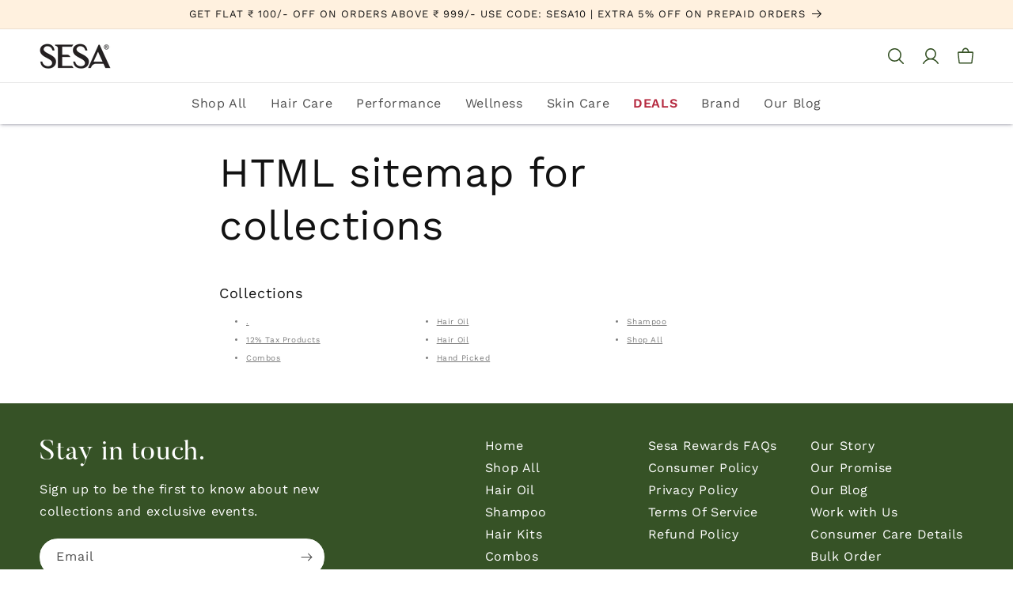

--- FILE ---
content_type: text/html; charset=utf-8
request_url: https://www.sesacare.com/pages/avada-sitemap-collections
body_size: 75840
content:
<!doctype html>
<html class="no-js" lang="en">
  <head>
    <!-- Gokwik theme code start -->
    <link rel="dns-prefetch" href="https://pdp.gokwik.co/">
    <link rel="dns-prefetch" href="https://api.gokwik.co">
    


  <script>
    window.gaTag = {ga4: "G-36HRCEW5MM"}
    window.merchantInfo  = {
            mid: "19ilkpv1l810",
            environment: "production",
            type: "merchantInfo",
      		storeId: "52873789615",
      		fbpixel: "773258063387327",
          }
    var productFormSelector = '';
    var cart = {"note":null,"attributes":{},"original_total_price":0,"total_price":0,"total_discount":0,"total_weight":0.0,"item_count":0,"items":[],"requires_shipping":false,"currency":"INR","items_subtotal_price":0,"cart_level_discount_applications":[],"checkout_charge_amount":0}
    var templateName = 'page'
  </script>

<script src="https://pdp.gokwik.co/merchant-integration/build/merchant.integration.js?v4" defer></script>

<script>
    if ('$' && '$' !== 'undefined') {
        const script = document.createElement('script');
        script.src = "https://www.googletagmanager.com/gtag/js?id="+ window.gaTag.ga4;
        script.defer = true;
        document.head.appendChild(script);
        window.dataLayer = window.dataLayer || [];
        function gtag(){dataLayer.push(arguments);}
        gtag('js', new Date());
        gtag('config', window.gaTag.ga4 ,{ 'groups': 'GA4','debug_mode':true });
    }
</script>

<script>
    window.addEventListener('gokwikLoaded', e => {
    var buyNowButton = document.getElementById('gokwik-buy-now');
      if (buyNowButton) {
          buyNowButton.disabled = false;
          buyNowButton.classList.remove('disabled');
      }
      var gokwikCheckoutButtons = document.querySelectorAll('.gokwik-checkout button');
        gokwikCheckoutButtons.forEach(function(button) {
        button.disabled = false;
        button.classList.remove('disabled');
    });
    //Do Not Touch This Line
    let clicked = false;
    let gokwikAdsID = "";
    const gokwikCheckoutEnable = (arrayOfElement) => {
      if (arrayOfElement.length === 0) return null;
      if (arrayOfElement.length > 1) {
        arrayOfElement.forEach(data => {
          if (data) {
            let targetElement = document.querySelectorAll(data);
            if (targetElement.length >= 1) {
              targetElement.forEach(element => {
                
                element.addEventListener("click", () => {
                  if (!clicked && gokwikAdsID) {
                    clicked = true;
                    gtag('event', 'conversion', {
                      'send_to': gokwikAdsID.toString().trim(),
                      'value': 0.0,
                      'currency': '',
                      'transaction_id': ''
                    });
                  }
                });
              });
            }
          }
        });
      }
    };
    gokwikCheckoutEnable(["#gokwik-buy-now",".gokwik-checkout button"])
    gokwikSdk.on('modal_closed', ()=>{
        clicked = false;
    })

    const targetElement = document.querySelector("body");
      function debounce(func, delay) {
        let timeoutId;
        return function () {
          const context = this;
          const args = arguments;
          clearTimeout(timeoutId);
          timeoutId = setTimeout(function () {
            func.apply(context, args);
          }, delay);
        };
      }

      const observer = new MutationObserver(() => {
      const addToCartButton = document.querySelector("button[name='add']");
     const gokwikBuyNowButton = document.getElementById('gokwik-buy-now');
     let gkButtonCode = '<div class="gokwik-checkout"><button type="button" class="" onclick="onCheckoutClick(this)"><span class="btn-text"><span style="text-align: center;">Checkout</span></span><div style="display:none"><div class="cir-loader">Loading..</div></div></button></div>';
     let parsedBtnCode = new DOMParser().parseFromString(gkButtonCode, 'text/html').querySelectorAll('.gokwik-checkout')[0];

     let sideCartButtonParent = document.querySelector('.hs-site-cart-popup-layout .hs-content-buttons');
      let buttonAdded = sideCartButtonParent && sideCartButtonParent.nextElementSibling && sideCartButtonParent.nextElementSibling.classList.contains('gokwik-checkout');
      if (sideCartButtonParent && !buttonAdded) {
        buttonAdded = true;
        sideCartButtonParent.style.display = "none"; // Hide the original checkout button
        sideCartButtonParent.after(parsedBtnCode); // Add the new button
      }
        
      if (addToCartButton && addToCartButton.disabled) {
          gokwikBuyNowButton?.setAttribute('disabled', 'disabled');
      } else {
          gokwikBuyNowButton?.removeAttribute('disabled');
      }
        debouncedMyTimer();
      });

      const debouncedMyTimer = debounce(() => {
        observer.disconnect();
        //Do Not Touch this function
    
        gokwikCheckoutEnable(["#gokwik-buy-now",".gokwik-checkout button"])
        var gokwikCheckoutButtons = document.querySelectorAll('.gokwik-checkout button');
        gokwikCheckoutButtons.forEach(function(button) {
            button.disabled = false;
            button.classList.remove('disabled');
        });
        observer.observe(targetElement, { childList: true, subtree: true });
      }, 700);

      const config = { childList: true, subtree: true };
      observer.observe(targetElement, config);
    });
  </script>



<style>
  
  .gokwik-checkout {
    width: 100%;
    display: flex;
    justify-content: center;
    flex-direction: column;
    align-items: end;
    margin-bottom: 10px;
  }
  .gokwik-checkout button {
    max-width:100%;
    width: 100%;
    border: none;
    display: flex;
    justify-content: center;
    align-items: center;
    background: #121212;
    position: relative;
    cursor: pointer;
    border-radius: 40px;
    padding: 5px 10px;
    height:45px;
  }
  #gokwik-buy-now.disabled, .gokwik-disabled{
    opacity:0.5;
    cursor: not-allowed;
    }
    .gokwik-checkout button:focus {
    outline: none;
  }
  .gokwik-checkout button > span {
    display: flex;
  }
  .gokwik-checkout button > span.btn-text {
    display: flex;
    flex-direction: column;
    color: #ffffff;
    align-items: flex-start;
  }
  .gokwik-checkout button > span.btn-text > span:last-child {
  	padding-top: 2px;
      font-size: 10px;
      line-height: 10px;
      text-transform: initial;
  }
  .gokwik-checkout button > span.btn-text > span:first-child {
     font-size: 1.5rem;
     letter-spacing:0.1rem;
     font-family:Work Sans;
  }
  .gokwik-checkout button > span.pay-opt-icon img:first-child {
    margin-right: 10px;
    margin-left: 10px;
  }
  /*   Additional */
  .gokwik-checkout button.disabled{
    opacity:0.5;
    cursor: not-allowed;
    }
  .gokwik-checkout button.disabled .addloadr#btn-loader{
     display: flex!important;
  }
    #gokwik-buy-now.disabled .addloadr#btn-loader{
     display: flex!important;
  }
      #gokwik-buy-now:disabled{
     cursor: not-allowed;
  }

  

 
  /* Loader CSS */
    #btn-loader{
      display: none;
      position: absolute;
      top: 0;
      bottom: 0;
      left: 0;
      right: 0;
      justify-content: center;
      align-items: center;
      background:#121212;
      border-radius:40px;

    }

  .cir-loader,
  .cir-loader:after {
    border-radius: 50%;
    width: 35px;
    height: 35px;
  }
  .cir-loader {
    margin: 6px auto;
    font-size: 10px;
    position: relative;
    text-indent: -9999em;
    border-top: 0.5em solid rgba(255, 255, 255, 0.2);
    border-right: 0.5em solid rgba(255, 255, 255, 0.2);
    border-bottom: 0.5em solid rgba(255, 255, 255, 0.2);
    border-left: 0.5em solid #ffffff;
    -webkit-transform: translateZ(0);
    -ms-transform: translateZ(0);
    transform: translateZ(0);
    -webkit-animation: load8 1.1s infinite linear;
    animation: load8 1.1s infinite linear;
  }
  @-webkit-keyframes load8 {
    0% {
      -webkit-transform: rotate(0deg);
      transform: rotate(0deg);
    }
    100% {
      -webkit-transform: rotate(360deg);
      transform: rotate(360deg);
    }
  }
  @keyframes load8 {
    0% {
      -webkit-transform: rotate(0deg);
      transform: rotate(0deg);
    }
    100% {
      -webkit-transform: rotate(360deg);
      transform: rotate(360deg);
    }
  }
</style>
    <!-- Gokwik theme code End -->
    
    <!-- Microsoft Clarity theme code start -->
    <script type="text/javascript">
    (function(c,l,a,r,i,t,y){
        c[a]=c[a]||function(){(c[a].q=c[a].q||[]).push(arguments)};
        t=l.createElement(r);t.async=1;t.src="https://www.clarity.ms/tag/"+i;
        y=l.getElementsByTagName(r)[0];y.parentNode.insertBefore(t,y);
    })(window, document, "clarity", "script", "snyb1thti4");
</script>
    <!-- Microsoft Clarity theme code End -->
    <script>
      (()=>{try{var e=navigator,t=e.userAgent,r=0,a=(e,t,r)=>e.setAttribute(t,r),o=(e,t)=>e.removeAttribute(t),d="tagName",n="forEach",l="indexOf";(e.platform[l]("x86_64")>-1&&0>t[l]("CrOS")||t[l]("power")>-1||t[l]("rix")>-1)&&new MutationObserver((e=>{e[n]((({addedNodes:e})=>{e[n]((e=>{1===e.nodeType&&("IFRAME"===e[d]&&(a(e,"loading","lazy"),a(e,"data-src",e.src),o(e,"src")),"SCRIPT"===e[d]&&(a(e,"data-src",e.src),o(e,"src"),e.type="text/lazyload"))}))}))})).observe(document.documentElement,{childList:!0,subtree:!0});var c=e=>document.querySelector(e),s=()=>Date.now(),i=s(),u=()=>{if(!(s()-i>500)){if(!c("body>meta"))return setTimeout(u,5);var e=c("head");document.querySelectorAll("meta,link:not([rel='stylesheet']),title")[n]((t=>e.append(t)))}};u()}catch(e){}})();
    </script>
    <link rel="prefetch" href="//www.sesacare.com/cdn/shop/t/49/assets/speedoptimize.js?v=19988313907134650821764052969">
    <script src="//www.sesacare.com/cdn/shop/t/49/assets/speedoptimize.js?v=19988313907134650821764052969" preload></script>
    <!-- Google tag (gtag.js) -->
<script async src="https://www.googletagmanager.com/gtag/js?id=AW-360530300"></script>
<script>
  window.dataLayer = window.dataLayer || [];
  function gtag(){dataLayer.push(arguments);}
  gtag('js', new Date());

  gtag('config', 'AW-360530300');
</script>
    <!-- Google Tag Manager -->
<script>(function(w,d,s,l,i){w[l]=w[l]||[];w[l].push({'gtm.start':
new Date().getTime(),event:'gtm.js'});var f=d.getElementsByTagName(s)[0],
j=d.createElement(s),dl=l!='dataLayer'?'&l='+l:'';j.async=true;j.src=
'https://www.googletagmanager.com/gtm.js?id='+i+dl;f.parentNode.insertBefore(j,f);
})(window,document,'script','dataLayer','GTM-N4M9ZL94');</script>
<!-- End Google Tag Manager -->
  

    
    <script async src="https://www.googletagmanager.com/gtag/js?id=DC-12720336"></script>
    <script>
      window.dataLayer = window.dataLayer || [];
      function gtag(){dataLayer.push(arguments);}
      gtag('js', new Date());

      gtag('config', 'DC-12720336');
    </script>
    

    <!-- Google tag (gtag.js) -->
    <script async src="https://www.googletagmanager.com/gtag/js?id=DC-12720336"></script>
    <script>
      window.dataLayer = window.dataLayer || [];
      function gtag(){dataLayer.push(arguments);}
      gtag('js', new Date());

      gtag('config', 'DC-12720336');
    </script>
    

    
    <script>
      gtag('event', 'conversion', {
        'allow_custom_scripts': true,
        'send_to': 'DC-12720336/invmedia/sesas00+standard'
      });
    </script>
    <noscript>
      <img
        src="https://ad.doubleclick.net/ddm/activity/src=12720336;type=invmedia;cat=sesas00;dc_lat=;dc_rdid=;tag_for_child_directed_treatment=;tfua=;npa=;gdpr=${GDPR};gdpr_consent=${GDPR_CONSENT_755};ord=1?"
        width="1"
        height="1"
        alt=""
      >
    </noscript>
    <script>
      gtag('event', 'conversion', {
        'allow_custom_scripts': true,
        'send_to': 'DC-12720336/invmedia/sesas000+standard'
      });
    </script>
    <noscript>
      <img
        src="https://ad.doubleclick.net/ddm/activity/src=12720336;type=invmedia;cat=sesas000;dc_lat=;dc_rdid=;tag_for_child_directed_treatment=;tfua=;npa=;gdpr=${GDPR};gdpr_consent=${GDPR_CONSENT_755};ord=1?"
        width="1"
        height="1"
        alt=""
      >
    </noscript>
    

    
    <script>
      gtag('event', 'conversion', {
        'allow_custom_scripts': true,
        'send_to': 'DC-12720336/invmedia/sesah00+standard'
      });
    </script>
    <noscript>
      <img
        src="https://ad.doubleclick.net/ddm/activity/src=12720336;type=invmedia;cat=sesah00;dc_lat=;dc_rdid=;tag_for_child_directed_treatment=;tfua=;npa=;gdpr=${GDPR};gdpr_consent=${GDPR_CONSENT_755};ord=1?"
        width="1"
        height="1"
        alt=""
      >
    </noscript>
    <script>
      gtag('event', 'conversion', {
        'allow_custom_scripts': true,
        'send_to': 'DC-12720336/invmedia/sesah000+standard'
      });
    </script>
    <noscript>
      <img
        src="https://ad.doubleclick.net/ddm/activity/src=12720336;type=invmedia;cat=sesah000;dc_lat=;dc_rdid=;tag_for_child_directed_treatment=;tfua=;npa=;gdpr=${GDPR};gdpr_consent=${GDPR_CONSENT_755};ord=1?"
        width="1"
        height="1"
        alt=""
      >
    </noscript>
    

    <meta charset="utf-8">
    <meta http-equiv="X-UA-Compatible" content="IE=edge">
    <meta name="viewport" content="width=device-width,initial-scale=1">
    <meta name="theme-color" content="">
    <link rel="canonical" href="https://www.sesacare.com/pages/avada-sitemap-collections">
    <link rel="stylesheet" href="https://cdn.jsdelivr.net/npm/swiper@9/swiper-bundle.min.css">
    <script src="https://cdn.jsdelivr.net/npm/swiper@9/swiper-bundle.min.js"></script>

    <!-- Start Facebook Domain Verification Script -->
    <meta name="facebook-domain-verification" content="m8g50j5dki91i9rboyjk6yxt8ffw1c">
    <!-- End Facebook Domain Verification Script -->

    <!-- Facebook Pixel Code -->
    <script>
      !function(f,b,e,v,n,t,s)
      {if(f.fbq)return;n=f.fbq=function(){n.callMethod?
      n.callMethod.apply(n,arguments):n.queue.push(arguments)};
      if(!f._fbq)f._fbq=n;n.push=n;n.loaded=!0;n.version='2.0';
      n.queue=[];t=b.createElement(e);t.async=!0;
      t.src=v;s=b.getElementsByTagName(e)[0];
      s.parentNode.insertBefore(t,s)}(window, document,'script',
      'https://connect.facebook.net/en_US/fbevents.js');
      fbq('init', '773258063387327');
      fbq('track', 'PageView');
    </script>
    <noscript
      ><img
        height="1"
        width="1"
        style="display:none"
        src="https://www.facebook.com/tr?id=773258063387327&ev=PageView&noscript=1"
    ></noscript>
    <!-- End Facebook Pixel Code --><link rel="icon" type="image/png" href="//www.sesacare.com/cdn/shop/files/favicon.png?crop=center&height=32&v=1686998964&width=32"><title>
      HTML sitemap for collections
 &ndash; Sesa Care</title>

    
      <meta name="description" content="Collections . 12% Tax Products Combos Hair Oil Hair Oil Hand Picked Shampoo Shop All">
    

    <meta property="og:type" content="website">
  <meta property="og:title" content="HTML sitemap for collections"><meta property="og:description" content="Collections . 12% Tax Products Combos Hair Oil Hair Oil Hand Picked Shampoo Shop All"><meta property="og:url" content="https://www.sesacare.com/pages/avada-sitemap-collections">
<meta property="og:site_name" content="Sesa Care"><meta name="twitter:card" content="summary"><meta name="twitter:title" content="HTML sitemap for collections">
  <meta name="twitter:description" content="Collections . 12% Tax Products Combos Hair Oil Hair Oil Hand Picked Shampoo Shop All">
    

<meta property="og:site_name" content="Sesa Care">
<meta property="og:url" content="https://www.sesacare.com/pages/avada-sitemap-collections">
<meta property="og:title" content="HTML sitemap for collections">
<meta property="og:type" content="website">
<meta property="og:description" content="Collections . 12% Tax Products Combos Hair Oil Hair Oil Hand Picked Shampoo Shop All"><meta property="og:image" content="http://www.sesacare.com/cdn/shop/files/logo-unit-square.png?v=1629369986">
  <meta property="og:image:secure_url" content="https://www.sesacare.com/cdn/shop/files/logo-unit-square.png?v=1629369986">
  <meta property="og:image:width" content="1080">
  <meta property="og:image:height" content="1080"><meta name="twitter:card" content="summary_large_image">
<meta name="twitter:title" content="HTML sitemap for collections">
<meta name="twitter:description" content="Collections . 12% Tax Products Combos Hair Oil Hair Oil Hand Picked Shampoo Shop All">


    <script src="//www.sesacare.com/cdn/shop/t/49/assets/constants.js?v=58251544750838685771764052969" defer="defer"></script>
    <script src="//www.sesacare.com/cdn/shop/t/49/assets/pubsub.js?v=158357773527763999511764052969" defer="defer"></script>
    <script src="//www.sesacare.com/cdn/shop/t/49/assets/global.js?v=139248116715221171191764052969" defer="defer"></script>
    <script src="//www.sesacare.com/cdn/shop/t/49/assets/custom.js?v=13278764387589596301764052969" defer="defer"></script><script src="//www.sesacare.com/cdn/shop/t/49/assets/animations.js?v=114255849464433187621764052969" defer="defer"></script><script>window.performance && window.performance.mark && window.performance.mark('shopify.content_for_header.start');</script><meta name="google-site-verification" content="s5ja27i2yOt-zso3mW-6y-bJIx4hxjJw-TRdvY9f1gY">
<meta id="shopify-digital-wallet" name="shopify-digital-wallet" content="/52873789615/digital_wallets/dialog">
<script async="async" src="/checkouts/internal/preloads.js?locale=en-IN"></script>
<script id="shopify-features" type="application/json">{"accessToken":"4b7a4e34d9b0f3dc06d456f9152f38e6","betas":["rich-media-storefront-analytics"],"domain":"www.sesacare.com","predictiveSearch":true,"shopId":52873789615,"locale":"en"}</script>
<script>var Shopify = Shopify || {};
Shopify.shop = "sesa123.myshopify.com";
Shopify.locale = "en";
Shopify.currency = {"active":"INR","rate":"1.0"};
Shopify.country = "IN";
Shopify.theme = {"name":"Website (Original)","id":156246900954,"schema_name":"Dawn","schema_version":"10.0.0","theme_store_id":887,"role":"main"};
Shopify.theme.handle = "null";
Shopify.theme.style = {"id":null,"handle":null};
Shopify.cdnHost = "www.sesacare.com/cdn";
Shopify.routes = Shopify.routes || {};
Shopify.routes.root = "/";</script>
<script type="module">!function(o){(o.Shopify=o.Shopify||{}).modules=!0}(window);</script>
<script>!function(o){function n(){var o=[];function n(){o.push(Array.prototype.slice.apply(arguments))}return n.q=o,n}var t=o.Shopify=o.Shopify||{};t.loadFeatures=n(),t.autoloadFeatures=n()}(window);</script>
<script id="shop-js-analytics" type="application/json">{"pageType":"page"}</script>
<script defer="defer" async type="module" src="//www.sesacare.com/cdn/shopifycloud/shop-js/modules/v2/client.init-shop-cart-sync_C5BV16lS.en.esm.js"></script>
<script defer="defer" async type="module" src="//www.sesacare.com/cdn/shopifycloud/shop-js/modules/v2/chunk.common_CygWptCX.esm.js"></script>
<script type="module">
  await import("//www.sesacare.com/cdn/shopifycloud/shop-js/modules/v2/client.init-shop-cart-sync_C5BV16lS.en.esm.js");
await import("//www.sesacare.com/cdn/shopifycloud/shop-js/modules/v2/chunk.common_CygWptCX.esm.js");

  window.Shopify.SignInWithShop?.initShopCartSync?.({"fedCMEnabled":true,"windoidEnabled":true});

</script>
<script>(function() {
  var isLoaded = false;
  function asyncLoad() {
    if (isLoaded) return;
    isLoaded = true;
    var urls = ["https:\/\/seo.apps.avada.io\/avada-seo-installed.js?shop=sesa123.myshopify.com","https:\/\/js.smile.io\/v1\/smile-shopify.js?shop=sesa123.myshopify.com","https:\/\/cdn.zecpe.com\/payModal\/events-embed.js?shop=sesa123.myshopify.com","https:\/\/cdn.shopify.com\/s\/files\/1\/0528\/7378\/9615\/t\/25\/assets\/globo.formbuilder.init.js?v=1680082632\u0026shop=sesa123.myshopify.com","https:\/\/cdn.zecpe.com\/payModal\/checkout.js?shop=sesa123.myshopify.com","https:\/\/svc.nitrocommerce.ai\/v1\/services\/shopify\/xshopify.js?_t=987e86f4-b667-46b8-8438-9325355d2249\u0026shop=sesa123.myshopify.com","https:\/\/svc.nitrocommerce.ai\/v1\/services\/shopify\/xshopify.js?_t=987e86f4-b667-46b8-8438-9325355d2249\u0026shop=sesa123.myshopify.com"];
    for (var i = 0; i < urls.length; i++) {
      var s = document.createElement('script');
      s.type = 'text/javascript';
      s.async = true;
      s.src = urls[i];
      var x = document.getElementsByTagName('script')[0];
      x.parentNode.insertBefore(s, x);
    }
  };
  if(window.attachEvent) {
    window.attachEvent('onload', asyncLoad);
  } else {
    window.addEventListener('load', asyncLoad, false);
  }
})();</script>
<script id="__st">var __st={"a":52873789615,"offset":-18000,"reqid":"d4b44b75-39b5-42d2-bbc2-40599125c1f1-1768834649","pageurl":"www.sesacare.com\/pages\/avada-sitemap-collections","s":"pages-83205259439","u":"c64c8c0ce84f","p":"page","rtyp":"page","rid":83205259439};</script>
<script>window.ShopifyPaypalV4VisibilityTracking = true;</script>
<script id="captcha-bootstrap">!function(){'use strict';const t='contact',e='account',n='new_comment',o=[[t,t],['blogs',n],['comments',n],[t,'customer']],c=[[e,'customer_login'],[e,'guest_login'],[e,'recover_customer_password'],[e,'create_customer']],r=t=>t.map((([t,e])=>`form[action*='/${t}']:not([data-nocaptcha='true']) input[name='form_type'][value='${e}']`)).join(','),a=t=>()=>t?[...document.querySelectorAll(t)].map((t=>t.form)):[];function s(){const t=[...o],e=r(t);return a(e)}const i='password',u='form_key',d=['recaptcha-v3-token','g-recaptcha-response','h-captcha-response',i],f=()=>{try{return window.sessionStorage}catch{return}},m='__shopify_v',_=t=>t.elements[u];function p(t,e,n=!1){try{const o=window.sessionStorage,c=JSON.parse(o.getItem(e)),{data:r}=function(t){const{data:e,action:n}=t;return t[m]||n?{data:e,action:n}:{data:t,action:n}}(c);for(const[e,n]of Object.entries(r))t.elements[e]&&(t.elements[e].value=n);n&&o.removeItem(e)}catch(o){console.error('form repopulation failed',{error:o})}}const l='form_type',E='cptcha';function T(t){t.dataset[E]=!0}const w=window,h=w.document,L='Shopify',v='ce_forms',y='captcha';let A=!1;((t,e)=>{const n=(g='f06e6c50-85a8-45c8-87d0-21a2b65856fe',I='https://cdn.shopify.com/shopifycloud/storefront-forms-hcaptcha/ce_storefront_forms_captcha_hcaptcha.v1.5.2.iife.js',D={infoText:'Protected by hCaptcha',privacyText:'Privacy',termsText:'Terms'},(t,e,n)=>{const o=w[L][v],c=o.bindForm;if(c)return c(t,g,e,D).then(n);var r;o.q.push([[t,g,e,D],n]),r=I,A||(h.body.append(Object.assign(h.createElement('script'),{id:'captcha-provider',async:!0,src:r})),A=!0)});var g,I,D;w[L]=w[L]||{},w[L][v]=w[L][v]||{},w[L][v].q=[],w[L][y]=w[L][y]||{},w[L][y].protect=function(t,e){n(t,void 0,e),T(t)},Object.freeze(w[L][y]),function(t,e,n,w,h,L){const[v,y,A,g]=function(t,e,n){const i=e?o:[],u=t?c:[],d=[...i,...u],f=r(d),m=r(i),_=r(d.filter((([t,e])=>n.includes(e))));return[a(f),a(m),a(_),s()]}(w,h,L),I=t=>{const e=t.target;return e instanceof HTMLFormElement?e:e&&e.form},D=t=>v().includes(t);t.addEventListener('submit',(t=>{const e=I(t);if(!e)return;const n=D(e)&&!e.dataset.hcaptchaBound&&!e.dataset.recaptchaBound,o=_(e),c=g().includes(e)&&(!o||!o.value);(n||c)&&t.preventDefault(),c&&!n&&(function(t){try{if(!f())return;!function(t){const e=f();if(!e)return;const n=_(t);if(!n)return;const o=n.value;o&&e.removeItem(o)}(t);const e=Array.from(Array(32),(()=>Math.random().toString(36)[2])).join('');!function(t,e){_(t)||t.append(Object.assign(document.createElement('input'),{type:'hidden',name:u})),t.elements[u].value=e}(t,e),function(t,e){const n=f();if(!n)return;const o=[...t.querySelectorAll(`input[type='${i}']`)].map((({name:t})=>t)),c=[...d,...o],r={};for(const[a,s]of new FormData(t).entries())c.includes(a)||(r[a]=s);n.setItem(e,JSON.stringify({[m]:1,action:t.action,data:r}))}(t,e)}catch(e){console.error('failed to persist form',e)}}(e),e.submit())}));const S=(t,e)=>{t&&!t.dataset[E]&&(n(t,e.some((e=>e===t))),T(t))};for(const o of['focusin','change'])t.addEventListener(o,(t=>{const e=I(t);D(e)&&S(e,y())}));const B=e.get('form_key'),M=e.get(l),P=B&&M;t.addEventListener('DOMContentLoaded',(()=>{const t=y();if(P)for(const e of t)e.elements[l].value===M&&p(e,B);[...new Set([...A(),...v().filter((t=>'true'===t.dataset.shopifyCaptcha))])].forEach((e=>S(e,t)))}))}(h,new URLSearchParams(w.location.search),n,t,e,['guest_login'])})(!1,!0)}();</script>
<script integrity="sha256-4kQ18oKyAcykRKYeNunJcIwy7WH5gtpwJnB7kiuLZ1E=" data-source-attribution="shopify.loadfeatures" defer="defer" src="//www.sesacare.com/cdn/shopifycloud/storefront/assets/storefront/load_feature-a0a9edcb.js" crossorigin="anonymous"></script>
<script data-source-attribution="shopify.dynamic_checkout.dynamic.init">var Shopify=Shopify||{};Shopify.PaymentButton=Shopify.PaymentButton||{isStorefrontPortableWallets:!0,init:function(){window.Shopify.PaymentButton.init=function(){};var t=document.createElement("script");t.src="https://www.sesacare.com/cdn/shopifycloud/portable-wallets/latest/portable-wallets.en.js",t.type="module",document.head.appendChild(t)}};
</script>
<script data-source-attribution="shopify.dynamic_checkout.buyer_consent">
  function portableWalletsHideBuyerConsent(e){var t=document.getElementById("shopify-buyer-consent"),n=document.getElementById("shopify-subscription-policy-button");t&&n&&(t.classList.add("hidden"),t.setAttribute("aria-hidden","true"),n.removeEventListener("click",e))}function portableWalletsShowBuyerConsent(e){var t=document.getElementById("shopify-buyer-consent"),n=document.getElementById("shopify-subscription-policy-button");t&&n&&(t.classList.remove("hidden"),t.removeAttribute("aria-hidden"),n.addEventListener("click",e))}window.Shopify?.PaymentButton&&(window.Shopify.PaymentButton.hideBuyerConsent=portableWalletsHideBuyerConsent,window.Shopify.PaymentButton.showBuyerConsent=portableWalletsShowBuyerConsent);
</script>
<script data-source-attribution="shopify.dynamic_checkout.cart.bootstrap">document.addEventListener("DOMContentLoaded",(function(){function t(){return document.querySelector("shopify-accelerated-checkout-cart, shopify-accelerated-checkout")}if(t())Shopify.PaymentButton.init();else{new MutationObserver((function(e,n){t()&&(Shopify.PaymentButton.init(),n.disconnect())})).observe(document.body,{childList:!0,subtree:!0})}}));
</script>
<script id="sections-script" data-sections="header" defer="defer" src="//www.sesacare.com/cdn/shop/t/49/compiled_assets/scripts.js?v=12131"></script>
<script>window.performance && window.performance.mark && window.performance.mark('shopify.content_for_header.end');</script>


    <style data-shopify>
      
      
      
      
      

      
        :root,
        .color-background-1 {
          --color-background: 255,255,255;
        
          --gradient-background: #ffffff;
        
        --color-foreground: 18,18,18;
        --color-shadow: 18,18,18;
        --color-button: 18,18,18;
        --color-button-text: 255,255,255;
        --color-secondary-button: 255,255,255;
        --color-secondary-button-text: 18,18,18;
        --color-link: 18,18,18;
        --color-badge-foreground: 18,18,18;
        --color-badge-background: 255,255,255;
        --color-badge-border: 18,18,18;
        --payment-terms-background-color: rgb(255 255 255);
      }
      
        
        .color-background-2 {
          --color-background: 243,243,243;
        
          --gradient-background: #f3f3f3;
        
        --color-foreground: 18,18,18;
        --color-shadow: 18,18,18;
        --color-button: 18,18,18;
        --color-button-text: 243,243,243;
        --color-secondary-button: 243,243,243;
        --color-secondary-button-text: 18,18,18;
        --color-link: 18,18,18;
        --color-badge-foreground: 18,18,18;
        --color-badge-background: 243,243,243;
        --color-badge-border: 18,18,18;
        --payment-terms-background-color: rgb(243 243 243);
      }
      
        
        .color-inverse {
          --color-background: 18,18,18;
        
          --gradient-background: #121212;
        
        --color-foreground: 255,255,255;
        --color-shadow: 18,18,18;
        --color-button: 255,255,255;
        --color-button-text: 18,18,18;
        --color-secondary-button: 18,18,18;
        --color-secondary-button-text: 255,255,255;
        --color-link: 255,255,255;
        --color-badge-foreground: 255,255,255;
        --color-badge-background: 18,18,18;
        --color-badge-border: 255,255,255;
        --payment-terms-background-color: rgb(18 18 18);
      }
      
        
        .color-accent-1 {
          --color-background: 18,18,18;
        
          --gradient-background: #121212;
        
        --color-foreground: 255,255,255;
        --color-shadow: 18,18,18;
        --color-button: 255,255,255;
        --color-button-text: 18,18,18;
        --color-secondary-button: 18,18,18;
        --color-secondary-button-text: 255,255,255;
        --color-link: 255,255,255;
        --color-badge-foreground: 255,255,255;
        --color-badge-background: 18,18,18;
        --color-badge-border: 255,255,255;
        --payment-terms-background-color: rgb(18 18 18);
      }
      
        
        .color-accent-2 {
          --color-background: 51,79,180;
        
          --gradient-background: #334fb4;
        
        --color-foreground: 255,255,255;
        --color-shadow: 18,18,18;
        --color-button: 255,255,255;
        --color-button-text: 51,79,180;
        --color-secondary-button: 51,79,180;
        --color-secondary-button-text: 255,255,255;
        --color-link: 255,255,255;
        --color-badge-foreground: 255,255,255;
        --color-badge-background: 51,79,180;
        --color-badge-border: 255,255,255;
        --payment-terms-background-color: rgb(51 79 180);
      }
      
        
        .color-scheme-f2096322-8fe3-44da-9ef7-33e42415e3bb {
          --color-background: 255,241,223;
        
          --gradient-background: #fff1df;
        
        --color-foreground: 18,18,18;
        --color-shadow: 18,18,18;
        --color-button: 18,18,18;
        --color-button-text: 255,255,255;
        --color-secondary-button: 255,241,223;
        --color-secondary-button-text: 18,18,18;
        --color-link: 18,18,18;
        --color-badge-foreground: 18,18,18;
        --color-badge-background: 255,241,223;
        --color-badge-border: 18,18,18;
        --payment-terms-background-color: rgb(255 241 223);
      }
      
        
        .color-scheme-c10c59bb-6202-415e-ba2a-821ec36e3273 {
          --color-background: 255,255,255;
        
          --gradient-background: #ffffff;
        
        --color-foreground: 54,82,38;
        --color-shadow: 18,18,18;
        --color-button: 54,82,38;
        --color-button-text: 255,255,255;
        --color-secondary-button: 255,255,255;
        --color-secondary-button-text: 54,82,38;
        --color-link: 54,82,38;
        --color-badge-foreground: 54,82,38;
        --color-badge-background: 255,255,255;
        --color-badge-border: 54,82,38;
        --payment-terms-background-color: rgb(255 255 255);
      }
      

      body, .color-background-1, .color-background-2, .color-inverse, .color-accent-1, .color-accent-2, .color-scheme-f2096322-8fe3-44da-9ef7-33e42415e3bb, .color-scheme-c10c59bb-6202-415e-ba2a-821ec36e3273 {
        color: rgba(var(--color-foreground), 0.75);
        background-color: rgb(var(--color-background));
      }

      :root {
        --font-body-family: 'Work Sans', -apple-system, 'Segoe UI', Roboto, 'Helvetica Neue', 'Noto Sans', 'Liberation Sans', Arial, sans-serif, 'Apple Color Emoji', 'Segoe UI Emoji', 'Segoe UI Symbol', 'Noto Color Emoji';
        --font-body-style: normal;
        --font-body-weight: 400;
        --font-body-weight-bold: 700;

        --font-heading-family: 'Work Sans', -apple-system, 'Segoe UI', Roboto, 'Helvetica Neue', 'Noto Sans', 'Liberation Sans', Arial, sans-serif, 'Apple Color Emoji', 'Segoe UI Emoji', 'Segoe UI Symbol', 'Noto Color Emoji';
        --font-heading-style: normal;
        --font-heading-weight: 400;

        --font-body-scale: 1.0;
        --font-heading-scale: 1.0;

        --media-padding: px;
        --media-border-opacity: 0.05;
        --media-border-width: 1px;
        --media-radius: 0px;
        --media-shadow-opacity: 0.0;
        --media-shadow-horizontal-offset: 0px;
        --media-shadow-vertical-offset: 4px;
        --media-shadow-blur-radius: 5px;
        --media-shadow-visible: 0;

        --page-width: 140rem;
        --page-width-margin: 0rem;

        --product-card-image-padding: 0.0rem;
        --product-card-corner-radius: 0.8rem;
        --product-card-text-alignment: left;
        --product-card-border-width: 0.0rem;
        --product-card-border-opacity: 0.1;
        --product-card-shadow-opacity: 0.0;
        --product-card-shadow-visible: 0;
        --product-card-shadow-horizontal-offset: 0.0rem;
        --product-card-shadow-vertical-offset: 0.4rem;
        --product-card-shadow-blur-radius: 0.5rem;

        --collection-card-image-padding: 0.0rem;
        --collection-card-corner-radius: 0.0rem;
        --collection-card-text-alignment: left;
        --collection-card-border-width: 0.0rem;
        --collection-card-border-opacity: 0.1;
        --collection-card-shadow-opacity: 0.0;
        --collection-card-shadow-visible: 0;
        --collection-card-shadow-horizontal-offset: 0.0rem;
        --collection-card-shadow-vertical-offset: 0.4rem;
        --collection-card-shadow-blur-radius: 0.5rem;

        --blog-card-image-padding: 0.0rem;
        --blog-card-corner-radius: 1.4rem;
        --blog-card-text-alignment: center;
        --blog-card-border-width: 0.0rem;
        --blog-card-border-opacity: 0.1;
        --blog-card-shadow-opacity: 0.0;
        --blog-card-shadow-visible: 0;
        --blog-card-shadow-horizontal-offset: 0.0rem;
        --blog-card-shadow-vertical-offset: 0.4rem;
        --blog-card-shadow-blur-radius: 0.5rem;

        --badge-corner-radius: 4.0rem;

        --popup-border-width: 1px;
        --popup-border-opacity: 0.1;
        --popup-corner-radius: 0px;
        --popup-shadow-opacity: 0.0;
        --popup-shadow-horizontal-offset: 0px;
        --popup-shadow-vertical-offset: 4px;
        --popup-shadow-blur-radius: 5px;

        --drawer-border-width: 1px;
        --drawer-border-opacity: 0.1;
        --drawer-shadow-opacity: 0.0;
        --drawer-shadow-horizontal-offset: 0px;
        --drawer-shadow-vertical-offset: 4px;
        --drawer-shadow-blur-radius: 5px;

        --spacing-sections-desktop: 0px;
        --spacing-sections-mobile: 0px;

        --grid-desktop-vertical-spacing: 32px;
        --grid-desktop-horizontal-spacing: 32px;
        --grid-mobile-vertical-spacing: 16px;
        --grid-mobile-horizontal-spacing: 16px;

        --text-boxes-border-opacity: 0.1;
        --text-boxes-border-width: 1px;
        --text-boxes-radius: 0px;
        --text-boxes-shadow-opacity: 0.0;
        --text-boxes-shadow-visible: 0;
        --text-boxes-shadow-horizontal-offset: 0px;
        --text-boxes-shadow-vertical-offset: 4px;
        --text-boxes-shadow-blur-radius: 5px;

        --buttons-radius: 40px;
        --buttons-radius-outset: 40px;
        --buttons-border-width: 0px;
        --buttons-border-opacity: 1.0;
        --buttons-shadow-opacity: 0.0;
        --buttons-shadow-visible: 0;
        --buttons-shadow-horizontal-offset: 0px;
        --buttons-shadow-vertical-offset: 4px;
        --buttons-shadow-blur-radius: 5px;
        --buttons-border-offset: 0.3px;

        --inputs-radius: 0px;
        --inputs-border-width: 1px;
        --inputs-border-opacity: 0.55;
        --inputs-shadow-opacity: 0.0;
        --inputs-shadow-horizontal-offset: 0px;
        --inputs-margin-offset: 0px;
        --inputs-shadow-vertical-offset: 4px;
        --inputs-shadow-blur-radius: 5px;
        --inputs-radius-outset: 0px;

        --variant-pills-radius: 40px;
        --variant-pills-border-width: 1px;
        --variant-pills-border-opacity: 0.55;
        --variant-pills-shadow-opacity: 0.0;
        --variant-pills-shadow-horizontal-offset: 0px;
        --variant-pills-shadow-vertical-offset: 4px;
        --variant-pills-shadow-blur-radius: 5px;
      }

      *,
      *::before,
      *::after {
        box-sizing: inherit;
      }

      html {
        box-sizing: border-box;
        font-size: calc(var(--font-body-scale) * 62.5%);
        height: 100%;
      }

      body {
        display: grid;
        grid-template-rows: auto auto 1fr auto;
        grid-template-columns: 100%;
        min-height: 100%;
        margin: 0;
        font-size: 1.5rem;
        letter-spacing: 0.06rem;
        line-height: calc(1 + 0.8 / var(--font-body-scale));
        font-family: var(--font-body-family);
        font-style: var(--font-body-style);
        font-weight: var(--font-body-weight);
      }

      @media screen and (min-width: 750px) {
        body {
          font-size: 1.6rem;
        }
      }
    </style>

    <link href="//www.sesacare.com/cdn/shop/t/49/assets/base.css?v=117828829876360325261764052969" rel="stylesheet" type="text/css" media="all" />
    <link href="//www.sesacare.com/cdn/shop/t/49/assets/custom.css?v=90572826580124932071764052969" rel="stylesheet" type="text/css" media="all" />
<link
        rel="stylesheet"
        href="//www.sesacare.com/cdn/shop/t/49/assets/component-predictive-search.css?v=118923337488134913561764052969"
        media="print"
        onload="this.media='all'"
      ><script>
      document.documentElement.className = document.documentElement.className.replace('no-js', 'js');
      if (Shopify.designMode) {
        document.documentElement.classList.add('shopify-design-mode');
      }
    </script>
    <link href="//www.sesacare.com/cdn/shop/t/49/assets/custom-fields.css?v=22656201399655097251764052969" rel="stylesheet" type="text/css" media="all" />
    <script
      src="https://cdnjs.cloudflare.com/ajax/libs/jquery/3.6.0/jquery.min.js"
      integrity="sha512-894YE6QWD5I59HgZOGReFYm4dnWc1Qt5NtvYSaNcOP+u1T9qYdvdihz0PPSiiqn/+/3e7Jo4EaG7TubfWGUrMQ=="
      crossorigin="anonymous"
      referrerpolicy="no-referrer"
    ></script>
    <script src="//www.sesacare.com/cdn/shop/t/49/assets/custom-fields-widgets.js?v=2706296677974789471764052969" defer="defer"></script>
  <!-- BEGIN app block: shopify://apps/powerful-form-builder/blocks/app-embed/e4bcb1eb-35b2-42e6-bc37-bfe0e1542c9d --><script type="text/javascript" hs-ignore data-cookieconsent="ignore">
  var Globo = Globo || {};
  var globoFormbuilderRecaptchaInit = function(){};
  var globoFormbuilderHcaptchaInit = function(){};
  window.Globo.FormBuilder = window.Globo.FormBuilder || {};
  window.Globo.FormBuilder.shop = {"configuration":{"money_format":"₹{{amount}}"},"pricing":{"features":{"bulkOrderForm":true,"cartForm":true,"fileUpload":30,"removeCopyright":true,"restrictedEmailDomains":true}},"settings":{"copyright":"Powered by Globo <a href=\"https://apps.shopify.com/form-builder-contact-form\" target=\"_blank\">Form</a>","hideWaterMark":false,"reCaptcha":{"recaptchaType":"v2","siteKey":false,"languageCode":"en"},"scrollTop":false,"customCssCode":"","customCssEnabled":false,"additionalColumns":[{"id":"additional.choose_date_time","label":"Choose Date & Time","tab":"additional","type":"datetime","createdBy":"form","formId":"83130"},{"id":"additional.patients_name","label":"Patient's Name","tab":"additional","type":"text","createdBy":"form","formId":"83130"},{"id":"additional.what_health_problems_are_you_currently_facing","label":"What health problems are you currently facing?","tab":"additional","type":"boolean","createdBy":"form","formId":"83130"},{"id":"additional.when_did_you_first_notice_the_above_mentioned_health_problem_3","label":"When did you first notice the above mentioned health problem?","tab":"additional","type":"boolean","createdBy":"form","formId":"83130"},{"id":"additional.does_anyone_in_your_close_family_have_the_same_problem_4","label":"Does anyone in your close family have the same problem?","tab":"additional","type":"boolean","createdBy":"form","formId":"83130"},{"id":"additional.what_is_the_tendency_of_your_body_to_gainlose_weight_6","label":"What is the tendency of your body to gain/lose weight?","tab":"additional","type":"boolean","createdBy":"form","formId":"83130"},{"id":"additional.how_often_do_you_exercise_in_a_week_5","label":"How often do you exercise in a week?","tab":"additional","type":"boolean","createdBy":"form","formId":"83130"},{"id":"additional.how_much_water_do_you_drink_in_a_day_14","label":"How much water do you drink in a day?","tab":"additional","type":"boolean","createdBy":"form","formId":"83130"},{"id":"additional.how_stressed_do_you_feel_on_a_regular_basis_8","label":"How stressed do you feel on a regular basis?","tab":"additional","type":"boolean","createdBy":"form","formId":"83130"},{"id":"additional.how_many_hours_do_you_usually_sleep_at_night_9","label":"How many hours do you usually sleep at night?","tab":"additional","type":"boolean","createdBy":"form","formId":"83130"},{"id":"additional.what_is_your_level_of_tea-coffee_alcohol-smoking_intake_11","label":"What is your level of tea-coffee/ alcohol-smoking intake?","tab":"additional","type":"boolean","createdBy":"form","formId":"83130"},{"id":"additional.do_you_have_any_known_health_conditions_12","label":"Do you have any known health conditions?","tab":"additional","type":"boolean","createdBy":"form","formId":"83130"},{"id":"additional.are_you_currently_taking_any_medications_or_following_any_regiments_4","label":"Are you currently taking any medications or following any regiments?","tab":"additional","type":"text","createdBy":"form","formId":"83130"},{"id":"additional.diagnosis_7","label":"Diagnosis","tab":"additional","type":"text","createdBy":"form","formId":"83130"},{"id":"additional.ayurvedic_juices_2","label":"Ayurvedic Juices","tab":"additional","type":"boolean","createdBy":"form","formId":"83130"},{"id":"additional.ayurvedic_capsules_tablets_22","label":"Ayurvedic Capsules & Tablets","tab":"additional","type":"boolean","createdBy":"form","formId":"83130"},{"id":"additional.hair_spa_natural_hair_color_kits_21","label":"Hair Spa & Natural Hair Color Kits","tab":"additional","type":"boolean","createdBy":"form","formId":"83130"},{"id":"additional.hair_oil_18","label":"Hair Oil","tab":"additional","type":"boolean","createdBy":"form","formId":"83130"},{"id":"additional.shampoo_conditioner_20","label":"Shampoo & Conditioner","tab":"additional","type":"boolean","createdBy":"form","formId":"83130"},{"id":"additional.other_medications_8","label":"Other Medications","tab":"additional","type":"text","createdBy":"form","formId":"83130"},{"id":"additional.recommendations_15","label":"Recommendations","tab":"additional","type":"boolean","createdBy":"form","formId":"83130"},{"id":"additional.follow_up_after__2","label":"Follow up After","tab":"additional","type":"datetime","createdBy":"form","formId":"83130"},{"id":"additional.dropdown","label":"Choose Date & Time","tab":"additional","type":"datetime","createdBy":"form","formId":"83128"},{"id":"additional.checkbox","label":"Ayurvedic Skin Care Range","tab":"additional","type":"boolean","createdBy":"form","formId":"83128"}]},"encryption_form_id":1,"url":"https://form.globosoftware.net/","CDN_URL":"https://dxo9oalx9qc1s.cloudfront.net"};

  if(window.Globo.FormBuilder.shop.settings.customCssEnabled && window.Globo.FormBuilder.shop.settings.customCssCode){
    const customStyle = document.createElement('style');
    customStyle.type = 'text/css';
    customStyle.innerHTML = window.Globo.FormBuilder.shop.settings.customCssCode;
    document.head.appendChild(customStyle);
  }

  window.Globo.FormBuilder.forms = [];
    
      
      
      
      window.Globo.FormBuilder.forms[83127] = {"83127":{"elements":[{"id":"group-1","type":"group","label":"Page 1","description":"","elements":[{"id":"datetime","type":"datetime","label":"Choose Date \u0026 Time","placeholder":"Choose Date \u0026 Time","description":"","hideLabel":false,"keepPositionLabel":false,"required":true,"ifHideLabel":false,"format":"date-and-time","otherLang":false,"localization":"es","date-format":"Y-m-d","time-format":"12h","isLimitDate":false,"limitDateType":"disablingDates","limitDateSpecificEnabled":false,"limitDateSpecificDates":"","limitDateRangeEnabled":false,"limitDateRangeDates":"","limitDateDOWEnabled":false,"limitDateDOWDates":["saturday","sunday"],"inputIcon":"","columnWidth":50},{"id":"name","type":"name","label":"Patient's Name","placeholder":"Patient's Name","description":"","limitCharacters":false,"characters":100,"hideLabel":false,"keepPositionLabel":false,"required":true,"ifHideLabel":false,"inputIcon":"","columnWidth":50,"conditionalField":false},{"id":"select-3","type":"select","label":"Patient's Sex","placeholder":"Patient's  Sex","options":"Male\nFemale\nOther","defaultOption":"","description":"","hideLabel":false,"keepPositionLabel":false,"required":true,"ifHideLabel":false,"inputIcon":"","columnWidth":50,"conditionalField":false},{"id":"number","type":"number","label":"Patient's  Age","placeholder":"Patient's  Age","description":"Only input number. Ex. 26","limitCharacters":false,"characters":100,"hideLabel":false,"keepPositionLabel":false,"required":true,"ifHideLabel":false,"inputIcon":"","columnWidth":50,"conditionalField":false,"onlyShowIf":false,"select-3":false},{"id":"checkbox","type":"checkbox","label":"What health problems are you currently facing?","options":[{"label":"Hair Fall","value":"Hair Fall"},{"label":"Dandruff","value":"Dandruff"},{"label":"Hair Thinning","value":"Hair Thinning"},{"label":"Dry \u0026 Damaged Hair","value":"Dry \u0026 Damaged Hair"},{"label":"Premature Greying","value":"Premature Greying"},{"label":"Lack of Vitality\/ Energy","value":"Lack of Vitality\/ Energy"},{"label":"Immunity Issues","value":"Immunity Issues"},{"label":{"en":"Weight Management"},"value":"Weight Management"},{"label":{"en":"Diabetes Management"},"value":"Diabetes Management"}],"defaultOptions":"","description":"","hideLabel":false,"keepPositionLabel":false,"required":false,"ifHideLabel":false,"inlineOption":100,"columnWidth":100,"conditionalField":false,"onlyShowIf":false,"select-3":false},{"id":"checkbox-3","type":"checkbox","label":"When did you first notice the above mentioned health problem?","options":"0 - 3 months\n3 - 6 months\n6 - 12 months\n1 - 2 years\n2 - 5 years\n5+ years","defaultOptions":"","description":"","hideLabel":false,"keepPositionLabel":false,"required":false,"ifHideLabel":false,"inlineOption":100,"columnWidth":100,"conditionalField":false,"onlyShowIf":false,"select-3":false,"checkbox":false},{"id":"checkbox-4","type":"checkbox","label":"Does anyone in your close family have the same problem?","options":"Paternal\nMaternal\nBoth\nNone","defaultOptions":"","description":"","hideLabel":false,"keepPositionLabel":false,"required":false,"ifHideLabel":false,"inlineOption":100,"columnWidth":100,"conditionalField":false,"onlyShowIf":false,"select-3":false,"checkbox":false,"checkbox-3":false},{"id":"checkbox-6","type":"checkbox","label":"What is the tendency of your body to gain\/lose weight?","options":"Difficult to gain weight\nCan transform with diet and exercise\nDifficult to lose weight","defaultOptions":"","description":"","hideLabel":false,"keepPositionLabel":false,"required":false,"ifHideLabel":false,"inlineOption":100,"columnWidth":100,"conditionalField":false,"onlyShowIf":false,"select-3":false,"checkbox":false,"checkbox-3":false,"checkbox-4":false},{"id":"checkbox-5","type":"checkbox","label":"How often do you exercise in a week?","options":"Never\nOnce - twice a week\n3 - 5 times a week","defaultOptions":"","description":"","hideLabel":false,"keepPositionLabel":false,"required":false,"ifHideLabel":false,"inlineOption":100,"columnWidth":100,"conditionalField":false,"onlyShowIf":false,"select-3":false,"checkbox":false,"checkbox-3":false,"checkbox-4":false,"checkbox-6":false},{"id":"checkbox-14","type":"checkbox","label":"How much water do you drink in a day?","options":"Less than 1 litre (0 - 3 glasses)\n1 - 3 litres (4 - 9 glasses)\nMore than 3 litres (10+ glasses)","defaultOptions":"","description":"","hideLabel":false,"keepPositionLabel":false,"required":false,"ifHideLabel":false,"inlineOption":100,"columnWidth":100,"conditionalField":false,"onlyShowIf":false,"select-3":false,"checkbox":false,"checkbox-3":false,"checkbox-4":false,"checkbox-6":false,"checkbox-5":false},{"id":"checkbox-8","type":"checkbox","label":"How stressed do you feel on a regular basis?","options":"Normal stress of a daily life\nHave been more stressed lately\nI'm under a lot of stress","defaultOptions":"","description":"","hideLabel":false,"keepPositionLabel":false,"required":false,"ifHideLabel":false,"inlineOption":100,"columnWidth":100,"conditionalField":false,"onlyShowIf":false,"select-3":false,"checkbox":false,"checkbox-3":false,"checkbox-4":false,"checkbox-6":false,"checkbox-5":false,"checkbox-14":false},{"id":"checkbox-9","type":"checkbox","label":"How many hours do you usually sleep at night?","options":"Less than 6 hours\n6 - 8 hours\nMore than 8 hours","defaultOptions":"","description":"","hideLabel":false,"keepPositionLabel":false,"required":false,"ifHideLabel":false,"inlineOption":100,"columnWidth":100,"conditionalField":false,"onlyShowIf":false,"select-3":false,"checkbox":false,"checkbox-3":false,"checkbox-4":false,"checkbox-6":false,"checkbox-5":false,"checkbox-14":false,"checkbox-8":false},{"id":"checkbox-11","type":"checkbox","label":"What is your level of tea-coffee\/ alcohol-smoking intake?","options":"I smoke regularly\nI drink alcohol regularly\nI drink more than 3 caffeinated drinks per day\nNone of the above","defaultOptions":"","description":"You can choose more than one","hideLabel":false,"keepPositionLabel":false,"required":false,"ifHideLabel":false,"inlineOption":100,"columnWidth":100,"conditionalField":false,"onlyShowIf":false,"select-3":false,"checkbox":false,"checkbox-3":false,"checkbox-4":false,"checkbox-6":false,"checkbox-5":false,"checkbox-14":false,"checkbox-8":false,"checkbox-9":false},{"id":"checkbox-12","type":"checkbox","label":"Do you have any known health conditions?","options":[{"label":"Ulcers","value":"Ulcers"},{"label":"Hypertension","value":"Hypertension"},{"label":"Heart Problems","value":"Heart Problems"},{"label":"Thyroid Imbalance","value":"Thyroid Imbalance"},{"label":"Vitamin deficiencies (D, B3, B12, etc.)","value":"Vitamin deficiencies (D, B3, B12, etc.)"},{"label":"Cholesterol Problems","value":"Cholesterol Problems"},{"label":"Anemia ","value":"Anemia "},{"label":{"en":"Diabetes"},"value":"Diabetes"},{"label":"No serious health concern","value":"No serious health concern"},{"label":"Not sure\/aware","value":"Not sure\/aware"},{"label":"Other","value":"Other"}],"defaultOptions":"","description":"You can choose more than one","hideLabel":false,"keepPositionLabel":false,"required":false,"ifHideLabel":false,"inlineOption":100,"columnWidth":100,"conditionalField":false,"onlyShowIf":false,"select-3":false,"checkbox":false,"checkbox-3":false,"checkbox-4":false,"checkbox-6":false,"checkbox-5":false,"checkbox-14":false,"checkbox-8":false,"checkbox-9":false,"checkbox-11":false},{"id":"textarea-4","type":"textarea","label":"Are you currently taking any medications or following any regiments?","placeholder":"If currently taking any medications or following any regiments","description":"","limitCharacters":false,"characters":100,"hideLabel":false,"keepPositionLabel":false,"required":false,"ifHideLabel":false,"columnWidth":100,"conditionalField":false,"onlyShowIf":false,"select-3":false,"checkbox":false,"checkbox-3":false,"checkbox-4":false,"checkbox-6":false,"checkbox-5":false,"checkbox-14":false,"checkbox-8":false,"checkbox-9":false,"checkbox-11":false,"checkbox-12":false},{"id":"textarea-7","type":"textarea","label":"Diagnosis","placeholder":"Identify the nature of illness or other problems by examining the data collected above.","description":"","limitCharacters":false,"characters":100,"hideLabel":false,"keepPositionLabel":false,"required":false,"ifHideLabel":false,"columnWidth":100,"conditionalField":false,"onlyShowIf":false,"select-3":false,"checkbox":false,"checkbox-3":false,"checkbox-4":false,"checkbox-6":false,"checkbox-5":false,"checkbox-14":false,"checkbox-8":false,"checkbox-9":false,"checkbox-11":false,"checkbox-12":false},{"id":"checkbox-2","type":"checkbox","label":"Ayurvedic Juices","options":[{"label":"Sesa Hair Care Juice for Daily Use - (Dilute 30ml juice in water. Consume twice daily.)","value":"Sesa Hair Care Juice for Daily Use - (Dilute 30ml juice in water. Consume twice daily.)"},{"label":"Sesa Hair \u0026 Vitality Booster Juice For Men - (Dilute 30ml juice in water. Consume twice daily.)","value":"Sesa Hair \u0026 Vitality Booster Juice For Men - (Dilute 30ml juice in water. Consume twice daily.)"},{"label":{"en":"Sesa Ayurvedic ActivSlim Juice - (Dilute 30ml juice in water. Consume twice daily.)"},"value":"Sesa Ayurvedic ActivSlim Juice - (Dilute 30ml juice in water. Consume twice daily.)"},{"label":{"en":"Sesa Ayurvedic DiabFix Juice - (Dilute 30ml juice in water. Consume twice daily.)"},"value":"Sesa Ayurvedic DiabFix Juice - (Dilute 30ml juice in water. Consume twice daily.)"}],"defaultOptions":"","description":"","hideLabel":false,"keepPositionLabel":false,"required":false,"ifHideLabel":false,"inlineOption":100,"columnWidth":100,"conditionalField":false,"onlyShowIf":false,"select-3":false,"checkbox":false,"checkbox-3":false,"checkbox-4":false,"checkbox-6":false,"checkbox-5":false,"checkbox-14":false,"checkbox-8":false,"checkbox-9":false,"checkbox-11":false,"checkbox-12":false},{"id":"checkbox-22","type":"checkbox","label":"Ayurvedic Capsules \u0026 Tablets","options":[{"label":"Sesa Ayurvedic Hair Nutrients (DHT blocker, Biotin \u0026 Omega-3)","value":"Sesa Ayurvedic Hair Nutrients (DHT blocker, Biotin \u0026 Omega-3)"},{"label":"Sesa Ayurvedic Anti-Hair Fall Capsules","value":"Sesa Ayurvedic Anti-Hair Fall Capsules"},{"label":{"en":"Sesa Ayurvedic Himalayan Shilajit Resin - (Dilute pea sized amount in 100ml lukewarm water\/milk.)"},"value":"Sesa Ayurvedic Himalayan Shilajit Resin - (Dilute pea sized amount in 100ml lukewarm water\/milk.)"},{"label":{"en":"Sesa Ayurvedic Himalayan Shilajit Gold Resin - (Dilute pea sized amount in 100ml lukewarm water\/milk.)"},"value":"Sesa Ayurvedic Himalayan Shilajit Gold Resin - (Dilute pea sized amount in 100ml lukewarm water\/milk.)"}],"defaultOptions":"","description":"","hideLabel":false,"keepPositionLabel":false,"required":false,"ifHideLabel":false,"inlineOption":100,"columnWidth":100,"conditionalField":false,"onlyShowIf":false,"select-3":false,"checkbox":false,"checkbox-3":false,"checkbox-4":false,"checkbox-6":false,"checkbox-5":false,"checkbox-14":false,"checkbox-8":false,"checkbox-9":false,"checkbox-11":false,"checkbox-12":false,"checkbox-2":false},{"id":"checkbox-21","type":"checkbox","label":{"en":"Natural Hair Color Kits"},"options":[{"label":"Sesa 3-Step Natural Hair Colour Kit - (For less than 20% greying)","value":"Sesa 3-Step Natural Hair Colour Kit - (For less than 20% greying)"},{"label":"Sesa 4-Step Natural Hair Colour Kit - (For more than 20% greying)","value":"Sesa 4-Step Natural Hair Colour Kit - (For more than 20% greying)"}],"defaultOptions":"","description":"","hideLabel":false,"keepPositionLabel":false,"required":false,"ifHideLabel":false,"inlineOption":100,"columnWidth":100,"conditionalField":false,"onlyShowIf":false,"select-3":false,"checkbox":false,"checkbox-3":false,"checkbox-4":false,"checkbox-6":false,"checkbox-5":false,"checkbox-14":false,"checkbox-8":false,"checkbox-9":false,"checkbox-11":false,"checkbox-12":false,"checkbox-2":false,"checkbox-22":false},{"id":"checkbox-18","type":"checkbox","label":"Hair Oil","options":[{"label":{"en":"Sesa Ayurvedic Rephase - 2 Step Hair Growth Kit {Clinically Proven*}- (2-3 times a week)"},"value":"Sesa Ayurvedic Rephase - 2 Step Hair Growth Kit {Clinically Proven*}- (2-3 times a week)"},{"label":{"en":"Sesa Ayurvedic Anti-Hair Fall Oil - (2-3 times a week)"},"value":"Sesa Ayurvedic Anti-Hair Fall Oil - (2-3 times a week)"}],"defaultOptions":"","description":"","hideLabel":false,"keepPositionLabel":false,"required":false,"ifHideLabel":false,"inlineOption":100,"columnWidth":100,"conditionalField":false,"onlyShowIf":false,"select-3":false,"checkbox":false,"checkbox-3":false,"checkbox-4":false,"checkbox-6":false,"checkbox-5":false,"checkbox-14":false,"checkbox-8":false,"checkbox-9":false,"checkbox-11":false,"checkbox-12":false,"checkbox-2":false,"checkbox-22":false,"checkbox-21":false},{"id":"checkbox-20","type":"checkbox","label":"Shampoo \u0026 Conditioner","options":[{"label":{"en":"Sesa Ayurvedic Medicinal Shampoo - Hair Fall Control in 15 days - (2-3 times a week)"},"value":"Sesa Ayurvedic Medicinal Shampoo - Hair Fall Control in 15 days - (2-3 times a week)"},{"label":{"en":"Sesa Ayurvedic Anti-Dandruff Shampoo - (2-3 times a week)"},"value":"Sesa Ayurvedic Anti-Dandruff Shampoo - (2-3 times a week)"},{"label":{"en":"Sesa Ayurvedic Onion Anti -Hair Fall Shampoo with Bhringraj - (2-3 times a week)"},"value":"Sesa Ayurvedic Onion Anti -Hair Fall Shampoo with Bhringraj - (2-3 times a week)"},{"label":{"en":"Sesa Ayurvedic Rephase Medicinal Shampoo - (2-3 times a week)"},"value":"Sesa Ayurvedic Rephase Medicinal Shampoo - (2-3 times a week)"}],"defaultOptions":"","description":"","hideLabel":false,"keepPositionLabel":false,"required":false,"ifHideLabel":false,"inlineOption":100,"columnWidth":100,"conditionalField":false,"onlyShowIf":false,"select-3":false,"checkbox":false,"checkbox-3":false,"checkbox-4":false,"checkbox-6":false,"checkbox-5":false,"checkbox-14":false,"checkbox-8":false,"checkbox-9":false,"checkbox-11":false,"checkbox-12":false,"checkbox-2":false,"checkbox-22":false,"checkbox-21":false,"checkbox-18":false},{"id":"checkbox-23","type":"checkbox","label":"Ayurvedic Skin Care Range","options":[{"label":"Sesa Kumkumadi Face Oil","value":"Sesa Kumkumadi Face Oil"},{"label":"Sesa Kumkumadi Face Serum with Kesar","value":"Sesa Kumkumadi Face Serum with Kesar"},{"label":"Sesa Kumkumadi Night Cream with Padma","value":"Sesa Kumkumadi Night Cream with Padma"},{"label":"Sesa Kumkumadi Day Cream with Kesar","value":"Sesa Kumkumadi Day Cream with Kesar"},{"label":"Sesa Kumkumadi Face Wash with Chandanam","value":"Sesa Kumkumadi Face Wash with Chandanam"}],"defaultOptions":"","description":"","hideLabel":false,"keepPositionLabel":false,"required":false,"ifHideLabel":false,"inlineOption":100,"columnWidth":100,"conditionalField":false,"onlyShowIf":false,"select-3":false,"checkbox":false,"checkbox-3":false,"checkbox-4":false,"checkbox-6":false,"checkbox-5":false,"checkbox-14":false,"checkbox-8":false,"checkbox-9":false,"checkbox-11":false,"checkbox-12":false,"checkbox-2":false,"checkbox-22":false,"checkbox-21":false,"checkbox-18":false,"checkbox-20":false},{"id":"textarea-8","type":"textarea","label":"Other Medications","placeholder":"Other Medications","description":"","limitCharacters":false,"characters":100,"hideLabel":false,"keepPositionLabel":false,"required":false,"ifHideLabel":false,"columnWidth":100,"conditionalField":false,"onlyShowIf":false,"select-3":false,"checkbox":false,"checkbox-3":false,"checkbox-4":false,"checkbox-6":false,"checkbox-5":false,"checkbox-14":false,"checkbox-8":false,"checkbox-9":false,"checkbox-11":false,"checkbox-12":false,"checkbox-2":false,"checkbox-22":false,"checkbox-21":false,"checkbox-18":false,"checkbox-20":false,"checkbox-23":false},{"id":"checkbox-15","type":"checkbox","label":"Recommendations","options":"Avoid heating products and hot\/warm water on hair.\nAvoid long hours of starvation, take 1 cup warm milk if hungry during fasting periods.\nTake Rasayan Churan with honey, in the morning with a empty stomach.\nInclude cow milk, amla, badam in diet.\nKeep fixed meal timings and sleep timings.\nPractice hair oiling 2-3 times per week.\nReduce stress; practice yoga, pranayam or surya namaskar at least 4-5 times daily.\nAvoid fermented foods eg curds, vinegar, idli, dhokla, etc.\nLimit salt intake.","defaultOptions":"","description":"","hideLabel":false,"keepPositionLabel":false,"required":false,"ifHideLabel":false,"inlineOption":100,"columnWidth":100,"conditionalField":false,"onlyShowIf":false,"select-3":false,"checkbox":false,"checkbox-3":false,"checkbox-4":false,"checkbox-6":false,"checkbox-5":false,"checkbox-14":false,"checkbox-8":false,"checkbox-9":false,"checkbox-11":false,"checkbox-12":false,"checkbox-2":false,"checkbox-22":false,"checkbox-21":false,"checkbox-18":false,"checkbox-20":false,"checkbox-23":false},{"id":"datetime-2","type":"datetime","label":"Follow up After ","placeholder":"Select Follow up Date","description":"","hideLabel":false,"keepPositionLabel":false,"required":false,"ifHideLabel":false,"format":"date","otherLang":false,"localization":"es","date-format":"Y-m-d","time-format":"12h","isLimitDate":false,"limitDateType":"disablingDates","limitDateSpecificEnabled":false,"limitDateSpecificDates":"","limitDateRangeEnabled":false,"limitDateRangeDates":"","limitDateDOWEnabled":false,"limitDateDOWDates":["saturday","sunday"],"inputIcon":"","columnWidth":50,"conditionalField":false,"onlyShowIf":false,"select-3":false,"checkbox":false,"checkbox-3":false,"checkbox-4":false,"checkbox-6":false,"checkbox-5":false,"checkbox-14":false,"checkbox-8":false,"checkbox-9":false,"checkbox-11":false,"checkbox-12":false,"checkbox-2":false,"checkbox-22":false,"checkbox-21":false,"checkbox-18":false,"checkbox-20":false,"checkbox-23":false,"checkbox-15":false},{"id":"email-2","type":"email","label":"Add Patients Email ","placeholder":"Add Patients Email","description":"","limitCharacters":false,"characters":100,"hideLabel":false,"keepPositionLabel":false,"required":true,"ifHideLabel":false,"inputIcon":"","columnWidth":50,"conditionalField":false,"onlyShowIf":false,"select-3":false,"checkbox":false,"checkbox-3":false,"checkbox-4":false,"checkbox-6":false,"checkbox-5":false,"checkbox-14":false,"checkbox-8":false,"checkbox-9":false,"checkbox-11":false,"checkbox-12":false,"checkbox-2":false,"checkbox-22":false,"checkbox-21":false,"checkbox-18":false,"checkbox-20":false,"checkbox-23":false,"checkbox-15":false}]}],"errorMessage":{"required":"Required","invalid":"Invalid","invalidName":"Invalid name","invalidEmail":"Invalid email","invalidURL":"Invalid url","invalidPhone":"Invalid phone","invalidNumber":"Invalid number","invalidPassword":"Invalid password","confirmPasswordNotMatch":"Confirmed password doesn't match","customerAlreadyExists":"Customer already exists","fileSizeLimit":"File size limit","fileNotAllowed":"File not allowed","requiredCaptcha":"Required captcha","requiredProducts":"Please select product","limitQuantity":"The number of products left in stock has been exceeded","shopifyInvalidPhone":"phone - Enter a valid phone number to use this delivery method","shopifyPhoneHasAlready":"phone - Phone has already been taken","shopifyInvalidProvice":"addresses.province - is not valid","otherError":"Something went wrong, please try again"},"appearance":{"layout":"boxed","width":600,"style":"classic","mainColor":"rgba(45,83,31,1)","headingColor":"#000","labelColor":"#000","descriptionColor":"#6c757d","optionColor":"#000","paragraphColor":"#000","paragraphBackground":"#fff","background":"color","backgroundColor":"#FFF","backgroundImage":"","backgroundImageAlignment":"middle","floatingIcon":"\u003csvg aria-hidden=\"true\" focusable=\"false\" data-prefix=\"far\" data-icon=\"envelope\" class=\"svg-inline--fa fa-envelope fa-w-16\" role=\"img\" xmlns=\"http:\/\/www.w3.org\/2000\/svg\" viewBox=\"0 0 512 512\"\u003e\u003cpath fill=\"currentColor\" d=\"M464 64H48C21.49 64 0 85.49 0 112v288c0 26.51 21.49 48 48 48h416c26.51 0 48-21.49 48-48V112c0-26.51-21.49-48-48-48zm0 48v40.805c-22.422 18.259-58.168 46.651-134.587 106.49-16.841 13.247-50.201 45.072-73.413 44.701-23.208.375-56.579-31.459-73.413-44.701C106.18 199.465 70.425 171.067 48 152.805V112h416zM48 400V214.398c22.914 18.251 55.409 43.862 104.938 82.646 21.857 17.205 60.134 55.186 103.062 54.955 42.717.231 80.509-37.199 103.053-54.947 49.528-38.783 82.032-64.401 104.947-82.653V400H48z\"\u003e\u003c\/path\u003e\u003c\/svg\u003e","floatingText":"","displayOnAllPage":false,"position":"bottom right","formType":"normalForm","newTemplate":false,"colorScheme":{"solidButton":{"red":45,"green":83,"blue":31,"alpha":1},"solidButtonLabel":{"red":255,"green":255,"blue":255},"text":{"red":0,"green":0,"blue":0},"outlineButton":{"red":45,"green":83,"blue":31,"alpha":1},"background":{"red":255,"green":255,"blue":255}}},"afterSubmit":{"action":"clearForm","message":"\u003ch4\u003eThank You! Your Prescription has been sent.\u003c\/h4\u003e\u003cp\u003e\u003cbr\u003e\u003c\/p\u003e\u003cp\u003eHave a great day!\u003c\/p\u003e","redirectUrl":"","enableGa":false,"gaEventCategory":"Form Builder by Globo","gaEventAction":"Submit","gaEventLabel":"Contact us form","enableFpx":false,"fpxTrackerName":""},"accountPage":{"showAccountDetail":false,"registrationPage":false,"editAccountPage":false,"header":"Header","active":false,"title":"Account details","headerDescription":"Fill out the form to change account information","afterUpdate":"Message after update","message":"\u003ch5\u003eAccount edited successfully!\u003c\/h5\u003e","footer":"Footer","updateText":"Update","footerDescription":""},"footer":{"description":{"en":"\u003cp class=\"ql-align-center\"\u003eAyurveda heals from within, so seeing visible results takes time. Be patient and use our products regularly as prescribed for at least 60 days.\u003c\/p\u003e\n\u003cp class=\"ql-align-center\"\u003eWe\u0026rsquo;re providing you an exclusive 15% discount coupon which will be shared with you on email, along with your prescription.\u003c\/p\u003e\n\u003cp class=\"ql-align-center\"\u003eThank you for contacting Sesa Ayurveda, you can book a follow-up call after 1 month of using the prescribed products.\u003c\/p\u003e\n\u003cp class=\"ql-align-center\"\u003e\u0026nbsp;\u003c\/p\u003e"},"previousText":"Previous","nextText":"Next","submitText":"Submit","resetButton":false,"resetButtonText":"Reset","submitFullWidth":true,"submitAlignment":"center"},"header":{"active":true,"title":"Doctor Consultation Form","description":"\u003cp\u003eHello,\u003c\/p\u003e\u003cp\u003eGood Morning\/Afternoon\/Evening\u003c\/p\u003e\u003cp\u003eI’m \u003cspan style=\"color: rgb(34, 34, 34); background-color: rgb(255, 255, 255);\"\u003eDr. Swathi C\u003c\/span\u003e, from Sesa Ayurveda. This call is regarding the free ayurvedic doctor consultation that you had booked on our website.\u003c\/p\u003e"},"isStepByStepForm":true,"publish":{"requiredLogin":false,"requiredLoginMessage":"Please \u003ca href=\"\/account\/login\" title=\"login\"\u003elogin\u003c\/a\u003e to continue","publishType":"embedCode","embedCode":"\u003cdiv class=\"globo-formbuilder\" data-id=\"ODMxMjc=\"\u003e\u003c\/div\u003e","shortCode":"{formbuilder:ODMxMjc=}","popup":"\u003cbutton class=\"globo-formbuilder-open\" data-id=\"ODMxMjc=\"\u003eOpen form\u003c\/button\u003e","lightbox":"\u003cdiv class=\"globo-form-publish-modal lightbox hidden\" data-id=\"ODMxMjc=\"\u003e\u003cdiv class=\"globo-form-modal-content\"\u003e\u003cdiv class=\"globo-formbuilder\" data-id=\"ODMxMjc=\"\u003e\u003c\/div\u003e\u003c\/div\u003e\u003c\/div\u003e","enableAddShortCode":true,"selectPage":"100296982746","selectPositionOnPage":"top","selectTime":"forever","setCookie":"1","setCookieHours":"1","setCookieWeeks":"1"},"reCaptcha":{"enable":false},"html":"\n\u003cdiv class=\"globo-form boxed-form globo-form-id-83127 \" data-locale=\"en\" \u003e\n\n\u003cstyle\u003e\n\n\n    :root .globo-form-app[data-id=\"83127\"]{\n        \n        --gfb-color-solidButton: 45,83,31;\n        --gfb-color-solidButtonColor: rgb(var(--gfb-color-solidButton));\n        --gfb-color-solidButtonLabel: 255,255,255;\n        --gfb-color-solidButtonLabelColor: rgb(var(--gfb-color-solidButtonLabel));\n        --gfb-color-text: 0,0,0;\n        --gfb-color-textColor: rgb(var(--gfb-color-text));\n        --gfb-color-outlineButton: 45,83,31;\n        --gfb-color-outlineButtonColor: rgb(var(--gfb-color-outlineButton));\n        --gfb-color-background: 255,255,255;\n        --gfb-color-backgroundColor: rgb(var(--gfb-color-background));\n        \n        --gfb-main-color: rgba(45,83,31,1);\n        --gfb-primary-color: var(--gfb-color-solidButtonColor, var(--gfb-main-color));\n        --gfb-primary-text-color: var(--gfb-color-solidButtonLabelColor, #FFF);\n        --gfb-form-width: 600px;\n        --gfb-font-family: inherit;\n        --gfb-font-style: inherit;\n        --gfb--image: 40%;\n        --gfb-image-ratio-draft: var(--gfb--image);\n        --gfb-image-ratio: var(--gfb-image-ratio-draft);\n        \n        --gfb-bg-temp-color: #FFF;\n        --gfb-bg-position: middle;\n        \n            --gfb-bg-temp-color: #FFF;\n        \n        --gfb-bg-color: var(--gfb-color-backgroundColor, var(--gfb-bg-temp-color));\n        \n    }\n    \n.globo-form-id-83127 .globo-form-app{\n    max-width: 600px;\n    width: -webkit-fill-available;\n    \n    background-color: var(--gfb-bg-color);\n    \n    \n}\n\n.globo-form-id-83127 .globo-form-app .globo-heading{\n    color: var(--gfb-color-textColor, #000)\n}\n\n\n\n.globo-form-id-83127 .globo-form-app .globo-description,\n.globo-form-id-83127 .globo-form-app .header .globo-description{\n    --gfb-color-description: rgba(var(--gfb-color-text), 0.8);\n    color: var(--gfb-color-description, #6c757d);\n}\n.globo-form-id-83127 .globo-form-app .globo-label,\n.globo-form-id-83127 .globo-form-app .globo-form-control label.globo-label,\n.globo-form-id-83127 .globo-form-app .globo-form-control label.globo-label span.label-content{\n    color: var(--gfb-color-textColor, #000);\n    text-align: left;\n}\n.globo-form-id-83127 .globo-form-app .globo-label.globo-position-label{\n    height: 20px !important;\n}\n.globo-form-id-83127 .globo-form-app .globo-form-control .help-text.globo-description,\n.globo-form-id-83127 .globo-form-app .globo-form-control span.globo-description{\n    --gfb-color-description: rgba(var(--gfb-color-text), 0.8);\n    color: var(--gfb-color-description, #6c757d);\n}\n.globo-form-id-83127 .globo-form-app .globo-form-control .checkbox-wrapper .globo-option,\n.globo-form-id-83127 .globo-form-app .globo-form-control .radio-wrapper .globo-option\n{\n    color: var(--gfb-color-textColor, #000);\n}\n.globo-form-id-83127 .globo-form-app .footer,\n.globo-form-id-83127 .globo-form-app .gfb__footer{\n    text-align:center;\n}\n.globo-form-id-83127 .globo-form-app .footer button,\n.globo-form-id-83127 .globo-form-app .gfb__footer button{\n    border:1px solid var(--gfb-primary-color);\n    \n        width:100%;\n    \n}\n.globo-form-id-83127 .globo-form-app .footer button.submit,\n.globo-form-id-83127 .globo-form-app .gfb__footer button.submit\n.globo-form-id-83127 .globo-form-app .footer button.checkout,\n.globo-form-id-83127 .globo-form-app .gfb__footer button.checkout,\n.globo-form-id-83127 .globo-form-app .footer button.action.loading .spinner,\n.globo-form-id-83127 .globo-form-app .gfb__footer button.action.loading .spinner{\n    background-color: var(--gfb-primary-color);\n    color : #ffffff;\n}\n.globo-form-id-83127 .globo-form-app .globo-form-control .star-rating\u003efieldset:not(:checked)\u003elabel:before {\n    content: url('data:image\/svg+xml; utf8, \u003csvg aria-hidden=\"true\" focusable=\"false\" data-prefix=\"far\" data-icon=\"star\" class=\"svg-inline--fa fa-star fa-w-18\" role=\"img\" xmlns=\"http:\/\/www.w3.org\/2000\/svg\" viewBox=\"0 0 576 512\"\u003e\u003cpath fill=\"rgba(45,83,31,1)\" d=\"M528.1 171.5L382 150.2 316.7 17.8c-11.7-23.6-45.6-23.9-57.4 0L194 150.2 47.9 171.5c-26.2 3.8-36.7 36.1-17.7 54.6l105.7 103-25 145.5c-4.5 26.3 23.2 46 46.4 33.7L288 439.6l130.7 68.7c23.2 12.2 50.9-7.4 46.4-33.7l-25-145.5 105.7-103c19-18.5 8.5-50.8-17.7-54.6zM388.6 312.3l23.7 138.4L288 385.4l-124.3 65.3 23.7-138.4-100.6-98 139-20.2 62.2-126 62.2 126 139 20.2-100.6 98z\"\u003e\u003c\/path\u003e\u003c\/svg\u003e');\n}\n.globo-form-id-83127 .globo-form-app .globo-form-control .star-rating\u003efieldset\u003einput:checked ~ label:before {\n    content: url('data:image\/svg+xml; utf8, \u003csvg aria-hidden=\"true\" focusable=\"false\" data-prefix=\"fas\" data-icon=\"star\" class=\"svg-inline--fa fa-star fa-w-18\" role=\"img\" xmlns=\"http:\/\/www.w3.org\/2000\/svg\" viewBox=\"0 0 576 512\"\u003e\u003cpath fill=\"rgba(45,83,31,1)\" d=\"M259.3 17.8L194 150.2 47.9 171.5c-26.2 3.8-36.7 36.1-17.7 54.6l105.7 103-25 145.5c-4.5 26.3 23.2 46 46.4 33.7L288 439.6l130.7 68.7c23.2 12.2 50.9-7.4 46.4-33.7l-25-145.5 105.7-103c19-18.5 8.5-50.8-17.7-54.6L382 150.2 316.7 17.8c-11.7-23.6-45.6-23.9-57.4 0z\"\u003e\u003c\/path\u003e\u003c\/svg\u003e');\n}\n.globo-form-id-83127 .globo-form-app .globo-form-control .star-rating\u003efieldset:not(:checked)\u003elabel:hover:before,\n.globo-form-id-83127 .globo-form-app .globo-form-control .star-rating\u003efieldset:not(:checked)\u003elabel:hover ~ label:before{\n    content : url('data:image\/svg+xml; utf8, \u003csvg aria-hidden=\"true\" focusable=\"false\" data-prefix=\"fas\" data-icon=\"star\" class=\"svg-inline--fa fa-star fa-w-18\" role=\"img\" xmlns=\"http:\/\/www.w3.org\/2000\/svg\" viewBox=\"0 0 576 512\"\u003e\u003cpath fill=\"rgba(45,83,31,1)\" d=\"M259.3 17.8L194 150.2 47.9 171.5c-26.2 3.8-36.7 36.1-17.7 54.6l105.7 103-25 145.5c-4.5 26.3 23.2 46 46.4 33.7L288 439.6l130.7 68.7c23.2 12.2 50.9-7.4 46.4-33.7l-25-145.5 105.7-103c19-18.5 8.5-50.8-17.7-54.6L382 150.2 316.7 17.8c-11.7-23.6-45.6-23.9-57.4 0z\"\u003e\u003c\/path\u003e\u003c\/svg\u003e')\n}\n.globo-form-id-83127 .globo-form-app .globo-form-control .checkbox-wrapper .checkbox-input:checked ~ .checkbox-label:before {\n    border-color: var(--gfb-primary-color);\n    box-shadow: 0 4px 6px rgba(50,50,93,0.11), 0 1px 3px rgba(0,0,0,0.08);\n    background-color: var(--gfb-primary-color);\n}\n.globo-form-id-83127 .globo-form-app .step.-completed .step__number,\n.globo-form-id-83127 .globo-form-app .line.-progress,\n.globo-form-id-83127 .globo-form-app .line.-start{\n    background-color: var(--gfb-primary-color);\n}\n.globo-form-id-83127 .globo-form-app .checkmark__check,\n.globo-form-id-83127 .globo-form-app .checkmark__circle{\n    stroke: var(--gfb-primary-color);\n}\n.globo-form-id-83127 .floating-button{\n    background-color: var(--gfb-primary-color);\n}\n.globo-form-id-83127 .globo-form-app .globo-form-control .checkbox-wrapper .checkbox-input ~ .checkbox-label:before,\n.globo-form-app .globo-form-control .radio-wrapper .radio-input ~ .radio-label:after{\n    border-color : var(--gfb-primary-color);\n}\n.globo-form-id-83127 .flatpickr-day.selected, \n.globo-form-id-83127 .flatpickr-day.startRange, \n.globo-form-id-83127 .flatpickr-day.endRange, \n.globo-form-id-83127 .flatpickr-day.selected.inRange, \n.globo-form-id-83127 .flatpickr-day.startRange.inRange, \n.globo-form-id-83127 .flatpickr-day.endRange.inRange, \n.globo-form-id-83127 .flatpickr-day.selected:focus, \n.globo-form-id-83127 .flatpickr-day.startRange:focus, \n.globo-form-id-83127 .flatpickr-day.endRange:focus, \n.globo-form-id-83127 .flatpickr-day.selected:hover, \n.globo-form-id-83127 .flatpickr-day.startRange:hover, \n.globo-form-id-83127 .flatpickr-day.endRange:hover, \n.globo-form-id-83127 .flatpickr-day.selected.prevMonthDay, \n.globo-form-id-83127 .flatpickr-day.startRange.prevMonthDay, \n.globo-form-id-83127 .flatpickr-day.endRange.prevMonthDay, \n.globo-form-id-83127 .flatpickr-day.selected.nextMonthDay, \n.globo-form-id-83127 .flatpickr-day.startRange.nextMonthDay, \n.globo-form-id-83127 .flatpickr-day.endRange.nextMonthDay {\n    background: var(--gfb-primary-color);\n    border-color: var(--gfb-primary-color);\n}\n.globo-form-id-83127 .globo-paragraph {\n    background: #fff;\n    color: var(--gfb-color-textColor, #000);\n    width: 100%!important;\n}\n\n[dir=\"rtl\"] .globo-form-app .header .title,\n[dir=\"rtl\"] .globo-form-app .header .description,\n[dir=\"rtl\"] .globo-form-id-83127 .globo-form-app .globo-heading,\n[dir=\"rtl\"] .globo-form-id-83127 .globo-form-app .globo-label,\n[dir=\"rtl\"] .globo-form-id-83127 .globo-form-app .globo-form-control label.globo-label,\n[dir=\"rtl\"] .globo-form-id-83127 .globo-form-app .globo-form-control label.globo-label span.label-content{\n    text-align: right;\n}\n\n[dir=\"rtl\"] .globo-form-app .line {\n    left: unset;\n    right: 50%;\n}\n\n[dir=\"rtl\"] .globo-form-id-83127 .globo-form-app .line.-start {\n    left: unset;    \n    right: 0%;\n}\n\n\u003c\/style\u003e\n\n\n\n\n\u003cdiv class=\"globo-form-app boxed-layout gfb-style-classic  gfb-font-size-medium\" data-id=83127\u003e\n    \n    \u003cdiv class=\"header dismiss hidden\" onclick=\"Globo.FormBuilder.closeModalForm(this)\"\u003e\n        \u003csvg width=20 height=20 viewBox=\"0 0 20 20\" class=\"\" focusable=\"false\" aria-hidden=\"true\"\u003e\u003cpath d=\"M11.414 10l4.293-4.293a.999.999 0 1 0-1.414-1.414L10 8.586 5.707 4.293a.999.999 0 1 0-1.414 1.414L8.586 10l-4.293 4.293a.999.999 0 1 0 1.414 1.414L10 11.414l4.293 4.293a.997.997 0 0 0 1.414 0 .999.999 0 0 0 0-1.414L11.414 10z\" fill-rule=\"evenodd\"\u003e\u003c\/path\u003e\u003c\/svg\u003e\n    \u003c\/div\u003e\n    \u003cform class=\"g-container\" novalidate action=\"https:\/\/form.globo.io\/api\/front\/form\/83127\/send\" method=\"POST\" enctype=\"multipart\/form-data\" data-id=83127\u003e\n        \n            \n            \u003cdiv class=\"header\"\u003e\n                \u003ch3 class=\"title globo-heading\"\u003eDoctor Consultation Form\u003c\/h3\u003e\n                \n                \u003cdiv class=\"description globo-description\"\u003e\u003cp\u003eHello,\u003c\/p\u003e\u003cp\u003eGood Morning\/Afternoon\/Evening\u003c\/p\u003e\u003cp\u003eI’m \u003cspan style=\"color: rgb(34, 34, 34); background-color: rgb(255, 255, 255);\"\u003eDr. Swathi C\u003c\/span\u003e, from Sesa Ayurveda. This call is regarding the free ayurvedic doctor consultation that you had booked on our website.\u003c\/p\u003e\u003c\/div\u003e\n                \n            \u003c\/div\u003e\n            \n        \n        \n            \u003cdiv class=\"globo-formbuilder-wizard\" data-id=83127\u003e\n                \u003cdiv class=\"wizard__content\"\u003e\n                    \u003cheader class=\"wizard__header\"\u003e\n                        \u003cdiv class=\"wizard__steps\"\u003e\n                        \u003cnav class=\"steps hidden\"\u003e\n                            \n                            \n                                \n                            \n                            \n                                \n                                \n                                \n                                \n                                \u003cdiv class=\"step last \" data-element-id=\"group-1\"  data-step=\"0\" \u003e\n                                    \u003cdiv class=\"step__content\"\u003e\n                                        \u003cp class=\"step__number\"\u003e\u003c\/p\u003e\n                                        \u003csvg class=\"checkmark\" xmlns=\"http:\/\/www.w3.org\/2000\/svg\" width=52 height=52 viewBox=\"0 0 52 52\"\u003e\n                                            \u003ccircle class=\"checkmark__circle\" cx=\"26\" cy=\"26\" r=\"25\" fill=\"none\"\/\u003e\n                                            \u003cpath class=\"checkmark__check\" fill=\"none\" d=\"M14.1 27.2l7.1 7.2 16.7-16.8\"\/\u003e\n                                        \u003c\/svg\u003e\n                                        \u003cdiv class=\"lines\"\u003e\n                                            \n                                                \u003cdiv class=\"line -start\"\u003e\u003c\/div\u003e\n                                            \n                                            \u003cdiv class=\"line -background\"\u003e\n                                            \u003c\/div\u003e\n                                            \u003cdiv class=\"line -progress\"\u003e\n                                            \u003c\/div\u003e\n                                        \u003c\/div\u003e  \n                                    \u003c\/div\u003e\n                                \u003c\/div\u003e\n                            \n                        \u003c\/nav\u003e\n                        \u003c\/div\u003e\n                    \u003c\/header\u003e\n                    \u003cdiv class=\"panels\"\u003e\n                        \n                        \n                        \n                        \n                        \u003cdiv class=\"panel \" data-element-id=\"group-1\" data-id=83127  data-step=\"0\" style=\"padding-top:0\"\u003e\n                            \n                                \n                                    \n\n\n\n\n\n\n\n\n\n\n\n\n\n\n\n    \n\n\n\n\n\n\n\n\n\n\u003cdiv class=\"globo-form-control layout-2-column \"  data-type='datetime'\u003e\n    \n    \n        \n\u003clabel tabindex=\"0\" for=\"83127-datetime\" class=\"classic-label globo-label gfb__label-v2 \" data-label=\"Choose Date \u0026amp; Time\"\u003e\n    \u003cspan class=\"label-content\" data-label=\"Choose Date \u0026amp; Time\"\u003eChoose Date \u0026 Time\u003c\/span\u003e\n    \n        \u003cspan class=\"text-danger text-smaller\"\u003e *\u003c\/span\u003e\n    \n\u003c\/label\u003e\n\n    \n\n    \u003cdiv class=\"globo-form-input\"\u003e\n        \n        \n        \u003cinput \n            type=\"text\" \n            autocomplete=\"off\"\n             \n            data-type=\"datetime\" \n            class=\"classic-input\" \n            id=\"83127-datetime\" \n            name=\"datetime\" \n            placeholder=\"Choose Date \u0026 Time\" \n            presence \n            data-format=\"date-and-time\" \n             \n            dataDateFormat=\"Y-m-d\" \n            dataTimeFormat=\"12h\" \n            \n        \u003e\n    \u003c\/div\u003e\n    \n    \u003csmall class=\"messages\"\u003e\u003c\/small\u003e\n\u003c\/div\u003e\n\n\n                                \n                                    \n\n\n\n\n\n\n\n\n\n\n\n\n\n\n\n    \n\n\n\n\n\n\n\n\n\n\u003cdiv class=\"globo-form-control layout-2-column \"  data-type='name'\u003e\n\n    \n        \n\u003clabel tabindex=\"0\" for=\"83127-name\" class=\"classic-label globo-label gfb__label-v2 \" data-label=\"Patient\u0026#39;s Name\"\u003e\n    \u003cspan class=\"label-content\" data-label=\"Patient\u0026#39;s Name\"\u003ePatient's Name\u003c\/span\u003e\n    \n        \u003cspan class=\"text-danger text-smaller\"\u003e *\u003c\/span\u003e\n    \n\u003c\/label\u003e\n\n    \n\n    \u003cdiv class=\"globo-form-input\"\u003e\n        \n        \n        \u003cinput type=\"text\"  data-type=\"name\" class=\"classic-input\" id=\"83127-name\" name=\"name\" placeholder=\"Patient's Name\" presence  \u003e\n    \u003c\/div\u003e\n    \n    \u003csmall class=\"messages\"\u003e\u003c\/small\u003e\n\u003c\/div\u003e\n\n\n                                \n                                    \n\n\n\n\n\n\n\n\n\n\n\n\n\n\n\n    \n\n\n\n\n\n\n\n\n\n\u003cdiv class=\"globo-form-control layout-2-column \"  data-type='select' data-default-value=\"\" data-type=\"select\" \u003e\n    \n    \n        \n\u003clabel tabindex=\"0\" for=\"83127-select-3\" class=\"classic-label globo-label gfb__label-v2 \" data-label=\"Patient\u0026#39;s Sex\"\u003e\n    \u003cspan class=\"label-content\" data-label=\"Patient\u0026#39;s Sex\"\u003ePatient's Sex\u003c\/span\u003e\n    \n        \u003cspan class=\"text-danger text-smaller\"\u003e *\u003c\/span\u003e\n    \n\u003c\/label\u003e\n\n    \n\n    \n    \n    \u003cdiv class=\"globo-form-input\"\u003e\n        \n        \n        \u003cselect data-searchable=\"\" name=\"select-3\"  id=\"83127-select-3\" class=\"classic-input wide\" presence\u003e\n            \u003coption selected=\"selected\" value=\"\" disabled=\"disabled\"\u003ePatient's  Sex\u003c\/option\u003e\n            \n            \u003coption value=\"Male\" \u003eMale\u003c\/option\u003e\n            \n            \u003coption value=\"Female\" \u003eFemale\u003c\/option\u003e\n            \n            \u003coption value=\"Other\" \u003eOther\u003c\/option\u003e\n            \n        \u003c\/select\u003e\n    \u003c\/div\u003e\n    \n    \u003csmall class=\"messages\"\u003e\u003c\/small\u003e\n\u003c\/div\u003e\n\n\n                                \n                                    \n\n\n\n\n\n\n\n\n\n\n\n\n\n\n\n    \n\n\n\n\n\n\n\n\n\n\u003cdiv class=\"globo-form-control layout-2-column \"  data-type='number'\u003e\n    \n    \n        \n\u003clabel tabindex=\"0\" for=\"83127-number\" class=\"classic-label globo-label gfb__label-v2 \" data-label=\"Patient\u0026#39;s  Age\"\u003e\n    \u003cspan class=\"label-content\" data-label=\"Patient\u0026#39;s  Age\"\u003ePatient's  Age\u003c\/span\u003e\n    \n        \u003cspan class=\"text-danger text-smaller\"\u003e *\u003c\/span\u003e\n    \n\u003c\/label\u003e\n\n    \n\n    \u003cdiv class=\"globo-form-input\"\u003e\n        \n        \n        \u003cinput type=\"number\"  class=\"classic-input\" id=\"83127-number\" name=\"number\" placeholder=\"Patient's  Age\" presence  onKeyPress=\"if(this.value.length == 100) return false;\" onChange=\"if(this.value.length \u003e 100) this.value = this.value - 1\" \u003e\n    \u003c\/div\u003e\n    \n        \u003csmall class=\"help-text globo-description\"\u003eOnly input number. Ex. 26\u003c\/small\u003e\n    \n    \u003csmall class=\"messages\"\u003e\u003c\/small\u003e\n\u003c\/div\u003e\n\n\n                                \n                                    \n\n\n\n\n\n\n\n\n\n\n\n\n\n\n\n    \n\n\n\n\n\n\n\n\n\n\n\u003cdiv class=\"globo-form-control layout-1-column \"  data-type='checkbox' data-default-value=\"\\\" data-type=\"checkbox\"\u003e\n    \u003clabel tabindex=\"0\" class=\"classic-label globo-label \" data-label=\"What health problems are you currently facing?\"\u003e\u003cspan class=\"label-content\" data-label=\"What health problems are you currently facing?\"\u003eWhat health problems are you currently facing?\u003c\/span\u003e\u003cspan\u003e\u003c\/span\u003e\u003c\/label\u003e\n    \n    \n    \u003cdiv class=\"globo-form-input\"\u003e\n        \u003cul class=\"flex-wrap\"\u003e\n            \n                \n                \n                    \n                \n                \u003cli class=\"globo-list-control option-1-column\"\u003e\n                    \u003cdiv class=\"checkbox-wrapper\"\u003e\n                        \u003cinput class=\"checkbox-input\"  id=\"83127-checkbox-Hair Fall-\" type=\"checkbox\" data-type=\"checkbox\" name=\"checkbox[]\"  value=\"Hair Fall\"  \u003e\n                        \u003clabel tabindex=\"0\" aria-label=\"Hair Fall\" class=\"checkbox-label globo-option\" for=\"83127-checkbox-Hair Fall-\"\u003eHair Fall\u003c\/label\u003e\n                    \u003c\/div\u003e\n                \u003c\/li\u003e\n            \n                \n                \n                    \n                \n                \u003cli class=\"globo-list-control option-1-column\"\u003e\n                    \u003cdiv class=\"checkbox-wrapper\"\u003e\n                        \u003cinput class=\"checkbox-input\"  id=\"83127-checkbox-Dandruff-\" type=\"checkbox\" data-type=\"checkbox\" name=\"checkbox[]\"  value=\"Dandruff\"  \u003e\n                        \u003clabel tabindex=\"0\" aria-label=\"Dandruff\" class=\"checkbox-label globo-option\" for=\"83127-checkbox-Dandruff-\"\u003eDandruff\u003c\/label\u003e\n                    \u003c\/div\u003e\n                \u003c\/li\u003e\n            \n                \n                \n                    \n                \n                \u003cli class=\"globo-list-control option-1-column\"\u003e\n                    \u003cdiv class=\"checkbox-wrapper\"\u003e\n                        \u003cinput class=\"checkbox-input\"  id=\"83127-checkbox-Hair Thinning-\" type=\"checkbox\" data-type=\"checkbox\" name=\"checkbox[]\"  value=\"Hair Thinning\"  \u003e\n                        \u003clabel tabindex=\"0\" aria-label=\"Hair Thinning\" class=\"checkbox-label globo-option\" for=\"83127-checkbox-Hair Thinning-\"\u003eHair Thinning\u003c\/label\u003e\n                    \u003c\/div\u003e\n                \u003c\/li\u003e\n            \n                \n                \n                    \n                \n                \u003cli class=\"globo-list-control option-1-column\"\u003e\n                    \u003cdiv class=\"checkbox-wrapper\"\u003e\n                        \u003cinput class=\"checkbox-input\"  id=\"83127-checkbox-Dry \u0026amp; Damaged Hair-\" type=\"checkbox\" data-type=\"checkbox\" name=\"checkbox[]\"  value=\"Dry \u0026amp; Damaged Hair\"  \u003e\n                        \u003clabel tabindex=\"0\" aria-label=\"Dry \u0026 Damaged Hair\" class=\"checkbox-label globo-option\" for=\"83127-checkbox-Dry \u0026amp; Damaged Hair-\"\u003eDry \u0026 Damaged Hair\u003c\/label\u003e\n                    \u003c\/div\u003e\n                \u003c\/li\u003e\n            \n                \n                \n                    \n                \n                \u003cli class=\"globo-list-control option-1-column\"\u003e\n                    \u003cdiv class=\"checkbox-wrapper\"\u003e\n                        \u003cinput class=\"checkbox-input\"  id=\"83127-checkbox-Premature Greying-\" type=\"checkbox\" data-type=\"checkbox\" name=\"checkbox[]\"  value=\"Premature Greying\"  \u003e\n                        \u003clabel tabindex=\"0\" aria-label=\"Premature Greying\" class=\"checkbox-label globo-option\" for=\"83127-checkbox-Premature Greying-\"\u003ePremature Greying\u003c\/label\u003e\n                    \u003c\/div\u003e\n                \u003c\/li\u003e\n            \n                \n                \n                    \n                \n                \u003cli class=\"globo-list-control option-1-column\"\u003e\n                    \u003cdiv class=\"checkbox-wrapper\"\u003e\n                        \u003cinput class=\"checkbox-input\"  id=\"83127-checkbox-Lack of Vitality\/ Energy-\" type=\"checkbox\" data-type=\"checkbox\" name=\"checkbox[]\"  value=\"Lack of Vitality\/ Energy\"  \u003e\n                        \u003clabel tabindex=\"0\" aria-label=\"Lack of Vitality\/ Energy\" class=\"checkbox-label globo-option\" for=\"83127-checkbox-Lack of Vitality\/ Energy-\"\u003eLack of Vitality\/ Energy\u003c\/label\u003e\n                    \u003c\/div\u003e\n                \u003c\/li\u003e\n            \n                \n                \n                    \n                \n                \u003cli class=\"globo-list-control option-1-column\"\u003e\n                    \u003cdiv class=\"checkbox-wrapper\"\u003e\n                        \u003cinput class=\"checkbox-input\"  id=\"83127-checkbox-Immunity Issues-\" type=\"checkbox\" data-type=\"checkbox\" name=\"checkbox[]\"  value=\"Immunity Issues\"  \u003e\n                        \u003clabel tabindex=\"0\" aria-label=\"Immunity Issues\" class=\"checkbox-label globo-option\" for=\"83127-checkbox-Immunity Issues-\"\u003eImmunity Issues\u003c\/label\u003e\n                    \u003c\/div\u003e\n                \u003c\/li\u003e\n            \n                \n                \n                    \n                \n                \u003cli class=\"globo-list-control option-1-column\"\u003e\n                    \u003cdiv class=\"checkbox-wrapper\"\u003e\n                        \u003cinput class=\"checkbox-input\"  id=\"83127-checkbox-Weight Management-\" type=\"checkbox\" data-type=\"checkbox\" name=\"checkbox[]\"  value=\"Weight Management\"  \u003e\n                        \u003clabel tabindex=\"0\" aria-label=\"Weight Management\" class=\"checkbox-label globo-option\" for=\"83127-checkbox-Weight Management-\"\u003eWeight Management\u003c\/label\u003e\n                    \u003c\/div\u003e\n                \u003c\/li\u003e\n            \n                \n                \n                    \n                \n                \u003cli class=\"globo-list-control option-1-column\"\u003e\n                    \u003cdiv class=\"checkbox-wrapper\"\u003e\n                        \u003cinput class=\"checkbox-input\"  id=\"83127-checkbox-Diabetes Management-\" type=\"checkbox\" data-type=\"checkbox\" name=\"checkbox[]\"  value=\"Diabetes Management\"  \u003e\n                        \u003clabel tabindex=\"0\" aria-label=\"Diabetes Management\" class=\"checkbox-label globo-option\" for=\"83127-checkbox-Diabetes Management-\"\u003eDiabetes Management\u003c\/label\u003e\n                    \u003c\/div\u003e\n                \u003c\/li\u003e\n            \n            \n        \u003c\/ul\u003e\n    \u003c\/div\u003e\n    \u003csmall class=\"help-text globo-description\"\u003e\u003c\/small\u003e\n    \u003csmall class=\"messages\"\u003e\u003c\/small\u003e\n\u003c\/div\u003e\n\n\n                                \n                                    \n\n\n\n\n\n\n\n\n\n\n\n\n\n\n\n    \n\n\n\n\n\n\n\n\n\n\n\u003cdiv class=\"globo-form-control layout-1-column \"  data-type='checkbox' data-default-value=\"\\\" data-type=\"checkbox\"\u003e\n    \u003clabel tabindex=\"0\" class=\"classic-label globo-label \" data-label=\"When did you first notice the above mentioned health problem?\"\u003e\u003cspan class=\"label-content\" data-label=\"When did you first notice the above mentioned health problem?\"\u003eWhen did you first notice the above mentioned health problem?\u003c\/span\u003e\u003cspan\u003e\u003c\/span\u003e\u003c\/label\u003e\n    \n    \n    \u003cdiv class=\"globo-form-input\"\u003e\n        \u003cul class=\"flex-wrap\"\u003e\n            \n                \n                \n                    \n                \n                \u003cli class=\"globo-list-control option-1-column\"\u003e\n                    \u003cdiv class=\"checkbox-wrapper\"\u003e\n                        \u003cinput class=\"checkbox-input\"  id=\"83127-checkbox-3-0 - 3 months-\" type=\"checkbox\" data-type=\"checkbox\" name=\"checkbox-3[]\"  value=\"0 - 3 months\"  \u003e\n                        \u003clabel tabindex=\"0\" aria-label=\"0 - 3 months\" class=\"checkbox-label globo-option\" for=\"83127-checkbox-3-0 - 3 months-\"\u003e0 - 3 months\u003c\/label\u003e\n                    \u003c\/div\u003e\n                \u003c\/li\u003e\n            \n                \n                \n                    \n                \n                \u003cli class=\"globo-list-control option-1-column\"\u003e\n                    \u003cdiv class=\"checkbox-wrapper\"\u003e\n                        \u003cinput class=\"checkbox-input\"  id=\"83127-checkbox-3-3 - 6 months-\" type=\"checkbox\" data-type=\"checkbox\" name=\"checkbox-3[]\"  value=\"3 - 6 months\"  \u003e\n                        \u003clabel tabindex=\"0\" aria-label=\"3 - 6 months\" class=\"checkbox-label globo-option\" for=\"83127-checkbox-3-3 - 6 months-\"\u003e3 - 6 months\u003c\/label\u003e\n                    \u003c\/div\u003e\n                \u003c\/li\u003e\n            \n                \n                \n                    \n                \n                \u003cli class=\"globo-list-control option-1-column\"\u003e\n                    \u003cdiv class=\"checkbox-wrapper\"\u003e\n                        \u003cinput class=\"checkbox-input\"  id=\"83127-checkbox-3-6 - 12 months-\" type=\"checkbox\" data-type=\"checkbox\" name=\"checkbox-3[]\"  value=\"6 - 12 months\"  \u003e\n                        \u003clabel tabindex=\"0\" aria-label=\"6 - 12 months\" class=\"checkbox-label globo-option\" for=\"83127-checkbox-3-6 - 12 months-\"\u003e6 - 12 months\u003c\/label\u003e\n                    \u003c\/div\u003e\n                \u003c\/li\u003e\n            \n                \n                \n                    \n                \n                \u003cli class=\"globo-list-control option-1-column\"\u003e\n                    \u003cdiv class=\"checkbox-wrapper\"\u003e\n                        \u003cinput class=\"checkbox-input\"  id=\"83127-checkbox-3-1 - 2 years-\" type=\"checkbox\" data-type=\"checkbox\" name=\"checkbox-3[]\"  value=\"1 - 2 years\"  \u003e\n                        \u003clabel tabindex=\"0\" aria-label=\"1 - 2 years\" class=\"checkbox-label globo-option\" for=\"83127-checkbox-3-1 - 2 years-\"\u003e1 - 2 years\u003c\/label\u003e\n                    \u003c\/div\u003e\n                \u003c\/li\u003e\n            \n                \n                \n                    \n                \n                \u003cli class=\"globo-list-control option-1-column\"\u003e\n                    \u003cdiv class=\"checkbox-wrapper\"\u003e\n                        \u003cinput class=\"checkbox-input\"  id=\"83127-checkbox-3-2 - 5 years-\" type=\"checkbox\" data-type=\"checkbox\" name=\"checkbox-3[]\"  value=\"2 - 5 years\"  \u003e\n                        \u003clabel tabindex=\"0\" aria-label=\"2 - 5 years\" class=\"checkbox-label globo-option\" for=\"83127-checkbox-3-2 - 5 years-\"\u003e2 - 5 years\u003c\/label\u003e\n                    \u003c\/div\u003e\n                \u003c\/li\u003e\n            \n                \n                \n                    \n                \n                \u003cli class=\"globo-list-control option-1-column\"\u003e\n                    \u003cdiv class=\"checkbox-wrapper\"\u003e\n                        \u003cinput class=\"checkbox-input\"  id=\"83127-checkbox-3-5+ years-\" type=\"checkbox\" data-type=\"checkbox\" name=\"checkbox-3[]\"  value=\"5+ years\"  \u003e\n                        \u003clabel tabindex=\"0\" aria-label=\"5+ years\" class=\"checkbox-label globo-option\" for=\"83127-checkbox-3-5+ years-\"\u003e5+ years\u003c\/label\u003e\n                    \u003c\/div\u003e\n                \u003c\/li\u003e\n            \n            \n        \u003c\/ul\u003e\n    \u003c\/div\u003e\n    \u003csmall class=\"help-text globo-description\"\u003e\u003c\/small\u003e\n    \u003csmall class=\"messages\"\u003e\u003c\/small\u003e\n\u003c\/div\u003e\n\n\n                                \n                                    \n\n\n\n\n\n\n\n\n\n\n\n\n\n\n\n    \n\n\n\n\n\n\n\n\n\n\n\u003cdiv class=\"globo-form-control layout-1-column \"  data-type='checkbox' data-default-value=\"\\\" data-type=\"checkbox\"\u003e\n    \u003clabel tabindex=\"0\" class=\"classic-label globo-label \" data-label=\"Does anyone in your close family have the same problem?\"\u003e\u003cspan class=\"label-content\" data-label=\"Does anyone in your close family have the same problem?\"\u003eDoes anyone in your close family have the same problem?\u003c\/span\u003e\u003cspan\u003e\u003c\/span\u003e\u003c\/label\u003e\n    \n    \n    \u003cdiv class=\"globo-form-input\"\u003e\n        \u003cul class=\"flex-wrap\"\u003e\n            \n                \n                \n                    \n                \n                \u003cli class=\"globo-list-control option-1-column\"\u003e\n                    \u003cdiv class=\"checkbox-wrapper\"\u003e\n                        \u003cinput class=\"checkbox-input\"  id=\"83127-checkbox-4-Paternal-\" type=\"checkbox\" data-type=\"checkbox\" name=\"checkbox-4[]\"  value=\"Paternal\"  \u003e\n                        \u003clabel tabindex=\"0\" aria-label=\"Paternal\" class=\"checkbox-label globo-option\" for=\"83127-checkbox-4-Paternal-\"\u003ePaternal\u003c\/label\u003e\n                    \u003c\/div\u003e\n                \u003c\/li\u003e\n            \n                \n                \n                    \n                \n                \u003cli class=\"globo-list-control option-1-column\"\u003e\n                    \u003cdiv class=\"checkbox-wrapper\"\u003e\n                        \u003cinput class=\"checkbox-input\"  id=\"83127-checkbox-4-Maternal-\" type=\"checkbox\" data-type=\"checkbox\" name=\"checkbox-4[]\"  value=\"Maternal\"  \u003e\n                        \u003clabel tabindex=\"0\" aria-label=\"Maternal\" class=\"checkbox-label globo-option\" for=\"83127-checkbox-4-Maternal-\"\u003eMaternal\u003c\/label\u003e\n                    \u003c\/div\u003e\n                \u003c\/li\u003e\n            \n                \n                \n                    \n                \n                \u003cli class=\"globo-list-control option-1-column\"\u003e\n                    \u003cdiv class=\"checkbox-wrapper\"\u003e\n                        \u003cinput class=\"checkbox-input\"  id=\"83127-checkbox-4-Both-\" type=\"checkbox\" data-type=\"checkbox\" name=\"checkbox-4[]\"  value=\"Both\"  \u003e\n                        \u003clabel tabindex=\"0\" aria-label=\"Both\" class=\"checkbox-label globo-option\" for=\"83127-checkbox-4-Both-\"\u003eBoth\u003c\/label\u003e\n                    \u003c\/div\u003e\n                \u003c\/li\u003e\n            \n                \n                \n                    \n                \n                \u003cli class=\"globo-list-control option-1-column\"\u003e\n                    \u003cdiv class=\"checkbox-wrapper\"\u003e\n                        \u003cinput class=\"checkbox-input\"  id=\"83127-checkbox-4-None-\" type=\"checkbox\" data-type=\"checkbox\" name=\"checkbox-4[]\"  value=\"None\"  \u003e\n                        \u003clabel tabindex=\"0\" aria-label=\"None\" class=\"checkbox-label globo-option\" for=\"83127-checkbox-4-None-\"\u003eNone\u003c\/label\u003e\n                    \u003c\/div\u003e\n                \u003c\/li\u003e\n            \n            \n        \u003c\/ul\u003e\n    \u003c\/div\u003e\n    \u003csmall class=\"help-text globo-description\"\u003e\u003c\/small\u003e\n    \u003csmall class=\"messages\"\u003e\u003c\/small\u003e\n\u003c\/div\u003e\n\n\n                                \n                                    \n\n\n\n\n\n\n\n\n\n\n\n\n\n\n\n    \n\n\n\n\n\n\n\n\n\n\n\u003cdiv class=\"globo-form-control layout-1-column \"  data-type='checkbox' data-default-value=\"\\\" data-type=\"checkbox\"\u003e\n    \u003clabel tabindex=\"0\" class=\"classic-label globo-label \" data-label=\"What is the tendency of your body to gain\/lose weight?\"\u003e\u003cspan class=\"label-content\" data-label=\"What is the tendency of your body to gain\/lose weight?\"\u003eWhat is the tendency of your body to gain\/lose weight?\u003c\/span\u003e\u003cspan\u003e\u003c\/span\u003e\u003c\/label\u003e\n    \n    \n    \u003cdiv class=\"globo-form-input\"\u003e\n        \u003cul class=\"flex-wrap\"\u003e\n            \n                \n                \n                    \n                \n                \u003cli class=\"globo-list-control option-1-column\"\u003e\n                    \u003cdiv class=\"checkbox-wrapper\"\u003e\n                        \u003cinput class=\"checkbox-input\"  id=\"83127-checkbox-6-Difficult to gain weight-\" type=\"checkbox\" data-type=\"checkbox\" name=\"checkbox-6[]\"  value=\"Difficult to gain weight\"  \u003e\n                        \u003clabel tabindex=\"0\" aria-label=\"Difficult to gain weight\" class=\"checkbox-label globo-option\" for=\"83127-checkbox-6-Difficult to gain weight-\"\u003eDifficult to gain weight\u003c\/label\u003e\n                    \u003c\/div\u003e\n                \u003c\/li\u003e\n            \n                \n                \n                    \n                \n                \u003cli class=\"globo-list-control option-1-column\"\u003e\n                    \u003cdiv class=\"checkbox-wrapper\"\u003e\n                        \u003cinput class=\"checkbox-input\"  id=\"83127-checkbox-6-Can transform with diet and exercise-\" type=\"checkbox\" data-type=\"checkbox\" name=\"checkbox-6[]\"  value=\"Can transform with diet and exercise\"  \u003e\n                        \u003clabel tabindex=\"0\" aria-label=\"Can transform with diet and exercise\" class=\"checkbox-label globo-option\" for=\"83127-checkbox-6-Can transform with diet and exercise-\"\u003eCan transform with diet and exercise\u003c\/label\u003e\n                    \u003c\/div\u003e\n                \u003c\/li\u003e\n            \n                \n                \n                    \n                \n                \u003cli class=\"globo-list-control option-1-column\"\u003e\n                    \u003cdiv class=\"checkbox-wrapper\"\u003e\n                        \u003cinput class=\"checkbox-input\"  id=\"83127-checkbox-6-Difficult to lose weight-\" type=\"checkbox\" data-type=\"checkbox\" name=\"checkbox-6[]\"  value=\"Difficult to lose weight\"  \u003e\n                        \u003clabel tabindex=\"0\" aria-label=\"Difficult to lose weight\" class=\"checkbox-label globo-option\" for=\"83127-checkbox-6-Difficult to lose weight-\"\u003eDifficult to lose weight\u003c\/label\u003e\n                    \u003c\/div\u003e\n                \u003c\/li\u003e\n            \n            \n        \u003c\/ul\u003e\n    \u003c\/div\u003e\n    \u003csmall class=\"help-text globo-description\"\u003e\u003c\/small\u003e\n    \u003csmall class=\"messages\"\u003e\u003c\/small\u003e\n\u003c\/div\u003e\n\n\n                                \n                                    \n\n\n\n\n\n\n\n\n\n\n\n\n\n\n\n    \n\n\n\n\n\n\n\n\n\n\n\u003cdiv class=\"globo-form-control layout-1-column \"  data-type='checkbox' data-default-value=\"\\\" data-type=\"checkbox\"\u003e\n    \u003clabel tabindex=\"0\" class=\"classic-label globo-label \" data-label=\"How often do you exercise in a week?\"\u003e\u003cspan class=\"label-content\" data-label=\"How often do you exercise in a week?\"\u003eHow often do you exercise in a week?\u003c\/span\u003e\u003cspan\u003e\u003c\/span\u003e\u003c\/label\u003e\n    \n    \n    \u003cdiv class=\"globo-form-input\"\u003e\n        \u003cul class=\"flex-wrap\"\u003e\n            \n                \n                \n                    \n                \n                \u003cli class=\"globo-list-control option-1-column\"\u003e\n                    \u003cdiv class=\"checkbox-wrapper\"\u003e\n                        \u003cinput class=\"checkbox-input\"  id=\"83127-checkbox-5-Never-\" type=\"checkbox\" data-type=\"checkbox\" name=\"checkbox-5[]\"  value=\"Never\"  \u003e\n                        \u003clabel tabindex=\"0\" aria-label=\"Never\" class=\"checkbox-label globo-option\" for=\"83127-checkbox-5-Never-\"\u003eNever\u003c\/label\u003e\n                    \u003c\/div\u003e\n                \u003c\/li\u003e\n            \n                \n                \n                    \n                \n                \u003cli class=\"globo-list-control option-1-column\"\u003e\n                    \u003cdiv class=\"checkbox-wrapper\"\u003e\n                        \u003cinput class=\"checkbox-input\"  id=\"83127-checkbox-5-Once - twice a week-\" type=\"checkbox\" data-type=\"checkbox\" name=\"checkbox-5[]\"  value=\"Once - twice a week\"  \u003e\n                        \u003clabel tabindex=\"0\" aria-label=\"Once - twice a week\" class=\"checkbox-label globo-option\" for=\"83127-checkbox-5-Once - twice a week-\"\u003eOnce - twice a week\u003c\/label\u003e\n                    \u003c\/div\u003e\n                \u003c\/li\u003e\n            \n                \n                \n                    \n                \n                \u003cli class=\"globo-list-control option-1-column\"\u003e\n                    \u003cdiv class=\"checkbox-wrapper\"\u003e\n                        \u003cinput class=\"checkbox-input\"  id=\"83127-checkbox-5-3 - 5 times a week-\" type=\"checkbox\" data-type=\"checkbox\" name=\"checkbox-5[]\"  value=\"3 - 5 times a week\"  \u003e\n                        \u003clabel tabindex=\"0\" aria-label=\"3 - 5 times a week\" class=\"checkbox-label globo-option\" for=\"83127-checkbox-5-3 - 5 times a week-\"\u003e3 - 5 times a week\u003c\/label\u003e\n                    \u003c\/div\u003e\n                \u003c\/li\u003e\n            \n            \n        \u003c\/ul\u003e\n    \u003c\/div\u003e\n    \u003csmall class=\"help-text globo-description\"\u003e\u003c\/small\u003e\n    \u003csmall class=\"messages\"\u003e\u003c\/small\u003e\n\u003c\/div\u003e\n\n\n                                \n                                    \n\n\n\n\n\n\n\n\n\n\n\n\n\n\n\n    \n\n\n\n\n\n\n\n\n\n\n\u003cdiv class=\"globo-form-control layout-1-column \"  data-type='checkbox' data-default-value=\"\\\" data-type=\"checkbox\"\u003e\n    \u003clabel tabindex=\"0\" class=\"classic-label globo-label \" data-label=\"How much water do you drink in a day?\"\u003e\u003cspan class=\"label-content\" data-label=\"How much water do you drink in a day?\"\u003eHow much water do you drink in a day?\u003c\/span\u003e\u003cspan\u003e\u003c\/span\u003e\u003c\/label\u003e\n    \n    \n    \u003cdiv class=\"globo-form-input\"\u003e\n        \u003cul class=\"flex-wrap\"\u003e\n            \n                \n                \n                    \n                \n                \u003cli class=\"globo-list-control option-1-column\"\u003e\n                    \u003cdiv class=\"checkbox-wrapper\"\u003e\n                        \u003cinput class=\"checkbox-input\"  id=\"83127-checkbox-14-Less than 1 litre (0 - 3 glasses)-\" type=\"checkbox\" data-type=\"checkbox\" name=\"checkbox-14[]\"  value=\"Less than 1 litre (0 - 3 glasses)\"  \u003e\n                        \u003clabel tabindex=\"0\" aria-label=\"Less than 1 litre (0 - 3 glasses)\" class=\"checkbox-label globo-option\" for=\"83127-checkbox-14-Less than 1 litre (0 - 3 glasses)-\"\u003eLess than 1 litre (0 - 3 glasses)\u003c\/label\u003e\n                    \u003c\/div\u003e\n                \u003c\/li\u003e\n            \n                \n                \n                    \n                \n                \u003cli class=\"globo-list-control option-1-column\"\u003e\n                    \u003cdiv class=\"checkbox-wrapper\"\u003e\n                        \u003cinput class=\"checkbox-input\"  id=\"83127-checkbox-14-1 - 3 litres (4 - 9 glasses)-\" type=\"checkbox\" data-type=\"checkbox\" name=\"checkbox-14[]\"  value=\"1 - 3 litres (4 - 9 glasses)\"  \u003e\n                        \u003clabel tabindex=\"0\" aria-label=\"1 - 3 litres (4 - 9 glasses)\" class=\"checkbox-label globo-option\" for=\"83127-checkbox-14-1 - 3 litres (4 - 9 glasses)-\"\u003e1 - 3 litres (4 - 9 glasses)\u003c\/label\u003e\n                    \u003c\/div\u003e\n                \u003c\/li\u003e\n            \n                \n                \n                    \n                \n                \u003cli class=\"globo-list-control option-1-column\"\u003e\n                    \u003cdiv class=\"checkbox-wrapper\"\u003e\n                        \u003cinput class=\"checkbox-input\"  id=\"83127-checkbox-14-More than 3 litres (10+ glasses)-\" type=\"checkbox\" data-type=\"checkbox\" name=\"checkbox-14[]\"  value=\"More than 3 litres (10+ glasses)\"  \u003e\n                        \u003clabel tabindex=\"0\" aria-label=\"More than 3 litres (10+ glasses)\" class=\"checkbox-label globo-option\" for=\"83127-checkbox-14-More than 3 litres (10+ glasses)-\"\u003eMore than 3 litres (10+ glasses)\u003c\/label\u003e\n                    \u003c\/div\u003e\n                \u003c\/li\u003e\n            \n            \n        \u003c\/ul\u003e\n    \u003c\/div\u003e\n    \u003csmall class=\"help-text globo-description\"\u003e\u003c\/small\u003e\n    \u003csmall class=\"messages\"\u003e\u003c\/small\u003e\n\u003c\/div\u003e\n\n\n                                \n                                    \n\n\n\n\n\n\n\n\n\n\n\n\n\n\n\n    \n\n\n\n\n\n\n\n\n\n\n\u003cdiv class=\"globo-form-control layout-1-column \"  data-type='checkbox' data-default-value=\"\\\" data-type=\"checkbox\"\u003e\n    \u003clabel tabindex=\"0\" class=\"classic-label globo-label \" data-label=\"How stressed do you feel on a regular basis?\"\u003e\u003cspan class=\"label-content\" data-label=\"How stressed do you feel on a regular basis?\"\u003eHow stressed do you feel on a regular basis?\u003c\/span\u003e\u003cspan\u003e\u003c\/span\u003e\u003c\/label\u003e\n    \n    \n    \u003cdiv class=\"globo-form-input\"\u003e\n        \u003cul class=\"flex-wrap\"\u003e\n            \n                \n                \n                    \n                \n                \u003cli class=\"globo-list-control option-1-column\"\u003e\n                    \u003cdiv class=\"checkbox-wrapper\"\u003e\n                        \u003cinput class=\"checkbox-input\"  id=\"83127-checkbox-8-Normal stress of a daily life-\" type=\"checkbox\" data-type=\"checkbox\" name=\"checkbox-8[]\"  value=\"Normal stress of a daily life\"  \u003e\n                        \u003clabel tabindex=\"0\" aria-label=\"Normal stress of a daily life\" class=\"checkbox-label globo-option\" for=\"83127-checkbox-8-Normal stress of a daily life-\"\u003eNormal stress of a daily life\u003c\/label\u003e\n                    \u003c\/div\u003e\n                \u003c\/li\u003e\n            \n                \n                \n                    \n                \n                \u003cli class=\"globo-list-control option-1-column\"\u003e\n                    \u003cdiv class=\"checkbox-wrapper\"\u003e\n                        \u003cinput class=\"checkbox-input\"  id=\"83127-checkbox-8-Have been more stressed lately-\" type=\"checkbox\" data-type=\"checkbox\" name=\"checkbox-8[]\"  value=\"Have been more stressed lately\"  \u003e\n                        \u003clabel tabindex=\"0\" aria-label=\"Have been more stressed lately\" class=\"checkbox-label globo-option\" for=\"83127-checkbox-8-Have been more stressed lately-\"\u003eHave been more stressed lately\u003c\/label\u003e\n                    \u003c\/div\u003e\n                \u003c\/li\u003e\n            \n                \n                \n                    \n                \n                \u003cli class=\"globo-list-control option-1-column\"\u003e\n                    \u003cdiv class=\"checkbox-wrapper\"\u003e\n                        \u003cinput class=\"checkbox-input\"  id=\"83127-checkbox-8-I\u0026#39;m under a lot of stress-\" type=\"checkbox\" data-type=\"checkbox\" name=\"checkbox-8[]\"  value=\"I\u0026#39;m under a lot of stress\"  \u003e\n                        \u003clabel tabindex=\"0\" aria-label=\"I'm under a lot of stress\" class=\"checkbox-label globo-option\" for=\"83127-checkbox-8-I\u0026#39;m under a lot of stress-\"\u003eI'm under a lot of stress\u003c\/label\u003e\n                    \u003c\/div\u003e\n                \u003c\/li\u003e\n            \n            \n        \u003c\/ul\u003e\n    \u003c\/div\u003e\n    \u003csmall class=\"help-text globo-description\"\u003e\u003c\/small\u003e\n    \u003csmall class=\"messages\"\u003e\u003c\/small\u003e\n\u003c\/div\u003e\n\n\n                                \n                                    \n\n\n\n\n\n\n\n\n\n\n\n\n\n\n\n    \n\n\n\n\n\n\n\n\n\n\n\u003cdiv class=\"globo-form-control layout-1-column \"  data-type='checkbox' data-default-value=\"\\\" data-type=\"checkbox\"\u003e\n    \u003clabel tabindex=\"0\" class=\"classic-label globo-label \" data-label=\"How many hours do you usually sleep at night?\"\u003e\u003cspan class=\"label-content\" data-label=\"How many hours do you usually sleep at night?\"\u003eHow many hours do you usually sleep at night?\u003c\/span\u003e\u003cspan\u003e\u003c\/span\u003e\u003c\/label\u003e\n    \n    \n    \u003cdiv class=\"globo-form-input\"\u003e\n        \u003cul class=\"flex-wrap\"\u003e\n            \n                \n                \n                    \n                \n                \u003cli class=\"globo-list-control option-1-column\"\u003e\n                    \u003cdiv class=\"checkbox-wrapper\"\u003e\n                        \u003cinput class=\"checkbox-input\"  id=\"83127-checkbox-9-Less than 6 hours-\" type=\"checkbox\" data-type=\"checkbox\" name=\"checkbox-9[]\"  value=\"Less than 6 hours\"  \u003e\n                        \u003clabel tabindex=\"0\" aria-label=\"Less than 6 hours\" class=\"checkbox-label globo-option\" for=\"83127-checkbox-9-Less than 6 hours-\"\u003eLess than 6 hours\u003c\/label\u003e\n                    \u003c\/div\u003e\n                \u003c\/li\u003e\n            \n                \n                \n                    \n                \n                \u003cli class=\"globo-list-control option-1-column\"\u003e\n                    \u003cdiv class=\"checkbox-wrapper\"\u003e\n                        \u003cinput class=\"checkbox-input\"  id=\"83127-checkbox-9-6 - 8 hours-\" type=\"checkbox\" data-type=\"checkbox\" name=\"checkbox-9[]\"  value=\"6 - 8 hours\"  \u003e\n                        \u003clabel tabindex=\"0\" aria-label=\"6 - 8 hours\" class=\"checkbox-label globo-option\" for=\"83127-checkbox-9-6 - 8 hours-\"\u003e6 - 8 hours\u003c\/label\u003e\n                    \u003c\/div\u003e\n                \u003c\/li\u003e\n            \n                \n                \n                    \n                \n                \u003cli class=\"globo-list-control option-1-column\"\u003e\n                    \u003cdiv class=\"checkbox-wrapper\"\u003e\n                        \u003cinput class=\"checkbox-input\"  id=\"83127-checkbox-9-More than 8 hours-\" type=\"checkbox\" data-type=\"checkbox\" name=\"checkbox-9[]\"  value=\"More than 8 hours\"  \u003e\n                        \u003clabel tabindex=\"0\" aria-label=\"More than 8 hours\" class=\"checkbox-label globo-option\" for=\"83127-checkbox-9-More than 8 hours-\"\u003eMore than 8 hours\u003c\/label\u003e\n                    \u003c\/div\u003e\n                \u003c\/li\u003e\n            \n            \n        \u003c\/ul\u003e\n    \u003c\/div\u003e\n    \u003csmall class=\"help-text globo-description\"\u003e\u003c\/small\u003e\n    \u003csmall class=\"messages\"\u003e\u003c\/small\u003e\n\u003c\/div\u003e\n\n\n                                \n                                    \n\n\n\n\n\n\n\n\n\n\n\n\n\n\n\n    \n\n\n\n\n\n\n\n\n\n\n\u003cdiv class=\"globo-form-control layout-1-column \"  data-type='checkbox' data-default-value=\"\\\" data-type=\"checkbox\"\u003e\n    \u003clabel tabindex=\"0\" class=\"classic-label globo-label \" data-label=\"What is your level of tea-coffee\/ alcohol-smoking intake?\"\u003e\u003cspan class=\"label-content\" data-label=\"What is your level of tea-coffee\/ alcohol-smoking intake?\"\u003eWhat is your level of tea-coffee\/ alcohol-smoking intake?\u003c\/span\u003e\u003cspan\u003e\u003c\/span\u003e\u003c\/label\u003e\n    \n    \n    \u003cdiv class=\"globo-form-input\"\u003e\n        \u003cul class=\"flex-wrap\"\u003e\n            \n                \n                \n                    \n                \n                \u003cli class=\"globo-list-control option-1-column\"\u003e\n                    \u003cdiv class=\"checkbox-wrapper\"\u003e\n                        \u003cinput class=\"checkbox-input\"  id=\"83127-checkbox-11-I smoke regularly-\" type=\"checkbox\" data-type=\"checkbox\" name=\"checkbox-11[]\"  value=\"I smoke regularly\"  \u003e\n                        \u003clabel tabindex=\"0\" aria-label=\"I smoke regularly\" class=\"checkbox-label globo-option\" for=\"83127-checkbox-11-I smoke regularly-\"\u003eI smoke regularly\u003c\/label\u003e\n                    \u003c\/div\u003e\n                \u003c\/li\u003e\n            \n                \n                \n                    \n                \n                \u003cli class=\"globo-list-control option-1-column\"\u003e\n                    \u003cdiv class=\"checkbox-wrapper\"\u003e\n                        \u003cinput class=\"checkbox-input\"  id=\"83127-checkbox-11-I drink alcohol regularly-\" type=\"checkbox\" data-type=\"checkbox\" name=\"checkbox-11[]\"  value=\"I drink alcohol regularly\"  \u003e\n                        \u003clabel tabindex=\"0\" aria-label=\"I drink alcohol regularly\" class=\"checkbox-label globo-option\" for=\"83127-checkbox-11-I drink alcohol regularly-\"\u003eI drink alcohol regularly\u003c\/label\u003e\n                    \u003c\/div\u003e\n                \u003c\/li\u003e\n            \n                \n                \n                    \n                \n                \u003cli class=\"globo-list-control option-1-column\"\u003e\n                    \u003cdiv class=\"checkbox-wrapper\"\u003e\n                        \u003cinput class=\"checkbox-input\"  id=\"83127-checkbox-11-I drink more than 3 caffeinated drinks per day-\" type=\"checkbox\" data-type=\"checkbox\" name=\"checkbox-11[]\"  value=\"I drink more than 3 caffeinated drinks per day\"  \u003e\n                        \u003clabel tabindex=\"0\" aria-label=\"I drink more than 3 caffeinated drinks per day\" class=\"checkbox-label globo-option\" for=\"83127-checkbox-11-I drink more than 3 caffeinated drinks per day-\"\u003eI drink more than 3 caffeinated drinks per day\u003c\/label\u003e\n                    \u003c\/div\u003e\n                \u003c\/li\u003e\n            \n                \n                \n                    \n                \n                \u003cli class=\"globo-list-control option-1-column\"\u003e\n                    \u003cdiv class=\"checkbox-wrapper\"\u003e\n                        \u003cinput class=\"checkbox-input\"  id=\"83127-checkbox-11-None of the above-\" type=\"checkbox\" data-type=\"checkbox\" name=\"checkbox-11[]\"  value=\"None of the above\"  \u003e\n                        \u003clabel tabindex=\"0\" aria-label=\"None of the above\" class=\"checkbox-label globo-option\" for=\"83127-checkbox-11-None of the above-\"\u003eNone of the above\u003c\/label\u003e\n                    \u003c\/div\u003e\n                \u003c\/li\u003e\n            \n            \n        \u003c\/ul\u003e\n    \u003c\/div\u003e\n    \u003csmall class=\"help-text globo-description\"\u003eYou can choose more than one\u003c\/small\u003e\n    \u003csmall class=\"messages\"\u003e\u003c\/small\u003e\n\u003c\/div\u003e\n\n\n                                \n                                    \n\n\n\n\n\n\n\n\n\n\n\n\n\n\n\n    \n\n\n\n\n\n\n\n\n\n\n\u003cdiv class=\"globo-form-control layout-1-column \"  data-type='checkbox' data-default-value=\"\\\" data-type=\"checkbox\"\u003e\n    \u003clabel tabindex=\"0\" class=\"classic-label globo-label \" data-label=\"Do you have any known health conditions?\"\u003e\u003cspan class=\"label-content\" data-label=\"Do you have any known health conditions?\"\u003eDo you have any known health conditions?\u003c\/span\u003e\u003cspan\u003e\u003c\/span\u003e\u003c\/label\u003e\n    \n    \n    \u003cdiv class=\"globo-form-input\"\u003e\n        \u003cul class=\"flex-wrap\"\u003e\n            \n                \n                \n                    \n                \n                \u003cli class=\"globo-list-control option-1-column\"\u003e\n                    \u003cdiv class=\"checkbox-wrapper\"\u003e\n                        \u003cinput class=\"checkbox-input\"  id=\"83127-checkbox-12-Ulcers-\" type=\"checkbox\" data-type=\"checkbox\" name=\"checkbox-12[]\"  value=\"Ulcers\"  \u003e\n                        \u003clabel tabindex=\"0\" aria-label=\"Ulcers\" class=\"checkbox-label globo-option\" for=\"83127-checkbox-12-Ulcers-\"\u003eUlcers\u003c\/label\u003e\n                    \u003c\/div\u003e\n                \u003c\/li\u003e\n            \n                \n                \n                    \n                \n                \u003cli class=\"globo-list-control option-1-column\"\u003e\n                    \u003cdiv class=\"checkbox-wrapper\"\u003e\n                        \u003cinput class=\"checkbox-input\"  id=\"83127-checkbox-12-Hypertension-\" type=\"checkbox\" data-type=\"checkbox\" name=\"checkbox-12[]\"  value=\"Hypertension\"  \u003e\n                        \u003clabel tabindex=\"0\" aria-label=\"Hypertension\" class=\"checkbox-label globo-option\" for=\"83127-checkbox-12-Hypertension-\"\u003eHypertension\u003c\/label\u003e\n                    \u003c\/div\u003e\n                \u003c\/li\u003e\n            \n                \n                \n                    \n                \n                \u003cli class=\"globo-list-control option-1-column\"\u003e\n                    \u003cdiv class=\"checkbox-wrapper\"\u003e\n                        \u003cinput class=\"checkbox-input\"  id=\"83127-checkbox-12-Heart Problems-\" type=\"checkbox\" data-type=\"checkbox\" name=\"checkbox-12[]\"  value=\"Heart Problems\"  \u003e\n                        \u003clabel tabindex=\"0\" aria-label=\"Heart Problems\" class=\"checkbox-label globo-option\" for=\"83127-checkbox-12-Heart Problems-\"\u003eHeart Problems\u003c\/label\u003e\n                    \u003c\/div\u003e\n                \u003c\/li\u003e\n            \n                \n                \n                    \n                \n                \u003cli class=\"globo-list-control option-1-column\"\u003e\n                    \u003cdiv class=\"checkbox-wrapper\"\u003e\n                        \u003cinput class=\"checkbox-input\"  id=\"83127-checkbox-12-Thyroid Imbalance-\" type=\"checkbox\" data-type=\"checkbox\" name=\"checkbox-12[]\"  value=\"Thyroid Imbalance\"  \u003e\n                        \u003clabel tabindex=\"0\" aria-label=\"Thyroid Imbalance\" class=\"checkbox-label globo-option\" for=\"83127-checkbox-12-Thyroid Imbalance-\"\u003eThyroid Imbalance\u003c\/label\u003e\n                    \u003c\/div\u003e\n                \u003c\/li\u003e\n            \n                \n                \n                    \n                \n                \u003cli class=\"globo-list-control option-1-column\"\u003e\n                    \u003cdiv class=\"checkbox-wrapper\"\u003e\n                        \u003cinput class=\"checkbox-input\"  id=\"83127-checkbox-12-Vitamin deficiencies (D, B3, B12, etc.)-\" type=\"checkbox\" data-type=\"checkbox\" name=\"checkbox-12[]\"  value=\"Vitamin deficiencies (D, B3, B12, etc.)\"  \u003e\n                        \u003clabel tabindex=\"0\" aria-label=\"Vitamin deficiencies (D, B3, B12, etc.)\" class=\"checkbox-label globo-option\" for=\"83127-checkbox-12-Vitamin deficiencies (D, B3, B12, etc.)-\"\u003eVitamin deficiencies (D, B3, B12, etc.)\u003c\/label\u003e\n                    \u003c\/div\u003e\n                \u003c\/li\u003e\n            \n                \n                \n                    \n                \n                \u003cli class=\"globo-list-control option-1-column\"\u003e\n                    \u003cdiv class=\"checkbox-wrapper\"\u003e\n                        \u003cinput class=\"checkbox-input\"  id=\"83127-checkbox-12-Cholesterol Problems-\" type=\"checkbox\" data-type=\"checkbox\" name=\"checkbox-12[]\"  value=\"Cholesterol Problems\"  \u003e\n                        \u003clabel tabindex=\"0\" aria-label=\"Cholesterol Problems\" class=\"checkbox-label globo-option\" for=\"83127-checkbox-12-Cholesterol Problems-\"\u003eCholesterol Problems\u003c\/label\u003e\n                    \u003c\/div\u003e\n                \u003c\/li\u003e\n            \n                \n                \n                    \n                \n                \u003cli class=\"globo-list-control option-1-column\"\u003e\n                    \u003cdiv class=\"checkbox-wrapper\"\u003e\n                        \u003cinput class=\"checkbox-input\"  id=\"83127-checkbox-12-Anemia -\" type=\"checkbox\" data-type=\"checkbox\" name=\"checkbox-12[]\"  value=\"Anemia \"  \u003e\n                        \u003clabel tabindex=\"0\" aria-label=\"Anemia \" class=\"checkbox-label globo-option\" for=\"83127-checkbox-12-Anemia -\"\u003eAnemia \u003c\/label\u003e\n                    \u003c\/div\u003e\n                \u003c\/li\u003e\n            \n                \n                \n                    \n                \n                \u003cli class=\"globo-list-control option-1-column\"\u003e\n                    \u003cdiv class=\"checkbox-wrapper\"\u003e\n                        \u003cinput class=\"checkbox-input\"  id=\"83127-checkbox-12-Diabetes-\" type=\"checkbox\" data-type=\"checkbox\" name=\"checkbox-12[]\"  value=\"Diabetes\"  \u003e\n                        \u003clabel tabindex=\"0\" aria-label=\"Diabetes\" class=\"checkbox-label globo-option\" for=\"83127-checkbox-12-Diabetes-\"\u003eDiabetes\u003c\/label\u003e\n                    \u003c\/div\u003e\n                \u003c\/li\u003e\n            \n                \n                \n                    \n                \n                \u003cli class=\"globo-list-control option-1-column\"\u003e\n                    \u003cdiv class=\"checkbox-wrapper\"\u003e\n                        \u003cinput class=\"checkbox-input\"  id=\"83127-checkbox-12-No serious health concern-\" type=\"checkbox\" data-type=\"checkbox\" name=\"checkbox-12[]\"  value=\"No serious health concern\"  \u003e\n                        \u003clabel tabindex=\"0\" aria-label=\"No serious health concern\" class=\"checkbox-label globo-option\" for=\"83127-checkbox-12-No serious health concern-\"\u003eNo serious health concern\u003c\/label\u003e\n                    \u003c\/div\u003e\n                \u003c\/li\u003e\n            \n                \n                \n                    \n                \n                \u003cli class=\"globo-list-control option-1-column\"\u003e\n                    \u003cdiv class=\"checkbox-wrapper\"\u003e\n                        \u003cinput class=\"checkbox-input\"  id=\"83127-checkbox-12-Not sure\/aware-\" type=\"checkbox\" data-type=\"checkbox\" name=\"checkbox-12[]\"  value=\"Not sure\/aware\"  \u003e\n                        \u003clabel tabindex=\"0\" aria-label=\"Not sure\/aware\" class=\"checkbox-label globo-option\" for=\"83127-checkbox-12-Not sure\/aware-\"\u003eNot sure\/aware\u003c\/label\u003e\n                    \u003c\/div\u003e\n                \u003c\/li\u003e\n            \n                \n                \n                    \n                \n                \u003cli class=\"globo-list-control option-1-column\"\u003e\n                    \u003cdiv class=\"checkbox-wrapper\"\u003e\n                        \u003cinput class=\"checkbox-input\"  id=\"83127-checkbox-12-Other-\" type=\"checkbox\" data-type=\"checkbox\" name=\"checkbox-12[]\"  value=\"Other\"  \u003e\n                        \u003clabel tabindex=\"0\" aria-label=\"Other\" class=\"checkbox-label globo-option\" for=\"83127-checkbox-12-Other-\"\u003eOther\u003c\/label\u003e\n                    \u003c\/div\u003e\n                \u003c\/li\u003e\n            \n            \n        \u003c\/ul\u003e\n    \u003c\/div\u003e\n    \u003csmall class=\"help-text globo-description\"\u003eYou can choose more than one\u003c\/small\u003e\n    \u003csmall class=\"messages\"\u003e\u003c\/small\u003e\n\u003c\/div\u003e\n\n\n                                \n                                    \n\n\n\n\n\n\n\n\n\n\n\n\n\n\n\n    \n\n\n\n\n\n\n\n\n\n\u003cdiv class=\"globo-form-control layout-1-column \"  data-type='textarea'\u003e\n    \n    \n        \n\u003clabel tabindex=\"0\" for=\"83127-textarea-4\" class=\"classic-label globo-label gfb__label-v2 \" data-label=\"Are you currently taking any medications or following any regiments?\"\u003e\n    \u003cspan class=\"label-content\" data-label=\"Are you currently taking any medications or following any regiments?\"\u003eAre you currently taking any medications or following any regiments?\u003c\/span\u003e\n    \n        \u003cspan\u003e\u003c\/span\u003e\n    \n\u003c\/label\u003e\n\n    \n\n    \u003cdiv class=\"globo-form-input\"\u003e\n        \n        \u003ctextarea id=\"83127-textarea-4\"  data-type=\"textarea\" class=\"classic-input\" rows=\"3\" name=\"textarea-4\" placeholder=\"If currently taking any medications or following any regiments\"   \u003e\u003c\/textarea\u003e\n    \u003c\/div\u003e\n    \n    \u003csmall class=\"messages\"\u003e\u003c\/small\u003e\n\u003c\/div\u003e\n\n\n                                \n                                    \n\n\n\n\n\n\n\n\n\n\n\n\n\n\n\n    \n\n\n\n\n\n\n\n\n\n\u003cdiv class=\"globo-form-control layout-1-column \"  data-type='textarea'\u003e\n    \n    \n        \n\u003clabel tabindex=\"0\" for=\"83127-textarea-7\" class=\"classic-label globo-label gfb__label-v2 \" data-label=\"Diagnosis\"\u003e\n    \u003cspan class=\"label-content\" data-label=\"Diagnosis\"\u003eDiagnosis\u003c\/span\u003e\n    \n        \u003cspan\u003e\u003c\/span\u003e\n    \n\u003c\/label\u003e\n\n    \n\n    \u003cdiv class=\"globo-form-input\"\u003e\n        \n        \u003ctextarea id=\"83127-textarea-7\"  data-type=\"textarea\" class=\"classic-input\" rows=\"3\" name=\"textarea-7\" placeholder=\"Identify the nature of illness or other problems by examining the data collected above.\"   \u003e\u003c\/textarea\u003e\n    \u003c\/div\u003e\n    \n    \u003csmall class=\"messages\"\u003e\u003c\/small\u003e\n\u003c\/div\u003e\n\n\n                                \n                                    \n\n\n\n\n\n\n\n\n\n\n\n\n\n\n\n    \n\n\n\n\n\n\n\n\n\n\n\u003cdiv class=\"globo-form-control layout-1-column \"  data-type='checkbox' data-default-value=\"\\\" data-type=\"checkbox\"\u003e\n    \u003clabel tabindex=\"0\" class=\"classic-label globo-label \" data-label=\"Ayurvedic Juices\"\u003e\u003cspan class=\"label-content\" data-label=\"Ayurvedic Juices\"\u003eAyurvedic Juices\u003c\/span\u003e\u003cspan\u003e\u003c\/span\u003e\u003c\/label\u003e\n    \n    \n    \u003cdiv class=\"globo-form-input\"\u003e\n        \u003cul class=\"flex-wrap\"\u003e\n            \n                \n                \n                    \n                \n                \u003cli class=\"globo-list-control option-1-column\"\u003e\n                    \u003cdiv class=\"checkbox-wrapper\"\u003e\n                        \u003cinput class=\"checkbox-input\"  id=\"83127-checkbox-2-Sesa Hair Care Juice for Daily Use - (Dilute 30ml juice in water. Consume twice daily.)-\" type=\"checkbox\" data-type=\"checkbox\" name=\"checkbox-2[]\"  value=\"Sesa Hair Care Juice for Daily Use - (Dilute 30ml juice in water. Consume twice daily.)\"  \u003e\n                        \u003clabel tabindex=\"0\" aria-label=\"Sesa Hair Care Juice for Daily Use - (Dilute 30ml juice in water. Consume twice daily.)\" class=\"checkbox-label globo-option\" for=\"83127-checkbox-2-Sesa Hair Care Juice for Daily Use - (Dilute 30ml juice in water. Consume twice daily.)-\"\u003eSesa Hair Care Juice for Daily Use - (Dilute 30ml juice in water. Consume twice daily.)\u003c\/label\u003e\n                    \u003c\/div\u003e\n                \u003c\/li\u003e\n            \n                \n                \n                    \n                \n                \u003cli class=\"globo-list-control option-1-column\"\u003e\n                    \u003cdiv class=\"checkbox-wrapper\"\u003e\n                        \u003cinput class=\"checkbox-input\"  id=\"83127-checkbox-2-Sesa Hair \u0026amp; Vitality Booster Juice For Men - (Dilute 30ml juice in water. Consume twice daily.)-\" type=\"checkbox\" data-type=\"checkbox\" name=\"checkbox-2[]\"  value=\"Sesa Hair \u0026amp; Vitality Booster Juice For Men - (Dilute 30ml juice in water. Consume twice daily.)\"  \u003e\n                        \u003clabel tabindex=\"0\" aria-label=\"Sesa Hair \u0026 Vitality Booster Juice For Men - (Dilute 30ml juice in water. Consume twice daily.)\" class=\"checkbox-label globo-option\" for=\"83127-checkbox-2-Sesa Hair \u0026amp; Vitality Booster Juice For Men - (Dilute 30ml juice in water. Consume twice daily.)-\"\u003eSesa Hair \u0026 Vitality Booster Juice For Men - (Dilute 30ml juice in water. Consume twice daily.)\u003c\/label\u003e\n                    \u003c\/div\u003e\n                \u003c\/li\u003e\n            \n                \n                \n                    \n                \n                \u003cli class=\"globo-list-control option-1-column\"\u003e\n                    \u003cdiv class=\"checkbox-wrapper\"\u003e\n                        \u003cinput class=\"checkbox-input\"  id=\"83127-checkbox-2-Sesa Ayurvedic ActivSlim Juice - (Dilute 30ml juice in water. Consume twice daily.)-\" type=\"checkbox\" data-type=\"checkbox\" name=\"checkbox-2[]\"  value=\"Sesa Ayurvedic ActivSlim Juice - (Dilute 30ml juice in water. Consume twice daily.)\"  \u003e\n                        \u003clabel tabindex=\"0\" aria-label=\"Sesa Ayurvedic ActivSlim Juice - (Dilute 30ml juice in water. Consume twice daily.)\" class=\"checkbox-label globo-option\" for=\"83127-checkbox-2-Sesa Ayurvedic ActivSlim Juice - (Dilute 30ml juice in water. Consume twice daily.)-\"\u003eSesa Ayurvedic ActivSlim Juice - (Dilute 30ml juice in water. Consume twice daily.)\u003c\/label\u003e\n                    \u003c\/div\u003e\n                \u003c\/li\u003e\n            \n                \n                \n                    \n                \n                \u003cli class=\"globo-list-control option-1-column\"\u003e\n                    \u003cdiv class=\"checkbox-wrapper\"\u003e\n                        \u003cinput class=\"checkbox-input\"  id=\"83127-checkbox-2-Sesa Ayurvedic DiabFix Juice - (Dilute 30ml juice in water. Consume twice daily.)-\" type=\"checkbox\" data-type=\"checkbox\" name=\"checkbox-2[]\"  value=\"Sesa Ayurvedic DiabFix Juice - (Dilute 30ml juice in water. Consume twice daily.)\"  \u003e\n                        \u003clabel tabindex=\"0\" aria-label=\"Sesa Ayurvedic DiabFix Juice - (Dilute 30ml juice in water. Consume twice daily.)\" class=\"checkbox-label globo-option\" for=\"83127-checkbox-2-Sesa Ayurvedic DiabFix Juice - (Dilute 30ml juice in water. Consume twice daily.)-\"\u003eSesa Ayurvedic DiabFix Juice - (Dilute 30ml juice in water. Consume twice daily.)\u003c\/label\u003e\n                    \u003c\/div\u003e\n                \u003c\/li\u003e\n            \n            \n        \u003c\/ul\u003e\n    \u003c\/div\u003e\n    \u003csmall class=\"help-text globo-description\"\u003e\u003c\/small\u003e\n    \u003csmall class=\"messages\"\u003e\u003c\/small\u003e\n\u003c\/div\u003e\n\n\n                                \n                                    \n\n\n\n\n\n\n\n\n\n\n\n\n\n\n\n    \n\n\n\n\n\n\n\n\n\n\n\u003cdiv class=\"globo-form-control layout-1-column \"  data-type='checkbox' data-default-value=\"\\\" data-type=\"checkbox\"\u003e\n    \u003clabel tabindex=\"0\" class=\"classic-label globo-label \" data-label=\"Ayurvedic Capsules \u0026amp; Tablets\"\u003e\u003cspan class=\"label-content\" data-label=\"Ayurvedic Capsules \u0026amp; Tablets\"\u003eAyurvedic Capsules \u0026 Tablets\u003c\/span\u003e\u003cspan\u003e\u003c\/span\u003e\u003c\/label\u003e\n    \n    \n    \u003cdiv class=\"globo-form-input\"\u003e\n        \u003cul class=\"flex-wrap\"\u003e\n            \n                \n                \n                    \n                \n                \u003cli class=\"globo-list-control option-1-column\"\u003e\n                    \u003cdiv class=\"checkbox-wrapper\"\u003e\n                        \u003cinput class=\"checkbox-input\"  id=\"83127-checkbox-22-Sesa Ayurvedic Hair Nutrients (DHT blocker, Biotin \u0026amp; Omega-3)-\" type=\"checkbox\" data-type=\"checkbox\" name=\"checkbox-22[]\"  value=\"Sesa Ayurvedic Hair Nutrients (DHT blocker, Biotin \u0026amp; Omega-3)\"  \u003e\n                        \u003clabel tabindex=\"0\" aria-label=\"Sesa Ayurvedic Hair Nutrients (DHT blocker, Biotin \u0026 Omega-3)\" class=\"checkbox-label globo-option\" for=\"83127-checkbox-22-Sesa Ayurvedic Hair Nutrients (DHT blocker, Biotin \u0026amp; Omega-3)-\"\u003eSesa Ayurvedic Hair Nutrients (DHT blocker, Biotin \u0026 Omega-3)\u003c\/label\u003e\n                    \u003c\/div\u003e\n                \u003c\/li\u003e\n            \n                \n                \n                    \n                \n                \u003cli class=\"globo-list-control option-1-column\"\u003e\n                    \u003cdiv class=\"checkbox-wrapper\"\u003e\n                        \u003cinput class=\"checkbox-input\"  id=\"83127-checkbox-22-Sesa Ayurvedic Anti-Hair Fall Capsules-\" type=\"checkbox\" data-type=\"checkbox\" name=\"checkbox-22[]\"  value=\"Sesa Ayurvedic Anti-Hair Fall Capsules\"  \u003e\n                        \u003clabel tabindex=\"0\" aria-label=\"Sesa Ayurvedic Anti-Hair Fall Capsules\" class=\"checkbox-label globo-option\" for=\"83127-checkbox-22-Sesa Ayurvedic Anti-Hair Fall Capsules-\"\u003eSesa Ayurvedic Anti-Hair Fall Capsules\u003c\/label\u003e\n                    \u003c\/div\u003e\n                \u003c\/li\u003e\n            \n                \n                \n                    \n                \n                \u003cli class=\"globo-list-control option-1-column\"\u003e\n                    \u003cdiv class=\"checkbox-wrapper\"\u003e\n                        \u003cinput class=\"checkbox-input\"  id=\"83127-checkbox-22-Sesa Ayurvedic Himalayan Shilajit Resin - (Dilute pea sized amount in 100ml lukewarm water\/milk.)-\" type=\"checkbox\" data-type=\"checkbox\" name=\"checkbox-22[]\"  value=\"Sesa Ayurvedic Himalayan Shilajit Resin - (Dilute pea sized amount in 100ml lukewarm water\/milk.)\"  \u003e\n                        \u003clabel tabindex=\"0\" aria-label=\"Sesa Ayurvedic Himalayan Shilajit Resin - (Dilute pea sized amount in 100ml lukewarm water\/milk.)\" class=\"checkbox-label globo-option\" for=\"83127-checkbox-22-Sesa Ayurvedic Himalayan Shilajit Resin - (Dilute pea sized amount in 100ml lukewarm water\/milk.)-\"\u003eSesa Ayurvedic Himalayan Shilajit Resin - (Dilute pea sized amount in 100ml lukewarm water\/milk.)\u003c\/label\u003e\n                    \u003c\/div\u003e\n                \u003c\/li\u003e\n            \n                \n                \n                    \n                \n                \u003cli class=\"globo-list-control option-1-column\"\u003e\n                    \u003cdiv class=\"checkbox-wrapper\"\u003e\n                        \u003cinput class=\"checkbox-input\"  id=\"83127-checkbox-22-Sesa Ayurvedic Himalayan Shilajit Gold Resin - (Dilute pea sized amount in 100ml lukewarm water\/milk.)-\" type=\"checkbox\" data-type=\"checkbox\" name=\"checkbox-22[]\"  value=\"Sesa Ayurvedic Himalayan Shilajit Gold Resin - (Dilute pea sized amount in 100ml lukewarm water\/milk.)\"  \u003e\n                        \u003clabel tabindex=\"0\" aria-label=\"Sesa Ayurvedic Himalayan Shilajit Gold Resin - (Dilute pea sized amount in 100ml lukewarm water\/milk.)\" class=\"checkbox-label globo-option\" for=\"83127-checkbox-22-Sesa Ayurvedic Himalayan Shilajit Gold Resin - (Dilute pea sized amount in 100ml lukewarm water\/milk.)-\"\u003eSesa Ayurvedic Himalayan Shilajit Gold Resin - (Dilute pea sized amount in 100ml lukewarm water\/milk.)\u003c\/label\u003e\n                    \u003c\/div\u003e\n                \u003c\/li\u003e\n            \n            \n        \u003c\/ul\u003e\n    \u003c\/div\u003e\n    \u003csmall class=\"help-text globo-description\"\u003e\u003c\/small\u003e\n    \u003csmall class=\"messages\"\u003e\u003c\/small\u003e\n\u003c\/div\u003e\n\n\n                                \n                                    \n\n\n\n\n\n\n\n\n\n\n\n\n\n\n\n    \n\n\n\n\n\n\n\n\n\n\n\u003cdiv class=\"globo-form-control layout-1-column \"  data-type='checkbox' data-default-value=\"\\\" data-type=\"checkbox\"\u003e\n    \u003clabel tabindex=\"0\" class=\"classic-label globo-label \" data-label=\"Natural Hair Color Kits\"\u003e\u003cspan class=\"label-content\" data-label=\"Natural Hair Color Kits\"\u003eNatural Hair Color Kits\u003c\/span\u003e\u003cspan\u003e\u003c\/span\u003e\u003c\/label\u003e\n    \n    \n    \u003cdiv class=\"globo-form-input\"\u003e\n        \u003cul class=\"flex-wrap\"\u003e\n            \n                \n                \n                    \n                \n                \u003cli class=\"globo-list-control option-1-column\"\u003e\n                    \u003cdiv class=\"checkbox-wrapper\"\u003e\n                        \u003cinput class=\"checkbox-input\"  id=\"83127-checkbox-21-Sesa 3-Step Natural Hair Colour Kit - (For less than 20% greying)-\" type=\"checkbox\" data-type=\"checkbox\" name=\"checkbox-21[]\"  value=\"Sesa 3-Step Natural Hair Colour Kit - (For less than 20% greying)\"  \u003e\n                        \u003clabel tabindex=\"0\" aria-label=\"Sesa 3-Step Natural Hair Colour Kit - (For less than 20% greying)\" class=\"checkbox-label globo-option\" for=\"83127-checkbox-21-Sesa 3-Step Natural Hair Colour Kit - (For less than 20% greying)-\"\u003eSesa 3-Step Natural Hair Colour Kit - (For less than 20% greying)\u003c\/label\u003e\n                    \u003c\/div\u003e\n                \u003c\/li\u003e\n            \n                \n                \n                    \n                \n                \u003cli class=\"globo-list-control option-1-column\"\u003e\n                    \u003cdiv class=\"checkbox-wrapper\"\u003e\n                        \u003cinput class=\"checkbox-input\"  id=\"83127-checkbox-21-Sesa 4-Step Natural Hair Colour Kit - (For more than 20% greying)-\" type=\"checkbox\" data-type=\"checkbox\" name=\"checkbox-21[]\"  value=\"Sesa 4-Step Natural Hair Colour Kit - (For more than 20% greying)\"  \u003e\n                        \u003clabel tabindex=\"0\" aria-label=\"Sesa 4-Step Natural Hair Colour Kit - (For more than 20% greying)\" class=\"checkbox-label globo-option\" for=\"83127-checkbox-21-Sesa 4-Step Natural Hair Colour Kit - (For more than 20% greying)-\"\u003eSesa 4-Step Natural Hair Colour Kit - (For more than 20% greying)\u003c\/label\u003e\n                    \u003c\/div\u003e\n                \u003c\/li\u003e\n            \n            \n        \u003c\/ul\u003e\n    \u003c\/div\u003e\n    \u003csmall class=\"help-text globo-description\"\u003e\u003c\/small\u003e\n    \u003csmall class=\"messages\"\u003e\u003c\/small\u003e\n\u003c\/div\u003e\n\n\n                                \n                                    \n\n\n\n\n\n\n\n\n\n\n\n\n\n\n\n    \n\n\n\n\n\n\n\n\n\n\n\u003cdiv class=\"globo-form-control layout-1-column \"  data-type='checkbox' data-default-value=\"\\\" data-type=\"checkbox\"\u003e\n    \u003clabel tabindex=\"0\" class=\"classic-label globo-label \" data-label=\"Hair Oil\"\u003e\u003cspan class=\"label-content\" data-label=\"Hair Oil\"\u003eHair Oil\u003c\/span\u003e\u003cspan\u003e\u003c\/span\u003e\u003c\/label\u003e\n    \n    \n    \u003cdiv class=\"globo-form-input\"\u003e\n        \u003cul class=\"flex-wrap\"\u003e\n            \n                \n                \n                    \n                \n                \u003cli class=\"globo-list-control option-1-column\"\u003e\n                    \u003cdiv class=\"checkbox-wrapper\"\u003e\n                        \u003cinput class=\"checkbox-input\"  id=\"83127-checkbox-18-Sesa Ayurvedic Rephase - 2 Step Hair Growth Kit {Clinically Proven*}- (2-3 times a week)-\" type=\"checkbox\" data-type=\"checkbox\" name=\"checkbox-18[]\"  value=\"Sesa Ayurvedic Rephase - 2 Step Hair Growth Kit {Clinically Proven*}- (2-3 times a week)\"  \u003e\n                        \u003clabel tabindex=\"0\" aria-label=\"Sesa Ayurvedic Rephase - 2 Step Hair Growth Kit {Clinically Proven*}- (2-3 times a week)\" class=\"checkbox-label globo-option\" for=\"83127-checkbox-18-Sesa Ayurvedic Rephase - 2 Step Hair Growth Kit {Clinically Proven*}- (2-3 times a week)-\"\u003eSesa Ayurvedic Rephase - 2 Step Hair Growth Kit {Clinically Proven*}- (2-3 times a week)\u003c\/label\u003e\n                    \u003c\/div\u003e\n                \u003c\/li\u003e\n            \n                \n                \n                    \n                \n                \u003cli class=\"globo-list-control option-1-column\"\u003e\n                    \u003cdiv class=\"checkbox-wrapper\"\u003e\n                        \u003cinput class=\"checkbox-input\"  id=\"83127-checkbox-18-Sesa Ayurvedic Anti-Hair Fall Oil - (2-3 times a week)-\" type=\"checkbox\" data-type=\"checkbox\" name=\"checkbox-18[]\"  value=\"Sesa Ayurvedic Anti-Hair Fall Oil - (2-3 times a week)\"  \u003e\n                        \u003clabel tabindex=\"0\" aria-label=\"Sesa Ayurvedic Anti-Hair Fall Oil - (2-3 times a week)\" class=\"checkbox-label globo-option\" for=\"83127-checkbox-18-Sesa Ayurvedic Anti-Hair Fall Oil - (2-3 times a week)-\"\u003eSesa Ayurvedic Anti-Hair Fall Oil - (2-3 times a week)\u003c\/label\u003e\n                    \u003c\/div\u003e\n                \u003c\/li\u003e\n            \n            \n        \u003c\/ul\u003e\n    \u003c\/div\u003e\n    \u003csmall class=\"help-text globo-description\"\u003e\u003c\/small\u003e\n    \u003csmall class=\"messages\"\u003e\u003c\/small\u003e\n\u003c\/div\u003e\n\n\n                                \n                                    \n\n\n\n\n\n\n\n\n\n\n\n\n\n\n\n    \n\n\n\n\n\n\n\n\n\n\n\u003cdiv class=\"globo-form-control layout-1-column \"  data-type='checkbox' data-default-value=\"\\\" data-type=\"checkbox\"\u003e\n    \u003clabel tabindex=\"0\" class=\"classic-label globo-label \" data-label=\"Shampoo \u0026amp; Conditioner\"\u003e\u003cspan class=\"label-content\" data-label=\"Shampoo \u0026amp; Conditioner\"\u003eShampoo \u0026 Conditioner\u003c\/span\u003e\u003cspan\u003e\u003c\/span\u003e\u003c\/label\u003e\n    \n    \n    \u003cdiv class=\"globo-form-input\"\u003e\n        \u003cul class=\"flex-wrap\"\u003e\n            \n                \n                \n                    \n                \n                \u003cli class=\"globo-list-control option-1-column\"\u003e\n                    \u003cdiv class=\"checkbox-wrapper\"\u003e\n                        \u003cinput class=\"checkbox-input\"  id=\"83127-checkbox-20-Sesa Ayurvedic Medicinal Shampoo - Hair Fall Control in 15 days - (2-3 times a week)-\" type=\"checkbox\" data-type=\"checkbox\" name=\"checkbox-20[]\"  value=\"Sesa Ayurvedic Medicinal Shampoo - Hair Fall Control in 15 days - (2-3 times a week)\"  \u003e\n                        \u003clabel tabindex=\"0\" aria-label=\"Sesa Ayurvedic Medicinal Shampoo - Hair Fall Control in 15 days - (2-3 times a week)\" class=\"checkbox-label globo-option\" for=\"83127-checkbox-20-Sesa Ayurvedic Medicinal Shampoo - Hair Fall Control in 15 days - (2-3 times a week)-\"\u003eSesa Ayurvedic Medicinal Shampoo - Hair Fall Control in 15 days - (2-3 times a week)\u003c\/label\u003e\n                    \u003c\/div\u003e\n                \u003c\/li\u003e\n            \n                \n                \n                    \n                \n                \u003cli class=\"globo-list-control option-1-column\"\u003e\n                    \u003cdiv class=\"checkbox-wrapper\"\u003e\n                        \u003cinput class=\"checkbox-input\"  id=\"83127-checkbox-20-Sesa Ayurvedic Anti-Dandruff Shampoo - (2-3 times a week)-\" type=\"checkbox\" data-type=\"checkbox\" name=\"checkbox-20[]\"  value=\"Sesa Ayurvedic Anti-Dandruff Shampoo - (2-3 times a week)\"  \u003e\n                        \u003clabel tabindex=\"0\" aria-label=\"Sesa Ayurvedic Anti-Dandruff Shampoo - (2-3 times a week)\" class=\"checkbox-label globo-option\" for=\"83127-checkbox-20-Sesa Ayurvedic Anti-Dandruff Shampoo - (2-3 times a week)-\"\u003eSesa Ayurvedic Anti-Dandruff Shampoo - (2-3 times a week)\u003c\/label\u003e\n                    \u003c\/div\u003e\n                \u003c\/li\u003e\n            \n                \n                \n                    \n                \n                \u003cli class=\"globo-list-control option-1-column\"\u003e\n                    \u003cdiv class=\"checkbox-wrapper\"\u003e\n                        \u003cinput class=\"checkbox-input\"  id=\"83127-checkbox-20-Sesa Ayurvedic Onion Anti -Hair Fall Shampoo with Bhringraj - (2-3 times a week)-\" type=\"checkbox\" data-type=\"checkbox\" name=\"checkbox-20[]\"  value=\"Sesa Ayurvedic Onion Anti -Hair Fall Shampoo with Bhringraj - (2-3 times a week)\"  \u003e\n                        \u003clabel tabindex=\"0\" aria-label=\"Sesa Ayurvedic Onion Anti -Hair Fall Shampoo with Bhringraj - (2-3 times a week)\" class=\"checkbox-label globo-option\" for=\"83127-checkbox-20-Sesa Ayurvedic Onion Anti -Hair Fall Shampoo with Bhringraj - (2-3 times a week)-\"\u003eSesa Ayurvedic Onion Anti -Hair Fall Shampoo with Bhringraj - (2-3 times a week)\u003c\/label\u003e\n                    \u003c\/div\u003e\n                \u003c\/li\u003e\n            \n                \n                \n                    \n                \n                \u003cli class=\"globo-list-control option-1-column\"\u003e\n                    \u003cdiv class=\"checkbox-wrapper\"\u003e\n                        \u003cinput class=\"checkbox-input\"  id=\"83127-checkbox-20-Sesa Ayurvedic Rephase Medicinal Shampoo - (2-3 times a week)-\" type=\"checkbox\" data-type=\"checkbox\" name=\"checkbox-20[]\"  value=\"Sesa Ayurvedic Rephase Medicinal Shampoo - (2-3 times a week)\"  \u003e\n                        \u003clabel tabindex=\"0\" aria-label=\"Sesa Ayurvedic Rephase Medicinal Shampoo - (2-3 times a week)\" class=\"checkbox-label globo-option\" for=\"83127-checkbox-20-Sesa Ayurvedic Rephase Medicinal Shampoo - (2-3 times a week)-\"\u003eSesa Ayurvedic Rephase Medicinal Shampoo - (2-3 times a week)\u003c\/label\u003e\n                    \u003c\/div\u003e\n                \u003c\/li\u003e\n            \n            \n        \u003c\/ul\u003e\n    \u003c\/div\u003e\n    \u003csmall class=\"help-text globo-description\"\u003e\u003c\/small\u003e\n    \u003csmall class=\"messages\"\u003e\u003c\/small\u003e\n\u003c\/div\u003e\n\n\n                                \n                                    \n\n\n\n\n\n\n\n\n\n\n\n\n\n\n\n    \n\n\n\n\n\n\n\n\n\n\n\u003cdiv class=\"globo-form-control layout-1-column \"  data-type='checkbox' data-default-value=\"\\\" data-type=\"checkbox\"\u003e\n    \u003clabel tabindex=\"0\" class=\"classic-label globo-label \" data-label=\"Ayurvedic Skin Care Range\"\u003e\u003cspan class=\"label-content\" data-label=\"Ayurvedic Skin Care Range\"\u003eAyurvedic Skin Care Range\u003c\/span\u003e\u003cspan\u003e\u003c\/span\u003e\u003c\/label\u003e\n    \n    \n    \u003cdiv class=\"globo-form-input\"\u003e\n        \u003cul class=\"flex-wrap\"\u003e\n            \n                \n                \n                    \n                \n                \u003cli class=\"globo-list-control option-1-column\"\u003e\n                    \u003cdiv class=\"checkbox-wrapper\"\u003e\n                        \u003cinput class=\"checkbox-input\"  id=\"83127-checkbox-23-Sesa Kumkumadi Face Oil-\" type=\"checkbox\" data-type=\"checkbox\" name=\"checkbox-23[]\"  value=\"Sesa Kumkumadi Face Oil\"  \u003e\n                        \u003clabel tabindex=\"0\" aria-label=\"Sesa Kumkumadi Face Oil\" class=\"checkbox-label globo-option\" for=\"83127-checkbox-23-Sesa Kumkumadi Face Oil-\"\u003eSesa Kumkumadi Face Oil\u003c\/label\u003e\n                    \u003c\/div\u003e\n                \u003c\/li\u003e\n            \n                \n                \n                    \n                \n                \u003cli class=\"globo-list-control option-1-column\"\u003e\n                    \u003cdiv class=\"checkbox-wrapper\"\u003e\n                        \u003cinput class=\"checkbox-input\"  id=\"83127-checkbox-23-Sesa Kumkumadi Face Serum with Kesar-\" type=\"checkbox\" data-type=\"checkbox\" name=\"checkbox-23[]\"  value=\"Sesa Kumkumadi Face Serum with Kesar\"  \u003e\n                        \u003clabel tabindex=\"0\" aria-label=\"Sesa Kumkumadi Face Serum with Kesar\" class=\"checkbox-label globo-option\" for=\"83127-checkbox-23-Sesa Kumkumadi Face Serum with Kesar-\"\u003eSesa Kumkumadi Face Serum with Kesar\u003c\/label\u003e\n                    \u003c\/div\u003e\n                \u003c\/li\u003e\n            \n                \n                \n                    \n                \n                \u003cli class=\"globo-list-control option-1-column\"\u003e\n                    \u003cdiv class=\"checkbox-wrapper\"\u003e\n                        \u003cinput class=\"checkbox-input\"  id=\"83127-checkbox-23-Sesa Kumkumadi Night Cream with Padma-\" type=\"checkbox\" data-type=\"checkbox\" name=\"checkbox-23[]\"  value=\"Sesa Kumkumadi Night Cream with Padma\"  \u003e\n                        \u003clabel tabindex=\"0\" aria-label=\"Sesa Kumkumadi Night Cream with Padma\" class=\"checkbox-label globo-option\" for=\"83127-checkbox-23-Sesa Kumkumadi Night Cream with Padma-\"\u003eSesa Kumkumadi Night Cream with Padma\u003c\/label\u003e\n                    \u003c\/div\u003e\n                \u003c\/li\u003e\n            \n                \n                \n                    \n                \n                \u003cli class=\"globo-list-control option-1-column\"\u003e\n                    \u003cdiv class=\"checkbox-wrapper\"\u003e\n                        \u003cinput class=\"checkbox-input\"  id=\"83127-checkbox-23-Sesa Kumkumadi Day Cream with Kesar-\" type=\"checkbox\" data-type=\"checkbox\" name=\"checkbox-23[]\"  value=\"Sesa Kumkumadi Day Cream with Kesar\"  \u003e\n                        \u003clabel tabindex=\"0\" aria-label=\"Sesa Kumkumadi Day Cream with Kesar\" class=\"checkbox-label globo-option\" for=\"83127-checkbox-23-Sesa Kumkumadi Day Cream with Kesar-\"\u003eSesa Kumkumadi Day Cream with Kesar\u003c\/label\u003e\n                    \u003c\/div\u003e\n                \u003c\/li\u003e\n            \n                \n                \n                    \n                \n                \u003cli class=\"globo-list-control option-1-column\"\u003e\n                    \u003cdiv class=\"checkbox-wrapper\"\u003e\n                        \u003cinput class=\"checkbox-input\"  id=\"83127-checkbox-23-Sesa Kumkumadi Face Wash with Chandanam-\" type=\"checkbox\" data-type=\"checkbox\" name=\"checkbox-23[]\"  value=\"Sesa Kumkumadi Face Wash with Chandanam\"  \u003e\n                        \u003clabel tabindex=\"0\" aria-label=\"Sesa Kumkumadi Face Wash with Chandanam\" class=\"checkbox-label globo-option\" for=\"83127-checkbox-23-Sesa Kumkumadi Face Wash with Chandanam-\"\u003eSesa Kumkumadi Face Wash with Chandanam\u003c\/label\u003e\n                    \u003c\/div\u003e\n                \u003c\/li\u003e\n            \n            \n        \u003c\/ul\u003e\n    \u003c\/div\u003e\n    \u003csmall class=\"help-text globo-description\"\u003e\u003c\/small\u003e\n    \u003csmall class=\"messages\"\u003e\u003c\/small\u003e\n\u003c\/div\u003e\n\n\n                                \n                                    \n\n\n\n\n\n\n\n\n\n\n\n\n\n\n\n    \n\n\n\n\n\n\n\n\n\n\u003cdiv class=\"globo-form-control layout-1-column \"  data-type='textarea'\u003e\n    \n    \n        \n\u003clabel tabindex=\"0\" for=\"83127-textarea-8\" class=\"classic-label globo-label gfb__label-v2 \" data-label=\"Other Medications\"\u003e\n    \u003cspan class=\"label-content\" data-label=\"Other Medications\"\u003eOther Medications\u003c\/span\u003e\n    \n        \u003cspan\u003e\u003c\/span\u003e\n    \n\u003c\/label\u003e\n\n    \n\n    \u003cdiv class=\"globo-form-input\"\u003e\n        \n        \u003ctextarea id=\"83127-textarea-8\"  data-type=\"textarea\" class=\"classic-input\" rows=\"3\" name=\"textarea-8\" placeholder=\"Other Medications\"   \u003e\u003c\/textarea\u003e\n    \u003c\/div\u003e\n    \n    \u003csmall class=\"messages\"\u003e\u003c\/small\u003e\n\u003c\/div\u003e\n\n\n                                \n                                    \n\n\n\n\n\n\n\n\n\n\n\n\n\n\n\n    \n\n\n\n\n\n\n\n\n\n\n\u003cdiv class=\"globo-form-control layout-1-column \"  data-type='checkbox' data-default-value=\"\\\" data-type=\"checkbox\"\u003e\n    \u003clabel tabindex=\"0\" class=\"classic-label globo-label \" data-label=\"Recommendations\"\u003e\u003cspan class=\"label-content\" data-label=\"Recommendations\"\u003eRecommendations\u003c\/span\u003e\u003cspan\u003e\u003c\/span\u003e\u003c\/label\u003e\n    \n    \n    \u003cdiv class=\"globo-form-input\"\u003e\n        \u003cul class=\"flex-wrap\"\u003e\n            \n                \n                \n                    \n                \n                \u003cli class=\"globo-list-control option-1-column\"\u003e\n                    \u003cdiv class=\"checkbox-wrapper\"\u003e\n                        \u003cinput class=\"checkbox-input\"  id=\"83127-checkbox-15-Avoid heating products and hot\/warm water on hair.-\" type=\"checkbox\" data-type=\"checkbox\" name=\"checkbox-15[]\"  value=\"Avoid heating products and hot\/warm water on hair.\"  \u003e\n                        \u003clabel tabindex=\"0\" aria-label=\"Avoid heating products and hot\/warm water on hair.\" class=\"checkbox-label globo-option\" for=\"83127-checkbox-15-Avoid heating products and hot\/warm water on hair.-\"\u003eAvoid heating products and hot\/warm water on hair.\u003c\/label\u003e\n                    \u003c\/div\u003e\n                \u003c\/li\u003e\n            \n                \n                \n                    \n                \n                \u003cli class=\"globo-list-control option-1-column\"\u003e\n                    \u003cdiv class=\"checkbox-wrapper\"\u003e\n                        \u003cinput class=\"checkbox-input\"  id=\"83127-checkbox-15-Avoid long hours of starvation, take 1 cup warm milk if hungry during fasting periods.-\" type=\"checkbox\" data-type=\"checkbox\" name=\"checkbox-15[]\"  value=\"Avoid long hours of starvation, take 1 cup warm milk if hungry during fasting periods.\"  \u003e\n                        \u003clabel tabindex=\"0\" aria-label=\"Avoid long hours of starvation, take 1 cup warm milk if hungry during fasting periods.\" class=\"checkbox-label globo-option\" for=\"83127-checkbox-15-Avoid long hours of starvation, take 1 cup warm milk if hungry during fasting periods.-\"\u003eAvoid long hours of starvation, take 1 cup warm milk if hungry during fasting periods.\u003c\/label\u003e\n                    \u003c\/div\u003e\n                \u003c\/li\u003e\n            \n                \n                \n                    \n                \n                \u003cli class=\"globo-list-control option-1-column\"\u003e\n                    \u003cdiv class=\"checkbox-wrapper\"\u003e\n                        \u003cinput class=\"checkbox-input\"  id=\"83127-checkbox-15-Take Rasayan Churan with honey, in the morning with a empty stomach.-\" type=\"checkbox\" data-type=\"checkbox\" name=\"checkbox-15[]\"  value=\"Take Rasayan Churan with honey, in the morning with a empty stomach.\"  \u003e\n                        \u003clabel tabindex=\"0\" aria-label=\"Take Rasayan Churan with honey, in the morning with a empty stomach.\" class=\"checkbox-label globo-option\" for=\"83127-checkbox-15-Take Rasayan Churan with honey, in the morning with a empty stomach.-\"\u003eTake Rasayan Churan with honey, in the morning with a empty stomach.\u003c\/label\u003e\n                    \u003c\/div\u003e\n                \u003c\/li\u003e\n            \n                \n                \n                    \n                \n                \u003cli class=\"globo-list-control option-1-column\"\u003e\n                    \u003cdiv class=\"checkbox-wrapper\"\u003e\n                        \u003cinput class=\"checkbox-input\"  id=\"83127-checkbox-15-Include cow milk, amla, badam in diet.-\" type=\"checkbox\" data-type=\"checkbox\" name=\"checkbox-15[]\"  value=\"Include cow milk, amla, badam in diet.\"  \u003e\n                        \u003clabel tabindex=\"0\" aria-label=\"Include cow milk, amla, badam in diet.\" class=\"checkbox-label globo-option\" for=\"83127-checkbox-15-Include cow milk, amla, badam in diet.-\"\u003eInclude cow milk, amla, badam in diet.\u003c\/label\u003e\n                    \u003c\/div\u003e\n                \u003c\/li\u003e\n            \n                \n                \n                    \n                \n                \u003cli class=\"globo-list-control option-1-column\"\u003e\n                    \u003cdiv class=\"checkbox-wrapper\"\u003e\n                        \u003cinput class=\"checkbox-input\"  id=\"83127-checkbox-15-Keep fixed meal timings and sleep timings.-\" type=\"checkbox\" data-type=\"checkbox\" name=\"checkbox-15[]\"  value=\"Keep fixed meal timings and sleep timings.\"  \u003e\n                        \u003clabel tabindex=\"0\" aria-label=\"Keep fixed meal timings and sleep timings.\" class=\"checkbox-label globo-option\" for=\"83127-checkbox-15-Keep fixed meal timings and sleep timings.-\"\u003eKeep fixed meal timings and sleep timings.\u003c\/label\u003e\n                    \u003c\/div\u003e\n                \u003c\/li\u003e\n            \n                \n                \n                    \n                \n                \u003cli class=\"globo-list-control option-1-column\"\u003e\n                    \u003cdiv class=\"checkbox-wrapper\"\u003e\n                        \u003cinput class=\"checkbox-input\"  id=\"83127-checkbox-15-Practice hair oiling 2-3 times per week.-\" type=\"checkbox\" data-type=\"checkbox\" name=\"checkbox-15[]\"  value=\"Practice hair oiling 2-3 times per week.\"  \u003e\n                        \u003clabel tabindex=\"0\" aria-label=\"Practice hair oiling 2-3 times per week.\" class=\"checkbox-label globo-option\" for=\"83127-checkbox-15-Practice hair oiling 2-3 times per week.-\"\u003ePractice hair oiling 2-3 times per week.\u003c\/label\u003e\n                    \u003c\/div\u003e\n                \u003c\/li\u003e\n            \n                \n                \n                    \n                \n                \u003cli class=\"globo-list-control option-1-column\"\u003e\n                    \u003cdiv class=\"checkbox-wrapper\"\u003e\n                        \u003cinput class=\"checkbox-input\"  id=\"83127-checkbox-15-Reduce stress; practice yoga, pranayam or surya namaskar at least 4-5 times daily.-\" type=\"checkbox\" data-type=\"checkbox\" name=\"checkbox-15[]\"  value=\"Reduce stress; practice yoga, pranayam or surya namaskar at least 4-5 times daily.\"  \u003e\n                        \u003clabel tabindex=\"0\" aria-label=\"Reduce stress; practice yoga, pranayam or surya namaskar at least 4-5 times daily.\" class=\"checkbox-label globo-option\" for=\"83127-checkbox-15-Reduce stress; practice yoga, pranayam or surya namaskar at least 4-5 times daily.-\"\u003eReduce stress; practice yoga, pranayam or surya namaskar at least 4-5 times daily.\u003c\/label\u003e\n                    \u003c\/div\u003e\n                \u003c\/li\u003e\n            \n                \n                \n                    \n                \n                \u003cli class=\"globo-list-control option-1-column\"\u003e\n                    \u003cdiv class=\"checkbox-wrapper\"\u003e\n                        \u003cinput class=\"checkbox-input\"  id=\"83127-checkbox-15-Avoid fermented foods eg curds, vinegar, idli, dhokla, etc.-\" type=\"checkbox\" data-type=\"checkbox\" name=\"checkbox-15[]\"  value=\"Avoid fermented foods eg curds, vinegar, idli, dhokla, etc.\"  \u003e\n                        \u003clabel tabindex=\"0\" aria-label=\"Avoid fermented foods eg curds, vinegar, idli, dhokla, etc.\" class=\"checkbox-label globo-option\" for=\"83127-checkbox-15-Avoid fermented foods eg curds, vinegar, idli, dhokla, etc.-\"\u003eAvoid fermented foods eg curds, vinegar, idli, dhokla, etc.\u003c\/label\u003e\n                    \u003c\/div\u003e\n                \u003c\/li\u003e\n            \n                \n                \n                    \n                \n                \u003cli class=\"globo-list-control option-1-column\"\u003e\n                    \u003cdiv class=\"checkbox-wrapper\"\u003e\n                        \u003cinput class=\"checkbox-input\"  id=\"83127-checkbox-15-Limit salt intake.-\" type=\"checkbox\" data-type=\"checkbox\" name=\"checkbox-15[]\"  value=\"Limit salt intake.\"  \u003e\n                        \u003clabel tabindex=\"0\" aria-label=\"Limit salt intake.\" class=\"checkbox-label globo-option\" for=\"83127-checkbox-15-Limit salt intake.-\"\u003eLimit salt intake.\u003c\/label\u003e\n                    \u003c\/div\u003e\n                \u003c\/li\u003e\n            \n            \n        \u003c\/ul\u003e\n    \u003c\/div\u003e\n    \u003csmall class=\"help-text globo-description\"\u003e\u003c\/small\u003e\n    \u003csmall class=\"messages\"\u003e\u003c\/small\u003e\n\u003c\/div\u003e\n\n\n                                \n                                    \n\n\n\n\n\n\n\n\n\n\n\n\n\n\n\n    \n\n\n\n\n\n\n\n\n\n\u003cdiv class=\"globo-form-control layout-2-column \"  data-type='datetime'\u003e\n    \n    \n        \n\u003clabel tabindex=\"0\" for=\"83127-datetime-2\" class=\"classic-label globo-label gfb__label-v2 \" data-label=\"Follow up After \"\u003e\n    \u003cspan class=\"label-content\" data-label=\"Follow up After \"\u003eFollow up After \u003c\/span\u003e\n    \n        \u003cspan\u003e\u003c\/span\u003e\n    \n\u003c\/label\u003e\n\n    \n\n    \u003cdiv class=\"globo-form-input\"\u003e\n        \n        \n        \u003cinput \n            type=\"text\" \n            autocomplete=\"off\"\n             \n            data-type=\"datetime\" \n            class=\"classic-input\" \n            id=\"83127-datetime-2\" \n            name=\"datetime-2\" \n            placeholder=\"Select Follow up Date\" \n             \n            data-format=\"date\" \n             \n            dataDateFormat=\"Y-m-d\" \n            dataTimeFormat=\"12h\" \n            \n        \u003e\n    \u003c\/div\u003e\n    \n    \u003csmall class=\"messages\"\u003e\u003c\/small\u003e\n\u003c\/div\u003e\n\n\n                                \n                                    \n\n\n\n\n\n\n\n\n\n\n\n\n\n\n\n    \n\n\n\n\n\n\n\n\n\n\u003cdiv class=\"globo-form-control layout-2-column \"  data-type='email'\u003e\n    \n    \n        \n\u003clabel tabindex=\"0\" for=\"83127-email-2\" class=\"classic-label globo-label gfb__label-v2 \" data-label=\"Add Patients Email \"\u003e\n    \u003cspan class=\"label-content\" data-label=\"Add Patients Email \"\u003eAdd Patients Email \u003c\/span\u003e\n    \n        \u003cspan class=\"text-danger text-smaller\"\u003e *\u003c\/span\u003e\n    \n\u003c\/label\u003e\n\n    \n\n    \u003cdiv class=\"globo-form-input\"\u003e\n        \n        \n        \u003cinput type=\"text\"  data-type=\"email\" class=\"classic-input\" id=\"83127-email-2\" name=\"email-2\" placeholder=\"Add Patients Email\" presence  \u003e\n    \u003c\/div\u003e\n    \n    \u003csmall class=\"messages\"\u003e\u003c\/small\u003e\n\u003c\/div\u003e\n\n\n                                \n                            \n                            \n                                \n                            \n                        \u003c\/div\u003e\n                        \n                    \u003c\/div\u003e\n                    \n                    \u003cdiv class=\"message error\" data-other-error=\"Something went wrong, please try again\"\u003e\n                        \u003cdiv class=\"content\"\u003e\u003c\/div\u003e\n                        \u003cdiv class=\"dismiss\" onclick=\"Globo.FormBuilder.dismiss(this)\"\u003e\n                            \u003csvg width=20 height=20 viewBox=\"0 0 20 20\" class=\"\" focusable=\"false\" aria-hidden=\"true\"\u003e\u003cpath d=\"M11.414 10l4.293-4.293a.999.999 0 1 0-1.414-1.414L10 8.586 5.707 4.293a.999.999 0 1 0-1.414 1.414L8.586 10l-4.293 4.293a.999.999 0 1 0 1.414 1.414L10 11.414l4.293 4.293a.997.997 0 0 0 1.414 0 .999.999 0 0 0 0-1.414L11.414 10z\" fill-rule=\"evenodd\"\u003e\u003c\/path\u003e\u003c\/svg\u003e\n                        \u003c\/div\u003e\n                    \u003c\/div\u003e\n                    \n                        \n                        \n                        \u003cdiv class=\"message success\"\u003e\n                            \n                            \u003cdiv class=\"gfb__discount-wrapper\" onclick=\"Globo.FormBuilder.handleCopyDiscountCode(this)\"\u003e\n                                \u003cdiv class=\"gfb__content-discount\"\u003e\n                                    \u003cspan class=\"gfb__discount-code\"\u003e\u003c\/span\u003e\n                                    \u003cdiv class=\"gfb__copy\"\u003e\n                                        \u003csvg xmlns=\"http:\/\/www.w3.org\/2000\/svg\" viewBox=\"0 0 448 512\"\u003e\u003cpath d=\"M384 336H192c-8.8 0-16-7.2-16-16V64c0-8.8 7.2-16 16-16l140.1 0L400 115.9V320c0 8.8-7.2 16-16 16zM192 384H384c35.3 0 64-28.7 64-64V115.9c0-12.7-5.1-24.9-14.1-33.9L366.1 14.1c-9-9-21.2-14.1-33.9-14.1H192c-35.3 0-64 28.7-64 64V320c0 35.3 28.7 64 64 64zM64 128c-35.3 0-64 28.7-64 64V448c0 35.3 28.7 64 64 64H256c35.3 0 64-28.7 64-64V416H272v32c0 8.8-7.2 16-16 16H64c-8.8 0-16-7.2-16-16V192c0-8.8 7.2-16 16-16H96V128H64z\"\/\u003e\u003c\/svg\u003e\n                                    \u003c\/div\u003e\n                                    \u003cdiv class=\"gfb__copied\"\u003e\n                                        \u003csvg xmlns=\"http:\/\/www.w3.org\/2000\/svg\" viewBox=\"0 0 448 512\"\u003e\u003cpath d=\"M438.6 105.4c12.5 12.5 12.5 32.8 0 45.3l-256 256c-12.5 12.5-32.8 12.5-45.3 0l-128-128c-12.5-12.5-12.5-32.8 0-45.3s32.8-12.5 45.3 0L160 338.7 393.4 105.4c12.5-12.5 32.8-12.5 45.3 0z\"\/\u003e\u003c\/svg\u003e\n                                    \u003c\/div\u003e        \n                                \u003c\/div\u003e\n                            \u003c\/div\u003e\n                            \u003cdiv class=\"content\"\u003e\u003ch4\u003eThank You! Your Prescription has been sent.\u003c\/h4\u003e\u003cp\u003e\u003cbr\u003e\u003c\/p\u003e\u003cp\u003eHave a great day!\u003c\/p\u003e\u003c\/div\u003e\n                            \u003cdiv class=\"dismiss\" onclick=\"Globo.FormBuilder.dismiss(this)\"\u003e\n                                \u003csvg width=20 height=20 width=20 height=20 viewBox=\"0 0 20 20\" class=\"\" focusable=\"false\" aria-hidden=\"true\"\u003e\u003cpath d=\"M11.414 10l4.293-4.293a.999.999 0 1 0-1.414-1.414L10 8.586 5.707 4.293a.999.999 0 1 0-1.414 1.414L8.586 10l-4.293 4.293a.999.999 0 1 0 1.414 1.414L10 11.414l4.293 4.293a.997.997 0 0 0 1.414 0 .999.999 0 0 0 0-1.414L11.414 10z\" fill-rule=\"evenodd\"\u003e\u003c\/path\u003e\u003c\/svg\u003e\n                            \u003c\/div\u003e\n                        \u003c\/div\u003e\n                        \n                        \n                    \n                    \u003cdiv class=\"gfb__footer wizard__footer\"\u003e\n                        \n                            \n                            \u003cdiv class=\"description globo-description\"\u003e\u003cp class=\"ql-align-center\"\u003eAyurveda heals from within, so seeing visible results takes time. Be patient and use our products regularly as prescribed for at least 60 days.\u003c\/p\u003e\n\u003cp class=\"ql-align-center\"\u003eWe\u0026rsquo;re providing you an exclusive 15% discount coupon which will be shared with you on email, along with your prescription.\u003c\/p\u003e\n\u003cp class=\"ql-align-center\"\u003eThank you for contacting Sesa Ayurveda, you can book a follow-up call after 1 month of using the prescribed products.\u003c\/p\u003e\n\u003cp class=\"ql-align-center\"\u003e\u0026nbsp;\u003c\/p\u003e\u003c\/div\u003e\n                            \n                        \n                        \u003cbutton type=\"button\" class=\"action previous hidden classic-button\"\u003ePrevious\u003c\/button\u003e\n                        \u003cbutton type=\"button\" class=\"action next submit classic-button\" data-submitting-text=\"\" data-submit-text='\u003cspan class=\"spinner\"\u003e\u003c\/span\u003eSubmit' data-next-text=\"Next\" \u003e\u003cspan class=\"spinner\"\u003e\u003c\/span\u003eNext\u003c\/button\u003e\n                        \n                        \u003cp class=\"wizard__congrats-message\"\u003e\u003c\/p\u003e\n                    \u003c\/div\u003e\n                \u003c\/div\u003e\n            \u003c\/div\u003e\n        \n        \u003cinput type=\"hidden\" value=\"\" name=\"customer[id]\"\u003e\n        \u003cinput type=\"hidden\" value=\"\" name=\"customer[email]\"\u003e\n        \u003cinput type=\"hidden\" value=\"\" name=\"customer[name]\"\u003e\n        \u003cinput type=\"hidden\" value=\"\" name=\"page[title]\"\u003e\n        \u003cinput type=\"hidden\" value=\"\" name=\"page[href]\"\u003e\n        \u003cinput type=\"hidden\" value=\"\" name=\"_keyLabel\"\u003e\n    \u003c\/form\u003e\n    \n    \n    \u003cdiv class=\"message success\"\u003e\n        \n        \u003cdiv class=\"gfb__discount-wrapper\" onclick=\"Globo.FormBuilder.handleCopyDiscountCode(this)\"\u003e\n            \u003cdiv class=\"gfb__content-discount\"\u003e\n                \u003cspan class=\"gfb__discount-code\"\u003e\u003c\/span\u003e\n                \u003cdiv class=\"gfb__copy\"\u003e\n                    \u003csvg xmlns=\"http:\/\/www.w3.org\/2000\/svg\" viewBox=\"0 0 448 512\"\u003e\u003cpath d=\"M384 336H192c-8.8 0-16-7.2-16-16V64c0-8.8 7.2-16 16-16l140.1 0L400 115.9V320c0 8.8-7.2 16-16 16zM192 384H384c35.3 0 64-28.7 64-64V115.9c0-12.7-5.1-24.9-14.1-33.9L366.1 14.1c-9-9-21.2-14.1-33.9-14.1H192c-35.3 0-64 28.7-64 64V320c0 35.3 28.7 64 64 64zM64 128c-35.3 0-64 28.7-64 64V448c0 35.3 28.7 64 64 64H256c35.3 0 64-28.7 64-64V416H272v32c0 8.8-7.2 16-16 16H64c-8.8 0-16-7.2-16-16V192c0-8.8 7.2-16 16-16H96V128H64z\"\/\u003e\u003c\/svg\u003e\n                \u003c\/div\u003e\n                \u003cdiv class=\"gfb__copied\"\u003e\n                    \u003csvg xmlns=\"http:\/\/www.w3.org\/2000\/svg\" viewBox=\"0 0 448 512\"\u003e\u003cpath d=\"M438.6 105.4c12.5 12.5 12.5 32.8 0 45.3l-256 256c-12.5 12.5-32.8 12.5-45.3 0l-128-128c-12.5-12.5-12.5-32.8 0-45.3s32.8-12.5 45.3 0L160 338.7 393.4 105.4c12.5-12.5 32.8-12.5 45.3 0z\"\/\u003e\u003c\/svg\u003e\n                \u003c\/div\u003e        \n            \u003c\/div\u003e\n        \u003c\/div\u003e\n        \u003cdiv class=\"content\"\u003e\u003ch4\u003eThank You! Your Prescription has been sent.\u003c\/h4\u003e\u003cp\u003e\u003cbr\u003e\u003c\/p\u003e\u003cp\u003eHave a great day!\u003c\/p\u003e\u003c\/div\u003e\n        \u003cdiv class=\"dismiss\" onclick=\"Globo.FormBuilder.dismiss(this)\"\u003e\n            \u003csvg width=20 height=20 viewBox=\"0 0 20 20\" class=\"\" focusable=\"false\" aria-hidden=\"true\"\u003e\u003cpath d=\"M11.414 10l4.293-4.293a.999.999 0 1 0-1.414-1.414L10 8.586 5.707 4.293a.999.999 0 1 0-1.414 1.414L8.586 10l-4.293 4.293a.999.999 0 1 0 1.414 1.414L10 11.414l4.293 4.293a.997.997 0 0 0 1.414 0 .999.999 0 0 0 0-1.414L11.414 10z\" fill-rule=\"evenodd\"\u003e\u003c\/path\u003e\u003c\/svg\u003e\n        \u003c\/div\u003e\n    \u003c\/div\u003e\n    \n    \n\u003c\/div\u003e\n\n\u003c\/div\u003e\n"}}[83127];
      
    
      
      
      
      window.Globo.FormBuilder.forms[83128] = {"83128":{"elements":[{"id":"group-1","type":"group","label":"Page 1","description":"","elements":[{"id":"datetime","type":"datetime","label":"Choose Date \u0026 Time","placeholder":"Choose Date \u0026 Time","description":"","hideLabel":false,"keepPositionLabel":false,"required":true,"ifHideLabel":false,"format":"date-and-time","otherLang":false,"localization":"es","date-format":"Y-m-d","time-format":"12h","isLimitDate":false,"limitDateType":"disablingDates","limitDateSpecificEnabled":false,"limitDateSpecificDates":"","limitDateRangeEnabled":false,"limitDateRangeDates":"","limitDateDOWEnabled":false,"limitDateDOWDates":["saturday","sunday"],"inputIcon":"","columnWidth":50},{"id":"name","type":"name","label":"Patient's Name","placeholder":"Patient's Name","description":"","limitCharacters":false,"characters":100,"hideLabel":false,"keepPositionLabel":false,"required":true,"ifHideLabel":false,"inputIcon":"","columnWidth":50,"conditionalField":false},{"id":"select-3","type":"select","label":"Patient's Sex","placeholder":"Patient's  Sex","options":"Male\nFemale\nOther","defaultOption":"","description":"","hideLabel":false,"keepPositionLabel":false,"required":true,"ifHideLabel":false,"inputIcon":"","columnWidth":50,"conditionalField":false},{"id":"number","type":"number","label":"Patient's  Age","placeholder":"Patient's  Age","description":"Only input number. Ex. 26","limitCharacters":false,"characters":100,"hideLabel":false,"keepPositionLabel":false,"required":true,"ifHideLabel":false,"inputIcon":"","columnWidth":50,"conditionalField":false,"onlyShowIf":false,"select-3":false},{"id":"checkbox","type":"checkbox","label":"What health problems are you currently facing?","options":[{"label":"Hair Fall","value":"Hair Fall"},{"label":"Dandruff","value":"Dandruff"},{"label":"Hair Thinning","value":"Hair Thinning"},{"label":"Dry \u0026 Damaged Hair","value":"Dry \u0026 Damaged Hair"},{"label":"Premature Greying","value":"Premature Greying"},{"label":"Lack of Vitality\/ Energy","value":"Lack of Vitality\/ Energy"},{"label":"Immunity Issues","value":"Immunity Issues"},{"label":{"en":"Weight Management"},"value":"Weight Management"},{"label":{"en":"Diabetes Management"},"value":"Diabetes Management"}],"defaultOptions":"","description":"","hideLabel":false,"keepPositionLabel":false,"required":false,"ifHideLabel":false,"inlineOption":100,"columnWidth":100,"conditionalField":false,"onlyShowIf":false,"select-3":false},{"id":"checkbox-3","type":"checkbox","label":"When did you first notice the above mentioned health problem?","options":"0 - 3 months\n3 - 6 months\n6 - 12 months\n1 - 2 years\n2 - 5 years\n5+ years","defaultOptions":"","description":"","hideLabel":false,"keepPositionLabel":false,"required":false,"ifHideLabel":false,"inlineOption":100,"columnWidth":100,"conditionalField":false,"onlyShowIf":false,"select-3":false,"checkbox":false},{"id":"checkbox-4","type":"checkbox","label":"Does anyone in your close family have the same problem?","options":"Paternal\nMaternal\nBoth\nNone","defaultOptions":"","description":"","hideLabel":false,"keepPositionLabel":false,"required":false,"ifHideLabel":false,"inlineOption":100,"columnWidth":100,"conditionalField":false,"onlyShowIf":false,"select-3":false,"checkbox":false,"checkbox-3":false},{"id":"checkbox-6","type":"checkbox","label":"What is the tendency of your body to gain\/lose weight?","options":"Difficult to gain weight\nCan transform with diet and exercise\nDifficult to lose weight","defaultOptions":"","description":"","hideLabel":false,"keepPositionLabel":false,"required":false,"ifHideLabel":false,"inlineOption":100,"columnWidth":100,"conditionalField":false,"onlyShowIf":false,"select-3":false,"checkbox":false,"checkbox-3":false,"checkbox-4":false},{"id":"checkbox-5","type":"checkbox","label":"How often do you exercise in a week?","options":"Never\nOnce - twice a week\n3 - 5 times a week","defaultOptions":"","description":"","hideLabel":false,"keepPositionLabel":false,"required":false,"ifHideLabel":false,"inlineOption":100,"columnWidth":100,"conditionalField":false,"onlyShowIf":false,"select-3":false,"checkbox":false,"checkbox-3":false,"checkbox-4":false,"checkbox-6":false},{"id":"checkbox-14","type":"checkbox","label":"How much water do you drink in a day?","options":"Less than 1 litre (0 - 3 glasses)\n1 - 3 litres (4 - 9 glasses)\nMore than 3 litres (10+ glasses)","defaultOptions":"","description":"","hideLabel":false,"keepPositionLabel":false,"required":false,"ifHideLabel":false,"inlineOption":100,"columnWidth":100,"conditionalField":false,"onlyShowIf":false,"select-3":false,"checkbox":false,"checkbox-3":false,"checkbox-4":false,"checkbox-6":false,"checkbox-5":false},{"id":"checkbox-8","type":"checkbox","label":"How stressed do you feel on a regular basis?","options":"Normal stress of a daily life\nHave been more stressed lately\nI'm under a lot of stress","defaultOptions":"","description":"","hideLabel":false,"keepPositionLabel":false,"required":false,"ifHideLabel":false,"inlineOption":100,"columnWidth":100,"conditionalField":false,"onlyShowIf":false,"select-3":false,"checkbox":false,"checkbox-3":false,"checkbox-4":false,"checkbox-6":false,"checkbox-5":false,"checkbox-14":false},{"id":"checkbox-9","type":"checkbox","label":"How many hours do you usually sleep at night?","options":"Less than 6 hours\n6 - 8 hours\nMore than 8 hours","defaultOptions":"","description":"","hideLabel":false,"keepPositionLabel":false,"required":false,"ifHideLabel":false,"inlineOption":100,"columnWidth":100,"conditionalField":false,"onlyShowIf":false,"select-3":false,"checkbox":false,"checkbox-3":false,"checkbox-4":false,"checkbox-6":false,"checkbox-5":false,"checkbox-14":false,"checkbox-8":false},{"id":"checkbox-11","type":"checkbox","label":"What is your level of tea-coffee\/ alcohol-smoking intake??","options":"I smoke regularly\nI drink alcohol regularly\nI drink more than 3 caffeinated drinks per day\nNone of the above","defaultOptions":"","description":"You can choose more than one","hideLabel":false,"keepPositionLabel":false,"required":false,"ifHideLabel":false,"inlineOption":100,"columnWidth":100,"conditionalField":false,"onlyShowIf":false,"select-3":false,"checkbox":false,"checkbox-3":false,"checkbox-4":false,"checkbox-6":false,"checkbox-5":false,"checkbox-14":false,"checkbox-8":false,"checkbox-9":false},{"id":"checkbox-12","type":"checkbox","label":"Do you have any known health conditions?","options":[{"label":"Ulcers","value":"Ulcers"},{"label":"Hypertension","value":"Hypertension"},{"label":"Heart Problems","value":"Heart Problems"},{"label":"Thyroid Imbalance","value":"Thyroid Imbalance"},{"label":"Vitamin deficiencies (D, B3, B12, etc.)","value":"Vitamin deficiencies (D, B3, B12, etc.)"},{"label":"Cholesterol Problems","value":"Cholesterol Problems"},{"label":"Anemia ","value":"Anemia "},{"label":{"en":"Diabetes"},"value":"Diabetes"},{"label":"No serious health concern","value":"No serious health concern"},{"label":"Not sure\/aware","value":"Not sure\/aware"},{"label":"Other","value":"Other"}],"defaultOptions":"","description":"You can choose more than one","hideLabel":false,"keepPositionLabel":false,"required":false,"ifHideLabel":false,"inlineOption":100,"columnWidth":100,"conditionalField":false,"onlyShowIf":false,"select-3":false,"checkbox":false,"checkbox-3":false,"checkbox-4":false,"checkbox-6":false,"checkbox-5":false,"checkbox-14":false,"checkbox-8":false,"checkbox-9":false,"checkbox-11":false},{"id":"textarea-4","type":"textarea","label":"Are you currently taking any medications or following any regiments?","placeholder":"If currently taking any medications or following any regiments","description":"","limitCharacters":false,"characters":100,"hideLabel":false,"keepPositionLabel":false,"required":false,"ifHideLabel":false,"columnWidth":100,"conditionalField":false,"onlyShowIf":false,"select-3":false,"checkbox":false,"checkbox-3":false,"checkbox-4":false,"checkbox-6":false,"checkbox-5":false,"checkbox-14":false,"checkbox-8":false,"checkbox-9":false,"checkbox-11":false,"checkbox-12":false},{"id":"textarea-7","type":"textarea","label":"Diagnosis","placeholder":"Identify the nature of illness or other problems by examining the data collected above.","description":"","limitCharacters":false,"characters":100,"hideLabel":false,"keepPositionLabel":false,"required":false,"ifHideLabel":false,"columnWidth":100,"conditionalField":false,"onlyShowIf":false,"select-3":false,"checkbox":false,"checkbox-3":false,"checkbox-4":false,"checkbox-6":false,"checkbox-5":false,"checkbox-14":false,"checkbox-8":false,"checkbox-9":false,"checkbox-11":false,"checkbox-12":false},{"id":"checkbox-2","type":"checkbox","label":"Ayurvedic Juices","options":[{"label":"Sesa Hair Care Juice for Daily Use - (Dilute 30ml juice in water. Consume twice daily.)","value":"Sesa Hair Care Juice for Daily Use - (Dilute 30ml juice in water. Consume twice daily.)"},{"label":"Sesa Hair \u0026 Vitality Booster Juice For Men - (Dilute 30ml juice in water. Consume twice daily.)","value":"Sesa Hair \u0026 Vitality Booster Juice For Men - (Dilute 30ml juice in water. Consume twice daily.)"},{"label":{"en":"Sesa Ayurvedic ActivSlim Juice - (Dilute 30ml juice in water. Consume twice daily.)"},"value":"Sesa Ayurvedic ActivSlim Juice - (Dilute 30ml juice in water. Consume twice daily.)"},{"label":{"en":"Sesa Ayurvedic DiabFix Juice - (Dilute 30ml juice in water. Consume twice daily.)"},"value":"Sesa Ayurvedic DiabFix Juice - (Dilute 30ml juice in water. Consume twice daily.)"}],"defaultOptions":"","description":"","hideLabel":false,"keepPositionLabel":false,"required":false,"ifHideLabel":false,"inlineOption":100,"columnWidth":100,"conditionalField":false,"onlyShowIf":false,"select-3":false,"checkbox":false,"checkbox-3":false,"checkbox-4":false,"checkbox-6":false,"checkbox-5":false,"checkbox-14":false,"checkbox-8":false,"checkbox-9":false,"checkbox-11":false,"checkbox-12":false},{"id":"checkbox-22","type":"checkbox","label":"Ayurvedic Capsules \u0026 Tablets","options":[{"label":"Sesa Ayurvedic Hair Nutrients (DHT blocker, Biotin \u0026 Omega-3)","value":"Sesa Ayurvedic Hair Nutrients (DHT blocker, Biotin \u0026 Omega-3)"},{"label":"Sesa Ayurvedic Anti-Hair Fall Capsules","value":"Sesa Ayurvedic Anti-Hair Fall Capsules"},{"label":{"en":"Sesa Ayurvedic Himalayan Shilajit Resin - (Dilute pea sized amount in 100ml lukewarm water\/milk.)"},"value":"Sesa Ayurvedic Himalayan Shilajit Resin - (Dilute pea sized amount in 100ml lukewarm water\/milk.)"},{"label":{"en":"Sesa Ayurvedic Himalayan Shilajit Gold Resin - (Dilute pea sized amount in 100ml lukewarm water\/milk.)"},"value":"Sesa Ayurvedic Himalayan Shilajit Gold Resin - (Dilute pea sized amount in 100ml lukewarm water\/milk.)"}],"defaultOptions":"","description":"","hideLabel":false,"keepPositionLabel":false,"required":false,"ifHideLabel":false,"inlineOption":100,"columnWidth":100,"conditionalField":false,"onlyShowIf":false,"select-3":false,"checkbox":false,"checkbox-3":false,"checkbox-4":false,"checkbox-6":false,"checkbox-5":false,"checkbox-14":false,"checkbox-8":false,"checkbox-9":false,"checkbox-11":false,"checkbox-12":false,"checkbox-2":false},{"id":"checkbox-21","type":"checkbox","label":{"en":"Natural Hair Color Kits"},"options":[{"label":"Sesa 3-Step Natural Hair Colour Kit - (For less than 20% greying)","value":"Sesa 3-Step Natural Hair Colour Kit - (For less than 20% greying)"},{"label":"Sesa 4-Step Natural Hair Colour Kit - (For more than 20% greying)","value":"Sesa 4-Step Natural Hair Colour Kit - (For more than 20% greying)"}],"defaultOptions":"","description":"","hideLabel":false,"keepPositionLabel":false,"required":false,"ifHideLabel":false,"inlineOption":100,"columnWidth":100,"conditionalField":false,"onlyShowIf":false,"select-3":false,"checkbox":false,"checkbox-3":false,"checkbox-4":false,"checkbox-6":false,"checkbox-5":false,"checkbox-14":false,"checkbox-8":false,"checkbox-9":false,"checkbox-11":false,"checkbox-12":false,"checkbox-2":false,"checkbox-22":false},{"id":"checkbox-18","type":"checkbox","label":"Hair Oil","options":[{"label":{"en":"Sesa Ayurvedic Rephase - 2 Step Hair Growth Kit {Clinically Proven*}- (2-3 times a week)"},"value":"Sesa Ayurvedic Rephase - 2 Step Hair Growth Kit {Clinically Proven*}- (2-3 times a week)"},{"label":"Sesa Ayurvedic Anti-Hair Fall Oil - (2-3 times a week)","value":"Sesa Ayurvedic Anti-Hair Fall Oil - (2-3 times a week)"}],"defaultOptions":"","description":"","hideLabel":false,"keepPositionLabel":false,"required":false,"ifHideLabel":false,"inlineOption":100,"columnWidth":100,"conditionalField":false,"onlyShowIf":false,"select-3":false,"checkbox":false,"checkbox-3":false,"checkbox-4":false,"checkbox-6":false,"checkbox-5":false,"checkbox-14":false,"checkbox-8":false,"checkbox-9":false,"checkbox-11":false,"checkbox-12":false,"checkbox-2":false,"checkbox-22":false,"checkbox-21":false},{"id":"checkbox-20","type":"checkbox","label":"Shampoo \u0026 Conditioner","options":[{"label":{"en":"Sesa Ayurvedic Medicinal Shampoo - Hair Fall Control in 15 days - (2-3 times a week)"},"value":"Sesa Ayurvedic Medicinal Shampoo - Hair Fall Control in 15 days - (2-3 times a week)"},{"label":{"en":"Sesa Ayurvedic Anti-Dandruff Shampoo - (2-3 times a week)"},"value":"Sesa Ayurvedic Anti-Dandruff Shampoo - (2-3 times a week)"},{"label":{"en":"Sesa Ayurvedic Onion Anti -Hair Fall Shampoo with Bhringraj - (2-3 times a week)"},"value":"Sesa Ayurvedic Onion Anti -Hair Fall Shampoo with Bhringraj - (2-3 times a week)"},{"label":{"en":"Sesa Ayurvedic Rephase Medicinal Shampoo - (2-3 times a week)"},"value":"Sesa Ayurvedic Rephase Medicinal Shampoo - (2-3 times a week)"}],"defaultOptions":"","description":"","hideLabel":false,"keepPositionLabel":false,"required":false,"ifHideLabel":false,"inlineOption":100,"columnWidth":100,"conditionalField":false,"onlyShowIf":false,"select-3":false,"checkbox":false,"checkbox-3":false,"checkbox-4":false,"checkbox-6":false,"checkbox-5":false,"checkbox-14":false,"checkbox-8":false,"checkbox-9":false,"checkbox-11":false,"checkbox-12":false,"checkbox-2":false,"checkbox-22":false,"checkbox-21":false,"checkbox-18":false},{"id":"checkbox-23","type":"checkbox","label":"Ayurvedic Skin Care Range","options":[{"label":"Sesa Kumkumadi Face Oil","value":"Sesa Kumkumadi Face Oil"},{"label":"Sesa Kumkumadi Face Serum with Kesar","value":"Sesa Kumkumadi Face Serum with Kesar"},{"label":"Sesa Kumkumadi Night Cream with Padma","value":"Sesa Kumkumadi Night Cream with Padma"},{"label":"Sesa Kumkumadi Day Cream with Kesar","value":"Sesa Kumkumadi Day Cream with Kesar"},{"label":"Sesa Kumkumadi Face Wash with Chandanam","value":"Sesa Kumkumadi Face Wash with Chandanam"}],"defaultOptions":"","description":"","hideLabel":false,"keepPositionLabel":false,"required":false,"ifHideLabel":false,"inlineOption":100,"columnWidth":100,"conditionalField":false,"onlyShowIf":false,"select-3":false,"checkbox":false,"checkbox-3":false,"checkbox-4":false,"checkbox-6":false,"checkbox-5":false,"checkbox-14":false,"checkbox-8":false,"checkbox-9":false,"checkbox-11":false,"checkbox-12":false,"checkbox-2":false,"checkbox-22":false,"checkbox-21":false,"checkbox-18":false,"checkbox-20":false},{"id":"textarea-8","type":"textarea","label":"Other Medications","placeholder":"Other Medications","description":"","limitCharacters":false,"characters":100,"hideLabel":false,"keepPositionLabel":false,"required":false,"ifHideLabel":false,"columnWidth":100,"conditionalField":false,"onlyShowIf":false,"select-3":false,"checkbox":false,"checkbox-3":false,"checkbox-4":false,"checkbox-6":false,"checkbox-5":false,"checkbox-14":false,"checkbox-8":false,"checkbox-9":false,"checkbox-11":false,"checkbox-12":false,"checkbox-2":false,"checkbox-22":false,"checkbox-21":false,"checkbox-18":false,"checkbox-20":false,"checkbox-23":false},{"id":"checkbox-15","type":"checkbox","label":"Recommendations","options":"Avoid heating products and hot\/warm water on hair.\nAvoid long hours of starvation, take 1 cup warm milk if hungry during fasting periods.\nTake Rasayan Churan with honey, in the morning with a empty stomach.\nInclude cow milk, amla, badam in diet.\nKeep fixed meal timings and sleep timings.\nPractice hair oiling 2-3 times per week.\nReduce stress; practice yoga, pranayam or surya namaskar at least 4-5 times daily.\nAvoid fermented foods eg curds, vinegar, idli, dhokla, etc.\nLimit salt intake.","defaultOptions":"","description":"","hideLabel":false,"keepPositionLabel":false,"required":false,"ifHideLabel":false,"inlineOption":100,"columnWidth":100,"conditionalField":false,"onlyShowIf":false,"select-3":false,"checkbox":false,"checkbox-3":false,"checkbox-4":false,"checkbox-6":false,"checkbox-5":false,"checkbox-14":false,"checkbox-8":false,"checkbox-9":false,"checkbox-11":false,"checkbox-12":false,"checkbox-2":false,"checkbox-22":false,"checkbox-21":false,"checkbox-18":false,"checkbox-20":false,"checkbox-23":false},{"id":"datetime-2","type":"datetime","label":"Follow up After ","placeholder":"Select Follow up Date","description":"","hideLabel":false,"keepPositionLabel":false,"required":false,"ifHideLabel":false,"format":"date","otherLang":false,"localization":"es","date-format":"Y-m-d","time-format":"12h","isLimitDate":false,"limitDateType":"disablingDates","limitDateSpecificEnabled":false,"limitDateSpecificDates":"","limitDateRangeEnabled":false,"limitDateRangeDates":"","limitDateDOWEnabled":false,"limitDateDOWDates":["saturday","sunday"],"inputIcon":"","columnWidth":50,"conditionalField":false,"onlyShowIf":false,"select-3":false,"checkbox":false,"checkbox-3":false,"checkbox-4":false,"checkbox-6":false,"checkbox-5":false,"checkbox-14":false,"checkbox-8":false,"checkbox-9":false,"checkbox-11":false,"checkbox-12":false,"checkbox-2":false,"checkbox-22":false,"checkbox-21":false,"checkbox-18":false,"checkbox-20":false,"checkbox-23":false,"checkbox-15":false},{"id":"email-2","type":"email","label":"Add Patients Email ","placeholder":"Add Patients Email","description":"","limitCharacters":false,"characters":100,"hideLabel":false,"keepPositionLabel":false,"required":true,"ifHideLabel":false,"inputIcon":"","columnWidth":50,"conditionalField":false,"onlyShowIf":false,"select-3":false,"checkbox":false,"checkbox-3":false,"checkbox-4":false,"checkbox-6":false,"checkbox-5":false,"checkbox-14":false,"checkbox-8":false,"checkbox-9":false,"checkbox-11":false,"checkbox-12":false,"checkbox-2":false,"checkbox-22":false,"checkbox-21":false,"checkbox-18":false,"checkbox-20":false,"checkbox-23":false,"checkbox-15":false}]}],"errorMessage":{"required":"Required","invalid":"Invalid","invalidName":"Invalid name","invalidEmail":"Invalid email","invalidURL":"Invalid url","invalidPhone":"Invalid phone","invalidNumber":"Invalid number","invalidPassword":"Invalid password","confirmPasswordNotMatch":"Confirmed password doesn't match","customerAlreadyExists":"Customer already exists","fileSizeLimit":"File size limit","fileNotAllowed":"File not allowed","requiredCaptcha":"Required captcha","requiredProducts":"Please select product","limitQuantity":"The number of products left in stock has been exceeded","shopifyInvalidPhone":"phone - Enter a valid phone number to use this delivery method","shopifyPhoneHasAlready":"phone - Phone has already been taken","shopifyInvalidProvice":"addresses.province - is not valid","otherError":"Something went wrong, please try again"},"appearance":{"layout":"boxed","width":600,"style":"classic","mainColor":"rgba(45,83,31,1)","headingColor":"#000","labelColor":"#000","descriptionColor":"#6c757d","optionColor":"#000","paragraphColor":"#000","paragraphBackground":"#fff","background":"color","backgroundColor":"#FFF","backgroundImage":"","backgroundImageAlignment":"middle","floatingIcon":"\u003csvg aria-hidden=\"true\" focusable=\"false\" data-prefix=\"far\" data-icon=\"envelope\" class=\"svg-inline--fa fa-envelope fa-w-16\" role=\"img\" xmlns=\"http:\/\/www.w3.org\/2000\/svg\" viewBox=\"0 0 512 512\"\u003e\u003cpath fill=\"currentColor\" d=\"M464 64H48C21.49 64 0 85.49 0 112v288c0 26.51 21.49 48 48 48h416c26.51 0 48-21.49 48-48V112c0-26.51-21.49-48-48-48zm0 48v40.805c-22.422 18.259-58.168 46.651-134.587 106.49-16.841 13.247-50.201 45.072-73.413 44.701-23.208.375-56.579-31.459-73.413-44.701C106.18 199.465 70.425 171.067 48 152.805V112h416zM48 400V214.398c22.914 18.251 55.409 43.862 104.938 82.646 21.857 17.205 60.134 55.186 103.062 54.955 42.717.231 80.509-37.199 103.053-54.947 49.528-38.783 82.032-64.401 104.947-82.653V400H48z\"\u003e\u003c\/path\u003e\u003c\/svg\u003e","floatingText":"","displayOnAllPage":false,"position":"bottom right","formType":"normalForm","newTemplate":false,"colorScheme":{"solidButton":{"red":45,"green":83,"blue":31,"alpha":1},"solidButtonLabel":{"red":255,"green":255,"blue":255},"text":{"red":0,"green":0,"blue":0},"outlineButton":{"red":45,"green":83,"blue":31,"alpha":1},"background":{"red":255,"green":255,"blue":255}}},"afterSubmit":{"action":"clearForm","message":"\u003ch4\u003eThank You! Your Prescription has been sent.\u003c\/h4\u003e\u003cp\u003e\u003cbr\u003e\u003c\/p\u003e\u003cp\u003eHave a great day!\u003c\/p\u003e","redirectUrl":"","enableGa":false,"gaEventCategory":"Form Builder by Globo","gaEventAction":"Submit","gaEventLabel":"Contact us form","enableFpx":false,"fpxTrackerName":""},"accountPage":{"showAccountDetail":false,"registrationPage":false,"editAccountPage":false,"header":"Header","active":false,"title":"Account details","headerDescription":"Fill out the form to change account information","afterUpdate":"Message after update","message":"\u003ch5\u003eAccount edited successfully!\u003c\/h5\u003e","footer":"Footer","updateText":"Update","footerDescription":""},"footer":{"description":{"en":"\u003cp class=\"ql-align-center\"\u003eAyurveda heals from within, so seeing visible results takes time. Be patient and use our products regularly as prescribed for at least 60 days.\u003c\/p\u003e\n\u003cp class=\"ql-align-center\"\u003eWe\u0026rsquo;re providing you an exclusive 15% discount coupon which will be shared with you on email, along with your prescription.\u003c\/p\u003e\n\u003cp class=\"ql-align-center\"\u003eThank you for contacting Sesa Ayurveda, you can book a follow-up call after 1 month of using the prescribed products.\u003c\/p\u003e\n\u003cp class=\"ql-align-center\"\u003e\u0026nbsp;\u003c\/p\u003e"},"previousText":"Previous","nextText":"Next","submitText":"Submit","resetButton":false,"resetButtonText":"Reset","submitFullWidth":true,"submitAlignment":"center"},"header":{"active":true,"title":"Doctor Consultation Form","description":"\u003cp\u003eHello,\u003c\/p\u003e\u003cp\u003eGood Morning\/Afternoon\/Evening\u003c\/p\u003e\u003cp\u003eI’m Dr Kalpana Dongre Ladde, from Sesa Ayurveda. This call is regarding the free ayurvedic doctor consultation that you had booked on our website.\u003c\/p\u003e","headerAlignment":"left"},"isStepByStepForm":true,"publish":{"requiredLogin":false,"requiredLoginMessage":"Please \u003ca href=\"\/account\/login\" title=\"login\"\u003elogin\u003c\/a\u003e to continue","publishType":"embedCode","embedCode":"\u003cdiv class=\"globo-formbuilder\" data-id=\"ODMxMjg=\"\u003e\u003c\/div\u003e","shortCode":"{formbuilder:ODMxMjg=}","popup":"\u003cbutton class=\"globo-formbuilder-open\" data-id=\"ODMxMjg=\"\u003eOpen form\u003c\/button\u003e","lightbox":"\u003cdiv class=\"globo-form-publish-modal lightbox hidden\" data-id=\"ODMxMjg=\"\u003e\u003cdiv class=\"globo-form-modal-content\"\u003e\u003cdiv class=\"globo-formbuilder\" data-id=\"ODMxMjg=\"\u003e\u003c\/div\u003e\u003c\/div\u003e\u003c\/div\u003e","enableAddShortCode":true,"selectPage":"100297015514","selectPositionOnPage":"top","selectTime":"forever","setCookie":"1","setCookieHours":"1","setCookieWeeks":"1"},"reCaptcha":{"enable":false},"html":"\n\u003cdiv class=\"globo-form boxed-form globo-form-id-83128 \" data-locale=\"en\" \u003e\n\n\u003cstyle\u003e\n\n\n    :root .globo-form-app[data-id=\"83128\"]{\n        \n        --gfb-color-solidButton: 45,83,31;\n        --gfb-color-solidButtonColor: rgb(var(--gfb-color-solidButton));\n        --gfb-color-solidButtonLabel: 255,255,255;\n        --gfb-color-solidButtonLabelColor: rgb(var(--gfb-color-solidButtonLabel));\n        --gfb-color-text: 0,0,0;\n        --gfb-color-textColor: rgb(var(--gfb-color-text));\n        --gfb-color-outlineButton: 45,83,31;\n        --gfb-color-outlineButtonColor: rgb(var(--gfb-color-outlineButton));\n        --gfb-color-background: 255,255,255;\n        --gfb-color-backgroundColor: rgb(var(--gfb-color-background));\n        \n        --gfb-main-color: rgba(45,83,31,1);\n        --gfb-primary-color: var(--gfb-color-solidButtonColor, var(--gfb-main-color));\n        --gfb-primary-text-color: var(--gfb-color-solidButtonLabelColor, #FFF);\n        --gfb-form-width: 600px;\n        --gfb-font-family: inherit;\n        --gfb-font-style: inherit;\n        --gfb--image: 40%;\n        --gfb-image-ratio-draft: var(--gfb--image);\n        --gfb-image-ratio: var(--gfb-image-ratio-draft);\n        \n        --gfb-bg-temp-color: #FFF;\n        --gfb-bg-position: middle;\n        \n            --gfb-bg-temp-color: #FFF;\n        \n        --gfb-bg-color: var(--gfb-color-backgroundColor, var(--gfb-bg-temp-color));\n        \n    }\n    \n.globo-form-id-83128 .globo-form-app{\n    max-width: 600px;\n    width: -webkit-fill-available;\n    \n    background-color: var(--gfb-bg-color);\n    \n    \n}\n\n.globo-form-id-83128 .globo-form-app .globo-heading{\n    color: var(--gfb-color-textColor, #000)\n}\n\n\n.globo-form-id-83128 .globo-form-app .header {\n    text-align:left;\n}\n\n\n.globo-form-id-83128 .globo-form-app .globo-description,\n.globo-form-id-83128 .globo-form-app .header .globo-description{\n    --gfb-color-description: rgba(var(--gfb-color-text), 0.8);\n    color: var(--gfb-color-description, #6c757d);\n}\n.globo-form-id-83128 .globo-form-app .globo-label,\n.globo-form-id-83128 .globo-form-app .globo-form-control label.globo-label,\n.globo-form-id-83128 .globo-form-app .globo-form-control label.globo-label span.label-content{\n    color: var(--gfb-color-textColor, #000);\n    text-align: left;\n}\n.globo-form-id-83128 .globo-form-app .globo-label.globo-position-label{\n    height: 20px !important;\n}\n.globo-form-id-83128 .globo-form-app .globo-form-control .help-text.globo-description,\n.globo-form-id-83128 .globo-form-app .globo-form-control span.globo-description{\n    --gfb-color-description: rgba(var(--gfb-color-text), 0.8);\n    color: var(--gfb-color-description, #6c757d);\n}\n.globo-form-id-83128 .globo-form-app .globo-form-control .checkbox-wrapper .globo-option,\n.globo-form-id-83128 .globo-form-app .globo-form-control .radio-wrapper .globo-option\n{\n    color: var(--gfb-color-textColor, #000);\n}\n.globo-form-id-83128 .globo-form-app .footer,\n.globo-form-id-83128 .globo-form-app .gfb__footer{\n    text-align:center;\n}\n.globo-form-id-83128 .globo-form-app .footer button,\n.globo-form-id-83128 .globo-form-app .gfb__footer button{\n    border:1px solid var(--gfb-primary-color);\n    \n        width:100%;\n    \n}\n.globo-form-id-83128 .globo-form-app .footer button.submit,\n.globo-form-id-83128 .globo-form-app .gfb__footer button.submit\n.globo-form-id-83128 .globo-form-app .footer button.checkout,\n.globo-form-id-83128 .globo-form-app .gfb__footer button.checkout,\n.globo-form-id-83128 .globo-form-app .footer button.action.loading .spinner,\n.globo-form-id-83128 .globo-form-app .gfb__footer button.action.loading .spinner{\n    background-color: var(--gfb-primary-color);\n    color : #ffffff;\n}\n.globo-form-id-83128 .globo-form-app .globo-form-control .star-rating\u003efieldset:not(:checked)\u003elabel:before {\n    content: url('data:image\/svg+xml; utf8, \u003csvg aria-hidden=\"true\" focusable=\"false\" data-prefix=\"far\" data-icon=\"star\" class=\"svg-inline--fa fa-star fa-w-18\" role=\"img\" xmlns=\"http:\/\/www.w3.org\/2000\/svg\" viewBox=\"0 0 576 512\"\u003e\u003cpath fill=\"rgba(45,83,31,1)\" d=\"M528.1 171.5L382 150.2 316.7 17.8c-11.7-23.6-45.6-23.9-57.4 0L194 150.2 47.9 171.5c-26.2 3.8-36.7 36.1-17.7 54.6l105.7 103-25 145.5c-4.5 26.3 23.2 46 46.4 33.7L288 439.6l130.7 68.7c23.2 12.2 50.9-7.4 46.4-33.7l-25-145.5 105.7-103c19-18.5 8.5-50.8-17.7-54.6zM388.6 312.3l23.7 138.4L288 385.4l-124.3 65.3 23.7-138.4-100.6-98 139-20.2 62.2-126 62.2 126 139 20.2-100.6 98z\"\u003e\u003c\/path\u003e\u003c\/svg\u003e');\n}\n.globo-form-id-83128 .globo-form-app .globo-form-control .star-rating\u003efieldset\u003einput:checked ~ label:before {\n    content: url('data:image\/svg+xml; utf8, \u003csvg aria-hidden=\"true\" focusable=\"false\" data-prefix=\"fas\" data-icon=\"star\" class=\"svg-inline--fa fa-star fa-w-18\" role=\"img\" xmlns=\"http:\/\/www.w3.org\/2000\/svg\" viewBox=\"0 0 576 512\"\u003e\u003cpath fill=\"rgba(45,83,31,1)\" d=\"M259.3 17.8L194 150.2 47.9 171.5c-26.2 3.8-36.7 36.1-17.7 54.6l105.7 103-25 145.5c-4.5 26.3 23.2 46 46.4 33.7L288 439.6l130.7 68.7c23.2 12.2 50.9-7.4 46.4-33.7l-25-145.5 105.7-103c19-18.5 8.5-50.8-17.7-54.6L382 150.2 316.7 17.8c-11.7-23.6-45.6-23.9-57.4 0z\"\u003e\u003c\/path\u003e\u003c\/svg\u003e');\n}\n.globo-form-id-83128 .globo-form-app .globo-form-control .star-rating\u003efieldset:not(:checked)\u003elabel:hover:before,\n.globo-form-id-83128 .globo-form-app .globo-form-control .star-rating\u003efieldset:not(:checked)\u003elabel:hover ~ label:before{\n    content : url('data:image\/svg+xml; utf8, \u003csvg aria-hidden=\"true\" focusable=\"false\" data-prefix=\"fas\" data-icon=\"star\" class=\"svg-inline--fa fa-star fa-w-18\" role=\"img\" xmlns=\"http:\/\/www.w3.org\/2000\/svg\" viewBox=\"0 0 576 512\"\u003e\u003cpath fill=\"rgba(45,83,31,1)\" d=\"M259.3 17.8L194 150.2 47.9 171.5c-26.2 3.8-36.7 36.1-17.7 54.6l105.7 103-25 145.5c-4.5 26.3 23.2 46 46.4 33.7L288 439.6l130.7 68.7c23.2 12.2 50.9-7.4 46.4-33.7l-25-145.5 105.7-103c19-18.5 8.5-50.8-17.7-54.6L382 150.2 316.7 17.8c-11.7-23.6-45.6-23.9-57.4 0z\"\u003e\u003c\/path\u003e\u003c\/svg\u003e')\n}\n.globo-form-id-83128 .globo-form-app .globo-form-control .checkbox-wrapper .checkbox-input:checked ~ .checkbox-label:before {\n    border-color: var(--gfb-primary-color);\n    box-shadow: 0 4px 6px rgba(50,50,93,0.11), 0 1px 3px rgba(0,0,0,0.08);\n    background-color: var(--gfb-primary-color);\n}\n.globo-form-id-83128 .globo-form-app .step.-completed .step__number,\n.globo-form-id-83128 .globo-form-app .line.-progress,\n.globo-form-id-83128 .globo-form-app .line.-start{\n    background-color: var(--gfb-primary-color);\n}\n.globo-form-id-83128 .globo-form-app .checkmark__check,\n.globo-form-id-83128 .globo-form-app .checkmark__circle{\n    stroke: var(--gfb-primary-color);\n}\n.globo-form-id-83128 .floating-button{\n    background-color: var(--gfb-primary-color);\n}\n.globo-form-id-83128 .globo-form-app .globo-form-control .checkbox-wrapper .checkbox-input ~ .checkbox-label:before,\n.globo-form-app .globo-form-control .radio-wrapper .radio-input ~ .radio-label:after{\n    border-color : var(--gfb-primary-color);\n}\n.globo-form-id-83128 .flatpickr-day.selected, \n.globo-form-id-83128 .flatpickr-day.startRange, \n.globo-form-id-83128 .flatpickr-day.endRange, \n.globo-form-id-83128 .flatpickr-day.selected.inRange, \n.globo-form-id-83128 .flatpickr-day.startRange.inRange, \n.globo-form-id-83128 .flatpickr-day.endRange.inRange, \n.globo-form-id-83128 .flatpickr-day.selected:focus, \n.globo-form-id-83128 .flatpickr-day.startRange:focus, \n.globo-form-id-83128 .flatpickr-day.endRange:focus, \n.globo-form-id-83128 .flatpickr-day.selected:hover, \n.globo-form-id-83128 .flatpickr-day.startRange:hover, \n.globo-form-id-83128 .flatpickr-day.endRange:hover, \n.globo-form-id-83128 .flatpickr-day.selected.prevMonthDay, \n.globo-form-id-83128 .flatpickr-day.startRange.prevMonthDay, \n.globo-form-id-83128 .flatpickr-day.endRange.prevMonthDay, \n.globo-form-id-83128 .flatpickr-day.selected.nextMonthDay, \n.globo-form-id-83128 .flatpickr-day.startRange.nextMonthDay, \n.globo-form-id-83128 .flatpickr-day.endRange.nextMonthDay {\n    background: var(--gfb-primary-color);\n    border-color: var(--gfb-primary-color);\n}\n.globo-form-id-83128 .globo-paragraph {\n    background: #fff;\n    color: var(--gfb-color-textColor, #000);\n    width: 100%!important;\n}\n\n[dir=\"rtl\"] .globo-form-app .header .title,\n[dir=\"rtl\"] .globo-form-app .header .description,\n[dir=\"rtl\"] .globo-form-id-83128 .globo-form-app .globo-heading,\n[dir=\"rtl\"] .globo-form-id-83128 .globo-form-app .globo-label,\n[dir=\"rtl\"] .globo-form-id-83128 .globo-form-app .globo-form-control label.globo-label,\n[dir=\"rtl\"] .globo-form-id-83128 .globo-form-app .globo-form-control label.globo-label span.label-content{\n    text-align: right;\n}\n\n[dir=\"rtl\"] .globo-form-app .line {\n    left: unset;\n    right: 50%;\n}\n\n[dir=\"rtl\"] .globo-form-id-83128 .globo-form-app .line.-start {\n    left: unset;    \n    right: 0%;\n}\n\n\u003c\/style\u003e\n\n\n\n\n\u003cdiv class=\"globo-form-app boxed-layout gfb-style-classic  gfb-font-size-medium\" data-id=83128\u003e\n    \n    \u003cdiv class=\"header dismiss hidden\" onclick=\"Globo.FormBuilder.closeModalForm(this)\"\u003e\n        \u003csvg width=20 height=20 viewBox=\"0 0 20 20\" class=\"\" focusable=\"false\" aria-hidden=\"true\"\u003e\u003cpath d=\"M11.414 10l4.293-4.293a.999.999 0 1 0-1.414-1.414L10 8.586 5.707 4.293a.999.999 0 1 0-1.414 1.414L8.586 10l-4.293 4.293a.999.999 0 1 0 1.414 1.414L10 11.414l4.293 4.293a.997.997 0 0 0 1.414 0 .999.999 0 0 0 0-1.414L11.414 10z\" fill-rule=\"evenodd\"\u003e\u003c\/path\u003e\u003c\/svg\u003e\n    \u003c\/div\u003e\n    \u003cform class=\"g-container\" novalidate action=\"https:\/\/form.globo.io\/api\/front\/form\/83128\/send\" method=\"POST\" enctype=\"multipart\/form-data\" data-id=83128\u003e\n        \n            \n            \u003cdiv class=\"header\"\u003e\n                \u003ch3 class=\"title globo-heading\"\u003eDoctor Consultation Form\u003c\/h3\u003e\n                \n                \u003cdiv class=\"description globo-description\"\u003e\u003cp\u003eHello,\u003c\/p\u003e\u003cp\u003eGood Morning\/Afternoon\/Evening\u003c\/p\u003e\u003cp\u003eI’m Dr Kalpana Dongre Ladde, from Sesa Ayurveda. This call is regarding the free ayurvedic doctor consultation that you had booked on our website.\u003c\/p\u003e\u003c\/div\u003e\n                \n            \u003c\/div\u003e\n            \n        \n        \n            \u003cdiv class=\"globo-formbuilder-wizard\" data-id=83128\u003e\n                \u003cdiv class=\"wizard__content\"\u003e\n                    \u003cheader class=\"wizard__header\"\u003e\n                        \u003cdiv class=\"wizard__steps\"\u003e\n                        \u003cnav class=\"steps hidden\"\u003e\n                            \n                            \n                                \n                            \n                            \n                                \n                                \n                                \n                                \n                                \u003cdiv class=\"step last \" data-element-id=\"group-1\"  data-step=\"0\" \u003e\n                                    \u003cdiv class=\"step__content\"\u003e\n                                        \u003cp class=\"step__number\"\u003e\u003c\/p\u003e\n                                        \u003csvg class=\"checkmark\" xmlns=\"http:\/\/www.w3.org\/2000\/svg\" width=52 height=52 viewBox=\"0 0 52 52\"\u003e\n                                            \u003ccircle class=\"checkmark__circle\" cx=\"26\" cy=\"26\" r=\"25\" fill=\"none\"\/\u003e\n                                            \u003cpath class=\"checkmark__check\" fill=\"none\" d=\"M14.1 27.2l7.1 7.2 16.7-16.8\"\/\u003e\n                                        \u003c\/svg\u003e\n                                        \u003cdiv class=\"lines\"\u003e\n                                            \n                                                \u003cdiv class=\"line -start\"\u003e\u003c\/div\u003e\n                                            \n                                            \u003cdiv class=\"line -background\"\u003e\n                                            \u003c\/div\u003e\n                                            \u003cdiv class=\"line -progress\"\u003e\n                                            \u003c\/div\u003e\n                                        \u003c\/div\u003e  \n                                    \u003c\/div\u003e\n                                \u003c\/div\u003e\n                            \n                        \u003c\/nav\u003e\n                        \u003c\/div\u003e\n                    \u003c\/header\u003e\n                    \u003cdiv class=\"panels\"\u003e\n                        \n                        \n                        \n                        \n                        \u003cdiv class=\"panel \" data-element-id=\"group-1\" data-id=83128  data-step=\"0\" style=\"padding-top:0\"\u003e\n                            \n                                \n                                    \n\n\n\n\n\n\n\n\n\n\n\n\n\n\n\n    \n\n\n\n\n\n\n\n\n\n\u003cdiv class=\"globo-form-control layout-2-column \"  data-type='datetime'\u003e\n    \n    \n        \n\u003clabel tabindex=\"0\" for=\"83128-datetime\" class=\"classic-label globo-label gfb__label-v2 \" data-label=\"Choose Date \u0026amp; Time\"\u003e\n    \u003cspan class=\"label-content\" data-label=\"Choose Date \u0026amp; Time\"\u003eChoose Date \u0026 Time\u003c\/span\u003e\n    \n        \u003cspan class=\"text-danger text-smaller\"\u003e *\u003c\/span\u003e\n    \n\u003c\/label\u003e\n\n    \n\n    \u003cdiv class=\"globo-form-input\"\u003e\n        \n        \n        \u003cinput \n            type=\"text\" \n            autocomplete=\"off\"\n             \n            data-type=\"datetime\" \n            class=\"classic-input\" \n            id=\"83128-datetime\" \n            name=\"datetime\" \n            placeholder=\"Choose Date \u0026 Time\" \n            presence \n            data-format=\"date-and-time\" \n             \n            dataDateFormat=\"Y-m-d\" \n            dataTimeFormat=\"12h\" \n            \n        \u003e\n    \u003c\/div\u003e\n    \n    \u003csmall class=\"messages\"\u003e\u003c\/small\u003e\n\u003c\/div\u003e\n\n\n                                \n                                    \n\n\n\n\n\n\n\n\n\n\n\n\n\n\n\n    \n\n\n\n\n\n\n\n\n\n\u003cdiv class=\"globo-form-control layout-2-column \"  data-type='name'\u003e\n\n    \n        \n\u003clabel tabindex=\"0\" for=\"83128-name\" class=\"classic-label globo-label gfb__label-v2 \" data-label=\"Patient\u0026#39;s Name\"\u003e\n    \u003cspan class=\"label-content\" data-label=\"Patient\u0026#39;s Name\"\u003ePatient's Name\u003c\/span\u003e\n    \n        \u003cspan class=\"text-danger text-smaller\"\u003e *\u003c\/span\u003e\n    \n\u003c\/label\u003e\n\n    \n\n    \u003cdiv class=\"globo-form-input\"\u003e\n        \n        \n        \u003cinput type=\"text\"  data-type=\"name\" class=\"classic-input\" id=\"83128-name\" name=\"name\" placeholder=\"Patient's Name\" presence  \u003e\n    \u003c\/div\u003e\n    \n    \u003csmall class=\"messages\"\u003e\u003c\/small\u003e\n\u003c\/div\u003e\n\n\n                                \n                                    \n\n\n\n\n\n\n\n\n\n\n\n\n\n\n\n    \n\n\n\n\n\n\n\n\n\n\u003cdiv class=\"globo-form-control layout-2-column \"  data-type='select' data-default-value=\"\" data-type=\"select\" \u003e\n    \n    \n        \n\u003clabel tabindex=\"0\" for=\"83128-select-3\" class=\"classic-label globo-label gfb__label-v2 \" data-label=\"Patient\u0026#39;s Sex\"\u003e\n    \u003cspan class=\"label-content\" data-label=\"Patient\u0026#39;s Sex\"\u003ePatient's Sex\u003c\/span\u003e\n    \n        \u003cspan class=\"text-danger text-smaller\"\u003e *\u003c\/span\u003e\n    \n\u003c\/label\u003e\n\n    \n\n    \n    \n    \u003cdiv class=\"globo-form-input\"\u003e\n        \n        \n        \u003cselect data-searchable=\"\" name=\"select-3\"  id=\"83128-select-3\" class=\"classic-input wide\" presence\u003e\n            \u003coption selected=\"selected\" value=\"\" disabled=\"disabled\"\u003ePatient's  Sex\u003c\/option\u003e\n            \n            \u003coption value=\"Male\" \u003eMale\u003c\/option\u003e\n            \n            \u003coption value=\"Female\" \u003eFemale\u003c\/option\u003e\n            \n            \u003coption value=\"Other\" \u003eOther\u003c\/option\u003e\n            \n        \u003c\/select\u003e\n    \u003c\/div\u003e\n    \n    \u003csmall class=\"messages\"\u003e\u003c\/small\u003e\n\u003c\/div\u003e\n\n\n                                \n                                    \n\n\n\n\n\n\n\n\n\n\n\n\n\n\n\n    \n\n\n\n\n\n\n\n\n\n\u003cdiv class=\"globo-form-control layout-2-column \"  data-type='number'\u003e\n    \n    \n        \n\u003clabel tabindex=\"0\" for=\"83128-number\" class=\"classic-label globo-label gfb__label-v2 \" data-label=\"Patient\u0026#39;s  Age\"\u003e\n    \u003cspan class=\"label-content\" data-label=\"Patient\u0026#39;s  Age\"\u003ePatient's  Age\u003c\/span\u003e\n    \n        \u003cspan class=\"text-danger text-smaller\"\u003e *\u003c\/span\u003e\n    \n\u003c\/label\u003e\n\n    \n\n    \u003cdiv class=\"globo-form-input\"\u003e\n        \n        \n        \u003cinput type=\"number\"  class=\"classic-input\" id=\"83128-number\" name=\"number\" placeholder=\"Patient's  Age\" presence  onKeyPress=\"if(this.value.length == 100) return false;\" onChange=\"if(this.value.length \u003e 100) this.value = this.value - 1\" \u003e\n    \u003c\/div\u003e\n    \n        \u003csmall class=\"help-text globo-description\"\u003eOnly input number. Ex. 26\u003c\/small\u003e\n    \n    \u003csmall class=\"messages\"\u003e\u003c\/small\u003e\n\u003c\/div\u003e\n\n\n                                \n                                    \n\n\n\n\n\n\n\n\n\n\n\n\n\n\n\n    \n\n\n\n\n\n\n\n\n\n\n\u003cdiv class=\"globo-form-control layout-1-column \"  data-type='checkbox' data-default-value=\"\\\" data-type=\"checkbox\"\u003e\n    \u003clabel tabindex=\"0\" class=\"classic-label globo-label \" data-label=\"What health problems are you currently facing?\"\u003e\u003cspan class=\"label-content\" data-label=\"What health problems are you currently facing?\"\u003eWhat health problems are you currently facing?\u003c\/span\u003e\u003cspan\u003e\u003c\/span\u003e\u003c\/label\u003e\n    \n    \n    \u003cdiv class=\"globo-form-input\"\u003e\n        \u003cul class=\"flex-wrap\"\u003e\n            \n                \n                \n                    \n                \n                \u003cli class=\"globo-list-control option-1-column\"\u003e\n                    \u003cdiv class=\"checkbox-wrapper\"\u003e\n                        \u003cinput class=\"checkbox-input\"  id=\"83128-checkbox-Hair Fall-\" type=\"checkbox\" data-type=\"checkbox\" name=\"checkbox[]\"  value=\"Hair Fall\"  \u003e\n                        \u003clabel tabindex=\"0\" aria-label=\"Hair Fall\" class=\"checkbox-label globo-option\" for=\"83128-checkbox-Hair Fall-\"\u003eHair Fall\u003c\/label\u003e\n                    \u003c\/div\u003e\n                \u003c\/li\u003e\n            \n                \n                \n                    \n                \n                \u003cli class=\"globo-list-control option-1-column\"\u003e\n                    \u003cdiv class=\"checkbox-wrapper\"\u003e\n                        \u003cinput class=\"checkbox-input\"  id=\"83128-checkbox-Dandruff-\" type=\"checkbox\" data-type=\"checkbox\" name=\"checkbox[]\"  value=\"Dandruff\"  \u003e\n                        \u003clabel tabindex=\"0\" aria-label=\"Dandruff\" class=\"checkbox-label globo-option\" for=\"83128-checkbox-Dandruff-\"\u003eDandruff\u003c\/label\u003e\n                    \u003c\/div\u003e\n                \u003c\/li\u003e\n            \n                \n                \n                    \n                \n                \u003cli class=\"globo-list-control option-1-column\"\u003e\n                    \u003cdiv class=\"checkbox-wrapper\"\u003e\n                        \u003cinput class=\"checkbox-input\"  id=\"83128-checkbox-Hair Thinning-\" type=\"checkbox\" data-type=\"checkbox\" name=\"checkbox[]\"  value=\"Hair Thinning\"  \u003e\n                        \u003clabel tabindex=\"0\" aria-label=\"Hair Thinning\" class=\"checkbox-label globo-option\" for=\"83128-checkbox-Hair Thinning-\"\u003eHair Thinning\u003c\/label\u003e\n                    \u003c\/div\u003e\n                \u003c\/li\u003e\n            \n                \n                \n                    \n                \n                \u003cli class=\"globo-list-control option-1-column\"\u003e\n                    \u003cdiv class=\"checkbox-wrapper\"\u003e\n                        \u003cinput class=\"checkbox-input\"  id=\"83128-checkbox-Dry \u0026amp; Damaged Hair-\" type=\"checkbox\" data-type=\"checkbox\" name=\"checkbox[]\"  value=\"Dry \u0026amp; Damaged Hair\"  \u003e\n                        \u003clabel tabindex=\"0\" aria-label=\"Dry \u0026 Damaged Hair\" class=\"checkbox-label globo-option\" for=\"83128-checkbox-Dry \u0026amp; Damaged Hair-\"\u003eDry \u0026 Damaged Hair\u003c\/label\u003e\n                    \u003c\/div\u003e\n                \u003c\/li\u003e\n            \n                \n                \n                    \n                \n                \u003cli class=\"globo-list-control option-1-column\"\u003e\n                    \u003cdiv class=\"checkbox-wrapper\"\u003e\n                        \u003cinput class=\"checkbox-input\"  id=\"83128-checkbox-Premature Greying-\" type=\"checkbox\" data-type=\"checkbox\" name=\"checkbox[]\"  value=\"Premature Greying\"  \u003e\n                        \u003clabel tabindex=\"0\" aria-label=\"Premature Greying\" class=\"checkbox-label globo-option\" for=\"83128-checkbox-Premature Greying-\"\u003ePremature Greying\u003c\/label\u003e\n                    \u003c\/div\u003e\n                \u003c\/li\u003e\n            \n                \n                \n                    \n                \n                \u003cli class=\"globo-list-control option-1-column\"\u003e\n                    \u003cdiv class=\"checkbox-wrapper\"\u003e\n                        \u003cinput class=\"checkbox-input\"  id=\"83128-checkbox-Lack of Vitality\/ Energy-\" type=\"checkbox\" data-type=\"checkbox\" name=\"checkbox[]\"  value=\"Lack of Vitality\/ Energy\"  \u003e\n                        \u003clabel tabindex=\"0\" aria-label=\"Lack of Vitality\/ Energy\" class=\"checkbox-label globo-option\" for=\"83128-checkbox-Lack of Vitality\/ Energy-\"\u003eLack of Vitality\/ Energy\u003c\/label\u003e\n                    \u003c\/div\u003e\n                \u003c\/li\u003e\n            \n                \n                \n                    \n                \n                \u003cli class=\"globo-list-control option-1-column\"\u003e\n                    \u003cdiv class=\"checkbox-wrapper\"\u003e\n                        \u003cinput class=\"checkbox-input\"  id=\"83128-checkbox-Immunity Issues-\" type=\"checkbox\" data-type=\"checkbox\" name=\"checkbox[]\"  value=\"Immunity Issues\"  \u003e\n                        \u003clabel tabindex=\"0\" aria-label=\"Immunity Issues\" class=\"checkbox-label globo-option\" for=\"83128-checkbox-Immunity Issues-\"\u003eImmunity Issues\u003c\/label\u003e\n                    \u003c\/div\u003e\n                \u003c\/li\u003e\n            \n                \n                \n                    \n                \n                \u003cli class=\"globo-list-control option-1-column\"\u003e\n                    \u003cdiv class=\"checkbox-wrapper\"\u003e\n                        \u003cinput class=\"checkbox-input\"  id=\"83128-checkbox-Weight Management-\" type=\"checkbox\" data-type=\"checkbox\" name=\"checkbox[]\"  value=\"Weight Management\"  \u003e\n                        \u003clabel tabindex=\"0\" aria-label=\"Weight Management\" class=\"checkbox-label globo-option\" for=\"83128-checkbox-Weight Management-\"\u003eWeight Management\u003c\/label\u003e\n                    \u003c\/div\u003e\n                \u003c\/li\u003e\n            \n                \n                \n                    \n                \n                \u003cli class=\"globo-list-control option-1-column\"\u003e\n                    \u003cdiv class=\"checkbox-wrapper\"\u003e\n                        \u003cinput class=\"checkbox-input\"  id=\"83128-checkbox-Diabetes Management-\" type=\"checkbox\" data-type=\"checkbox\" name=\"checkbox[]\"  value=\"Diabetes Management\"  \u003e\n                        \u003clabel tabindex=\"0\" aria-label=\"Diabetes Management\" class=\"checkbox-label globo-option\" for=\"83128-checkbox-Diabetes Management-\"\u003eDiabetes Management\u003c\/label\u003e\n                    \u003c\/div\u003e\n                \u003c\/li\u003e\n            \n            \n        \u003c\/ul\u003e\n    \u003c\/div\u003e\n    \u003csmall class=\"help-text globo-description\"\u003e\u003c\/small\u003e\n    \u003csmall class=\"messages\"\u003e\u003c\/small\u003e\n\u003c\/div\u003e\n\n\n                                \n                                    \n\n\n\n\n\n\n\n\n\n\n\n\n\n\n\n    \n\n\n\n\n\n\n\n\n\n\n\u003cdiv class=\"globo-form-control layout-1-column \"  data-type='checkbox' data-default-value=\"\\\" data-type=\"checkbox\"\u003e\n    \u003clabel tabindex=\"0\" class=\"classic-label globo-label \" data-label=\"When did you first notice the above mentioned health problem?\"\u003e\u003cspan class=\"label-content\" data-label=\"When did you first notice the above mentioned health problem?\"\u003eWhen did you first notice the above mentioned health problem?\u003c\/span\u003e\u003cspan\u003e\u003c\/span\u003e\u003c\/label\u003e\n    \n    \n    \u003cdiv class=\"globo-form-input\"\u003e\n        \u003cul class=\"flex-wrap\"\u003e\n            \n                \n                \n                    \n                \n                \u003cli class=\"globo-list-control option-1-column\"\u003e\n                    \u003cdiv class=\"checkbox-wrapper\"\u003e\n                        \u003cinput class=\"checkbox-input\"  id=\"83128-checkbox-3-0 - 3 months-\" type=\"checkbox\" data-type=\"checkbox\" name=\"checkbox-3[]\"  value=\"0 - 3 months\"  \u003e\n                        \u003clabel tabindex=\"0\" aria-label=\"0 - 3 months\" class=\"checkbox-label globo-option\" for=\"83128-checkbox-3-0 - 3 months-\"\u003e0 - 3 months\u003c\/label\u003e\n                    \u003c\/div\u003e\n                \u003c\/li\u003e\n            \n                \n                \n                    \n                \n                \u003cli class=\"globo-list-control option-1-column\"\u003e\n                    \u003cdiv class=\"checkbox-wrapper\"\u003e\n                        \u003cinput class=\"checkbox-input\"  id=\"83128-checkbox-3-3 - 6 months-\" type=\"checkbox\" data-type=\"checkbox\" name=\"checkbox-3[]\"  value=\"3 - 6 months\"  \u003e\n                        \u003clabel tabindex=\"0\" aria-label=\"3 - 6 months\" class=\"checkbox-label globo-option\" for=\"83128-checkbox-3-3 - 6 months-\"\u003e3 - 6 months\u003c\/label\u003e\n                    \u003c\/div\u003e\n                \u003c\/li\u003e\n            \n                \n                \n                    \n                \n                \u003cli class=\"globo-list-control option-1-column\"\u003e\n                    \u003cdiv class=\"checkbox-wrapper\"\u003e\n                        \u003cinput class=\"checkbox-input\"  id=\"83128-checkbox-3-6 - 12 months-\" type=\"checkbox\" data-type=\"checkbox\" name=\"checkbox-3[]\"  value=\"6 - 12 months\"  \u003e\n                        \u003clabel tabindex=\"0\" aria-label=\"6 - 12 months\" class=\"checkbox-label globo-option\" for=\"83128-checkbox-3-6 - 12 months-\"\u003e6 - 12 months\u003c\/label\u003e\n                    \u003c\/div\u003e\n                \u003c\/li\u003e\n            \n                \n                \n                    \n                \n                \u003cli class=\"globo-list-control option-1-column\"\u003e\n                    \u003cdiv class=\"checkbox-wrapper\"\u003e\n                        \u003cinput class=\"checkbox-input\"  id=\"83128-checkbox-3-1 - 2 years-\" type=\"checkbox\" data-type=\"checkbox\" name=\"checkbox-3[]\"  value=\"1 - 2 years\"  \u003e\n                        \u003clabel tabindex=\"0\" aria-label=\"1 - 2 years\" class=\"checkbox-label globo-option\" for=\"83128-checkbox-3-1 - 2 years-\"\u003e1 - 2 years\u003c\/label\u003e\n                    \u003c\/div\u003e\n                \u003c\/li\u003e\n            \n                \n                \n                    \n                \n                \u003cli class=\"globo-list-control option-1-column\"\u003e\n                    \u003cdiv class=\"checkbox-wrapper\"\u003e\n                        \u003cinput class=\"checkbox-input\"  id=\"83128-checkbox-3-2 - 5 years-\" type=\"checkbox\" data-type=\"checkbox\" name=\"checkbox-3[]\"  value=\"2 - 5 years\"  \u003e\n                        \u003clabel tabindex=\"0\" aria-label=\"2 - 5 years\" class=\"checkbox-label globo-option\" for=\"83128-checkbox-3-2 - 5 years-\"\u003e2 - 5 years\u003c\/label\u003e\n                    \u003c\/div\u003e\n                \u003c\/li\u003e\n            \n                \n                \n                    \n                \n                \u003cli class=\"globo-list-control option-1-column\"\u003e\n                    \u003cdiv class=\"checkbox-wrapper\"\u003e\n                        \u003cinput class=\"checkbox-input\"  id=\"83128-checkbox-3-5+ years-\" type=\"checkbox\" data-type=\"checkbox\" name=\"checkbox-3[]\"  value=\"5+ years\"  \u003e\n                        \u003clabel tabindex=\"0\" aria-label=\"5+ years\" class=\"checkbox-label globo-option\" for=\"83128-checkbox-3-5+ years-\"\u003e5+ years\u003c\/label\u003e\n                    \u003c\/div\u003e\n                \u003c\/li\u003e\n            \n            \n        \u003c\/ul\u003e\n    \u003c\/div\u003e\n    \u003csmall class=\"help-text globo-description\"\u003e\u003c\/small\u003e\n    \u003csmall class=\"messages\"\u003e\u003c\/small\u003e\n\u003c\/div\u003e\n\n\n                                \n                                    \n\n\n\n\n\n\n\n\n\n\n\n\n\n\n\n    \n\n\n\n\n\n\n\n\n\n\n\u003cdiv class=\"globo-form-control layout-1-column \"  data-type='checkbox' data-default-value=\"\\\" data-type=\"checkbox\"\u003e\n    \u003clabel tabindex=\"0\" class=\"classic-label globo-label \" data-label=\"Does anyone in your close family have the same problem?\"\u003e\u003cspan class=\"label-content\" data-label=\"Does anyone in your close family have the same problem?\"\u003eDoes anyone in your close family have the same problem?\u003c\/span\u003e\u003cspan\u003e\u003c\/span\u003e\u003c\/label\u003e\n    \n    \n    \u003cdiv class=\"globo-form-input\"\u003e\n        \u003cul class=\"flex-wrap\"\u003e\n            \n                \n                \n                    \n                \n                \u003cli class=\"globo-list-control option-1-column\"\u003e\n                    \u003cdiv class=\"checkbox-wrapper\"\u003e\n                        \u003cinput class=\"checkbox-input\"  id=\"83128-checkbox-4-Paternal-\" type=\"checkbox\" data-type=\"checkbox\" name=\"checkbox-4[]\"  value=\"Paternal\"  \u003e\n                        \u003clabel tabindex=\"0\" aria-label=\"Paternal\" class=\"checkbox-label globo-option\" for=\"83128-checkbox-4-Paternal-\"\u003ePaternal\u003c\/label\u003e\n                    \u003c\/div\u003e\n                \u003c\/li\u003e\n            \n                \n                \n                    \n                \n                \u003cli class=\"globo-list-control option-1-column\"\u003e\n                    \u003cdiv class=\"checkbox-wrapper\"\u003e\n                        \u003cinput class=\"checkbox-input\"  id=\"83128-checkbox-4-Maternal-\" type=\"checkbox\" data-type=\"checkbox\" name=\"checkbox-4[]\"  value=\"Maternal\"  \u003e\n                        \u003clabel tabindex=\"0\" aria-label=\"Maternal\" class=\"checkbox-label globo-option\" for=\"83128-checkbox-4-Maternal-\"\u003eMaternal\u003c\/label\u003e\n                    \u003c\/div\u003e\n                \u003c\/li\u003e\n            \n                \n                \n                    \n                \n                \u003cli class=\"globo-list-control option-1-column\"\u003e\n                    \u003cdiv class=\"checkbox-wrapper\"\u003e\n                        \u003cinput class=\"checkbox-input\"  id=\"83128-checkbox-4-Both-\" type=\"checkbox\" data-type=\"checkbox\" name=\"checkbox-4[]\"  value=\"Both\"  \u003e\n                        \u003clabel tabindex=\"0\" aria-label=\"Both\" class=\"checkbox-label globo-option\" for=\"83128-checkbox-4-Both-\"\u003eBoth\u003c\/label\u003e\n                    \u003c\/div\u003e\n                \u003c\/li\u003e\n            \n                \n                \n                    \n                \n                \u003cli class=\"globo-list-control option-1-column\"\u003e\n                    \u003cdiv class=\"checkbox-wrapper\"\u003e\n                        \u003cinput class=\"checkbox-input\"  id=\"83128-checkbox-4-None-\" type=\"checkbox\" data-type=\"checkbox\" name=\"checkbox-4[]\"  value=\"None\"  \u003e\n                        \u003clabel tabindex=\"0\" aria-label=\"None\" class=\"checkbox-label globo-option\" for=\"83128-checkbox-4-None-\"\u003eNone\u003c\/label\u003e\n                    \u003c\/div\u003e\n                \u003c\/li\u003e\n            \n            \n        \u003c\/ul\u003e\n    \u003c\/div\u003e\n    \u003csmall class=\"help-text globo-description\"\u003e\u003c\/small\u003e\n    \u003csmall class=\"messages\"\u003e\u003c\/small\u003e\n\u003c\/div\u003e\n\n\n                                \n                                    \n\n\n\n\n\n\n\n\n\n\n\n\n\n\n\n    \n\n\n\n\n\n\n\n\n\n\n\u003cdiv class=\"globo-form-control layout-1-column \"  data-type='checkbox' data-default-value=\"\\\" data-type=\"checkbox\"\u003e\n    \u003clabel tabindex=\"0\" class=\"classic-label globo-label \" data-label=\"What is the tendency of your body to gain\/lose weight?\"\u003e\u003cspan class=\"label-content\" data-label=\"What is the tendency of your body to gain\/lose weight?\"\u003eWhat is the tendency of your body to gain\/lose weight?\u003c\/span\u003e\u003cspan\u003e\u003c\/span\u003e\u003c\/label\u003e\n    \n    \n    \u003cdiv class=\"globo-form-input\"\u003e\n        \u003cul class=\"flex-wrap\"\u003e\n            \n                \n                \n                    \n                \n                \u003cli class=\"globo-list-control option-1-column\"\u003e\n                    \u003cdiv class=\"checkbox-wrapper\"\u003e\n                        \u003cinput class=\"checkbox-input\"  id=\"83128-checkbox-6-Difficult to gain weight-\" type=\"checkbox\" data-type=\"checkbox\" name=\"checkbox-6[]\"  value=\"Difficult to gain weight\"  \u003e\n                        \u003clabel tabindex=\"0\" aria-label=\"Difficult to gain weight\" class=\"checkbox-label globo-option\" for=\"83128-checkbox-6-Difficult to gain weight-\"\u003eDifficult to gain weight\u003c\/label\u003e\n                    \u003c\/div\u003e\n                \u003c\/li\u003e\n            \n                \n                \n                    \n                \n                \u003cli class=\"globo-list-control option-1-column\"\u003e\n                    \u003cdiv class=\"checkbox-wrapper\"\u003e\n                        \u003cinput class=\"checkbox-input\"  id=\"83128-checkbox-6-Can transform with diet and exercise-\" type=\"checkbox\" data-type=\"checkbox\" name=\"checkbox-6[]\"  value=\"Can transform with diet and exercise\"  \u003e\n                        \u003clabel tabindex=\"0\" aria-label=\"Can transform with diet and exercise\" class=\"checkbox-label globo-option\" for=\"83128-checkbox-6-Can transform with diet and exercise-\"\u003eCan transform with diet and exercise\u003c\/label\u003e\n                    \u003c\/div\u003e\n                \u003c\/li\u003e\n            \n                \n                \n                    \n                \n                \u003cli class=\"globo-list-control option-1-column\"\u003e\n                    \u003cdiv class=\"checkbox-wrapper\"\u003e\n                        \u003cinput class=\"checkbox-input\"  id=\"83128-checkbox-6-Difficult to lose weight-\" type=\"checkbox\" data-type=\"checkbox\" name=\"checkbox-6[]\"  value=\"Difficult to lose weight\"  \u003e\n                        \u003clabel tabindex=\"0\" aria-label=\"Difficult to lose weight\" class=\"checkbox-label globo-option\" for=\"83128-checkbox-6-Difficult to lose weight-\"\u003eDifficult to lose weight\u003c\/label\u003e\n                    \u003c\/div\u003e\n                \u003c\/li\u003e\n            \n            \n        \u003c\/ul\u003e\n    \u003c\/div\u003e\n    \u003csmall class=\"help-text globo-description\"\u003e\u003c\/small\u003e\n    \u003csmall class=\"messages\"\u003e\u003c\/small\u003e\n\u003c\/div\u003e\n\n\n                                \n                                    \n\n\n\n\n\n\n\n\n\n\n\n\n\n\n\n    \n\n\n\n\n\n\n\n\n\n\n\u003cdiv class=\"globo-form-control layout-1-column \"  data-type='checkbox' data-default-value=\"\\\" data-type=\"checkbox\"\u003e\n    \u003clabel tabindex=\"0\" class=\"classic-label globo-label \" data-label=\"How often do you exercise in a week?\"\u003e\u003cspan class=\"label-content\" data-label=\"How often do you exercise in a week?\"\u003eHow often do you exercise in a week?\u003c\/span\u003e\u003cspan\u003e\u003c\/span\u003e\u003c\/label\u003e\n    \n    \n    \u003cdiv class=\"globo-form-input\"\u003e\n        \u003cul class=\"flex-wrap\"\u003e\n            \n                \n                \n                    \n                \n                \u003cli class=\"globo-list-control option-1-column\"\u003e\n                    \u003cdiv class=\"checkbox-wrapper\"\u003e\n                        \u003cinput class=\"checkbox-input\"  id=\"83128-checkbox-5-Never-\" type=\"checkbox\" data-type=\"checkbox\" name=\"checkbox-5[]\"  value=\"Never\"  \u003e\n                        \u003clabel tabindex=\"0\" aria-label=\"Never\" class=\"checkbox-label globo-option\" for=\"83128-checkbox-5-Never-\"\u003eNever\u003c\/label\u003e\n                    \u003c\/div\u003e\n                \u003c\/li\u003e\n            \n                \n                \n                    \n                \n                \u003cli class=\"globo-list-control option-1-column\"\u003e\n                    \u003cdiv class=\"checkbox-wrapper\"\u003e\n                        \u003cinput class=\"checkbox-input\"  id=\"83128-checkbox-5-Once - twice a week-\" type=\"checkbox\" data-type=\"checkbox\" name=\"checkbox-5[]\"  value=\"Once - twice a week\"  \u003e\n                        \u003clabel tabindex=\"0\" aria-label=\"Once - twice a week\" class=\"checkbox-label globo-option\" for=\"83128-checkbox-5-Once - twice a week-\"\u003eOnce - twice a week\u003c\/label\u003e\n                    \u003c\/div\u003e\n                \u003c\/li\u003e\n            \n                \n                \n                    \n                \n                \u003cli class=\"globo-list-control option-1-column\"\u003e\n                    \u003cdiv class=\"checkbox-wrapper\"\u003e\n                        \u003cinput class=\"checkbox-input\"  id=\"83128-checkbox-5-3 - 5 times a week-\" type=\"checkbox\" data-type=\"checkbox\" name=\"checkbox-5[]\"  value=\"3 - 5 times a week\"  \u003e\n                        \u003clabel tabindex=\"0\" aria-label=\"3 - 5 times a week\" class=\"checkbox-label globo-option\" for=\"83128-checkbox-5-3 - 5 times a week-\"\u003e3 - 5 times a week\u003c\/label\u003e\n                    \u003c\/div\u003e\n                \u003c\/li\u003e\n            \n            \n        \u003c\/ul\u003e\n    \u003c\/div\u003e\n    \u003csmall class=\"help-text globo-description\"\u003e\u003c\/small\u003e\n    \u003csmall class=\"messages\"\u003e\u003c\/small\u003e\n\u003c\/div\u003e\n\n\n                                \n                                    \n\n\n\n\n\n\n\n\n\n\n\n\n\n\n\n    \n\n\n\n\n\n\n\n\n\n\n\u003cdiv class=\"globo-form-control layout-1-column \"  data-type='checkbox' data-default-value=\"\\\" data-type=\"checkbox\"\u003e\n    \u003clabel tabindex=\"0\" class=\"classic-label globo-label \" data-label=\"How much water do you drink in a day?\"\u003e\u003cspan class=\"label-content\" data-label=\"How much water do you drink in a day?\"\u003eHow much water do you drink in a day?\u003c\/span\u003e\u003cspan\u003e\u003c\/span\u003e\u003c\/label\u003e\n    \n    \n    \u003cdiv class=\"globo-form-input\"\u003e\n        \u003cul class=\"flex-wrap\"\u003e\n            \n                \n                \n                    \n                \n                \u003cli class=\"globo-list-control option-1-column\"\u003e\n                    \u003cdiv class=\"checkbox-wrapper\"\u003e\n                        \u003cinput class=\"checkbox-input\"  id=\"83128-checkbox-14-Less than 1 litre (0 - 3 glasses)-\" type=\"checkbox\" data-type=\"checkbox\" name=\"checkbox-14[]\"  value=\"Less than 1 litre (0 - 3 glasses)\"  \u003e\n                        \u003clabel tabindex=\"0\" aria-label=\"Less than 1 litre (0 - 3 glasses)\" class=\"checkbox-label globo-option\" for=\"83128-checkbox-14-Less than 1 litre (0 - 3 glasses)-\"\u003eLess than 1 litre (0 - 3 glasses)\u003c\/label\u003e\n                    \u003c\/div\u003e\n                \u003c\/li\u003e\n            \n                \n                \n                    \n                \n                \u003cli class=\"globo-list-control option-1-column\"\u003e\n                    \u003cdiv class=\"checkbox-wrapper\"\u003e\n                        \u003cinput class=\"checkbox-input\"  id=\"83128-checkbox-14-1 - 3 litres (4 - 9 glasses)-\" type=\"checkbox\" data-type=\"checkbox\" name=\"checkbox-14[]\"  value=\"1 - 3 litres (4 - 9 glasses)\"  \u003e\n                        \u003clabel tabindex=\"0\" aria-label=\"1 - 3 litres (4 - 9 glasses)\" class=\"checkbox-label globo-option\" for=\"83128-checkbox-14-1 - 3 litres (4 - 9 glasses)-\"\u003e1 - 3 litres (4 - 9 glasses)\u003c\/label\u003e\n                    \u003c\/div\u003e\n                \u003c\/li\u003e\n            \n                \n                \n                    \n                \n                \u003cli class=\"globo-list-control option-1-column\"\u003e\n                    \u003cdiv class=\"checkbox-wrapper\"\u003e\n                        \u003cinput class=\"checkbox-input\"  id=\"83128-checkbox-14-More than 3 litres (10+ glasses)-\" type=\"checkbox\" data-type=\"checkbox\" name=\"checkbox-14[]\"  value=\"More than 3 litres (10+ glasses)\"  \u003e\n                        \u003clabel tabindex=\"0\" aria-label=\"More than 3 litres (10+ glasses)\" class=\"checkbox-label globo-option\" for=\"83128-checkbox-14-More than 3 litres (10+ glasses)-\"\u003eMore than 3 litres (10+ glasses)\u003c\/label\u003e\n                    \u003c\/div\u003e\n                \u003c\/li\u003e\n            \n            \n        \u003c\/ul\u003e\n    \u003c\/div\u003e\n    \u003csmall class=\"help-text globo-description\"\u003e\u003c\/small\u003e\n    \u003csmall class=\"messages\"\u003e\u003c\/small\u003e\n\u003c\/div\u003e\n\n\n                                \n                                    \n\n\n\n\n\n\n\n\n\n\n\n\n\n\n\n    \n\n\n\n\n\n\n\n\n\n\n\u003cdiv class=\"globo-form-control layout-1-column \"  data-type='checkbox' data-default-value=\"\\\" data-type=\"checkbox\"\u003e\n    \u003clabel tabindex=\"0\" class=\"classic-label globo-label \" data-label=\"How stressed do you feel on a regular basis?\"\u003e\u003cspan class=\"label-content\" data-label=\"How stressed do you feel on a regular basis?\"\u003eHow stressed do you feel on a regular basis?\u003c\/span\u003e\u003cspan\u003e\u003c\/span\u003e\u003c\/label\u003e\n    \n    \n    \u003cdiv class=\"globo-form-input\"\u003e\n        \u003cul class=\"flex-wrap\"\u003e\n            \n                \n                \n                    \n                \n                \u003cli class=\"globo-list-control option-1-column\"\u003e\n                    \u003cdiv class=\"checkbox-wrapper\"\u003e\n                        \u003cinput class=\"checkbox-input\"  id=\"83128-checkbox-8-Normal stress of a daily life-\" type=\"checkbox\" data-type=\"checkbox\" name=\"checkbox-8[]\"  value=\"Normal stress of a daily life\"  \u003e\n                        \u003clabel tabindex=\"0\" aria-label=\"Normal stress of a daily life\" class=\"checkbox-label globo-option\" for=\"83128-checkbox-8-Normal stress of a daily life-\"\u003eNormal stress of a daily life\u003c\/label\u003e\n                    \u003c\/div\u003e\n                \u003c\/li\u003e\n            \n                \n                \n                    \n                \n                \u003cli class=\"globo-list-control option-1-column\"\u003e\n                    \u003cdiv class=\"checkbox-wrapper\"\u003e\n                        \u003cinput class=\"checkbox-input\"  id=\"83128-checkbox-8-Have been more stressed lately-\" type=\"checkbox\" data-type=\"checkbox\" name=\"checkbox-8[]\"  value=\"Have been more stressed lately\"  \u003e\n                        \u003clabel tabindex=\"0\" aria-label=\"Have been more stressed lately\" class=\"checkbox-label globo-option\" for=\"83128-checkbox-8-Have been more stressed lately-\"\u003eHave been more stressed lately\u003c\/label\u003e\n                    \u003c\/div\u003e\n                \u003c\/li\u003e\n            \n                \n                \n                    \n                \n                \u003cli class=\"globo-list-control option-1-column\"\u003e\n                    \u003cdiv class=\"checkbox-wrapper\"\u003e\n                        \u003cinput class=\"checkbox-input\"  id=\"83128-checkbox-8-I\u0026#39;m under a lot of stress-\" type=\"checkbox\" data-type=\"checkbox\" name=\"checkbox-8[]\"  value=\"I\u0026#39;m under a lot of stress\"  \u003e\n                        \u003clabel tabindex=\"0\" aria-label=\"I'm under a lot of stress\" class=\"checkbox-label globo-option\" for=\"83128-checkbox-8-I\u0026#39;m under a lot of stress-\"\u003eI'm under a lot of stress\u003c\/label\u003e\n                    \u003c\/div\u003e\n                \u003c\/li\u003e\n            \n            \n        \u003c\/ul\u003e\n    \u003c\/div\u003e\n    \u003csmall class=\"help-text globo-description\"\u003e\u003c\/small\u003e\n    \u003csmall class=\"messages\"\u003e\u003c\/small\u003e\n\u003c\/div\u003e\n\n\n                                \n                                    \n\n\n\n\n\n\n\n\n\n\n\n\n\n\n\n    \n\n\n\n\n\n\n\n\n\n\n\u003cdiv class=\"globo-form-control layout-1-column \"  data-type='checkbox' data-default-value=\"\\\" data-type=\"checkbox\"\u003e\n    \u003clabel tabindex=\"0\" class=\"classic-label globo-label \" data-label=\"How many hours do you usually sleep at night?\"\u003e\u003cspan class=\"label-content\" data-label=\"How many hours do you usually sleep at night?\"\u003eHow many hours do you usually sleep at night?\u003c\/span\u003e\u003cspan\u003e\u003c\/span\u003e\u003c\/label\u003e\n    \n    \n    \u003cdiv class=\"globo-form-input\"\u003e\n        \u003cul class=\"flex-wrap\"\u003e\n            \n                \n                \n                    \n                \n                \u003cli class=\"globo-list-control option-1-column\"\u003e\n                    \u003cdiv class=\"checkbox-wrapper\"\u003e\n                        \u003cinput class=\"checkbox-input\"  id=\"83128-checkbox-9-Less than 6 hours-\" type=\"checkbox\" data-type=\"checkbox\" name=\"checkbox-9[]\"  value=\"Less than 6 hours\"  \u003e\n                        \u003clabel tabindex=\"0\" aria-label=\"Less than 6 hours\" class=\"checkbox-label globo-option\" for=\"83128-checkbox-9-Less than 6 hours-\"\u003eLess than 6 hours\u003c\/label\u003e\n                    \u003c\/div\u003e\n                \u003c\/li\u003e\n            \n                \n                \n                    \n                \n                \u003cli class=\"globo-list-control option-1-column\"\u003e\n                    \u003cdiv class=\"checkbox-wrapper\"\u003e\n                        \u003cinput class=\"checkbox-input\"  id=\"83128-checkbox-9-6 - 8 hours-\" type=\"checkbox\" data-type=\"checkbox\" name=\"checkbox-9[]\"  value=\"6 - 8 hours\"  \u003e\n                        \u003clabel tabindex=\"0\" aria-label=\"6 - 8 hours\" class=\"checkbox-label globo-option\" for=\"83128-checkbox-9-6 - 8 hours-\"\u003e6 - 8 hours\u003c\/label\u003e\n                    \u003c\/div\u003e\n                \u003c\/li\u003e\n            \n                \n                \n                    \n                \n                \u003cli class=\"globo-list-control option-1-column\"\u003e\n                    \u003cdiv class=\"checkbox-wrapper\"\u003e\n                        \u003cinput class=\"checkbox-input\"  id=\"83128-checkbox-9-More than 8 hours-\" type=\"checkbox\" data-type=\"checkbox\" name=\"checkbox-9[]\"  value=\"More than 8 hours\"  \u003e\n                        \u003clabel tabindex=\"0\" aria-label=\"More than 8 hours\" class=\"checkbox-label globo-option\" for=\"83128-checkbox-9-More than 8 hours-\"\u003eMore than 8 hours\u003c\/label\u003e\n                    \u003c\/div\u003e\n                \u003c\/li\u003e\n            \n            \n        \u003c\/ul\u003e\n    \u003c\/div\u003e\n    \u003csmall class=\"help-text globo-description\"\u003e\u003c\/small\u003e\n    \u003csmall class=\"messages\"\u003e\u003c\/small\u003e\n\u003c\/div\u003e\n\n\n                                \n                                    \n\n\n\n\n\n\n\n\n\n\n\n\n\n\n\n    \n\n\n\n\n\n\n\n\n\n\n\u003cdiv class=\"globo-form-control layout-1-column \"  data-type='checkbox' data-default-value=\"\\\" data-type=\"checkbox\"\u003e\n    \u003clabel tabindex=\"0\" class=\"classic-label globo-label \" data-label=\"What is your level of tea-coffee\/ alcohol-smoking intake??\"\u003e\u003cspan class=\"label-content\" data-label=\"What is your level of tea-coffee\/ alcohol-smoking intake??\"\u003eWhat is your level of tea-coffee\/ alcohol-smoking intake??\u003c\/span\u003e\u003cspan\u003e\u003c\/span\u003e\u003c\/label\u003e\n    \n    \n    \u003cdiv class=\"globo-form-input\"\u003e\n        \u003cul class=\"flex-wrap\"\u003e\n            \n                \n                \n                    \n                \n                \u003cli class=\"globo-list-control option-1-column\"\u003e\n                    \u003cdiv class=\"checkbox-wrapper\"\u003e\n                        \u003cinput class=\"checkbox-input\"  id=\"83128-checkbox-11-I smoke regularly-\" type=\"checkbox\" data-type=\"checkbox\" name=\"checkbox-11[]\"  value=\"I smoke regularly\"  \u003e\n                        \u003clabel tabindex=\"0\" aria-label=\"I smoke regularly\" class=\"checkbox-label globo-option\" for=\"83128-checkbox-11-I smoke regularly-\"\u003eI smoke regularly\u003c\/label\u003e\n                    \u003c\/div\u003e\n                \u003c\/li\u003e\n            \n                \n                \n                    \n                \n                \u003cli class=\"globo-list-control option-1-column\"\u003e\n                    \u003cdiv class=\"checkbox-wrapper\"\u003e\n                        \u003cinput class=\"checkbox-input\"  id=\"83128-checkbox-11-I drink alcohol regularly-\" type=\"checkbox\" data-type=\"checkbox\" name=\"checkbox-11[]\"  value=\"I drink alcohol regularly\"  \u003e\n                        \u003clabel tabindex=\"0\" aria-label=\"I drink alcohol regularly\" class=\"checkbox-label globo-option\" for=\"83128-checkbox-11-I drink alcohol regularly-\"\u003eI drink alcohol regularly\u003c\/label\u003e\n                    \u003c\/div\u003e\n                \u003c\/li\u003e\n            \n                \n                \n                    \n                \n                \u003cli class=\"globo-list-control option-1-column\"\u003e\n                    \u003cdiv class=\"checkbox-wrapper\"\u003e\n                        \u003cinput class=\"checkbox-input\"  id=\"83128-checkbox-11-I drink more than 3 caffeinated drinks per day-\" type=\"checkbox\" data-type=\"checkbox\" name=\"checkbox-11[]\"  value=\"I drink more than 3 caffeinated drinks per day\"  \u003e\n                        \u003clabel tabindex=\"0\" aria-label=\"I drink more than 3 caffeinated drinks per day\" class=\"checkbox-label globo-option\" for=\"83128-checkbox-11-I drink more than 3 caffeinated drinks per day-\"\u003eI drink more than 3 caffeinated drinks per day\u003c\/label\u003e\n                    \u003c\/div\u003e\n                \u003c\/li\u003e\n            \n                \n                \n                    \n                \n                \u003cli class=\"globo-list-control option-1-column\"\u003e\n                    \u003cdiv class=\"checkbox-wrapper\"\u003e\n                        \u003cinput class=\"checkbox-input\"  id=\"83128-checkbox-11-None of the above-\" type=\"checkbox\" data-type=\"checkbox\" name=\"checkbox-11[]\"  value=\"None of the above\"  \u003e\n                        \u003clabel tabindex=\"0\" aria-label=\"None of the above\" class=\"checkbox-label globo-option\" for=\"83128-checkbox-11-None of the above-\"\u003eNone of the above\u003c\/label\u003e\n                    \u003c\/div\u003e\n                \u003c\/li\u003e\n            \n            \n        \u003c\/ul\u003e\n    \u003c\/div\u003e\n    \u003csmall class=\"help-text globo-description\"\u003eYou can choose more than one\u003c\/small\u003e\n    \u003csmall class=\"messages\"\u003e\u003c\/small\u003e\n\u003c\/div\u003e\n\n\n                                \n                                    \n\n\n\n\n\n\n\n\n\n\n\n\n\n\n\n    \n\n\n\n\n\n\n\n\n\n\n\u003cdiv class=\"globo-form-control layout-1-column \"  data-type='checkbox' data-default-value=\"\\\" data-type=\"checkbox\"\u003e\n    \u003clabel tabindex=\"0\" class=\"classic-label globo-label \" data-label=\"Do you have any known health conditions?\"\u003e\u003cspan class=\"label-content\" data-label=\"Do you have any known health conditions?\"\u003eDo you have any known health conditions?\u003c\/span\u003e\u003cspan\u003e\u003c\/span\u003e\u003c\/label\u003e\n    \n    \n    \u003cdiv class=\"globo-form-input\"\u003e\n        \u003cul class=\"flex-wrap\"\u003e\n            \n                \n                \n                    \n                \n                \u003cli class=\"globo-list-control option-1-column\"\u003e\n                    \u003cdiv class=\"checkbox-wrapper\"\u003e\n                        \u003cinput class=\"checkbox-input\"  id=\"83128-checkbox-12-Ulcers-\" type=\"checkbox\" data-type=\"checkbox\" name=\"checkbox-12[]\"  value=\"Ulcers\"  \u003e\n                        \u003clabel tabindex=\"0\" aria-label=\"Ulcers\" class=\"checkbox-label globo-option\" for=\"83128-checkbox-12-Ulcers-\"\u003eUlcers\u003c\/label\u003e\n                    \u003c\/div\u003e\n                \u003c\/li\u003e\n            \n                \n                \n                    \n                \n                \u003cli class=\"globo-list-control option-1-column\"\u003e\n                    \u003cdiv class=\"checkbox-wrapper\"\u003e\n                        \u003cinput class=\"checkbox-input\"  id=\"83128-checkbox-12-Hypertension-\" type=\"checkbox\" data-type=\"checkbox\" name=\"checkbox-12[]\"  value=\"Hypertension\"  \u003e\n                        \u003clabel tabindex=\"0\" aria-label=\"Hypertension\" class=\"checkbox-label globo-option\" for=\"83128-checkbox-12-Hypertension-\"\u003eHypertension\u003c\/label\u003e\n                    \u003c\/div\u003e\n                \u003c\/li\u003e\n            \n                \n                \n                    \n                \n                \u003cli class=\"globo-list-control option-1-column\"\u003e\n                    \u003cdiv class=\"checkbox-wrapper\"\u003e\n                        \u003cinput class=\"checkbox-input\"  id=\"83128-checkbox-12-Heart Problems-\" type=\"checkbox\" data-type=\"checkbox\" name=\"checkbox-12[]\"  value=\"Heart Problems\"  \u003e\n                        \u003clabel tabindex=\"0\" aria-label=\"Heart Problems\" class=\"checkbox-label globo-option\" for=\"83128-checkbox-12-Heart Problems-\"\u003eHeart Problems\u003c\/label\u003e\n                    \u003c\/div\u003e\n                \u003c\/li\u003e\n            \n                \n                \n                    \n                \n                \u003cli class=\"globo-list-control option-1-column\"\u003e\n                    \u003cdiv class=\"checkbox-wrapper\"\u003e\n                        \u003cinput class=\"checkbox-input\"  id=\"83128-checkbox-12-Thyroid Imbalance-\" type=\"checkbox\" data-type=\"checkbox\" name=\"checkbox-12[]\"  value=\"Thyroid Imbalance\"  \u003e\n                        \u003clabel tabindex=\"0\" aria-label=\"Thyroid Imbalance\" class=\"checkbox-label globo-option\" for=\"83128-checkbox-12-Thyroid Imbalance-\"\u003eThyroid Imbalance\u003c\/label\u003e\n                    \u003c\/div\u003e\n                \u003c\/li\u003e\n            \n                \n                \n                    \n                \n                \u003cli class=\"globo-list-control option-1-column\"\u003e\n                    \u003cdiv class=\"checkbox-wrapper\"\u003e\n                        \u003cinput class=\"checkbox-input\"  id=\"83128-checkbox-12-Vitamin deficiencies (D, B3, B12, etc.)-\" type=\"checkbox\" data-type=\"checkbox\" name=\"checkbox-12[]\"  value=\"Vitamin deficiencies (D, B3, B12, etc.)\"  \u003e\n                        \u003clabel tabindex=\"0\" aria-label=\"Vitamin deficiencies (D, B3, B12, etc.)\" class=\"checkbox-label globo-option\" for=\"83128-checkbox-12-Vitamin deficiencies (D, B3, B12, etc.)-\"\u003eVitamin deficiencies (D, B3, B12, etc.)\u003c\/label\u003e\n                    \u003c\/div\u003e\n                \u003c\/li\u003e\n            \n                \n                \n                    \n                \n                \u003cli class=\"globo-list-control option-1-column\"\u003e\n                    \u003cdiv class=\"checkbox-wrapper\"\u003e\n                        \u003cinput class=\"checkbox-input\"  id=\"83128-checkbox-12-Cholesterol Problems-\" type=\"checkbox\" data-type=\"checkbox\" name=\"checkbox-12[]\"  value=\"Cholesterol Problems\"  \u003e\n                        \u003clabel tabindex=\"0\" aria-label=\"Cholesterol Problems\" class=\"checkbox-label globo-option\" for=\"83128-checkbox-12-Cholesterol Problems-\"\u003eCholesterol Problems\u003c\/label\u003e\n                    \u003c\/div\u003e\n                \u003c\/li\u003e\n            \n                \n                \n                    \n                \n                \u003cli class=\"globo-list-control option-1-column\"\u003e\n                    \u003cdiv class=\"checkbox-wrapper\"\u003e\n                        \u003cinput class=\"checkbox-input\"  id=\"83128-checkbox-12-Anemia -\" type=\"checkbox\" data-type=\"checkbox\" name=\"checkbox-12[]\"  value=\"Anemia \"  \u003e\n                        \u003clabel tabindex=\"0\" aria-label=\"Anemia \" class=\"checkbox-label globo-option\" for=\"83128-checkbox-12-Anemia -\"\u003eAnemia \u003c\/label\u003e\n                    \u003c\/div\u003e\n                \u003c\/li\u003e\n            \n                \n                \n                    \n                \n                \u003cli class=\"globo-list-control option-1-column\"\u003e\n                    \u003cdiv class=\"checkbox-wrapper\"\u003e\n                        \u003cinput class=\"checkbox-input\"  id=\"83128-checkbox-12-Diabetes-\" type=\"checkbox\" data-type=\"checkbox\" name=\"checkbox-12[]\"  value=\"Diabetes\"  \u003e\n                        \u003clabel tabindex=\"0\" aria-label=\"Diabetes\" class=\"checkbox-label globo-option\" for=\"83128-checkbox-12-Diabetes-\"\u003eDiabetes\u003c\/label\u003e\n                    \u003c\/div\u003e\n                \u003c\/li\u003e\n            \n                \n                \n                    \n                \n                \u003cli class=\"globo-list-control option-1-column\"\u003e\n                    \u003cdiv class=\"checkbox-wrapper\"\u003e\n                        \u003cinput class=\"checkbox-input\"  id=\"83128-checkbox-12-No serious health concern-\" type=\"checkbox\" data-type=\"checkbox\" name=\"checkbox-12[]\"  value=\"No serious health concern\"  \u003e\n                        \u003clabel tabindex=\"0\" aria-label=\"No serious health concern\" class=\"checkbox-label globo-option\" for=\"83128-checkbox-12-No serious health concern-\"\u003eNo serious health concern\u003c\/label\u003e\n                    \u003c\/div\u003e\n                \u003c\/li\u003e\n            \n                \n                \n                    \n                \n                \u003cli class=\"globo-list-control option-1-column\"\u003e\n                    \u003cdiv class=\"checkbox-wrapper\"\u003e\n                        \u003cinput class=\"checkbox-input\"  id=\"83128-checkbox-12-Not sure\/aware-\" type=\"checkbox\" data-type=\"checkbox\" name=\"checkbox-12[]\"  value=\"Not sure\/aware\"  \u003e\n                        \u003clabel tabindex=\"0\" aria-label=\"Not sure\/aware\" class=\"checkbox-label globo-option\" for=\"83128-checkbox-12-Not sure\/aware-\"\u003eNot sure\/aware\u003c\/label\u003e\n                    \u003c\/div\u003e\n                \u003c\/li\u003e\n            \n                \n                \n                    \n                \n                \u003cli class=\"globo-list-control option-1-column\"\u003e\n                    \u003cdiv class=\"checkbox-wrapper\"\u003e\n                        \u003cinput class=\"checkbox-input\"  id=\"83128-checkbox-12-Other-\" type=\"checkbox\" data-type=\"checkbox\" name=\"checkbox-12[]\"  value=\"Other\"  \u003e\n                        \u003clabel tabindex=\"0\" aria-label=\"Other\" class=\"checkbox-label globo-option\" for=\"83128-checkbox-12-Other-\"\u003eOther\u003c\/label\u003e\n                    \u003c\/div\u003e\n                \u003c\/li\u003e\n            \n            \n        \u003c\/ul\u003e\n    \u003c\/div\u003e\n    \u003csmall class=\"help-text globo-description\"\u003eYou can choose more than one\u003c\/small\u003e\n    \u003csmall class=\"messages\"\u003e\u003c\/small\u003e\n\u003c\/div\u003e\n\n\n                                \n                                    \n\n\n\n\n\n\n\n\n\n\n\n\n\n\n\n    \n\n\n\n\n\n\n\n\n\n\u003cdiv class=\"globo-form-control layout-1-column \"  data-type='textarea'\u003e\n    \n    \n        \n\u003clabel tabindex=\"0\" for=\"83128-textarea-4\" class=\"classic-label globo-label gfb__label-v2 \" data-label=\"Are you currently taking any medications or following any regiments?\"\u003e\n    \u003cspan class=\"label-content\" data-label=\"Are you currently taking any medications or following any regiments?\"\u003eAre you currently taking any medications or following any regiments?\u003c\/span\u003e\n    \n        \u003cspan\u003e\u003c\/span\u003e\n    \n\u003c\/label\u003e\n\n    \n\n    \u003cdiv class=\"globo-form-input\"\u003e\n        \n        \u003ctextarea id=\"83128-textarea-4\"  data-type=\"textarea\" class=\"classic-input\" rows=\"3\" name=\"textarea-4\" placeholder=\"If currently taking any medications or following any regiments\"   \u003e\u003c\/textarea\u003e\n    \u003c\/div\u003e\n    \n    \u003csmall class=\"messages\"\u003e\u003c\/small\u003e\n\u003c\/div\u003e\n\n\n                                \n                                    \n\n\n\n\n\n\n\n\n\n\n\n\n\n\n\n    \n\n\n\n\n\n\n\n\n\n\u003cdiv class=\"globo-form-control layout-1-column \"  data-type='textarea'\u003e\n    \n    \n        \n\u003clabel tabindex=\"0\" for=\"83128-textarea-7\" class=\"classic-label globo-label gfb__label-v2 \" data-label=\"Diagnosis\"\u003e\n    \u003cspan class=\"label-content\" data-label=\"Diagnosis\"\u003eDiagnosis\u003c\/span\u003e\n    \n        \u003cspan\u003e\u003c\/span\u003e\n    \n\u003c\/label\u003e\n\n    \n\n    \u003cdiv class=\"globo-form-input\"\u003e\n        \n        \u003ctextarea id=\"83128-textarea-7\"  data-type=\"textarea\" class=\"classic-input\" rows=\"3\" name=\"textarea-7\" placeholder=\"Identify the nature of illness or other problems by examining the data collected above.\"   \u003e\u003c\/textarea\u003e\n    \u003c\/div\u003e\n    \n    \u003csmall class=\"messages\"\u003e\u003c\/small\u003e\n\u003c\/div\u003e\n\n\n                                \n                                    \n\n\n\n\n\n\n\n\n\n\n\n\n\n\n\n    \n\n\n\n\n\n\n\n\n\n\n\u003cdiv class=\"globo-form-control layout-1-column \"  data-type='checkbox' data-default-value=\"\\\" data-type=\"checkbox\"\u003e\n    \u003clabel tabindex=\"0\" class=\"classic-label globo-label \" data-label=\"Ayurvedic Juices\"\u003e\u003cspan class=\"label-content\" data-label=\"Ayurvedic Juices\"\u003eAyurvedic Juices\u003c\/span\u003e\u003cspan\u003e\u003c\/span\u003e\u003c\/label\u003e\n    \n    \n    \u003cdiv class=\"globo-form-input\"\u003e\n        \u003cul class=\"flex-wrap\"\u003e\n            \n                \n                \n                    \n                \n                \u003cli class=\"globo-list-control option-1-column\"\u003e\n                    \u003cdiv class=\"checkbox-wrapper\"\u003e\n                        \u003cinput class=\"checkbox-input\"  id=\"83128-checkbox-2-Sesa Hair Care Juice for Daily Use - (Dilute 30ml juice in water. Consume twice daily.)-\" type=\"checkbox\" data-type=\"checkbox\" name=\"checkbox-2[]\"  value=\"Sesa Hair Care Juice for Daily Use - (Dilute 30ml juice in water. Consume twice daily.)\"  \u003e\n                        \u003clabel tabindex=\"0\" aria-label=\"Sesa Hair Care Juice for Daily Use - (Dilute 30ml juice in water. Consume twice daily.)\" class=\"checkbox-label globo-option\" for=\"83128-checkbox-2-Sesa Hair Care Juice for Daily Use - (Dilute 30ml juice in water. Consume twice daily.)-\"\u003eSesa Hair Care Juice for Daily Use - (Dilute 30ml juice in water. Consume twice daily.)\u003c\/label\u003e\n                    \u003c\/div\u003e\n                \u003c\/li\u003e\n            \n                \n                \n                    \n                \n                \u003cli class=\"globo-list-control option-1-column\"\u003e\n                    \u003cdiv class=\"checkbox-wrapper\"\u003e\n                        \u003cinput class=\"checkbox-input\"  id=\"83128-checkbox-2-Sesa Hair \u0026amp; Vitality Booster Juice For Men - (Dilute 30ml juice in water. Consume twice daily.)-\" type=\"checkbox\" data-type=\"checkbox\" name=\"checkbox-2[]\"  value=\"Sesa Hair \u0026amp; Vitality Booster Juice For Men - (Dilute 30ml juice in water. Consume twice daily.)\"  \u003e\n                        \u003clabel tabindex=\"0\" aria-label=\"Sesa Hair \u0026 Vitality Booster Juice For Men - (Dilute 30ml juice in water. Consume twice daily.)\" class=\"checkbox-label globo-option\" for=\"83128-checkbox-2-Sesa Hair \u0026amp; Vitality Booster Juice For Men - (Dilute 30ml juice in water. Consume twice daily.)-\"\u003eSesa Hair \u0026 Vitality Booster Juice For Men - (Dilute 30ml juice in water. Consume twice daily.)\u003c\/label\u003e\n                    \u003c\/div\u003e\n                \u003c\/li\u003e\n            \n                \n                \n                    \n                \n                \u003cli class=\"globo-list-control option-1-column\"\u003e\n                    \u003cdiv class=\"checkbox-wrapper\"\u003e\n                        \u003cinput class=\"checkbox-input\"  id=\"83128-checkbox-2-Sesa Ayurvedic ActivSlim Juice - (Dilute 30ml juice in water. Consume twice daily.)-\" type=\"checkbox\" data-type=\"checkbox\" name=\"checkbox-2[]\"  value=\"Sesa Ayurvedic ActivSlim Juice - (Dilute 30ml juice in water. Consume twice daily.)\"  \u003e\n                        \u003clabel tabindex=\"0\" aria-label=\"Sesa Ayurvedic ActivSlim Juice - (Dilute 30ml juice in water. Consume twice daily.)\" class=\"checkbox-label globo-option\" for=\"83128-checkbox-2-Sesa Ayurvedic ActivSlim Juice - (Dilute 30ml juice in water. Consume twice daily.)-\"\u003eSesa Ayurvedic ActivSlim Juice - (Dilute 30ml juice in water. Consume twice daily.)\u003c\/label\u003e\n                    \u003c\/div\u003e\n                \u003c\/li\u003e\n            \n                \n                \n                    \n                \n                \u003cli class=\"globo-list-control option-1-column\"\u003e\n                    \u003cdiv class=\"checkbox-wrapper\"\u003e\n                        \u003cinput class=\"checkbox-input\"  id=\"83128-checkbox-2-Sesa Ayurvedic DiabFix Juice - (Dilute 30ml juice in water. Consume twice daily.)-\" type=\"checkbox\" data-type=\"checkbox\" name=\"checkbox-2[]\"  value=\"Sesa Ayurvedic DiabFix Juice - (Dilute 30ml juice in water. Consume twice daily.)\"  \u003e\n                        \u003clabel tabindex=\"0\" aria-label=\"Sesa Ayurvedic DiabFix Juice - (Dilute 30ml juice in water. Consume twice daily.)\" class=\"checkbox-label globo-option\" for=\"83128-checkbox-2-Sesa Ayurvedic DiabFix Juice - (Dilute 30ml juice in water. Consume twice daily.)-\"\u003eSesa Ayurvedic DiabFix Juice - (Dilute 30ml juice in water. Consume twice daily.)\u003c\/label\u003e\n                    \u003c\/div\u003e\n                \u003c\/li\u003e\n            \n            \n        \u003c\/ul\u003e\n    \u003c\/div\u003e\n    \u003csmall class=\"help-text globo-description\"\u003e\u003c\/small\u003e\n    \u003csmall class=\"messages\"\u003e\u003c\/small\u003e\n\u003c\/div\u003e\n\n\n                                \n                                    \n\n\n\n\n\n\n\n\n\n\n\n\n\n\n\n    \n\n\n\n\n\n\n\n\n\n\n\u003cdiv class=\"globo-form-control layout-1-column \"  data-type='checkbox' data-default-value=\"\\\" data-type=\"checkbox\"\u003e\n    \u003clabel tabindex=\"0\" class=\"classic-label globo-label \" data-label=\"Ayurvedic Capsules \u0026amp; Tablets\"\u003e\u003cspan class=\"label-content\" data-label=\"Ayurvedic Capsules \u0026amp; Tablets\"\u003eAyurvedic Capsules \u0026 Tablets\u003c\/span\u003e\u003cspan\u003e\u003c\/span\u003e\u003c\/label\u003e\n    \n    \n    \u003cdiv class=\"globo-form-input\"\u003e\n        \u003cul class=\"flex-wrap\"\u003e\n            \n                \n                \n                    \n                \n                \u003cli class=\"globo-list-control option-1-column\"\u003e\n                    \u003cdiv class=\"checkbox-wrapper\"\u003e\n                        \u003cinput class=\"checkbox-input\"  id=\"83128-checkbox-22-Sesa Ayurvedic Hair Nutrients (DHT blocker, Biotin \u0026amp; Omega-3)-\" type=\"checkbox\" data-type=\"checkbox\" name=\"checkbox-22[]\"  value=\"Sesa Ayurvedic Hair Nutrients (DHT blocker, Biotin \u0026amp; Omega-3)\"  \u003e\n                        \u003clabel tabindex=\"0\" aria-label=\"Sesa Ayurvedic Hair Nutrients (DHT blocker, Biotin \u0026 Omega-3)\" class=\"checkbox-label globo-option\" for=\"83128-checkbox-22-Sesa Ayurvedic Hair Nutrients (DHT blocker, Biotin \u0026amp; Omega-3)-\"\u003eSesa Ayurvedic Hair Nutrients (DHT blocker, Biotin \u0026 Omega-3)\u003c\/label\u003e\n                    \u003c\/div\u003e\n                \u003c\/li\u003e\n            \n                \n                \n                    \n                \n                \u003cli class=\"globo-list-control option-1-column\"\u003e\n                    \u003cdiv class=\"checkbox-wrapper\"\u003e\n                        \u003cinput class=\"checkbox-input\"  id=\"83128-checkbox-22-Sesa Ayurvedic Anti-Hair Fall Capsules-\" type=\"checkbox\" data-type=\"checkbox\" name=\"checkbox-22[]\"  value=\"Sesa Ayurvedic Anti-Hair Fall Capsules\"  \u003e\n                        \u003clabel tabindex=\"0\" aria-label=\"Sesa Ayurvedic Anti-Hair Fall Capsules\" class=\"checkbox-label globo-option\" for=\"83128-checkbox-22-Sesa Ayurvedic Anti-Hair Fall Capsules-\"\u003eSesa Ayurvedic Anti-Hair Fall Capsules\u003c\/label\u003e\n                    \u003c\/div\u003e\n                \u003c\/li\u003e\n            \n                \n                \n                    \n                \n                \u003cli class=\"globo-list-control option-1-column\"\u003e\n                    \u003cdiv class=\"checkbox-wrapper\"\u003e\n                        \u003cinput class=\"checkbox-input\"  id=\"83128-checkbox-22-Sesa Ayurvedic Himalayan Shilajit Resin - (Dilute pea sized amount in 100ml lukewarm water\/milk.)-\" type=\"checkbox\" data-type=\"checkbox\" name=\"checkbox-22[]\"  value=\"Sesa Ayurvedic Himalayan Shilajit Resin - (Dilute pea sized amount in 100ml lukewarm water\/milk.)\"  \u003e\n                        \u003clabel tabindex=\"0\" aria-label=\"Sesa Ayurvedic Himalayan Shilajit Resin - (Dilute pea sized amount in 100ml lukewarm water\/milk.)\" class=\"checkbox-label globo-option\" for=\"83128-checkbox-22-Sesa Ayurvedic Himalayan Shilajit Resin - (Dilute pea sized amount in 100ml lukewarm water\/milk.)-\"\u003eSesa Ayurvedic Himalayan Shilajit Resin - (Dilute pea sized amount in 100ml lukewarm water\/milk.)\u003c\/label\u003e\n                    \u003c\/div\u003e\n                \u003c\/li\u003e\n            \n                \n                \n                    \n                \n                \u003cli class=\"globo-list-control option-1-column\"\u003e\n                    \u003cdiv class=\"checkbox-wrapper\"\u003e\n                        \u003cinput class=\"checkbox-input\"  id=\"83128-checkbox-22-Sesa Ayurvedic Himalayan Shilajit Gold Resin - (Dilute pea sized amount in 100ml lukewarm water\/milk.)-\" type=\"checkbox\" data-type=\"checkbox\" name=\"checkbox-22[]\"  value=\"Sesa Ayurvedic Himalayan Shilajit Gold Resin - (Dilute pea sized amount in 100ml lukewarm water\/milk.)\"  \u003e\n                        \u003clabel tabindex=\"0\" aria-label=\"Sesa Ayurvedic Himalayan Shilajit Gold Resin - (Dilute pea sized amount in 100ml lukewarm water\/milk.)\" class=\"checkbox-label globo-option\" for=\"83128-checkbox-22-Sesa Ayurvedic Himalayan Shilajit Gold Resin - (Dilute pea sized amount in 100ml lukewarm water\/milk.)-\"\u003eSesa Ayurvedic Himalayan Shilajit Gold Resin - (Dilute pea sized amount in 100ml lukewarm water\/milk.)\u003c\/label\u003e\n                    \u003c\/div\u003e\n                \u003c\/li\u003e\n            \n            \n        \u003c\/ul\u003e\n    \u003c\/div\u003e\n    \u003csmall class=\"help-text globo-description\"\u003e\u003c\/small\u003e\n    \u003csmall class=\"messages\"\u003e\u003c\/small\u003e\n\u003c\/div\u003e\n\n\n                                \n                                    \n\n\n\n\n\n\n\n\n\n\n\n\n\n\n\n    \n\n\n\n\n\n\n\n\n\n\n\u003cdiv class=\"globo-form-control layout-1-column \"  data-type='checkbox' data-default-value=\"\\\" data-type=\"checkbox\"\u003e\n    \u003clabel tabindex=\"0\" class=\"classic-label globo-label \" data-label=\"Natural Hair Color Kits\"\u003e\u003cspan class=\"label-content\" data-label=\"Natural Hair Color Kits\"\u003eNatural Hair Color Kits\u003c\/span\u003e\u003cspan\u003e\u003c\/span\u003e\u003c\/label\u003e\n    \n    \n    \u003cdiv class=\"globo-form-input\"\u003e\n        \u003cul class=\"flex-wrap\"\u003e\n            \n                \n                \n                    \n                \n                \u003cli class=\"globo-list-control option-1-column\"\u003e\n                    \u003cdiv class=\"checkbox-wrapper\"\u003e\n                        \u003cinput class=\"checkbox-input\"  id=\"83128-checkbox-21-Sesa 3-Step Natural Hair Colour Kit - (For less than 20% greying)-\" type=\"checkbox\" data-type=\"checkbox\" name=\"checkbox-21[]\"  value=\"Sesa 3-Step Natural Hair Colour Kit - (For less than 20% greying)\"  \u003e\n                        \u003clabel tabindex=\"0\" aria-label=\"Sesa 3-Step Natural Hair Colour Kit - (For less than 20% greying)\" class=\"checkbox-label globo-option\" for=\"83128-checkbox-21-Sesa 3-Step Natural Hair Colour Kit - (For less than 20% greying)-\"\u003eSesa 3-Step Natural Hair Colour Kit - (For less than 20% greying)\u003c\/label\u003e\n                    \u003c\/div\u003e\n                \u003c\/li\u003e\n            \n                \n                \n                    \n                \n                \u003cli class=\"globo-list-control option-1-column\"\u003e\n                    \u003cdiv class=\"checkbox-wrapper\"\u003e\n                        \u003cinput class=\"checkbox-input\"  id=\"83128-checkbox-21-Sesa 4-Step Natural Hair Colour Kit - (For more than 20% greying)-\" type=\"checkbox\" data-type=\"checkbox\" name=\"checkbox-21[]\"  value=\"Sesa 4-Step Natural Hair Colour Kit - (For more than 20% greying)\"  \u003e\n                        \u003clabel tabindex=\"0\" aria-label=\"Sesa 4-Step Natural Hair Colour Kit - (For more than 20% greying)\" class=\"checkbox-label globo-option\" for=\"83128-checkbox-21-Sesa 4-Step Natural Hair Colour Kit - (For more than 20% greying)-\"\u003eSesa 4-Step Natural Hair Colour Kit - (For more than 20% greying)\u003c\/label\u003e\n                    \u003c\/div\u003e\n                \u003c\/li\u003e\n            \n            \n        \u003c\/ul\u003e\n    \u003c\/div\u003e\n    \u003csmall class=\"help-text globo-description\"\u003e\u003c\/small\u003e\n    \u003csmall class=\"messages\"\u003e\u003c\/small\u003e\n\u003c\/div\u003e\n\n\n                                \n                                    \n\n\n\n\n\n\n\n\n\n\n\n\n\n\n\n    \n\n\n\n\n\n\n\n\n\n\n\u003cdiv class=\"globo-form-control layout-1-column \"  data-type='checkbox' data-default-value=\"\\\" data-type=\"checkbox\"\u003e\n    \u003clabel tabindex=\"0\" class=\"classic-label globo-label \" data-label=\"Hair Oil\"\u003e\u003cspan class=\"label-content\" data-label=\"Hair Oil\"\u003eHair Oil\u003c\/span\u003e\u003cspan\u003e\u003c\/span\u003e\u003c\/label\u003e\n    \n    \n    \u003cdiv class=\"globo-form-input\"\u003e\n        \u003cul class=\"flex-wrap\"\u003e\n            \n                \n                \n                    \n                \n                \u003cli class=\"globo-list-control option-1-column\"\u003e\n                    \u003cdiv class=\"checkbox-wrapper\"\u003e\n                        \u003cinput class=\"checkbox-input\"  id=\"83128-checkbox-18-Sesa Ayurvedic Rephase - 2 Step Hair Growth Kit {Clinically Proven*}- (2-3 times a week)-\" type=\"checkbox\" data-type=\"checkbox\" name=\"checkbox-18[]\"  value=\"Sesa Ayurvedic Rephase - 2 Step Hair Growth Kit {Clinically Proven*}- (2-3 times a week)\"  \u003e\n                        \u003clabel tabindex=\"0\" aria-label=\"Sesa Ayurvedic Rephase - 2 Step Hair Growth Kit {Clinically Proven*}- (2-3 times a week)\" class=\"checkbox-label globo-option\" for=\"83128-checkbox-18-Sesa Ayurvedic Rephase - 2 Step Hair Growth Kit {Clinically Proven*}- (2-3 times a week)-\"\u003eSesa Ayurvedic Rephase - 2 Step Hair Growth Kit {Clinically Proven*}- (2-3 times a week)\u003c\/label\u003e\n                    \u003c\/div\u003e\n                \u003c\/li\u003e\n            \n                \n                \n                    \n                \n                \u003cli class=\"globo-list-control option-1-column\"\u003e\n                    \u003cdiv class=\"checkbox-wrapper\"\u003e\n                        \u003cinput class=\"checkbox-input\"  id=\"83128-checkbox-18-Sesa Ayurvedic Anti-Hair Fall Oil - (2-3 times a week)-\" type=\"checkbox\" data-type=\"checkbox\" name=\"checkbox-18[]\"  value=\"Sesa Ayurvedic Anti-Hair Fall Oil - (2-3 times a week)\"  \u003e\n                        \u003clabel tabindex=\"0\" aria-label=\"Sesa Ayurvedic Anti-Hair Fall Oil - (2-3 times a week)\" class=\"checkbox-label globo-option\" for=\"83128-checkbox-18-Sesa Ayurvedic Anti-Hair Fall Oil - (2-3 times a week)-\"\u003eSesa Ayurvedic Anti-Hair Fall Oil - (2-3 times a week)\u003c\/label\u003e\n                    \u003c\/div\u003e\n                \u003c\/li\u003e\n            \n            \n        \u003c\/ul\u003e\n    \u003c\/div\u003e\n    \u003csmall class=\"help-text globo-description\"\u003e\u003c\/small\u003e\n    \u003csmall class=\"messages\"\u003e\u003c\/small\u003e\n\u003c\/div\u003e\n\n\n                                \n                                    \n\n\n\n\n\n\n\n\n\n\n\n\n\n\n\n    \n\n\n\n\n\n\n\n\n\n\n\u003cdiv class=\"globo-form-control layout-1-column \"  data-type='checkbox' data-default-value=\"\\\" data-type=\"checkbox\"\u003e\n    \u003clabel tabindex=\"0\" class=\"classic-label globo-label \" data-label=\"Shampoo \u0026amp; Conditioner\"\u003e\u003cspan class=\"label-content\" data-label=\"Shampoo \u0026amp; Conditioner\"\u003eShampoo \u0026 Conditioner\u003c\/span\u003e\u003cspan\u003e\u003c\/span\u003e\u003c\/label\u003e\n    \n    \n    \u003cdiv class=\"globo-form-input\"\u003e\n        \u003cul class=\"flex-wrap\"\u003e\n            \n                \n                \n                    \n                \n                \u003cli class=\"globo-list-control option-1-column\"\u003e\n                    \u003cdiv class=\"checkbox-wrapper\"\u003e\n                        \u003cinput class=\"checkbox-input\"  id=\"83128-checkbox-20-Sesa Ayurvedic Medicinal Shampoo - Hair Fall Control in 15 days - (2-3 times a week)-\" type=\"checkbox\" data-type=\"checkbox\" name=\"checkbox-20[]\"  value=\"Sesa Ayurvedic Medicinal Shampoo - Hair Fall Control in 15 days - (2-3 times a week)\"  \u003e\n                        \u003clabel tabindex=\"0\" aria-label=\"Sesa Ayurvedic Medicinal Shampoo - Hair Fall Control in 15 days - (2-3 times a week)\" class=\"checkbox-label globo-option\" for=\"83128-checkbox-20-Sesa Ayurvedic Medicinal Shampoo - Hair Fall Control in 15 days - (2-3 times a week)-\"\u003eSesa Ayurvedic Medicinal Shampoo - Hair Fall Control in 15 days - (2-3 times a week)\u003c\/label\u003e\n                    \u003c\/div\u003e\n                \u003c\/li\u003e\n            \n                \n                \n                    \n                \n                \u003cli class=\"globo-list-control option-1-column\"\u003e\n                    \u003cdiv class=\"checkbox-wrapper\"\u003e\n                        \u003cinput class=\"checkbox-input\"  id=\"83128-checkbox-20-Sesa Ayurvedic Anti-Dandruff Shampoo - (2-3 times a week)-\" type=\"checkbox\" data-type=\"checkbox\" name=\"checkbox-20[]\"  value=\"Sesa Ayurvedic Anti-Dandruff Shampoo - (2-3 times a week)\"  \u003e\n                        \u003clabel tabindex=\"0\" aria-label=\"Sesa Ayurvedic Anti-Dandruff Shampoo - (2-3 times a week)\" class=\"checkbox-label globo-option\" for=\"83128-checkbox-20-Sesa Ayurvedic Anti-Dandruff Shampoo - (2-3 times a week)-\"\u003eSesa Ayurvedic Anti-Dandruff Shampoo - (2-3 times a week)\u003c\/label\u003e\n                    \u003c\/div\u003e\n                \u003c\/li\u003e\n            \n                \n                \n                    \n                \n                \u003cli class=\"globo-list-control option-1-column\"\u003e\n                    \u003cdiv class=\"checkbox-wrapper\"\u003e\n                        \u003cinput class=\"checkbox-input\"  id=\"83128-checkbox-20-Sesa Ayurvedic Onion Anti -Hair Fall Shampoo with Bhringraj - (2-3 times a week)-\" type=\"checkbox\" data-type=\"checkbox\" name=\"checkbox-20[]\"  value=\"Sesa Ayurvedic Onion Anti -Hair Fall Shampoo with Bhringraj - (2-3 times a week)\"  \u003e\n                        \u003clabel tabindex=\"0\" aria-label=\"Sesa Ayurvedic Onion Anti -Hair Fall Shampoo with Bhringraj - (2-3 times a week)\" class=\"checkbox-label globo-option\" for=\"83128-checkbox-20-Sesa Ayurvedic Onion Anti -Hair Fall Shampoo with Bhringraj - (2-3 times a week)-\"\u003eSesa Ayurvedic Onion Anti -Hair Fall Shampoo with Bhringraj - (2-3 times a week)\u003c\/label\u003e\n                    \u003c\/div\u003e\n                \u003c\/li\u003e\n            \n                \n                \n                    \n                \n                \u003cli class=\"globo-list-control option-1-column\"\u003e\n                    \u003cdiv class=\"checkbox-wrapper\"\u003e\n                        \u003cinput class=\"checkbox-input\"  id=\"83128-checkbox-20-Sesa Ayurvedic Rephase Medicinal Shampoo - (2-3 times a week)-\" type=\"checkbox\" data-type=\"checkbox\" name=\"checkbox-20[]\"  value=\"Sesa Ayurvedic Rephase Medicinal Shampoo - (2-3 times a week)\"  \u003e\n                        \u003clabel tabindex=\"0\" aria-label=\"Sesa Ayurvedic Rephase Medicinal Shampoo - (2-3 times a week)\" class=\"checkbox-label globo-option\" for=\"83128-checkbox-20-Sesa Ayurvedic Rephase Medicinal Shampoo - (2-3 times a week)-\"\u003eSesa Ayurvedic Rephase Medicinal Shampoo - (2-3 times a week)\u003c\/label\u003e\n                    \u003c\/div\u003e\n                \u003c\/li\u003e\n            \n            \n        \u003c\/ul\u003e\n    \u003c\/div\u003e\n    \u003csmall class=\"help-text globo-description\"\u003e\u003c\/small\u003e\n    \u003csmall class=\"messages\"\u003e\u003c\/small\u003e\n\u003c\/div\u003e\n\n\n                                \n                                    \n\n\n\n\n\n\n\n\n\n\n\n\n\n\n\n    \n\n\n\n\n\n\n\n\n\n\n\u003cdiv class=\"globo-form-control layout-1-column \"  data-type='checkbox' data-default-value=\"\\\" data-type=\"checkbox\"\u003e\n    \u003clabel tabindex=\"0\" class=\"classic-label globo-label \" data-label=\"Ayurvedic Skin Care Range\"\u003e\u003cspan class=\"label-content\" data-label=\"Ayurvedic Skin Care Range\"\u003eAyurvedic Skin Care Range\u003c\/span\u003e\u003cspan\u003e\u003c\/span\u003e\u003c\/label\u003e\n    \n    \n    \u003cdiv class=\"globo-form-input\"\u003e\n        \u003cul class=\"flex-wrap\"\u003e\n            \n                \n                \n                    \n                \n                \u003cli class=\"globo-list-control option-1-column\"\u003e\n                    \u003cdiv class=\"checkbox-wrapper\"\u003e\n                        \u003cinput class=\"checkbox-input\"  id=\"83128-checkbox-23-Sesa Kumkumadi Face Oil-\" type=\"checkbox\" data-type=\"checkbox\" name=\"checkbox-23[]\"  value=\"Sesa Kumkumadi Face Oil\"  \u003e\n                        \u003clabel tabindex=\"0\" aria-label=\"Sesa Kumkumadi Face Oil\" class=\"checkbox-label globo-option\" for=\"83128-checkbox-23-Sesa Kumkumadi Face Oil-\"\u003eSesa Kumkumadi Face Oil\u003c\/label\u003e\n                    \u003c\/div\u003e\n                \u003c\/li\u003e\n            \n                \n                \n                    \n                \n                \u003cli class=\"globo-list-control option-1-column\"\u003e\n                    \u003cdiv class=\"checkbox-wrapper\"\u003e\n                        \u003cinput class=\"checkbox-input\"  id=\"83128-checkbox-23-Sesa Kumkumadi Face Serum with Kesar-\" type=\"checkbox\" data-type=\"checkbox\" name=\"checkbox-23[]\"  value=\"Sesa Kumkumadi Face Serum with Kesar\"  \u003e\n                        \u003clabel tabindex=\"0\" aria-label=\"Sesa Kumkumadi Face Serum with Kesar\" class=\"checkbox-label globo-option\" for=\"83128-checkbox-23-Sesa Kumkumadi Face Serum with Kesar-\"\u003eSesa Kumkumadi Face Serum with Kesar\u003c\/label\u003e\n                    \u003c\/div\u003e\n                \u003c\/li\u003e\n            \n                \n                \n                    \n                \n                \u003cli class=\"globo-list-control option-1-column\"\u003e\n                    \u003cdiv class=\"checkbox-wrapper\"\u003e\n                        \u003cinput class=\"checkbox-input\"  id=\"83128-checkbox-23-Sesa Kumkumadi Night Cream with Padma-\" type=\"checkbox\" data-type=\"checkbox\" name=\"checkbox-23[]\"  value=\"Sesa Kumkumadi Night Cream with Padma\"  \u003e\n                        \u003clabel tabindex=\"0\" aria-label=\"Sesa Kumkumadi Night Cream with Padma\" class=\"checkbox-label globo-option\" for=\"83128-checkbox-23-Sesa Kumkumadi Night Cream with Padma-\"\u003eSesa Kumkumadi Night Cream with Padma\u003c\/label\u003e\n                    \u003c\/div\u003e\n                \u003c\/li\u003e\n            \n                \n                \n                    \n                \n                \u003cli class=\"globo-list-control option-1-column\"\u003e\n                    \u003cdiv class=\"checkbox-wrapper\"\u003e\n                        \u003cinput class=\"checkbox-input\"  id=\"83128-checkbox-23-Sesa Kumkumadi Day Cream with Kesar-\" type=\"checkbox\" data-type=\"checkbox\" name=\"checkbox-23[]\"  value=\"Sesa Kumkumadi Day Cream with Kesar\"  \u003e\n                        \u003clabel tabindex=\"0\" aria-label=\"Sesa Kumkumadi Day Cream with Kesar\" class=\"checkbox-label globo-option\" for=\"83128-checkbox-23-Sesa Kumkumadi Day Cream with Kesar-\"\u003eSesa Kumkumadi Day Cream with Kesar\u003c\/label\u003e\n                    \u003c\/div\u003e\n                \u003c\/li\u003e\n            \n                \n                \n                    \n                \n                \u003cli class=\"globo-list-control option-1-column\"\u003e\n                    \u003cdiv class=\"checkbox-wrapper\"\u003e\n                        \u003cinput class=\"checkbox-input\"  id=\"83128-checkbox-23-Sesa Kumkumadi Face Wash with Chandanam-\" type=\"checkbox\" data-type=\"checkbox\" name=\"checkbox-23[]\"  value=\"Sesa Kumkumadi Face Wash with Chandanam\"  \u003e\n                        \u003clabel tabindex=\"0\" aria-label=\"Sesa Kumkumadi Face Wash with Chandanam\" class=\"checkbox-label globo-option\" for=\"83128-checkbox-23-Sesa Kumkumadi Face Wash with Chandanam-\"\u003eSesa Kumkumadi Face Wash with Chandanam\u003c\/label\u003e\n                    \u003c\/div\u003e\n                \u003c\/li\u003e\n            \n            \n        \u003c\/ul\u003e\n    \u003c\/div\u003e\n    \u003csmall class=\"help-text globo-description\"\u003e\u003c\/small\u003e\n    \u003csmall class=\"messages\"\u003e\u003c\/small\u003e\n\u003c\/div\u003e\n\n\n                                \n                                    \n\n\n\n\n\n\n\n\n\n\n\n\n\n\n\n    \n\n\n\n\n\n\n\n\n\n\u003cdiv class=\"globo-form-control layout-1-column \"  data-type='textarea'\u003e\n    \n    \n        \n\u003clabel tabindex=\"0\" for=\"83128-textarea-8\" class=\"classic-label globo-label gfb__label-v2 \" data-label=\"Other Medications\"\u003e\n    \u003cspan class=\"label-content\" data-label=\"Other Medications\"\u003eOther Medications\u003c\/span\u003e\n    \n        \u003cspan\u003e\u003c\/span\u003e\n    \n\u003c\/label\u003e\n\n    \n\n    \u003cdiv class=\"globo-form-input\"\u003e\n        \n        \u003ctextarea id=\"83128-textarea-8\"  data-type=\"textarea\" class=\"classic-input\" rows=\"3\" name=\"textarea-8\" placeholder=\"Other Medications\"   \u003e\u003c\/textarea\u003e\n    \u003c\/div\u003e\n    \n    \u003csmall class=\"messages\"\u003e\u003c\/small\u003e\n\u003c\/div\u003e\n\n\n                                \n                                    \n\n\n\n\n\n\n\n\n\n\n\n\n\n\n\n    \n\n\n\n\n\n\n\n\n\n\n\u003cdiv class=\"globo-form-control layout-1-column \"  data-type='checkbox' data-default-value=\"\\\" data-type=\"checkbox\"\u003e\n    \u003clabel tabindex=\"0\" class=\"classic-label globo-label \" data-label=\"Recommendations\"\u003e\u003cspan class=\"label-content\" data-label=\"Recommendations\"\u003eRecommendations\u003c\/span\u003e\u003cspan\u003e\u003c\/span\u003e\u003c\/label\u003e\n    \n    \n    \u003cdiv class=\"globo-form-input\"\u003e\n        \u003cul class=\"flex-wrap\"\u003e\n            \n                \n                \n                    \n                \n                \u003cli class=\"globo-list-control option-1-column\"\u003e\n                    \u003cdiv class=\"checkbox-wrapper\"\u003e\n                        \u003cinput class=\"checkbox-input\"  id=\"83128-checkbox-15-Avoid heating products and hot\/warm water on hair.-\" type=\"checkbox\" data-type=\"checkbox\" name=\"checkbox-15[]\"  value=\"Avoid heating products and hot\/warm water on hair.\"  \u003e\n                        \u003clabel tabindex=\"0\" aria-label=\"Avoid heating products and hot\/warm water on hair.\" class=\"checkbox-label globo-option\" for=\"83128-checkbox-15-Avoid heating products and hot\/warm water on hair.-\"\u003eAvoid heating products and hot\/warm water on hair.\u003c\/label\u003e\n                    \u003c\/div\u003e\n                \u003c\/li\u003e\n            \n                \n                \n                    \n                \n                \u003cli class=\"globo-list-control option-1-column\"\u003e\n                    \u003cdiv class=\"checkbox-wrapper\"\u003e\n                        \u003cinput class=\"checkbox-input\"  id=\"83128-checkbox-15-Avoid long hours of starvation, take 1 cup warm milk if hungry during fasting periods.-\" type=\"checkbox\" data-type=\"checkbox\" name=\"checkbox-15[]\"  value=\"Avoid long hours of starvation, take 1 cup warm milk if hungry during fasting periods.\"  \u003e\n                        \u003clabel tabindex=\"0\" aria-label=\"Avoid long hours of starvation, take 1 cup warm milk if hungry during fasting periods.\" class=\"checkbox-label globo-option\" for=\"83128-checkbox-15-Avoid long hours of starvation, take 1 cup warm milk if hungry during fasting periods.-\"\u003eAvoid long hours of starvation, take 1 cup warm milk if hungry during fasting periods.\u003c\/label\u003e\n                    \u003c\/div\u003e\n                \u003c\/li\u003e\n            \n                \n                \n                    \n                \n                \u003cli class=\"globo-list-control option-1-column\"\u003e\n                    \u003cdiv class=\"checkbox-wrapper\"\u003e\n                        \u003cinput class=\"checkbox-input\"  id=\"83128-checkbox-15-Take Rasayan Churan with honey, in the morning with a empty stomach.-\" type=\"checkbox\" data-type=\"checkbox\" name=\"checkbox-15[]\"  value=\"Take Rasayan Churan with honey, in the morning with a empty stomach.\"  \u003e\n                        \u003clabel tabindex=\"0\" aria-label=\"Take Rasayan Churan with honey, in the morning with a empty stomach.\" class=\"checkbox-label globo-option\" for=\"83128-checkbox-15-Take Rasayan Churan with honey, in the morning with a empty stomach.-\"\u003eTake Rasayan Churan with honey, in the morning with a empty stomach.\u003c\/label\u003e\n                    \u003c\/div\u003e\n                \u003c\/li\u003e\n            \n                \n                \n                    \n                \n                \u003cli class=\"globo-list-control option-1-column\"\u003e\n                    \u003cdiv class=\"checkbox-wrapper\"\u003e\n                        \u003cinput class=\"checkbox-input\"  id=\"83128-checkbox-15-Include cow milk, amla, badam in diet.-\" type=\"checkbox\" data-type=\"checkbox\" name=\"checkbox-15[]\"  value=\"Include cow milk, amla, badam in diet.\"  \u003e\n                        \u003clabel tabindex=\"0\" aria-label=\"Include cow milk, amla, badam in diet.\" class=\"checkbox-label globo-option\" for=\"83128-checkbox-15-Include cow milk, amla, badam in diet.-\"\u003eInclude cow milk, amla, badam in diet.\u003c\/label\u003e\n                    \u003c\/div\u003e\n                \u003c\/li\u003e\n            \n                \n                \n                    \n                \n                \u003cli class=\"globo-list-control option-1-column\"\u003e\n                    \u003cdiv class=\"checkbox-wrapper\"\u003e\n                        \u003cinput class=\"checkbox-input\"  id=\"83128-checkbox-15-Keep fixed meal timings and sleep timings.-\" type=\"checkbox\" data-type=\"checkbox\" name=\"checkbox-15[]\"  value=\"Keep fixed meal timings and sleep timings.\"  \u003e\n                        \u003clabel tabindex=\"0\" aria-label=\"Keep fixed meal timings and sleep timings.\" class=\"checkbox-label globo-option\" for=\"83128-checkbox-15-Keep fixed meal timings and sleep timings.-\"\u003eKeep fixed meal timings and sleep timings.\u003c\/label\u003e\n                    \u003c\/div\u003e\n                \u003c\/li\u003e\n            \n                \n                \n                    \n                \n                \u003cli class=\"globo-list-control option-1-column\"\u003e\n                    \u003cdiv class=\"checkbox-wrapper\"\u003e\n                        \u003cinput class=\"checkbox-input\"  id=\"83128-checkbox-15-Practice hair oiling 2-3 times per week.-\" type=\"checkbox\" data-type=\"checkbox\" name=\"checkbox-15[]\"  value=\"Practice hair oiling 2-3 times per week.\"  \u003e\n                        \u003clabel tabindex=\"0\" aria-label=\"Practice hair oiling 2-3 times per week.\" class=\"checkbox-label globo-option\" for=\"83128-checkbox-15-Practice hair oiling 2-3 times per week.-\"\u003ePractice hair oiling 2-3 times per week.\u003c\/label\u003e\n                    \u003c\/div\u003e\n                \u003c\/li\u003e\n            \n                \n                \n                    \n                \n                \u003cli class=\"globo-list-control option-1-column\"\u003e\n                    \u003cdiv class=\"checkbox-wrapper\"\u003e\n                        \u003cinput class=\"checkbox-input\"  id=\"83128-checkbox-15-Reduce stress; practice yoga, pranayam or surya namaskar at least 4-5 times daily.-\" type=\"checkbox\" data-type=\"checkbox\" name=\"checkbox-15[]\"  value=\"Reduce stress; practice yoga, pranayam or surya namaskar at least 4-5 times daily.\"  \u003e\n                        \u003clabel tabindex=\"0\" aria-label=\"Reduce stress; practice yoga, pranayam or surya namaskar at least 4-5 times daily.\" class=\"checkbox-label globo-option\" for=\"83128-checkbox-15-Reduce stress; practice yoga, pranayam or surya namaskar at least 4-5 times daily.-\"\u003eReduce stress; practice yoga, pranayam or surya namaskar at least 4-5 times daily.\u003c\/label\u003e\n                    \u003c\/div\u003e\n                \u003c\/li\u003e\n            \n                \n                \n                    \n                \n                \u003cli class=\"globo-list-control option-1-column\"\u003e\n                    \u003cdiv class=\"checkbox-wrapper\"\u003e\n                        \u003cinput class=\"checkbox-input\"  id=\"83128-checkbox-15-Avoid fermented foods eg curds, vinegar, idli, dhokla, etc.-\" type=\"checkbox\" data-type=\"checkbox\" name=\"checkbox-15[]\"  value=\"Avoid fermented foods eg curds, vinegar, idli, dhokla, etc.\"  \u003e\n                        \u003clabel tabindex=\"0\" aria-label=\"Avoid fermented foods eg curds, vinegar, idli, dhokla, etc.\" class=\"checkbox-label globo-option\" for=\"83128-checkbox-15-Avoid fermented foods eg curds, vinegar, idli, dhokla, etc.-\"\u003eAvoid fermented foods eg curds, vinegar, idli, dhokla, etc.\u003c\/label\u003e\n                    \u003c\/div\u003e\n                \u003c\/li\u003e\n            \n                \n                \n                    \n                \n                \u003cli class=\"globo-list-control option-1-column\"\u003e\n                    \u003cdiv class=\"checkbox-wrapper\"\u003e\n                        \u003cinput class=\"checkbox-input\"  id=\"83128-checkbox-15-Limit salt intake.-\" type=\"checkbox\" data-type=\"checkbox\" name=\"checkbox-15[]\"  value=\"Limit salt intake.\"  \u003e\n                        \u003clabel tabindex=\"0\" aria-label=\"Limit salt intake.\" class=\"checkbox-label globo-option\" for=\"83128-checkbox-15-Limit salt intake.-\"\u003eLimit salt intake.\u003c\/label\u003e\n                    \u003c\/div\u003e\n                \u003c\/li\u003e\n            \n            \n        \u003c\/ul\u003e\n    \u003c\/div\u003e\n    \u003csmall class=\"help-text globo-description\"\u003e\u003c\/small\u003e\n    \u003csmall class=\"messages\"\u003e\u003c\/small\u003e\n\u003c\/div\u003e\n\n\n                                \n                                    \n\n\n\n\n\n\n\n\n\n\n\n\n\n\n\n    \n\n\n\n\n\n\n\n\n\n\u003cdiv class=\"globo-form-control layout-2-column \"  data-type='datetime'\u003e\n    \n    \n        \n\u003clabel tabindex=\"0\" for=\"83128-datetime-2\" class=\"classic-label globo-label gfb__label-v2 \" data-label=\"Follow up After \"\u003e\n    \u003cspan class=\"label-content\" data-label=\"Follow up After \"\u003eFollow up After \u003c\/span\u003e\n    \n        \u003cspan\u003e\u003c\/span\u003e\n    \n\u003c\/label\u003e\n\n    \n\n    \u003cdiv class=\"globo-form-input\"\u003e\n        \n        \n        \u003cinput \n            type=\"text\" \n            autocomplete=\"off\"\n             \n            data-type=\"datetime\" \n            class=\"classic-input\" \n            id=\"83128-datetime-2\" \n            name=\"datetime-2\" \n            placeholder=\"Select Follow up Date\" \n             \n            data-format=\"date\" \n             \n            dataDateFormat=\"Y-m-d\" \n            dataTimeFormat=\"12h\" \n            \n        \u003e\n    \u003c\/div\u003e\n    \n    \u003csmall class=\"messages\"\u003e\u003c\/small\u003e\n\u003c\/div\u003e\n\n\n                                \n                                    \n\n\n\n\n\n\n\n\n\n\n\n\n\n\n\n    \n\n\n\n\n\n\n\n\n\n\u003cdiv class=\"globo-form-control layout-2-column \"  data-type='email'\u003e\n    \n    \n        \n\u003clabel tabindex=\"0\" for=\"83128-email-2\" class=\"classic-label globo-label gfb__label-v2 \" data-label=\"Add Patients Email \"\u003e\n    \u003cspan class=\"label-content\" data-label=\"Add Patients Email \"\u003eAdd Patients Email \u003c\/span\u003e\n    \n        \u003cspan class=\"text-danger text-smaller\"\u003e *\u003c\/span\u003e\n    \n\u003c\/label\u003e\n\n    \n\n    \u003cdiv class=\"globo-form-input\"\u003e\n        \n        \n        \u003cinput type=\"text\"  data-type=\"email\" class=\"classic-input\" id=\"83128-email-2\" name=\"email-2\" placeholder=\"Add Patients Email\" presence  \u003e\n    \u003c\/div\u003e\n    \n    \u003csmall class=\"messages\"\u003e\u003c\/small\u003e\n\u003c\/div\u003e\n\n\n                                \n                            \n                            \n                                \n                            \n                        \u003c\/div\u003e\n                        \n                    \u003c\/div\u003e\n                    \n                    \u003cdiv class=\"message error\" data-other-error=\"Something went wrong, please try again\"\u003e\n                        \u003cdiv class=\"content\"\u003e\u003c\/div\u003e\n                        \u003cdiv class=\"dismiss\" onclick=\"Globo.FormBuilder.dismiss(this)\"\u003e\n                            \u003csvg width=20 height=20 viewBox=\"0 0 20 20\" class=\"\" focusable=\"false\" aria-hidden=\"true\"\u003e\u003cpath d=\"M11.414 10l4.293-4.293a.999.999 0 1 0-1.414-1.414L10 8.586 5.707 4.293a.999.999 0 1 0-1.414 1.414L8.586 10l-4.293 4.293a.999.999 0 1 0 1.414 1.414L10 11.414l4.293 4.293a.997.997 0 0 0 1.414 0 .999.999 0 0 0 0-1.414L11.414 10z\" fill-rule=\"evenodd\"\u003e\u003c\/path\u003e\u003c\/svg\u003e\n                        \u003c\/div\u003e\n                    \u003c\/div\u003e\n                    \n                        \n                        \n                        \u003cdiv class=\"message success\"\u003e\n                            \n                            \u003cdiv class=\"gfb__discount-wrapper\" onclick=\"Globo.FormBuilder.handleCopyDiscountCode(this)\"\u003e\n                                \u003cdiv class=\"gfb__content-discount\"\u003e\n                                    \u003cspan class=\"gfb__discount-code\"\u003e\u003c\/span\u003e\n                                    \u003cdiv class=\"gfb__copy\"\u003e\n                                        \u003csvg xmlns=\"http:\/\/www.w3.org\/2000\/svg\" viewBox=\"0 0 448 512\"\u003e\u003cpath d=\"M384 336H192c-8.8 0-16-7.2-16-16V64c0-8.8 7.2-16 16-16l140.1 0L400 115.9V320c0 8.8-7.2 16-16 16zM192 384H384c35.3 0 64-28.7 64-64V115.9c0-12.7-5.1-24.9-14.1-33.9L366.1 14.1c-9-9-21.2-14.1-33.9-14.1H192c-35.3 0-64 28.7-64 64V320c0 35.3 28.7 64 64 64zM64 128c-35.3 0-64 28.7-64 64V448c0 35.3 28.7 64 64 64H256c35.3 0 64-28.7 64-64V416H272v32c0 8.8-7.2 16-16 16H64c-8.8 0-16-7.2-16-16V192c0-8.8 7.2-16 16-16H96V128H64z\"\/\u003e\u003c\/svg\u003e\n                                    \u003c\/div\u003e\n                                    \u003cdiv class=\"gfb__copied\"\u003e\n                                        \u003csvg xmlns=\"http:\/\/www.w3.org\/2000\/svg\" viewBox=\"0 0 448 512\"\u003e\u003cpath d=\"M438.6 105.4c12.5 12.5 12.5 32.8 0 45.3l-256 256c-12.5 12.5-32.8 12.5-45.3 0l-128-128c-12.5-12.5-12.5-32.8 0-45.3s32.8-12.5 45.3 0L160 338.7 393.4 105.4c12.5-12.5 32.8-12.5 45.3 0z\"\/\u003e\u003c\/svg\u003e\n                                    \u003c\/div\u003e        \n                                \u003c\/div\u003e\n                            \u003c\/div\u003e\n                            \u003cdiv class=\"content\"\u003e\u003ch4\u003eThank You! Your Prescription has been sent.\u003c\/h4\u003e\u003cp\u003e\u003cbr\u003e\u003c\/p\u003e\u003cp\u003eHave a great day!\u003c\/p\u003e\u003c\/div\u003e\n                            \u003cdiv class=\"dismiss\" onclick=\"Globo.FormBuilder.dismiss(this)\"\u003e\n                                \u003csvg width=20 height=20 width=20 height=20 viewBox=\"0 0 20 20\" class=\"\" focusable=\"false\" aria-hidden=\"true\"\u003e\u003cpath d=\"M11.414 10l4.293-4.293a.999.999 0 1 0-1.414-1.414L10 8.586 5.707 4.293a.999.999 0 1 0-1.414 1.414L8.586 10l-4.293 4.293a.999.999 0 1 0 1.414 1.414L10 11.414l4.293 4.293a.997.997 0 0 0 1.414 0 .999.999 0 0 0 0-1.414L11.414 10z\" fill-rule=\"evenodd\"\u003e\u003c\/path\u003e\u003c\/svg\u003e\n                            \u003c\/div\u003e\n                        \u003c\/div\u003e\n                        \n                        \n                    \n                    \u003cdiv class=\"gfb__footer wizard__footer\"\u003e\n                        \n                            \n                            \u003cdiv class=\"description globo-description\"\u003e\u003cp class=\"ql-align-center\"\u003eAyurveda heals from within, so seeing visible results takes time. Be patient and use our products regularly as prescribed for at least 60 days.\u003c\/p\u003e\n\u003cp class=\"ql-align-center\"\u003eWe\u0026rsquo;re providing you an exclusive 15% discount coupon which will be shared with you on email, along with your prescription.\u003c\/p\u003e\n\u003cp class=\"ql-align-center\"\u003eThank you for contacting Sesa Ayurveda, you can book a follow-up call after 1 month of using the prescribed products.\u003c\/p\u003e\n\u003cp class=\"ql-align-center\"\u003e\u0026nbsp;\u003c\/p\u003e\u003c\/div\u003e\n                            \n                        \n                        \u003cbutton type=\"button\" class=\"action previous hidden classic-button\"\u003ePrevious\u003c\/button\u003e\n                        \u003cbutton type=\"button\" class=\"action next submit classic-button\" data-submitting-text=\"\" data-submit-text='\u003cspan class=\"spinner\"\u003e\u003c\/span\u003eSubmit' data-next-text=\"Next\" \u003e\u003cspan class=\"spinner\"\u003e\u003c\/span\u003eNext\u003c\/button\u003e\n                        \n                        \u003cp class=\"wizard__congrats-message\"\u003e\u003c\/p\u003e\n                    \u003c\/div\u003e\n                \u003c\/div\u003e\n            \u003c\/div\u003e\n        \n        \u003cinput type=\"hidden\" value=\"\" name=\"customer[id]\"\u003e\n        \u003cinput type=\"hidden\" value=\"\" name=\"customer[email]\"\u003e\n        \u003cinput type=\"hidden\" value=\"\" name=\"customer[name]\"\u003e\n        \u003cinput type=\"hidden\" value=\"\" name=\"page[title]\"\u003e\n        \u003cinput type=\"hidden\" value=\"\" name=\"page[href]\"\u003e\n        \u003cinput type=\"hidden\" value=\"\" name=\"_keyLabel\"\u003e\n    \u003c\/form\u003e\n    \n    \n    \u003cdiv class=\"message success\"\u003e\n        \n        \u003cdiv class=\"gfb__discount-wrapper\" onclick=\"Globo.FormBuilder.handleCopyDiscountCode(this)\"\u003e\n            \u003cdiv class=\"gfb__content-discount\"\u003e\n                \u003cspan class=\"gfb__discount-code\"\u003e\u003c\/span\u003e\n                \u003cdiv class=\"gfb__copy\"\u003e\n                    \u003csvg xmlns=\"http:\/\/www.w3.org\/2000\/svg\" viewBox=\"0 0 448 512\"\u003e\u003cpath d=\"M384 336H192c-8.8 0-16-7.2-16-16V64c0-8.8 7.2-16 16-16l140.1 0L400 115.9V320c0 8.8-7.2 16-16 16zM192 384H384c35.3 0 64-28.7 64-64V115.9c0-12.7-5.1-24.9-14.1-33.9L366.1 14.1c-9-9-21.2-14.1-33.9-14.1H192c-35.3 0-64 28.7-64 64V320c0 35.3 28.7 64 64 64zM64 128c-35.3 0-64 28.7-64 64V448c0 35.3 28.7 64 64 64H256c35.3 0 64-28.7 64-64V416H272v32c0 8.8-7.2 16-16 16H64c-8.8 0-16-7.2-16-16V192c0-8.8 7.2-16 16-16H96V128H64z\"\/\u003e\u003c\/svg\u003e\n                \u003c\/div\u003e\n                \u003cdiv class=\"gfb__copied\"\u003e\n                    \u003csvg xmlns=\"http:\/\/www.w3.org\/2000\/svg\" viewBox=\"0 0 448 512\"\u003e\u003cpath d=\"M438.6 105.4c12.5 12.5 12.5 32.8 0 45.3l-256 256c-12.5 12.5-32.8 12.5-45.3 0l-128-128c-12.5-12.5-12.5-32.8 0-45.3s32.8-12.5 45.3 0L160 338.7 393.4 105.4c12.5-12.5 32.8-12.5 45.3 0z\"\/\u003e\u003c\/svg\u003e\n                \u003c\/div\u003e        \n            \u003c\/div\u003e\n        \u003c\/div\u003e\n        \u003cdiv class=\"content\"\u003e\u003ch4\u003eThank You! Your Prescription has been sent.\u003c\/h4\u003e\u003cp\u003e\u003cbr\u003e\u003c\/p\u003e\u003cp\u003eHave a great day!\u003c\/p\u003e\u003c\/div\u003e\n        \u003cdiv class=\"dismiss\" onclick=\"Globo.FormBuilder.dismiss(this)\"\u003e\n            \u003csvg width=20 height=20 viewBox=\"0 0 20 20\" class=\"\" focusable=\"false\" aria-hidden=\"true\"\u003e\u003cpath d=\"M11.414 10l4.293-4.293a.999.999 0 1 0-1.414-1.414L10 8.586 5.707 4.293a.999.999 0 1 0-1.414 1.414L8.586 10l-4.293 4.293a.999.999 0 1 0 1.414 1.414L10 11.414l4.293 4.293a.997.997 0 0 0 1.414 0 .999.999 0 0 0 0-1.414L11.414 10z\" fill-rule=\"evenodd\"\u003e\u003c\/path\u003e\u003c\/svg\u003e\n        \u003c\/div\u003e\n    \u003c\/div\u003e\n    \n    \n\u003c\/div\u003e\n\n\u003c\/div\u003e\n"}}[83128];
      
    
      
      
      
      window.Globo.FormBuilder.forms[83129] = {"83129":{"elements":[{"id":"group-1","type":"group","label":"Page 1","description":"","elements":[{"id":"datetime","type":"datetime","label":"Choose Date \u0026 Time","placeholder":"Choose Date \u0026 Time","description":"","hideLabel":false,"keepPositionLabel":false,"required":true,"ifHideLabel":false,"format":"date-and-time","otherLang":false,"localization":"es","date-format":"Y-m-d","time-format":"12h","isLimitDate":false,"limitDateType":"disablingDates","limitDateSpecificEnabled":false,"limitDateSpecificDates":"","limitDateRangeEnabled":false,"limitDateRangeDates":"","limitDateDOWEnabled":false,"limitDateDOWDates":["saturday","sunday"],"inputIcon":"","columnWidth":50},{"id":"name","type":"name","label":"Patient's Name","placeholder":"Patient's Name","description":"","limitCharacters":false,"characters":100,"hideLabel":false,"keepPositionLabel":false,"required":true,"ifHideLabel":false,"inputIcon":"","columnWidth":50,"conditionalField":false},{"id":"select-3","type":"select","label":"Patient's Sex","placeholder":"Patient's  Sex","options":"Male\nFemale\nOther","defaultOption":"","description":"","hideLabel":false,"keepPositionLabel":false,"required":true,"ifHideLabel":false,"inputIcon":"","columnWidth":50,"conditionalField":false},{"id":"number","type":"number","label":"Patient's  Age","placeholder":"Patient's  Age","description":"Only input number. Ex. 26","limitCharacters":false,"characters":100,"hideLabel":false,"keepPositionLabel":false,"required":true,"ifHideLabel":false,"inputIcon":"","columnWidth":50,"conditionalField":false,"onlyShowIf":false,"select-3":false},{"id":"checkbox","type":"checkbox","label":"What health problems are you currently facing?","options":[{"label":"Hair Fall","value":"Hair Fall"},{"label":"Dandruff","value":"Dandruff"},{"label":"Hair Thinning","value":"Hair Thinning"},{"label":"Dry \u0026 Damaged Hair","value":"Dry \u0026 Damaged Hair"},{"label":"Premature Greying","value":"Premature Greying"},{"label":"Lack of Vitality\/ Energy","value":"Lack of Vitality\/ Energy"},{"label":"Immunity Issues","value":"Immunity Issues"},{"label":{"en":"Weight Management"},"value":"Weight Management"},{"label":{"en":"Diabetes Management"},"value":"Diabetes Management"}],"defaultOptions":"","description":"","hideLabel":false,"keepPositionLabel":false,"required":false,"ifHideLabel":false,"inlineOption":100,"columnWidth":100,"conditionalField":false,"onlyShowIf":false,"select-3":false},{"id":"checkbox-3","type":"checkbox","label":"When did you first notice the above mentioned health problem?","options":"0 - 3 months\n3 - 6 months\n6 - 12 months\n1 - 2 years\n2 - 5 years\n5+ years","defaultOptions":"","description":"","hideLabel":false,"keepPositionLabel":false,"required":false,"ifHideLabel":false,"inlineOption":100,"columnWidth":100,"conditionalField":false,"onlyShowIf":false,"select-3":false,"checkbox":false},{"id":"checkbox-4","type":"checkbox","label":"Does anyone in your close family have the same problem?","options":"Paternal\nMaternal\nBoth\nNone","defaultOptions":"","description":"","hideLabel":false,"keepPositionLabel":false,"required":false,"ifHideLabel":false,"inlineOption":100,"columnWidth":100,"conditionalField":false,"onlyShowIf":false,"select-3":false,"checkbox":false,"checkbox-3":false},{"id":"checkbox-6","type":"checkbox","label":"What is the tendency of your body to gain\/lose weight?","options":"Difficult to gain weight\nCan transform with diet and exercise\nDifficult to lose weight","defaultOptions":"","description":"","hideLabel":false,"keepPositionLabel":false,"required":false,"ifHideLabel":false,"inlineOption":100,"columnWidth":100,"conditionalField":false,"onlyShowIf":false,"select-3":false,"checkbox":false,"checkbox-3":false,"checkbox-4":false},{"id":"checkbox-5","type":"checkbox","label":"How often do you exercise in a week?","options":"Never\nOnce - twice a week\n3 - 5 times a week","defaultOptions":"","description":"","hideLabel":false,"keepPositionLabel":false,"required":false,"ifHideLabel":false,"inlineOption":100,"columnWidth":100,"conditionalField":false,"onlyShowIf":false,"select-3":false,"checkbox":false,"checkbox-3":false,"checkbox-4":false,"checkbox-6":false},{"id":"checkbox-14","type":"checkbox","label":"How much water do you drink in a day?","options":"Less than 1 litre (0 - 3 glasses)\n1 - 3 litres (4 - 9 glasses)\nMore than 3 litres (10+ glasses)","defaultOptions":"","description":"","hideLabel":false,"keepPositionLabel":false,"required":false,"ifHideLabel":false,"inlineOption":100,"columnWidth":100,"conditionalField":false,"onlyShowIf":false,"select-3":false,"checkbox":false,"checkbox-3":false,"checkbox-4":false,"checkbox-6":false,"checkbox-5":false},{"id":"checkbox-8","type":"checkbox","label":"How stressed do you feel on a regular basis?","options":"Normal stress of a daily life\nHave been more stressed lately\nI'm under a lot of stress","defaultOptions":"","description":"","hideLabel":false,"keepPositionLabel":false,"required":false,"ifHideLabel":false,"inlineOption":100,"columnWidth":100,"conditionalField":false,"onlyShowIf":false,"select-3":false,"checkbox":false,"checkbox-3":false,"checkbox-4":false,"checkbox-6":false,"checkbox-5":false,"checkbox-14":false},{"id":"checkbox-9","type":"checkbox","label":"How many hours do you usually sleep at night?","options":"Less than 6 hours\n6 - 8 hours\nMore than 8 hours","defaultOptions":"","description":"","hideLabel":false,"keepPositionLabel":false,"required":false,"ifHideLabel":false,"inlineOption":100,"columnWidth":100,"conditionalField":false,"onlyShowIf":false,"select-3":false,"checkbox":false,"checkbox-3":false,"checkbox-4":false,"checkbox-6":false,"checkbox-5":false,"checkbox-14":false,"checkbox-8":false},{"id":"checkbox-11","type":"checkbox","label":"What is your level of tea-coffee\/ alcohol-smoking intake?","options":"I smoke regularly\nI drink alcohol regularly\nI drink more than 3 caffeinated drinks per day\nNone of the above","defaultOptions":"","description":"You can choose more than one","hideLabel":false,"keepPositionLabel":false,"required":false,"ifHideLabel":false,"inlineOption":100,"columnWidth":100,"conditionalField":false,"onlyShowIf":false,"select-3":false,"checkbox":false,"checkbox-3":false,"checkbox-4":false,"checkbox-6":false,"checkbox-5":false,"checkbox-14":false,"checkbox-8":false,"checkbox-9":false},{"id":"checkbox-12","type":"checkbox","label":"Do you have any known health conditions?","options":[{"label":"Ulcers","value":"Ulcers"},{"label":"Hypertension","value":"Hypertension"},{"label":"Heart Problems","value":"Heart Problems"},{"label":"Thyroid Imbalance","value":"Thyroid Imbalance"},{"label":"Vitamin deficiencies (D, B3, B12, etc.)","value":"Vitamin deficiencies (D, B3, B12, etc.)"},{"label":"Cholesterol Problems","value":"Cholesterol Problems"},{"label":"Anemia ","value":"Anemia "},{"label":{"en":"Diabetes"},"value":"Diabetes"},{"label":"No serious health concern","value":"No serious health concern"},{"label":"Not sure\/aware","value":"Not sure\/aware"},{"label":"Other","value":"Other"}],"defaultOptions":"","description":"You can choose more than one","hideLabel":false,"keepPositionLabel":false,"required":false,"ifHideLabel":false,"inlineOption":100,"columnWidth":100,"conditionalField":false,"onlyShowIf":false,"select-3":false,"checkbox":false,"checkbox-3":false,"checkbox-4":false,"checkbox-6":false,"checkbox-5":false,"checkbox-14":false,"checkbox-8":false,"checkbox-9":false,"checkbox-11":false},{"id":"textarea-4","type":"textarea","label":"Are you currently taking any medications or following any regiments?","placeholder":"If currently taking any medications or following any regiments","description":"","limitCharacters":false,"characters":100,"hideLabel":false,"keepPositionLabel":false,"required":false,"ifHideLabel":false,"columnWidth":100,"conditionalField":false,"onlyShowIf":false,"select-3":false,"checkbox":false,"checkbox-3":false,"checkbox-4":false,"checkbox-6":false,"checkbox-5":false,"checkbox-14":false,"checkbox-8":false,"checkbox-9":false,"checkbox-11":false,"checkbox-12":false},{"id":"textarea-7","type":"textarea","label":"Diagnosis","placeholder":"Identify the nature of illness or other problems by examining the data collected above.","description":"","limitCharacters":false,"characters":100,"hideLabel":false,"keepPositionLabel":false,"required":false,"ifHideLabel":false,"columnWidth":100,"conditionalField":false,"onlyShowIf":false,"select-3":false,"checkbox":false,"checkbox-3":false,"checkbox-4":false,"checkbox-6":false,"checkbox-5":false,"checkbox-14":false,"checkbox-8":false,"checkbox-9":false,"checkbox-11":false,"checkbox-12":false},{"id":"checkbox-2","type":"checkbox","label":"Ayurvedic Juices","options":[{"label":"Sesa Hair Care Juice for Daily Use - (Dilute 30ml juice in water. Consume twice daily.)","value":"Sesa Hair Care Juice for Daily Use - (Dilute 30ml juice in water. Consume twice daily.)"},{"label":"Sesa Hair \u0026 Vitality Booster Juice For Men - (Dilute 30ml juice in water. Consume twice daily.)","value":"Sesa Hair \u0026 Vitality Booster Juice For Men - (Dilute 30ml juice in water. Consume twice daily.)"},{"label":{"en":"Sesa Ayurvedic ActivSlim Juice - (Dilute 30ml juice in water. Consume twice daily.)"},"value":"Sesa Ayurvedic ActivSlim Juice - (Dilute 30ml juice in water. Consume twice daily.)"},{"label":{"en":"Sesa Ayurvedic DiabFix Juice - (Dilute 30ml juice in water. Consume twice daily.)"},"value":"Sesa Ayurvedic DiabFix Juice - (Dilute 30ml juice in water. Consume twice daily.)"}],"defaultOptions":"","description":"","hideLabel":false,"keepPositionLabel":false,"required":false,"ifHideLabel":false,"inlineOption":100,"columnWidth":100,"conditionalField":false,"onlyShowIf":false,"select-3":false,"checkbox":false,"checkbox-3":false,"checkbox-4":false,"checkbox-6":false,"checkbox-5":false,"checkbox-14":false,"checkbox-8":false,"checkbox-9":false,"checkbox-11":false,"checkbox-12":false},{"id":"checkbox-22","type":"checkbox","label":"Ayurvedic Capsules \u0026 Tablets","options":[{"label":"Sesa Ayurvedic Hair Nutrients (DHT blocker, Biotin \u0026 Omega-3)","value":"Sesa Ayurvedic Hair Nutrients (DHT blocker, Biotin \u0026 Omega-3)"},{"label":"Sesa Ayurvedic Anti-Hair Fall Capsules","value":"Sesa Ayurvedic Anti-Hair Fall Capsules"},{"label":{"en":"Sesa Ayurvedic Himalayan Shilajit Resin - (Dilute pea sized amount in 100ml lukewarm water\/milk.)"},"value":"Sesa Ayurvedic Himalayan Shilajit Resin - (Dilute pea sized amount in 100ml lukewarm water\/milk.)"},{"label":{"en":"Sesa Ayurvedic Himalayan Shilajit Gold Resin - (Dilute pea sized amount in 100ml lukewarm water\/milk.)"},"value":"Sesa Ayurvedic Himalayan Shilajit Gold Resin - (Dilute pea sized amount in 100ml lukewarm water\/milk.)"}],"defaultOptions":"","description":"","hideLabel":false,"keepPositionLabel":false,"required":false,"ifHideLabel":false,"inlineOption":100,"columnWidth":100,"conditionalField":false,"onlyShowIf":false,"select-3":false,"checkbox":false,"checkbox-3":false,"checkbox-4":false,"checkbox-6":false,"checkbox-5":false,"checkbox-14":false,"checkbox-8":false,"checkbox-9":false,"checkbox-11":false,"checkbox-12":false,"checkbox-2":false},{"id":"checkbox-21","type":"checkbox","label":{"en":"Natural Hair Color Kits"},"options":[{"label":"Sesa 3-Step Natural Hair Colour Kit - (For less than 20% greying)","value":"Sesa 3-Step Natural Hair Colour Kit - (For less than 20% greying)"},{"label":"Sesa 4-Step Natural Hair Colour Kit - (For more than 20% greying)","value":"Sesa 4-Step Natural Hair Colour Kit - (For more than 20% greying)"}],"defaultOptions":"","description":"","hideLabel":false,"keepPositionLabel":false,"required":false,"ifHideLabel":false,"inlineOption":100,"columnWidth":100,"conditionalField":false,"onlyShowIf":false,"select-3":false,"checkbox":false,"checkbox-3":false,"checkbox-4":false,"checkbox-6":false,"checkbox-5":false,"checkbox-14":false,"checkbox-8":false,"checkbox-9":false,"checkbox-11":false,"checkbox-12":false,"checkbox-2":false,"checkbox-22":false},{"id":"checkbox-18","type":"checkbox","label":"Hair Oil","options":[{"label":{"en":" Sesa Ayurvedic Rephase - 2 Step Hair Growth Kit {Clinically Proven*}- (2-3 times a week)"},"value":" Sesa Ayurvedic Rephase - 2 Step Hair Growth Kit {Clinically Proven*}- (2-3 times a week)"},{"label":"Sesa Ayurvedic Anti-Hair Fall Oil - (2-3 times a week)","value":"Sesa Ayurvedic Anti-Hair Fall Oil - (2-3 times a week)"}],"defaultOptions":"","description":"","hideLabel":false,"keepPositionLabel":false,"required":false,"ifHideLabel":false,"inlineOption":100,"columnWidth":100,"conditionalField":false,"onlyShowIf":false,"select-3":false,"checkbox":false,"checkbox-3":false,"checkbox-4":false,"checkbox-6":false,"checkbox-5":false,"checkbox-14":false,"checkbox-8":false,"checkbox-9":false,"checkbox-11":false,"checkbox-12":false,"checkbox-2":false,"checkbox-22":false,"checkbox-21":false},{"id":"checkbox-20","type":"checkbox","label":"Shampoo \u0026 Conditioner","options":[{"label":{"en":"Sesa Ayurvedic Medicinal Shampoo - Hair Fall Control in 15 days - (2-3 times a week)"},"value":"Sesa Ayurvedic Medicinal Shampoo - Hair Fall Control in 15 days - (2-3 times a week)"},{"label":{"en":"Sesa Ayurvedic Anti-Dandruff Shampoo - (2-3 times a week)"},"value":"Sesa Ayurvedic Anti-Dandruff Shampoo - (2-3 times a week)"},{"label":{"en":"Sesa Ayurvedic Onion Anti -Hair Fall Shampoo with Bhringraj - (2-3 times a week)"},"value":"Sesa Ayurvedic Onion Anti -Hair Fall Shampoo with Bhringraj - (2-3 times a week)"},{"label":{"en":"Sesa Ayurvedic Rephase Medicinal Shampoo - (2-3 times a week)"},"value":"Sesa Ayurvedic Rephase Medicinal Shampoo - (2-3 times a week)"}],"defaultOptions":"","description":"","hideLabel":false,"keepPositionLabel":false,"required":false,"ifHideLabel":false,"inlineOption":100,"columnWidth":100,"conditionalField":false,"onlyShowIf":false,"select-3":false,"checkbox":false,"checkbox-3":false,"checkbox-4":false,"checkbox-6":false,"checkbox-5":false,"checkbox-14":false,"checkbox-8":false,"checkbox-9":false,"checkbox-11":false,"checkbox-12":false,"checkbox-2":false,"checkbox-22":false,"checkbox-21":false,"checkbox-18":false},{"id":"checkbox-23","type":"checkbox","label":"Ayurvedic Skin Care Range","options":[{"label":"Sesa Kumkumadi Face Oil","value":"Sesa Kumkumadi Face Oil"},{"label":"Sesa Kumkumadi Face Serum with Kesar","value":"Sesa Kumkumadi Face Serum with Kesar"},{"label":"Sesa Kumkumadi Night Cream with Padma","value":"Sesa Kumkumadi Night Cream with Padma"},{"label":"Sesa Kumkumadi Day Cream with Kesar","value":"Sesa Kumkumadi Day Cream with Kesar"},{"label":"Sesa Kumkumadi Face Wash with Chandanam","value":"Sesa Kumkumadi Face Wash with Chandanam"}],"defaultOptions":"","description":"","hideLabel":false,"keepPositionLabel":false,"required":false,"ifHideLabel":false,"inlineOption":100,"columnWidth":100,"conditionalField":false,"onlyShowIf":false,"select-3":false,"checkbox":false,"checkbox-3":false,"checkbox-4":false,"checkbox-6":false,"checkbox-5":false,"checkbox-14":false,"checkbox-8":false,"checkbox-9":false,"checkbox-11":false,"checkbox-12":false,"checkbox-2":false,"checkbox-22":false,"checkbox-21":false,"checkbox-18":false,"checkbox-20":false},{"id":"textarea-8","type":"textarea","label":"Other Medications","placeholder":"Other Medications","description":"","limitCharacters":false,"characters":100,"hideLabel":false,"keepPositionLabel":false,"required":false,"ifHideLabel":false,"columnWidth":100,"conditionalField":false,"onlyShowIf":false,"select-3":false,"checkbox":false,"checkbox-3":false,"checkbox-4":false,"checkbox-6":false,"checkbox-5":false,"checkbox-14":false,"checkbox-8":false,"checkbox-9":false,"checkbox-11":false,"checkbox-12":false,"checkbox-2":false,"checkbox-22":false,"checkbox-21":false,"checkbox-18":false,"checkbox-20":false,"checkbox-23":false},{"id":"checkbox-15","type":"checkbox","label":"Recommendations","options":"Avoid heating products and hot\/warm water on hair.\nAvoid long hours of starvation, take 1 cup warm milk if hungry during fasting periods.\nTake Rasayan Churan with honey, in the morning with a empty stomach.\nInclude cow milk, amla, badam in diet.\nKeep fixed meal timings and sleep timings.\nPractice hair oiling 2-3 times per week.\nReduce stress; practice yoga, pranayam or surya namaskar at least 4-5 times daily.\nAvoid fermented foods eg curds, vinegar, idli, dhokla, etc.\nLimit salt intake.","defaultOptions":"","description":"","hideLabel":false,"keepPositionLabel":false,"required":false,"ifHideLabel":false,"inlineOption":100,"columnWidth":100,"conditionalField":false,"onlyShowIf":false,"select-3":false,"checkbox":false,"checkbox-3":false,"checkbox-4":false,"checkbox-6":false,"checkbox-5":false,"checkbox-14":false,"checkbox-8":false,"checkbox-9":false,"checkbox-11":false,"checkbox-12":false,"checkbox-2":false,"checkbox-22":false,"checkbox-21":false,"checkbox-18":false,"checkbox-20":false,"checkbox-23":false},{"id":"datetime-2","type":"datetime","label":"Follow up After ","placeholder":"Select Follow up Date","description":"","hideLabel":false,"keepPositionLabel":false,"required":false,"ifHideLabel":false,"format":"date","otherLang":false,"localization":"es","date-format":"Y-m-d","time-format":"12h","isLimitDate":false,"limitDateType":"disablingDates","limitDateSpecificEnabled":false,"limitDateSpecificDates":"","limitDateRangeEnabled":false,"limitDateRangeDates":"","limitDateDOWEnabled":false,"limitDateDOWDates":["saturday","sunday"],"inputIcon":"","columnWidth":50,"conditionalField":false,"onlyShowIf":false,"select-3":false,"checkbox":false,"checkbox-3":false,"checkbox-4":false,"checkbox-6":false,"checkbox-5":false,"checkbox-14":false,"checkbox-8":false,"checkbox-9":false,"checkbox-11":false,"checkbox-12":false,"checkbox-2":false,"checkbox-22":false,"checkbox-21":false,"checkbox-18":false,"checkbox-20":false,"checkbox-23":false,"checkbox-15":false},{"id":"email-2","type":"email","label":"Add Patients Email ","placeholder":"Add Patients Email","description":"","limitCharacters":false,"characters":100,"hideLabel":false,"keepPositionLabel":false,"required":true,"ifHideLabel":false,"inputIcon":"","columnWidth":50,"conditionalField":false,"onlyShowIf":false,"select-3":false,"checkbox":false,"checkbox-3":false,"checkbox-4":false,"checkbox-6":false,"checkbox-5":false,"checkbox-14":false,"checkbox-8":false,"checkbox-9":false,"checkbox-11":false,"checkbox-12":false,"checkbox-2":false,"checkbox-22":false,"checkbox-21":false,"checkbox-18":false,"checkbox-20":false,"checkbox-23":false,"checkbox-15":false}]}],"errorMessage":{"required":"Required","invalid":"Invalid","invalidName":"Invalid name","invalidEmail":"Invalid email","invalidURL":"Invalid url","invalidPhone":"Invalid phone","invalidNumber":"Invalid number","invalidPassword":"Invalid password","confirmPasswordNotMatch":"Confirmed password doesn't match","customerAlreadyExists":"Customer already exists","fileSizeLimit":"File size limit","fileNotAllowed":"File not allowed","requiredCaptcha":"Required captcha","requiredProducts":"Please select product","limitQuantity":"The number of products left in stock has been exceeded","shopifyInvalidPhone":"phone - Enter a valid phone number to use this delivery method","shopifyPhoneHasAlready":"phone - Phone has already been taken","shopifyInvalidProvice":"addresses.province - is not valid","otherError":"Something went wrong, please try again"},"appearance":{"layout":"boxed","width":600,"style":"classic","mainColor":"rgba(45,83,31,1)","headingColor":"#000","labelColor":"#000","descriptionColor":"#6c757d","optionColor":"#000","paragraphColor":"#000","paragraphBackground":"#fff","background":"color","backgroundColor":"#FFF","backgroundImage":"","backgroundImageAlignment":"middle","floatingIcon":"\u003csvg aria-hidden=\"true\" focusable=\"false\" data-prefix=\"far\" data-icon=\"envelope\" class=\"svg-inline--fa fa-envelope fa-w-16\" role=\"img\" xmlns=\"http:\/\/www.w3.org\/2000\/svg\" viewBox=\"0 0 512 512\"\u003e\u003cpath fill=\"currentColor\" d=\"M464 64H48C21.49 64 0 85.49 0 112v288c0 26.51 21.49 48 48 48h416c26.51 0 48-21.49 48-48V112c0-26.51-21.49-48-48-48zm0 48v40.805c-22.422 18.259-58.168 46.651-134.587 106.49-16.841 13.247-50.201 45.072-73.413 44.701-23.208.375-56.579-31.459-73.413-44.701C106.18 199.465 70.425 171.067 48 152.805V112h416zM48 400V214.398c22.914 18.251 55.409 43.862 104.938 82.646 21.857 17.205 60.134 55.186 103.062 54.955 42.717.231 80.509-37.199 103.053-54.947 49.528-38.783 82.032-64.401 104.947-82.653V400H48z\"\u003e\u003c\/path\u003e\u003c\/svg\u003e","floatingText":"","displayOnAllPage":false,"position":"bottom right","formType":"normalForm","newTemplate":false,"colorScheme":{"solidButton":{"red":45,"green":83,"blue":31,"alpha":1},"solidButtonLabel":{"red":255,"green":255,"blue":255},"text":{"red":0,"green":0,"blue":0},"outlineButton":{"red":45,"green":83,"blue":31,"alpha":1},"background":{"red":255,"green":255,"blue":255}}},"afterSubmit":{"action":"clearForm","message":"\u003ch4\u003eThank You! Your Prescription has been sent.\u003c\/h4\u003e\u003cp\u003e\u003cbr\u003e\u003c\/p\u003e\u003cp\u003eHave a great day!\u003c\/p\u003e","redirectUrl":"","enableGa":false,"gaEventCategory":"Form Builder by Globo","gaEventAction":"Submit","gaEventLabel":"Contact us form","enableFpx":false,"fpxTrackerName":""},"accountPage":{"showAccountDetail":false,"registrationPage":false,"editAccountPage":false,"header":"Header","active":false,"title":"Account details","headerDescription":"Fill out the form to change account information","afterUpdate":"Message after update","message":"\u003ch5\u003eAccount edited successfully!\u003c\/h5\u003e","footer":"Footer","updateText":"Update","footerDescription":""},"footer":{"description":{"en":"\u003cp class=\"ql-align-center\"\u003eAyurveda heals from within, so seeing visible results takes time. Be patient and use our products regularly as prescribed for at least 60 days.\u003c\/p\u003e\n\u003cp class=\"ql-align-center\"\u003eWe\u0026rsquo;re providing you an exclusive 15% discount coupon which will be shared with you on email, along with your prescription.\u003c\/p\u003e\n\u003cp class=\"ql-align-center\"\u003eThank you for contacting Sesa Ayurveda, you can book a follow-up call after 1 month of using the prescribed products.\u003c\/p\u003e\n\u003cp class=\"ql-align-center\"\u003e\u0026nbsp;\u003c\/p\u003e"},"previousText":"Previous","nextText":"Next","submitText":"Submit","resetButton":false,"resetButtonText":"Reset","submitFullWidth":true,"submitAlignment":"center"},"header":{"active":true,"title":"Doctor Consultation Form","description":"\u003cp\u003eHello,\u003c\/p\u003e\u003cp\u003eGood Morning\/Afternoon\/Evening\u003c\/p\u003e\u003cp\u003eI’m Dr. Shilpa Dongre Nirune, from Sesa Ayurveda. This call is regarding the free ayurvedic doctor consultation that you had booked on our website.\u003c\/p\u003e"},"isStepByStepForm":true,"publish":{"requiredLogin":false,"requiredLoginMessage":"Please \u003ca href=\"\/account\/login\" title=\"login\"\u003elogin\u003c\/a\u003e to continue","publishType":"embedCode","embedCode":"\u003cdiv class=\"globo-formbuilder\" data-id=\"ODMxMjk=\"\u003e\u003c\/div\u003e","shortCode":"{formbuilder:ODMxMjk=}","popup":"\u003cbutton class=\"globo-formbuilder-open\" data-id=\"ODMxMjk=\"\u003eOpen form\u003c\/button\u003e","lightbox":"\u003cdiv class=\"globo-form-publish-modal lightbox hidden\" data-id=\"ODMxMjk=\"\u003e\u003cdiv class=\"globo-form-modal-content\"\u003e\u003cdiv class=\"globo-formbuilder\" data-id=\"ODMxMjk=\"\u003e\u003c\/div\u003e\u003c\/div\u003e\u003c\/div\u003e","enableAddShortCode":true,"selectPage":"100297048282","selectPositionOnPage":"top","selectTime":"forever","setCookie":"1","setCookieHours":"1","setCookieWeeks":"1"},"reCaptcha":{"enable":false},"html":"\n\u003cdiv class=\"globo-form boxed-form globo-form-id-83129 \" data-locale=\"en\" \u003e\n\n\u003cstyle\u003e\n\n\n    :root .globo-form-app[data-id=\"83129\"]{\n        \n        --gfb-color-solidButton: 45,83,31;\n        --gfb-color-solidButtonColor: rgb(var(--gfb-color-solidButton));\n        --gfb-color-solidButtonLabel: 255,255,255;\n        --gfb-color-solidButtonLabelColor: rgb(var(--gfb-color-solidButtonLabel));\n        --gfb-color-text: 0,0,0;\n        --gfb-color-textColor: rgb(var(--gfb-color-text));\n        --gfb-color-outlineButton: 45,83,31;\n        --gfb-color-outlineButtonColor: rgb(var(--gfb-color-outlineButton));\n        --gfb-color-background: 255,255,255;\n        --gfb-color-backgroundColor: rgb(var(--gfb-color-background));\n        \n        --gfb-main-color: rgba(45,83,31,1);\n        --gfb-primary-color: var(--gfb-color-solidButtonColor, var(--gfb-main-color));\n        --gfb-primary-text-color: var(--gfb-color-solidButtonLabelColor, #FFF);\n        --gfb-form-width: 600px;\n        --gfb-font-family: inherit;\n        --gfb-font-style: inherit;\n        --gfb--image: 40%;\n        --gfb-image-ratio-draft: var(--gfb--image);\n        --gfb-image-ratio: var(--gfb-image-ratio-draft);\n        \n        --gfb-bg-temp-color: #FFF;\n        --gfb-bg-position: middle;\n        \n            --gfb-bg-temp-color: #FFF;\n        \n        --gfb-bg-color: var(--gfb-color-backgroundColor, var(--gfb-bg-temp-color));\n        \n    }\n    \n.globo-form-id-83129 .globo-form-app{\n    max-width: 600px;\n    width: -webkit-fill-available;\n    \n    background-color: var(--gfb-bg-color);\n    \n    \n}\n\n.globo-form-id-83129 .globo-form-app .globo-heading{\n    color: var(--gfb-color-textColor, #000)\n}\n\n\n\n.globo-form-id-83129 .globo-form-app .globo-description,\n.globo-form-id-83129 .globo-form-app .header .globo-description{\n    --gfb-color-description: rgba(var(--gfb-color-text), 0.8);\n    color: var(--gfb-color-description, #6c757d);\n}\n.globo-form-id-83129 .globo-form-app .globo-label,\n.globo-form-id-83129 .globo-form-app .globo-form-control label.globo-label,\n.globo-form-id-83129 .globo-form-app .globo-form-control label.globo-label span.label-content{\n    color: var(--gfb-color-textColor, #000);\n    text-align: left;\n}\n.globo-form-id-83129 .globo-form-app .globo-label.globo-position-label{\n    height: 20px !important;\n}\n.globo-form-id-83129 .globo-form-app .globo-form-control .help-text.globo-description,\n.globo-form-id-83129 .globo-form-app .globo-form-control span.globo-description{\n    --gfb-color-description: rgba(var(--gfb-color-text), 0.8);\n    color: var(--gfb-color-description, #6c757d);\n}\n.globo-form-id-83129 .globo-form-app .globo-form-control .checkbox-wrapper .globo-option,\n.globo-form-id-83129 .globo-form-app .globo-form-control .radio-wrapper .globo-option\n{\n    color: var(--gfb-color-textColor, #000);\n}\n.globo-form-id-83129 .globo-form-app .footer,\n.globo-form-id-83129 .globo-form-app .gfb__footer{\n    text-align:center;\n}\n.globo-form-id-83129 .globo-form-app .footer button,\n.globo-form-id-83129 .globo-form-app .gfb__footer button{\n    border:1px solid var(--gfb-primary-color);\n    \n        width:100%;\n    \n}\n.globo-form-id-83129 .globo-form-app .footer button.submit,\n.globo-form-id-83129 .globo-form-app .gfb__footer button.submit\n.globo-form-id-83129 .globo-form-app .footer button.checkout,\n.globo-form-id-83129 .globo-form-app .gfb__footer button.checkout,\n.globo-form-id-83129 .globo-form-app .footer button.action.loading .spinner,\n.globo-form-id-83129 .globo-form-app .gfb__footer button.action.loading .spinner{\n    background-color: var(--gfb-primary-color);\n    color : #ffffff;\n}\n.globo-form-id-83129 .globo-form-app .globo-form-control .star-rating\u003efieldset:not(:checked)\u003elabel:before {\n    content: url('data:image\/svg+xml; utf8, \u003csvg aria-hidden=\"true\" focusable=\"false\" data-prefix=\"far\" data-icon=\"star\" class=\"svg-inline--fa fa-star fa-w-18\" role=\"img\" xmlns=\"http:\/\/www.w3.org\/2000\/svg\" viewBox=\"0 0 576 512\"\u003e\u003cpath fill=\"rgba(45,83,31,1)\" d=\"M528.1 171.5L382 150.2 316.7 17.8c-11.7-23.6-45.6-23.9-57.4 0L194 150.2 47.9 171.5c-26.2 3.8-36.7 36.1-17.7 54.6l105.7 103-25 145.5c-4.5 26.3 23.2 46 46.4 33.7L288 439.6l130.7 68.7c23.2 12.2 50.9-7.4 46.4-33.7l-25-145.5 105.7-103c19-18.5 8.5-50.8-17.7-54.6zM388.6 312.3l23.7 138.4L288 385.4l-124.3 65.3 23.7-138.4-100.6-98 139-20.2 62.2-126 62.2 126 139 20.2-100.6 98z\"\u003e\u003c\/path\u003e\u003c\/svg\u003e');\n}\n.globo-form-id-83129 .globo-form-app .globo-form-control .star-rating\u003efieldset\u003einput:checked ~ label:before {\n    content: url('data:image\/svg+xml; utf8, \u003csvg aria-hidden=\"true\" focusable=\"false\" data-prefix=\"fas\" data-icon=\"star\" class=\"svg-inline--fa fa-star fa-w-18\" role=\"img\" xmlns=\"http:\/\/www.w3.org\/2000\/svg\" viewBox=\"0 0 576 512\"\u003e\u003cpath fill=\"rgba(45,83,31,1)\" d=\"M259.3 17.8L194 150.2 47.9 171.5c-26.2 3.8-36.7 36.1-17.7 54.6l105.7 103-25 145.5c-4.5 26.3 23.2 46 46.4 33.7L288 439.6l130.7 68.7c23.2 12.2 50.9-7.4 46.4-33.7l-25-145.5 105.7-103c19-18.5 8.5-50.8-17.7-54.6L382 150.2 316.7 17.8c-11.7-23.6-45.6-23.9-57.4 0z\"\u003e\u003c\/path\u003e\u003c\/svg\u003e');\n}\n.globo-form-id-83129 .globo-form-app .globo-form-control .star-rating\u003efieldset:not(:checked)\u003elabel:hover:before,\n.globo-form-id-83129 .globo-form-app .globo-form-control .star-rating\u003efieldset:not(:checked)\u003elabel:hover ~ label:before{\n    content : url('data:image\/svg+xml; utf8, \u003csvg aria-hidden=\"true\" focusable=\"false\" data-prefix=\"fas\" data-icon=\"star\" class=\"svg-inline--fa fa-star fa-w-18\" role=\"img\" xmlns=\"http:\/\/www.w3.org\/2000\/svg\" viewBox=\"0 0 576 512\"\u003e\u003cpath fill=\"rgba(45,83,31,1)\" d=\"M259.3 17.8L194 150.2 47.9 171.5c-26.2 3.8-36.7 36.1-17.7 54.6l105.7 103-25 145.5c-4.5 26.3 23.2 46 46.4 33.7L288 439.6l130.7 68.7c23.2 12.2 50.9-7.4 46.4-33.7l-25-145.5 105.7-103c19-18.5 8.5-50.8-17.7-54.6L382 150.2 316.7 17.8c-11.7-23.6-45.6-23.9-57.4 0z\"\u003e\u003c\/path\u003e\u003c\/svg\u003e')\n}\n.globo-form-id-83129 .globo-form-app .globo-form-control .checkbox-wrapper .checkbox-input:checked ~ .checkbox-label:before {\n    border-color: var(--gfb-primary-color);\n    box-shadow: 0 4px 6px rgba(50,50,93,0.11), 0 1px 3px rgba(0,0,0,0.08);\n    background-color: var(--gfb-primary-color);\n}\n.globo-form-id-83129 .globo-form-app .step.-completed .step__number,\n.globo-form-id-83129 .globo-form-app .line.-progress,\n.globo-form-id-83129 .globo-form-app .line.-start{\n    background-color: var(--gfb-primary-color);\n}\n.globo-form-id-83129 .globo-form-app .checkmark__check,\n.globo-form-id-83129 .globo-form-app .checkmark__circle{\n    stroke: var(--gfb-primary-color);\n}\n.globo-form-id-83129 .floating-button{\n    background-color: var(--gfb-primary-color);\n}\n.globo-form-id-83129 .globo-form-app .globo-form-control .checkbox-wrapper .checkbox-input ~ .checkbox-label:before,\n.globo-form-app .globo-form-control .radio-wrapper .radio-input ~ .radio-label:after{\n    border-color : var(--gfb-primary-color);\n}\n.globo-form-id-83129 .flatpickr-day.selected, \n.globo-form-id-83129 .flatpickr-day.startRange, \n.globo-form-id-83129 .flatpickr-day.endRange, \n.globo-form-id-83129 .flatpickr-day.selected.inRange, \n.globo-form-id-83129 .flatpickr-day.startRange.inRange, \n.globo-form-id-83129 .flatpickr-day.endRange.inRange, \n.globo-form-id-83129 .flatpickr-day.selected:focus, \n.globo-form-id-83129 .flatpickr-day.startRange:focus, \n.globo-form-id-83129 .flatpickr-day.endRange:focus, \n.globo-form-id-83129 .flatpickr-day.selected:hover, \n.globo-form-id-83129 .flatpickr-day.startRange:hover, \n.globo-form-id-83129 .flatpickr-day.endRange:hover, \n.globo-form-id-83129 .flatpickr-day.selected.prevMonthDay, \n.globo-form-id-83129 .flatpickr-day.startRange.prevMonthDay, \n.globo-form-id-83129 .flatpickr-day.endRange.prevMonthDay, \n.globo-form-id-83129 .flatpickr-day.selected.nextMonthDay, \n.globo-form-id-83129 .flatpickr-day.startRange.nextMonthDay, \n.globo-form-id-83129 .flatpickr-day.endRange.nextMonthDay {\n    background: var(--gfb-primary-color);\n    border-color: var(--gfb-primary-color);\n}\n.globo-form-id-83129 .globo-paragraph {\n    background: #fff;\n    color: var(--gfb-color-textColor, #000);\n    width: 100%!important;\n}\n\n[dir=\"rtl\"] .globo-form-app .header .title,\n[dir=\"rtl\"] .globo-form-app .header .description,\n[dir=\"rtl\"] .globo-form-id-83129 .globo-form-app .globo-heading,\n[dir=\"rtl\"] .globo-form-id-83129 .globo-form-app .globo-label,\n[dir=\"rtl\"] .globo-form-id-83129 .globo-form-app .globo-form-control label.globo-label,\n[dir=\"rtl\"] .globo-form-id-83129 .globo-form-app .globo-form-control label.globo-label span.label-content{\n    text-align: right;\n}\n\n[dir=\"rtl\"] .globo-form-app .line {\n    left: unset;\n    right: 50%;\n}\n\n[dir=\"rtl\"] .globo-form-id-83129 .globo-form-app .line.-start {\n    left: unset;    \n    right: 0%;\n}\n\n\u003c\/style\u003e\n\n\n\n\n\u003cdiv class=\"globo-form-app boxed-layout gfb-style-classic  gfb-font-size-medium\" data-id=83129\u003e\n    \n    \u003cdiv class=\"header dismiss hidden\" onclick=\"Globo.FormBuilder.closeModalForm(this)\"\u003e\n        \u003csvg width=20 height=20 viewBox=\"0 0 20 20\" class=\"\" focusable=\"false\" aria-hidden=\"true\"\u003e\u003cpath d=\"M11.414 10l4.293-4.293a.999.999 0 1 0-1.414-1.414L10 8.586 5.707 4.293a.999.999 0 1 0-1.414 1.414L8.586 10l-4.293 4.293a.999.999 0 1 0 1.414 1.414L10 11.414l4.293 4.293a.997.997 0 0 0 1.414 0 .999.999 0 0 0 0-1.414L11.414 10z\" fill-rule=\"evenodd\"\u003e\u003c\/path\u003e\u003c\/svg\u003e\n    \u003c\/div\u003e\n    \u003cform class=\"g-container\" novalidate action=\"https:\/\/form.globo.io\/api\/front\/form\/83129\/send\" method=\"POST\" enctype=\"multipart\/form-data\" data-id=83129\u003e\n        \n            \n            \u003cdiv class=\"header\"\u003e\n                \u003ch3 class=\"title globo-heading\"\u003eDoctor Consultation Form\u003c\/h3\u003e\n                \n                \u003cdiv class=\"description globo-description\"\u003e\u003cp\u003eHello,\u003c\/p\u003e\u003cp\u003eGood Morning\/Afternoon\/Evening\u003c\/p\u003e\u003cp\u003eI’m Dr. Shilpa Dongre Nirune, from Sesa Ayurveda. This call is regarding the free ayurvedic doctor consultation that you had booked on our website.\u003c\/p\u003e\u003c\/div\u003e\n                \n            \u003c\/div\u003e\n            \n        \n        \n            \u003cdiv class=\"globo-formbuilder-wizard\" data-id=83129\u003e\n                \u003cdiv class=\"wizard__content\"\u003e\n                    \u003cheader class=\"wizard__header\"\u003e\n                        \u003cdiv class=\"wizard__steps\"\u003e\n                        \u003cnav class=\"steps hidden\"\u003e\n                            \n                            \n                                \n                            \n                            \n                                \n                                \n                                \n                                \n                                \u003cdiv class=\"step last \" data-element-id=\"group-1\"  data-step=\"0\" \u003e\n                                    \u003cdiv class=\"step__content\"\u003e\n                                        \u003cp class=\"step__number\"\u003e\u003c\/p\u003e\n                                        \u003csvg class=\"checkmark\" xmlns=\"http:\/\/www.w3.org\/2000\/svg\" width=52 height=52 viewBox=\"0 0 52 52\"\u003e\n                                            \u003ccircle class=\"checkmark__circle\" cx=\"26\" cy=\"26\" r=\"25\" fill=\"none\"\/\u003e\n                                            \u003cpath class=\"checkmark__check\" fill=\"none\" d=\"M14.1 27.2l7.1 7.2 16.7-16.8\"\/\u003e\n                                        \u003c\/svg\u003e\n                                        \u003cdiv class=\"lines\"\u003e\n                                            \n                                                \u003cdiv class=\"line -start\"\u003e\u003c\/div\u003e\n                                            \n                                            \u003cdiv class=\"line -background\"\u003e\n                                            \u003c\/div\u003e\n                                            \u003cdiv class=\"line -progress\"\u003e\n                                            \u003c\/div\u003e\n                                        \u003c\/div\u003e  \n                                    \u003c\/div\u003e\n                                \u003c\/div\u003e\n                            \n                        \u003c\/nav\u003e\n                        \u003c\/div\u003e\n                    \u003c\/header\u003e\n                    \u003cdiv class=\"panels\"\u003e\n                        \n                        \n                        \n                        \n                        \u003cdiv class=\"panel \" data-element-id=\"group-1\" data-id=83129  data-step=\"0\" style=\"padding-top:0\"\u003e\n                            \n                                \n                                    \n\n\n\n\n\n\n\n\n\n\n\n\n\n\n\n    \n\n\n\n\n\n\n\n\n\n\u003cdiv class=\"globo-form-control layout-2-column \"  data-type='datetime'\u003e\n    \n    \n        \n\u003clabel tabindex=\"0\" for=\"83129-datetime\" class=\"classic-label globo-label gfb__label-v2 \" data-label=\"Choose Date \u0026amp; Time\"\u003e\n    \u003cspan class=\"label-content\" data-label=\"Choose Date \u0026amp; Time\"\u003eChoose Date \u0026 Time\u003c\/span\u003e\n    \n        \u003cspan class=\"text-danger text-smaller\"\u003e *\u003c\/span\u003e\n    \n\u003c\/label\u003e\n\n    \n\n    \u003cdiv class=\"globo-form-input\"\u003e\n        \n        \n        \u003cinput \n            type=\"text\" \n            autocomplete=\"off\"\n             \n            data-type=\"datetime\" \n            class=\"classic-input\" \n            id=\"83129-datetime\" \n            name=\"datetime\" \n            placeholder=\"Choose Date \u0026 Time\" \n            presence \n            data-format=\"date-and-time\" \n             \n            dataDateFormat=\"Y-m-d\" \n            dataTimeFormat=\"12h\" \n            \n        \u003e\n    \u003c\/div\u003e\n    \n    \u003csmall class=\"messages\"\u003e\u003c\/small\u003e\n\u003c\/div\u003e\n\n\n                                \n                                    \n\n\n\n\n\n\n\n\n\n\n\n\n\n\n\n    \n\n\n\n\n\n\n\n\n\n\u003cdiv class=\"globo-form-control layout-2-column \"  data-type='name'\u003e\n\n    \n        \n\u003clabel tabindex=\"0\" for=\"83129-name\" class=\"classic-label globo-label gfb__label-v2 \" data-label=\"Patient\u0026#39;s Name\"\u003e\n    \u003cspan class=\"label-content\" data-label=\"Patient\u0026#39;s Name\"\u003ePatient's Name\u003c\/span\u003e\n    \n        \u003cspan class=\"text-danger text-smaller\"\u003e *\u003c\/span\u003e\n    \n\u003c\/label\u003e\n\n    \n\n    \u003cdiv class=\"globo-form-input\"\u003e\n        \n        \n        \u003cinput type=\"text\"  data-type=\"name\" class=\"classic-input\" id=\"83129-name\" name=\"name\" placeholder=\"Patient's Name\" presence  \u003e\n    \u003c\/div\u003e\n    \n    \u003csmall class=\"messages\"\u003e\u003c\/small\u003e\n\u003c\/div\u003e\n\n\n                                \n                                    \n\n\n\n\n\n\n\n\n\n\n\n\n\n\n\n    \n\n\n\n\n\n\n\n\n\n\u003cdiv class=\"globo-form-control layout-2-column \"  data-type='select' data-default-value=\"\" data-type=\"select\" \u003e\n    \n    \n        \n\u003clabel tabindex=\"0\" for=\"83129-select-3\" class=\"classic-label globo-label gfb__label-v2 \" data-label=\"Patient\u0026#39;s Sex\"\u003e\n    \u003cspan class=\"label-content\" data-label=\"Patient\u0026#39;s Sex\"\u003ePatient's Sex\u003c\/span\u003e\n    \n        \u003cspan class=\"text-danger text-smaller\"\u003e *\u003c\/span\u003e\n    \n\u003c\/label\u003e\n\n    \n\n    \n    \n    \u003cdiv class=\"globo-form-input\"\u003e\n        \n        \n        \u003cselect data-searchable=\"\" name=\"select-3\"  id=\"83129-select-3\" class=\"classic-input wide\" presence\u003e\n            \u003coption selected=\"selected\" value=\"\" disabled=\"disabled\"\u003ePatient's  Sex\u003c\/option\u003e\n            \n            \u003coption value=\"Male\" \u003eMale\u003c\/option\u003e\n            \n            \u003coption value=\"Female\" \u003eFemale\u003c\/option\u003e\n            \n            \u003coption value=\"Other\" \u003eOther\u003c\/option\u003e\n            \n        \u003c\/select\u003e\n    \u003c\/div\u003e\n    \n    \u003csmall class=\"messages\"\u003e\u003c\/small\u003e\n\u003c\/div\u003e\n\n\n                                \n                                    \n\n\n\n\n\n\n\n\n\n\n\n\n\n\n\n    \n\n\n\n\n\n\n\n\n\n\u003cdiv class=\"globo-form-control layout-2-column \"  data-type='number'\u003e\n    \n    \n        \n\u003clabel tabindex=\"0\" for=\"83129-number\" class=\"classic-label globo-label gfb__label-v2 \" data-label=\"Patient\u0026#39;s  Age\"\u003e\n    \u003cspan class=\"label-content\" data-label=\"Patient\u0026#39;s  Age\"\u003ePatient's  Age\u003c\/span\u003e\n    \n        \u003cspan class=\"text-danger text-smaller\"\u003e *\u003c\/span\u003e\n    \n\u003c\/label\u003e\n\n    \n\n    \u003cdiv class=\"globo-form-input\"\u003e\n        \n        \n        \u003cinput type=\"number\"  class=\"classic-input\" id=\"83129-number\" name=\"number\" placeholder=\"Patient's  Age\" presence  onKeyPress=\"if(this.value.length == 100) return false;\" onChange=\"if(this.value.length \u003e 100) this.value = this.value - 1\" \u003e\n    \u003c\/div\u003e\n    \n        \u003csmall class=\"help-text globo-description\"\u003eOnly input number. Ex. 26\u003c\/small\u003e\n    \n    \u003csmall class=\"messages\"\u003e\u003c\/small\u003e\n\u003c\/div\u003e\n\n\n                                \n                                    \n\n\n\n\n\n\n\n\n\n\n\n\n\n\n\n    \n\n\n\n\n\n\n\n\n\n\n\u003cdiv class=\"globo-form-control layout-1-column \"  data-type='checkbox' data-default-value=\"\\\" data-type=\"checkbox\"\u003e\n    \u003clabel tabindex=\"0\" class=\"classic-label globo-label \" data-label=\"What health problems are you currently facing?\"\u003e\u003cspan class=\"label-content\" data-label=\"What health problems are you currently facing?\"\u003eWhat health problems are you currently facing?\u003c\/span\u003e\u003cspan\u003e\u003c\/span\u003e\u003c\/label\u003e\n    \n    \n    \u003cdiv class=\"globo-form-input\"\u003e\n        \u003cul class=\"flex-wrap\"\u003e\n            \n                \n                \n                    \n                \n                \u003cli class=\"globo-list-control option-1-column\"\u003e\n                    \u003cdiv class=\"checkbox-wrapper\"\u003e\n                        \u003cinput class=\"checkbox-input\"  id=\"83129-checkbox-Hair Fall-\" type=\"checkbox\" data-type=\"checkbox\" name=\"checkbox[]\"  value=\"Hair Fall\"  \u003e\n                        \u003clabel tabindex=\"0\" aria-label=\"Hair Fall\" class=\"checkbox-label globo-option\" for=\"83129-checkbox-Hair Fall-\"\u003eHair Fall\u003c\/label\u003e\n                    \u003c\/div\u003e\n                \u003c\/li\u003e\n            \n                \n                \n                    \n                \n                \u003cli class=\"globo-list-control option-1-column\"\u003e\n                    \u003cdiv class=\"checkbox-wrapper\"\u003e\n                        \u003cinput class=\"checkbox-input\"  id=\"83129-checkbox-Dandruff-\" type=\"checkbox\" data-type=\"checkbox\" name=\"checkbox[]\"  value=\"Dandruff\"  \u003e\n                        \u003clabel tabindex=\"0\" aria-label=\"Dandruff\" class=\"checkbox-label globo-option\" for=\"83129-checkbox-Dandruff-\"\u003eDandruff\u003c\/label\u003e\n                    \u003c\/div\u003e\n                \u003c\/li\u003e\n            \n                \n                \n                    \n                \n                \u003cli class=\"globo-list-control option-1-column\"\u003e\n                    \u003cdiv class=\"checkbox-wrapper\"\u003e\n                        \u003cinput class=\"checkbox-input\"  id=\"83129-checkbox-Hair Thinning-\" type=\"checkbox\" data-type=\"checkbox\" name=\"checkbox[]\"  value=\"Hair Thinning\"  \u003e\n                        \u003clabel tabindex=\"0\" aria-label=\"Hair Thinning\" class=\"checkbox-label globo-option\" for=\"83129-checkbox-Hair Thinning-\"\u003eHair Thinning\u003c\/label\u003e\n                    \u003c\/div\u003e\n                \u003c\/li\u003e\n            \n                \n                \n                    \n                \n                \u003cli class=\"globo-list-control option-1-column\"\u003e\n                    \u003cdiv class=\"checkbox-wrapper\"\u003e\n                        \u003cinput class=\"checkbox-input\"  id=\"83129-checkbox-Dry \u0026amp; Damaged Hair-\" type=\"checkbox\" data-type=\"checkbox\" name=\"checkbox[]\"  value=\"Dry \u0026amp; Damaged Hair\"  \u003e\n                        \u003clabel tabindex=\"0\" aria-label=\"Dry \u0026 Damaged Hair\" class=\"checkbox-label globo-option\" for=\"83129-checkbox-Dry \u0026amp; Damaged Hair-\"\u003eDry \u0026 Damaged Hair\u003c\/label\u003e\n                    \u003c\/div\u003e\n                \u003c\/li\u003e\n            \n                \n                \n                    \n                \n                \u003cli class=\"globo-list-control option-1-column\"\u003e\n                    \u003cdiv class=\"checkbox-wrapper\"\u003e\n                        \u003cinput class=\"checkbox-input\"  id=\"83129-checkbox-Premature Greying-\" type=\"checkbox\" data-type=\"checkbox\" name=\"checkbox[]\"  value=\"Premature Greying\"  \u003e\n                        \u003clabel tabindex=\"0\" aria-label=\"Premature Greying\" class=\"checkbox-label globo-option\" for=\"83129-checkbox-Premature Greying-\"\u003ePremature Greying\u003c\/label\u003e\n                    \u003c\/div\u003e\n                \u003c\/li\u003e\n            \n                \n                \n                    \n                \n                \u003cli class=\"globo-list-control option-1-column\"\u003e\n                    \u003cdiv class=\"checkbox-wrapper\"\u003e\n                        \u003cinput class=\"checkbox-input\"  id=\"83129-checkbox-Lack of Vitality\/ Energy-\" type=\"checkbox\" data-type=\"checkbox\" name=\"checkbox[]\"  value=\"Lack of Vitality\/ Energy\"  \u003e\n                        \u003clabel tabindex=\"0\" aria-label=\"Lack of Vitality\/ Energy\" class=\"checkbox-label globo-option\" for=\"83129-checkbox-Lack of Vitality\/ Energy-\"\u003eLack of Vitality\/ Energy\u003c\/label\u003e\n                    \u003c\/div\u003e\n                \u003c\/li\u003e\n            \n                \n                \n                    \n                \n                \u003cli class=\"globo-list-control option-1-column\"\u003e\n                    \u003cdiv class=\"checkbox-wrapper\"\u003e\n                        \u003cinput class=\"checkbox-input\"  id=\"83129-checkbox-Immunity Issues-\" type=\"checkbox\" data-type=\"checkbox\" name=\"checkbox[]\"  value=\"Immunity Issues\"  \u003e\n                        \u003clabel tabindex=\"0\" aria-label=\"Immunity Issues\" class=\"checkbox-label globo-option\" for=\"83129-checkbox-Immunity Issues-\"\u003eImmunity Issues\u003c\/label\u003e\n                    \u003c\/div\u003e\n                \u003c\/li\u003e\n            \n                \n                \n                    \n                \n                \u003cli class=\"globo-list-control option-1-column\"\u003e\n                    \u003cdiv class=\"checkbox-wrapper\"\u003e\n                        \u003cinput class=\"checkbox-input\"  id=\"83129-checkbox-Weight Management-\" type=\"checkbox\" data-type=\"checkbox\" name=\"checkbox[]\"  value=\"Weight Management\"  \u003e\n                        \u003clabel tabindex=\"0\" aria-label=\"Weight Management\" class=\"checkbox-label globo-option\" for=\"83129-checkbox-Weight Management-\"\u003eWeight Management\u003c\/label\u003e\n                    \u003c\/div\u003e\n                \u003c\/li\u003e\n            \n                \n                \n                    \n                \n                \u003cli class=\"globo-list-control option-1-column\"\u003e\n                    \u003cdiv class=\"checkbox-wrapper\"\u003e\n                        \u003cinput class=\"checkbox-input\"  id=\"83129-checkbox-Diabetes Management-\" type=\"checkbox\" data-type=\"checkbox\" name=\"checkbox[]\"  value=\"Diabetes Management\"  \u003e\n                        \u003clabel tabindex=\"0\" aria-label=\"Diabetes Management\" class=\"checkbox-label globo-option\" for=\"83129-checkbox-Diabetes Management-\"\u003eDiabetes Management\u003c\/label\u003e\n                    \u003c\/div\u003e\n                \u003c\/li\u003e\n            \n            \n        \u003c\/ul\u003e\n    \u003c\/div\u003e\n    \u003csmall class=\"help-text globo-description\"\u003e\u003c\/small\u003e\n    \u003csmall class=\"messages\"\u003e\u003c\/small\u003e\n\u003c\/div\u003e\n\n\n                                \n                                    \n\n\n\n\n\n\n\n\n\n\n\n\n\n\n\n    \n\n\n\n\n\n\n\n\n\n\n\u003cdiv class=\"globo-form-control layout-1-column \"  data-type='checkbox' data-default-value=\"\\\" data-type=\"checkbox\"\u003e\n    \u003clabel tabindex=\"0\" class=\"classic-label globo-label \" data-label=\"When did you first notice the above mentioned health problem?\"\u003e\u003cspan class=\"label-content\" data-label=\"When did you first notice the above mentioned health problem?\"\u003eWhen did you first notice the above mentioned health problem?\u003c\/span\u003e\u003cspan\u003e\u003c\/span\u003e\u003c\/label\u003e\n    \n    \n    \u003cdiv class=\"globo-form-input\"\u003e\n        \u003cul class=\"flex-wrap\"\u003e\n            \n                \n                \n                    \n                \n                \u003cli class=\"globo-list-control option-1-column\"\u003e\n                    \u003cdiv class=\"checkbox-wrapper\"\u003e\n                        \u003cinput class=\"checkbox-input\"  id=\"83129-checkbox-3-0 - 3 months-\" type=\"checkbox\" data-type=\"checkbox\" name=\"checkbox-3[]\"  value=\"0 - 3 months\"  \u003e\n                        \u003clabel tabindex=\"0\" aria-label=\"0 - 3 months\" class=\"checkbox-label globo-option\" for=\"83129-checkbox-3-0 - 3 months-\"\u003e0 - 3 months\u003c\/label\u003e\n                    \u003c\/div\u003e\n                \u003c\/li\u003e\n            \n                \n                \n                    \n                \n                \u003cli class=\"globo-list-control option-1-column\"\u003e\n                    \u003cdiv class=\"checkbox-wrapper\"\u003e\n                        \u003cinput class=\"checkbox-input\"  id=\"83129-checkbox-3-3 - 6 months-\" type=\"checkbox\" data-type=\"checkbox\" name=\"checkbox-3[]\"  value=\"3 - 6 months\"  \u003e\n                        \u003clabel tabindex=\"0\" aria-label=\"3 - 6 months\" class=\"checkbox-label globo-option\" for=\"83129-checkbox-3-3 - 6 months-\"\u003e3 - 6 months\u003c\/label\u003e\n                    \u003c\/div\u003e\n                \u003c\/li\u003e\n            \n                \n                \n                    \n                \n                \u003cli class=\"globo-list-control option-1-column\"\u003e\n                    \u003cdiv class=\"checkbox-wrapper\"\u003e\n                        \u003cinput class=\"checkbox-input\"  id=\"83129-checkbox-3-6 - 12 months-\" type=\"checkbox\" data-type=\"checkbox\" name=\"checkbox-3[]\"  value=\"6 - 12 months\"  \u003e\n                        \u003clabel tabindex=\"0\" aria-label=\"6 - 12 months\" class=\"checkbox-label globo-option\" for=\"83129-checkbox-3-6 - 12 months-\"\u003e6 - 12 months\u003c\/label\u003e\n                    \u003c\/div\u003e\n                \u003c\/li\u003e\n            \n                \n                \n                    \n                \n                \u003cli class=\"globo-list-control option-1-column\"\u003e\n                    \u003cdiv class=\"checkbox-wrapper\"\u003e\n                        \u003cinput class=\"checkbox-input\"  id=\"83129-checkbox-3-1 - 2 years-\" type=\"checkbox\" data-type=\"checkbox\" name=\"checkbox-3[]\"  value=\"1 - 2 years\"  \u003e\n                        \u003clabel tabindex=\"0\" aria-label=\"1 - 2 years\" class=\"checkbox-label globo-option\" for=\"83129-checkbox-3-1 - 2 years-\"\u003e1 - 2 years\u003c\/label\u003e\n                    \u003c\/div\u003e\n                \u003c\/li\u003e\n            \n                \n                \n                    \n                \n                \u003cli class=\"globo-list-control option-1-column\"\u003e\n                    \u003cdiv class=\"checkbox-wrapper\"\u003e\n                        \u003cinput class=\"checkbox-input\"  id=\"83129-checkbox-3-2 - 5 years-\" type=\"checkbox\" data-type=\"checkbox\" name=\"checkbox-3[]\"  value=\"2 - 5 years\"  \u003e\n                        \u003clabel tabindex=\"0\" aria-label=\"2 - 5 years\" class=\"checkbox-label globo-option\" for=\"83129-checkbox-3-2 - 5 years-\"\u003e2 - 5 years\u003c\/label\u003e\n                    \u003c\/div\u003e\n                \u003c\/li\u003e\n            \n                \n                \n                    \n                \n                \u003cli class=\"globo-list-control option-1-column\"\u003e\n                    \u003cdiv class=\"checkbox-wrapper\"\u003e\n                        \u003cinput class=\"checkbox-input\"  id=\"83129-checkbox-3-5+ years-\" type=\"checkbox\" data-type=\"checkbox\" name=\"checkbox-3[]\"  value=\"5+ years\"  \u003e\n                        \u003clabel tabindex=\"0\" aria-label=\"5+ years\" class=\"checkbox-label globo-option\" for=\"83129-checkbox-3-5+ years-\"\u003e5+ years\u003c\/label\u003e\n                    \u003c\/div\u003e\n                \u003c\/li\u003e\n            \n            \n        \u003c\/ul\u003e\n    \u003c\/div\u003e\n    \u003csmall class=\"help-text globo-description\"\u003e\u003c\/small\u003e\n    \u003csmall class=\"messages\"\u003e\u003c\/small\u003e\n\u003c\/div\u003e\n\n\n                                \n                                    \n\n\n\n\n\n\n\n\n\n\n\n\n\n\n\n    \n\n\n\n\n\n\n\n\n\n\n\u003cdiv class=\"globo-form-control layout-1-column \"  data-type='checkbox' data-default-value=\"\\\" data-type=\"checkbox\"\u003e\n    \u003clabel tabindex=\"0\" class=\"classic-label globo-label \" data-label=\"Does anyone in your close family have the same problem?\"\u003e\u003cspan class=\"label-content\" data-label=\"Does anyone in your close family have the same problem?\"\u003eDoes anyone in your close family have the same problem?\u003c\/span\u003e\u003cspan\u003e\u003c\/span\u003e\u003c\/label\u003e\n    \n    \n    \u003cdiv class=\"globo-form-input\"\u003e\n        \u003cul class=\"flex-wrap\"\u003e\n            \n                \n                \n                    \n                \n                \u003cli class=\"globo-list-control option-1-column\"\u003e\n                    \u003cdiv class=\"checkbox-wrapper\"\u003e\n                        \u003cinput class=\"checkbox-input\"  id=\"83129-checkbox-4-Paternal-\" type=\"checkbox\" data-type=\"checkbox\" name=\"checkbox-4[]\"  value=\"Paternal\"  \u003e\n                        \u003clabel tabindex=\"0\" aria-label=\"Paternal\" class=\"checkbox-label globo-option\" for=\"83129-checkbox-4-Paternal-\"\u003ePaternal\u003c\/label\u003e\n                    \u003c\/div\u003e\n                \u003c\/li\u003e\n            \n                \n                \n                    \n                \n                \u003cli class=\"globo-list-control option-1-column\"\u003e\n                    \u003cdiv class=\"checkbox-wrapper\"\u003e\n                        \u003cinput class=\"checkbox-input\"  id=\"83129-checkbox-4-Maternal-\" type=\"checkbox\" data-type=\"checkbox\" name=\"checkbox-4[]\"  value=\"Maternal\"  \u003e\n                        \u003clabel tabindex=\"0\" aria-label=\"Maternal\" class=\"checkbox-label globo-option\" for=\"83129-checkbox-4-Maternal-\"\u003eMaternal\u003c\/label\u003e\n                    \u003c\/div\u003e\n                \u003c\/li\u003e\n            \n                \n                \n                    \n                \n                \u003cli class=\"globo-list-control option-1-column\"\u003e\n                    \u003cdiv class=\"checkbox-wrapper\"\u003e\n                        \u003cinput class=\"checkbox-input\"  id=\"83129-checkbox-4-Both-\" type=\"checkbox\" data-type=\"checkbox\" name=\"checkbox-4[]\"  value=\"Both\"  \u003e\n                        \u003clabel tabindex=\"0\" aria-label=\"Both\" class=\"checkbox-label globo-option\" for=\"83129-checkbox-4-Both-\"\u003eBoth\u003c\/label\u003e\n                    \u003c\/div\u003e\n                \u003c\/li\u003e\n            \n                \n                \n                    \n                \n                \u003cli class=\"globo-list-control option-1-column\"\u003e\n                    \u003cdiv class=\"checkbox-wrapper\"\u003e\n                        \u003cinput class=\"checkbox-input\"  id=\"83129-checkbox-4-None-\" type=\"checkbox\" data-type=\"checkbox\" name=\"checkbox-4[]\"  value=\"None\"  \u003e\n                        \u003clabel tabindex=\"0\" aria-label=\"None\" class=\"checkbox-label globo-option\" for=\"83129-checkbox-4-None-\"\u003eNone\u003c\/label\u003e\n                    \u003c\/div\u003e\n                \u003c\/li\u003e\n            \n            \n        \u003c\/ul\u003e\n    \u003c\/div\u003e\n    \u003csmall class=\"help-text globo-description\"\u003e\u003c\/small\u003e\n    \u003csmall class=\"messages\"\u003e\u003c\/small\u003e\n\u003c\/div\u003e\n\n\n                                \n                                    \n\n\n\n\n\n\n\n\n\n\n\n\n\n\n\n    \n\n\n\n\n\n\n\n\n\n\n\u003cdiv class=\"globo-form-control layout-1-column \"  data-type='checkbox' data-default-value=\"\\\" data-type=\"checkbox\"\u003e\n    \u003clabel tabindex=\"0\" class=\"classic-label globo-label \" data-label=\"What is the tendency of your body to gain\/lose weight?\"\u003e\u003cspan class=\"label-content\" data-label=\"What is the tendency of your body to gain\/lose weight?\"\u003eWhat is the tendency of your body to gain\/lose weight?\u003c\/span\u003e\u003cspan\u003e\u003c\/span\u003e\u003c\/label\u003e\n    \n    \n    \u003cdiv class=\"globo-form-input\"\u003e\n        \u003cul class=\"flex-wrap\"\u003e\n            \n                \n                \n                    \n                \n                \u003cli class=\"globo-list-control option-1-column\"\u003e\n                    \u003cdiv class=\"checkbox-wrapper\"\u003e\n                        \u003cinput class=\"checkbox-input\"  id=\"83129-checkbox-6-Difficult to gain weight-\" type=\"checkbox\" data-type=\"checkbox\" name=\"checkbox-6[]\"  value=\"Difficult to gain weight\"  \u003e\n                        \u003clabel tabindex=\"0\" aria-label=\"Difficult to gain weight\" class=\"checkbox-label globo-option\" for=\"83129-checkbox-6-Difficult to gain weight-\"\u003eDifficult to gain weight\u003c\/label\u003e\n                    \u003c\/div\u003e\n                \u003c\/li\u003e\n            \n                \n                \n                    \n                \n                \u003cli class=\"globo-list-control option-1-column\"\u003e\n                    \u003cdiv class=\"checkbox-wrapper\"\u003e\n                        \u003cinput class=\"checkbox-input\"  id=\"83129-checkbox-6-Can transform with diet and exercise-\" type=\"checkbox\" data-type=\"checkbox\" name=\"checkbox-6[]\"  value=\"Can transform with diet and exercise\"  \u003e\n                        \u003clabel tabindex=\"0\" aria-label=\"Can transform with diet and exercise\" class=\"checkbox-label globo-option\" for=\"83129-checkbox-6-Can transform with diet and exercise-\"\u003eCan transform with diet and exercise\u003c\/label\u003e\n                    \u003c\/div\u003e\n                \u003c\/li\u003e\n            \n                \n                \n                    \n                \n                \u003cli class=\"globo-list-control option-1-column\"\u003e\n                    \u003cdiv class=\"checkbox-wrapper\"\u003e\n                        \u003cinput class=\"checkbox-input\"  id=\"83129-checkbox-6-Difficult to lose weight-\" type=\"checkbox\" data-type=\"checkbox\" name=\"checkbox-6[]\"  value=\"Difficult to lose weight\"  \u003e\n                        \u003clabel tabindex=\"0\" aria-label=\"Difficult to lose weight\" class=\"checkbox-label globo-option\" for=\"83129-checkbox-6-Difficult to lose weight-\"\u003eDifficult to lose weight\u003c\/label\u003e\n                    \u003c\/div\u003e\n                \u003c\/li\u003e\n            \n            \n        \u003c\/ul\u003e\n    \u003c\/div\u003e\n    \u003csmall class=\"help-text globo-description\"\u003e\u003c\/small\u003e\n    \u003csmall class=\"messages\"\u003e\u003c\/small\u003e\n\u003c\/div\u003e\n\n\n                                \n                                    \n\n\n\n\n\n\n\n\n\n\n\n\n\n\n\n    \n\n\n\n\n\n\n\n\n\n\n\u003cdiv class=\"globo-form-control layout-1-column \"  data-type='checkbox' data-default-value=\"\\\" data-type=\"checkbox\"\u003e\n    \u003clabel tabindex=\"0\" class=\"classic-label globo-label \" data-label=\"How often do you exercise in a week?\"\u003e\u003cspan class=\"label-content\" data-label=\"How often do you exercise in a week?\"\u003eHow often do you exercise in a week?\u003c\/span\u003e\u003cspan\u003e\u003c\/span\u003e\u003c\/label\u003e\n    \n    \n    \u003cdiv class=\"globo-form-input\"\u003e\n        \u003cul class=\"flex-wrap\"\u003e\n            \n                \n                \n                    \n                \n                \u003cli class=\"globo-list-control option-1-column\"\u003e\n                    \u003cdiv class=\"checkbox-wrapper\"\u003e\n                        \u003cinput class=\"checkbox-input\"  id=\"83129-checkbox-5-Never-\" type=\"checkbox\" data-type=\"checkbox\" name=\"checkbox-5[]\"  value=\"Never\"  \u003e\n                        \u003clabel tabindex=\"0\" aria-label=\"Never\" class=\"checkbox-label globo-option\" for=\"83129-checkbox-5-Never-\"\u003eNever\u003c\/label\u003e\n                    \u003c\/div\u003e\n                \u003c\/li\u003e\n            \n                \n                \n                    \n                \n                \u003cli class=\"globo-list-control option-1-column\"\u003e\n                    \u003cdiv class=\"checkbox-wrapper\"\u003e\n                        \u003cinput class=\"checkbox-input\"  id=\"83129-checkbox-5-Once - twice a week-\" type=\"checkbox\" data-type=\"checkbox\" name=\"checkbox-5[]\"  value=\"Once - twice a week\"  \u003e\n                        \u003clabel tabindex=\"0\" aria-label=\"Once - twice a week\" class=\"checkbox-label globo-option\" for=\"83129-checkbox-5-Once - twice a week-\"\u003eOnce - twice a week\u003c\/label\u003e\n                    \u003c\/div\u003e\n                \u003c\/li\u003e\n            \n                \n                \n                    \n                \n                \u003cli class=\"globo-list-control option-1-column\"\u003e\n                    \u003cdiv class=\"checkbox-wrapper\"\u003e\n                        \u003cinput class=\"checkbox-input\"  id=\"83129-checkbox-5-3 - 5 times a week-\" type=\"checkbox\" data-type=\"checkbox\" name=\"checkbox-5[]\"  value=\"3 - 5 times a week\"  \u003e\n                        \u003clabel tabindex=\"0\" aria-label=\"3 - 5 times a week\" class=\"checkbox-label globo-option\" for=\"83129-checkbox-5-3 - 5 times a week-\"\u003e3 - 5 times a week\u003c\/label\u003e\n                    \u003c\/div\u003e\n                \u003c\/li\u003e\n            \n            \n        \u003c\/ul\u003e\n    \u003c\/div\u003e\n    \u003csmall class=\"help-text globo-description\"\u003e\u003c\/small\u003e\n    \u003csmall class=\"messages\"\u003e\u003c\/small\u003e\n\u003c\/div\u003e\n\n\n                                \n                                    \n\n\n\n\n\n\n\n\n\n\n\n\n\n\n\n    \n\n\n\n\n\n\n\n\n\n\n\u003cdiv class=\"globo-form-control layout-1-column \"  data-type='checkbox' data-default-value=\"\\\" data-type=\"checkbox\"\u003e\n    \u003clabel tabindex=\"0\" class=\"classic-label globo-label \" data-label=\"How much water do you drink in a day?\"\u003e\u003cspan class=\"label-content\" data-label=\"How much water do you drink in a day?\"\u003eHow much water do you drink in a day?\u003c\/span\u003e\u003cspan\u003e\u003c\/span\u003e\u003c\/label\u003e\n    \n    \n    \u003cdiv class=\"globo-form-input\"\u003e\n        \u003cul class=\"flex-wrap\"\u003e\n            \n                \n                \n                    \n                \n                \u003cli class=\"globo-list-control option-1-column\"\u003e\n                    \u003cdiv class=\"checkbox-wrapper\"\u003e\n                        \u003cinput class=\"checkbox-input\"  id=\"83129-checkbox-14-Less than 1 litre (0 - 3 glasses)-\" type=\"checkbox\" data-type=\"checkbox\" name=\"checkbox-14[]\"  value=\"Less than 1 litre (0 - 3 glasses)\"  \u003e\n                        \u003clabel tabindex=\"0\" aria-label=\"Less than 1 litre (0 - 3 glasses)\" class=\"checkbox-label globo-option\" for=\"83129-checkbox-14-Less than 1 litre (0 - 3 glasses)-\"\u003eLess than 1 litre (0 - 3 glasses)\u003c\/label\u003e\n                    \u003c\/div\u003e\n                \u003c\/li\u003e\n            \n                \n                \n                    \n                \n                \u003cli class=\"globo-list-control option-1-column\"\u003e\n                    \u003cdiv class=\"checkbox-wrapper\"\u003e\n                        \u003cinput class=\"checkbox-input\"  id=\"83129-checkbox-14-1 - 3 litres (4 - 9 glasses)-\" type=\"checkbox\" data-type=\"checkbox\" name=\"checkbox-14[]\"  value=\"1 - 3 litres (4 - 9 glasses)\"  \u003e\n                        \u003clabel tabindex=\"0\" aria-label=\"1 - 3 litres (4 - 9 glasses)\" class=\"checkbox-label globo-option\" for=\"83129-checkbox-14-1 - 3 litres (4 - 9 glasses)-\"\u003e1 - 3 litres (4 - 9 glasses)\u003c\/label\u003e\n                    \u003c\/div\u003e\n                \u003c\/li\u003e\n            \n                \n                \n                    \n                \n                \u003cli class=\"globo-list-control option-1-column\"\u003e\n                    \u003cdiv class=\"checkbox-wrapper\"\u003e\n                        \u003cinput class=\"checkbox-input\"  id=\"83129-checkbox-14-More than 3 litres (10+ glasses)-\" type=\"checkbox\" data-type=\"checkbox\" name=\"checkbox-14[]\"  value=\"More than 3 litres (10+ glasses)\"  \u003e\n                        \u003clabel tabindex=\"0\" aria-label=\"More than 3 litres (10+ glasses)\" class=\"checkbox-label globo-option\" for=\"83129-checkbox-14-More than 3 litres (10+ glasses)-\"\u003eMore than 3 litres (10+ glasses)\u003c\/label\u003e\n                    \u003c\/div\u003e\n                \u003c\/li\u003e\n            \n            \n        \u003c\/ul\u003e\n    \u003c\/div\u003e\n    \u003csmall class=\"help-text globo-description\"\u003e\u003c\/small\u003e\n    \u003csmall class=\"messages\"\u003e\u003c\/small\u003e\n\u003c\/div\u003e\n\n\n                                \n                                    \n\n\n\n\n\n\n\n\n\n\n\n\n\n\n\n    \n\n\n\n\n\n\n\n\n\n\n\u003cdiv class=\"globo-form-control layout-1-column \"  data-type='checkbox' data-default-value=\"\\\" data-type=\"checkbox\"\u003e\n    \u003clabel tabindex=\"0\" class=\"classic-label globo-label \" data-label=\"How stressed do you feel on a regular basis?\"\u003e\u003cspan class=\"label-content\" data-label=\"How stressed do you feel on a regular basis?\"\u003eHow stressed do you feel on a regular basis?\u003c\/span\u003e\u003cspan\u003e\u003c\/span\u003e\u003c\/label\u003e\n    \n    \n    \u003cdiv class=\"globo-form-input\"\u003e\n        \u003cul class=\"flex-wrap\"\u003e\n            \n                \n                \n                    \n                \n                \u003cli class=\"globo-list-control option-1-column\"\u003e\n                    \u003cdiv class=\"checkbox-wrapper\"\u003e\n                        \u003cinput class=\"checkbox-input\"  id=\"83129-checkbox-8-Normal stress of a daily life-\" type=\"checkbox\" data-type=\"checkbox\" name=\"checkbox-8[]\"  value=\"Normal stress of a daily life\"  \u003e\n                        \u003clabel tabindex=\"0\" aria-label=\"Normal stress of a daily life\" class=\"checkbox-label globo-option\" for=\"83129-checkbox-8-Normal stress of a daily life-\"\u003eNormal stress of a daily life\u003c\/label\u003e\n                    \u003c\/div\u003e\n                \u003c\/li\u003e\n            \n                \n                \n                    \n                \n                \u003cli class=\"globo-list-control option-1-column\"\u003e\n                    \u003cdiv class=\"checkbox-wrapper\"\u003e\n                        \u003cinput class=\"checkbox-input\"  id=\"83129-checkbox-8-Have been more stressed lately-\" type=\"checkbox\" data-type=\"checkbox\" name=\"checkbox-8[]\"  value=\"Have been more stressed lately\"  \u003e\n                        \u003clabel tabindex=\"0\" aria-label=\"Have been more stressed lately\" class=\"checkbox-label globo-option\" for=\"83129-checkbox-8-Have been more stressed lately-\"\u003eHave been more stressed lately\u003c\/label\u003e\n                    \u003c\/div\u003e\n                \u003c\/li\u003e\n            \n                \n                \n                    \n                \n                \u003cli class=\"globo-list-control option-1-column\"\u003e\n                    \u003cdiv class=\"checkbox-wrapper\"\u003e\n                        \u003cinput class=\"checkbox-input\"  id=\"83129-checkbox-8-I\u0026#39;m under a lot of stress-\" type=\"checkbox\" data-type=\"checkbox\" name=\"checkbox-8[]\"  value=\"I\u0026#39;m under a lot of stress\"  \u003e\n                        \u003clabel tabindex=\"0\" aria-label=\"I'm under a lot of stress\" class=\"checkbox-label globo-option\" for=\"83129-checkbox-8-I\u0026#39;m under a lot of stress-\"\u003eI'm under a lot of stress\u003c\/label\u003e\n                    \u003c\/div\u003e\n                \u003c\/li\u003e\n            \n            \n        \u003c\/ul\u003e\n    \u003c\/div\u003e\n    \u003csmall class=\"help-text globo-description\"\u003e\u003c\/small\u003e\n    \u003csmall class=\"messages\"\u003e\u003c\/small\u003e\n\u003c\/div\u003e\n\n\n                                \n                                    \n\n\n\n\n\n\n\n\n\n\n\n\n\n\n\n    \n\n\n\n\n\n\n\n\n\n\n\u003cdiv class=\"globo-form-control layout-1-column \"  data-type='checkbox' data-default-value=\"\\\" data-type=\"checkbox\"\u003e\n    \u003clabel tabindex=\"0\" class=\"classic-label globo-label \" data-label=\"How many hours do you usually sleep at night?\"\u003e\u003cspan class=\"label-content\" data-label=\"How many hours do you usually sleep at night?\"\u003eHow many hours do you usually sleep at night?\u003c\/span\u003e\u003cspan\u003e\u003c\/span\u003e\u003c\/label\u003e\n    \n    \n    \u003cdiv class=\"globo-form-input\"\u003e\n        \u003cul class=\"flex-wrap\"\u003e\n            \n                \n                \n                    \n                \n                \u003cli class=\"globo-list-control option-1-column\"\u003e\n                    \u003cdiv class=\"checkbox-wrapper\"\u003e\n                        \u003cinput class=\"checkbox-input\"  id=\"83129-checkbox-9-Less than 6 hours-\" type=\"checkbox\" data-type=\"checkbox\" name=\"checkbox-9[]\"  value=\"Less than 6 hours\"  \u003e\n                        \u003clabel tabindex=\"0\" aria-label=\"Less than 6 hours\" class=\"checkbox-label globo-option\" for=\"83129-checkbox-9-Less than 6 hours-\"\u003eLess than 6 hours\u003c\/label\u003e\n                    \u003c\/div\u003e\n                \u003c\/li\u003e\n            \n                \n                \n                    \n                \n                \u003cli class=\"globo-list-control option-1-column\"\u003e\n                    \u003cdiv class=\"checkbox-wrapper\"\u003e\n                        \u003cinput class=\"checkbox-input\"  id=\"83129-checkbox-9-6 - 8 hours-\" type=\"checkbox\" data-type=\"checkbox\" name=\"checkbox-9[]\"  value=\"6 - 8 hours\"  \u003e\n                        \u003clabel tabindex=\"0\" aria-label=\"6 - 8 hours\" class=\"checkbox-label globo-option\" for=\"83129-checkbox-9-6 - 8 hours-\"\u003e6 - 8 hours\u003c\/label\u003e\n                    \u003c\/div\u003e\n                \u003c\/li\u003e\n            \n                \n                \n                    \n                \n                \u003cli class=\"globo-list-control option-1-column\"\u003e\n                    \u003cdiv class=\"checkbox-wrapper\"\u003e\n                        \u003cinput class=\"checkbox-input\"  id=\"83129-checkbox-9-More than 8 hours-\" type=\"checkbox\" data-type=\"checkbox\" name=\"checkbox-9[]\"  value=\"More than 8 hours\"  \u003e\n                        \u003clabel tabindex=\"0\" aria-label=\"More than 8 hours\" class=\"checkbox-label globo-option\" for=\"83129-checkbox-9-More than 8 hours-\"\u003eMore than 8 hours\u003c\/label\u003e\n                    \u003c\/div\u003e\n                \u003c\/li\u003e\n            \n            \n        \u003c\/ul\u003e\n    \u003c\/div\u003e\n    \u003csmall class=\"help-text globo-description\"\u003e\u003c\/small\u003e\n    \u003csmall class=\"messages\"\u003e\u003c\/small\u003e\n\u003c\/div\u003e\n\n\n                                \n                                    \n\n\n\n\n\n\n\n\n\n\n\n\n\n\n\n    \n\n\n\n\n\n\n\n\n\n\n\u003cdiv class=\"globo-form-control layout-1-column \"  data-type='checkbox' data-default-value=\"\\\" data-type=\"checkbox\"\u003e\n    \u003clabel tabindex=\"0\" class=\"classic-label globo-label \" data-label=\"What is your level of tea-coffee\/ alcohol-smoking intake?\"\u003e\u003cspan class=\"label-content\" data-label=\"What is your level of tea-coffee\/ alcohol-smoking intake?\"\u003eWhat is your level of tea-coffee\/ alcohol-smoking intake?\u003c\/span\u003e\u003cspan\u003e\u003c\/span\u003e\u003c\/label\u003e\n    \n    \n    \u003cdiv class=\"globo-form-input\"\u003e\n        \u003cul class=\"flex-wrap\"\u003e\n            \n                \n                \n                    \n                \n                \u003cli class=\"globo-list-control option-1-column\"\u003e\n                    \u003cdiv class=\"checkbox-wrapper\"\u003e\n                        \u003cinput class=\"checkbox-input\"  id=\"83129-checkbox-11-I smoke regularly-\" type=\"checkbox\" data-type=\"checkbox\" name=\"checkbox-11[]\"  value=\"I smoke regularly\"  \u003e\n                        \u003clabel tabindex=\"0\" aria-label=\"I smoke regularly\" class=\"checkbox-label globo-option\" for=\"83129-checkbox-11-I smoke regularly-\"\u003eI smoke regularly\u003c\/label\u003e\n                    \u003c\/div\u003e\n                \u003c\/li\u003e\n            \n                \n                \n                    \n                \n                \u003cli class=\"globo-list-control option-1-column\"\u003e\n                    \u003cdiv class=\"checkbox-wrapper\"\u003e\n                        \u003cinput class=\"checkbox-input\"  id=\"83129-checkbox-11-I drink alcohol regularly-\" type=\"checkbox\" data-type=\"checkbox\" name=\"checkbox-11[]\"  value=\"I drink alcohol regularly\"  \u003e\n                        \u003clabel tabindex=\"0\" aria-label=\"I drink alcohol regularly\" class=\"checkbox-label globo-option\" for=\"83129-checkbox-11-I drink alcohol regularly-\"\u003eI drink alcohol regularly\u003c\/label\u003e\n                    \u003c\/div\u003e\n                \u003c\/li\u003e\n            \n                \n                \n                    \n                \n                \u003cli class=\"globo-list-control option-1-column\"\u003e\n                    \u003cdiv class=\"checkbox-wrapper\"\u003e\n                        \u003cinput class=\"checkbox-input\"  id=\"83129-checkbox-11-I drink more than 3 caffeinated drinks per day-\" type=\"checkbox\" data-type=\"checkbox\" name=\"checkbox-11[]\"  value=\"I drink more than 3 caffeinated drinks per day\"  \u003e\n                        \u003clabel tabindex=\"0\" aria-label=\"I drink more than 3 caffeinated drinks per day\" class=\"checkbox-label globo-option\" for=\"83129-checkbox-11-I drink more than 3 caffeinated drinks per day-\"\u003eI drink more than 3 caffeinated drinks per day\u003c\/label\u003e\n                    \u003c\/div\u003e\n                \u003c\/li\u003e\n            \n                \n                \n                    \n                \n                \u003cli class=\"globo-list-control option-1-column\"\u003e\n                    \u003cdiv class=\"checkbox-wrapper\"\u003e\n                        \u003cinput class=\"checkbox-input\"  id=\"83129-checkbox-11-None of the above-\" type=\"checkbox\" data-type=\"checkbox\" name=\"checkbox-11[]\"  value=\"None of the above\"  \u003e\n                        \u003clabel tabindex=\"0\" aria-label=\"None of the above\" class=\"checkbox-label globo-option\" for=\"83129-checkbox-11-None of the above-\"\u003eNone of the above\u003c\/label\u003e\n                    \u003c\/div\u003e\n                \u003c\/li\u003e\n            \n            \n        \u003c\/ul\u003e\n    \u003c\/div\u003e\n    \u003csmall class=\"help-text globo-description\"\u003eYou can choose more than one\u003c\/small\u003e\n    \u003csmall class=\"messages\"\u003e\u003c\/small\u003e\n\u003c\/div\u003e\n\n\n                                \n                                    \n\n\n\n\n\n\n\n\n\n\n\n\n\n\n\n    \n\n\n\n\n\n\n\n\n\n\n\u003cdiv class=\"globo-form-control layout-1-column \"  data-type='checkbox' data-default-value=\"\\\" data-type=\"checkbox\"\u003e\n    \u003clabel tabindex=\"0\" class=\"classic-label globo-label \" data-label=\"Do you have any known health conditions?\"\u003e\u003cspan class=\"label-content\" data-label=\"Do you have any known health conditions?\"\u003eDo you have any known health conditions?\u003c\/span\u003e\u003cspan\u003e\u003c\/span\u003e\u003c\/label\u003e\n    \n    \n    \u003cdiv class=\"globo-form-input\"\u003e\n        \u003cul class=\"flex-wrap\"\u003e\n            \n                \n                \n                    \n                \n                \u003cli class=\"globo-list-control option-1-column\"\u003e\n                    \u003cdiv class=\"checkbox-wrapper\"\u003e\n                        \u003cinput class=\"checkbox-input\"  id=\"83129-checkbox-12-Ulcers-\" type=\"checkbox\" data-type=\"checkbox\" name=\"checkbox-12[]\"  value=\"Ulcers\"  \u003e\n                        \u003clabel tabindex=\"0\" aria-label=\"Ulcers\" class=\"checkbox-label globo-option\" for=\"83129-checkbox-12-Ulcers-\"\u003eUlcers\u003c\/label\u003e\n                    \u003c\/div\u003e\n                \u003c\/li\u003e\n            \n                \n                \n                    \n                \n                \u003cli class=\"globo-list-control option-1-column\"\u003e\n                    \u003cdiv class=\"checkbox-wrapper\"\u003e\n                        \u003cinput class=\"checkbox-input\"  id=\"83129-checkbox-12-Hypertension-\" type=\"checkbox\" data-type=\"checkbox\" name=\"checkbox-12[]\"  value=\"Hypertension\"  \u003e\n                        \u003clabel tabindex=\"0\" aria-label=\"Hypertension\" class=\"checkbox-label globo-option\" for=\"83129-checkbox-12-Hypertension-\"\u003eHypertension\u003c\/label\u003e\n                    \u003c\/div\u003e\n                \u003c\/li\u003e\n            \n                \n                \n                    \n                \n                \u003cli class=\"globo-list-control option-1-column\"\u003e\n                    \u003cdiv class=\"checkbox-wrapper\"\u003e\n                        \u003cinput class=\"checkbox-input\"  id=\"83129-checkbox-12-Heart Problems-\" type=\"checkbox\" data-type=\"checkbox\" name=\"checkbox-12[]\"  value=\"Heart Problems\"  \u003e\n                        \u003clabel tabindex=\"0\" aria-label=\"Heart Problems\" class=\"checkbox-label globo-option\" for=\"83129-checkbox-12-Heart Problems-\"\u003eHeart Problems\u003c\/label\u003e\n                    \u003c\/div\u003e\n                \u003c\/li\u003e\n            \n                \n                \n                    \n                \n                \u003cli class=\"globo-list-control option-1-column\"\u003e\n                    \u003cdiv class=\"checkbox-wrapper\"\u003e\n                        \u003cinput class=\"checkbox-input\"  id=\"83129-checkbox-12-Thyroid Imbalance-\" type=\"checkbox\" data-type=\"checkbox\" name=\"checkbox-12[]\"  value=\"Thyroid Imbalance\"  \u003e\n                        \u003clabel tabindex=\"0\" aria-label=\"Thyroid Imbalance\" class=\"checkbox-label globo-option\" for=\"83129-checkbox-12-Thyroid Imbalance-\"\u003eThyroid Imbalance\u003c\/label\u003e\n                    \u003c\/div\u003e\n                \u003c\/li\u003e\n            \n                \n                \n                    \n                \n                \u003cli class=\"globo-list-control option-1-column\"\u003e\n                    \u003cdiv class=\"checkbox-wrapper\"\u003e\n                        \u003cinput class=\"checkbox-input\"  id=\"83129-checkbox-12-Vitamin deficiencies (D, B3, B12, etc.)-\" type=\"checkbox\" data-type=\"checkbox\" name=\"checkbox-12[]\"  value=\"Vitamin deficiencies (D, B3, B12, etc.)\"  \u003e\n                        \u003clabel tabindex=\"0\" aria-label=\"Vitamin deficiencies (D, B3, B12, etc.)\" class=\"checkbox-label globo-option\" for=\"83129-checkbox-12-Vitamin deficiencies (D, B3, B12, etc.)-\"\u003eVitamin deficiencies (D, B3, B12, etc.)\u003c\/label\u003e\n                    \u003c\/div\u003e\n                \u003c\/li\u003e\n            \n                \n                \n                    \n                \n                \u003cli class=\"globo-list-control option-1-column\"\u003e\n                    \u003cdiv class=\"checkbox-wrapper\"\u003e\n                        \u003cinput class=\"checkbox-input\"  id=\"83129-checkbox-12-Cholesterol Problems-\" type=\"checkbox\" data-type=\"checkbox\" name=\"checkbox-12[]\"  value=\"Cholesterol Problems\"  \u003e\n                        \u003clabel tabindex=\"0\" aria-label=\"Cholesterol Problems\" class=\"checkbox-label globo-option\" for=\"83129-checkbox-12-Cholesterol Problems-\"\u003eCholesterol Problems\u003c\/label\u003e\n                    \u003c\/div\u003e\n                \u003c\/li\u003e\n            \n                \n                \n                    \n                \n                \u003cli class=\"globo-list-control option-1-column\"\u003e\n                    \u003cdiv class=\"checkbox-wrapper\"\u003e\n                        \u003cinput class=\"checkbox-input\"  id=\"83129-checkbox-12-Anemia -\" type=\"checkbox\" data-type=\"checkbox\" name=\"checkbox-12[]\"  value=\"Anemia \"  \u003e\n                        \u003clabel tabindex=\"0\" aria-label=\"Anemia \" class=\"checkbox-label globo-option\" for=\"83129-checkbox-12-Anemia -\"\u003eAnemia \u003c\/label\u003e\n                    \u003c\/div\u003e\n                \u003c\/li\u003e\n            \n                \n                \n                    \n                \n                \u003cli class=\"globo-list-control option-1-column\"\u003e\n                    \u003cdiv class=\"checkbox-wrapper\"\u003e\n                        \u003cinput class=\"checkbox-input\"  id=\"83129-checkbox-12-Diabetes-\" type=\"checkbox\" data-type=\"checkbox\" name=\"checkbox-12[]\"  value=\"Diabetes\"  \u003e\n                        \u003clabel tabindex=\"0\" aria-label=\"Diabetes\" class=\"checkbox-label globo-option\" for=\"83129-checkbox-12-Diabetes-\"\u003eDiabetes\u003c\/label\u003e\n                    \u003c\/div\u003e\n                \u003c\/li\u003e\n            \n                \n                \n                    \n                \n                \u003cli class=\"globo-list-control option-1-column\"\u003e\n                    \u003cdiv class=\"checkbox-wrapper\"\u003e\n                        \u003cinput class=\"checkbox-input\"  id=\"83129-checkbox-12-No serious health concern-\" type=\"checkbox\" data-type=\"checkbox\" name=\"checkbox-12[]\"  value=\"No serious health concern\"  \u003e\n                        \u003clabel tabindex=\"0\" aria-label=\"No serious health concern\" class=\"checkbox-label globo-option\" for=\"83129-checkbox-12-No serious health concern-\"\u003eNo serious health concern\u003c\/label\u003e\n                    \u003c\/div\u003e\n                \u003c\/li\u003e\n            \n                \n                \n                    \n                \n                \u003cli class=\"globo-list-control option-1-column\"\u003e\n                    \u003cdiv class=\"checkbox-wrapper\"\u003e\n                        \u003cinput class=\"checkbox-input\"  id=\"83129-checkbox-12-Not sure\/aware-\" type=\"checkbox\" data-type=\"checkbox\" name=\"checkbox-12[]\"  value=\"Not sure\/aware\"  \u003e\n                        \u003clabel tabindex=\"0\" aria-label=\"Not sure\/aware\" class=\"checkbox-label globo-option\" for=\"83129-checkbox-12-Not sure\/aware-\"\u003eNot sure\/aware\u003c\/label\u003e\n                    \u003c\/div\u003e\n                \u003c\/li\u003e\n            \n                \n                \n                    \n                \n                \u003cli class=\"globo-list-control option-1-column\"\u003e\n                    \u003cdiv class=\"checkbox-wrapper\"\u003e\n                        \u003cinput class=\"checkbox-input\"  id=\"83129-checkbox-12-Other-\" type=\"checkbox\" data-type=\"checkbox\" name=\"checkbox-12[]\"  value=\"Other\"  \u003e\n                        \u003clabel tabindex=\"0\" aria-label=\"Other\" class=\"checkbox-label globo-option\" for=\"83129-checkbox-12-Other-\"\u003eOther\u003c\/label\u003e\n                    \u003c\/div\u003e\n                \u003c\/li\u003e\n            \n            \n        \u003c\/ul\u003e\n    \u003c\/div\u003e\n    \u003csmall class=\"help-text globo-description\"\u003eYou can choose more than one\u003c\/small\u003e\n    \u003csmall class=\"messages\"\u003e\u003c\/small\u003e\n\u003c\/div\u003e\n\n\n                                \n                                    \n\n\n\n\n\n\n\n\n\n\n\n\n\n\n\n    \n\n\n\n\n\n\n\n\n\n\u003cdiv class=\"globo-form-control layout-1-column \"  data-type='textarea'\u003e\n    \n    \n        \n\u003clabel tabindex=\"0\" for=\"83129-textarea-4\" class=\"classic-label globo-label gfb__label-v2 \" data-label=\"Are you currently taking any medications or following any regiments?\"\u003e\n    \u003cspan class=\"label-content\" data-label=\"Are you currently taking any medications or following any regiments?\"\u003eAre you currently taking any medications or following any regiments?\u003c\/span\u003e\n    \n        \u003cspan\u003e\u003c\/span\u003e\n    \n\u003c\/label\u003e\n\n    \n\n    \u003cdiv class=\"globo-form-input\"\u003e\n        \n        \u003ctextarea id=\"83129-textarea-4\"  data-type=\"textarea\" class=\"classic-input\" rows=\"3\" name=\"textarea-4\" placeholder=\"If currently taking any medications or following any regiments\"   \u003e\u003c\/textarea\u003e\n    \u003c\/div\u003e\n    \n    \u003csmall class=\"messages\"\u003e\u003c\/small\u003e\n\u003c\/div\u003e\n\n\n                                \n                                    \n\n\n\n\n\n\n\n\n\n\n\n\n\n\n\n    \n\n\n\n\n\n\n\n\n\n\u003cdiv class=\"globo-form-control layout-1-column \"  data-type='textarea'\u003e\n    \n    \n        \n\u003clabel tabindex=\"0\" for=\"83129-textarea-7\" class=\"classic-label globo-label gfb__label-v2 \" data-label=\"Diagnosis\"\u003e\n    \u003cspan class=\"label-content\" data-label=\"Diagnosis\"\u003eDiagnosis\u003c\/span\u003e\n    \n        \u003cspan\u003e\u003c\/span\u003e\n    \n\u003c\/label\u003e\n\n    \n\n    \u003cdiv class=\"globo-form-input\"\u003e\n        \n        \u003ctextarea id=\"83129-textarea-7\"  data-type=\"textarea\" class=\"classic-input\" rows=\"3\" name=\"textarea-7\" placeholder=\"Identify the nature of illness or other problems by examining the data collected above.\"   \u003e\u003c\/textarea\u003e\n    \u003c\/div\u003e\n    \n    \u003csmall class=\"messages\"\u003e\u003c\/small\u003e\n\u003c\/div\u003e\n\n\n                                \n                                    \n\n\n\n\n\n\n\n\n\n\n\n\n\n\n\n    \n\n\n\n\n\n\n\n\n\n\n\u003cdiv class=\"globo-form-control layout-1-column \"  data-type='checkbox' data-default-value=\"\\\" data-type=\"checkbox\"\u003e\n    \u003clabel tabindex=\"0\" class=\"classic-label globo-label \" data-label=\"Ayurvedic Juices\"\u003e\u003cspan class=\"label-content\" data-label=\"Ayurvedic Juices\"\u003eAyurvedic Juices\u003c\/span\u003e\u003cspan\u003e\u003c\/span\u003e\u003c\/label\u003e\n    \n    \n    \u003cdiv class=\"globo-form-input\"\u003e\n        \u003cul class=\"flex-wrap\"\u003e\n            \n                \n                \n                    \n                \n                \u003cli class=\"globo-list-control option-1-column\"\u003e\n                    \u003cdiv class=\"checkbox-wrapper\"\u003e\n                        \u003cinput class=\"checkbox-input\"  id=\"83129-checkbox-2-Sesa Hair Care Juice for Daily Use - (Dilute 30ml juice in water. Consume twice daily.)-\" type=\"checkbox\" data-type=\"checkbox\" name=\"checkbox-2[]\"  value=\"Sesa Hair Care Juice for Daily Use - (Dilute 30ml juice in water. Consume twice daily.)\"  \u003e\n                        \u003clabel tabindex=\"0\" aria-label=\"Sesa Hair Care Juice for Daily Use - (Dilute 30ml juice in water. Consume twice daily.)\" class=\"checkbox-label globo-option\" for=\"83129-checkbox-2-Sesa Hair Care Juice for Daily Use - (Dilute 30ml juice in water. Consume twice daily.)-\"\u003eSesa Hair Care Juice for Daily Use - (Dilute 30ml juice in water. Consume twice daily.)\u003c\/label\u003e\n                    \u003c\/div\u003e\n                \u003c\/li\u003e\n            \n                \n                \n                    \n                \n                \u003cli class=\"globo-list-control option-1-column\"\u003e\n                    \u003cdiv class=\"checkbox-wrapper\"\u003e\n                        \u003cinput class=\"checkbox-input\"  id=\"83129-checkbox-2-Sesa Hair \u0026amp; Vitality Booster Juice For Men - (Dilute 30ml juice in water. Consume twice daily.)-\" type=\"checkbox\" data-type=\"checkbox\" name=\"checkbox-2[]\"  value=\"Sesa Hair \u0026amp; Vitality Booster Juice For Men - (Dilute 30ml juice in water. Consume twice daily.)\"  \u003e\n                        \u003clabel tabindex=\"0\" aria-label=\"Sesa Hair \u0026 Vitality Booster Juice For Men - (Dilute 30ml juice in water. Consume twice daily.)\" class=\"checkbox-label globo-option\" for=\"83129-checkbox-2-Sesa Hair \u0026amp; Vitality Booster Juice For Men - (Dilute 30ml juice in water. Consume twice daily.)-\"\u003eSesa Hair \u0026 Vitality Booster Juice For Men - (Dilute 30ml juice in water. Consume twice daily.)\u003c\/label\u003e\n                    \u003c\/div\u003e\n                \u003c\/li\u003e\n            \n                \n                \n                    \n                \n                \u003cli class=\"globo-list-control option-1-column\"\u003e\n                    \u003cdiv class=\"checkbox-wrapper\"\u003e\n                        \u003cinput class=\"checkbox-input\"  id=\"83129-checkbox-2-Sesa Ayurvedic ActivSlim Juice - (Dilute 30ml juice in water. Consume twice daily.)-\" type=\"checkbox\" data-type=\"checkbox\" name=\"checkbox-2[]\"  value=\"Sesa Ayurvedic ActivSlim Juice - (Dilute 30ml juice in water. Consume twice daily.)\"  \u003e\n                        \u003clabel tabindex=\"0\" aria-label=\"Sesa Ayurvedic ActivSlim Juice - (Dilute 30ml juice in water. Consume twice daily.)\" class=\"checkbox-label globo-option\" for=\"83129-checkbox-2-Sesa Ayurvedic ActivSlim Juice - (Dilute 30ml juice in water. Consume twice daily.)-\"\u003eSesa Ayurvedic ActivSlim Juice - (Dilute 30ml juice in water. Consume twice daily.)\u003c\/label\u003e\n                    \u003c\/div\u003e\n                \u003c\/li\u003e\n            \n                \n                \n                    \n                \n                \u003cli class=\"globo-list-control option-1-column\"\u003e\n                    \u003cdiv class=\"checkbox-wrapper\"\u003e\n                        \u003cinput class=\"checkbox-input\"  id=\"83129-checkbox-2-Sesa Ayurvedic DiabFix Juice - (Dilute 30ml juice in water. Consume twice daily.)-\" type=\"checkbox\" data-type=\"checkbox\" name=\"checkbox-2[]\"  value=\"Sesa Ayurvedic DiabFix Juice - (Dilute 30ml juice in water. Consume twice daily.)\"  \u003e\n                        \u003clabel tabindex=\"0\" aria-label=\"Sesa Ayurvedic DiabFix Juice - (Dilute 30ml juice in water. Consume twice daily.)\" class=\"checkbox-label globo-option\" for=\"83129-checkbox-2-Sesa Ayurvedic DiabFix Juice - (Dilute 30ml juice in water. Consume twice daily.)-\"\u003eSesa Ayurvedic DiabFix Juice - (Dilute 30ml juice in water. Consume twice daily.)\u003c\/label\u003e\n                    \u003c\/div\u003e\n                \u003c\/li\u003e\n            \n            \n        \u003c\/ul\u003e\n    \u003c\/div\u003e\n    \u003csmall class=\"help-text globo-description\"\u003e\u003c\/small\u003e\n    \u003csmall class=\"messages\"\u003e\u003c\/small\u003e\n\u003c\/div\u003e\n\n\n                                \n                                    \n\n\n\n\n\n\n\n\n\n\n\n\n\n\n\n    \n\n\n\n\n\n\n\n\n\n\n\u003cdiv class=\"globo-form-control layout-1-column \"  data-type='checkbox' data-default-value=\"\\\" data-type=\"checkbox\"\u003e\n    \u003clabel tabindex=\"0\" class=\"classic-label globo-label \" data-label=\"Ayurvedic Capsules \u0026amp; Tablets\"\u003e\u003cspan class=\"label-content\" data-label=\"Ayurvedic Capsules \u0026amp; Tablets\"\u003eAyurvedic Capsules \u0026 Tablets\u003c\/span\u003e\u003cspan\u003e\u003c\/span\u003e\u003c\/label\u003e\n    \n    \n    \u003cdiv class=\"globo-form-input\"\u003e\n        \u003cul class=\"flex-wrap\"\u003e\n            \n                \n                \n                    \n                \n                \u003cli class=\"globo-list-control option-1-column\"\u003e\n                    \u003cdiv class=\"checkbox-wrapper\"\u003e\n                        \u003cinput class=\"checkbox-input\"  id=\"83129-checkbox-22-Sesa Ayurvedic Hair Nutrients (DHT blocker, Biotin \u0026amp; Omega-3)-\" type=\"checkbox\" data-type=\"checkbox\" name=\"checkbox-22[]\"  value=\"Sesa Ayurvedic Hair Nutrients (DHT blocker, Biotin \u0026amp; Omega-3)\"  \u003e\n                        \u003clabel tabindex=\"0\" aria-label=\"Sesa Ayurvedic Hair Nutrients (DHT blocker, Biotin \u0026 Omega-3)\" class=\"checkbox-label globo-option\" for=\"83129-checkbox-22-Sesa Ayurvedic Hair Nutrients (DHT blocker, Biotin \u0026amp; Omega-3)-\"\u003eSesa Ayurvedic Hair Nutrients (DHT blocker, Biotin \u0026 Omega-3)\u003c\/label\u003e\n                    \u003c\/div\u003e\n                \u003c\/li\u003e\n            \n                \n                \n                    \n                \n                \u003cli class=\"globo-list-control option-1-column\"\u003e\n                    \u003cdiv class=\"checkbox-wrapper\"\u003e\n                        \u003cinput class=\"checkbox-input\"  id=\"83129-checkbox-22-Sesa Ayurvedic Anti-Hair Fall Capsules-\" type=\"checkbox\" data-type=\"checkbox\" name=\"checkbox-22[]\"  value=\"Sesa Ayurvedic Anti-Hair Fall Capsules\"  \u003e\n                        \u003clabel tabindex=\"0\" aria-label=\"Sesa Ayurvedic Anti-Hair Fall Capsules\" class=\"checkbox-label globo-option\" for=\"83129-checkbox-22-Sesa Ayurvedic Anti-Hair Fall Capsules-\"\u003eSesa Ayurvedic Anti-Hair Fall Capsules\u003c\/label\u003e\n                    \u003c\/div\u003e\n                \u003c\/li\u003e\n            \n                \n                \n                    \n                \n                \u003cli class=\"globo-list-control option-1-column\"\u003e\n                    \u003cdiv class=\"checkbox-wrapper\"\u003e\n                        \u003cinput class=\"checkbox-input\"  id=\"83129-checkbox-22-Sesa Ayurvedic Himalayan Shilajit Resin - (Dilute pea sized amount in 100ml lukewarm water\/milk.)-\" type=\"checkbox\" data-type=\"checkbox\" name=\"checkbox-22[]\"  value=\"Sesa Ayurvedic Himalayan Shilajit Resin - (Dilute pea sized amount in 100ml lukewarm water\/milk.)\"  \u003e\n                        \u003clabel tabindex=\"0\" aria-label=\"Sesa Ayurvedic Himalayan Shilajit Resin - (Dilute pea sized amount in 100ml lukewarm water\/milk.)\" class=\"checkbox-label globo-option\" for=\"83129-checkbox-22-Sesa Ayurvedic Himalayan Shilajit Resin - (Dilute pea sized amount in 100ml lukewarm water\/milk.)-\"\u003eSesa Ayurvedic Himalayan Shilajit Resin - (Dilute pea sized amount in 100ml lukewarm water\/milk.)\u003c\/label\u003e\n                    \u003c\/div\u003e\n                \u003c\/li\u003e\n            \n                \n                \n                    \n                \n                \u003cli class=\"globo-list-control option-1-column\"\u003e\n                    \u003cdiv class=\"checkbox-wrapper\"\u003e\n                        \u003cinput class=\"checkbox-input\"  id=\"83129-checkbox-22-Sesa Ayurvedic Himalayan Shilajit Gold Resin - (Dilute pea sized amount in 100ml lukewarm water\/milk.)-\" type=\"checkbox\" data-type=\"checkbox\" name=\"checkbox-22[]\"  value=\"Sesa Ayurvedic Himalayan Shilajit Gold Resin - (Dilute pea sized amount in 100ml lukewarm water\/milk.)\"  \u003e\n                        \u003clabel tabindex=\"0\" aria-label=\"Sesa Ayurvedic Himalayan Shilajit Gold Resin - (Dilute pea sized amount in 100ml lukewarm water\/milk.)\" class=\"checkbox-label globo-option\" for=\"83129-checkbox-22-Sesa Ayurvedic Himalayan Shilajit Gold Resin - (Dilute pea sized amount in 100ml lukewarm water\/milk.)-\"\u003eSesa Ayurvedic Himalayan Shilajit Gold Resin - (Dilute pea sized amount in 100ml lukewarm water\/milk.)\u003c\/label\u003e\n                    \u003c\/div\u003e\n                \u003c\/li\u003e\n            \n            \n        \u003c\/ul\u003e\n    \u003c\/div\u003e\n    \u003csmall class=\"help-text globo-description\"\u003e\u003c\/small\u003e\n    \u003csmall class=\"messages\"\u003e\u003c\/small\u003e\n\u003c\/div\u003e\n\n\n                                \n                                    \n\n\n\n\n\n\n\n\n\n\n\n\n\n\n\n    \n\n\n\n\n\n\n\n\n\n\n\u003cdiv class=\"globo-form-control layout-1-column \"  data-type='checkbox' data-default-value=\"\\\" data-type=\"checkbox\"\u003e\n    \u003clabel tabindex=\"0\" class=\"classic-label globo-label \" data-label=\"Natural Hair Color Kits\"\u003e\u003cspan class=\"label-content\" data-label=\"Natural Hair Color Kits\"\u003eNatural Hair Color Kits\u003c\/span\u003e\u003cspan\u003e\u003c\/span\u003e\u003c\/label\u003e\n    \n    \n    \u003cdiv class=\"globo-form-input\"\u003e\n        \u003cul class=\"flex-wrap\"\u003e\n            \n                \n                \n                    \n                \n                \u003cli class=\"globo-list-control option-1-column\"\u003e\n                    \u003cdiv class=\"checkbox-wrapper\"\u003e\n                        \u003cinput class=\"checkbox-input\"  id=\"83129-checkbox-21-Sesa 3-Step Natural Hair Colour Kit - (For less than 20% greying)-\" type=\"checkbox\" data-type=\"checkbox\" name=\"checkbox-21[]\"  value=\"Sesa 3-Step Natural Hair Colour Kit - (For less than 20% greying)\"  \u003e\n                        \u003clabel tabindex=\"0\" aria-label=\"Sesa 3-Step Natural Hair Colour Kit - (For less than 20% greying)\" class=\"checkbox-label globo-option\" for=\"83129-checkbox-21-Sesa 3-Step Natural Hair Colour Kit - (For less than 20% greying)-\"\u003eSesa 3-Step Natural Hair Colour Kit - (For less than 20% greying)\u003c\/label\u003e\n                    \u003c\/div\u003e\n                \u003c\/li\u003e\n            \n                \n                \n                    \n                \n                \u003cli class=\"globo-list-control option-1-column\"\u003e\n                    \u003cdiv class=\"checkbox-wrapper\"\u003e\n                        \u003cinput class=\"checkbox-input\"  id=\"83129-checkbox-21-Sesa 4-Step Natural Hair Colour Kit - (For more than 20% greying)-\" type=\"checkbox\" data-type=\"checkbox\" name=\"checkbox-21[]\"  value=\"Sesa 4-Step Natural Hair Colour Kit - (For more than 20% greying)\"  \u003e\n                        \u003clabel tabindex=\"0\" aria-label=\"Sesa 4-Step Natural Hair Colour Kit - (For more than 20% greying)\" class=\"checkbox-label globo-option\" for=\"83129-checkbox-21-Sesa 4-Step Natural Hair Colour Kit - (For more than 20% greying)-\"\u003eSesa 4-Step Natural Hair Colour Kit - (For more than 20% greying)\u003c\/label\u003e\n                    \u003c\/div\u003e\n                \u003c\/li\u003e\n            \n            \n        \u003c\/ul\u003e\n    \u003c\/div\u003e\n    \u003csmall class=\"help-text globo-description\"\u003e\u003c\/small\u003e\n    \u003csmall class=\"messages\"\u003e\u003c\/small\u003e\n\u003c\/div\u003e\n\n\n                                \n                                    \n\n\n\n\n\n\n\n\n\n\n\n\n\n\n\n    \n\n\n\n\n\n\n\n\n\n\n\u003cdiv class=\"globo-form-control layout-1-column \"  data-type='checkbox' data-default-value=\"\\\" data-type=\"checkbox\"\u003e\n    \u003clabel tabindex=\"0\" class=\"classic-label globo-label \" data-label=\"Hair Oil\"\u003e\u003cspan class=\"label-content\" data-label=\"Hair Oil\"\u003eHair Oil\u003c\/span\u003e\u003cspan\u003e\u003c\/span\u003e\u003c\/label\u003e\n    \n    \n    \u003cdiv class=\"globo-form-input\"\u003e\n        \u003cul class=\"flex-wrap\"\u003e\n            \n                \n                \n                    \n                \n                \u003cli class=\"globo-list-control option-1-column\"\u003e\n                    \u003cdiv class=\"checkbox-wrapper\"\u003e\n                        \u003cinput class=\"checkbox-input\"  id=\"83129-checkbox-18- Sesa Ayurvedic Rephase - 2 Step Hair Growth Kit {Clinically Proven*}- (2-3 times a week)-\" type=\"checkbox\" data-type=\"checkbox\" name=\"checkbox-18[]\"  value=\" Sesa Ayurvedic Rephase - 2 Step Hair Growth Kit {Clinically Proven*}- (2-3 times a week)\"  \u003e\n                        \u003clabel tabindex=\"0\" aria-label=\" Sesa Ayurvedic Rephase - 2 Step Hair Growth Kit {Clinically Proven*}- (2-3 times a week)\" class=\"checkbox-label globo-option\" for=\"83129-checkbox-18- Sesa Ayurvedic Rephase - 2 Step Hair Growth Kit {Clinically Proven*}- (2-3 times a week)-\"\u003e Sesa Ayurvedic Rephase - 2 Step Hair Growth Kit {Clinically Proven*}- (2-3 times a week)\u003c\/label\u003e\n                    \u003c\/div\u003e\n                \u003c\/li\u003e\n            \n                \n                \n                    \n                \n                \u003cli class=\"globo-list-control option-1-column\"\u003e\n                    \u003cdiv class=\"checkbox-wrapper\"\u003e\n                        \u003cinput class=\"checkbox-input\"  id=\"83129-checkbox-18-Sesa Ayurvedic Anti-Hair Fall Oil - (2-3 times a week)-\" type=\"checkbox\" data-type=\"checkbox\" name=\"checkbox-18[]\"  value=\"Sesa Ayurvedic Anti-Hair Fall Oil - (2-3 times a week)\"  \u003e\n                        \u003clabel tabindex=\"0\" aria-label=\"Sesa Ayurvedic Anti-Hair Fall Oil - (2-3 times a week)\" class=\"checkbox-label globo-option\" for=\"83129-checkbox-18-Sesa Ayurvedic Anti-Hair Fall Oil - (2-3 times a week)-\"\u003eSesa Ayurvedic Anti-Hair Fall Oil - (2-3 times a week)\u003c\/label\u003e\n                    \u003c\/div\u003e\n                \u003c\/li\u003e\n            \n            \n        \u003c\/ul\u003e\n    \u003c\/div\u003e\n    \u003csmall class=\"help-text globo-description\"\u003e\u003c\/small\u003e\n    \u003csmall class=\"messages\"\u003e\u003c\/small\u003e\n\u003c\/div\u003e\n\n\n                                \n                                    \n\n\n\n\n\n\n\n\n\n\n\n\n\n\n\n    \n\n\n\n\n\n\n\n\n\n\n\u003cdiv class=\"globo-form-control layout-1-column \"  data-type='checkbox' data-default-value=\"\\\" data-type=\"checkbox\"\u003e\n    \u003clabel tabindex=\"0\" class=\"classic-label globo-label \" data-label=\"Shampoo \u0026amp; Conditioner\"\u003e\u003cspan class=\"label-content\" data-label=\"Shampoo \u0026amp; Conditioner\"\u003eShampoo \u0026 Conditioner\u003c\/span\u003e\u003cspan\u003e\u003c\/span\u003e\u003c\/label\u003e\n    \n    \n    \u003cdiv class=\"globo-form-input\"\u003e\n        \u003cul class=\"flex-wrap\"\u003e\n            \n                \n                \n                    \n                \n                \u003cli class=\"globo-list-control option-1-column\"\u003e\n                    \u003cdiv class=\"checkbox-wrapper\"\u003e\n                        \u003cinput class=\"checkbox-input\"  id=\"83129-checkbox-20-Sesa Ayurvedic Medicinal Shampoo - Hair Fall Control in 15 days - (2-3 times a week)-\" type=\"checkbox\" data-type=\"checkbox\" name=\"checkbox-20[]\"  value=\"Sesa Ayurvedic Medicinal Shampoo - Hair Fall Control in 15 days - (2-3 times a week)\"  \u003e\n                        \u003clabel tabindex=\"0\" aria-label=\"Sesa Ayurvedic Medicinal Shampoo - Hair Fall Control in 15 days - (2-3 times a week)\" class=\"checkbox-label globo-option\" for=\"83129-checkbox-20-Sesa Ayurvedic Medicinal Shampoo - Hair Fall Control in 15 days - (2-3 times a week)-\"\u003eSesa Ayurvedic Medicinal Shampoo - Hair Fall Control in 15 days - (2-3 times a week)\u003c\/label\u003e\n                    \u003c\/div\u003e\n                \u003c\/li\u003e\n            \n                \n                \n                    \n                \n                \u003cli class=\"globo-list-control option-1-column\"\u003e\n                    \u003cdiv class=\"checkbox-wrapper\"\u003e\n                        \u003cinput class=\"checkbox-input\"  id=\"83129-checkbox-20-Sesa Ayurvedic Anti-Dandruff Shampoo - (2-3 times a week)-\" type=\"checkbox\" data-type=\"checkbox\" name=\"checkbox-20[]\"  value=\"Sesa Ayurvedic Anti-Dandruff Shampoo - (2-3 times a week)\"  \u003e\n                        \u003clabel tabindex=\"0\" aria-label=\"Sesa Ayurvedic Anti-Dandruff Shampoo - (2-3 times a week)\" class=\"checkbox-label globo-option\" for=\"83129-checkbox-20-Sesa Ayurvedic Anti-Dandruff Shampoo - (2-3 times a week)-\"\u003eSesa Ayurvedic Anti-Dandruff Shampoo - (2-3 times a week)\u003c\/label\u003e\n                    \u003c\/div\u003e\n                \u003c\/li\u003e\n            \n                \n                \n                    \n                \n                \u003cli class=\"globo-list-control option-1-column\"\u003e\n                    \u003cdiv class=\"checkbox-wrapper\"\u003e\n                        \u003cinput class=\"checkbox-input\"  id=\"83129-checkbox-20-Sesa Ayurvedic Onion Anti -Hair Fall Shampoo with Bhringraj - (2-3 times a week)-\" type=\"checkbox\" data-type=\"checkbox\" name=\"checkbox-20[]\"  value=\"Sesa Ayurvedic Onion Anti -Hair Fall Shampoo with Bhringraj - (2-3 times a week)\"  \u003e\n                        \u003clabel tabindex=\"0\" aria-label=\"Sesa Ayurvedic Onion Anti -Hair Fall Shampoo with Bhringraj - (2-3 times a week)\" class=\"checkbox-label globo-option\" for=\"83129-checkbox-20-Sesa Ayurvedic Onion Anti -Hair Fall Shampoo with Bhringraj - (2-3 times a week)-\"\u003eSesa Ayurvedic Onion Anti -Hair Fall Shampoo with Bhringraj - (2-3 times a week)\u003c\/label\u003e\n                    \u003c\/div\u003e\n                \u003c\/li\u003e\n            \n                \n                \n                    \n                \n                \u003cli class=\"globo-list-control option-1-column\"\u003e\n                    \u003cdiv class=\"checkbox-wrapper\"\u003e\n                        \u003cinput class=\"checkbox-input\"  id=\"83129-checkbox-20-Sesa Ayurvedic Rephase Medicinal Shampoo - (2-3 times a week)-\" type=\"checkbox\" data-type=\"checkbox\" name=\"checkbox-20[]\"  value=\"Sesa Ayurvedic Rephase Medicinal Shampoo - (2-3 times a week)\"  \u003e\n                        \u003clabel tabindex=\"0\" aria-label=\"Sesa Ayurvedic Rephase Medicinal Shampoo - (2-3 times a week)\" class=\"checkbox-label globo-option\" for=\"83129-checkbox-20-Sesa Ayurvedic Rephase Medicinal Shampoo - (2-3 times a week)-\"\u003eSesa Ayurvedic Rephase Medicinal Shampoo - (2-3 times a week)\u003c\/label\u003e\n                    \u003c\/div\u003e\n                \u003c\/li\u003e\n            \n            \n        \u003c\/ul\u003e\n    \u003c\/div\u003e\n    \u003csmall class=\"help-text globo-description\"\u003e\u003c\/small\u003e\n    \u003csmall class=\"messages\"\u003e\u003c\/small\u003e\n\u003c\/div\u003e\n\n\n                                \n                                    \n\n\n\n\n\n\n\n\n\n\n\n\n\n\n\n    \n\n\n\n\n\n\n\n\n\n\n\u003cdiv class=\"globo-form-control layout-1-column \"  data-type='checkbox' data-default-value=\"\\\" data-type=\"checkbox\"\u003e\n    \u003clabel tabindex=\"0\" class=\"classic-label globo-label \" data-label=\"Ayurvedic Skin Care Range\"\u003e\u003cspan class=\"label-content\" data-label=\"Ayurvedic Skin Care Range\"\u003eAyurvedic Skin Care Range\u003c\/span\u003e\u003cspan\u003e\u003c\/span\u003e\u003c\/label\u003e\n    \n    \n    \u003cdiv class=\"globo-form-input\"\u003e\n        \u003cul class=\"flex-wrap\"\u003e\n            \n                \n                \n                    \n                \n                \u003cli class=\"globo-list-control option-1-column\"\u003e\n                    \u003cdiv class=\"checkbox-wrapper\"\u003e\n                        \u003cinput class=\"checkbox-input\"  id=\"83129-checkbox-23-Sesa Kumkumadi Face Oil-\" type=\"checkbox\" data-type=\"checkbox\" name=\"checkbox-23[]\"  value=\"Sesa Kumkumadi Face Oil\"  \u003e\n                        \u003clabel tabindex=\"0\" aria-label=\"Sesa Kumkumadi Face Oil\" class=\"checkbox-label globo-option\" for=\"83129-checkbox-23-Sesa Kumkumadi Face Oil-\"\u003eSesa Kumkumadi Face Oil\u003c\/label\u003e\n                    \u003c\/div\u003e\n                \u003c\/li\u003e\n            \n                \n                \n                    \n                \n                \u003cli class=\"globo-list-control option-1-column\"\u003e\n                    \u003cdiv class=\"checkbox-wrapper\"\u003e\n                        \u003cinput class=\"checkbox-input\"  id=\"83129-checkbox-23-Sesa Kumkumadi Face Serum with Kesar-\" type=\"checkbox\" data-type=\"checkbox\" name=\"checkbox-23[]\"  value=\"Sesa Kumkumadi Face Serum with Kesar\"  \u003e\n                        \u003clabel tabindex=\"0\" aria-label=\"Sesa Kumkumadi Face Serum with Kesar\" class=\"checkbox-label globo-option\" for=\"83129-checkbox-23-Sesa Kumkumadi Face Serum with Kesar-\"\u003eSesa Kumkumadi Face Serum with Kesar\u003c\/label\u003e\n                    \u003c\/div\u003e\n                \u003c\/li\u003e\n            \n                \n                \n                    \n                \n                \u003cli class=\"globo-list-control option-1-column\"\u003e\n                    \u003cdiv class=\"checkbox-wrapper\"\u003e\n                        \u003cinput class=\"checkbox-input\"  id=\"83129-checkbox-23-Sesa Kumkumadi Night Cream with Padma-\" type=\"checkbox\" data-type=\"checkbox\" name=\"checkbox-23[]\"  value=\"Sesa Kumkumadi Night Cream with Padma\"  \u003e\n                        \u003clabel tabindex=\"0\" aria-label=\"Sesa Kumkumadi Night Cream with Padma\" class=\"checkbox-label globo-option\" for=\"83129-checkbox-23-Sesa Kumkumadi Night Cream with Padma-\"\u003eSesa Kumkumadi Night Cream with Padma\u003c\/label\u003e\n                    \u003c\/div\u003e\n                \u003c\/li\u003e\n            \n                \n                \n                    \n                \n                \u003cli class=\"globo-list-control option-1-column\"\u003e\n                    \u003cdiv class=\"checkbox-wrapper\"\u003e\n                        \u003cinput class=\"checkbox-input\"  id=\"83129-checkbox-23-Sesa Kumkumadi Day Cream with Kesar-\" type=\"checkbox\" data-type=\"checkbox\" name=\"checkbox-23[]\"  value=\"Sesa Kumkumadi Day Cream with Kesar\"  \u003e\n                        \u003clabel tabindex=\"0\" aria-label=\"Sesa Kumkumadi Day Cream with Kesar\" class=\"checkbox-label globo-option\" for=\"83129-checkbox-23-Sesa Kumkumadi Day Cream with Kesar-\"\u003eSesa Kumkumadi Day Cream with Kesar\u003c\/label\u003e\n                    \u003c\/div\u003e\n                \u003c\/li\u003e\n            \n                \n                \n                    \n                \n                \u003cli class=\"globo-list-control option-1-column\"\u003e\n                    \u003cdiv class=\"checkbox-wrapper\"\u003e\n                        \u003cinput class=\"checkbox-input\"  id=\"83129-checkbox-23-Sesa Kumkumadi Face Wash with Chandanam-\" type=\"checkbox\" data-type=\"checkbox\" name=\"checkbox-23[]\"  value=\"Sesa Kumkumadi Face Wash with Chandanam\"  \u003e\n                        \u003clabel tabindex=\"0\" aria-label=\"Sesa Kumkumadi Face Wash with Chandanam\" class=\"checkbox-label globo-option\" for=\"83129-checkbox-23-Sesa Kumkumadi Face Wash with Chandanam-\"\u003eSesa Kumkumadi Face Wash with Chandanam\u003c\/label\u003e\n                    \u003c\/div\u003e\n                \u003c\/li\u003e\n            \n            \n        \u003c\/ul\u003e\n    \u003c\/div\u003e\n    \u003csmall class=\"help-text globo-description\"\u003e\u003c\/small\u003e\n    \u003csmall class=\"messages\"\u003e\u003c\/small\u003e\n\u003c\/div\u003e\n\n\n                                \n                                    \n\n\n\n\n\n\n\n\n\n\n\n\n\n\n\n    \n\n\n\n\n\n\n\n\n\n\u003cdiv class=\"globo-form-control layout-1-column \"  data-type='textarea'\u003e\n    \n    \n        \n\u003clabel tabindex=\"0\" for=\"83129-textarea-8\" class=\"classic-label globo-label gfb__label-v2 \" data-label=\"Other Medications\"\u003e\n    \u003cspan class=\"label-content\" data-label=\"Other Medications\"\u003eOther Medications\u003c\/span\u003e\n    \n        \u003cspan\u003e\u003c\/span\u003e\n    \n\u003c\/label\u003e\n\n    \n\n    \u003cdiv class=\"globo-form-input\"\u003e\n        \n        \u003ctextarea id=\"83129-textarea-8\"  data-type=\"textarea\" class=\"classic-input\" rows=\"3\" name=\"textarea-8\" placeholder=\"Other Medications\"   \u003e\u003c\/textarea\u003e\n    \u003c\/div\u003e\n    \n    \u003csmall class=\"messages\"\u003e\u003c\/small\u003e\n\u003c\/div\u003e\n\n\n                                \n                                    \n\n\n\n\n\n\n\n\n\n\n\n\n\n\n\n    \n\n\n\n\n\n\n\n\n\n\n\u003cdiv class=\"globo-form-control layout-1-column \"  data-type='checkbox' data-default-value=\"\\\" data-type=\"checkbox\"\u003e\n    \u003clabel tabindex=\"0\" class=\"classic-label globo-label \" data-label=\"Recommendations\"\u003e\u003cspan class=\"label-content\" data-label=\"Recommendations\"\u003eRecommendations\u003c\/span\u003e\u003cspan\u003e\u003c\/span\u003e\u003c\/label\u003e\n    \n    \n    \u003cdiv class=\"globo-form-input\"\u003e\n        \u003cul class=\"flex-wrap\"\u003e\n            \n                \n                \n                    \n                \n                \u003cli class=\"globo-list-control option-1-column\"\u003e\n                    \u003cdiv class=\"checkbox-wrapper\"\u003e\n                        \u003cinput class=\"checkbox-input\"  id=\"83129-checkbox-15-Avoid heating products and hot\/warm water on hair.-\" type=\"checkbox\" data-type=\"checkbox\" name=\"checkbox-15[]\"  value=\"Avoid heating products and hot\/warm water on hair.\"  \u003e\n                        \u003clabel tabindex=\"0\" aria-label=\"Avoid heating products and hot\/warm water on hair.\" class=\"checkbox-label globo-option\" for=\"83129-checkbox-15-Avoid heating products and hot\/warm water on hair.-\"\u003eAvoid heating products and hot\/warm water on hair.\u003c\/label\u003e\n                    \u003c\/div\u003e\n                \u003c\/li\u003e\n            \n                \n                \n                    \n                \n                \u003cli class=\"globo-list-control option-1-column\"\u003e\n                    \u003cdiv class=\"checkbox-wrapper\"\u003e\n                        \u003cinput class=\"checkbox-input\"  id=\"83129-checkbox-15-Avoid long hours of starvation, take 1 cup warm milk if hungry during fasting periods.-\" type=\"checkbox\" data-type=\"checkbox\" name=\"checkbox-15[]\"  value=\"Avoid long hours of starvation, take 1 cup warm milk if hungry during fasting periods.\"  \u003e\n                        \u003clabel tabindex=\"0\" aria-label=\"Avoid long hours of starvation, take 1 cup warm milk if hungry during fasting periods.\" class=\"checkbox-label globo-option\" for=\"83129-checkbox-15-Avoid long hours of starvation, take 1 cup warm milk if hungry during fasting periods.-\"\u003eAvoid long hours of starvation, take 1 cup warm milk if hungry during fasting periods.\u003c\/label\u003e\n                    \u003c\/div\u003e\n                \u003c\/li\u003e\n            \n                \n                \n                    \n                \n                \u003cli class=\"globo-list-control option-1-column\"\u003e\n                    \u003cdiv class=\"checkbox-wrapper\"\u003e\n                        \u003cinput class=\"checkbox-input\"  id=\"83129-checkbox-15-Take Rasayan Churan with honey, in the morning with a empty stomach.-\" type=\"checkbox\" data-type=\"checkbox\" name=\"checkbox-15[]\"  value=\"Take Rasayan Churan with honey, in the morning with a empty stomach.\"  \u003e\n                        \u003clabel tabindex=\"0\" aria-label=\"Take Rasayan Churan with honey, in the morning with a empty stomach.\" class=\"checkbox-label globo-option\" for=\"83129-checkbox-15-Take Rasayan Churan with honey, in the morning with a empty stomach.-\"\u003eTake Rasayan Churan with honey, in the morning with a empty stomach.\u003c\/label\u003e\n                    \u003c\/div\u003e\n                \u003c\/li\u003e\n            \n                \n                \n                    \n                \n                \u003cli class=\"globo-list-control option-1-column\"\u003e\n                    \u003cdiv class=\"checkbox-wrapper\"\u003e\n                        \u003cinput class=\"checkbox-input\"  id=\"83129-checkbox-15-Include cow milk, amla, badam in diet.-\" type=\"checkbox\" data-type=\"checkbox\" name=\"checkbox-15[]\"  value=\"Include cow milk, amla, badam in diet.\"  \u003e\n                        \u003clabel tabindex=\"0\" aria-label=\"Include cow milk, amla, badam in diet.\" class=\"checkbox-label globo-option\" for=\"83129-checkbox-15-Include cow milk, amla, badam in diet.-\"\u003eInclude cow milk, amla, badam in diet.\u003c\/label\u003e\n                    \u003c\/div\u003e\n                \u003c\/li\u003e\n            \n                \n                \n                    \n                \n                \u003cli class=\"globo-list-control option-1-column\"\u003e\n                    \u003cdiv class=\"checkbox-wrapper\"\u003e\n                        \u003cinput class=\"checkbox-input\"  id=\"83129-checkbox-15-Keep fixed meal timings and sleep timings.-\" type=\"checkbox\" data-type=\"checkbox\" name=\"checkbox-15[]\"  value=\"Keep fixed meal timings and sleep timings.\"  \u003e\n                        \u003clabel tabindex=\"0\" aria-label=\"Keep fixed meal timings and sleep timings.\" class=\"checkbox-label globo-option\" for=\"83129-checkbox-15-Keep fixed meal timings and sleep timings.-\"\u003eKeep fixed meal timings and sleep timings.\u003c\/label\u003e\n                    \u003c\/div\u003e\n                \u003c\/li\u003e\n            \n                \n                \n                    \n                \n                \u003cli class=\"globo-list-control option-1-column\"\u003e\n                    \u003cdiv class=\"checkbox-wrapper\"\u003e\n                        \u003cinput class=\"checkbox-input\"  id=\"83129-checkbox-15-Practice hair oiling 2-3 times per week.-\" type=\"checkbox\" data-type=\"checkbox\" name=\"checkbox-15[]\"  value=\"Practice hair oiling 2-3 times per week.\"  \u003e\n                        \u003clabel tabindex=\"0\" aria-label=\"Practice hair oiling 2-3 times per week.\" class=\"checkbox-label globo-option\" for=\"83129-checkbox-15-Practice hair oiling 2-3 times per week.-\"\u003ePractice hair oiling 2-3 times per week.\u003c\/label\u003e\n                    \u003c\/div\u003e\n                \u003c\/li\u003e\n            \n                \n                \n                    \n                \n                \u003cli class=\"globo-list-control option-1-column\"\u003e\n                    \u003cdiv class=\"checkbox-wrapper\"\u003e\n                        \u003cinput class=\"checkbox-input\"  id=\"83129-checkbox-15-Reduce stress; practice yoga, pranayam or surya namaskar at least 4-5 times daily.-\" type=\"checkbox\" data-type=\"checkbox\" name=\"checkbox-15[]\"  value=\"Reduce stress; practice yoga, pranayam or surya namaskar at least 4-5 times daily.\"  \u003e\n                        \u003clabel tabindex=\"0\" aria-label=\"Reduce stress; practice yoga, pranayam or surya namaskar at least 4-5 times daily.\" class=\"checkbox-label globo-option\" for=\"83129-checkbox-15-Reduce stress; practice yoga, pranayam or surya namaskar at least 4-5 times daily.-\"\u003eReduce stress; practice yoga, pranayam or surya namaskar at least 4-5 times daily.\u003c\/label\u003e\n                    \u003c\/div\u003e\n                \u003c\/li\u003e\n            \n                \n                \n                    \n                \n                \u003cli class=\"globo-list-control option-1-column\"\u003e\n                    \u003cdiv class=\"checkbox-wrapper\"\u003e\n                        \u003cinput class=\"checkbox-input\"  id=\"83129-checkbox-15-Avoid fermented foods eg curds, vinegar, idli, dhokla, etc.-\" type=\"checkbox\" data-type=\"checkbox\" name=\"checkbox-15[]\"  value=\"Avoid fermented foods eg curds, vinegar, idli, dhokla, etc.\"  \u003e\n                        \u003clabel tabindex=\"0\" aria-label=\"Avoid fermented foods eg curds, vinegar, idli, dhokla, etc.\" class=\"checkbox-label globo-option\" for=\"83129-checkbox-15-Avoid fermented foods eg curds, vinegar, idli, dhokla, etc.-\"\u003eAvoid fermented foods eg curds, vinegar, idli, dhokla, etc.\u003c\/label\u003e\n                    \u003c\/div\u003e\n                \u003c\/li\u003e\n            \n                \n                \n                    \n                \n                \u003cli class=\"globo-list-control option-1-column\"\u003e\n                    \u003cdiv class=\"checkbox-wrapper\"\u003e\n                        \u003cinput class=\"checkbox-input\"  id=\"83129-checkbox-15-Limit salt intake.-\" type=\"checkbox\" data-type=\"checkbox\" name=\"checkbox-15[]\"  value=\"Limit salt intake.\"  \u003e\n                        \u003clabel tabindex=\"0\" aria-label=\"Limit salt intake.\" class=\"checkbox-label globo-option\" for=\"83129-checkbox-15-Limit salt intake.-\"\u003eLimit salt intake.\u003c\/label\u003e\n                    \u003c\/div\u003e\n                \u003c\/li\u003e\n            \n            \n        \u003c\/ul\u003e\n    \u003c\/div\u003e\n    \u003csmall class=\"help-text globo-description\"\u003e\u003c\/small\u003e\n    \u003csmall class=\"messages\"\u003e\u003c\/small\u003e\n\u003c\/div\u003e\n\n\n                                \n                                    \n\n\n\n\n\n\n\n\n\n\n\n\n\n\n\n    \n\n\n\n\n\n\n\n\n\n\u003cdiv class=\"globo-form-control layout-2-column \"  data-type='datetime'\u003e\n    \n    \n        \n\u003clabel tabindex=\"0\" for=\"83129-datetime-2\" class=\"classic-label globo-label gfb__label-v2 \" data-label=\"Follow up After \"\u003e\n    \u003cspan class=\"label-content\" data-label=\"Follow up After \"\u003eFollow up After \u003c\/span\u003e\n    \n        \u003cspan\u003e\u003c\/span\u003e\n    \n\u003c\/label\u003e\n\n    \n\n    \u003cdiv class=\"globo-form-input\"\u003e\n        \n        \n        \u003cinput \n            type=\"text\" \n            autocomplete=\"off\"\n             \n            data-type=\"datetime\" \n            class=\"classic-input\" \n            id=\"83129-datetime-2\" \n            name=\"datetime-2\" \n            placeholder=\"Select Follow up Date\" \n             \n            data-format=\"date\" \n             \n            dataDateFormat=\"Y-m-d\" \n            dataTimeFormat=\"12h\" \n            \n        \u003e\n    \u003c\/div\u003e\n    \n    \u003csmall class=\"messages\"\u003e\u003c\/small\u003e\n\u003c\/div\u003e\n\n\n                                \n                                    \n\n\n\n\n\n\n\n\n\n\n\n\n\n\n\n    \n\n\n\n\n\n\n\n\n\n\u003cdiv class=\"globo-form-control layout-2-column \"  data-type='email'\u003e\n    \n    \n        \n\u003clabel tabindex=\"0\" for=\"83129-email-2\" class=\"classic-label globo-label gfb__label-v2 \" data-label=\"Add Patients Email \"\u003e\n    \u003cspan class=\"label-content\" data-label=\"Add Patients Email \"\u003eAdd Patients Email \u003c\/span\u003e\n    \n        \u003cspan class=\"text-danger text-smaller\"\u003e *\u003c\/span\u003e\n    \n\u003c\/label\u003e\n\n    \n\n    \u003cdiv class=\"globo-form-input\"\u003e\n        \n        \n        \u003cinput type=\"text\"  data-type=\"email\" class=\"classic-input\" id=\"83129-email-2\" name=\"email-2\" placeholder=\"Add Patients Email\" presence  \u003e\n    \u003c\/div\u003e\n    \n    \u003csmall class=\"messages\"\u003e\u003c\/small\u003e\n\u003c\/div\u003e\n\n\n                                \n                            \n                            \n                                \n                            \n                        \u003c\/div\u003e\n                        \n                    \u003c\/div\u003e\n                    \n                    \u003cdiv class=\"message error\" data-other-error=\"Something went wrong, please try again\"\u003e\n                        \u003cdiv class=\"content\"\u003e\u003c\/div\u003e\n                        \u003cdiv class=\"dismiss\" onclick=\"Globo.FormBuilder.dismiss(this)\"\u003e\n                            \u003csvg width=20 height=20 viewBox=\"0 0 20 20\" class=\"\" focusable=\"false\" aria-hidden=\"true\"\u003e\u003cpath d=\"M11.414 10l4.293-4.293a.999.999 0 1 0-1.414-1.414L10 8.586 5.707 4.293a.999.999 0 1 0-1.414 1.414L8.586 10l-4.293 4.293a.999.999 0 1 0 1.414 1.414L10 11.414l4.293 4.293a.997.997 0 0 0 1.414 0 .999.999 0 0 0 0-1.414L11.414 10z\" fill-rule=\"evenodd\"\u003e\u003c\/path\u003e\u003c\/svg\u003e\n                        \u003c\/div\u003e\n                    \u003c\/div\u003e\n                    \n                        \n                        \n                        \u003cdiv class=\"message success\"\u003e\n                            \n                            \u003cdiv class=\"gfb__discount-wrapper\" onclick=\"Globo.FormBuilder.handleCopyDiscountCode(this)\"\u003e\n                                \u003cdiv class=\"gfb__content-discount\"\u003e\n                                    \u003cspan class=\"gfb__discount-code\"\u003e\u003c\/span\u003e\n                                    \u003cdiv class=\"gfb__copy\"\u003e\n                                        \u003csvg xmlns=\"http:\/\/www.w3.org\/2000\/svg\" viewBox=\"0 0 448 512\"\u003e\u003cpath d=\"M384 336H192c-8.8 0-16-7.2-16-16V64c0-8.8 7.2-16 16-16l140.1 0L400 115.9V320c0 8.8-7.2 16-16 16zM192 384H384c35.3 0 64-28.7 64-64V115.9c0-12.7-5.1-24.9-14.1-33.9L366.1 14.1c-9-9-21.2-14.1-33.9-14.1H192c-35.3 0-64 28.7-64 64V320c0 35.3 28.7 64 64 64zM64 128c-35.3 0-64 28.7-64 64V448c0 35.3 28.7 64 64 64H256c35.3 0 64-28.7 64-64V416H272v32c0 8.8-7.2 16-16 16H64c-8.8 0-16-7.2-16-16V192c0-8.8 7.2-16 16-16H96V128H64z\"\/\u003e\u003c\/svg\u003e\n                                    \u003c\/div\u003e\n                                    \u003cdiv class=\"gfb__copied\"\u003e\n                                        \u003csvg xmlns=\"http:\/\/www.w3.org\/2000\/svg\" viewBox=\"0 0 448 512\"\u003e\u003cpath d=\"M438.6 105.4c12.5 12.5 12.5 32.8 0 45.3l-256 256c-12.5 12.5-32.8 12.5-45.3 0l-128-128c-12.5-12.5-12.5-32.8 0-45.3s32.8-12.5 45.3 0L160 338.7 393.4 105.4c12.5-12.5 32.8-12.5 45.3 0z\"\/\u003e\u003c\/svg\u003e\n                                    \u003c\/div\u003e        \n                                \u003c\/div\u003e\n                            \u003c\/div\u003e\n                            \u003cdiv class=\"content\"\u003e\u003ch4\u003eThank You! Your Prescription has been sent.\u003c\/h4\u003e\u003cp\u003e\u003cbr\u003e\u003c\/p\u003e\u003cp\u003eHave a great day!\u003c\/p\u003e\u003c\/div\u003e\n                            \u003cdiv class=\"dismiss\" onclick=\"Globo.FormBuilder.dismiss(this)\"\u003e\n                                \u003csvg width=20 height=20 width=20 height=20 viewBox=\"0 0 20 20\" class=\"\" focusable=\"false\" aria-hidden=\"true\"\u003e\u003cpath d=\"M11.414 10l4.293-4.293a.999.999 0 1 0-1.414-1.414L10 8.586 5.707 4.293a.999.999 0 1 0-1.414 1.414L8.586 10l-4.293 4.293a.999.999 0 1 0 1.414 1.414L10 11.414l4.293 4.293a.997.997 0 0 0 1.414 0 .999.999 0 0 0 0-1.414L11.414 10z\" fill-rule=\"evenodd\"\u003e\u003c\/path\u003e\u003c\/svg\u003e\n                            \u003c\/div\u003e\n                        \u003c\/div\u003e\n                        \n                        \n                    \n                    \u003cdiv class=\"gfb__footer wizard__footer\"\u003e\n                        \n                            \n                            \u003cdiv class=\"description globo-description\"\u003e\u003cp class=\"ql-align-center\"\u003eAyurveda heals from within, so seeing visible results takes time. Be patient and use our products regularly as prescribed for at least 60 days.\u003c\/p\u003e\n\u003cp class=\"ql-align-center\"\u003eWe\u0026rsquo;re providing you an exclusive 15% discount coupon which will be shared with you on email, along with your prescription.\u003c\/p\u003e\n\u003cp class=\"ql-align-center\"\u003eThank you for contacting Sesa Ayurveda, you can book a follow-up call after 1 month of using the prescribed products.\u003c\/p\u003e\n\u003cp class=\"ql-align-center\"\u003e\u0026nbsp;\u003c\/p\u003e\u003c\/div\u003e\n                            \n                        \n                        \u003cbutton type=\"button\" class=\"action previous hidden classic-button\"\u003ePrevious\u003c\/button\u003e\n                        \u003cbutton type=\"button\" class=\"action next submit classic-button\" data-submitting-text=\"\" data-submit-text='\u003cspan class=\"spinner\"\u003e\u003c\/span\u003eSubmit' data-next-text=\"Next\" \u003e\u003cspan class=\"spinner\"\u003e\u003c\/span\u003eNext\u003c\/button\u003e\n                        \n                        \u003cp class=\"wizard__congrats-message\"\u003e\u003c\/p\u003e\n                    \u003c\/div\u003e\n                \u003c\/div\u003e\n            \u003c\/div\u003e\n        \n        \u003cinput type=\"hidden\" value=\"\" name=\"customer[id]\"\u003e\n        \u003cinput type=\"hidden\" value=\"\" name=\"customer[email]\"\u003e\n        \u003cinput type=\"hidden\" value=\"\" name=\"customer[name]\"\u003e\n        \u003cinput type=\"hidden\" value=\"\" name=\"page[title]\"\u003e\n        \u003cinput type=\"hidden\" value=\"\" name=\"page[href]\"\u003e\n        \u003cinput type=\"hidden\" value=\"\" name=\"_keyLabel\"\u003e\n    \u003c\/form\u003e\n    \n    \n    \u003cdiv class=\"message success\"\u003e\n        \n        \u003cdiv class=\"gfb__discount-wrapper\" onclick=\"Globo.FormBuilder.handleCopyDiscountCode(this)\"\u003e\n            \u003cdiv class=\"gfb__content-discount\"\u003e\n                \u003cspan class=\"gfb__discount-code\"\u003e\u003c\/span\u003e\n                \u003cdiv class=\"gfb__copy\"\u003e\n                    \u003csvg xmlns=\"http:\/\/www.w3.org\/2000\/svg\" viewBox=\"0 0 448 512\"\u003e\u003cpath d=\"M384 336H192c-8.8 0-16-7.2-16-16V64c0-8.8 7.2-16 16-16l140.1 0L400 115.9V320c0 8.8-7.2 16-16 16zM192 384H384c35.3 0 64-28.7 64-64V115.9c0-12.7-5.1-24.9-14.1-33.9L366.1 14.1c-9-9-21.2-14.1-33.9-14.1H192c-35.3 0-64 28.7-64 64V320c0 35.3 28.7 64 64 64zM64 128c-35.3 0-64 28.7-64 64V448c0 35.3 28.7 64 64 64H256c35.3 0 64-28.7 64-64V416H272v32c0 8.8-7.2 16-16 16H64c-8.8 0-16-7.2-16-16V192c0-8.8 7.2-16 16-16H96V128H64z\"\/\u003e\u003c\/svg\u003e\n                \u003c\/div\u003e\n                \u003cdiv class=\"gfb__copied\"\u003e\n                    \u003csvg xmlns=\"http:\/\/www.w3.org\/2000\/svg\" viewBox=\"0 0 448 512\"\u003e\u003cpath d=\"M438.6 105.4c12.5 12.5 12.5 32.8 0 45.3l-256 256c-12.5 12.5-32.8 12.5-45.3 0l-128-128c-12.5-12.5-12.5-32.8 0-45.3s32.8-12.5 45.3 0L160 338.7 393.4 105.4c12.5-12.5 32.8-12.5 45.3 0z\"\/\u003e\u003c\/svg\u003e\n                \u003c\/div\u003e        \n            \u003c\/div\u003e\n        \u003c\/div\u003e\n        \u003cdiv class=\"content\"\u003e\u003ch4\u003eThank You! Your Prescription has been sent.\u003c\/h4\u003e\u003cp\u003e\u003cbr\u003e\u003c\/p\u003e\u003cp\u003eHave a great day!\u003c\/p\u003e\u003c\/div\u003e\n        \u003cdiv class=\"dismiss\" onclick=\"Globo.FormBuilder.dismiss(this)\"\u003e\n            \u003csvg width=20 height=20 viewBox=\"0 0 20 20\" class=\"\" focusable=\"false\" aria-hidden=\"true\"\u003e\u003cpath d=\"M11.414 10l4.293-4.293a.999.999 0 1 0-1.414-1.414L10 8.586 5.707 4.293a.999.999 0 1 0-1.414 1.414L8.586 10l-4.293 4.293a.999.999 0 1 0 1.414 1.414L10 11.414l4.293 4.293a.997.997 0 0 0 1.414 0 .999.999 0 0 0 0-1.414L11.414 10z\" fill-rule=\"evenodd\"\u003e\u003c\/path\u003e\u003c\/svg\u003e\n        \u003c\/div\u003e\n    \u003c\/div\u003e\n    \n    \n\u003c\/div\u003e\n\n\u003c\/div\u003e\n"}}[83129];
      
    
      
      
      
      window.Globo.FormBuilder.forms[83130] = {"83130":{"elements":[{"id":"group-1","type":"group","label":"Page 1","description":"","elements":[{"id":"datetime","type":"datetime","label":"Choose Date \u0026 Time","placeholder":"Choose Date \u0026 Time","description":"","hideLabel":false,"keepPositionLabel":false,"required":true,"ifHideLabel":false,"format":"date-and-time","otherLang":false,"localization":"es","date-format":"Y-m-d","time-format":"12h","isLimitDate":false,"limitDateType":"disablingDates","limitDateSpecificEnabled":false,"limitDateSpecificDates":"","limitDateRangeEnabled":false,"limitDateRangeDates":"","limitDateDOWEnabled":false,"limitDateDOWDates":["saturday","sunday"],"inputIcon":"","columnWidth":50},{"id":"name","type":"name","label":"Patient's Name","placeholder":"Patient's Name","description":"","limitCharacters":false,"characters":100,"hideLabel":false,"keepPositionLabel":false,"required":true,"ifHideLabel":false,"inputIcon":"","columnWidth":50,"conditionalField":false},{"id":"select-3","type":"select","label":"Patient's Sex","placeholder":"Patient's  Sex","options":"Male\nFemale\nOther","defaultOption":"","description":"","hideLabel":false,"keepPositionLabel":false,"required":true,"ifHideLabel":false,"inputIcon":"","columnWidth":50,"conditionalField":false},{"id":"number","type":"number","label":"Patient's  Age","placeholder":"Patient's  Age","description":"Only input number. Ex. 26","limitCharacters":false,"characters":100,"hideLabel":false,"keepPositionLabel":false,"required":true,"ifHideLabel":false,"inputIcon":"","columnWidth":50,"conditionalField":false,"onlyShowIf":false,"select-3":false},{"id":"checkbox","type":"checkbox","label":"What health problems are you currently facing?","options":[{"label":"Hair Fall","value":"Hair Fall"},{"label":"Dandruff","value":"Dandruff"},{"label":"Hair Thinning","value":"Hair Thinning"},{"label":"Dry \u0026 Damaged Hair","value":"Dry \u0026 Damaged Hair"},{"label":"Premature Greying","value":"Premature Greying"},{"label":"Lack of Vitality\/ Energy","value":"Lack of Vitality\/ Energy"},{"label":"Immunity Issues","value":"Immunity Issues"},{"label":{"en":"Weight Management"},"value":"Weight Management"},{"label":{"en":"Diabetes Management"},"value":"Diabetes Management"}],"defaultOptions":"","description":"","hideLabel":false,"keepPositionLabel":false,"required":false,"ifHideLabel":false,"inlineOption":100,"columnWidth":100,"conditionalField":false,"onlyShowIf":false,"select-3":false},{"id":"checkbox-3","type":"checkbox","label":"When did you first notice the above mentioned health problem?","options":"0 - 3 months\n3 - 6 months\n6 - 12 months\n1 - 2 years\n2 - 5 years\n5+ years","defaultOptions":"","description":"","hideLabel":false,"keepPositionLabel":false,"required":false,"ifHideLabel":false,"inlineOption":100,"columnWidth":100,"conditionalField":false,"onlyShowIf":false,"select-3":false,"checkbox":false},{"id":"checkbox-4","type":"checkbox","label":"Does anyone in your close family have the same problem?","options":"Paternal\nMaternal\nBoth\nNone","defaultOptions":"","description":"","hideLabel":false,"keepPositionLabel":false,"required":false,"ifHideLabel":false,"inlineOption":100,"columnWidth":100,"conditionalField":false,"onlyShowIf":false,"select-3":false,"checkbox":false,"checkbox-3":false},{"id":"checkbox-6","type":"checkbox","label":"What is the tendency of your body to gain\/lose weight?","options":"Difficult to gain weight\nCan transform with diet and exercise\nDifficult to lose weight","defaultOptions":"","description":"","hideLabel":false,"keepPositionLabel":false,"required":false,"ifHideLabel":false,"inlineOption":100,"columnWidth":100,"conditionalField":false,"onlyShowIf":false,"select-3":false,"checkbox":false,"checkbox-3":false,"checkbox-4":false},{"id":"checkbox-5","type":"checkbox","label":"How often do you exercise in a week?","options":"Never\nOnce - twice a week\n3 - 5 times a week","defaultOptions":"","description":"","hideLabel":false,"keepPositionLabel":false,"required":false,"ifHideLabel":false,"inlineOption":100,"columnWidth":100,"conditionalField":false,"onlyShowIf":false,"select-3":false,"checkbox":false,"checkbox-3":false,"checkbox-4":false,"checkbox-6":false},{"id":"checkbox-14","type":"checkbox","label":"How much water do you drink in a day?","options":"Less than 1 litre (0 - 3 glasses)\n1 - 3 litres (4 - 9 glasses)\nMore than 3 litres (10+ glasses)","defaultOptions":"","description":"","hideLabel":false,"keepPositionLabel":false,"required":false,"ifHideLabel":false,"inlineOption":100,"columnWidth":100,"conditionalField":false,"onlyShowIf":false,"select-3":false,"checkbox":false,"checkbox-3":false,"checkbox-4":false,"checkbox-6":false,"checkbox-5":false},{"id":"checkbox-8","type":"checkbox","label":"How stressed do you feel on a regular basis?","options":"Normal stress of a daily life\nHave been more stressed lately\nI'm under a lot of stress","defaultOptions":"","description":"","hideLabel":false,"keepPositionLabel":false,"required":false,"ifHideLabel":false,"inlineOption":100,"columnWidth":100,"conditionalField":false,"onlyShowIf":false,"select-3":false,"checkbox":false,"checkbox-3":false,"checkbox-4":false,"checkbox-6":false,"checkbox-5":false,"checkbox-14":false},{"id":"checkbox-9","type":"checkbox","label":"How many hours do you usually sleep at night?","options":"Less than 6 hours\n6 - 8 hours\nMore than 8 hours","defaultOptions":"","description":"","hideLabel":false,"keepPositionLabel":false,"required":false,"ifHideLabel":false,"inlineOption":100,"columnWidth":100,"conditionalField":false,"onlyShowIf":false,"select-3":false,"checkbox":false,"checkbox-3":false,"checkbox-4":false,"checkbox-6":false,"checkbox-5":false,"checkbox-14":false,"checkbox-8":false},{"id":"checkbox-11","type":"checkbox","label":"What is your level of tea-coffee\/ alcohol-smoking intake?","options":"I smoke regularly\nI drink alcohol regularly\nI drink more than 3 caffeinated drinks per day\nNone of the above","defaultOptions":"","description":"You can choose more than one","hideLabel":false,"keepPositionLabel":false,"required":false,"ifHideLabel":false,"inlineOption":100,"columnWidth":100,"conditionalField":false,"onlyShowIf":false,"select-3":false,"checkbox":false,"checkbox-3":false,"checkbox-4":false,"checkbox-6":false,"checkbox-5":false,"checkbox-14":false,"checkbox-8":false,"checkbox-9":false},{"id":"checkbox-12","type":"checkbox","label":"Do you have any known health conditions?","options":[{"label":"Ulcers","value":"Ulcers"},{"label":"Hypertension","value":"Hypertension"},{"label":"Heart Problems","value":"Heart Problems"},{"label":"Thyroid Imbalance","value":"Thyroid Imbalance"},{"label":"Vitamin deficiencies (D, B3, B12, etc.)","value":"Vitamin deficiencies (D, B3, B12, etc.)"},{"label":"Cholesterol Problems","value":"Cholesterol Problems"},{"label":"Anemia ","value":"Anemia "},{"label":{"en":"Diabetes"},"value":"Diabetes"},{"label":"No serious health concern","value":"No serious health concern"},{"label":"Not sure\/aware","value":"Not sure\/aware"},{"label":"Other","value":"Other"}],"defaultOptions":"","description":"You can choose more than one","hideLabel":false,"keepPositionLabel":false,"required":false,"ifHideLabel":false,"inlineOption":100,"columnWidth":100,"conditionalField":false,"onlyShowIf":false,"select-3":false,"checkbox":false,"checkbox-3":false,"checkbox-4":false,"checkbox-6":false,"checkbox-5":false,"checkbox-14":false,"checkbox-8":false,"checkbox-9":false,"checkbox-11":false},{"id":"textarea-4","type":"textarea","label":"Are you currently taking any medications or following any regiments?","placeholder":"If currently taking any medications or following any regiments","description":"","limitCharacters":false,"characters":100,"hideLabel":false,"keepPositionLabel":false,"required":false,"ifHideLabel":false,"columnWidth":100,"conditionalField":false,"onlyShowIf":false,"select-3":false,"checkbox":false,"checkbox-3":false,"checkbox-4":false,"checkbox-6":false,"checkbox-5":false,"checkbox-14":false,"checkbox-8":false,"checkbox-9":false,"checkbox-11":false,"checkbox-12":false},{"id":"textarea-7","type":"textarea","label":"Diagnosis","placeholder":"Identify the nature of illness or other problems by examining the data collected above.","description":"","limitCharacters":false,"characters":100,"hideLabel":false,"keepPositionLabel":false,"required":false,"ifHideLabel":false,"columnWidth":100,"conditionalField":false,"onlyShowIf":false,"select-3":false,"checkbox":false,"checkbox-3":false,"checkbox-4":false,"checkbox-6":false,"checkbox-5":false,"checkbox-14":false,"checkbox-8":false,"checkbox-9":false,"checkbox-11":false,"checkbox-12":false},{"id":"checkbox-2","type":"checkbox","label":"Ayurvedic Juices","options":[{"label":"Sesa Hair Care Juice for Daily Use - (Dilute 30ml juice in water. Consume twice daily.)","value":"Sesa Hair Care Juice for Daily Use - (Dilute 30ml juice in water. Consume twice daily.)"},{"label":"Sesa Hair \u0026 Vitality Booster Juice For Men - (Dilute 30ml juice in water. Consume twice daily.)","value":"Sesa Hair \u0026 Vitality Booster Juice For Men - (Dilute 30ml juice in water. Consume twice daily.)"},{"label":{"en":"Sesa Ayurvedic ActivSlim Juice - (Dilute 30ml juice in water. Consume twice daily.)"},"value":"Sesa Ayurvedic ActivSlim Juice - (Dilute 30ml juice in water. Consume twice daily.)"},{"label":{"en":"Sesa Ayurvedic DiabFix Juice - (Dilute 30ml juice in water. Consume twice daily.)"},"value":"Sesa Ayurvedic DiabFix Juice - (Dilute 30ml juice in water. Consume twice daily.)"}],"defaultOptions":"","description":"","hideLabel":false,"keepPositionLabel":false,"required":false,"ifHideLabel":false,"inlineOption":100,"columnWidth":100,"conditionalField":false,"onlyShowIf":false,"select-3":false,"checkbox":false,"checkbox-3":false,"checkbox-4":false,"checkbox-6":false,"checkbox-5":false,"checkbox-14":false,"checkbox-8":false,"checkbox-9":false,"checkbox-11":false,"checkbox-12":false},{"id":"checkbox-22","type":"checkbox","label":"Ayurvedic Capsules \u0026 Tablets","options":[{"label":"Sesa Ayurvedic Hair Nutrients (DHT blocker, Biotin \u0026 Omega-3)","value":"Sesa Ayurvedic Hair Nutrients (DHT blocker, Biotin \u0026 Omega-3)"},{"label":"Sesa Ayurvedic Anti-Hair Fall Capsules","value":"Sesa Ayurvedic Anti-Hair Fall Capsules"},{"label":{"en":"Sesa Ayurvedic Himalayan Shilajit Resin - (Dilute pea sized amount in 100ml lukewarm water\/milk.)"},"value":"Sesa Ayurvedic Himalayan Shilajit Resin - (Dilute pea sized amount in 100ml lukewarm water\/milk.)"},{"label":{"en":"Sesa Ayurvedic Himalayan Shilajit Gold Resin - (Dilute pea sized amount in 100ml lukewarm water\/milk.)"},"value":"Sesa Ayurvedic Himalayan Shilajit Gold Resin - (Dilute pea sized amount in 100ml lukewarm water\/milk.)"}],"defaultOptions":"","description":"","hideLabel":false,"keepPositionLabel":false,"required":false,"ifHideLabel":false,"inlineOption":100,"columnWidth":100,"conditionalField":false,"onlyShowIf":false,"select-3":false,"checkbox":false,"checkbox-3":false,"checkbox-4":false,"checkbox-6":false,"checkbox-5":false,"checkbox-14":false,"checkbox-8":false,"checkbox-9":false,"checkbox-11":false,"checkbox-12":false,"checkbox-2":false},{"id":"checkbox-21","type":"checkbox","label":{"en":"Natural Hair Color Kits"},"options":[{"label":"Sesa 3-Step Natural Hair Colour Kit - (For less than 20% greying)","value":"Sesa 3-Step Natural Hair Colour Kit - (For less than 20% greying)"},{"label":"Sesa 4-Step Natural Hair Colour Kit - (For more than 20% greying)","value":"Sesa 4-Step Natural Hair Colour Kit - (For more than 20% greying)"}],"defaultOptions":"","description":"","hideLabel":false,"keepPositionLabel":false,"required":false,"ifHideLabel":false,"inlineOption":100,"columnWidth":100,"conditionalField":false,"onlyShowIf":false,"select-3":false,"checkbox":false,"checkbox-3":false,"checkbox-4":false,"checkbox-6":false,"checkbox-5":false,"checkbox-14":false,"checkbox-8":false,"checkbox-9":false,"checkbox-11":false,"checkbox-12":false,"checkbox-2":false,"checkbox-22":false},{"id":"checkbox-18","type":"checkbox","label":"Hair Oil","options":[{"label":{"en":"Sesa Ayurvedic Rephase - 2 Step Hair Growth Kit {Clinically Proven*}- (2-3 times a week)"},"value":"Sesa Ayurvedic Rephase - 2 Step Hair Growth Kit {Clinically Proven*}- (2-3 times a week)"},{"label":{"en":"Sesa Ayurvedic Anti-Hair Fall Oil - (2-3 times a week)"},"value":"Sesa Ayurvedic Anti-Hair Fall Oil - (2-3 times a week)"}],"defaultOptions":"","description":"","hideLabel":false,"keepPositionLabel":false,"required":false,"ifHideLabel":false,"inlineOption":100,"columnWidth":100,"conditionalField":false,"onlyShowIf":false,"select-3":false,"checkbox":false,"checkbox-3":false,"checkbox-4":false,"checkbox-6":false,"checkbox-5":false,"checkbox-14":false,"checkbox-8":false,"checkbox-9":false,"checkbox-11":false,"checkbox-12":false,"checkbox-2":false,"checkbox-22":false,"checkbox-21":false},{"id":"checkbox-20","type":"checkbox","label":"Shampoo \u0026 Conditioner","options":[{"label":{"en":"Sesa Ayurvedic Medicinal Shampoo - Hair Fall Control in 15 days - (2-3 times a week)"},"value":"Sesa Ayurvedic Medicinal Shampoo - Hair Fall Control in 15 days - (2-3 times a week)"},{"label":{"en":"Sesa Ayurvedic Anti-Dandruff Shampoo - (2-3 times a week)"},"value":"Sesa Ayurvedic Anti-Dandruff Shampoo - (2-3 times a week)"},{"label":{"en":"Sesa Ayurvedic Onion Anti -Hair Fall Shampoo with Bhringraj - (2-3 times a week)"},"value":"Sesa Ayurvedic Onion Anti -Hair Fall Shampoo with Bhringraj - (2-3 times a week)"},{"label":{"en":"Sesa Ayurvedic Rephase Medicinal Shampoo - (2-3 times a week)"},"value":"Sesa Ayurvedic Rephase Medicinal Shampoo - (2-3 times a week)"}],"defaultOptions":"","description":"","hideLabel":false,"keepPositionLabel":false,"required":false,"ifHideLabel":false,"inlineOption":100,"columnWidth":100,"conditionalField":false,"onlyShowIf":false,"select-3":false,"checkbox":false,"checkbox-3":false,"checkbox-4":false,"checkbox-6":false,"checkbox-5":false,"checkbox-14":false,"checkbox-8":false,"checkbox-9":false,"checkbox-11":false,"checkbox-12":false,"checkbox-2":false,"checkbox-22":false,"checkbox-21":false,"checkbox-18":false},{"id":"checkbox-23","type":"checkbox","label":"Ayurvedic Skin Care Range","options":[{"label":"Sesa Kumkumadi Face Oil","value":"Sesa Kumkumadi Face Oil"},{"label":"Sesa Kumkumadi Face Serum with Kesar","value":"Sesa Kumkumadi Face Serum with Kesar"},{"label":"Sesa Kumkumadi Night Cream with Padma","value":"Sesa Kumkumadi Night Cream with Padma"},{"label":"Sesa Kumkumadi Day Cream with Kesar","value":"Sesa Kumkumadi Day Cream with Kesar"},{"label":"Sesa Kumkumadi Face Wash with Chandanam","value":"Sesa Kumkumadi Face Wash with Chandanam"}],"defaultOptions":"","description":"","hideLabel":false,"keepPositionLabel":false,"required":false,"ifHideLabel":false,"inlineOption":100,"columnWidth":100,"conditionalField":false,"onlyShowIf":false,"select-3":false,"checkbox":false,"checkbox-3":false,"checkbox-4":false,"checkbox-6":false,"checkbox-5":false,"checkbox-14":false,"checkbox-8":false,"checkbox-9":false,"checkbox-11":false,"checkbox-12":false,"checkbox-2":false,"checkbox-22":false,"checkbox-21":false,"checkbox-18":false,"checkbox-20":false},{"id":"textarea-8","type":"textarea","label":"Other Medications","placeholder":"Other Medications","description":"","limitCharacters":false,"characters":100,"hideLabel":false,"keepPositionLabel":false,"required":false,"ifHideLabel":false,"columnWidth":100,"conditionalField":false,"onlyShowIf":false,"select-3":false,"checkbox":false,"checkbox-3":false,"checkbox-4":false,"checkbox-6":false,"checkbox-5":false,"checkbox-14":false,"checkbox-8":false,"checkbox-9":false,"checkbox-11":false,"checkbox-12":false,"checkbox-2":false,"checkbox-22":false,"checkbox-21":false,"checkbox-18":false,"checkbox-20":false,"checkbox-23":false},{"id":"checkbox-15","type":"checkbox","label":"Recommendations","options":"Avoid heating products and hot\/warm water on hair.\nAvoid long hours of starvation, take 1 cup warm milk if hungry during fasting periods.\nTake Rasayan Churan with honey, in the morning with a empty stomach.\nInclude cow milk, amla, badam in diet.\nKeep fixed meal timings and sleep timings.\nPractice hair oiling 2-3 times per week.\nReduce stress; practice yoga, pranayam or surya namaskar at least 4-5 times daily.\nAvoid fermented foods eg curds, vinegar, idli, dhokla, etc.\nLimit salt intake.","defaultOptions":"","description":"","hideLabel":false,"keepPositionLabel":false,"required":false,"ifHideLabel":false,"inlineOption":100,"columnWidth":100,"conditionalField":false,"onlyShowIf":false,"select-3":false,"checkbox":false,"checkbox-3":false,"checkbox-4":false,"checkbox-6":false,"checkbox-5":false,"checkbox-14":false,"checkbox-8":false,"checkbox-9":false,"checkbox-11":false,"checkbox-12":false,"checkbox-2":false,"checkbox-22":false,"checkbox-21":false,"checkbox-18":false,"checkbox-20":false,"checkbox-23":false},{"id":"datetime-2","type":"datetime","label":"Follow up After ","placeholder":"Select Follow up Date","description":"","hideLabel":false,"keepPositionLabel":false,"required":false,"ifHideLabel":false,"format":"date","otherLang":false,"localization":"es","date-format":"Y-m-d","time-format":"12h","isLimitDate":false,"limitDateType":"disablingDates","limitDateSpecificEnabled":false,"limitDateSpecificDates":"","limitDateRangeEnabled":false,"limitDateRangeDates":"","limitDateDOWEnabled":false,"limitDateDOWDates":["saturday","sunday"],"inputIcon":"","columnWidth":50,"conditionalField":false,"onlyShowIf":false,"select-3":false,"checkbox":false,"checkbox-3":false,"checkbox-4":false,"checkbox-6":false,"checkbox-5":false,"checkbox-14":false,"checkbox-8":false,"checkbox-9":false,"checkbox-11":false,"checkbox-12":false,"checkbox-2":false,"checkbox-22":false,"checkbox-21":false,"checkbox-18":false,"checkbox-20":false,"checkbox-23":false,"checkbox-15":false},{"id":"email-2","type":"email","label":"Add Patients Email ","placeholder":"Add Patients Email","description":"","limitCharacters":false,"characters":100,"hideLabel":false,"keepPositionLabel":false,"required":true,"ifHideLabel":false,"inputIcon":"","columnWidth":50,"conditionalField":false,"onlyShowIf":false,"select-3":false,"checkbox":false,"checkbox-3":false,"checkbox-4":false,"checkbox-6":false,"checkbox-5":false,"checkbox-14":false,"checkbox-8":false,"checkbox-9":false,"checkbox-11":false,"checkbox-12":false,"checkbox-2":false,"checkbox-22":false,"checkbox-21":false,"checkbox-18":false,"checkbox-20":false,"checkbox-23":false,"checkbox-15":false}]}],"errorMessage":{"required":"Required","invalid":"Invalid","invalidName":"Invalid name","invalidEmail":"Invalid email","invalidURL":"Invalid url","invalidPhone":"Invalid phone","invalidNumber":"Invalid number","invalidPassword":"Invalid password","confirmPasswordNotMatch":"Confirmed password doesn't match","customerAlreadyExists":"Customer already exists","fileSizeLimit":"File size limit","fileNotAllowed":"File not allowed","requiredCaptcha":"Required captcha","requiredProducts":"Please select product","limitQuantity":"The number of products left in stock has been exceeded","shopifyInvalidPhone":"phone - Enter a valid phone number to use this delivery method","shopifyPhoneHasAlready":"phone - Phone has already been taken","shopifyInvalidProvice":"addresses.province - is not valid","otherError":"Something went wrong, please try again"},"appearance":{"layout":"default","width":600,"style":"classic","mainColor":"rgba(45,83,31,1)","headingColor":"#000","labelColor":"#000","descriptionColor":"#6c757d","optionColor":"#000","paragraphColor":"#000","paragraphBackground":"#fff","background":"color","backgroundColor":"#FFF","backgroundImage":"","backgroundImageAlignment":"middle","floatingIcon":"\u003csvg aria-hidden=\"true\" focusable=\"false\" data-prefix=\"far\" data-icon=\"envelope\" class=\"svg-inline--fa fa-envelope fa-w-16\" role=\"img\" xmlns=\"http:\/\/www.w3.org\/2000\/svg\" viewBox=\"0 0 512 512\"\u003e\u003cpath fill=\"currentColor\" d=\"M464 64H48C21.49 64 0 85.49 0 112v288c0 26.51 21.49 48 48 48h416c26.51 0 48-21.49 48-48V112c0-26.51-21.49-48-48-48zm0 48v40.805c-22.422 18.259-58.168 46.651-134.587 106.49-16.841 13.247-50.201 45.072-73.413 44.701-23.208.375-56.579-31.459-73.413-44.701C106.18 199.465 70.425 171.067 48 152.805V112h416zM48 400V214.398c22.914 18.251 55.409 43.862 104.938 82.646 21.857 17.205 60.134 55.186 103.062 54.955 42.717.231 80.509-37.199 103.053-54.947 49.528-38.783 82.032-64.401 104.947-82.653V400H48z\"\u003e\u003c\/path\u003e\u003c\/svg\u003e","floatingText":"","displayOnAllPage":false,"position":"bottom right","formType":"normalForm","newTemplate":false,"colorScheme":{"solidButton":{"red":45,"green":83,"blue":31,"alpha":1},"solidButtonLabel":{"red":255,"green":255,"blue":255},"text":{"red":0,"green":0,"blue":0},"outlineButton":{"red":45,"green":83,"blue":31,"alpha":1},"background":{"red":255,"green":255,"blue":255}}},"afterSubmit":{"action":"clearForm","message":"\u003ch4\u003eThank You! Your Prescription has been sent.\u003c\/h4\u003e\u003cp\u003e\u003cbr\u003e\u003c\/p\u003e\u003cp\u003eHave a great day!\u003c\/p\u003e","redirectUrl":"","enableGa":false,"gaEventName":"globo_form_submit","gaEventCategory":"Form Builder by Globo","gaEventAction":"Submit","gaEventLabel":"Contact us form","enableFpx":false,"fpxTrackerName":""},"accountPage":{"showAccountDetail":false,"registrationPage":false,"editAccountPage":false,"header":"Header","active":false,"title":"Account details","headerDescription":"\u003cp\u003eFill out the form to change account information\u003c\/p\u003e","afterUpdate":"Message after update","message":"\u003ch5\u003eAccount edited successfully!\u003c\/h5\u003e","footer":"Footer","updateText":"Update","footerDescription":""},"footer":{"description":{"en":"\u003cp class=\"ql-align-center\"\u003eAyurveda heals from within, so seeing visible results takes time. Be patient and use our products regularly as prescribed for at least 60 days.\u003c\/p\u003e\n\u003cp class=\"ql-align-center\"\u003eWe\u0026rsquo;re providing you an exclusive 15% discount coupon which will be shared with you on email, along with your prescription.\u003c\/p\u003e\n\u003cp class=\"ql-align-center\"\u003eThank you for contacting Sesa Ayurveda, you can book a follow-up call after 1 month of using the prescribed products.\u003c\/p\u003e\n\u003cp class=\"ql-align-center\"\u003e\u0026nbsp;\u003c\/p\u003e"},"previousText":"Previous","nextText":"Next","submitText":"Submit","resetButton":false,"resetButtonText":"Reset","submitFullWidth":true,"submitAlignment":"center"},"header":{"active":true,"title":"Doctor Consultation Form","description":"\u003cp\u003eHello,\u003c\/p\u003e\u003cp\u003eGood Morning\/Afternoon\/Evening\u003c\/p\u003e\u003cp\u003eI’m Dr. Arpit Gupta, from Sesa Ayurveda. This call is regarding the free ayurvedic doctor consultation that you had booked on our website.\u003c\/p\u003e","headerAlignment":"left"},"isStepByStepForm":true,"publish":{"requiredLogin":false,"requiredLoginMessage":"Please \u003ca href=\"\/account\/login\" title=\"login\"\u003elogin\u003c\/a\u003e to continue","publishType":"embedCode","embedCode":"\u003cdiv class=\"globo-formbuilder\" data-id=\"ODMxMzA=\"\u003e\u003c\/div\u003e","shortCode":"{formbuilder:ODMxMzA=}","popup":"\u003cbutton class=\"globo-formbuilder-open\" data-id=\"ODMxMzA=\"\u003eOpen form\u003c\/button\u003e","lightbox":"\u003cdiv class=\"globo-form-publish-modal lightbox hidden\" data-id=\"ODMxMzA=\"\u003e\u003cdiv class=\"globo-form-modal-content\"\u003e\u003cdiv class=\"globo-formbuilder\" data-id=\"ODMxMzA=\"\u003e\u003c\/div\u003e\u003c\/div\u003e\u003c\/div\u003e","enableAddShortCode":true,"selectPage":"100297081050","selectPositionOnPage":"top","selectTime":"forever","setCookie":"1","setCookieHours":"1","setCookieWeeks":"1"},"reCaptcha":{"enable":false},"html":"\n\u003cdiv class=\"globo-form default-form globo-form-id-83130 \" data-locale=\"en\" \u003e\n\n\u003cstyle\u003e\n\n\n    :root .globo-form-app[data-id=\"83130\"]{\n        \n        --gfb-color-solidButton: 45,83,31;\n        --gfb-color-solidButtonColor: rgb(var(--gfb-color-solidButton));\n        --gfb-color-solidButtonLabel: 255,255,255;\n        --gfb-color-solidButtonLabelColor: rgb(var(--gfb-color-solidButtonLabel));\n        --gfb-color-text: 0,0,0;\n        --gfb-color-textColor: rgb(var(--gfb-color-text));\n        --gfb-color-outlineButton: 45,83,31;\n        --gfb-color-outlineButtonColor: rgb(var(--gfb-color-outlineButton));\n        --gfb-color-background: 255,255,255;\n        --gfb-color-backgroundColor: rgb(var(--gfb-color-background));\n        \n        --gfb-main-color: rgba(45,83,31,1);\n        --gfb-primary-color: var(--gfb-color-solidButtonColor, var(--gfb-main-color));\n        --gfb-primary-text-color: var(--gfb-color-solidButtonLabelColor, #FFF);\n        --gfb-form-width: 600px;\n        --gfb-font-family: inherit;\n        --gfb-font-style: inherit;\n        --gfb--image: 40%;\n        --gfb-image-ratio-draft: var(--gfb--image);\n        --gfb-image-ratio: var(--gfb-image-ratio-draft);\n        \n        --gfb-bg-temp-color: #FFF;\n        --gfb-bg-position: middle;\n        \n            --gfb-bg-temp-color: #FFF;\n        \n        --gfb-bg-color: var(--gfb-color-backgroundColor, var(--gfb-bg-temp-color));\n        \n    }\n    \n.globo-form-id-83130 .globo-form-app{\n    max-width: 600px;\n    width: -webkit-fill-available;\n    \n    background-color: var(--gfb-bg-color);\n    \n    \n}\n\n.globo-form-id-83130 .globo-form-app .globo-heading{\n    color: var(--gfb-color-textColor, #000)\n}\n\n\n.globo-form-id-83130 .globo-form-app .header {\n    text-align:left;\n}\n\n\n.globo-form-id-83130 .globo-form-app .globo-description,\n.globo-form-id-83130 .globo-form-app .header .globo-description{\n    --gfb-color-description: rgba(var(--gfb-color-text), 0.8);\n    color: var(--gfb-color-description, #6c757d);\n}\n.globo-form-id-83130 .globo-form-app .globo-label,\n.globo-form-id-83130 .globo-form-app .globo-form-control label.globo-label,\n.globo-form-id-83130 .globo-form-app .globo-form-control label.globo-label span.label-content{\n    color: var(--gfb-color-textColor, #000);\n    text-align: left;\n}\n.globo-form-id-83130 .globo-form-app .globo-label.globo-position-label{\n    height: 20px !important;\n}\n.globo-form-id-83130 .globo-form-app .globo-form-control .help-text.globo-description,\n.globo-form-id-83130 .globo-form-app .globo-form-control span.globo-description{\n    --gfb-color-description: rgba(var(--gfb-color-text), 0.8);\n    color: var(--gfb-color-description, #6c757d);\n}\n.globo-form-id-83130 .globo-form-app .globo-form-control .checkbox-wrapper .globo-option,\n.globo-form-id-83130 .globo-form-app .globo-form-control .radio-wrapper .globo-option\n{\n    color: var(--gfb-color-textColor, #000);\n}\n.globo-form-id-83130 .globo-form-app .footer,\n.globo-form-id-83130 .globo-form-app .gfb__footer{\n    text-align:center;\n}\n.globo-form-id-83130 .globo-form-app .footer button,\n.globo-form-id-83130 .globo-form-app .gfb__footer button{\n    border:1px solid var(--gfb-primary-color);\n    \n        width:100%;\n    \n}\n.globo-form-id-83130 .globo-form-app .footer button.submit,\n.globo-form-id-83130 .globo-form-app .gfb__footer button.submit\n.globo-form-id-83130 .globo-form-app .footer button.checkout,\n.globo-form-id-83130 .globo-form-app .gfb__footer button.checkout,\n.globo-form-id-83130 .globo-form-app .footer button.action.loading .spinner,\n.globo-form-id-83130 .globo-form-app .gfb__footer button.action.loading .spinner{\n    background-color: var(--gfb-primary-color);\n    color : #ffffff;\n}\n.globo-form-id-83130 .globo-form-app .globo-form-control .star-rating\u003efieldset:not(:checked)\u003elabel:before {\n    content: url('data:image\/svg+xml; utf8, \u003csvg aria-hidden=\"true\" focusable=\"false\" data-prefix=\"far\" data-icon=\"star\" class=\"svg-inline--fa fa-star fa-w-18\" role=\"img\" xmlns=\"http:\/\/www.w3.org\/2000\/svg\" viewBox=\"0 0 576 512\"\u003e\u003cpath fill=\"rgba(45,83,31,1)\" d=\"M528.1 171.5L382 150.2 316.7 17.8c-11.7-23.6-45.6-23.9-57.4 0L194 150.2 47.9 171.5c-26.2 3.8-36.7 36.1-17.7 54.6l105.7 103-25 145.5c-4.5 26.3 23.2 46 46.4 33.7L288 439.6l130.7 68.7c23.2 12.2 50.9-7.4 46.4-33.7l-25-145.5 105.7-103c19-18.5 8.5-50.8-17.7-54.6zM388.6 312.3l23.7 138.4L288 385.4l-124.3 65.3 23.7-138.4-100.6-98 139-20.2 62.2-126 62.2 126 139 20.2-100.6 98z\"\u003e\u003c\/path\u003e\u003c\/svg\u003e');\n}\n.globo-form-id-83130 .globo-form-app .globo-form-control .star-rating\u003efieldset\u003einput:checked ~ label:before {\n    content: url('data:image\/svg+xml; utf8, \u003csvg aria-hidden=\"true\" focusable=\"false\" data-prefix=\"fas\" data-icon=\"star\" class=\"svg-inline--fa fa-star fa-w-18\" role=\"img\" xmlns=\"http:\/\/www.w3.org\/2000\/svg\" viewBox=\"0 0 576 512\"\u003e\u003cpath fill=\"rgba(45,83,31,1)\" d=\"M259.3 17.8L194 150.2 47.9 171.5c-26.2 3.8-36.7 36.1-17.7 54.6l105.7 103-25 145.5c-4.5 26.3 23.2 46 46.4 33.7L288 439.6l130.7 68.7c23.2 12.2 50.9-7.4 46.4-33.7l-25-145.5 105.7-103c19-18.5 8.5-50.8-17.7-54.6L382 150.2 316.7 17.8c-11.7-23.6-45.6-23.9-57.4 0z\"\u003e\u003c\/path\u003e\u003c\/svg\u003e');\n}\n.globo-form-id-83130 .globo-form-app .globo-form-control .star-rating\u003efieldset:not(:checked)\u003elabel:hover:before,\n.globo-form-id-83130 .globo-form-app .globo-form-control .star-rating\u003efieldset:not(:checked)\u003elabel:hover ~ label:before{\n    content : url('data:image\/svg+xml; utf8, \u003csvg aria-hidden=\"true\" focusable=\"false\" data-prefix=\"fas\" data-icon=\"star\" class=\"svg-inline--fa fa-star fa-w-18\" role=\"img\" xmlns=\"http:\/\/www.w3.org\/2000\/svg\" viewBox=\"0 0 576 512\"\u003e\u003cpath fill=\"rgba(45,83,31,1)\" d=\"M259.3 17.8L194 150.2 47.9 171.5c-26.2 3.8-36.7 36.1-17.7 54.6l105.7 103-25 145.5c-4.5 26.3 23.2 46 46.4 33.7L288 439.6l130.7 68.7c23.2 12.2 50.9-7.4 46.4-33.7l-25-145.5 105.7-103c19-18.5 8.5-50.8-17.7-54.6L382 150.2 316.7 17.8c-11.7-23.6-45.6-23.9-57.4 0z\"\u003e\u003c\/path\u003e\u003c\/svg\u003e')\n}\n.globo-form-id-83130 .globo-form-app .globo-form-control .checkbox-wrapper .checkbox-input:checked ~ .checkbox-label:before {\n    border-color: var(--gfb-primary-color);\n    box-shadow: 0 4px 6px rgba(50,50,93,0.11), 0 1px 3px rgba(0,0,0,0.08);\n    background-color: var(--gfb-primary-color);\n}\n.globo-form-id-83130 .globo-form-app .step.-completed .step__number,\n.globo-form-id-83130 .globo-form-app .line.-progress,\n.globo-form-id-83130 .globo-form-app .line.-start{\n    background-color: var(--gfb-primary-color);\n}\n.globo-form-id-83130 .globo-form-app .checkmark__check,\n.globo-form-id-83130 .globo-form-app .checkmark__circle{\n    stroke: var(--gfb-primary-color);\n}\n.globo-form-id-83130 .floating-button{\n    background-color: var(--gfb-primary-color);\n}\n.globo-form-id-83130 .globo-form-app .globo-form-control .checkbox-wrapper .checkbox-input ~ .checkbox-label:before,\n.globo-form-app .globo-form-control .radio-wrapper .radio-input ~ .radio-label:after{\n    border-color : var(--gfb-primary-color);\n}\n.globo-form-id-83130 .flatpickr-day.selected, \n.globo-form-id-83130 .flatpickr-day.startRange, \n.globo-form-id-83130 .flatpickr-day.endRange, \n.globo-form-id-83130 .flatpickr-day.selected.inRange, \n.globo-form-id-83130 .flatpickr-day.startRange.inRange, \n.globo-form-id-83130 .flatpickr-day.endRange.inRange, \n.globo-form-id-83130 .flatpickr-day.selected:focus, \n.globo-form-id-83130 .flatpickr-day.startRange:focus, \n.globo-form-id-83130 .flatpickr-day.endRange:focus, \n.globo-form-id-83130 .flatpickr-day.selected:hover, \n.globo-form-id-83130 .flatpickr-day.startRange:hover, \n.globo-form-id-83130 .flatpickr-day.endRange:hover, \n.globo-form-id-83130 .flatpickr-day.selected.prevMonthDay, \n.globo-form-id-83130 .flatpickr-day.startRange.prevMonthDay, \n.globo-form-id-83130 .flatpickr-day.endRange.prevMonthDay, \n.globo-form-id-83130 .flatpickr-day.selected.nextMonthDay, \n.globo-form-id-83130 .flatpickr-day.startRange.nextMonthDay, \n.globo-form-id-83130 .flatpickr-day.endRange.nextMonthDay {\n    background: var(--gfb-primary-color);\n    border-color: var(--gfb-primary-color);\n}\n.globo-form-id-83130 .globo-paragraph {\n    background: #fff;\n    color: var(--gfb-color-textColor, #000);\n    width: 100%!important;\n}\n\n[dir=\"rtl\"] .globo-form-app .header .title,\n[dir=\"rtl\"] .globo-form-app .header .description,\n[dir=\"rtl\"] .globo-form-id-83130 .globo-form-app .globo-heading,\n[dir=\"rtl\"] .globo-form-id-83130 .globo-form-app .globo-label,\n[dir=\"rtl\"] .globo-form-id-83130 .globo-form-app .globo-form-control label.globo-label,\n[dir=\"rtl\"] .globo-form-id-83130 .globo-form-app .globo-form-control label.globo-label span.label-content{\n    text-align: right;\n}\n\n[dir=\"rtl\"] .globo-form-app .line {\n    left: unset;\n    right: 50%;\n}\n\n[dir=\"rtl\"] .globo-form-id-83130 .globo-form-app .line.-start {\n    left: unset;    \n    right: 0%;\n}\n\n\u003c\/style\u003e\n\n\n\n\n\u003cdiv class=\"globo-form-app default-layout gfb-style-classic  gfb-font-size-medium\" data-id=83130\u003e\n    \n    \u003cdiv class=\"header dismiss hidden\" onclick=\"Globo.FormBuilder.closeModalForm(this)\"\u003e\n        \u003csvg width=20 height=20 viewBox=\"0 0 20 20\" class=\"\" focusable=\"false\" aria-hidden=\"true\"\u003e\u003cpath d=\"M11.414 10l4.293-4.293a.999.999 0 1 0-1.414-1.414L10 8.586 5.707 4.293a.999.999 0 1 0-1.414 1.414L8.586 10l-4.293 4.293a.999.999 0 1 0 1.414 1.414L10 11.414l4.293 4.293a.997.997 0 0 0 1.414 0 .999.999 0 0 0 0-1.414L11.414 10z\" fill-rule=\"evenodd\"\u003e\u003c\/path\u003e\u003c\/svg\u003e\n    \u003c\/div\u003e\n    \u003cform class=\"g-container\" novalidate action=\"https:\/\/form.globo.io\/api\/front\/form\/83130\/send\" method=\"POST\" enctype=\"multipart\/form-data\" data-id=83130\u003e\n        \n            \n            \u003cdiv class=\"header\"\u003e\n                \u003ch3 class=\"title globo-heading\"\u003eDoctor Consultation Form\u003c\/h3\u003e\n                \n                \u003cdiv class=\"description globo-description\"\u003e\u003cp\u003eHello,\u003c\/p\u003e\u003cp\u003eGood Morning\/Afternoon\/Evening\u003c\/p\u003e\u003cp\u003eI’m Dr. Arpit Gupta, from Sesa Ayurveda. This call is regarding the free ayurvedic doctor consultation that you had booked on our website.\u003c\/p\u003e\u003c\/div\u003e\n                \n            \u003c\/div\u003e\n            \n        \n        \n            \u003cdiv class=\"globo-formbuilder-wizard\" data-id=83130\u003e\n                \u003cdiv class=\"wizard__content\"\u003e\n                    \u003cheader class=\"wizard__header\"\u003e\n                        \u003cdiv class=\"wizard__steps\"\u003e\n                        \u003cnav class=\"steps hidden\"\u003e\n                            \n                            \n                                \n                            \n                            \n                                \n                                \n                                \n                                \n                                \u003cdiv class=\"step last \" data-element-id=\"group-1\"  data-step=\"0\" \u003e\n                                    \u003cdiv class=\"step__content\"\u003e\n                                        \u003cp class=\"step__number\"\u003e\u003c\/p\u003e\n                                        \u003csvg class=\"checkmark\" xmlns=\"http:\/\/www.w3.org\/2000\/svg\" width=52 height=52 viewBox=\"0 0 52 52\"\u003e\n                                            \u003ccircle class=\"checkmark__circle\" cx=\"26\" cy=\"26\" r=\"25\" fill=\"none\"\/\u003e\n                                            \u003cpath class=\"checkmark__check\" fill=\"none\" d=\"M14.1 27.2l7.1 7.2 16.7-16.8\"\/\u003e\n                                        \u003c\/svg\u003e\n                                        \u003cdiv class=\"lines\"\u003e\n                                            \n                                                \u003cdiv class=\"line -start\"\u003e\u003c\/div\u003e\n                                            \n                                            \u003cdiv class=\"line -background\"\u003e\n                                            \u003c\/div\u003e\n                                            \u003cdiv class=\"line -progress\"\u003e\n                                            \u003c\/div\u003e\n                                        \u003c\/div\u003e  \n                                    \u003c\/div\u003e\n                                \u003c\/div\u003e\n                            \n                        \u003c\/nav\u003e\n                        \u003c\/div\u003e\n                    \u003c\/header\u003e\n                    \u003cdiv class=\"panels\"\u003e\n                        \n                        \n                        \n                        \n                        \u003cdiv class=\"panel \" data-element-id=\"group-1\" data-id=83130  data-step=\"0\" style=\"padding-top:0\"\u003e\n                            \n                                \n                                    \n\n\n\n\n\n\n\n\n\n\n\n\n\n\n\n    \n\n\n\n\n\n\n\n\n\n\u003cdiv class=\"globo-form-control layout-2-column \"  data-type='datetime'\u003e\n    \n    \n        \n\u003clabel tabindex=\"0\" for=\"83130-datetime\" class=\"classic-label globo-label gfb__label-v2 \" data-label=\"Choose Date \u0026amp; Time\"\u003e\n    \u003cspan class=\"label-content\" data-label=\"Choose Date \u0026amp; Time\"\u003eChoose Date \u0026 Time\u003c\/span\u003e\n    \n        \u003cspan class=\"text-danger text-smaller\"\u003e *\u003c\/span\u003e\n    \n\u003c\/label\u003e\n\n    \n\n    \u003cdiv class=\"globo-form-input\"\u003e\n        \n        \n        \u003cinput \n            type=\"text\" \n            autocomplete=\"off\"\n             \n            data-type=\"datetime\" \n            class=\"classic-input\" \n            id=\"83130-datetime\" \n            name=\"datetime\" \n            placeholder=\"Choose Date \u0026 Time\" \n            presence \n            data-format=\"date-and-time\" \n             \n            dataDateFormat=\"Y-m-d\" \n            dataTimeFormat=\"12h\" \n            \n        \u003e\n    \u003c\/div\u003e\n    \n    \u003csmall class=\"messages\"\u003e\u003c\/small\u003e\n\u003c\/div\u003e\n\n\n                                \n                                    \n\n\n\n\n\n\n\n\n\n\n\n\n\n\n\n    \n\n\n\n\n\n\n\n\n\n\u003cdiv class=\"globo-form-control layout-2-column \"  data-type='name'\u003e\n\n    \n        \n\u003clabel tabindex=\"0\" for=\"83130-name\" class=\"classic-label globo-label gfb__label-v2 \" data-label=\"Patient\u0026#39;s Name\"\u003e\n    \u003cspan class=\"label-content\" data-label=\"Patient\u0026#39;s Name\"\u003ePatient's Name\u003c\/span\u003e\n    \n        \u003cspan class=\"text-danger text-smaller\"\u003e *\u003c\/span\u003e\n    \n\u003c\/label\u003e\n\n    \n\n    \u003cdiv class=\"globo-form-input\"\u003e\n        \n        \n        \u003cinput type=\"text\"  data-type=\"name\" class=\"classic-input\" id=\"83130-name\" name=\"name\" placeholder=\"Patient's Name\" presence  \u003e\n    \u003c\/div\u003e\n    \n    \u003csmall class=\"messages\"\u003e\u003c\/small\u003e\n\u003c\/div\u003e\n\n\n                                \n                                    \n\n\n\n\n\n\n\n\n\n\n\n\n\n\n\n    \n\n\n\n\n\n\n\n\n\n\u003cdiv class=\"globo-form-control layout-2-column \"  data-type='select' data-default-value=\"\" data-type=\"select\" \u003e\n    \n    \n        \n\u003clabel tabindex=\"0\" for=\"83130-select-3\" class=\"classic-label globo-label gfb__label-v2 \" data-label=\"Patient\u0026#39;s Sex\"\u003e\n    \u003cspan class=\"label-content\" data-label=\"Patient\u0026#39;s Sex\"\u003ePatient's Sex\u003c\/span\u003e\n    \n        \u003cspan class=\"text-danger text-smaller\"\u003e *\u003c\/span\u003e\n    \n\u003c\/label\u003e\n\n    \n\n    \n    \n    \u003cdiv class=\"globo-form-input\"\u003e\n        \n        \n        \u003cselect data-searchable=\"\" name=\"select-3\"  id=\"83130-select-3\" class=\"classic-input wide\" presence\u003e\n            \u003coption selected=\"selected\" value=\"\" disabled=\"disabled\"\u003ePatient's  Sex\u003c\/option\u003e\n            \n            \u003coption value=\"Male\" \u003eMale\u003c\/option\u003e\n            \n            \u003coption value=\"Female\" \u003eFemale\u003c\/option\u003e\n            \n            \u003coption value=\"Other\" \u003eOther\u003c\/option\u003e\n            \n        \u003c\/select\u003e\n    \u003c\/div\u003e\n    \n    \u003csmall class=\"messages\"\u003e\u003c\/small\u003e\n\u003c\/div\u003e\n\n\n                                \n                                    \n\n\n\n\n\n\n\n\n\n\n\n\n\n\n\n    \n\n\n\n\n\n\n\n\n\n\u003cdiv class=\"globo-form-control layout-2-column \"  data-type='number'\u003e\n    \n    \n        \n\u003clabel tabindex=\"0\" for=\"83130-number\" class=\"classic-label globo-label gfb__label-v2 \" data-label=\"Patient\u0026#39;s  Age\"\u003e\n    \u003cspan class=\"label-content\" data-label=\"Patient\u0026#39;s  Age\"\u003ePatient's  Age\u003c\/span\u003e\n    \n        \u003cspan class=\"text-danger text-smaller\"\u003e *\u003c\/span\u003e\n    \n\u003c\/label\u003e\n\n    \n\n    \u003cdiv class=\"globo-form-input\"\u003e\n        \n        \n        \u003cinput type=\"number\"  class=\"classic-input\" id=\"83130-number\" name=\"number\" placeholder=\"Patient's  Age\" presence  onKeyPress=\"if(this.value.length == 100) return false;\" onChange=\"if(this.value.length \u003e 100) this.value = this.value - 1\" \u003e\n    \u003c\/div\u003e\n    \n        \u003csmall class=\"help-text globo-description\"\u003eOnly input number. Ex. 26\u003c\/small\u003e\n    \n    \u003csmall class=\"messages\"\u003e\u003c\/small\u003e\n\u003c\/div\u003e\n\n\n                                \n                                    \n\n\n\n\n\n\n\n\n\n\n\n\n\n\n\n    \n\n\n\n\n\n\n\n\n\n\n\u003cdiv class=\"globo-form-control layout-1-column \"  data-type='checkbox' data-default-value=\"\\\" data-type=\"checkbox\"\u003e\n    \u003clabel tabindex=\"0\" class=\"classic-label globo-label \" data-label=\"What health problems are you currently facing?\"\u003e\u003cspan class=\"label-content\" data-label=\"What health problems are you currently facing?\"\u003eWhat health problems are you currently facing?\u003c\/span\u003e\u003cspan\u003e\u003c\/span\u003e\u003c\/label\u003e\n    \n    \n    \u003cdiv class=\"globo-form-input\"\u003e\n        \u003cul class=\"flex-wrap\"\u003e\n            \n                \n                \n                    \n                \n                \u003cli class=\"globo-list-control option-1-column\"\u003e\n                    \u003cdiv class=\"checkbox-wrapper\"\u003e\n                        \u003cinput class=\"checkbox-input\"  id=\"83130-checkbox-Hair Fall-\" type=\"checkbox\" data-type=\"checkbox\" name=\"checkbox[]\"  value=\"Hair Fall\"  \u003e\n                        \u003clabel tabindex=\"0\" aria-label=\"Hair Fall\" class=\"checkbox-label globo-option\" for=\"83130-checkbox-Hair Fall-\"\u003eHair Fall\u003c\/label\u003e\n                    \u003c\/div\u003e\n                \u003c\/li\u003e\n            \n                \n                \n                    \n                \n                \u003cli class=\"globo-list-control option-1-column\"\u003e\n                    \u003cdiv class=\"checkbox-wrapper\"\u003e\n                        \u003cinput class=\"checkbox-input\"  id=\"83130-checkbox-Dandruff-\" type=\"checkbox\" data-type=\"checkbox\" name=\"checkbox[]\"  value=\"Dandruff\"  \u003e\n                        \u003clabel tabindex=\"0\" aria-label=\"Dandruff\" class=\"checkbox-label globo-option\" for=\"83130-checkbox-Dandruff-\"\u003eDandruff\u003c\/label\u003e\n                    \u003c\/div\u003e\n                \u003c\/li\u003e\n            \n                \n                \n                    \n                \n                \u003cli class=\"globo-list-control option-1-column\"\u003e\n                    \u003cdiv class=\"checkbox-wrapper\"\u003e\n                        \u003cinput class=\"checkbox-input\"  id=\"83130-checkbox-Hair Thinning-\" type=\"checkbox\" data-type=\"checkbox\" name=\"checkbox[]\"  value=\"Hair Thinning\"  \u003e\n                        \u003clabel tabindex=\"0\" aria-label=\"Hair Thinning\" class=\"checkbox-label globo-option\" for=\"83130-checkbox-Hair Thinning-\"\u003eHair Thinning\u003c\/label\u003e\n                    \u003c\/div\u003e\n                \u003c\/li\u003e\n            \n                \n                \n                    \n                \n                \u003cli class=\"globo-list-control option-1-column\"\u003e\n                    \u003cdiv class=\"checkbox-wrapper\"\u003e\n                        \u003cinput class=\"checkbox-input\"  id=\"83130-checkbox-Dry \u0026amp; Damaged Hair-\" type=\"checkbox\" data-type=\"checkbox\" name=\"checkbox[]\"  value=\"Dry \u0026amp; Damaged Hair\"  \u003e\n                        \u003clabel tabindex=\"0\" aria-label=\"Dry \u0026 Damaged Hair\" class=\"checkbox-label globo-option\" for=\"83130-checkbox-Dry \u0026amp; Damaged Hair-\"\u003eDry \u0026 Damaged Hair\u003c\/label\u003e\n                    \u003c\/div\u003e\n                \u003c\/li\u003e\n            \n                \n                \n                    \n                \n                \u003cli class=\"globo-list-control option-1-column\"\u003e\n                    \u003cdiv class=\"checkbox-wrapper\"\u003e\n                        \u003cinput class=\"checkbox-input\"  id=\"83130-checkbox-Premature Greying-\" type=\"checkbox\" data-type=\"checkbox\" name=\"checkbox[]\"  value=\"Premature Greying\"  \u003e\n                        \u003clabel tabindex=\"0\" aria-label=\"Premature Greying\" class=\"checkbox-label globo-option\" for=\"83130-checkbox-Premature Greying-\"\u003ePremature Greying\u003c\/label\u003e\n                    \u003c\/div\u003e\n                \u003c\/li\u003e\n            \n                \n                \n                    \n                \n                \u003cli class=\"globo-list-control option-1-column\"\u003e\n                    \u003cdiv class=\"checkbox-wrapper\"\u003e\n                        \u003cinput class=\"checkbox-input\"  id=\"83130-checkbox-Lack of Vitality\/ Energy-\" type=\"checkbox\" data-type=\"checkbox\" name=\"checkbox[]\"  value=\"Lack of Vitality\/ Energy\"  \u003e\n                        \u003clabel tabindex=\"0\" aria-label=\"Lack of Vitality\/ Energy\" class=\"checkbox-label globo-option\" for=\"83130-checkbox-Lack of Vitality\/ Energy-\"\u003eLack of Vitality\/ Energy\u003c\/label\u003e\n                    \u003c\/div\u003e\n                \u003c\/li\u003e\n            \n                \n                \n                    \n                \n                \u003cli class=\"globo-list-control option-1-column\"\u003e\n                    \u003cdiv class=\"checkbox-wrapper\"\u003e\n                        \u003cinput class=\"checkbox-input\"  id=\"83130-checkbox-Immunity Issues-\" type=\"checkbox\" data-type=\"checkbox\" name=\"checkbox[]\"  value=\"Immunity Issues\"  \u003e\n                        \u003clabel tabindex=\"0\" aria-label=\"Immunity Issues\" class=\"checkbox-label globo-option\" for=\"83130-checkbox-Immunity Issues-\"\u003eImmunity Issues\u003c\/label\u003e\n                    \u003c\/div\u003e\n                \u003c\/li\u003e\n            \n                \n                \n                    \n                \n                \u003cli class=\"globo-list-control option-1-column\"\u003e\n                    \u003cdiv class=\"checkbox-wrapper\"\u003e\n                        \u003cinput class=\"checkbox-input\"  id=\"83130-checkbox-Weight Management-\" type=\"checkbox\" data-type=\"checkbox\" name=\"checkbox[]\"  value=\"Weight Management\"  \u003e\n                        \u003clabel tabindex=\"0\" aria-label=\"Weight Management\" class=\"checkbox-label globo-option\" for=\"83130-checkbox-Weight Management-\"\u003eWeight Management\u003c\/label\u003e\n                    \u003c\/div\u003e\n                \u003c\/li\u003e\n            \n                \n                \n                    \n                \n                \u003cli class=\"globo-list-control option-1-column\"\u003e\n                    \u003cdiv class=\"checkbox-wrapper\"\u003e\n                        \u003cinput class=\"checkbox-input\"  id=\"83130-checkbox-Diabetes Management-\" type=\"checkbox\" data-type=\"checkbox\" name=\"checkbox[]\"  value=\"Diabetes Management\"  \u003e\n                        \u003clabel tabindex=\"0\" aria-label=\"Diabetes Management\" class=\"checkbox-label globo-option\" for=\"83130-checkbox-Diabetes Management-\"\u003eDiabetes Management\u003c\/label\u003e\n                    \u003c\/div\u003e\n                \u003c\/li\u003e\n            \n            \n        \u003c\/ul\u003e\n    \u003c\/div\u003e\n    \u003csmall class=\"help-text globo-description\"\u003e\u003c\/small\u003e\n    \u003csmall class=\"messages\"\u003e\u003c\/small\u003e\n\u003c\/div\u003e\n\n\n                                \n                                    \n\n\n\n\n\n\n\n\n\n\n\n\n\n\n\n    \n\n\n\n\n\n\n\n\n\n\n\u003cdiv class=\"globo-form-control layout-1-column \"  data-type='checkbox' data-default-value=\"\\\" data-type=\"checkbox\"\u003e\n    \u003clabel tabindex=\"0\" class=\"classic-label globo-label \" data-label=\"When did you first notice the above mentioned health problem?\"\u003e\u003cspan class=\"label-content\" data-label=\"When did you first notice the above mentioned health problem?\"\u003eWhen did you first notice the above mentioned health problem?\u003c\/span\u003e\u003cspan\u003e\u003c\/span\u003e\u003c\/label\u003e\n    \n    \n    \u003cdiv class=\"globo-form-input\"\u003e\n        \u003cul class=\"flex-wrap\"\u003e\n            \n                \n                \n                    \n                \n                \u003cli class=\"globo-list-control option-1-column\"\u003e\n                    \u003cdiv class=\"checkbox-wrapper\"\u003e\n                        \u003cinput class=\"checkbox-input\"  id=\"83130-checkbox-3-0 - 3 months-\" type=\"checkbox\" data-type=\"checkbox\" name=\"checkbox-3[]\"  value=\"0 - 3 months\"  \u003e\n                        \u003clabel tabindex=\"0\" aria-label=\"0 - 3 months\" class=\"checkbox-label globo-option\" for=\"83130-checkbox-3-0 - 3 months-\"\u003e0 - 3 months\u003c\/label\u003e\n                    \u003c\/div\u003e\n                \u003c\/li\u003e\n            \n                \n                \n                    \n                \n                \u003cli class=\"globo-list-control option-1-column\"\u003e\n                    \u003cdiv class=\"checkbox-wrapper\"\u003e\n                        \u003cinput class=\"checkbox-input\"  id=\"83130-checkbox-3-3 - 6 months-\" type=\"checkbox\" data-type=\"checkbox\" name=\"checkbox-3[]\"  value=\"3 - 6 months\"  \u003e\n                        \u003clabel tabindex=\"0\" aria-label=\"3 - 6 months\" class=\"checkbox-label globo-option\" for=\"83130-checkbox-3-3 - 6 months-\"\u003e3 - 6 months\u003c\/label\u003e\n                    \u003c\/div\u003e\n                \u003c\/li\u003e\n            \n                \n                \n                    \n                \n                \u003cli class=\"globo-list-control option-1-column\"\u003e\n                    \u003cdiv class=\"checkbox-wrapper\"\u003e\n                        \u003cinput class=\"checkbox-input\"  id=\"83130-checkbox-3-6 - 12 months-\" type=\"checkbox\" data-type=\"checkbox\" name=\"checkbox-3[]\"  value=\"6 - 12 months\"  \u003e\n                        \u003clabel tabindex=\"0\" aria-label=\"6 - 12 months\" class=\"checkbox-label globo-option\" for=\"83130-checkbox-3-6 - 12 months-\"\u003e6 - 12 months\u003c\/label\u003e\n                    \u003c\/div\u003e\n                \u003c\/li\u003e\n            \n                \n                \n                    \n                \n                \u003cli class=\"globo-list-control option-1-column\"\u003e\n                    \u003cdiv class=\"checkbox-wrapper\"\u003e\n                        \u003cinput class=\"checkbox-input\"  id=\"83130-checkbox-3-1 - 2 years-\" type=\"checkbox\" data-type=\"checkbox\" name=\"checkbox-3[]\"  value=\"1 - 2 years\"  \u003e\n                        \u003clabel tabindex=\"0\" aria-label=\"1 - 2 years\" class=\"checkbox-label globo-option\" for=\"83130-checkbox-3-1 - 2 years-\"\u003e1 - 2 years\u003c\/label\u003e\n                    \u003c\/div\u003e\n                \u003c\/li\u003e\n            \n                \n                \n                    \n                \n                \u003cli class=\"globo-list-control option-1-column\"\u003e\n                    \u003cdiv class=\"checkbox-wrapper\"\u003e\n                        \u003cinput class=\"checkbox-input\"  id=\"83130-checkbox-3-2 - 5 years-\" type=\"checkbox\" data-type=\"checkbox\" name=\"checkbox-3[]\"  value=\"2 - 5 years\"  \u003e\n                        \u003clabel tabindex=\"0\" aria-label=\"2 - 5 years\" class=\"checkbox-label globo-option\" for=\"83130-checkbox-3-2 - 5 years-\"\u003e2 - 5 years\u003c\/label\u003e\n                    \u003c\/div\u003e\n                \u003c\/li\u003e\n            \n                \n                \n                    \n                \n                \u003cli class=\"globo-list-control option-1-column\"\u003e\n                    \u003cdiv class=\"checkbox-wrapper\"\u003e\n                        \u003cinput class=\"checkbox-input\"  id=\"83130-checkbox-3-5+ years-\" type=\"checkbox\" data-type=\"checkbox\" name=\"checkbox-3[]\"  value=\"5+ years\"  \u003e\n                        \u003clabel tabindex=\"0\" aria-label=\"5+ years\" class=\"checkbox-label globo-option\" for=\"83130-checkbox-3-5+ years-\"\u003e5+ years\u003c\/label\u003e\n                    \u003c\/div\u003e\n                \u003c\/li\u003e\n            \n            \n        \u003c\/ul\u003e\n    \u003c\/div\u003e\n    \u003csmall class=\"help-text globo-description\"\u003e\u003c\/small\u003e\n    \u003csmall class=\"messages\"\u003e\u003c\/small\u003e\n\u003c\/div\u003e\n\n\n                                \n                                    \n\n\n\n\n\n\n\n\n\n\n\n\n\n\n\n    \n\n\n\n\n\n\n\n\n\n\n\u003cdiv class=\"globo-form-control layout-1-column \"  data-type='checkbox' data-default-value=\"\\\" data-type=\"checkbox\"\u003e\n    \u003clabel tabindex=\"0\" class=\"classic-label globo-label \" data-label=\"Does anyone in your close family have the same problem?\"\u003e\u003cspan class=\"label-content\" data-label=\"Does anyone in your close family have the same problem?\"\u003eDoes anyone in your close family have the same problem?\u003c\/span\u003e\u003cspan\u003e\u003c\/span\u003e\u003c\/label\u003e\n    \n    \n    \u003cdiv class=\"globo-form-input\"\u003e\n        \u003cul class=\"flex-wrap\"\u003e\n            \n                \n                \n                    \n                \n                \u003cli class=\"globo-list-control option-1-column\"\u003e\n                    \u003cdiv class=\"checkbox-wrapper\"\u003e\n                        \u003cinput class=\"checkbox-input\"  id=\"83130-checkbox-4-Paternal-\" type=\"checkbox\" data-type=\"checkbox\" name=\"checkbox-4[]\"  value=\"Paternal\"  \u003e\n                        \u003clabel tabindex=\"0\" aria-label=\"Paternal\" class=\"checkbox-label globo-option\" for=\"83130-checkbox-4-Paternal-\"\u003ePaternal\u003c\/label\u003e\n                    \u003c\/div\u003e\n                \u003c\/li\u003e\n            \n                \n                \n                    \n                \n                \u003cli class=\"globo-list-control option-1-column\"\u003e\n                    \u003cdiv class=\"checkbox-wrapper\"\u003e\n                        \u003cinput class=\"checkbox-input\"  id=\"83130-checkbox-4-Maternal-\" type=\"checkbox\" data-type=\"checkbox\" name=\"checkbox-4[]\"  value=\"Maternal\"  \u003e\n                        \u003clabel tabindex=\"0\" aria-label=\"Maternal\" class=\"checkbox-label globo-option\" for=\"83130-checkbox-4-Maternal-\"\u003eMaternal\u003c\/label\u003e\n                    \u003c\/div\u003e\n                \u003c\/li\u003e\n            \n                \n                \n                    \n                \n                \u003cli class=\"globo-list-control option-1-column\"\u003e\n                    \u003cdiv class=\"checkbox-wrapper\"\u003e\n                        \u003cinput class=\"checkbox-input\"  id=\"83130-checkbox-4-Both-\" type=\"checkbox\" data-type=\"checkbox\" name=\"checkbox-4[]\"  value=\"Both\"  \u003e\n                        \u003clabel tabindex=\"0\" aria-label=\"Both\" class=\"checkbox-label globo-option\" for=\"83130-checkbox-4-Both-\"\u003eBoth\u003c\/label\u003e\n                    \u003c\/div\u003e\n                \u003c\/li\u003e\n            \n                \n                \n                    \n                \n                \u003cli class=\"globo-list-control option-1-column\"\u003e\n                    \u003cdiv class=\"checkbox-wrapper\"\u003e\n                        \u003cinput class=\"checkbox-input\"  id=\"83130-checkbox-4-None-\" type=\"checkbox\" data-type=\"checkbox\" name=\"checkbox-4[]\"  value=\"None\"  \u003e\n                        \u003clabel tabindex=\"0\" aria-label=\"None\" class=\"checkbox-label globo-option\" for=\"83130-checkbox-4-None-\"\u003eNone\u003c\/label\u003e\n                    \u003c\/div\u003e\n                \u003c\/li\u003e\n            \n            \n        \u003c\/ul\u003e\n    \u003c\/div\u003e\n    \u003csmall class=\"help-text globo-description\"\u003e\u003c\/small\u003e\n    \u003csmall class=\"messages\"\u003e\u003c\/small\u003e\n\u003c\/div\u003e\n\n\n                                \n                                    \n\n\n\n\n\n\n\n\n\n\n\n\n\n\n\n    \n\n\n\n\n\n\n\n\n\n\n\u003cdiv class=\"globo-form-control layout-1-column \"  data-type='checkbox' data-default-value=\"\\\" data-type=\"checkbox\"\u003e\n    \u003clabel tabindex=\"0\" class=\"classic-label globo-label \" data-label=\"What is the tendency of your body to gain\/lose weight?\"\u003e\u003cspan class=\"label-content\" data-label=\"What is the tendency of your body to gain\/lose weight?\"\u003eWhat is the tendency of your body to gain\/lose weight?\u003c\/span\u003e\u003cspan\u003e\u003c\/span\u003e\u003c\/label\u003e\n    \n    \n    \u003cdiv class=\"globo-form-input\"\u003e\n        \u003cul class=\"flex-wrap\"\u003e\n            \n                \n                \n                    \n                \n                \u003cli class=\"globo-list-control option-1-column\"\u003e\n                    \u003cdiv class=\"checkbox-wrapper\"\u003e\n                        \u003cinput class=\"checkbox-input\"  id=\"83130-checkbox-6-Difficult to gain weight-\" type=\"checkbox\" data-type=\"checkbox\" name=\"checkbox-6[]\"  value=\"Difficult to gain weight\"  \u003e\n                        \u003clabel tabindex=\"0\" aria-label=\"Difficult to gain weight\" class=\"checkbox-label globo-option\" for=\"83130-checkbox-6-Difficult to gain weight-\"\u003eDifficult to gain weight\u003c\/label\u003e\n                    \u003c\/div\u003e\n                \u003c\/li\u003e\n            \n                \n                \n                    \n                \n                \u003cli class=\"globo-list-control option-1-column\"\u003e\n                    \u003cdiv class=\"checkbox-wrapper\"\u003e\n                        \u003cinput class=\"checkbox-input\"  id=\"83130-checkbox-6-Can transform with diet and exercise-\" type=\"checkbox\" data-type=\"checkbox\" name=\"checkbox-6[]\"  value=\"Can transform with diet and exercise\"  \u003e\n                        \u003clabel tabindex=\"0\" aria-label=\"Can transform with diet and exercise\" class=\"checkbox-label globo-option\" for=\"83130-checkbox-6-Can transform with diet and exercise-\"\u003eCan transform with diet and exercise\u003c\/label\u003e\n                    \u003c\/div\u003e\n                \u003c\/li\u003e\n            \n                \n                \n                    \n                \n                \u003cli class=\"globo-list-control option-1-column\"\u003e\n                    \u003cdiv class=\"checkbox-wrapper\"\u003e\n                        \u003cinput class=\"checkbox-input\"  id=\"83130-checkbox-6-Difficult to lose weight-\" type=\"checkbox\" data-type=\"checkbox\" name=\"checkbox-6[]\"  value=\"Difficult to lose weight\"  \u003e\n                        \u003clabel tabindex=\"0\" aria-label=\"Difficult to lose weight\" class=\"checkbox-label globo-option\" for=\"83130-checkbox-6-Difficult to lose weight-\"\u003eDifficult to lose weight\u003c\/label\u003e\n                    \u003c\/div\u003e\n                \u003c\/li\u003e\n            \n            \n        \u003c\/ul\u003e\n    \u003c\/div\u003e\n    \u003csmall class=\"help-text globo-description\"\u003e\u003c\/small\u003e\n    \u003csmall class=\"messages\"\u003e\u003c\/small\u003e\n\u003c\/div\u003e\n\n\n                                \n                                    \n\n\n\n\n\n\n\n\n\n\n\n\n\n\n\n    \n\n\n\n\n\n\n\n\n\n\n\u003cdiv class=\"globo-form-control layout-1-column \"  data-type='checkbox' data-default-value=\"\\\" data-type=\"checkbox\"\u003e\n    \u003clabel tabindex=\"0\" class=\"classic-label globo-label \" data-label=\"How often do you exercise in a week?\"\u003e\u003cspan class=\"label-content\" data-label=\"How often do you exercise in a week?\"\u003eHow often do you exercise in a week?\u003c\/span\u003e\u003cspan\u003e\u003c\/span\u003e\u003c\/label\u003e\n    \n    \n    \u003cdiv class=\"globo-form-input\"\u003e\n        \u003cul class=\"flex-wrap\"\u003e\n            \n                \n                \n                    \n                \n                \u003cli class=\"globo-list-control option-1-column\"\u003e\n                    \u003cdiv class=\"checkbox-wrapper\"\u003e\n                        \u003cinput class=\"checkbox-input\"  id=\"83130-checkbox-5-Never-\" type=\"checkbox\" data-type=\"checkbox\" name=\"checkbox-5[]\"  value=\"Never\"  \u003e\n                        \u003clabel tabindex=\"0\" aria-label=\"Never\" class=\"checkbox-label globo-option\" for=\"83130-checkbox-5-Never-\"\u003eNever\u003c\/label\u003e\n                    \u003c\/div\u003e\n                \u003c\/li\u003e\n            \n                \n                \n                    \n                \n                \u003cli class=\"globo-list-control option-1-column\"\u003e\n                    \u003cdiv class=\"checkbox-wrapper\"\u003e\n                        \u003cinput class=\"checkbox-input\"  id=\"83130-checkbox-5-Once - twice a week-\" type=\"checkbox\" data-type=\"checkbox\" name=\"checkbox-5[]\"  value=\"Once - twice a week\"  \u003e\n                        \u003clabel tabindex=\"0\" aria-label=\"Once - twice a week\" class=\"checkbox-label globo-option\" for=\"83130-checkbox-5-Once - twice a week-\"\u003eOnce - twice a week\u003c\/label\u003e\n                    \u003c\/div\u003e\n                \u003c\/li\u003e\n            \n                \n                \n                    \n                \n                \u003cli class=\"globo-list-control option-1-column\"\u003e\n                    \u003cdiv class=\"checkbox-wrapper\"\u003e\n                        \u003cinput class=\"checkbox-input\"  id=\"83130-checkbox-5-3 - 5 times a week-\" type=\"checkbox\" data-type=\"checkbox\" name=\"checkbox-5[]\"  value=\"3 - 5 times a week\"  \u003e\n                        \u003clabel tabindex=\"0\" aria-label=\"3 - 5 times a week\" class=\"checkbox-label globo-option\" for=\"83130-checkbox-5-3 - 5 times a week-\"\u003e3 - 5 times a week\u003c\/label\u003e\n                    \u003c\/div\u003e\n                \u003c\/li\u003e\n            \n            \n        \u003c\/ul\u003e\n    \u003c\/div\u003e\n    \u003csmall class=\"help-text globo-description\"\u003e\u003c\/small\u003e\n    \u003csmall class=\"messages\"\u003e\u003c\/small\u003e\n\u003c\/div\u003e\n\n\n                                \n                                    \n\n\n\n\n\n\n\n\n\n\n\n\n\n\n\n    \n\n\n\n\n\n\n\n\n\n\n\u003cdiv class=\"globo-form-control layout-1-column \"  data-type='checkbox' data-default-value=\"\\\" data-type=\"checkbox\"\u003e\n    \u003clabel tabindex=\"0\" class=\"classic-label globo-label \" data-label=\"How much water do you drink in a day?\"\u003e\u003cspan class=\"label-content\" data-label=\"How much water do you drink in a day?\"\u003eHow much water do you drink in a day?\u003c\/span\u003e\u003cspan\u003e\u003c\/span\u003e\u003c\/label\u003e\n    \n    \n    \u003cdiv class=\"globo-form-input\"\u003e\n        \u003cul class=\"flex-wrap\"\u003e\n            \n                \n                \n                    \n                \n                \u003cli class=\"globo-list-control option-1-column\"\u003e\n                    \u003cdiv class=\"checkbox-wrapper\"\u003e\n                        \u003cinput class=\"checkbox-input\"  id=\"83130-checkbox-14-Less than 1 litre (0 - 3 glasses)-\" type=\"checkbox\" data-type=\"checkbox\" name=\"checkbox-14[]\"  value=\"Less than 1 litre (0 - 3 glasses)\"  \u003e\n                        \u003clabel tabindex=\"0\" aria-label=\"Less than 1 litre (0 - 3 glasses)\" class=\"checkbox-label globo-option\" for=\"83130-checkbox-14-Less than 1 litre (0 - 3 glasses)-\"\u003eLess than 1 litre (0 - 3 glasses)\u003c\/label\u003e\n                    \u003c\/div\u003e\n                \u003c\/li\u003e\n            \n                \n                \n                    \n                \n                \u003cli class=\"globo-list-control option-1-column\"\u003e\n                    \u003cdiv class=\"checkbox-wrapper\"\u003e\n                        \u003cinput class=\"checkbox-input\"  id=\"83130-checkbox-14-1 - 3 litres (4 - 9 glasses)-\" type=\"checkbox\" data-type=\"checkbox\" name=\"checkbox-14[]\"  value=\"1 - 3 litres (4 - 9 glasses)\"  \u003e\n                        \u003clabel tabindex=\"0\" aria-label=\"1 - 3 litres (4 - 9 glasses)\" class=\"checkbox-label globo-option\" for=\"83130-checkbox-14-1 - 3 litres (4 - 9 glasses)-\"\u003e1 - 3 litres (4 - 9 glasses)\u003c\/label\u003e\n                    \u003c\/div\u003e\n                \u003c\/li\u003e\n            \n                \n                \n                    \n                \n                \u003cli class=\"globo-list-control option-1-column\"\u003e\n                    \u003cdiv class=\"checkbox-wrapper\"\u003e\n                        \u003cinput class=\"checkbox-input\"  id=\"83130-checkbox-14-More than 3 litres (10+ glasses)-\" type=\"checkbox\" data-type=\"checkbox\" name=\"checkbox-14[]\"  value=\"More than 3 litres (10+ glasses)\"  \u003e\n                        \u003clabel tabindex=\"0\" aria-label=\"More than 3 litres (10+ glasses)\" class=\"checkbox-label globo-option\" for=\"83130-checkbox-14-More than 3 litres (10+ glasses)-\"\u003eMore than 3 litres (10+ glasses)\u003c\/label\u003e\n                    \u003c\/div\u003e\n                \u003c\/li\u003e\n            \n            \n        \u003c\/ul\u003e\n    \u003c\/div\u003e\n    \u003csmall class=\"help-text globo-description\"\u003e\u003c\/small\u003e\n    \u003csmall class=\"messages\"\u003e\u003c\/small\u003e\n\u003c\/div\u003e\n\n\n                                \n                                    \n\n\n\n\n\n\n\n\n\n\n\n\n\n\n\n    \n\n\n\n\n\n\n\n\n\n\n\u003cdiv class=\"globo-form-control layout-1-column \"  data-type='checkbox' data-default-value=\"\\\" data-type=\"checkbox\"\u003e\n    \u003clabel tabindex=\"0\" class=\"classic-label globo-label \" data-label=\"How stressed do you feel on a regular basis?\"\u003e\u003cspan class=\"label-content\" data-label=\"How stressed do you feel on a regular basis?\"\u003eHow stressed do you feel on a regular basis?\u003c\/span\u003e\u003cspan\u003e\u003c\/span\u003e\u003c\/label\u003e\n    \n    \n    \u003cdiv class=\"globo-form-input\"\u003e\n        \u003cul class=\"flex-wrap\"\u003e\n            \n                \n                \n                    \n                \n                \u003cli class=\"globo-list-control option-1-column\"\u003e\n                    \u003cdiv class=\"checkbox-wrapper\"\u003e\n                        \u003cinput class=\"checkbox-input\"  id=\"83130-checkbox-8-Normal stress of a daily life-\" type=\"checkbox\" data-type=\"checkbox\" name=\"checkbox-8[]\"  value=\"Normal stress of a daily life\"  \u003e\n                        \u003clabel tabindex=\"0\" aria-label=\"Normal stress of a daily life\" class=\"checkbox-label globo-option\" for=\"83130-checkbox-8-Normal stress of a daily life-\"\u003eNormal stress of a daily life\u003c\/label\u003e\n                    \u003c\/div\u003e\n                \u003c\/li\u003e\n            \n                \n                \n                    \n                \n                \u003cli class=\"globo-list-control option-1-column\"\u003e\n                    \u003cdiv class=\"checkbox-wrapper\"\u003e\n                        \u003cinput class=\"checkbox-input\"  id=\"83130-checkbox-8-Have been more stressed lately-\" type=\"checkbox\" data-type=\"checkbox\" name=\"checkbox-8[]\"  value=\"Have been more stressed lately\"  \u003e\n                        \u003clabel tabindex=\"0\" aria-label=\"Have been more stressed lately\" class=\"checkbox-label globo-option\" for=\"83130-checkbox-8-Have been more stressed lately-\"\u003eHave been more stressed lately\u003c\/label\u003e\n                    \u003c\/div\u003e\n                \u003c\/li\u003e\n            \n                \n                \n                    \n                \n                \u003cli class=\"globo-list-control option-1-column\"\u003e\n                    \u003cdiv class=\"checkbox-wrapper\"\u003e\n                        \u003cinput class=\"checkbox-input\"  id=\"83130-checkbox-8-I\u0026#39;m under a lot of stress-\" type=\"checkbox\" data-type=\"checkbox\" name=\"checkbox-8[]\"  value=\"I\u0026#39;m under a lot of stress\"  \u003e\n                        \u003clabel tabindex=\"0\" aria-label=\"I'm under a lot of stress\" class=\"checkbox-label globo-option\" for=\"83130-checkbox-8-I\u0026#39;m under a lot of stress-\"\u003eI'm under a lot of stress\u003c\/label\u003e\n                    \u003c\/div\u003e\n                \u003c\/li\u003e\n            \n            \n        \u003c\/ul\u003e\n    \u003c\/div\u003e\n    \u003csmall class=\"help-text globo-description\"\u003e\u003c\/small\u003e\n    \u003csmall class=\"messages\"\u003e\u003c\/small\u003e\n\u003c\/div\u003e\n\n\n                                \n                                    \n\n\n\n\n\n\n\n\n\n\n\n\n\n\n\n    \n\n\n\n\n\n\n\n\n\n\n\u003cdiv class=\"globo-form-control layout-1-column \"  data-type='checkbox' data-default-value=\"\\\" data-type=\"checkbox\"\u003e\n    \u003clabel tabindex=\"0\" class=\"classic-label globo-label \" data-label=\"How many hours do you usually sleep at night?\"\u003e\u003cspan class=\"label-content\" data-label=\"How many hours do you usually sleep at night?\"\u003eHow many hours do you usually sleep at night?\u003c\/span\u003e\u003cspan\u003e\u003c\/span\u003e\u003c\/label\u003e\n    \n    \n    \u003cdiv class=\"globo-form-input\"\u003e\n        \u003cul class=\"flex-wrap\"\u003e\n            \n                \n                \n                    \n                \n                \u003cli class=\"globo-list-control option-1-column\"\u003e\n                    \u003cdiv class=\"checkbox-wrapper\"\u003e\n                        \u003cinput class=\"checkbox-input\"  id=\"83130-checkbox-9-Less than 6 hours-\" type=\"checkbox\" data-type=\"checkbox\" name=\"checkbox-9[]\"  value=\"Less than 6 hours\"  \u003e\n                        \u003clabel tabindex=\"0\" aria-label=\"Less than 6 hours\" class=\"checkbox-label globo-option\" for=\"83130-checkbox-9-Less than 6 hours-\"\u003eLess than 6 hours\u003c\/label\u003e\n                    \u003c\/div\u003e\n                \u003c\/li\u003e\n            \n                \n                \n                    \n                \n                \u003cli class=\"globo-list-control option-1-column\"\u003e\n                    \u003cdiv class=\"checkbox-wrapper\"\u003e\n                        \u003cinput class=\"checkbox-input\"  id=\"83130-checkbox-9-6 - 8 hours-\" type=\"checkbox\" data-type=\"checkbox\" name=\"checkbox-9[]\"  value=\"6 - 8 hours\"  \u003e\n                        \u003clabel tabindex=\"0\" aria-label=\"6 - 8 hours\" class=\"checkbox-label globo-option\" for=\"83130-checkbox-9-6 - 8 hours-\"\u003e6 - 8 hours\u003c\/label\u003e\n                    \u003c\/div\u003e\n                \u003c\/li\u003e\n            \n                \n                \n                    \n                \n                \u003cli class=\"globo-list-control option-1-column\"\u003e\n                    \u003cdiv class=\"checkbox-wrapper\"\u003e\n                        \u003cinput class=\"checkbox-input\"  id=\"83130-checkbox-9-More than 8 hours-\" type=\"checkbox\" data-type=\"checkbox\" name=\"checkbox-9[]\"  value=\"More than 8 hours\"  \u003e\n                        \u003clabel tabindex=\"0\" aria-label=\"More than 8 hours\" class=\"checkbox-label globo-option\" for=\"83130-checkbox-9-More than 8 hours-\"\u003eMore than 8 hours\u003c\/label\u003e\n                    \u003c\/div\u003e\n                \u003c\/li\u003e\n            \n            \n        \u003c\/ul\u003e\n    \u003c\/div\u003e\n    \u003csmall class=\"help-text globo-description\"\u003e\u003c\/small\u003e\n    \u003csmall class=\"messages\"\u003e\u003c\/small\u003e\n\u003c\/div\u003e\n\n\n                                \n                                    \n\n\n\n\n\n\n\n\n\n\n\n\n\n\n\n    \n\n\n\n\n\n\n\n\n\n\n\u003cdiv class=\"globo-form-control layout-1-column \"  data-type='checkbox' data-default-value=\"\\\" data-type=\"checkbox\"\u003e\n    \u003clabel tabindex=\"0\" class=\"classic-label globo-label \" data-label=\"What is your level of tea-coffee\/ alcohol-smoking intake?\"\u003e\u003cspan class=\"label-content\" data-label=\"What is your level of tea-coffee\/ alcohol-smoking intake?\"\u003eWhat is your level of tea-coffee\/ alcohol-smoking intake?\u003c\/span\u003e\u003cspan\u003e\u003c\/span\u003e\u003c\/label\u003e\n    \n    \n    \u003cdiv class=\"globo-form-input\"\u003e\n        \u003cul class=\"flex-wrap\"\u003e\n            \n                \n                \n                    \n                \n                \u003cli class=\"globo-list-control option-1-column\"\u003e\n                    \u003cdiv class=\"checkbox-wrapper\"\u003e\n                        \u003cinput class=\"checkbox-input\"  id=\"83130-checkbox-11-I smoke regularly-\" type=\"checkbox\" data-type=\"checkbox\" name=\"checkbox-11[]\"  value=\"I smoke regularly\"  \u003e\n                        \u003clabel tabindex=\"0\" aria-label=\"I smoke regularly\" class=\"checkbox-label globo-option\" for=\"83130-checkbox-11-I smoke regularly-\"\u003eI smoke regularly\u003c\/label\u003e\n                    \u003c\/div\u003e\n                \u003c\/li\u003e\n            \n                \n                \n                    \n                \n                \u003cli class=\"globo-list-control option-1-column\"\u003e\n                    \u003cdiv class=\"checkbox-wrapper\"\u003e\n                        \u003cinput class=\"checkbox-input\"  id=\"83130-checkbox-11-I drink alcohol regularly-\" type=\"checkbox\" data-type=\"checkbox\" name=\"checkbox-11[]\"  value=\"I drink alcohol regularly\"  \u003e\n                        \u003clabel tabindex=\"0\" aria-label=\"I drink alcohol regularly\" class=\"checkbox-label globo-option\" for=\"83130-checkbox-11-I drink alcohol regularly-\"\u003eI drink alcohol regularly\u003c\/label\u003e\n                    \u003c\/div\u003e\n                \u003c\/li\u003e\n            \n                \n                \n                    \n                \n                \u003cli class=\"globo-list-control option-1-column\"\u003e\n                    \u003cdiv class=\"checkbox-wrapper\"\u003e\n                        \u003cinput class=\"checkbox-input\"  id=\"83130-checkbox-11-I drink more than 3 caffeinated drinks per day-\" type=\"checkbox\" data-type=\"checkbox\" name=\"checkbox-11[]\"  value=\"I drink more than 3 caffeinated drinks per day\"  \u003e\n                        \u003clabel tabindex=\"0\" aria-label=\"I drink more than 3 caffeinated drinks per day\" class=\"checkbox-label globo-option\" for=\"83130-checkbox-11-I drink more than 3 caffeinated drinks per day-\"\u003eI drink more than 3 caffeinated drinks per day\u003c\/label\u003e\n                    \u003c\/div\u003e\n                \u003c\/li\u003e\n            \n                \n                \n                    \n                \n                \u003cli class=\"globo-list-control option-1-column\"\u003e\n                    \u003cdiv class=\"checkbox-wrapper\"\u003e\n                        \u003cinput class=\"checkbox-input\"  id=\"83130-checkbox-11-None of the above-\" type=\"checkbox\" data-type=\"checkbox\" name=\"checkbox-11[]\"  value=\"None of the above\"  \u003e\n                        \u003clabel tabindex=\"0\" aria-label=\"None of the above\" class=\"checkbox-label globo-option\" for=\"83130-checkbox-11-None of the above-\"\u003eNone of the above\u003c\/label\u003e\n                    \u003c\/div\u003e\n                \u003c\/li\u003e\n            \n            \n        \u003c\/ul\u003e\n    \u003c\/div\u003e\n    \u003csmall class=\"help-text globo-description\"\u003eYou can choose more than one\u003c\/small\u003e\n    \u003csmall class=\"messages\"\u003e\u003c\/small\u003e\n\u003c\/div\u003e\n\n\n                                \n                                    \n\n\n\n\n\n\n\n\n\n\n\n\n\n\n\n    \n\n\n\n\n\n\n\n\n\n\n\u003cdiv class=\"globo-form-control layout-1-column \"  data-type='checkbox' data-default-value=\"\\\" data-type=\"checkbox\"\u003e\n    \u003clabel tabindex=\"0\" class=\"classic-label globo-label \" data-label=\"Do you have any known health conditions?\"\u003e\u003cspan class=\"label-content\" data-label=\"Do you have any known health conditions?\"\u003eDo you have any known health conditions?\u003c\/span\u003e\u003cspan\u003e\u003c\/span\u003e\u003c\/label\u003e\n    \n    \n    \u003cdiv class=\"globo-form-input\"\u003e\n        \u003cul class=\"flex-wrap\"\u003e\n            \n                \n                \n                    \n                \n                \u003cli class=\"globo-list-control option-1-column\"\u003e\n                    \u003cdiv class=\"checkbox-wrapper\"\u003e\n                        \u003cinput class=\"checkbox-input\"  id=\"83130-checkbox-12-Ulcers-\" type=\"checkbox\" data-type=\"checkbox\" name=\"checkbox-12[]\"  value=\"Ulcers\"  \u003e\n                        \u003clabel tabindex=\"0\" aria-label=\"Ulcers\" class=\"checkbox-label globo-option\" for=\"83130-checkbox-12-Ulcers-\"\u003eUlcers\u003c\/label\u003e\n                    \u003c\/div\u003e\n                \u003c\/li\u003e\n            \n                \n                \n                    \n                \n                \u003cli class=\"globo-list-control option-1-column\"\u003e\n                    \u003cdiv class=\"checkbox-wrapper\"\u003e\n                        \u003cinput class=\"checkbox-input\"  id=\"83130-checkbox-12-Hypertension-\" type=\"checkbox\" data-type=\"checkbox\" name=\"checkbox-12[]\"  value=\"Hypertension\"  \u003e\n                        \u003clabel tabindex=\"0\" aria-label=\"Hypertension\" class=\"checkbox-label globo-option\" for=\"83130-checkbox-12-Hypertension-\"\u003eHypertension\u003c\/label\u003e\n                    \u003c\/div\u003e\n                \u003c\/li\u003e\n            \n                \n                \n                    \n                \n                \u003cli class=\"globo-list-control option-1-column\"\u003e\n                    \u003cdiv class=\"checkbox-wrapper\"\u003e\n                        \u003cinput class=\"checkbox-input\"  id=\"83130-checkbox-12-Heart Problems-\" type=\"checkbox\" data-type=\"checkbox\" name=\"checkbox-12[]\"  value=\"Heart Problems\"  \u003e\n                        \u003clabel tabindex=\"0\" aria-label=\"Heart Problems\" class=\"checkbox-label globo-option\" for=\"83130-checkbox-12-Heart Problems-\"\u003eHeart Problems\u003c\/label\u003e\n                    \u003c\/div\u003e\n                \u003c\/li\u003e\n            \n                \n                \n                    \n                \n                \u003cli class=\"globo-list-control option-1-column\"\u003e\n                    \u003cdiv class=\"checkbox-wrapper\"\u003e\n                        \u003cinput class=\"checkbox-input\"  id=\"83130-checkbox-12-Thyroid Imbalance-\" type=\"checkbox\" data-type=\"checkbox\" name=\"checkbox-12[]\"  value=\"Thyroid Imbalance\"  \u003e\n                        \u003clabel tabindex=\"0\" aria-label=\"Thyroid Imbalance\" class=\"checkbox-label globo-option\" for=\"83130-checkbox-12-Thyroid Imbalance-\"\u003eThyroid Imbalance\u003c\/label\u003e\n                    \u003c\/div\u003e\n                \u003c\/li\u003e\n            \n                \n                \n                    \n                \n                \u003cli class=\"globo-list-control option-1-column\"\u003e\n                    \u003cdiv class=\"checkbox-wrapper\"\u003e\n                        \u003cinput class=\"checkbox-input\"  id=\"83130-checkbox-12-Vitamin deficiencies (D, B3, B12, etc.)-\" type=\"checkbox\" data-type=\"checkbox\" name=\"checkbox-12[]\"  value=\"Vitamin deficiencies (D, B3, B12, etc.)\"  \u003e\n                        \u003clabel tabindex=\"0\" aria-label=\"Vitamin deficiencies (D, B3, B12, etc.)\" class=\"checkbox-label globo-option\" for=\"83130-checkbox-12-Vitamin deficiencies (D, B3, B12, etc.)-\"\u003eVitamin deficiencies (D, B3, B12, etc.)\u003c\/label\u003e\n                    \u003c\/div\u003e\n                \u003c\/li\u003e\n            \n                \n                \n                    \n                \n                \u003cli class=\"globo-list-control option-1-column\"\u003e\n                    \u003cdiv class=\"checkbox-wrapper\"\u003e\n                        \u003cinput class=\"checkbox-input\"  id=\"83130-checkbox-12-Cholesterol Problems-\" type=\"checkbox\" data-type=\"checkbox\" name=\"checkbox-12[]\"  value=\"Cholesterol Problems\"  \u003e\n                        \u003clabel tabindex=\"0\" aria-label=\"Cholesterol Problems\" class=\"checkbox-label globo-option\" for=\"83130-checkbox-12-Cholesterol Problems-\"\u003eCholesterol Problems\u003c\/label\u003e\n                    \u003c\/div\u003e\n                \u003c\/li\u003e\n            \n                \n                \n                    \n                \n                \u003cli class=\"globo-list-control option-1-column\"\u003e\n                    \u003cdiv class=\"checkbox-wrapper\"\u003e\n                        \u003cinput class=\"checkbox-input\"  id=\"83130-checkbox-12-Anemia -\" type=\"checkbox\" data-type=\"checkbox\" name=\"checkbox-12[]\"  value=\"Anemia \"  \u003e\n                        \u003clabel tabindex=\"0\" aria-label=\"Anemia \" class=\"checkbox-label globo-option\" for=\"83130-checkbox-12-Anemia -\"\u003eAnemia \u003c\/label\u003e\n                    \u003c\/div\u003e\n                \u003c\/li\u003e\n            \n                \n                \n                    \n                \n                \u003cli class=\"globo-list-control option-1-column\"\u003e\n                    \u003cdiv class=\"checkbox-wrapper\"\u003e\n                        \u003cinput class=\"checkbox-input\"  id=\"83130-checkbox-12-Diabetes-\" type=\"checkbox\" data-type=\"checkbox\" name=\"checkbox-12[]\"  value=\"Diabetes\"  \u003e\n                        \u003clabel tabindex=\"0\" aria-label=\"Diabetes\" class=\"checkbox-label globo-option\" for=\"83130-checkbox-12-Diabetes-\"\u003eDiabetes\u003c\/label\u003e\n                    \u003c\/div\u003e\n                \u003c\/li\u003e\n            \n                \n                \n                    \n                \n                \u003cli class=\"globo-list-control option-1-column\"\u003e\n                    \u003cdiv class=\"checkbox-wrapper\"\u003e\n                        \u003cinput class=\"checkbox-input\"  id=\"83130-checkbox-12-No serious health concern-\" type=\"checkbox\" data-type=\"checkbox\" name=\"checkbox-12[]\"  value=\"No serious health concern\"  \u003e\n                        \u003clabel tabindex=\"0\" aria-label=\"No serious health concern\" class=\"checkbox-label globo-option\" for=\"83130-checkbox-12-No serious health concern-\"\u003eNo serious health concern\u003c\/label\u003e\n                    \u003c\/div\u003e\n                \u003c\/li\u003e\n            \n                \n                \n                    \n                \n                \u003cli class=\"globo-list-control option-1-column\"\u003e\n                    \u003cdiv class=\"checkbox-wrapper\"\u003e\n                        \u003cinput class=\"checkbox-input\"  id=\"83130-checkbox-12-Not sure\/aware-\" type=\"checkbox\" data-type=\"checkbox\" name=\"checkbox-12[]\"  value=\"Not sure\/aware\"  \u003e\n                        \u003clabel tabindex=\"0\" aria-label=\"Not sure\/aware\" class=\"checkbox-label globo-option\" for=\"83130-checkbox-12-Not sure\/aware-\"\u003eNot sure\/aware\u003c\/label\u003e\n                    \u003c\/div\u003e\n                \u003c\/li\u003e\n            \n                \n                \n                    \n                \n                \u003cli class=\"globo-list-control option-1-column\"\u003e\n                    \u003cdiv class=\"checkbox-wrapper\"\u003e\n                        \u003cinput class=\"checkbox-input\"  id=\"83130-checkbox-12-Other-\" type=\"checkbox\" data-type=\"checkbox\" name=\"checkbox-12[]\"  value=\"Other\"  \u003e\n                        \u003clabel tabindex=\"0\" aria-label=\"Other\" class=\"checkbox-label globo-option\" for=\"83130-checkbox-12-Other-\"\u003eOther\u003c\/label\u003e\n                    \u003c\/div\u003e\n                \u003c\/li\u003e\n            \n            \n        \u003c\/ul\u003e\n    \u003c\/div\u003e\n    \u003csmall class=\"help-text globo-description\"\u003eYou can choose more than one\u003c\/small\u003e\n    \u003csmall class=\"messages\"\u003e\u003c\/small\u003e\n\u003c\/div\u003e\n\n\n                                \n                                    \n\n\n\n\n\n\n\n\n\n\n\n\n\n\n\n    \n\n\n\n\n\n\n\n\n\n\u003cdiv class=\"globo-form-control layout-1-column \"  data-type='textarea'\u003e\n    \n    \n        \n\u003clabel tabindex=\"0\" for=\"83130-textarea-4\" class=\"classic-label globo-label gfb__label-v2 \" data-label=\"Are you currently taking any medications or following any regiments?\"\u003e\n    \u003cspan class=\"label-content\" data-label=\"Are you currently taking any medications or following any regiments?\"\u003eAre you currently taking any medications or following any regiments?\u003c\/span\u003e\n    \n        \u003cspan\u003e\u003c\/span\u003e\n    \n\u003c\/label\u003e\n\n    \n\n    \u003cdiv class=\"globo-form-input\"\u003e\n        \n        \u003ctextarea id=\"83130-textarea-4\"  data-type=\"textarea\" class=\"classic-input\" rows=\"3\" name=\"textarea-4\" placeholder=\"If currently taking any medications or following any regiments\"   \u003e\u003c\/textarea\u003e\n    \u003c\/div\u003e\n    \n    \u003csmall class=\"messages\"\u003e\u003c\/small\u003e\n\u003c\/div\u003e\n\n\n                                \n                                    \n\n\n\n\n\n\n\n\n\n\n\n\n\n\n\n    \n\n\n\n\n\n\n\n\n\n\u003cdiv class=\"globo-form-control layout-1-column \"  data-type='textarea'\u003e\n    \n    \n        \n\u003clabel tabindex=\"0\" for=\"83130-textarea-7\" class=\"classic-label globo-label gfb__label-v2 \" data-label=\"Diagnosis\"\u003e\n    \u003cspan class=\"label-content\" data-label=\"Diagnosis\"\u003eDiagnosis\u003c\/span\u003e\n    \n        \u003cspan\u003e\u003c\/span\u003e\n    \n\u003c\/label\u003e\n\n    \n\n    \u003cdiv class=\"globo-form-input\"\u003e\n        \n        \u003ctextarea id=\"83130-textarea-7\"  data-type=\"textarea\" class=\"classic-input\" rows=\"3\" name=\"textarea-7\" placeholder=\"Identify the nature of illness or other problems by examining the data collected above.\"   \u003e\u003c\/textarea\u003e\n    \u003c\/div\u003e\n    \n    \u003csmall class=\"messages\"\u003e\u003c\/small\u003e\n\u003c\/div\u003e\n\n\n                                \n                                    \n\n\n\n\n\n\n\n\n\n\n\n\n\n\n\n    \n\n\n\n\n\n\n\n\n\n\n\u003cdiv class=\"globo-form-control layout-1-column \"  data-type='checkbox' data-default-value=\"\\\" data-type=\"checkbox\"\u003e\n    \u003clabel tabindex=\"0\" class=\"classic-label globo-label \" data-label=\"Ayurvedic Juices\"\u003e\u003cspan class=\"label-content\" data-label=\"Ayurvedic Juices\"\u003eAyurvedic Juices\u003c\/span\u003e\u003cspan\u003e\u003c\/span\u003e\u003c\/label\u003e\n    \n    \n    \u003cdiv class=\"globo-form-input\"\u003e\n        \u003cul class=\"flex-wrap\"\u003e\n            \n                \n                \n                    \n                \n                \u003cli class=\"globo-list-control option-1-column\"\u003e\n                    \u003cdiv class=\"checkbox-wrapper\"\u003e\n                        \u003cinput class=\"checkbox-input\"  id=\"83130-checkbox-2-Sesa Hair Care Juice for Daily Use - (Dilute 30ml juice in water. Consume twice daily.)-\" type=\"checkbox\" data-type=\"checkbox\" name=\"checkbox-2[]\"  value=\"Sesa Hair Care Juice for Daily Use - (Dilute 30ml juice in water. Consume twice daily.)\"  \u003e\n                        \u003clabel tabindex=\"0\" aria-label=\"Sesa Hair Care Juice for Daily Use - (Dilute 30ml juice in water. Consume twice daily.)\" class=\"checkbox-label globo-option\" for=\"83130-checkbox-2-Sesa Hair Care Juice for Daily Use - (Dilute 30ml juice in water. Consume twice daily.)-\"\u003eSesa Hair Care Juice for Daily Use - (Dilute 30ml juice in water. Consume twice daily.)\u003c\/label\u003e\n                    \u003c\/div\u003e\n                \u003c\/li\u003e\n            \n                \n                \n                    \n                \n                \u003cli class=\"globo-list-control option-1-column\"\u003e\n                    \u003cdiv class=\"checkbox-wrapper\"\u003e\n                        \u003cinput class=\"checkbox-input\"  id=\"83130-checkbox-2-Sesa Hair \u0026amp; Vitality Booster Juice For Men - (Dilute 30ml juice in water. Consume twice daily.)-\" type=\"checkbox\" data-type=\"checkbox\" name=\"checkbox-2[]\"  value=\"Sesa Hair \u0026amp; Vitality Booster Juice For Men - (Dilute 30ml juice in water. Consume twice daily.)\"  \u003e\n                        \u003clabel tabindex=\"0\" aria-label=\"Sesa Hair \u0026 Vitality Booster Juice For Men - (Dilute 30ml juice in water. Consume twice daily.)\" class=\"checkbox-label globo-option\" for=\"83130-checkbox-2-Sesa Hair \u0026amp; Vitality Booster Juice For Men - (Dilute 30ml juice in water. Consume twice daily.)-\"\u003eSesa Hair \u0026 Vitality Booster Juice For Men - (Dilute 30ml juice in water. Consume twice daily.)\u003c\/label\u003e\n                    \u003c\/div\u003e\n                \u003c\/li\u003e\n            \n                \n                \n                    \n                \n                \u003cli class=\"globo-list-control option-1-column\"\u003e\n                    \u003cdiv class=\"checkbox-wrapper\"\u003e\n                        \u003cinput class=\"checkbox-input\"  id=\"83130-checkbox-2-Sesa Ayurvedic ActivSlim Juice - (Dilute 30ml juice in water. Consume twice daily.)-\" type=\"checkbox\" data-type=\"checkbox\" name=\"checkbox-2[]\"  value=\"Sesa Ayurvedic ActivSlim Juice - (Dilute 30ml juice in water. Consume twice daily.)\"  \u003e\n                        \u003clabel tabindex=\"0\" aria-label=\"Sesa Ayurvedic ActivSlim Juice - (Dilute 30ml juice in water. Consume twice daily.)\" class=\"checkbox-label globo-option\" for=\"83130-checkbox-2-Sesa Ayurvedic ActivSlim Juice - (Dilute 30ml juice in water. Consume twice daily.)-\"\u003eSesa Ayurvedic ActivSlim Juice - (Dilute 30ml juice in water. Consume twice daily.)\u003c\/label\u003e\n                    \u003c\/div\u003e\n                \u003c\/li\u003e\n            \n                \n                \n                    \n                \n                \u003cli class=\"globo-list-control option-1-column\"\u003e\n                    \u003cdiv class=\"checkbox-wrapper\"\u003e\n                        \u003cinput class=\"checkbox-input\"  id=\"83130-checkbox-2-Sesa Ayurvedic DiabFix Juice - (Dilute 30ml juice in water. Consume twice daily.)-\" type=\"checkbox\" data-type=\"checkbox\" name=\"checkbox-2[]\"  value=\"Sesa Ayurvedic DiabFix Juice - (Dilute 30ml juice in water. Consume twice daily.)\"  \u003e\n                        \u003clabel tabindex=\"0\" aria-label=\"Sesa Ayurvedic DiabFix Juice - (Dilute 30ml juice in water. Consume twice daily.)\" class=\"checkbox-label globo-option\" for=\"83130-checkbox-2-Sesa Ayurvedic DiabFix Juice - (Dilute 30ml juice in water. Consume twice daily.)-\"\u003eSesa Ayurvedic DiabFix Juice - (Dilute 30ml juice in water. Consume twice daily.)\u003c\/label\u003e\n                    \u003c\/div\u003e\n                \u003c\/li\u003e\n            \n            \n        \u003c\/ul\u003e\n    \u003c\/div\u003e\n    \u003csmall class=\"help-text globo-description\"\u003e\u003c\/small\u003e\n    \u003csmall class=\"messages\"\u003e\u003c\/small\u003e\n\u003c\/div\u003e\n\n\n                                \n                                    \n\n\n\n\n\n\n\n\n\n\n\n\n\n\n\n    \n\n\n\n\n\n\n\n\n\n\n\u003cdiv class=\"globo-form-control layout-1-column \"  data-type='checkbox' data-default-value=\"\\\" data-type=\"checkbox\"\u003e\n    \u003clabel tabindex=\"0\" class=\"classic-label globo-label \" data-label=\"Ayurvedic Capsules \u0026amp; Tablets\"\u003e\u003cspan class=\"label-content\" data-label=\"Ayurvedic Capsules \u0026amp; Tablets\"\u003eAyurvedic Capsules \u0026 Tablets\u003c\/span\u003e\u003cspan\u003e\u003c\/span\u003e\u003c\/label\u003e\n    \n    \n    \u003cdiv class=\"globo-form-input\"\u003e\n        \u003cul class=\"flex-wrap\"\u003e\n            \n                \n                \n                    \n                \n                \u003cli class=\"globo-list-control option-1-column\"\u003e\n                    \u003cdiv class=\"checkbox-wrapper\"\u003e\n                        \u003cinput class=\"checkbox-input\"  id=\"83130-checkbox-22-Sesa Ayurvedic Hair Nutrients (DHT blocker, Biotin \u0026amp; Omega-3)-\" type=\"checkbox\" data-type=\"checkbox\" name=\"checkbox-22[]\"  value=\"Sesa Ayurvedic Hair Nutrients (DHT blocker, Biotin \u0026amp; Omega-3)\"  \u003e\n                        \u003clabel tabindex=\"0\" aria-label=\"Sesa Ayurvedic Hair Nutrients (DHT blocker, Biotin \u0026 Omega-3)\" class=\"checkbox-label globo-option\" for=\"83130-checkbox-22-Sesa Ayurvedic Hair Nutrients (DHT blocker, Biotin \u0026amp; Omega-3)-\"\u003eSesa Ayurvedic Hair Nutrients (DHT blocker, Biotin \u0026 Omega-3)\u003c\/label\u003e\n                    \u003c\/div\u003e\n                \u003c\/li\u003e\n            \n                \n                \n                    \n                \n                \u003cli class=\"globo-list-control option-1-column\"\u003e\n                    \u003cdiv class=\"checkbox-wrapper\"\u003e\n                        \u003cinput class=\"checkbox-input\"  id=\"83130-checkbox-22-Sesa Ayurvedic Anti-Hair Fall Capsules-\" type=\"checkbox\" data-type=\"checkbox\" name=\"checkbox-22[]\"  value=\"Sesa Ayurvedic Anti-Hair Fall Capsules\"  \u003e\n                        \u003clabel tabindex=\"0\" aria-label=\"Sesa Ayurvedic Anti-Hair Fall Capsules\" class=\"checkbox-label globo-option\" for=\"83130-checkbox-22-Sesa Ayurvedic Anti-Hair Fall Capsules-\"\u003eSesa Ayurvedic Anti-Hair Fall Capsules\u003c\/label\u003e\n                    \u003c\/div\u003e\n                \u003c\/li\u003e\n            \n                \n                \n                    \n                \n                \u003cli class=\"globo-list-control option-1-column\"\u003e\n                    \u003cdiv class=\"checkbox-wrapper\"\u003e\n                        \u003cinput class=\"checkbox-input\"  id=\"83130-checkbox-22-Sesa Ayurvedic Himalayan Shilajit Resin - (Dilute pea sized amount in 100ml lukewarm water\/milk.)-\" type=\"checkbox\" data-type=\"checkbox\" name=\"checkbox-22[]\"  value=\"Sesa Ayurvedic Himalayan Shilajit Resin - (Dilute pea sized amount in 100ml lukewarm water\/milk.)\"  \u003e\n                        \u003clabel tabindex=\"0\" aria-label=\"Sesa Ayurvedic Himalayan Shilajit Resin - (Dilute pea sized amount in 100ml lukewarm water\/milk.)\" class=\"checkbox-label globo-option\" for=\"83130-checkbox-22-Sesa Ayurvedic Himalayan Shilajit Resin - (Dilute pea sized amount in 100ml lukewarm water\/milk.)-\"\u003eSesa Ayurvedic Himalayan Shilajit Resin - (Dilute pea sized amount in 100ml lukewarm water\/milk.)\u003c\/label\u003e\n                    \u003c\/div\u003e\n                \u003c\/li\u003e\n            \n                \n                \n                    \n                \n                \u003cli class=\"globo-list-control option-1-column\"\u003e\n                    \u003cdiv class=\"checkbox-wrapper\"\u003e\n                        \u003cinput class=\"checkbox-input\"  id=\"83130-checkbox-22-Sesa Ayurvedic Himalayan Shilajit Gold Resin - (Dilute pea sized amount in 100ml lukewarm water\/milk.)-\" type=\"checkbox\" data-type=\"checkbox\" name=\"checkbox-22[]\"  value=\"Sesa Ayurvedic Himalayan Shilajit Gold Resin - (Dilute pea sized amount in 100ml lukewarm water\/milk.)\"  \u003e\n                        \u003clabel tabindex=\"0\" aria-label=\"Sesa Ayurvedic Himalayan Shilajit Gold Resin - (Dilute pea sized amount in 100ml lukewarm water\/milk.)\" class=\"checkbox-label globo-option\" for=\"83130-checkbox-22-Sesa Ayurvedic Himalayan Shilajit Gold Resin - (Dilute pea sized amount in 100ml lukewarm water\/milk.)-\"\u003eSesa Ayurvedic Himalayan Shilajit Gold Resin - (Dilute pea sized amount in 100ml lukewarm water\/milk.)\u003c\/label\u003e\n                    \u003c\/div\u003e\n                \u003c\/li\u003e\n            \n            \n        \u003c\/ul\u003e\n    \u003c\/div\u003e\n    \u003csmall class=\"help-text globo-description\"\u003e\u003c\/small\u003e\n    \u003csmall class=\"messages\"\u003e\u003c\/small\u003e\n\u003c\/div\u003e\n\n\n                                \n                                    \n\n\n\n\n\n\n\n\n\n\n\n\n\n\n\n    \n\n\n\n\n\n\n\n\n\n\n\u003cdiv class=\"globo-form-control layout-1-column \"  data-type='checkbox' data-default-value=\"\\\" data-type=\"checkbox\"\u003e\n    \u003clabel tabindex=\"0\" class=\"classic-label globo-label \" data-label=\"Natural Hair Color Kits\"\u003e\u003cspan class=\"label-content\" data-label=\"Natural Hair Color Kits\"\u003eNatural Hair Color Kits\u003c\/span\u003e\u003cspan\u003e\u003c\/span\u003e\u003c\/label\u003e\n    \n    \n    \u003cdiv class=\"globo-form-input\"\u003e\n        \u003cul class=\"flex-wrap\"\u003e\n            \n                \n                \n                    \n                \n                \u003cli class=\"globo-list-control option-1-column\"\u003e\n                    \u003cdiv class=\"checkbox-wrapper\"\u003e\n                        \u003cinput class=\"checkbox-input\"  id=\"83130-checkbox-21-Sesa 3-Step Natural Hair Colour Kit - (For less than 20% greying)-\" type=\"checkbox\" data-type=\"checkbox\" name=\"checkbox-21[]\"  value=\"Sesa 3-Step Natural Hair Colour Kit - (For less than 20% greying)\"  \u003e\n                        \u003clabel tabindex=\"0\" aria-label=\"Sesa 3-Step Natural Hair Colour Kit - (For less than 20% greying)\" class=\"checkbox-label globo-option\" for=\"83130-checkbox-21-Sesa 3-Step Natural Hair Colour Kit - (For less than 20% greying)-\"\u003eSesa 3-Step Natural Hair Colour Kit - (For less than 20% greying)\u003c\/label\u003e\n                    \u003c\/div\u003e\n                \u003c\/li\u003e\n            \n                \n                \n                    \n                \n                \u003cli class=\"globo-list-control option-1-column\"\u003e\n                    \u003cdiv class=\"checkbox-wrapper\"\u003e\n                        \u003cinput class=\"checkbox-input\"  id=\"83130-checkbox-21-Sesa 4-Step Natural Hair Colour Kit - (For more than 20% greying)-\" type=\"checkbox\" data-type=\"checkbox\" name=\"checkbox-21[]\"  value=\"Sesa 4-Step Natural Hair Colour Kit - (For more than 20% greying)\"  \u003e\n                        \u003clabel tabindex=\"0\" aria-label=\"Sesa 4-Step Natural Hair Colour Kit - (For more than 20% greying)\" class=\"checkbox-label globo-option\" for=\"83130-checkbox-21-Sesa 4-Step Natural Hair Colour Kit - (For more than 20% greying)-\"\u003eSesa 4-Step Natural Hair Colour Kit - (For more than 20% greying)\u003c\/label\u003e\n                    \u003c\/div\u003e\n                \u003c\/li\u003e\n            \n            \n        \u003c\/ul\u003e\n    \u003c\/div\u003e\n    \u003csmall class=\"help-text globo-description\"\u003e\u003c\/small\u003e\n    \u003csmall class=\"messages\"\u003e\u003c\/small\u003e\n\u003c\/div\u003e\n\n\n                                \n                                    \n\n\n\n\n\n\n\n\n\n\n\n\n\n\n\n    \n\n\n\n\n\n\n\n\n\n\n\u003cdiv class=\"globo-form-control layout-1-column \"  data-type='checkbox' data-default-value=\"\\\" data-type=\"checkbox\"\u003e\n    \u003clabel tabindex=\"0\" class=\"classic-label globo-label \" data-label=\"Hair Oil\"\u003e\u003cspan class=\"label-content\" data-label=\"Hair Oil\"\u003eHair Oil\u003c\/span\u003e\u003cspan\u003e\u003c\/span\u003e\u003c\/label\u003e\n    \n    \n    \u003cdiv class=\"globo-form-input\"\u003e\n        \u003cul class=\"flex-wrap\"\u003e\n            \n                \n                \n                    \n                \n                \u003cli class=\"globo-list-control option-1-column\"\u003e\n                    \u003cdiv class=\"checkbox-wrapper\"\u003e\n                        \u003cinput class=\"checkbox-input\"  id=\"83130-checkbox-18-Sesa Ayurvedic Rephase - 2 Step Hair Growth Kit {Clinically Proven*}- (2-3 times a week)-\" type=\"checkbox\" data-type=\"checkbox\" name=\"checkbox-18[]\"  value=\"Sesa Ayurvedic Rephase - 2 Step Hair Growth Kit {Clinically Proven*}- (2-3 times a week)\"  \u003e\n                        \u003clabel tabindex=\"0\" aria-label=\"Sesa Ayurvedic Rephase - 2 Step Hair Growth Kit {Clinically Proven*}- (2-3 times a week)\" class=\"checkbox-label globo-option\" for=\"83130-checkbox-18-Sesa Ayurvedic Rephase - 2 Step Hair Growth Kit {Clinically Proven*}- (2-3 times a week)-\"\u003eSesa Ayurvedic Rephase - 2 Step Hair Growth Kit {Clinically Proven*}- (2-3 times a week)\u003c\/label\u003e\n                    \u003c\/div\u003e\n                \u003c\/li\u003e\n            \n                \n                \n                    \n                \n                \u003cli class=\"globo-list-control option-1-column\"\u003e\n                    \u003cdiv class=\"checkbox-wrapper\"\u003e\n                        \u003cinput class=\"checkbox-input\"  id=\"83130-checkbox-18-Sesa Ayurvedic Anti-Hair Fall Oil - (2-3 times a week)-\" type=\"checkbox\" data-type=\"checkbox\" name=\"checkbox-18[]\"  value=\"Sesa Ayurvedic Anti-Hair Fall Oil - (2-3 times a week)\"  \u003e\n                        \u003clabel tabindex=\"0\" aria-label=\"Sesa Ayurvedic Anti-Hair Fall Oil - (2-3 times a week)\" class=\"checkbox-label globo-option\" for=\"83130-checkbox-18-Sesa Ayurvedic Anti-Hair Fall Oil - (2-3 times a week)-\"\u003eSesa Ayurvedic Anti-Hair Fall Oil - (2-3 times a week)\u003c\/label\u003e\n                    \u003c\/div\u003e\n                \u003c\/li\u003e\n            \n            \n        \u003c\/ul\u003e\n    \u003c\/div\u003e\n    \u003csmall class=\"help-text globo-description\"\u003e\u003c\/small\u003e\n    \u003csmall class=\"messages\"\u003e\u003c\/small\u003e\n\u003c\/div\u003e\n\n\n                                \n                                    \n\n\n\n\n\n\n\n\n\n\n\n\n\n\n\n    \n\n\n\n\n\n\n\n\n\n\n\u003cdiv class=\"globo-form-control layout-1-column \"  data-type='checkbox' data-default-value=\"\\\" data-type=\"checkbox\"\u003e\n    \u003clabel tabindex=\"0\" class=\"classic-label globo-label \" data-label=\"Shampoo \u0026amp; Conditioner\"\u003e\u003cspan class=\"label-content\" data-label=\"Shampoo \u0026amp; Conditioner\"\u003eShampoo \u0026 Conditioner\u003c\/span\u003e\u003cspan\u003e\u003c\/span\u003e\u003c\/label\u003e\n    \n    \n    \u003cdiv class=\"globo-form-input\"\u003e\n        \u003cul class=\"flex-wrap\"\u003e\n            \n                \n                \n                    \n                \n                \u003cli class=\"globo-list-control option-1-column\"\u003e\n                    \u003cdiv class=\"checkbox-wrapper\"\u003e\n                        \u003cinput class=\"checkbox-input\"  id=\"83130-checkbox-20-Sesa Ayurvedic Medicinal Shampoo - Hair Fall Control in 15 days - (2-3 times a week)-\" type=\"checkbox\" data-type=\"checkbox\" name=\"checkbox-20[]\"  value=\"Sesa Ayurvedic Medicinal Shampoo - Hair Fall Control in 15 days - (2-3 times a week)\"  \u003e\n                        \u003clabel tabindex=\"0\" aria-label=\"Sesa Ayurvedic Medicinal Shampoo - Hair Fall Control in 15 days - (2-3 times a week)\" class=\"checkbox-label globo-option\" for=\"83130-checkbox-20-Sesa Ayurvedic Medicinal Shampoo - Hair Fall Control in 15 days - (2-3 times a week)-\"\u003eSesa Ayurvedic Medicinal Shampoo - Hair Fall Control in 15 days - (2-3 times a week)\u003c\/label\u003e\n                    \u003c\/div\u003e\n                \u003c\/li\u003e\n            \n                \n                \n                    \n                \n                \u003cli class=\"globo-list-control option-1-column\"\u003e\n                    \u003cdiv class=\"checkbox-wrapper\"\u003e\n                        \u003cinput class=\"checkbox-input\"  id=\"83130-checkbox-20-Sesa Ayurvedic Anti-Dandruff Shampoo - (2-3 times a week)-\" type=\"checkbox\" data-type=\"checkbox\" name=\"checkbox-20[]\"  value=\"Sesa Ayurvedic Anti-Dandruff Shampoo - (2-3 times a week)\"  \u003e\n                        \u003clabel tabindex=\"0\" aria-label=\"Sesa Ayurvedic Anti-Dandruff Shampoo - (2-3 times a week)\" class=\"checkbox-label globo-option\" for=\"83130-checkbox-20-Sesa Ayurvedic Anti-Dandruff Shampoo - (2-3 times a week)-\"\u003eSesa Ayurvedic Anti-Dandruff Shampoo - (2-3 times a week)\u003c\/label\u003e\n                    \u003c\/div\u003e\n                \u003c\/li\u003e\n            \n                \n                \n                    \n                \n                \u003cli class=\"globo-list-control option-1-column\"\u003e\n                    \u003cdiv class=\"checkbox-wrapper\"\u003e\n                        \u003cinput class=\"checkbox-input\"  id=\"83130-checkbox-20-Sesa Ayurvedic Onion Anti -Hair Fall Shampoo with Bhringraj - (2-3 times a week)-\" type=\"checkbox\" data-type=\"checkbox\" name=\"checkbox-20[]\"  value=\"Sesa Ayurvedic Onion Anti -Hair Fall Shampoo with Bhringraj - (2-3 times a week)\"  \u003e\n                        \u003clabel tabindex=\"0\" aria-label=\"Sesa Ayurvedic Onion Anti -Hair Fall Shampoo with Bhringraj - (2-3 times a week)\" class=\"checkbox-label globo-option\" for=\"83130-checkbox-20-Sesa Ayurvedic Onion Anti -Hair Fall Shampoo with Bhringraj - (2-3 times a week)-\"\u003eSesa Ayurvedic Onion Anti -Hair Fall Shampoo with Bhringraj - (2-3 times a week)\u003c\/label\u003e\n                    \u003c\/div\u003e\n                \u003c\/li\u003e\n            \n                \n                \n                    \n                \n                \u003cli class=\"globo-list-control option-1-column\"\u003e\n                    \u003cdiv class=\"checkbox-wrapper\"\u003e\n                        \u003cinput class=\"checkbox-input\"  id=\"83130-checkbox-20-Sesa Ayurvedic Rephase Medicinal Shampoo - (2-3 times a week)-\" type=\"checkbox\" data-type=\"checkbox\" name=\"checkbox-20[]\"  value=\"Sesa Ayurvedic Rephase Medicinal Shampoo - (2-3 times a week)\"  \u003e\n                        \u003clabel tabindex=\"0\" aria-label=\"Sesa Ayurvedic Rephase Medicinal Shampoo - (2-3 times a week)\" class=\"checkbox-label globo-option\" for=\"83130-checkbox-20-Sesa Ayurvedic Rephase Medicinal Shampoo - (2-3 times a week)-\"\u003eSesa Ayurvedic Rephase Medicinal Shampoo - (2-3 times a week)\u003c\/label\u003e\n                    \u003c\/div\u003e\n                \u003c\/li\u003e\n            \n            \n        \u003c\/ul\u003e\n    \u003c\/div\u003e\n    \u003csmall class=\"help-text globo-description\"\u003e\u003c\/small\u003e\n    \u003csmall class=\"messages\"\u003e\u003c\/small\u003e\n\u003c\/div\u003e\n\n\n                                \n                                    \n\n\n\n\n\n\n\n\n\n\n\n\n\n\n\n    \n\n\n\n\n\n\n\n\n\n\n\u003cdiv class=\"globo-form-control layout-1-column \"  data-type='checkbox' data-default-value=\"\\\" data-type=\"checkbox\"\u003e\n    \u003clabel tabindex=\"0\" class=\"classic-label globo-label \" data-label=\"Ayurvedic Skin Care Range\"\u003e\u003cspan class=\"label-content\" data-label=\"Ayurvedic Skin Care Range\"\u003eAyurvedic Skin Care Range\u003c\/span\u003e\u003cspan\u003e\u003c\/span\u003e\u003c\/label\u003e\n    \n    \n    \u003cdiv class=\"globo-form-input\"\u003e\n        \u003cul class=\"flex-wrap\"\u003e\n            \n                \n                \n                    \n                \n                \u003cli class=\"globo-list-control option-1-column\"\u003e\n                    \u003cdiv class=\"checkbox-wrapper\"\u003e\n                        \u003cinput class=\"checkbox-input\"  id=\"83130-checkbox-23-Sesa Kumkumadi Face Oil-\" type=\"checkbox\" data-type=\"checkbox\" name=\"checkbox-23[]\"  value=\"Sesa Kumkumadi Face Oil\"  \u003e\n                        \u003clabel tabindex=\"0\" aria-label=\"Sesa Kumkumadi Face Oil\" class=\"checkbox-label globo-option\" for=\"83130-checkbox-23-Sesa Kumkumadi Face Oil-\"\u003eSesa Kumkumadi Face Oil\u003c\/label\u003e\n                    \u003c\/div\u003e\n                \u003c\/li\u003e\n            \n                \n                \n                    \n                \n                \u003cli class=\"globo-list-control option-1-column\"\u003e\n                    \u003cdiv class=\"checkbox-wrapper\"\u003e\n                        \u003cinput class=\"checkbox-input\"  id=\"83130-checkbox-23-Sesa Kumkumadi Face Serum with Kesar-\" type=\"checkbox\" data-type=\"checkbox\" name=\"checkbox-23[]\"  value=\"Sesa Kumkumadi Face Serum with Kesar\"  \u003e\n                        \u003clabel tabindex=\"0\" aria-label=\"Sesa Kumkumadi Face Serum with Kesar\" class=\"checkbox-label globo-option\" for=\"83130-checkbox-23-Sesa Kumkumadi Face Serum with Kesar-\"\u003eSesa Kumkumadi Face Serum with Kesar\u003c\/label\u003e\n                    \u003c\/div\u003e\n                \u003c\/li\u003e\n            \n                \n                \n                    \n                \n                \u003cli class=\"globo-list-control option-1-column\"\u003e\n                    \u003cdiv class=\"checkbox-wrapper\"\u003e\n                        \u003cinput class=\"checkbox-input\"  id=\"83130-checkbox-23-Sesa Kumkumadi Night Cream with Padma-\" type=\"checkbox\" data-type=\"checkbox\" name=\"checkbox-23[]\"  value=\"Sesa Kumkumadi Night Cream with Padma\"  \u003e\n                        \u003clabel tabindex=\"0\" aria-label=\"Sesa Kumkumadi Night Cream with Padma\" class=\"checkbox-label globo-option\" for=\"83130-checkbox-23-Sesa Kumkumadi Night Cream with Padma-\"\u003eSesa Kumkumadi Night Cream with Padma\u003c\/label\u003e\n                    \u003c\/div\u003e\n                \u003c\/li\u003e\n            \n                \n                \n                    \n                \n                \u003cli class=\"globo-list-control option-1-column\"\u003e\n                    \u003cdiv class=\"checkbox-wrapper\"\u003e\n                        \u003cinput class=\"checkbox-input\"  id=\"83130-checkbox-23-Sesa Kumkumadi Day Cream with Kesar-\" type=\"checkbox\" data-type=\"checkbox\" name=\"checkbox-23[]\"  value=\"Sesa Kumkumadi Day Cream with Kesar\"  \u003e\n                        \u003clabel tabindex=\"0\" aria-label=\"Sesa Kumkumadi Day Cream with Kesar\" class=\"checkbox-label globo-option\" for=\"83130-checkbox-23-Sesa Kumkumadi Day Cream with Kesar-\"\u003eSesa Kumkumadi Day Cream with Kesar\u003c\/label\u003e\n                    \u003c\/div\u003e\n                \u003c\/li\u003e\n            \n                \n                \n                    \n                \n                \u003cli class=\"globo-list-control option-1-column\"\u003e\n                    \u003cdiv class=\"checkbox-wrapper\"\u003e\n                        \u003cinput class=\"checkbox-input\"  id=\"83130-checkbox-23-Sesa Kumkumadi Face Wash with Chandanam-\" type=\"checkbox\" data-type=\"checkbox\" name=\"checkbox-23[]\"  value=\"Sesa Kumkumadi Face Wash with Chandanam\"  \u003e\n                        \u003clabel tabindex=\"0\" aria-label=\"Sesa Kumkumadi Face Wash with Chandanam\" class=\"checkbox-label globo-option\" for=\"83130-checkbox-23-Sesa Kumkumadi Face Wash with Chandanam-\"\u003eSesa Kumkumadi Face Wash with Chandanam\u003c\/label\u003e\n                    \u003c\/div\u003e\n                \u003c\/li\u003e\n            \n            \n        \u003c\/ul\u003e\n    \u003c\/div\u003e\n    \u003csmall class=\"help-text globo-description\"\u003e\u003c\/small\u003e\n    \u003csmall class=\"messages\"\u003e\u003c\/small\u003e\n\u003c\/div\u003e\n\n\n                                \n                                    \n\n\n\n\n\n\n\n\n\n\n\n\n\n\n\n    \n\n\n\n\n\n\n\n\n\n\u003cdiv class=\"globo-form-control layout-1-column \"  data-type='textarea'\u003e\n    \n    \n        \n\u003clabel tabindex=\"0\" for=\"83130-textarea-8\" class=\"classic-label globo-label gfb__label-v2 \" data-label=\"Other Medications\"\u003e\n    \u003cspan class=\"label-content\" data-label=\"Other Medications\"\u003eOther Medications\u003c\/span\u003e\n    \n        \u003cspan\u003e\u003c\/span\u003e\n    \n\u003c\/label\u003e\n\n    \n\n    \u003cdiv class=\"globo-form-input\"\u003e\n        \n        \u003ctextarea id=\"83130-textarea-8\"  data-type=\"textarea\" class=\"classic-input\" rows=\"3\" name=\"textarea-8\" placeholder=\"Other Medications\"   \u003e\u003c\/textarea\u003e\n    \u003c\/div\u003e\n    \n    \u003csmall class=\"messages\"\u003e\u003c\/small\u003e\n\u003c\/div\u003e\n\n\n                                \n                                    \n\n\n\n\n\n\n\n\n\n\n\n\n\n\n\n    \n\n\n\n\n\n\n\n\n\n\n\u003cdiv class=\"globo-form-control layout-1-column \"  data-type='checkbox' data-default-value=\"\\\" data-type=\"checkbox\"\u003e\n    \u003clabel tabindex=\"0\" class=\"classic-label globo-label \" data-label=\"Recommendations\"\u003e\u003cspan class=\"label-content\" data-label=\"Recommendations\"\u003eRecommendations\u003c\/span\u003e\u003cspan\u003e\u003c\/span\u003e\u003c\/label\u003e\n    \n    \n    \u003cdiv class=\"globo-form-input\"\u003e\n        \u003cul class=\"flex-wrap\"\u003e\n            \n                \n                \n                    \n                \n                \u003cli class=\"globo-list-control option-1-column\"\u003e\n                    \u003cdiv class=\"checkbox-wrapper\"\u003e\n                        \u003cinput class=\"checkbox-input\"  id=\"83130-checkbox-15-Avoid heating products and hot\/warm water on hair.-\" type=\"checkbox\" data-type=\"checkbox\" name=\"checkbox-15[]\"  value=\"Avoid heating products and hot\/warm water on hair.\"  \u003e\n                        \u003clabel tabindex=\"0\" aria-label=\"Avoid heating products and hot\/warm water on hair.\" class=\"checkbox-label globo-option\" for=\"83130-checkbox-15-Avoid heating products and hot\/warm water on hair.-\"\u003eAvoid heating products and hot\/warm water on hair.\u003c\/label\u003e\n                    \u003c\/div\u003e\n                \u003c\/li\u003e\n            \n                \n                \n                    \n                \n                \u003cli class=\"globo-list-control option-1-column\"\u003e\n                    \u003cdiv class=\"checkbox-wrapper\"\u003e\n                        \u003cinput class=\"checkbox-input\"  id=\"83130-checkbox-15-Avoid long hours of starvation, take 1 cup warm milk if hungry during fasting periods.-\" type=\"checkbox\" data-type=\"checkbox\" name=\"checkbox-15[]\"  value=\"Avoid long hours of starvation, take 1 cup warm milk if hungry during fasting periods.\"  \u003e\n                        \u003clabel tabindex=\"0\" aria-label=\"Avoid long hours of starvation, take 1 cup warm milk if hungry during fasting periods.\" class=\"checkbox-label globo-option\" for=\"83130-checkbox-15-Avoid long hours of starvation, take 1 cup warm milk if hungry during fasting periods.-\"\u003eAvoid long hours of starvation, take 1 cup warm milk if hungry during fasting periods.\u003c\/label\u003e\n                    \u003c\/div\u003e\n                \u003c\/li\u003e\n            \n                \n                \n                    \n                \n                \u003cli class=\"globo-list-control option-1-column\"\u003e\n                    \u003cdiv class=\"checkbox-wrapper\"\u003e\n                        \u003cinput class=\"checkbox-input\"  id=\"83130-checkbox-15-Take Rasayan Churan with honey, in the morning with a empty stomach.-\" type=\"checkbox\" data-type=\"checkbox\" name=\"checkbox-15[]\"  value=\"Take Rasayan Churan with honey, in the morning with a empty stomach.\"  \u003e\n                        \u003clabel tabindex=\"0\" aria-label=\"Take Rasayan Churan with honey, in the morning with a empty stomach.\" class=\"checkbox-label globo-option\" for=\"83130-checkbox-15-Take Rasayan Churan with honey, in the morning with a empty stomach.-\"\u003eTake Rasayan Churan with honey, in the morning with a empty stomach.\u003c\/label\u003e\n                    \u003c\/div\u003e\n                \u003c\/li\u003e\n            \n                \n                \n                    \n                \n                \u003cli class=\"globo-list-control option-1-column\"\u003e\n                    \u003cdiv class=\"checkbox-wrapper\"\u003e\n                        \u003cinput class=\"checkbox-input\"  id=\"83130-checkbox-15-Include cow milk, amla, badam in diet.-\" type=\"checkbox\" data-type=\"checkbox\" name=\"checkbox-15[]\"  value=\"Include cow milk, amla, badam in diet.\"  \u003e\n                        \u003clabel tabindex=\"0\" aria-label=\"Include cow milk, amla, badam in diet.\" class=\"checkbox-label globo-option\" for=\"83130-checkbox-15-Include cow milk, amla, badam in diet.-\"\u003eInclude cow milk, amla, badam in diet.\u003c\/label\u003e\n                    \u003c\/div\u003e\n                \u003c\/li\u003e\n            \n                \n                \n                    \n                \n                \u003cli class=\"globo-list-control option-1-column\"\u003e\n                    \u003cdiv class=\"checkbox-wrapper\"\u003e\n                        \u003cinput class=\"checkbox-input\"  id=\"83130-checkbox-15-Keep fixed meal timings and sleep timings.-\" type=\"checkbox\" data-type=\"checkbox\" name=\"checkbox-15[]\"  value=\"Keep fixed meal timings and sleep timings.\"  \u003e\n                        \u003clabel tabindex=\"0\" aria-label=\"Keep fixed meal timings and sleep timings.\" class=\"checkbox-label globo-option\" for=\"83130-checkbox-15-Keep fixed meal timings and sleep timings.-\"\u003eKeep fixed meal timings and sleep timings.\u003c\/label\u003e\n                    \u003c\/div\u003e\n                \u003c\/li\u003e\n            \n                \n                \n                    \n                \n                \u003cli class=\"globo-list-control option-1-column\"\u003e\n                    \u003cdiv class=\"checkbox-wrapper\"\u003e\n                        \u003cinput class=\"checkbox-input\"  id=\"83130-checkbox-15-Practice hair oiling 2-3 times per week.-\" type=\"checkbox\" data-type=\"checkbox\" name=\"checkbox-15[]\"  value=\"Practice hair oiling 2-3 times per week.\"  \u003e\n                        \u003clabel tabindex=\"0\" aria-label=\"Practice hair oiling 2-3 times per week.\" class=\"checkbox-label globo-option\" for=\"83130-checkbox-15-Practice hair oiling 2-3 times per week.-\"\u003ePractice hair oiling 2-3 times per week.\u003c\/label\u003e\n                    \u003c\/div\u003e\n                \u003c\/li\u003e\n            \n                \n                \n                    \n                \n                \u003cli class=\"globo-list-control option-1-column\"\u003e\n                    \u003cdiv class=\"checkbox-wrapper\"\u003e\n                        \u003cinput class=\"checkbox-input\"  id=\"83130-checkbox-15-Reduce stress; practice yoga, pranayam or surya namaskar at least 4-5 times daily.-\" type=\"checkbox\" data-type=\"checkbox\" name=\"checkbox-15[]\"  value=\"Reduce stress; practice yoga, pranayam or surya namaskar at least 4-5 times daily.\"  \u003e\n                        \u003clabel tabindex=\"0\" aria-label=\"Reduce stress; practice yoga, pranayam or surya namaskar at least 4-5 times daily.\" class=\"checkbox-label globo-option\" for=\"83130-checkbox-15-Reduce stress; practice yoga, pranayam or surya namaskar at least 4-5 times daily.-\"\u003eReduce stress; practice yoga, pranayam or surya namaskar at least 4-5 times daily.\u003c\/label\u003e\n                    \u003c\/div\u003e\n                \u003c\/li\u003e\n            \n                \n                \n                    \n                \n                \u003cli class=\"globo-list-control option-1-column\"\u003e\n                    \u003cdiv class=\"checkbox-wrapper\"\u003e\n                        \u003cinput class=\"checkbox-input\"  id=\"83130-checkbox-15-Avoid fermented foods eg curds, vinegar, idli, dhokla, etc.-\" type=\"checkbox\" data-type=\"checkbox\" name=\"checkbox-15[]\"  value=\"Avoid fermented foods eg curds, vinegar, idli, dhokla, etc.\"  \u003e\n                        \u003clabel tabindex=\"0\" aria-label=\"Avoid fermented foods eg curds, vinegar, idli, dhokla, etc.\" class=\"checkbox-label globo-option\" for=\"83130-checkbox-15-Avoid fermented foods eg curds, vinegar, idli, dhokla, etc.-\"\u003eAvoid fermented foods eg curds, vinegar, idli, dhokla, etc.\u003c\/label\u003e\n                    \u003c\/div\u003e\n                \u003c\/li\u003e\n            \n                \n                \n                    \n                \n                \u003cli class=\"globo-list-control option-1-column\"\u003e\n                    \u003cdiv class=\"checkbox-wrapper\"\u003e\n                        \u003cinput class=\"checkbox-input\"  id=\"83130-checkbox-15-Limit salt intake.-\" type=\"checkbox\" data-type=\"checkbox\" name=\"checkbox-15[]\"  value=\"Limit salt intake.\"  \u003e\n                        \u003clabel tabindex=\"0\" aria-label=\"Limit salt intake.\" class=\"checkbox-label globo-option\" for=\"83130-checkbox-15-Limit salt intake.-\"\u003eLimit salt intake.\u003c\/label\u003e\n                    \u003c\/div\u003e\n                \u003c\/li\u003e\n            \n            \n        \u003c\/ul\u003e\n    \u003c\/div\u003e\n    \u003csmall class=\"help-text globo-description\"\u003e\u003c\/small\u003e\n    \u003csmall class=\"messages\"\u003e\u003c\/small\u003e\n\u003c\/div\u003e\n\n\n                                \n                                    \n\n\n\n\n\n\n\n\n\n\n\n\n\n\n\n    \n\n\n\n\n\n\n\n\n\n\u003cdiv class=\"globo-form-control layout-2-column \"  data-type='datetime'\u003e\n    \n    \n        \n\u003clabel tabindex=\"0\" for=\"83130-datetime-2\" class=\"classic-label globo-label gfb__label-v2 \" data-label=\"Follow up After \"\u003e\n    \u003cspan class=\"label-content\" data-label=\"Follow up After \"\u003eFollow up After \u003c\/span\u003e\n    \n        \u003cspan\u003e\u003c\/span\u003e\n    \n\u003c\/label\u003e\n\n    \n\n    \u003cdiv class=\"globo-form-input\"\u003e\n        \n        \n        \u003cinput \n            type=\"text\" \n            autocomplete=\"off\"\n             \n            data-type=\"datetime\" \n            class=\"classic-input\" \n            id=\"83130-datetime-2\" \n            name=\"datetime-2\" \n            placeholder=\"Select Follow up Date\" \n             \n            data-format=\"date\" \n             \n            dataDateFormat=\"Y-m-d\" \n            dataTimeFormat=\"12h\" \n            \n        \u003e\n    \u003c\/div\u003e\n    \n    \u003csmall class=\"messages\"\u003e\u003c\/small\u003e\n\u003c\/div\u003e\n\n\n                                \n                                    \n\n\n\n\n\n\n\n\n\n\n\n\n\n\n\n    \n\n\n\n\n\n\n\n\n\n\u003cdiv class=\"globo-form-control layout-2-column \"  data-type='email'\u003e\n    \n    \n        \n\u003clabel tabindex=\"0\" for=\"83130-email-2\" class=\"classic-label globo-label gfb__label-v2 \" data-label=\"Add Patients Email \"\u003e\n    \u003cspan class=\"label-content\" data-label=\"Add Patients Email \"\u003eAdd Patients Email \u003c\/span\u003e\n    \n        \u003cspan class=\"text-danger text-smaller\"\u003e *\u003c\/span\u003e\n    \n\u003c\/label\u003e\n\n    \n\n    \u003cdiv class=\"globo-form-input\"\u003e\n        \n        \n        \u003cinput type=\"text\"  data-type=\"email\" class=\"classic-input\" id=\"83130-email-2\" name=\"email-2\" placeholder=\"Add Patients Email\" presence  \u003e\n    \u003c\/div\u003e\n    \n    \u003csmall class=\"messages\"\u003e\u003c\/small\u003e\n\u003c\/div\u003e\n\n\n                                \n                            \n                            \n                                \n                            \n                        \u003c\/div\u003e\n                        \n                    \u003c\/div\u003e\n                    \n                    \u003cdiv class=\"message error\" data-other-error=\"Something went wrong, please try again\"\u003e\n                        \u003cdiv class=\"content\"\u003e\u003c\/div\u003e\n                        \u003cdiv class=\"dismiss\" onclick=\"Globo.FormBuilder.dismiss(this)\"\u003e\n                            \u003csvg width=20 height=20 viewBox=\"0 0 20 20\" class=\"\" focusable=\"false\" aria-hidden=\"true\"\u003e\u003cpath d=\"M11.414 10l4.293-4.293a.999.999 0 1 0-1.414-1.414L10 8.586 5.707 4.293a.999.999 0 1 0-1.414 1.414L8.586 10l-4.293 4.293a.999.999 0 1 0 1.414 1.414L10 11.414l4.293 4.293a.997.997 0 0 0 1.414 0 .999.999 0 0 0 0-1.414L11.414 10z\" fill-rule=\"evenodd\"\u003e\u003c\/path\u003e\u003c\/svg\u003e\n                        \u003c\/div\u003e\n                    \u003c\/div\u003e\n                    \n                        \n                        \n                        \u003cdiv class=\"message success\"\u003e\n                            \n                            \u003cdiv class=\"gfb__discount-wrapper\" onclick=\"Globo.FormBuilder.handleCopyDiscountCode(this)\"\u003e\n                                \u003cdiv class=\"gfb__content-discount\"\u003e\n                                    \u003cspan class=\"gfb__discount-code\"\u003e\u003c\/span\u003e\n                                    \u003cdiv class=\"gfb__copy\"\u003e\n                                        \u003csvg xmlns=\"http:\/\/www.w3.org\/2000\/svg\" viewBox=\"0 0 448 512\"\u003e\u003cpath d=\"M384 336H192c-8.8 0-16-7.2-16-16V64c0-8.8 7.2-16 16-16l140.1 0L400 115.9V320c0 8.8-7.2 16-16 16zM192 384H384c35.3 0 64-28.7 64-64V115.9c0-12.7-5.1-24.9-14.1-33.9L366.1 14.1c-9-9-21.2-14.1-33.9-14.1H192c-35.3 0-64 28.7-64 64V320c0 35.3 28.7 64 64 64zM64 128c-35.3 0-64 28.7-64 64V448c0 35.3 28.7 64 64 64H256c35.3 0 64-28.7 64-64V416H272v32c0 8.8-7.2 16-16 16H64c-8.8 0-16-7.2-16-16V192c0-8.8 7.2-16 16-16H96V128H64z\"\/\u003e\u003c\/svg\u003e\n                                    \u003c\/div\u003e\n                                    \u003cdiv class=\"gfb__copied\"\u003e\n                                        \u003csvg xmlns=\"http:\/\/www.w3.org\/2000\/svg\" viewBox=\"0 0 448 512\"\u003e\u003cpath d=\"M438.6 105.4c12.5 12.5 12.5 32.8 0 45.3l-256 256c-12.5 12.5-32.8 12.5-45.3 0l-128-128c-12.5-12.5-12.5-32.8 0-45.3s32.8-12.5 45.3 0L160 338.7 393.4 105.4c12.5-12.5 32.8-12.5 45.3 0z\"\/\u003e\u003c\/svg\u003e\n                                    \u003c\/div\u003e        \n                                \u003c\/div\u003e\n                            \u003c\/div\u003e\n                            \u003cdiv class=\"content\"\u003e\u003ch4\u003eThank You! Your Prescription has been sent.\u003c\/h4\u003e\u003cp\u003e\u003cbr\u003e\u003c\/p\u003e\u003cp\u003eHave a great day!\u003c\/p\u003e\u003c\/div\u003e\n                            \u003cdiv class=\"dismiss\" onclick=\"Globo.FormBuilder.dismiss(this)\"\u003e\n                                \u003csvg width=20 height=20 width=20 height=20 viewBox=\"0 0 20 20\" class=\"\" focusable=\"false\" aria-hidden=\"true\"\u003e\u003cpath d=\"M11.414 10l4.293-4.293a.999.999 0 1 0-1.414-1.414L10 8.586 5.707 4.293a.999.999 0 1 0-1.414 1.414L8.586 10l-4.293 4.293a.999.999 0 1 0 1.414 1.414L10 11.414l4.293 4.293a.997.997 0 0 0 1.414 0 .999.999 0 0 0 0-1.414L11.414 10z\" fill-rule=\"evenodd\"\u003e\u003c\/path\u003e\u003c\/svg\u003e\n                            \u003c\/div\u003e\n                        \u003c\/div\u003e\n                        \n                        \n                    \n                    \u003cdiv class=\"gfb__footer wizard__footer\"\u003e\n                        \n                            \n                            \u003cdiv class=\"description globo-description\"\u003e\u003cp class=\"ql-align-center\"\u003eAyurveda heals from within, so seeing visible results takes time. Be patient and use our products regularly as prescribed for at least 60 days.\u003c\/p\u003e\n\u003cp class=\"ql-align-center\"\u003eWe\u0026rsquo;re providing you an exclusive 15% discount coupon which will be shared with you on email, along with your prescription.\u003c\/p\u003e\n\u003cp class=\"ql-align-center\"\u003eThank you for contacting Sesa Ayurveda, you can book a follow-up call after 1 month of using the prescribed products.\u003c\/p\u003e\n\u003cp class=\"ql-align-center\"\u003e\u0026nbsp;\u003c\/p\u003e\u003c\/div\u003e\n                            \n                        \n                        \u003cbutton type=\"button\" class=\"action previous hidden classic-button\"\u003ePrevious\u003c\/button\u003e\n                        \u003cbutton type=\"button\" class=\"action next submit classic-button\" data-submitting-text=\"\" data-submit-text='\u003cspan class=\"spinner\"\u003e\u003c\/span\u003eSubmit' data-next-text=\"Next\" \u003e\u003cspan class=\"spinner\"\u003e\u003c\/span\u003eNext\u003c\/button\u003e\n                        \n                        \u003cp class=\"wizard__congrats-message\"\u003e\u003c\/p\u003e\n                    \u003c\/div\u003e\n                \u003c\/div\u003e\n            \u003c\/div\u003e\n        \n        \u003cinput type=\"hidden\" value=\"\" name=\"customer[id]\"\u003e\n        \u003cinput type=\"hidden\" value=\"\" name=\"customer[email]\"\u003e\n        \u003cinput type=\"hidden\" value=\"\" name=\"customer[name]\"\u003e\n        \u003cinput type=\"hidden\" value=\"\" name=\"page[title]\"\u003e\n        \u003cinput type=\"hidden\" value=\"\" name=\"page[href]\"\u003e\n        \u003cinput type=\"hidden\" value=\"\" name=\"_keyLabel\"\u003e\n    \u003c\/form\u003e\n    \n    \n    \u003cdiv class=\"message success\"\u003e\n        \n        \u003cdiv class=\"gfb__discount-wrapper\" onclick=\"Globo.FormBuilder.handleCopyDiscountCode(this)\"\u003e\n            \u003cdiv class=\"gfb__content-discount\"\u003e\n                \u003cspan class=\"gfb__discount-code\"\u003e\u003c\/span\u003e\n                \u003cdiv class=\"gfb__copy\"\u003e\n                    \u003csvg xmlns=\"http:\/\/www.w3.org\/2000\/svg\" viewBox=\"0 0 448 512\"\u003e\u003cpath d=\"M384 336H192c-8.8 0-16-7.2-16-16V64c0-8.8 7.2-16 16-16l140.1 0L400 115.9V320c0 8.8-7.2 16-16 16zM192 384H384c35.3 0 64-28.7 64-64V115.9c0-12.7-5.1-24.9-14.1-33.9L366.1 14.1c-9-9-21.2-14.1-33.9-14.1H192c-35.3 0-64 28.7-64 64V320c0 35.3 28.7 64 64 64zM64 128c-35.3 0-64 28.7-64 64V448c0 35.3 28.7 64 64 64H256c35.3 0 64-28.7 64-64V416H272v32c0 8.8-7.2 16-16 16H64c-8.8 0-16-7.2-16-16V192c0-8.8 7.2-16 16-16H96V128H64z\"\/\u003e\u003c\/svg\u003e\n                \u003c\/div\u003e\n                \u003cdiv class=\"gfb__copied\"\u003e\n                    \u003csvg xmlns=\"http:\/\/www.w3.org\/2000\/svg\" viewBox=\"0 0 448 512\"\u003e\u003cpath d=\"M438.6 105.4c12.5 12.5 12.5 32.8 0 45.3l-256 256c-12.5 12.5-32.8 12.5-45.3 0l-128-128c-12.5-12.5-12.5-32.8 0-45.3s32.8-12.5 45.3 0L160 338.7 393.4 105.4c12.5-12.5 32.8-12.5 45.3 0z\"\/\u003e\u003c\/svg\u003e\n                \u003c\/div\u003e        \n            \u003c\/div\u003e\n        \u003c\/div\u003e\n        \u003cdiv class=\"content\"\u003e\u003ch4\u003eThank You! Your Prescription has been sent.\u003c\/h4\u003e\u003cp\u003e\u003cbr\u003e\u003c\/p\u003e\u003cp\u003eHave a great day!\u003c\/p\u003e\u003c\/div\u003e\n        \u003cdiv class=\"dismiss\" onclick=\"Globo.FormBuilder.dismiss(this)\"\u003e\n            \u003csvg width=20 height=20 viewBox=\"0 0 20 20\" class=\"\" focusable=\"false\" aria-hidden=\"true\"\u003e\u003cpath d=\"M11.414 10l4.293-4.293a.999.999 0 1 0-1.414-1.414L10 8.586 5.707 4.293a.999.999 0 1 0-1.414 1.414L8.586 10l-4.293 4.293a.999.999 0 1 0 1.414 1.414L10 11.414l4.293 4.293a.997.997 0 0 0 1.414 0 .999.999 0 0 0 0-1.414L11.414 10z\" fill-rule=\"evenodd\"\u003e\u003c\/path\u003e\u003c\/svg\u003e\n        \u003c\/div\u003e\n    \u003c\/div\u003e\n    \n    \n\u003c\/div\u003e\n\n\u003c\/div\u003e\n"}}[83130];
      
    
      
      
      
      window.Globo.FormBuilder.forms[124085] = {"124085":{"elements":[{"id":"group-1","type":"group","label":"Page 1","description":"","elements":[{"id":"text","type":"text","label":"Your Name","placeholder":{"en":"Your Name"},"description":null,"hideLabel":false,"required":true,"columnWidth":50},{"id":"name-1","type":"name","label":{"en":" Last Name"},"placeholder":{"en":" Last Name"},"description":"","limitCharacters":false,"characters":100,"hideLabel":false,"keepPositionLabel":false,"columnWidth":50,"displayType":"show","displayDisjunctive":false,"conditionalField":false},{"id":"email","type":"email","label":"Email","placeholder":"Email","description":null,"hideLabel":false,"required":true,"columnWidth":50,"conditionalField":false},{"id":"phone","type":"phone","label":{"en":"Phone"},"placeholder":"Phone","description":{"en":""},"hideLabel":false,"required":true,"columnWidth":50,"conditionalField":false,"limitCharacters":true,"characters":"10","validatePhone":true,"onlyShowFlag":true,"defaultCountryCode":"in","displayType":"show","displayRules":[{"field":"","relation":"equal","condition":""}]},{"id":"products","type":"products","label":"Product for Bulk Order","products":[{"id":7615888031962,"handle":"15-days-ayurvedic-hair-fall-control-kit","image":{"src":"https:\/\/cdn.shopify.com\/s\/files\/1\/0528\/7378\/9615\/files\/1M9A3730_40x40.png?v=1690451352"},"title":"15 Days Ayurvedic Hair Fall Control Kit"},{"id":6753357201583,"handle":"sesa-natural-hair-colour-kit","image":{"src":"https:\/\/cdn.shopify.com\/s\/files\/1\/0528\/7378\/9615\/products\/1_13a98828-5d7d-4e52-948b-c4956c67a13d_40x40.png?v=1650970553"},"title":"3-Step Natural Hair Colour Kit"},{"id":7564201230554,"handle":"4-step-natural-hair-colour-kit","image":{"src":"https:\/\/cdn.shopify.com\/s\/files\/1\/0528\/7378\/9615\/products\/1_2d0cb156-3b11-4d56-832e-b55932597ad4_40x40.png?v=1650970386"},"title":"4-Step Natural Hair Colour Kit"},{"id":7947633590490,"handle":"acne-relief-juice","image":{"src":"https:\/\/cdn.shopify.com\/s\/files\/1\/0528\/7378\/9615\/files\/1M9A3789_40x40.png?v=1690449390"},"title":"Ayurvedic Acne Relief Juice - 1 Litre"},{"id":8157518987482,"handle":"sesa-activslim-juice","image":{"src":"https:\/\/cdn.shopify.com\/s\/files\/1\/0528\/7378\/9615\/files\/active-slim_40x40.png?v=1702890113"},"title":"Ayurvedic ActivSlim Juice"},{"id":7997684580570,"handle":"sesa-ayurvedic-anti-dandruff-shampoo","image":{"src":"https:\/\/cdn.shopify.com\/s\/files\/1\/0528\/7378\/9615\/files\/ADF_500ml_1_40x40.png?v=1715601116"},"title":"Ayurvedic Anti Dandruff Shampoo - 500ml"},{"id":6252002476207,"handle":"sesa-ayurvedic-anti-hair-fall-kit-oil-shampoo","image":{"src":"https:\/\/cdn.shopify.com\/s\/files\/1\/0528\/7378\/9615\/products\/02_f441fa64-99ed-4af3-b942-730660011a93_40x40.png?v=1678251169"},"title":"Ayurvedic Anti Hair Fall Combo"},{"id":7607220043994,"handle":"ayurvedic-anti-hair-fall-capsules","image":{"src":"https:\/\/cdn.shopify.com\/s\/files\/1\/0528\/7378\/9615\/files\/1M9A3749_40x40.png?v=1690449453"},"title":"Ayurvedic Anti-Hair Fall Capsules - 60 Caps"},{"id":8633804980442,"handle":"sesa-ayurvedic-anti-hair-fall-combo-500ml","image":{"src":"https:\/\/cdn.shopify.com\/s\/files\/1\/0528\/7378\/9615\/files\/01_8f5d615a-92ee-4652-bce8-9546df648b22_40x40.png?v=1724821489"},"title":"Ayurvedic Anti-Hair Fall Combo"},{"id":6213206409391,"handle":"sesa-ayurvedic-oil-200-ml","image":{"src":"https:\/\/cdn.shopify.com\/s\/files\/1\/0528\/7378\/9615\/products\/base-oil_40x40.png?v=1648732533"},"title":"Ayurvedic Anti-Hair Fall Oil"},{"id":8157519118554,"handle":"sesa-diabfix-juice","image":{"src":"https:\/\/cdn.shopify.com\/s\/files\/1\/0528\/7378\/9615\/files\/Diabfix-Hero-Image00_40x40.jpg?v=1702890235"},"title":"Ayurvedic DiabFix Juice - 1 Litre"},{"id":7539286540506,"handle":"ayurvedic-hair-vitality-booster-juice-for-men","image":{"src":"https:\/\/cdn.shopify.com\/s\/files\/1\/0528\/7378\/9615\/files\/1_8916738b-78b2-49f1-82ea-aa1dcdf53011_40x40.png?v=1704353073"},"title":"Ayurvedic Hair \u0026 Vitality Booster Juice For Men"},{"id":7539286016218,"handle":"ayurvedic-hair-care-juice-for-daily-use","image":{"src":"https:\/\/cdn.shopify.com\/s\/files\/1\/0528\/7378\/9615\/products\/1_9b7a4e48-27e5-4c93-9632-04f164a869b1_40x40.png?v=1650971989"},"title":"Ayurvedic Hair Care Juice For Daily Use"},{"id":8233954935002,"handle":"sesa-ayurvedic-hairfall-control-combo","image":{"src":"https:\/\/cdn.shopify.com\/s\/files\/1\/0528\/7378\/9615\/files\/Sesa_Shampoo_Conditioner_1_40x40.png?v=1713242987"},"title":"Ayurvedic Hair Fall Control Combo"},{"id":8233961586906,"handle":"sesa-ayurvedic-hairfall-rescue-combo","image":{"src":"https:\/\/cdn.shopify.com\/s\/files\/1\/0528\/7378\/9615\/files\/Sesa_Shampoo_Conditioner_Combo_1_40x40.png?v=1713243062"},"title":"Ayurvedic Hair Fall Rescue Combo"}],"description":"","hideLabel":false,"columns":["quantity","total"],"title":"Title","quantity":"Quantity","price":"Price","collapse":true,"enableCountTotal":false,"allowAddToCart":false,"addToCart":"Add selected product(s) to cart","successMessage":"Selected product(s) have been added to cart successfully","required":false,"columnWidth":100,"conditionalField":false,"hideUnavailableVariant":true},{"id":"heading-1","type":"heading","heading":{"en":"please reach out to us for bulk orders"},"caption":"","columnWidth":50,"displayType":"show","displayDisjunctive":false,"conditionalField":false}]}],"errorMessage":{"required":"{{ label | capitalize }} is required","minSelections":"Please choose at least {{ min_selections }} options","maxSelections":"Please choose at maximum of {{ max_selections }} options","exactlySelections":"Please choose exactly {{ exact_selections }} options","invalid":"Invalid","invalidName":"Invalid name","invalidEmail":"Email address is invalid","restrictedEmailDomain":"This email domain is restricted","invalidURL":"Invalid url","invalidPhone":"Invalid phone","invalidNumber":"Invalid number","invalidPassword":"Invalid password","confirmPasswordNotMatch":"Confirmed password doesn't match","customerAlreadyExists":"Customer already exists","keyAlreadyExists":"Data already exists","fileSizeLimit":"File size limit","fileNotAllowed":"File not allowed","requiredCaptcha":"Required captcha","requiredProducts":"Please select product","limitQuantity":"The number of products left in stock has been exceeded","shopifyInvalidPhone":"phone - Enter a valid phone number to use this delivery method","shopifyPhoneHasAlready":"phone - Phone has already been taken","shopifyInvalidProvice":"addresses.province - is not valid","otherError":"Something went wrong, please try again"},"appearance":{"layout":"boxed","theme_design":false,"width":1000,"style":"classic","mainColor":"#1c1c1c","floatingIcon":"\u003csvg aria-hidden=\"true\" focusable=\"false\" data-prefix=\"far\" data-icon=\"envelope\" class=\"svg-inline--fa fa-envelope fa-w-16\" role=\"img\" xmlns=\"http:\/\/www.w3.org\/2000\/svg\" viewBox=\"0 0 512 512\"\u003e\u003cpath fill=\"currentColor\" d=\"M464 64H48C21.49 64 0 85.49 0 112v288c0 26.51 21.49 48 48 48h416c26.51 0 48-21.49 48-48V112c0-26.51-21.49-48-48-48zm0 48v40.805c-22.422 18.259-58.168 46.651-134.587 106.49-16.841 13.247-50.201 45.072-73.413 44.701-23.208.375-56.579-31.459-73.413-44.701C106.18 199.465 70.425 171.067 48 152.805V112h416zM48 400V214.398c22.914 18.251 55.409 43.862 104.938 82.646 21.857 17.205 60.134 55.186 103.062 54.955 42.717.231 80.509-37.199 103.053-54.947 49.528-38.783 82.032-64.401 104.947-82.653V400H48z\"\u003e\u003c\/path\u003e\u003c\/svg\u003e","floatingText":null,"displayOnAllPage":false,"formType":"bulkOrderForm","background":"color","backgroundColor":"#fff","descriptionColor":"#6c757d","headingColor":"#000","labelColor":"#1c1c1c","optionColor":"#000","paragraphBackground":"#fff","paragraphColor":"#000","colorScheme":{"solidButton":{"red":28,"green":28,"blue":28},"solidButtonLabel":{"red":255,"green":255,"blue":255},"text":{"red":28,"green":28,"blue":28},"outlineButton":{"red":28,"green":28,"blue":28},"background":{"red":255,"green":255,"blue":255}},"imageLayout":"none","fontSize":"medium"},"afterSubmit":{"action":"redirectToPage","title":"Thanks for getting in touch!","message":"\u003cp\u003eWe appreciate you contacting us. One of our colleagues will get back in touch with you soon!\u003c\/p\u003e\u003cp\u003e\u003cbr\u003e\u003c\/p\u003e\u003cp\u003eHave a great day!\u003c\/p\u003e","redirectUrl":{"en":"https:\/\/www.sesacare.com\/pages\/bulk-order-page"}},"footer":{"description":null,"previousText":"Previous","nextText":"Next","submitText":"Submit"},"header":{"active":true,"title":"Bulk orders","description":{"en":"\u003cp\u003eSelect your products \u0026amp; fill the below form to complete your order.\u003c\/p\u003e\u003cp\u003e\u003cbr\u003e\u003c\/p\u003e\u003cp\u003e(Only for Customers Based in India)\u003c\/p\u003e"},"headerAlignment":"left"},"isStepByStepForm":true,"publish":{"requiredLogin":false,"requiredLoginMessage":"Please \u003ca href='\/account\/login' title='login'\u003elogin\u003c\/a\u003e to continue"},"reCaptcha":{"enable":false},"html":"\n\u003cdiv class=\"globo-form boxed-form globo-form-id-124085 \" data-locale=\"en\" \u003e\n\n\u003cstyle\u003e\n\n\n    :root .globo-form-app[data-id=\"124085\"]{\n        \n        --gfb-color-solidButton: 28,28,28;\n        --gfb-color-solidButtonColor: rgb(var(--gfb-color-solidButton));\n        --gfb-color-solidButtonLabel: 255,255,255;\n        --gfb-color-solidButtonLabelColor: rgb(var(--gfb-color-solidButtonLabel));\n        --gfb-color-text: 28,28,28;\n        --gfb-color-textColor: rgb(var(--gfb-color-text));\n        --gfb-color-outlineButton: 28,28,28;\n        --gfb-color-outlineButtonColor: rgb(var(--gfb-color-outlineButton));\n        --gfb-color-background: 255,255,255;\n        --gfb-color-backgroundColor: rgb(var(--gfb-color-background));\n        \n        --gfb-main-color: #1c1c1c;\n        --gfb-primary-color: var(--gfb-color-solidButtonColor, var(--gfb-main-color));\n        --gfb-primary-text-color: var(--gfb-color-solidButtonLabelColor, #FFF);\n        --gfb-form-width: 1000px;\n        --gfb-font-family: inherit;\n        --gfb-font-style: inherit;\n        --gfb--image: 40%;\n        --gfb-image-ratio-draft: var(--gfb--image);\n        --gfb-image-ratio: var(--gfb-image-ratio-draft);\n        \n        --gfb-bg-temp-color: #FFF;\n        --gfb-bg-position: ;\n        \n            --gfb-bg-temp-color: #fff;\n        \n        --gfb-bg-color: var(--gfb-color-backgroundColor, var(--gfb-bg-temp-color));\n        \n    }\n    \n.globo-form-id-124085 .globo-form-app{\n    max-width: 1000px;\n    width: -webkit-fill-available;\n    \n    background-color: var(--gfb-bg-color);\n    \n    \n}\n\n.globo-form-id-124085 .globo-form-app .globo-heading{\n    color: var(--gfb-color-textColor, #000)\n}\n\n\n.globo-form-id-124085 .globo-form-app .header {\n    text-align:left;\n}\n\n\n.globo-form-id-124085 .globo-form-app .globo-description,\n.globo-form-id-124085 .globo-form-app .header .globo-description{\n    --gfb-color-description: rgba(var(--gfb-color-text), 0.8);\n    color: var(--gfb-color-description, #6c757d);\n}\n.globo-form-id-124085 .globo-form-app .globo-label,\n.globo-form-id-124085 .globo-form-app .globo-form-control label.globo-label,\n.globo-form-id-124085 .globo-form-app .globo-form-control label.globo-label span.label-content{\n    color: var(--gfb-color-textColor, #1c1c1c);\n    text-align: left;\n}\n.globo-form-id-124085 .globo-form-app .globo-label.globo-position-label{\n    height: 20px !important;\n}\n.globo-form-id-124085 .globo-form-app .globo-form-control .help-text.globo-description,\n.globo-form-id-124085 .globo-form-app .globo-form-control span.globo-description{\n    --gfb-color-description: rgba(var(--gfb-color-text), 0.8);\n    color: var(--gfb-color-description, #6c757d);\n}\n.globo-form-id-124085 .globo-form-app .globo-form-control .checkbox-wrapper .globo-option,\n.globo-form-id-124085 .globo-form-app .globo-form-control .radio-wrapper .globo-option\n{\n    color: var(--gfb-color-textColor, #1c1c1c);\n}\n.globo-form-id-124085 .globo-form-app .footer,\n.globo-form-id-124085 .globo-form-app .gfb__footer{\n    text-align:;\n}\n.globo-form-id-124085 .globo-form-app .footer button,\n.globo-form-id-124085 .globo-form-app .gfb__footer button{\n    border:1px solid var(--gfb-primary-color);\n    \n}\n.globo-form-id-124085 .globo-form-app .footer button.submit,\n.globo-form-id-124085 .globo-form-app .gfb__footer button.submit\n.globo-form-id-124085 .globo-form-app .footer button.checkout,\n.globo-form-id-124085 .globo-form-app .gfb__footer button.checkout,\n.globo-form-id-124085 .globo-form-app .footer button.action.loading .spinner,\n.globo-form-id-124085 .globo-form-app .gfb__footer button.action.loading .spinner{\n    background-color: var(--gfb-primary-color);\n    color : #ffffff;\n}\n.globo-form-id-124085 .globo-form-app .globo-form-control .star-rating\u003efieldset:not(:checked)\u003elabel:before {\n    content: url('data:image\/svg+xml; utf8, \u003csvg aria-hidden=\"true\" focusable=\"false\" data-prefix=\"far\" data-icon=\"star\" class=\"svg-inline--fa fa-star fa-w-18\" role=\"img\" xmlns=\"http:\/\/www.w3.org\/2000\/svg\" viewBox=\"0 0 576 512\"\u003e\u003cpath fill=\"%231c1c1c\" d=\"M528.1 171.5L382 150.2 316.7 17.8c-11.7-23.6-45.6-23.9-57.4 0L194 150.2 47.9 171.5c-26.2 3.8-36.7 36.1-17.7 54.6l105.7 103-25 145.5c-4.5 26.3 23.2 46 46.4 33.7L288 439.6l130.7 68.7c23.2 12.2 50.9-7.4 46.4-33.7l-25-145.5 105.7-103c19-18.5 8.5-50.8-17.7-54.6zM388.6 312.3l23.7 138.4L288 385.4l-124.3 65.3 23.7-138.4-100.6-98 139-20.2 62.2-126 62.2 126 139 20.2-100.6 98z\"\u003e\u003c\/path\u003e\u003c\/svg\u003e');\n}\n.globo-form-id-124085 .globo-form-app .globo-form-control .star-rating\u003efieldset\u003einput:checked ~ label:before {\n    content: url('data:image\/svg+xml; utf8, \u003csvg aria-hidden=\"true\" focusable=\"false\" data-prefix=\"fas\" data-icon=\"star\" class=\"svg-inline--fa fa-star fa-w-18\" role=\"img\" xmlns=\"http:\/\/www.w3.org\/2000\/svg\" viewBox=\"0 0 576 512\"\u003e\u003cpath fill=\"%231c1c1c\" d=\"M259.3 17.8L194 150.2 47.9 171.5c-26.2 3.8-36.7 36.1-17.7 54.6l105.7 103-25 145.5c-4.5 26.3 23.2 46 46.4 33.7L288 439.6l130.7 68.7c23.2 12.2 50.9-7.4 46.4-33.7l-25-145.5 105.7-103c19-18.5 8.5-50.8-17.7-54.6L382 150.2 316.7 17.8c-11.7-23.6-45.6-23.9-57.4 0z\"\u003e\u003c\/path\u003e\u003c\/svg\u003e');\n}\n.globo-form-id-124085 .globo-form-app .globo-form-control .star-rating\u003efieldset:not(:checked)\u003elabel:hover:before,\n.globo-form-id-124085 .globo-form-app .globo-form-control .star-rating\u003efieldset:not(:checked)\u003elabel:hover ~ label:before{\n    content : url('data:image\/svg+xml; utf8, \u003csvg aria-hidden=\"true\" focusable=\"false\" data-prefix=\"fas\" data-icon=\"star\" class=\"svg-inline--fa fa-star fa-w-18\" role=\"img\" xmlns=\"http:\/\/www.w3.org\/2000\/svg\" viewBox=\"0 0 576 512\"\u003e\u003cpath fill=\"%231c1c1c\" d=\"M259.3 17.8L194 150.2 47.9 171.5c-26.2 3.8-36.7 36.1-17.7 54.6l105.7 103-25 145.5c-4.5 26.3 23.2 46 46.4 33.7L288 439.6l130.7 68.7c23.2 12.2 50.9-7.4 46.4-33.7l-25-145.5 105.7-103c19-18.5 8.5-50.8-17.7-54.6L382 150.2 316.7 17.8c-11.7-23.6-45.6-23.9-57.4 0z\"\u003e\u003c\/path\u003e\u003c\/svg\u003e')\n}\n.globo-form-id-124085 .globo-form-app .globo-form-control .checkbox-wrapper .checkbox-input:checked ~ .checkbox-label:before {\n    border-color: var(--gfb-primary-color);\n    box-shadow: 0 4px 6px rgba(50,50,93,0.11), 0 1px 3px rgba(0,0,0,0.08);\n    background-color: var(--gfb-primary-color);\n}\n.globo-form-id-124085 .globo-form-app .step.-completed .step__number,\n.globo-form-id-124085 .globo-form-app .line.-progress,\n.globo-form-id-124085 .globo-form-app .line.-start{\n    background-color: var(--gfb-primary-color);\n}\n.globo-form-id-124085 .globo-form-app .checkmark__check,\n.globo-form-id-124085 .globo-form-app .checkmark__circle{\n    stroke: var(--gfb-primary-color);\n}\n.globo-form-id-124085 .floating-button{\n    background-color: var(--gfb-primary-color);\n}\n.globo-form-id-124085 .globo-form-app .globo-form-control .checkbox-wrapper .checkbox-input ~ .checkbox-label:before,\n.globo-form-app .globo-form-control .radio-wrapper .radio-input ~ .radio-label:after{\n    border-color : var(--gfb-primary-color);\n}\n.globo-form-id-124085 .flatpickr-day.selected, \n.globo-form-id-124085 .flatpickr-day.startRange, \n.globo-form-id-124085 .flatpickr-day.endRange, \n.globo-form-id-124085 .flatpickr-day.selected.inRange, \n.globo-form-id-124085 .flatpickr-day.startRange.inRange, \n.globo-form-id-124085 .flatpickr-day.endRange.inRange, \n.globo-form-id-124085 .flatpickr-day.selected:focus, \n.globo-form-id-124085 .flatpickr-day.startRange:focus, \n.globo-form-id-124085 .flatpickr-day.endRange:focus, \n.globo-form-id-124085 .flatpickr-day.selected:hover, \n.globo-form-id-124085 .flatpickr-day.startRange:hover, \n.globo-form-id-124085 .flatpickr-day.endRange:hover, \n.globo-form-id-124085 .flatpickr-day.selected.prevMonthDay, \n.globo-form-id-124085 .flatpickr-day.startRange.prevMonthDay, \n.globo-form-id-124085 .flatpickr-day.endRange.prevMonthDay, \n.globo-form-id-124085 .flatpickr-day.selected.nextMonthDay, \n.globo-form-id-124085 .flatpickr-day.startRange.nextMonthDay, \n.globo-form-id-124085 .flatpickr-day.endRange.nextMonthDay {\n    background: var(--gfb-primary-color);\n    border-color: var(--gfb-primary-color);\n}\n.globo-form-id-124085 .globo-paragraph {\n    background: #fff;\n    color: var(--gfb-color-textColor, #000);\n    width: 100%!important;\n}\n\n[dir=\"rtl\"] .globo-form-app .header .title,\n[dir=\"rtl\"] .globo-form-app .header .description,\n[dir=\"rtl\"] .globo-form-id-124085 .globo-form-app .globo-heading,\n[dir=\"rtl\"] .globo-form-id-124085 .globo-form-app .globo-label,\n[dir=\"rtl\"] .globo-form-id-124085 .globo-form-app .globo-form-control label.globo-label,\n[dir=\"rtl\"] .globo-form-id-124085 .globo-form-app .globo-form-control label.globo-label span.label-content{\n    text-align: right;\n}\n\n[dir=\"rtl\"] .globo-form-app .line {\n    left: unset;\n    right: 50%;\n}\n\n[dir=\"rtl\"] .globo-form-id-124085 .globo-form-app .line.-start {\n    left: unset;    \n    right: 0%;\n}\n\n\u003c\/style\u003e\n\n\n\n\n\u003cdiv class=\"globo-form-app boxed-layout gfb-style-classic  gfb-font-size-medium\" data-id=124085\u003e\n    \n    \u003cdiv class=\"header dismiss hidden\" onclick=\"Globo.FormBuilder.closeModalForm(this)\"\u003e\n        \u003csvg width=20 height=20 viewBox=\"0 0 20 20\" class=\"\" focusable=\"false\" aria-hidden=\"true\"\u003e\u003cpath d=\"M11.414 10l4.293-4.293a.999.999 0 1 0-1.414-1.414L10 8.586 5.707 4.293a.999.999 0 1 0-1.414 1.414L8.586 10l-4.293 4.293a.999.999 0 1 0 1.414 1.414L10 11.414l4.293 4.293a.997.997 0 0 0 1.414 0 .999.999 0 0 0 0-1.414L11.414 10z\" fill-rule=\"evenodd\"\u003e\u003c\/path\u003e\u003c\/svg\u003e\n    \u003c\/div\u003e\n    \u003cform class=\"g-container\" novalidate action=\"https:\/\/form.globo.io\/api\/front\/form\/124085\/send\" method=\"POST\" enctype=\"multipart\/form-data\" data-id=124085\u003e\n        \n            \n            \u003cdiv class=\"header\"\u003e\n                \u003ch3 class=\"title globo-heading\"\u003eBulk orders\u003c\/h3\u003e\n                \n                \u003cdiv class=\"description globo-description\"\u003e\u003cp\u003eSelect your products \u0026amp; fill the below form to complete your order.\u003c\/p\u003e\u003cp\u003e\u003cbr\u003e\u003c\/p\u003e\u003cp\u003e(Only for Customers Based in India)\u003c\/p\u003e\u003c\/div\u003e\n                \n            \u003c\/div\u003e\n            \n        \n        \n            \u003cdiv class=\"globo-formbuilder-wizard\" data-id=124085\u003e\n                \u003cdiv class=\"wizard__content\"\u003e\n                    \u003cheader class=\"wizard__header\"\u003e\n                        \u003cdiv class=\"wizard__steps\"\u003e\n                        \u003cnav class=\"steps hidden\"\u003e\n                            \n                            \n                                \n                            \n                            \n                                \n                                \n                                \n                                \n                                \u003cdiv class=\"step last \" data-element-id=\"group-1\"  data-step=\"0\" \u003e\n                                    \u003cdiv class=\"step__content\"\u003e\n                                        \u003cp class=\"step__number\"\u003e\u003c\/p\u003e\n                                        \u003csvg class=\"checkmark\" xmlns=\"http:\/\/www.w3.org\/2000\/svg\" width=52 height=52 viewBox=\"0 0 52 52\"\u003e\n                                            \u003ccircle class=\"checkmark__circle\" cx=\"26\" cy=\"26\" r=\"25\" fill=\"none\"\/\u003e\n                                            \u003cpath class=\"checkmark__check\" fill=\"none\" d=\"M14.1 27.2l7.1 7.2 16.7-16.8\"\/\u003e\n                                        \u003c\/svg\u003e\n                                        \u003cdiv class=\"lines\"\u003e\n                                            \n                                                \u003cdiv class=\"line -start\"\u003e\u003c\/div\u003e\n                                            \n                                            \u003cdiv class=\"line -background\"\u003e\n                                            \u003c\/div\u003e\n                                            \u003cdiv class=\"line -progress\"\u003e\n                                            \u003c\/div\u003e\n                                        \u003c\/div\u003e  \n                                    \u003c\/div\u003e\n                                \u003c\/div\u003e\n                            \n                        \u003c\/nav\u003e\n                        \u003c\/div\u003e\n                    \u003c\/header\u003e\n                    \u003cdiv class=\"panels\"\u003e\n                        \n                        \n                        \n                        \n                        \u003cdiv class=\"panel \" data-element-id=\"group-1\" data-id=124085  data-step=\"0\" style=\"padding-top:0\"\u003e\n                            \n                                \n                                    \n\n\n\n\n\n\n\n\n\n\n\n\n\n\n\n    \n\n\n\n\n\n\n\n\n\n\u003cdiv class=\"globo-form-control layout-2-column \"  data-type='text'\u003e\n    \n    \n        \n\u003clabel tabindex=\"0\" for=\"124085-text\" class=\"classic-label globo-label gfb__label-v2 \" data-label=\"Your Name\"\u003e\n    \u003cspan class=\"label-content\" data-label=\"Your Name\"\u003eYour Name\u003c\/span\u003e\n    \n        \u003cspan class=\"text-danger text-smaller\"\u003e *\u003c\/span\u003e\n    \n\u003c\/label\u003e\n\n    \n\n    \u003cdiv class=\"globo-form-input\"\u003e\n        \n        \n        \u003cinput type=\"text\"  data-type=\"text\" class=\"classic-input\" id=\"124085-text\" name=\"text\" placeholder=\"Your Name\" presence  \u003e\n    \u003c\/div\u003e\n    \n        \u003csmall class=\"help-text globo-description\"\u003e\u003c\/small\u003e\n    \n    \u003csmall class=\"messages\"\u003e\u003c\/small\u003e\n\u003c\/div\u003e\n\n\n\n                                \n                                    \n\n\n\n\n\n\n\n\n\n\n\n\n\n\n\n    \n\n\n\n\n\n\n\n\n\n\u003cdiv class=\"globo-form-control layout-2-column \"  data-type='name'\u003e\n\n    \n        \n\u003clabel tabindex=\"0\" for=\"124085-name-1\" class=\"classic-label globo-label gfb__label-v2 \" data-label=\" Last Name\"\u003e\n    \u003cspan class=\"label-content\" data-label=\" Last Name\"\u003e Last Name\u003c\/span\u003e\n    \n        \u003cspan\u003e\u003c\/span\u003e\n    \n\u003c\/label\u003e\n\n    \n\n    \u003cdiv class=\"globo-form-input\"\u003e\n        \n        \n        \u003cinput type=\"text\"  data-type=\"name\" class=\"classic-input\" id=\"124085-name-1\" name=\"name-1\" placeholder=\" Last Name\"   \u003e\n    \u003c\/div\u003e\n    \n    \u003csmall class=\"messages\"\u003e\u003c\/small\u003e\n\u003c\/div\u003e\n\n\n                                \n                                    \n\n\n\n\n\n\n\n\n\n\n\n\n\n\n\n    \n\n\n\n\n\n\n\n\n\n\u003cdiv class=\"globo-form-control layout-2-column \"  data-type='email'\u003e\n    \n    \n        \n\u003clabel tabindex=\"0\" for=\"124085-email\" class=\"classic-label globo-label gfb__label-v2 \" data-label=\"Email\"\u003e\n    \u003cspan class=\"label-content\" data-label=\"Email\"\u003eEmail\u003c\/span\u003e\n    \n        \u003cspan class=\"text-danger text-smaller\"\u003e *\u003c\/span\u003e\n    \n\u003c\/label\u003e\n\n    \n\n    \u003cdiv class=\"globo-form-input\"\u003e\n        \n        \n        \u003cinput type=\"text\"  data-type=\"email\" class=\"classic-input\" id=\"124085-email\" name=\"email\" placeholder=\"Email\" presence  \u003e\n    \u003c\/div\u003e\n    \n        \u003csmall class=\"help-text globo-description\"\u003e\u003c\/small\u003e\n    \n    \u003csmall class=\"messages\"\u003e\u003c\/small\u003e\n\u003c\/div\u003e\n\n\n                                \n                                    \n\n\n\n\n\n\n\n\n\n\n\n\n\n\n\n    \n\n\n\n\n\n\n\n\n\n\u003cdiv class=\"globo-form-control layout-2-column \"  data-type='phone' data-intl-phone\u003e\n    \n    \n        \n\u003clabel tabindex=\"0\" for=\"124085-phone\" class=\"classic-label globo-label gfb__label-v2 \" data-label=\"Phone\"\u003e\n    \u003cspan class=\"label-content\" data-label=\"Phone\"\u003ePhone\u003c\/span\u003e\n    \n        \u003cspan class=\"text-danger text-smaller\"\u003e *\u003c\/span\u003e\n    \n\u003c\/label\u003e\n\n    \n\n    \u003cdiv class=\"globo-form-input gfb__phone-placeholder\" input-placeholder=\"Phone\"\u003e\n        \n        \n        \u003cinput type=\"text\"  data-type=\"phone\" class=\"classic-input\" id=\"124085-phone\" name=\"phone\" placeholder=\"Phone\" presence maxlength=\"10\" validate onlyShowFlag default-country-code=\"in\"\u003e\n    \u003c\/div\u003e\n    \n        \u003csmall class=\"help-text globo-description\"\u003e\u003c\/small\u003e\n    \n    \u003csmall class=\"messages\"\u003e\u003c\/small\u003e\n\u003c\/div\u003e\n\n\n                                \n                                    \n\n\n\n\n\n\n\n\n\n\n\n\n\n\n\n    \n\n\n\n\n\n\n\n\n\n\n\n\u003cdiv class=\"globo-form-control layout-1-column \"  data-type='products'\u003e\n    \n    \n        \n\u003clabel tabindex=\"0\" for=\"124085-products\" class=\"classic-label globo-label gfb__label-v2 \" data-label=\"Product for Bulk Order\"\u003e\n    \u003cspan class=\"label-content\" data-label=\"Product for Bulk Order\"\u003eProduct for Bulk Order\u003c\/span\u003e\n    \n        \u003cspan\u003e\u003c\/span\u003e\n    \n\u003c\/label\u003e\n\n    \n\n    \n        \u003cdiv class=\"product-grid__item product-grid__item_responsive\" \u003e\n            \u003ctable\u003e\n                \u003cthead class=\"table-product__header\"\u003e\n                    \u003ctr\u003e\n                        \u003cth class=\"table-product__header-title product-2-column\" scope=\"col\"\u003eTitle\u003c\/th\u003e\n                        \n                            \u003cth class=\"table-product__header-quantity product-2-column\" scope=\"col\"\u003eQuantity\u003c\/th\u003e\n                        \n                            \u003cth class=\"table-product__header-total product-2-column\" scope=\"col\"\u003e\u003c\/th\u003e\n                        \n                    \u003c\/tr\u003e\n                \u003c\/thead\u003e\n                \u003ctbody class=\"table-product__body\"\u003e\n                    \n                        \n                        \n                        \n                        \n                            \u003ctr class=\"table-product__body-item product--7615888031962\" \u003e\n                                \u003ctd  data-label=\"\"\u003e\n                                    \u003cdiv class=\"checkbox-wrapper product-checkbox\"\u003e\n                                        \u003cinput type=\"checkbox\" class=\"checkbox-input product-item__checkbox products-item__checkbox\"  id=\"124085-products-7615888031962\" data-product-id=\"7615888031962\"\u003e\n                                        \u003clabel tabindex=\"0\" aria-label=\"15 Days Ayurvedic Hair Fall Control Kit\" class=\"checkbox-label\" for=\"124085-products-7615888031962\"\u003e\n                                            \u003cdiv class=\"item__img-wrapper\"\u003e\n                                                \u003cspan class=\"item__img\"\u003e\n                                                    \n                                                        \u003cimg src=https:\/\/cdn.shopify.com\/s\/files\/1\/0528\/7378\/9615\/files\/1M9A3730_40x40.png?v=1690451352 alt=\"15 Days Ayurvedic Hair Fall Control Kit\"\u003e\n                                                    \n                                                \u003c\/span\u003e\n                                            \u003c\/div\u003e\n                                            \u003ch5 class=\"item__title\"\u003e15 Days Ayurvedic Hair Fall Control Kit\u003c\/h5\u003e\n                                        \u003c\/lable\u003e\n                                    \u003c\/div\u003e\n                                    \n                                    \n                                        \n                                    \n                                        \n                                        \u003cdiv class=\"gf_show_mobile_element\"\u003e\n                                                \u003cdiv class=\"product-item__action-group\" data-product-id=7615888031962\u003e\n                                                    \u003cp class=\"product-item__action product-item__action-up\"\u003e\u003csvg xmlns=\"http:\/\/www.w3.org\/2000\/svg\" style=\"width: .8em\" viewBox=\"0 0 24 24\"\u003e\u003cpath style=\"fill: rgb(0 0 0 \/ 30%);\" d=\"M0 16.67l2.829 2.83 9.175-9.339 9.167 9.339 2.829-2.83-11.996-12.17z\"\/\u003e\u003c\/svg\u003e\u003c\/p\u003e\n                                                    \u003cp class=\"product-item__action product-item__action-down product-item__hide\"\u003e\u003csvg xmlns=\"http:\/\/www.w3.org\/2000\/svg\" style=\"width: .8em\" viewBox=\"0 0 24 24\"\u003e\u003cpath style=\"fill: rgb(0 0 0 \/ 30%);\" d=\"M0 7.33l2.829-2.83 9.175 9.339 9.167-9.339 2.829 2.83-11.996 12.17z\"\/\u003e\u003c\/svg\u003e\u003c\/p\u003e\n                                                \u003c\/div\u003e\n                                        \u003c\/div\u003e\n                                        \n                                    \n                                \u003c\/td\u003e\n                                \n                                    \n                                    \u003ctd class=\"gf_hiden_mobile_element\"\u003e — \n                                        \n                                    \u003c\/td\u003e\n                                \n                                    \n                                    \u003ctd class=\"gf_hiden_mobile_element\"\u003e — \n                                        \n                                            \u003cdiv class=\"product-item__action-group\" data-product-id=7615888031962\u003e\n                                                \u003cp class=\"product-item__action product-item__action-up product-item__hide\"\u003e\u003csvg xmlns=\"http:\/\/www.w3.org\/2000\/svg\" style=\"width: .8em\" viewBox=\"0 0 24 24\"\u003e\u003cpath style=\"fill: rgb(0 0 0 \/ 30%);\" d=\"M0 16.67l2.829 2.83 9.175-9.339 9.167 9.339 2.829-2.83-11.996-12.17z\"\/\u003e\u003c\/svg\u003e\u003c\/p\u003e\n                                                \u003cp class=\"product-item__action product-item__action-down \"\u003e\u003csvg xmlns=\"http:\/\/www.w3.org\/2000\/svg\" style=\"width: .8em\" viewBox=\"0 0 24 24\"\u003e\u003cpath style=\"fill: rgb(0 0 0 \/ 30%);\" d=\"M0 7.33l2.829-2.83 9.175 9.339 9.167-9.339 2.829 2.83-11.996 12.17z\"\/\u003e\u003c\/svg\u003e\u003c\/p\u003e\n                                            \u003c\/div\u003e\n                                        \n                                    \u003c\/td\u003e\n                                \n                            \u003c\/tr\u003e\n                            \u003ctr class=\"variant__table variant--7615888031962 product-item__hide variant__hide-unavailable\" data-id=\"7615888031962\"\u003e\n                                \u003ctd colspan=\"3\" class=\"variant__table-wrapper\"\u003e\n                                    \u003ctable\u003e\n                                        \u003ctbody\u003e\n                                        \n                                        \u003c\/tbody\u003e\n                                    \u003c\/table\u003e\n                                \u003c\/td\u003e\n                            \u003c\/tr\u003e\n                        \n                        \n                    \n                        \n                        \n                        \n                        \n                            \u003ctr class=\"table-product__body-item product--6753357201583\" \u003e\n                                \u003ctd  data-label=\"\"\u003e\n                                    \u003cdiv class=\"checkbox-wrapper product-checkbox\"\u003e\n                                        \u003cinput type=\"checkbox\" class=\"checkbox-input product-item__checkbox products-item__checkbox\"  id=\"124085-products-6753357201583\" data-product-id=\"6753357201583\"\u003e\n                                        \u003clabel tabindex=\"0\" aria-label=\"3-Step Natural Hair Colour Kit\" class=\"checkbox-label\" for=\"124085-products-6753357201583\"\u003e\n                                            \u003cdiv class=\"item__img-wrapper\"\u003e\n                                                \u003cspan class=\"item__img\"\u003e\n                                                    \n                                                        \u003cimg src=https:\/\/cdn.shopify.com\/s\/files\/1\/0528\/7378\/9615\/products\/1_13a98828-5d7d-4e52-948b-c4956c67a13d_40x40.png?v=1650970553 alt=\"3-Step Natural Hair Colour Kit\"\u003e\n                                                    \n                                                \u003c\/span\u003e\n                                            \u003c\/div\u003e\n                                            \u003ch5 class=\"item__title\"\u003e3-Step Natural Hair Colour Kit\u003c\/h5\u003e\n                                        \u003c\/lable\u003e\n                                    \u003c\/div\u003e\n                                    \n                                    \n                                        \n                                    \n                                        \n                                        \u003cdiv class=\"gf_show_mobile_element\"\u003e\n                                                \u003cdiv class=\"product-item__action-group\" data-product-id=6753357201583\u003e\n                                                    \u003cp class=\"product-item__action product-item__action-up\"\u003e\u003csvg xmlns=\"http:\/\/www.w3.org\/2000\/svg\" style=\"width: .8em\" viewBox=\"0 0 24 24\"\u003e\u003cpath style=\"fill: rgb(0 0 0 \/ 30%);\" d=\"M0 16.67l2.829 2.83 9.175-9.339 9.167 9.339 2.829-2.83-11.996-12.17z\"\/\u003e\u003c\/svg\u003e\u003c\/p\u003e\n                                                    \u003cp class=\"product-item__action product-item__action-down product-item__hide\"\u003e\u003csvg xmlns=\"http:\/\/www.w3.org\/2000\/svg\" style=\"width: .8em\" viewBox=\"0 0 24 24\"\u003e\u003cpath style=\"fill: rgb(0 0 0 \/ 30%);\" d=\"M0 7.33l2.829-2.83 9.175 9.339 9.167-9.339 2.829 2.83-11.996 12.17z\"\/\u003e\u003c\/svg\u003e\u003c\/p\u003e\n                                                \u003c\/div\u003e\n                                        \u003c\/div\u003e\n                                        \n                                    \n                                \u003c\/td\u003e\n                                \n                                    \n                                    \u003ctd class=\"gf_hiden_mobile_element\"\u003e — \n                                        \n                                    \u003c\/td\u003e\n                                \n                                    \n                                    \u003ctd class=\"gf_hiden_mobile_element\"\u003e — \n                                        \n                                            \u003cdiv class=\"product-item__action-group\" data-product-id=6753357201583\u003e\n                                                \u003cp class=\"product-item__action product-item__action-up product-item__hide\"\u003e\u003csvg xmlns=\"http:\/\/www.w3.org\/2000\/svg\" style=\"width: .8em\" viewBox=\"0 0 24 24\"\u003e\u003cpath style=\"fill: rgb(0 0 0 \/ 30%);\" d=\"M0 16.67l2.829 2.83 9.175-9.339 9.167 9.339 2.829-2.83-11.996-12.17z\"\/\u003e\u003c\/svg\u003e\u003c\/p\u003e\n                                                \u003cp class=\"product-item__action product-item__action-down \"\u003e\u003csvg xmlns=\"http:\/\/www.w3.org\/2000\/svg\" style=\"width: .8em\" viewBox=\"0 0 24 24\"\u003e\u003cpath style=\"fill: rgb(0 0 0 \/ 30%);\" d=\"M0 7.33l2.829-2.83 9.175 9.339 9.167-9.339 2.829 2.83-11.996 12.17z\"\/\u003e\u003c\/svg\u003e\u003c\/p\u003e\n                                            \u003c\/div\u003e\n                                        \n                                    \u003c\/td\u003e\n                                \n                            \u003c\/tr\u003e\n                            \u003ctr class=\"variant__table variant--6753357201583 product-item__hide variant__hide-unavailable\" data-id=\"6753357201583\"\u003e\n                                \u003ctd colspan=\"3\" class=\"variant__table-wrapper\"\u003e\n                                    \u003ctable\u003e\n                                        \u003ctbody\u003e\n                                        \n                                        \u003c\/tbody\u003e\n                                    \u003c\/table\u003e\n                                \u003c\/td\u003e\n                            \u003c\/tr\u003e\n                        \n                        \n                    \n                        \n                        \n                        \n                        \n                            \u003ctr class=\"table-product__body-item product--7564201230554\" \u003e\n                                \u003ctd  data-label=\"\"\u003e\n                                    \u003cdiv class=\"checkbox-wrapper product-checkbox\"\u003e\n                                        \u003cinput type=\"checkbox\" class=\"checkbox-input product-item__checkbox products-item__checkbox\"  id=\"124085-products-7564201230554\" data-product-id=\"7564201230554\"\u003e\n                                        \u003clabel tabindex=\"0\" aria-label=\"4-Step Natural Hair Colour Kit\" class=\"checkbox-label\" for=\"124085-products-7564201230554\"\u003e\n                                            \u003cdiv class=\"item__img-wrapper\"\u003e\n                                                \u003cspan class=\"item__img\"\u003e\n                                                    \n                                                        \u003cimg src=https:\/\/cdn.shopify.com\/s\/files\/1\/0528\/7378\/9615\/products\/1_2d0cb156-3b11-4d56-832e-b55932597ad4_40x40.png?v=1650970386 alt=\"4-Step Natural Hair Colour Kit\"\u003e\n                                                    \n                                                \u003c\/span\u003e\n                                            \u003c\/div\u003e\n                                            \u003ch5 class=\"item__title\"\u003e4-Step Natural Hair Colour Kit\u003c\/h5\u003e\n                                        \u003c\/lable\u003e\n                                    \u003c\/div\u003e\n                                    \n                                    \n                                        \n                                    \n                                        \n                                        \u003cdiv class=\"gf_show_mobile_element\"\u003e\n                                                \u003cdiv class=\"product-item__action-group\" data-product-id=7564201230554\u003e\n                                                    \u003cp class=\"product-item__action product-item__action-up\"\u003e\u003csvg xmlns=\"http:\/\/www.w3.org\/2000\/svg\" style=\"width: .8em\" viewBox=\"0 0 24 24\"\u003e\u003cpath style=\"fill: rgb(0 0 0 \/ 30%);\" d=\"M0 16.67l2.829 2.83 9.175-9.339 9.167 9.339 2.829-2.83-11.996-12.17z\"\/\u003e\u003c\/svg\u003e\u003c\/p\u003e\n                                                    \u003cp class=\"product-item__action product-item__action-down product-item__hide\"\u003e\u003csvg xmlns=\"http:\/\/www.w3.org\/2000\/svg\" style=\"width: .8em\" viewBox=\"0 0 24 24\"\u003e\u003cpath style=\"fill: rgb(0 0 0 \/ 30%);\" d=\"M0 7.33l2.829-2.83 9.175 9.339 9.167-9.339 2.829 2.83-11.996 12.17z\"\/\u003e\u003c\/svg\u003e\u003c\/p\u003e\n                                                \u003c\/div\u003e\n                                        \u003c\/div\u003e\n                                        \n                                    \n                                \u003c\/td\u003e\n                                \n                                    \n                                    \u003ctd class=\"gf_hiden_mobile_element\"\u003e — \n                                        \n                                    \u003c\/td\u003e\n                                \n                                    \n                                    \u003ctd class=\"gf_hiden_mobile_element\"\u003e — \n                                        \n                                            \u003cdiv class=\"product-item__action-group\" data-product-id=7564201230554\u003e\n                                                \u003cp class=\"product-item__action product-item__action-up product-item__hide\"\u003e\u003csvg xmlns=\"http:\/\/www.w3.org\/2000\/svg\" style=\"width: .8em\" viewBox=\"0 0 24 24\"\u003e\u003cpath style=\"fill: rgb(0 0 0 \/ 30%);\" d=\"M0 16.67l2.829 2.83 9.175-9.339 9.167 9.339 2.829-2.83-11.996-12.17z\"\/\u003e\u003c\/svg\u003e\u003c\/p\u003e\n                                                \u003cp class=\"product-item__action product-item__action-down \"\u003e\u003csvg xmlns=\"http:\/\/www.w3.org\/2000\/svg\" style=\"width: .8em\" viewBox=\"0 0 24 24\"\u003e\u003cpath style=\"fill: rgb(0 0 0 \/ 30%);\" d=\"M0 7.33l2.829-2.83 9.175 9.339 9.167-9.339 2.829 2.83-11.996 12.17z\"\/\u003e\u003c\/svg\u003e\u003c\/p\u003e\n                                            \u003c\/div\u003e\n                                        \n                                    \u003c\/td\u003e\n                                \n                            \u003c\/tr\u003e\n                            \u003ctr class=\"variant__table variant--7564201230554 product-item__hide variant__hide-unavailable\" data-id=\"7564201230554\"\u003e\n                                \u003ctd colspan=\"3\" class=\"variant__table-wrapper\"\u003e\n                                    \u003ctable\u003e\n                                        \u003ctbody\u003e\n                                        \n                                        \u003c\/tbody\u003e\n                                    \u003c\/table\u003e\n                                \u003c\/td\u003e\n                            \u003c\/tr\u003e\n                        \n                        \n                    \n                        \n                        \n                        \n                        \n                            \u003ctr class=\"table-product__body-item product--7947633590490\" \u003e\n                                \u003ctd  data-label=\"\"\u003e\n                                    \u003cdiv class=\"checkbox-wrapper product-checkbox\"\u003e\n                                        \u003cinput type=\"checkbox\" class=\"checkbox-input product-item__checkbox products-item__checkbox\"  id=\"124085-products-7947633590490\" data-product-id=\"7947633590490\"\u003e\n                                        \u003clabel tabindex=\"0\" aria-label=\"Ayurvedic Acne Relief Juice - 1 Litre\" class=\"checkbox-label\" for=\"124085-products-7947633590490\"\u003e\n                                            \u003cdiv class=\"item__img-wrapper\"\u003e\n                                                \u003cspan class=\"item__img\"\u003e\n                                                    \n                                                        \u003cimg src=https:\/\/cdn.shopify.com\/s\/files\/1\/0528\/7378\/9615\/files\/1M9A3789_40x40.png?v=1690449390 alt=\"Ayurvedic Acne Relief Juice - 1 Litre\"\u003e\n                                                    \n                                                \u003c\/span\u003e\n                                            \u003c\/div\u003e\n                                            \u003ch5 class=\"item__title\"\u003eAyurvedic Acne Relief Juice - 1 Litre\u003c\/h5\u003e\n                                        \u003c\/lable\u003e\n                                    \u003c\/div\u003e\n                                    \n                                    \n                                        \n                                    \n                                        \n                                        \u003cdiv class=\"gf_show_mobile_element\"\u003e\n                                                \u003cdiv class=\"product-item__action-group\" data-product-id=7947633590490\u003e\n                                                    \u003cp class=\"product-item__action product-item__action-up\"\u003e\u003csvg xmlns=\"http:\/\/www.w3.org\/2000\/svg\" style=\"width: .8em\" viewBox=\"0 0 24 24\"\u003e\u003cpath style=\"fill: rgb(0 0 0 \/ 30%);\" d=\"M0 16.67l2.829 2.83 9.175-9.339 9.167 9.339 2.829-2.83-11.996-12.17z\"\/\u003e\u003c\/svg\u003e\u003c\/p\u003e\n                                                    \u003cp class=\"product-item__action product-item__action-down product-item__hide\"\u003e\u003csvg xmlns=\"http:\/\/www.w3.org\/2000\/svg\" style=\"width: .8em\" viewBox=\"0 0 24 24\"\u003e\u003cpath style=\"fill: rgb(0 0 0 \/ 30%);\" d=\"M0 7.33l2.829-2.83 9.175 9.339 9.167-9.339 2.829 2.83-11.996 12.17z\"\/\u003e\u003c\/svg\u003e\u003c\/p\u003e\n                                                \u003c\/div\u003e\n                                        \u003c\/div\u003e\n                                        \n                                    \n                                \u003c\/td\u003e\n                                \n                                    \n                                    \u003ctd class=\"gf_hiden_mobile_element\"\u003e — \n                                        \n                                    \u003c\/td\u003e\n                                \n                                    \n                                    \u003ctd class=\"gf_hiden_mobile_element\"\u003e — \n                                        \n                                            \u003cdiv class=\"product-item__action-group\" data-product-id=7947633590490\u003e\n                                                \u003cp class=\"product-item__action product-item__action-up product-item__hide\"\u003e\u003csvg xmlns=\"http:\/\/www.w3.org\/2000\/svg\" style=\"width: .8em\" viewBox=\"0 0 24 24\"\u003e\u003cpath style=\"fill: rgb(0 0 0 \/ 30%);\" d=\"M0 16.67l2.829 2.83 9.175-9.339 9.167 9.339 2.829-2.83-11.996-12.17z\"\/\u003e\u003c\/svg\u003e\u003c\/p\u003e\n                                                \u003cp class=\"product-item__action product-item__action-down \"\u003e\u003csvg xmlns=\"http:\/\/www.w3.org\/2000\/svg\" style=\"width: .8em\" viewBox=\"0 0 24 24\"\u003e\u003cpath style=\"fill: rgb(0 0 0 \/ 30%);\" d=\"M0 7.33l2.829-2.83 9.175 9.339 9.167-9.339 2.829 2.83-11.996 12.17z\"\/\u003e\u003c\/svg\u003e\u003c\/p\u003e\n                                            \u003c\/div\u003e\n                                        \n                                    \u003c\/td\u003e\n                                \n                            \u003c\/tr\u003e\n                            \u003ctr class=\"variant__table variant--7947633590490 product-item__hide variant__hide-unavailable\" data-id=\"7947633590490\"\u003e\n                                \u003ctd colspan=\"3\" class=\"variant__table-wrapper\"\u003e\n                                    \u003ctable\u003e\n                                        \u003ctbody\u003e\n                                        \n                                        \u003c\/tbody\u003e\n                                    \u003c\/table\u003e\n                                \u003c\/td\u003e\n                            \u003c\/tr\u003e\n                        \n                        \n                    \n                        \n                        \n                        \n                        \n                            \u003ctr class=\"table-product__body-item product--8157518987482\" \u003e\n                                \u003ctd  data-label=\"\"\u003e\n                                    \u003cdiv class=\"checkbox-wrapper product-checkbox\"\u003e\n                                        \u003cinput type=\"checkbox\" class=\"checkbox-input product-item__checkbox products-item__checkbox\"  id=\"124085-products-8157518987482\" data-product-id=\"8157518987482\"\u003e\n                                        \u003clabel tabindex=\"0\" aria-label=\"Ayurvedic ActivSlim Juice\" class=\"checkbox-label\" for=\"124085-products-8157518987482\"\u003e\n                                            \u003cdiv class=\"item__img-wrapper\"\u003e\n                                                \u003cspan class=\"item__img\"\u003e\n                                                    \n                                                        \u003cimg src=https:\/\/cdn.shopify.com\/s\/files\/1\/0528\/7378\/9615\/files\/active-slim_40x40.png?v=1702890113 alt=\"Ayurvedic ActivSlim Juice\"\u003e\n                                                    \n                                                \u003c\/span\u003e\n                                            \u003c\/div\u003e\n                                            \u003ch5 class=\"item__title\"\u003eAyurvedic ActivSlim Juice\u003c\/h5\u003e\n                                        \u003c\/lable\u003e\n                                    \u003c\/div\u003e\n                                    \n                                    \n                                        \n                                    \n                                        \n                                        \u003cdiv class=\"gf_show_mobile_element\"\u003e\n                                                \u003cdiv class=\"product-item__action-group\" data-product-id=8157518987482\u003e\n                                                    \u003cp class=\"product-item__action product-item__action-up\"\u003e\u003csvg xmlns=\"http:\/\/www.w3.org\/2000\/svg\" style=\"width: .8em\" viewBox=\"0 0 24 24\"\u003e\u003cpath style=\"fill: rgb(0 0 0 \/ 30%);\" d=\"M0 16.67l2.829 2.83 9.175-9.339 9.167 9.339 2.829-2.83-11.996-12.17z\"\/\u003e\u003c\/svg\u003e\u003c\/p\u003e\n                                                    \u003cp class=\"product-item__action product-item__action-down product-item__hide\"\u003e\u003csvg xmlns=\"http:\/\/www.w3.org\/2000\/svg\" style=\"width: .8em\" viewBox=\"0 0 24 24\"\u003e\u003cpath style=\"fill: rgb(0 0 0 \/ 30%);\" d=\"M0 7.33l2.829-2.83 9.175 9.339 9.167-9.339 2.829 2.83-11.996 12.17z\"\/\u003e\u003c\/svg\u003e\u003c\/p\u003e\n                                                \u003c\/div\u003e\n                                        \u003c\/div\u003e\n                                        \n                                    \n                                \u003c\/td\u003e\n                                \n                                    \n                                    \u003ctd class=\"gf_hiden_mobile_element\"\u003e — \n                                        \n                                    \u003c\/td\u003e\n                                \n                                    \n                                    \u003ctd class=\"gf_hiden_mobile_element\"\u003e — \n                                        \n                                            \u003cdiv class=\"product-item__action-group\" data-product-id=8157518987482\u003e\n                                                \u003cp class=\"product-item__action product-item__action-up product-item__hide\"\u003e\u003csvg xmlns=\"http:\/\/www.w3.org\/2000\/svg\" style=\"width: .8em\" viewBox=\"0 0 24 24\"\u003e\u003cpath style=\"fill: rgb(0 0 0 \/ 30%);\" d=\"M0 16.67l2.829 2.83 9.175-9.339 9.167 9.339 2.829-2.83-11.996-12.17z\"\/\u003e\u003c\/svg\u003e\u003c\/p\u003e\n                                                \u003cp class=\"product-item__action product-item__action-down \"\u003e\u003csvg xmlns=\"http:\/\/www.w3.org\/2000\/svg\" style=\"width: .8em\" viewBox=\"0 0 24 24\"\u003e\u003cpath style=\"fill: rgb(0 0 0 \/ 30%);\" d=\"M0 7.33l2.829-2.83 9.175 9.339 9.167-9.339 2.829 2.83-11.996 12.17z\"\/\u003e\u003c\/svg\u003e\u003c\/p\u003e\n                                            \u003c\/div\u003e\n                                        \n                                    \u003c\/td\u003e\n                                \n                            \u003c\/tr\u003e\n                            \u003ctr class=\"variant__table variant--8157518987482 product-item__hide variant__hide-unavailable\" data-id=\"8157518987482\"\u003e\n                                \u003ctd colspan=\"3\" class=\"variant__table-wrapper\"\u003e\n                                    \u003ctable\u003e\n                                        \u003ctbody\u003e\n                                        \n                                        \u003c\/tbody\u003e\n                                    \u003c\/table\u003e\n                                \u003c\/td\u003e\n                            \u003c\/tr\u003e\n                        \n                        \n                    \n                        \n                        \n                        \n                        \n                            \u003ctr class=\"table-product__body-item product--7997684580570\" \u003e\n                                \u003ctd  data-label=\"\"\u003e\n                                    \u003cdiv class=\"checkbox-wrapper product-checkbox\"\u003e\n                                        \u003cinput type=\"checkbox\" class=\"checkbox-input product-item__checkbox products-item__checkbox\"  id=\"124085-products-7997684580570\" data-product-id=\"7997684580570\"\u003e\n                                        \u003clabel tabindex=\"0\" aria-label=\"Ayurvedic Anti Dandruff Shampoo - 500ml\" class=\"checkbox-label\" for=\"124085-products-7997684580570\"\u003e\n                                            \u003cdiv class=\"item__img-wrapper\"\u003e\n                                                \u003cspan class=\"item__img\"\u003e\n                                                    \n                                                        \u003cimg src=https:\/\/cdn.shopify.com\/s\/files\/1\/0528\/7378\/9615\/files\/ADF_500ml_1_40x40.png?v=1715601116 alt=\"Ayurvedic Anti Dandruff Shampoo - 500ml\"\u003e\n                                                    \n                                                \u003c\/span\u003e\n                                            \u003c\/div\u003e\n                                            \u003ch5 class=\"item__title\"\u003eAyurvedic Anti Dandruff Shampoo - 500ml\u003c\/h5\u003e\n                                        \u003c\/lable\u003e\n                                    \u003c\/div\u003e\n                                    \n                                    \n                                        \n                                    \n                                        \n                                        \u003cdiv class=\"gf_show_mobile_element\"\u003e\n                                                \u003cdiv class=\"product-item__action-group\" data-product-id=7997684580570\u003e\n                                                    \u003cp class=\"product-item__action product-item__action-up\"\u003e\u003csvg xmlns=\"http:\/\/www.w3.org\/2000\/svg\" style=\"width: .8em\" viewBox=\"0 0 24 24\"\u003e\u003cpath style=\"fill: rgb(0 0 0 \/ 30%);\" d=\"M0 16.67l2.829 2.83 9.175-9.339 9.167 9.339 2.829-2.83-11.996-12.17z\"\/\u003e\u003c\/svg\u003e\u003c\/p\u003e\n                                                    \u003cp class=\"product-item__action product-item__action-down product-item__hide\"\u003e\u003csvg xmlns=\"http:\/\/www.w3.org\/2000\/svg\" style=\"width: .8em\" viewBox=\"0 0 24 24\"\u003e\u003cpath style=\"fill: rgb(0 0 0 \/ 30%);\" d=\"M0 7.33l2.829-2.83 9.175 9.339 9.167-9.339 2.829 2.83-11.996 12.17z\"\/\u003e\u003c\/svg\u003e\u003c\/p\u003e\n                                                \u003c\/div\u003e\n                                        \u003c\/div\u003e\n                                        \n                                    \n                                \u003c\/td\u003e\n                                \n                                    \n                                    \u003ctd class=\"gf_hiden_mobile_element\"\u003e — \n                                        \n                                    \u003c\/td\u003e\n                                \n                                    \n                                    \u003ctd class=\"gf_hiden_mobile_element\"\u003e — \n                                        \n                                            \u003cdiv class=\"product-item__action-group\" data-product-id=7997684580570\u003e\n                                                \u003cp class=\"product-item__action product-item__action-up product-item__hide\"\u003e\u003csvg xmlns=\"http:\/\/www.w3.org\/2000\/svg\" style=\"width: .8em\" viewBox=\"0 0 24 24\"\u003e\u003cpath style=\"fill: rgb(0 0 0 \/ 30%);\" d=\"M0 16.67l2.829 2.83 9.175-9.339 9.167 9.339 2.829-2.83-11.996-12.17z\"\/\u003e\u003c\/svg\u003e\u003c\/p\u003e\n                                                \u003cp class=\"product-item__action product-item__action-down \"\u003e\u003csvg xmlns=\"http:\/\/www.w3.org\/2000\/svg\" style=\"width: .8em\" viewBox=\"0 0 24 24\"\u003e\u003cpath style=\"fill: rgb(0 0 0 \/ 30%);\" d=\"M0 7.33l2.829-2.83 9.175 9.339 9.167-9.339 2.829 2.83-11.996 12.17z\"\/\u003e\u003c\/svg\u003e\u003c\/p\u003e\n                                            \u003c\/div\u003e\n                                        \n                                    \u003c\/td\u003e\n                                \n                            \u003c\/tr\u003e\n                            \u003ctr class=\"variant__table variant--7997684580570 product-item__hide variant__hide-unavailable\" data-id=\"7997684580570\"\u003e\n                                \u003ctd colspan=\"3\" class=\"variant__table-wrapper\"\u003e\n                                    \u003ctable\u003e\n                                        \u003ctbody\u003e\n                                        \n                                        \u003c\/tbody\u003e\n                                    \u003c\/table\u003e\n                                \u003c\/td\u003e\n                            \u003c\/tr\u003e\n                        \n                        \n                    \n                        \n                        \n                        \n                        \n                            \u003ctr class=\"table-product__body-item product--6252002476207\" \u003e\n                                \u003ctd  data-label=\"\"\u003e\n                                    \u003cdiv class=\"checkbox-wrapper product-checkbox\"\u003e\n                                        \u003cinput type=\"checkbox\" class=\"checkbox-input product-item__checkbox products-item__checkbox\"  id=\"124085-products-6252002476207\" data-product-id=\"6252002476207\"\u003e\n                                        \u003clabel tabindex=\"0\" aria-label=\"Ayurvedic Anti Hair Fall Combo\" class=\"checkbox-label\" for=\"124085-products-6252002476207\"\u003e\n                                            \u003cdiv class=\"item__img-wrapper\"\u003e\n                                                \u003cspan class=\"item__img\"\u003e\n                                                    \n                                                        \u003cimg src=https:\/\/cdn.shopify.com\/s\/files\/1\/0528\/7378\/9615\/products\/02_f441fa64-99ed-4af3-b942-730660011a93_40x40.png?v=1678251169 alt=\"Ayurvedic Anti Hair Fall Combo\"\u003e\n                                                    \n                                                \u003c\/span\u003e\n                                            \u003c\/div\u003e\n                                            \u003ch5 class=\"item__title\"\u003eAyurvedic Anti Hair Fall Combo\u003c\/h5\u003e\n                                        \u003c\/lable\u003e\n                                    \u003c\/div\u003e\n                                    \n                                    \n                                        \n                                    \n                                        \n                                        \u003cdiv class=\"gf_show_mobile_element\"\u003e\n                                                \u003cdiv class=\"product-item__action-group\" data-product-id=6252002476207\u003e\n                                                    \u003cp class=\"product-item__action product-item__action-up\"\u003e\u003csvg xmlns=\"http:\/\/www.w3.org\/2000\/svg\" style=\"width: .8em\" viewBox=\"0 0 24 24\"\u003e\u003cpath style=\"fill: rgb(0 0 0 \/ 30%);\" d=\"M0 16.67l2.829 2.83 9.175-9.339 9.167 9.339 2.829-2.83-11.996-12.17z\"\/\u003e\u003c\/svg\u003e\u003c\/p\u003e\n                                                    \u003cp class=\"product-item__action product-item__action-down product-item__hide\"\u003e\u003csvg xmlns=\"http:\/\/www.w3.org\/2000\/svg\" style=\"width: .8em\" viewBox=\"0 0 24 24\"\u003e\u003cpath style=\"fill: rgb(0 0 0 \/ 30%);\" d=\"M0 7.33l2.829-2.83 9.175 9.339 9.167-9.339 2.829 2.83-11.996 12.17z\"\/\u003e\u003c\/svg\u003e\u003c\/p\u003e\n                                                \u003c\/div\u003e\n                                        \u003c\/div\u003e\n                                        \n                                    \n                                \u003c\/td\u003e\n                                \n                                    \n                                    \u003ctd class=\"gf_hiden_mobile_element\"\u003e — \n                                        \n                                    \u003c\/td\u003e\n                                \n                                    \n                                    \u003ctd class=\"gf_hiden_mobile_element\"\u003e — \n                                        \n                                            \u003cdiv class=\"product-item__action-group\" data-product-id=6252002476207\u003e\n                                                \u003cp class=\"product-item__action product-item__action-up product-item__hide\"\u003e\u003csvg xmlns=\"http:\/\/www.w3.org\/2000\/svg\" style=\"width: .8em\" viewBox=\"0 0 24 24\"\u003e\u003cpath style=\"fill: rgb(0 0 0 \/ 30%);\" d=\"M0 16.67l2.829 2.83 9.175-9.339 9.167 9.339 2.829-2.83-11.996-12.17z\"\/\u003e\u003c\/svg\u003e\u003c\/p\u003e\n                                                \u003cp class=\"product-item__action product-item__action-down \"\u003e\u003csvg xmlns=\"http:\/\/www.w3.org\/2000\/svg\" style=\"width: .8em\" viewBox=\"0 0 24 24\"\u003e\u003cpath style=\"fill: rgb(0 0 0 \/ 30%);\" d=\"M0 7.33l2.829-2.83 9.175 9.339 9.167-9.339 2.829 2.83-11.996 12.17z\"\/\u003e\u003c\/svg\u003e\u003c\/p\u003e\n                                            \u003c\/div\u003e\n                                        \n                                    \u003c\/td\u003e\n                                \n                            \u003c\/tr\u003e\n                            \u003ctr class=\"variant__table variant--6252002476207 product-item__hide variant__hide-unavailable\" data-id=\"6252002476207\"\u003e\n                                \u003ctd colspan=\"3\" class=\"variant__table-wrapper\"\u003e\n                                    \u003ctable\u003e\n                                        \u003ctbody\u003e\n                                        \n                                        \u003c\/tbody\u003e\n                                    \u003c\/table\u003e\n                                \u003c\/td\u003e\n                            \u003c\/tr\u003e\n                        \n                        \n                    \n                        \n                        \n                        \n                        \n                            \u003ctr class=\"table-product__body-item product--7607220043994\" \u003e\n                                \u003ctd  data-label=\"\"\u003e\n                                    \u003cdiv class=\"checkbox-wrapper product-checkbox\"\u003e\n                                        \u003cinput type=\"checkbox\" class=\"checkbox-input product-item__checkbox products-item__checkbox\"  id=\"124085-products-7607220043994\" data-product-id=\"7607220043994\"\u003e\n                                        \u003clabel tabindex=\"0\" aria-label=\"Ayurvedic Anti-Hair Fall Capsules - 60 Caps\" class=\"checkbox-label\" for=\"124085-products-7607220043994\"\u003e\n                                            \u003cdiv class=\"item__img-wrapper\"\u003e\n                                                \u003cspan class=\"item__img\"\u003e\n                                                    \n                                                        \u003cimg src=https:\/\/cdn.shopify.com\/s\/files\/1\/0528\/7378\/9615\/files\/1M9A3749_40x40.png?v=1690449453 alt=\"Ayurvedic Anti-Hair Fall Capsules - 60 Caps\"\u003e\n                                                    \n                                                \u003c\/span\u003e\n                                            \u003c\/div\u003e\n                                            \u003ch5 class=\"item__title\"\u003eAyurvedic Anti-Hair Fall Capsules - 60 Caps\u003c\/h5\u003e\n                                        \u003c\/lable\u003e\n                                    \u003c\/div\u003e\n                                    \n                                    \n                                        \n                                    \n                                        \n                                        \u003cdiv class=\"gf_show_mobile_element\"\u003e\n                                                \u003cdiv class=\"product-item__action-group\" data-product-id=7607220043994\u003e\n                                                    \u003cp class=\"product-item__action product-item__action-up\"\u003e\u003csvg xmlns=\"http:\/\/www.w3.org\/2000\/svg\" style=\"width: .8em\" viewBox=\"0 0 24 24\"\u003e\u003cpath style=\"fill: rgb(0 0 0 \/ 30%);\" d=\"M0 16.67l2.829 2.83 9.175-9.339 9.167 9.339 2.829-2.83-11.996-12.17z\"\/\u003e\u003c\/svg\u003e\u003c\/p\u003e\n                                                    \u003cp class=\"product-item__action product-item__action-down product-item__hide\"\u003e\u003csvg xmlns=\"http:\/\/www.w3.org\/2000\/svg\" style=\"width: .8em\" viewBox=\"0 0 24 24\"\u003e\u003cpath style=\"fill: rgb(0 0 0 \/ 30%);\" d=\"M0 7.33l2.829-2.83 9.175 9.339 9.167-9.339 2.829 2.83-11.996 12.17z\"\/\u003e\u003c\/svg\u003e\u003c\/p\u003e\n                                                \u003c\/div\u003e\n                                        \u003c\/div\u003e\n                                        \n                                    \n                                \u003c\/td\u003e\n                                \n                                    \n                                    \u003ctd class=\"gf_hiden_mobile_element\"\u003e — \n                                        \n                                    \u003c\/td\u003e\n                                \n                                    \n                                    \u003ctd class=\"gf_hiden_mobile_element\"\u003e — \n                                        \n                                            \u003cdiv class=\"product-item__action-group\" data-product-id=7607220043994\u003e\n                                                \u003cp class=\"product-item__action product-item__action-up product-item__hide\"\u003e\u003csvg xmlns=\"http:\/\/www.w3.org\/2000\/svg\" style=\"width: .8em\" viewBox=\"0 0 24 24\"\u003e\u003cpath style=\"fill: rgb(0 0 0 \/ 30%);\" d=\"M0 16.67l2.829 2.83 9.175-9.339 9.167 9.339 2.829-2.83-11.996-12.17z\"\/\u003e\u003c\/svg\u003e\u003c\/p\u003e\n                                                \u003cp class=\"product-item__action product-item__action-down \"\u003e\u003csvg xmlns=\"http:\/\/www.w3.org\/2000\/svg\" style=\"width: .8em\" viewBox=\"0 0 24 24\"\u003e\u003cpath style=\"fill: rgb(0 0 0 \/ 30%);\" d=\"M0 7.33l2.829-2.83 9.175 9.339 9.167-9.339 2.829 2.83-11.996 12.17z\"\/\u003e\u003c\/svg\u003e\u003c\/p\u003e\n                                            \u003c\/div\u003e\n                                        \n                                    \u003c\/td\u003e\n                                \n                            \u003c\/tr\u003e\n                            \u003ctr class=\"variant__table variant--7607220043994 product-item__hide variant__hide-unavailable\" data-id=\"7607220043994\"\u003e\n                                \u003ctd colspan=\"3\" class=\"variant__table-wrapper\"\u003e\n                                    \u003ctable\u003e\n                                        \u003ctbody\u003e\n                                        \n                                        \u003c\/tbody\u003e\n                                    \u003c\/table\u003e\n                                \u003c\/td\u003e\n                            \u003c\/tr\u003e\n                        \n                        \n                    \n                        \n                        \n                        \n                        \n                            \u003ctr class=\"table-product__body-item product--8633804980442\" \u003e\n                                \u003ctd  data-label=\"\"\u003e\n                                    \u003cdiv class=\"checkbox-wrapper product-checkbox\"\u003e\n                                        \u003cinput type=\"checkbox\" class=\"checkbox-input product-item__checkbox products-item__checkbox\"  id=\"124085-products-8633804980442\" data-product-id=\"8633804980442\"\u003e\n                                        \u003clabel tabindex=\"0\" aria-label=\"Ayurvedic Anti-Hair Fall Combo\" class=\"checkbox-label\" for=\"124085-products-8633804980442\"\u003e\n                                            \u003cdiv class=\"item__img-wrapper\"\u003e\n                                                \u003cspan class=\"item__img\"\u003e\n                                                    \n                                                        \u003cimg src=https:\/\/cdn.shopify.com\/s\/files\/1\/0528\/7378\/9615\/files\/01_8f5d615a-92ee-4652-bce8-9546df648b22_40x40.png?v=1724821489 alt=\"Ayurvedic Anti-Hair Fall Combo\"\u003e\n                                                    \n                                                \u003c\/span\u003e\n                                            \u003c\/div\u003e\n                                            \u003ch5 class=\"item__title\"\u003eAyurvedic Anti-Hair Fall Combo\u003c\/h5\u003e\n                                        \u003c\/lable\u003e\n                                    \u003c\/div\u003e\n                                    \n                                    \n                                        \n                                    \n                                        \n                                        \u003cdiv class=\"gf_show_mobile_element\"\u003e\n                                                \u003cdiv class=\"product-item__action-group\" data-product-id=8633804980442\u003e\n                                                    \u003cp class=\"product-item__action product-item__action-up\"\u003e\u003csvg xmlns=\"http:\/\/www.w3.org\/2000\/svg\" style=\"width: .8em\" viewBox=\"0 0 24 24\"\u003e\u003cpath style=\"fill: rgb(0 0 0 \/ 30%);\" d=\"M0 16.67l2.829 2.83 9.175-9.339 9.167 9.339 2.829-2.83-11.996-12.17z\"\/\u003e\u003c\/svg\u003e\u003c\/p\u003e\n                                                    \u003cp class=\"product-item__action product-item__action-down product-item__hide\"\u003e\u003csvg xmlns=\"http:\/\/www.w3.org\/2000\/svg\" style=\"width: .8em\" viewBox=\"0 0 24 24\"\u003e\u003cpath style=\"fill: rgb(0 0 0 \/ 30%);\" d=\"M0 7.33l2.829-2.83 9.175 9.339 9.167-9.339 2.829 2.83-11.996 12.17z\"\/\u003e\u003c\/svg\u003e\u003c\/p\u003e\n                                                \u003c\/div\u003e\n                                        \u003c\/div\u003e\n                                        \n                                    \n                                \u003c\/td\u003e\n                                \n                                    \n                                    \u003ctd class=\"gf_hiden_mobile_element\"\u003e — \n                                        \n                                    \u003c\/td\u003e\n                                \n                                    \n                                    \u003ctd class=\"gf_hiden_mobile_element\"\u003e — \n                                        \n                                            \u003cdiv class=\"product-item__action-group\" data-product-id=8633804980442\u003e\n                                                \u003cp class=\"product-item__action product-item__action-up product-item__hide\"\u003e\u003csvg xmlns=\"http:\/\/www.w3.org\/2000\/svg\" style=\"width: .8em\" viewBox=\"0 0 24 24\"\u003e\u003cpath style=\"fill: rgb(0 0 0 \/ 30%);\" d=\"M0 16.67l2.829 2.83 9.175-9.339 9.167 9.339 2.829-2.83-11.996-12.17z\"\/\u003e\u003c\/svg\u003e\u003c\/p\u003e\n                                                \u003cp class=\"product-item__action product-item__action-down \"\u003e\u003csvg xmlns=\"http:\/\/www.w3.org\/2000\/svg\" style=\"width: .8em\" viewBox=\"0 0 24 24\"\u003e\u003cpath style=\"fill: rgb(0 0 0 \/ 30%);\" d=\"M0 7.33l2.829-2.83 9.175 9.339 9.167-9.339 2.829 2.83-11.996 12.17z\"\/\u003e\u003c\/svg\u003e\u003c\/p\u003e\n                                            \u003c\/div\u003e\n                                        \n                                    \u003c\/td\u003e\n                                \n                            \u003c\/tr\u003e\n                            \u003ctr class=\"variant__table variant--8633804980442 product-item__hide variant__hide-unavailable\" data-id=\"8633804980442\"\u003e\n                                \u003ctd colspan=\"3\" class=\"variant__table-wrapper\"\u003e\n                                    \u003ctable\u003e\n                                        \u003ctbody\u003e\n                                        \n                                        \u003c\/tbody\u003e\n                                    \u003c\/table\u003e\n                                \u003c\/td\u003e\n                            \u003c\/tr\u003e\n                        \n                        \n                    \n                        \n                        \n                        \n                        \n                            \u003ctr class=\"table-product__body-item product--6213206409391\" \u003e\n                                \u003ctd  data-label=\"\"\u003e\n                                    \u003cdiv class=\"checkbox-wrapper product-checkbox\"\u003e\n                                        \u003cinput type=\"checkbox\" class=\"checkbox-input product-item__checkbox products-item__checkbox\"  id=\"124085-products-6213206409391\" data-product-id=\"6213206409391\"\u003e\n                                        \u003clabel tabindex=\"0\" aria-label=\"Ayurvedic Anti-Hair Fall Oil\" class=\"checkbox-label\" for=\"124085-products-6213206409391\"\u003e\n                                            \u003cdiv class=\"item__img-wrapper\"\u003e\n                                                \u003cspan class=\"item__img\"\u003e\n                                                    \n                                                        \u003cimg src=https:\/\/cdn.shopify.com\/s\/files\/1\/0528\/7378\/9615\/products\/base-oil_40x40.png?v=1648732533 alt=\"Ayurvedic Anti-Hair Fall Oil\"\u003e\n                                                    \n                                                \u003c\/span\u003e\n                                            \u003c\/div\u003e\n                                            \u003ch5 class=\"item__title\"\u003eAyurvedic Anti-Hair Fall Oil\u003c\/h5\u003e\n                                        \u003c\/lable\u003e\n                                    \u003c\/div\u003e\n                                    \n                                    \n                                        \n                                    \n                                        \n                                        \u003cdiv class=\"gf_show_mobile_element\"\u003e\n                                                \u003cdiv class=\"product-item__action-group\" data-product-id=6213206409391\u003e\n                                                    \u003cp class=\"product-item__action product-item__action-up\"\u003e\u003csvg xmlns=\"http:\/\/www.w3.org\/2000\/svg\" style=\"width: .8em\" viewBox=\"0 0 24 24\"\u003e\u003cpath style=\"fill: rgb(0 0 0 \/ 30%);\" d=\"M0 16.67l2.829 2.83 9.175-9.339 9.167 9.339 2.829-2.83-11.996-12.17z\"\/\u003e\u003c\/svg\u003e\u003c\/p\u003e\n                                                    \u003cp class=\"product-item__action product-item__action-down product-item__hide\"\u003e\u003csvg xmlns=\"http:\/\/www.w3.org\/2000\/svg\" style=\"width: .8em\" viewBox=\"0 0 24 24\"\u003e\u003cpath style=\"fill: rgb(0 0 0 \/ 30%);\" d=\"M0 7.33l2.829-2.83 9.175 9.339 9.167-9.339 2.829 2.83-11.996 12.17z\"\/\u003e\u003c\/svg\u003e\u003c\/p\u003e\n                                                \u003c\/div\u003e\n                                        \u003c\/div\u003e\n                                        \n                                    \n                                \u003c\/td\u003e\n                                \n                                    \n                                    \u003ctd class=\"gf_hiden_mobile_element\"\u003e — \n                                        \n                                    \u003c\/td\u003e\n                                \n                                    \n                                    \u003ctd class=\"gf_hiden_mobile_element\"\u003e — \n                                        \n                                            \u003cdiv class=\"product-item__action-group\" data-product-id=6213206409391\u003e\n                                                \u003cp class=\"product-item__action product-item__action-up product-item__hide\"\u003e\u003csvg xmlns=\"http:\/\/www.w3.org\/2000\/svg\" style=\"width: .8em\" viewBox=\"0 0 24 24\"\u003e\u003cpath style=\"fill: rgb(0 0 0 \/ 30%);\" d=\"M0 16.67l2.829 2.83 9.175-9.339 9.167 9.339 2.829-2.83-11.996-12.17z\"\/\u003e\u003c\/svg\u003e\u003c\/p\u003e\n                                                \u003cp class=\"product-item__action product-item__action-down \"\u003e\u003csvg xmlns=\"http:\/\/www.w3.org\/2000\/svg\" style=\"width: .8em\" viewBox=\"0 0 24 24\"\u003e\u003cpath style=\"fill: rgb(0 0 0 \/ 30%);\" d=\"M0 7.33l2.829-2.83 9.175 9.339 9.167-9.339 2.829 2.83-11.996 12.17z\"\/\u003e\u003c\/svg\u003e\u003c\/p\u003e\n                                            \u003c\/div\u003e\n                                        \n                                    \u003c\/td\u003e\n                                \n                            \u003c\/tr\u003e\n                            \u003ctr class=\"variant__table variant--6213206409391 product-item__hide variant__hide-unavailable\" data-id=\"6213206409391\"\u003e\n                                \u003ctd colspan=\"3\" class=\"variant__table-wrapper\"\u003e\n                                    \u003ctable\u003e\n                                        \u003ctbody\u003e\n                                        \n                                        \u003c\/tbody\u003e\n                                    \u003c\/table\u003e\n                                \u003c\/td\u003e\n                            \u003c\/tr\u003e\n                        \n                        \n                    \n                        \n                        \n                        \n                        \n                            \u003ctr class=\"table-product__body-item product--8157519118554\" \u003e\n                                \u003ctd  data-label=\"\"\u003e\n                                    \u003cdiv class=\"checkbox-wrapper product-checkbox\"\u003e\n                                        \u003cinput type=\"checkbox\" class=\"checkbox-input product-item__checkbox products-item__checkbox\"  id=\"124085-products-8157519118554\" data-product-id=\"8157519118554\"\u003e\n                                        \u003clabel tabindex=\"0\" aria-label=\"Ayurvedic DiabFix Juice - 1 Litre\" class=\"checkbox-label\" for=\"124085-products-8157519118554\"\u003e\n                                            \u003cdiv class=\"item__img-wrapper\"\u003e\n                                                \u003cspan class=\"item__img\"\u003e\n                                                    \n                                                        \u003cimg src=https:\/\/cdn.shopify.com\/s\/files\/1\/0528\/7378\/9615\/files\/Diabfix-Hero-Image00_40x40.jpg?v=1702890235 alt=\"Ayurvedic DiabFix Juice - 1 Litre\"\u003e\n                                                    \n                                                \u003c\/span\u003e\n                                            \u003c\/div\u003e\n                                            \u003ch5 class=\"item__title\"\u003eAyurvedic DiabFix Juice - 1 Litre\u003c\/h5\u003e\n                                        \u003c\/lable\u003e\n                                    \u003c\/div\u003e\n                                    \n                                    \n                                        \n                                    \n                                        \n                                        \u003cdiv class=\"gf_show_mobile_element\"\u003e\n                                                \u003cdiv class=\"product-item__action-group\" data-product-id=8157519118554\u003e\n                                                    \u003cp class=\"product-item__action product-item__action-up\"\u003e\u003csvg xmlns=\"http:\/\/www.w3.org\/2000\/svg\" style=\"width: .8em\" viewBox=\"0 0 24 24\"\u003e\u003cpath style=\"fill: rgb(0 0 0 \/ 30%);\" d=\"M0 16.67l2.829 2.83 9.175-9.339 9.167 9.339 2.829-2.83-11.996-12.17z\"\/\u003e\u003c\/svg\u003e\u003c\/p\u003e\n                                                    \u003cp class=\"product-item__action product-item__action-down product-item__hide\"\u003e\u003csvg xmlns=\"http:\/\/www.w3.org\/2000\/svg\" style=\"width: .8em\" viewBox=\"0 0 24 24\"\u003e\u003cpath style=\"fill: rgb(0 0 0 \/ 30%);\" d=\"M0 7.33l2.829-2.83 9.175 9.339 9.167-9.339 2.829 2.83-11.996 12.17z\"\/\u003e\u003c\/svg\u003e\u003c\/p\u003e\n                                                \u003c\/div\u003e\n                                        \u003c\/div\u003e\n                                        \n                                    \n                                \u003c\/td\u003e\n                                \n                                    \n                                    \u003ctd class=\"gf_hiden_mobile_element\"\u003e — \n                                        \n                                    \u003c\/td\u003e\n                                \n                                    \n                                    \u003ctd class=\"gf_hiden_mobile_element\"\u003e — \n                                        \n                                            \u003cdiv class=\"product-item__action-group\" data-product-id=8157519118554\u003e\n                                                \u003cp class=\"product-item__action product-item__action-up product-item__hide\"\u003e\u003csvg xmlns=\"http:\/\/www.w3.org\/2000\/svg\" style=\"width: .8em\" viewBox=\"0 0 24 24\"\u003e\u003cpath style=\"fill: rgb(0 0 0 \/ 30%);\" d=\"M0 16.67l2.829 2.83 9.175-9.339 9.167 9.339 2.829-2.83-11.996-12.17z\"\/\u003e\u003c\/svg\u003e\u003c\/p\u003e\n                                                \u003cp class=\"product-item__action product-item__action-down \"\u003e\u003csvg xmlns=\"http:\/\/www.w3.org\/2000\/svg\" style=\"width: .8em\" viewBox=\"0 0 24 24\"\u003e\u003cpath style=\"fill: rgb(0 0 0 \/ 30%);\" d=\"M0 7.33l2.829-2.83 9.175 9.339 9.167-9.339 2.829 2.83-11.996 12.17z\"\/\u003e\u003c\/svg\u003e\u003c\/p\u003e\n                                            \u003c\/div\u003e\n                                        \n                                    \u003c\/td\u003e\n                                \n                            \u003c\/tr\u003e\n                            \u003ctr class=\"variant__table variant--8157519118554 product-item__hide variant__hide-unavailable\" data-id=\"8157519118554\"\u003e\n                                \u003ctd colspan=\"3\" class=\"variant__table-wrapper\"\u003e\n                                    \u003ctable\u003e\n                                        \u003ctbody\u003e\n                                        \n                                        \u003c\/tbody\u003e\n                                    \u003c\/table\u003e\n                                \u003c\/td\u003e\n                            \u003c\/tr\u003e\n                        \n                        \n                    \n                        \n                        \n                        \n                        \n                            \u003ctr class=\"table-product__body-item product--7539286540506\" \u003e\n                                \u003ctd  data-label=\"\"\u003e\n                                    \u003cdiv class=\"checkbox-wrapper product-checkbox\"\u003e\n                                        \u003cinput type=\"checkbox\" class=\"checkbox-input product-item__checkbox products-item__checkbox\"  id=\"124085-products-7539286540506\" data-product-id=\"7539286540506\"\u003e\n                                        \u003clabel tabindex=\"0\" aria-label=\"Ayurvedic Hair \u0026 Vitality Booster Juice For Men\" class=\"checkbox-label\" for=\"124085-products-7539286540506\"\u003e\n                                            \u003cdiv class=\"item__img-wrapper\"\u003e\n                                                \u003cspan class=\"item__img\"\u003e\n                                                    \n                                                        \u003cimg src=https:\/\/cdn.shopify.com\/s\/files\/1\/0528\/7378\/9615\/files\/1_8916738b-78b2-49f1-82ea-aa1dcdf53011_40x40.png?v=1704353073 alt=\"Ayurvedic Hair \u0026 Vitality Booster Juice For Men\"\u003e\n                                                    \n                                                \u003c\/span\u003e\n                                            \u003c\/div\u003e\n                                            \u003ch5 class=\"item__title\"\u003eAyurvedic Hair \u0026 Vitality Booster Juice For Men\u003c\/h5\u003e\n                                        \u003c\/lable\u003e\n                                    \u003c\/div\u003e\n                                    \n                                    \n                                        \n                                    \n                                        \n                                        \u003cdiv class=\"gf_show_mobile_element\"\u003e\n                                                \u003cdiv class=\"product-item__action-group\" data-product-id=7539286540506\u003e\n                                                    \u003cp class=\"product-item__action product-item__action-up\"\u003e\u003csvg xmlns=\"http:\/\/www.w3.org\/2000\/svg\" style=\"width: .8em\" viewBox=\"0 0 24 24\"\u003e\u003cpath style=\"fill: rgb(0 0 0 \/ 30%);\" d=\"M0 16.67l2.829 2.83 9.175-9.339 9.167 9.339 2.829-2.83-11.996-12.17z\"\/\u003e\u003c\/svg\u003e\u003c\/p\u003e\n                                                    \u003cp class=\"product-item__action product-item__action-down product-item__hide\"\u003e\u003csvg xmlns=\"http:\/\/www.w3.org\/2000\/svg\" style=\"width: .8em\" viewBox=\"0 0 24 24\"\u003e\u003cpath style=\"fill: rgb(0 0 0 \/ 30%);\" d=\"M0 7.33l2.829-2.83 9.175 9.339 9.167-9.339 2.829 2.83-11.996 12.17z\"\/\u003e\u003c\/svg\u003e\u003c\/p\u003e\n                                                \u003c\/div\u003e\n                                        \u003c\/div\u003e\n                                        \n                                    \n                                \u003c\/td\u003e\n                                \n                                    \n                                    \u003ctd class=\"gf_hiden_mobile_element\"\u003e — \n                                        \n                                    \u003c\/td\u003e\n                                \n                                    \n                                    \u003ctd class=\"gf_hiden_mobile_element\"\u003e — \n                                        \n                                            \u003cdiv class=\"product-item__action-group\" data-product-id=7539286540506\u003e\n                                                \u003cp class=\"product-item__action product-item__action-up product-item__hide\"\u003e\u003csvg xmlns=\"http:\/\/www.w3.org\/2000\/svg\" style=\"width: .8em\" viewBox=\"0 0 24 24\"\u003e\u003cpath style=\"fill: rgb(0 0 0 \/ 30%);\" d=\"M0 16.67l2.829 2.83 9.175-9.339 9.167 9.339 2.829-2.83-11.996-12.17z\"\/\u003e\u003c\/svg\u003e\u003c\/p\u003e\n                                                \u003cp class=\"product-item__action product-item__action-down \"\u003e\u003csvg xmlns=\"http:\/\/www.w3.org\/2000\/svg\" style=\"width: .8em\" viewBox=\"0 0 24 24\"\u003e\u003cpath style=\"fill: rgb(0 0 0 \/ 30%);\" d=\"M0 7.33l2.829-2.83 9.175 9.339 9.167-9.339 2.829 2.83-11.996 12.17z\"\/\u003e\u003c\/svg\u003e\u003c\/p\u003e\n                                            \u003c\/div\u003e\n                                        \n                                    \u003c\/td\u003e\n                                \n                            \u003c\/tr\u003e\n                            \u003ctr class=\"variant__table variant--7539286540506 product-item__hide variant__hide-unavailable\" data-id=\"7539286540506\"\u003e\n                                \u003ctd colspan=\"3\" class=\"variant__table-wrapper\"\u003e\n                                    \u003ctable\u003e\n                                        \u003ctbody\u003e\n                                        \n                                        \u003c\/tbody\u003e\n                                    \u003c\/table\u003e\n                                \u003c\/td\u003e\n                            \u003c\/tr\u003e\n                        \n                        \n                    \n                        \n                        \n                        \n                        \n                            \u003ctr class=\"table-product__body-item product--7539286016218\" \u003e\n                                \u003ctd  data-label=\"\"\u003e\n                                    \u003cdiv class=\"checkbox-wrapper product-checkbox\"\u003e\n                                        \u003cinput type=\"checkbox\" class=\"checkbox-input product-item__checkbox products-item__checkbox\"  id=\"124085-products-7539286016218\" data-product-id=\"7539286016218\"\u003e\n                                        \u003clabel tabindex=\"0\" aria-label=\"Ayurvedic Hair Care Juice For Daily Use\" class=\"checkbox-label\" for=\"124085-products-7539286016218\"\u003e\n                                            \u003cdiv class=\"item__img-wrapper\"\u003e\n                                                \u003cspan class=\"item__img\"\u003e\n                                                    \n                                                        \u003cimg src=https:\/\/cdn.shopify.com\/s\/files\/1\/0528\/7378\/9615\/products\/1_9b7a4e48-27e5-4c93-9632-04f164a869b1_40x40.png?v=1650971989 alt=\"Ayurvedic Hair Care Juice For Daily Use\"\u003e\n                                                    \n                                                \u003c\/span\u003e\n                                            \u003c\/div\u003e\n                                            \u003ch5 class=\"item__title\"\u003eAyurvedic Hair Care Juice For Daily Use\u003c\/h5\u003e\n                                        \u003c\/lable\u003e\n                                    \u003c\/div\u003e\n                                    \n                                    \n                                        \n                                    \n                                        \n                                        \u003cdiv class=\"gf_show_mobile_element\"\u003e\n                                                \u003cdiv class=\"product-item__action-group\" data-product-id=7539286016218\u003e\n                                                    \u003cp class=\"product-item__action product-item__action-up\"\u003e\u003csvg xmlns=\"http:\/\/www.w3.org\/2000\/svg\" style=\"width: .8em\" viewBox=\"0 0 24 24\"\u003e\u003cpath style=\"fill: rgb(0 0 0 \/ 30%);\" d=\"M0 16.67l2.829 2.83 9.175-9.339 9.167 9.339 2.829-2.83-11.996-12.17z\"\/\u003e\u003c\/svg\u003e\u003c\/p\u003e\n                                                    \u003cp class=\"product-item__action product-item__action-down product-item__hide\"\u003e\u003csvg xmlns=\"http:\/\/www.w3.org\/2000\/svg\" style=\"width: .8em\" viewBox=\"0 0 24 24\"\u003e\u003cpath style=\"fill: rgb(0 0 0 \/ 30%);\" d=\"M0 7.33l2.829-2.83 9.175 9.339 9.167-9.339 2.829 2.83-11.996 12.17z\"\/\u003e\u003c\/svg\u003e\u003c\/p\u003e\n                                                \u003c\/div\u003e\n                                        \u003c\/div\u003e\n                                        \n                                    \n                                \u003c\/td\u003e\n                                \n                                    \n                                    \u003ctd class=\"gf_hiden_mobile_element\"\u003e — \n                                        \n                                    \u003c\/td\u003e\n                                \n                                    \n                                    \u003ctd class=\"gf_hiden_mobile_element\"\u003e — \n                                        \n                                            \u003cdiv class=\"product-item__action-group\" data-product-id=7539286016218\u003e\n                                                \u003cp class=\"product-item__action product-item__action-up product-item__hide\"\u003e\u003csvg xmlns=\"http:\/\/www.w3.org\/2000\/svg\" style=\"width: .8em\" viewBox=\"0 0 24 24\"\u003e\u003cpath style=\"fill: rgb(0 0 0 \/ 30%);\" d=\"M0 16.67l2.829 2.83 9.175-9.339 9.167 9.339 2.829-2.83-11.996-12.17z\"\/\u003e\u003c\/svg\u003e\u003c\/p\u003e\n                                                \u003cp class=\"product-item__action product-item__action-down \"\u003e\u003csvg xmlns=\"http:\/\/www.w3.org\/2000\/svg\" style=\"width: .8em\" viewBox=\"0 0 24 24\"\u003e\u003cpath style=\"fill: rgb(0 0 0 \/ 30%);\" d=\"M0 7.33l2.829-2.83 9.175 9.339 9.167-9.339 2.829 2.83-11.996 12.17z\"\/\u003e\u003c\/svg\u003e\u003c\/p\u003e\n                                            \u003c\/div\u003e\n                                        \n                                    \u003c\/td\u003e\n                                \n                            \u003c\/tr\u003e\n                            \u003ctr class=\"variant__table variant--7539286016218 product-item__hide variant__hide-unavailable\" data-id=\"7539286016218\"\u003e\n                                \u003ctd colspan=\"3\" class=\"variant__table-wrapper\"\u003e\n                                    \u003ctable\u003e\n                                        \u003ctbody\u003e\n                                        \n                                        \u003c\/tbody\u003e\n                                    \u003c\/table\u003e\n                                \u003c\/td\u003e\n                            \u003c\/tr\u003e\n                        \n                        \n                    \n                        \n                        \n                        \n                        \n                            \u003ctr class=\"table-product__body-item product--8233954935002\" \u003e\n                                \u003ctd  data-label=\"\"\u003e\n                                    \u003cdiv class=\"checkbox-wrapper product-checkbox\"\u003e\n                                        \u003cinput type=\"checkbox\" class=\"checkbox-input product-item__checkbox products-item__checkbox\"  id=\"124085-products-8233954935002\" data-product-id=\"8233954935002\"\u003e\n                                        \u003clabel tabindex=\"0\" aria-label=\"Ayurvedic Hair Fall Control Combo\" class=\"checkbox-label\" for=\"124085-products-8233954935002\"\u003e\n                                            \u003cdiv class=\"item__img-wrapper\"\u003e\n                                                \u003cspan class=\"item__img\"\u003e\n                                                    \n                                                        \u003cimg src=https:\/\/cdn.shopify.com\/s\/files\/1\/0528\/7378\/9615\/files\/Sesa_Shampoo_Conditioner_1_40x40.png?v=1713242987 alt=\"Ayurvedic Hair Fall Control Combo\"\u003e\n                                                    \n                                                \u003c\/span\u003e\n                                            \u003c\/div\u003e\n                                            \u003ch5 class=\"item__title\"\u003eAyurvedic Hair Fall Control Combo\u003c\/h5\u003e\n                                        \u003c\/lable\u003e\n                                    \u003c\/div\u003e\n                                    \n                                    \n                                        \n                                    \n                                        \n                                        \u003cdiv class=\"gf_show_mobile_element\"\u003e\n                                                \u003cdiv class=\"product-item__action-group\" data-product-id=8233954935002\u003e\n                                                    \u003cp class=\"product-item__action product-item__action-up\"\u003e\u003csvg xmlns=\"http:\/\/www.w3.org\/2000\/svg\" style=\"width: .8em\" viewBox=\"0 0 24 24\"\u003e\u003cpath style=\"fill: rgb(0 0 0 \/ 30%);\" d=\"M0 16.67l2.829 2.83 9.175-9.339 9.167 9.339 2.829-2.83-11.996-12.17z\"\/\u003e\u003c\/svg\u003e\u003c\/p\u003e\n                                                    \u003cp class=\"product-item__action product-item__action-down product-item__hide\"\u003e\u003csvg xmlns=\"http:\/\/www.w3.org\/2000\/svg\" style=\"width: .8em\" viewBox=\"0 0 24 24\"\u003e\u003cpath style=\"fill: rgb(0 0 0 \/ 30%);\" d=\"M0 7.33l2.829-2.83 9.175 9.339 9.167-9.339 2.829 2.83-11.996 12.17z\"\/\u003e\u003c\/svg\u003e\u003c\/p\u003e\n                                                \u003c\/div\u003e\n                                        \u003c\/div\u003e\n                                        \n                                    \n                                \u003c\/td\u003e\n                                \n                                    \n                                    \u003ctd class=\"gf_hiden_mobile_element\"\u003e — \n                                        \n                                    \u003c\/td\u003e\n                                \n                                    \n                                    \u003ctd class=\"gf_hiden_mobile_element\"\u003e — \n                                        \n                                            \u003cdiv class=\"product-item__action-group\" data-product-id=8233954935002\u003e\n                                                \u003cp class=\"product-item__action product-item__action-up product-item__hide\"\u003e\u003csvg xmlns=\"http:\/\/www.w3.org\/2000\/svg\" style=\"width: .8em\" viewBox=\"0 0 24 24\"\u003e\u003cpath style=\"fill: rgb(0 0 0 \/ 30%);\" d=\"M0 16.67l2.829 2.83 9.175-9.339 9.167 9.339 2.829-2.83-11.996-12.17z\"\/\u003e\u003c\/svg\u003e\u003c\/p\u003e\n                                                \u003cp class=\"product-item__action product-item__action-down \"\u003e\u003csvg xmlns=\"http:\/\/www.w3.org\/2000\/svg\" style=\"width: .8em\" viewBox=\"0 0 24 24\"\u003e\u003cpath style=\"fill: rgb(0 0 0 \/ 30%);\" d=\"M0 7.33l2.829-2.83 9.175 9.339 9.167-9.339 2.829 2.83-11.996 12.17z\"\/\u003e\u003c\/svg\u003e\u003c\/p\u003e\n                                            \u003c\/div\u003e\n                                        \n                                    \u003c\/td\u003e\n                                \n                            \u003c\/tr\u003e\n                            \u003ctr class=\"variant__table variant--8233954935002 product-item__hide variant__hide-unavailable\" data-id=\"8233954935002\"\u003e\n                                \u003ctd colspan=\"3\" class=\"variant__table-wrapper\"\u003e\n                                    \u003ctable\u003e\n                                        \u003ctbody\u003e\n                                        \n                                        \u003c\/tbody\u003e\n                                    \u003c\/table\u003e\n                                \u003c\/td\u003e\n                            \u003c\/tr\u003e\n                        \n                        \n                    \n                        \n                        \n                        \n                        \n                            \u003ctr class=\"table-product__body-item product--8233961586906\" \u003e\n                                \u003ctd  data-label=\"\"\u003e\n                                    \u003cdiv class=\"checkbox-wrapper product-checkbox\"\u003e\n                                        \u003cinput type=\"checkbox\" class=\"checkbox-input product-item__checkbox products-item__checkbox\"  id=\"124085-products-8233961586906\" data-product-id=\"8233961586906\"\u003e\n                                        \u003clabel tabindex=\"0\" aria-label=\"Ayurvedic Hair Fall Rescue Combo\" class=\"checkbox-label\" for=\"124085-products-8233961586906\"\u003e\n                                            \u003cdiv class=\"item__img-wrapper\"\u003e\n                                                \u003cspan class=\"item__img\"\u003e\n                                                    \n                                                        \u003cimg src=https:\/\/cdn.shopify.com\/s\/files\/1\/0528\/7378\/9615\/files\/Sesa_Shampoo_Conditioner_Combo_1_40x40.png?v=1713243062 alt=\"Ayurvedic Hair Fall Rescue Combo\"\u003e\n                                                    \n                                                \u003c\/span\u003e\n                                            \u003c\/div\u003e\n                                            \u003ch5 class=\"item__title\"\u003eAyurvedic Hair Fall Rescue Combo\u003c\/h5\u003e\n                                        \u003c\/lable\u003e\n                                    \u003c\/div\u003e\n                                    \n                                    \n                                        \n                                    \n                                        \n                                        \u003cdiv class=\"gf_show_mobile_element\"\u003e\n                                                \u003cdiv class=\"product-item__action-group\" data-product-id=8233961586906\u003e\n                                                    \u003cp class=\"product-item__action product-item__action-up\"\u003e\u003csvg xmlns=\"http:\/\/www.w3.org\/2000\/svg\" style=\"width: .8em\" viewBox=\"0 0 24 24\"\u003e\u003cpath style=\"fill: rgb(0 0 0 \/ 30%);\" d=\"M0 16.67l2.829 2.83 9.175-9.339 9.167 9.339 2.829-2.83-11.996-12.17z\"\/\u003e\u003c\/svg\u003e\u003c\/p\u003e\n                                                    \u003cp class=\"product-item__action product-item__action-down product-item__hide\"\u003e\u003csvg xmlns=\"http:\/\/www.w3.org\/2000\/svg\" style=\"width: .8em\" viewBox=\"0 0 24 24\"\u003e\u003cpath style=\"fill: rgb(0 0 0 \/ 30%);\" d=\"M0 7.33l2.829-2.83 9.175 9.339 9.167-9.339 2.829 2.83-11.996 12.17z\"\/\u003e\u003c\/svg\u003e\u003c\/p\u003e\n                                                \u003c\/div\u003e\n                                        \u003c\/div\u003e\n                                        \n                                    \n                                \u003c\/td\u003e\n                                \n                                    \n                                    \u003ctd class=\"gf_hiden_mobile_element\"\u003e — \n                                        \n                                    \u003c\/td\u003e\n                                \n                                    \n                                    \u003ctd class=\"gf_hiden_mobile_element\"\u003e — \n                                        \n                                            \u003cdiv class=\"product-item__action-group\" data-product-id=8233961586906\u003e\n                                                \u003cp class=\"product-item__action product-item__action-up product-item__hide\"\u003e\u003csvg xmlns=\"http:\/\/www.w3.org\/2000\/svg\" style=\"width: .8em\" viewBox=\"0 0 24 24\"\u003e\u003cpath style=\"fill: rgb(0 0 0 \/ 30%);\" d=\"M0 16.67l2.829 2.83 9.175-9.339 9.167 9.339 2.829-2.83-11.996-12.17z\"\/\u003e\u003c\/svg\u003e\u003c\/p\u003e\n                                                \u003cp class=\"product-item__action product-item__action-down \"\u003e\u003csvg xmlns=\"http:\/\/www.w3.org\/2000\/svg\" style=\"width: .8em\" viewBox=\"0 0 24 24\"\u003e\u003cpath style=\"fill: rgb(0 0 0 \/ 30%);\" d=\"M0 7.33l2.829-2.83 9.175 9.339 9.167-9.339 2.829 2.83-11.996 12.17z\"\/\u003e\u003c\/svg\u003e\u003c\/p\u003e\n                                            \u003c\/div\u003e\n                                        \n                                    \u003c\/td\u003e\n                                \n                            \u003c\/tr\u003e\n                            \u003ctr class=\"variant__table variant--8233961586906 product-item__hide variant__hide-unavailable\" data-id=\"8233961586906\"\u003e\n                                \u003ctd colspan=\"3\" class=\"variant__table-wrapper\"\u003e\n                                    \u003ctable\u003e\n                                        \u003ctbody\u003e\n                                        \n                                        \u003c\/tbody\u003e\n                                    \u003c\/table\u003e\n                                \u003c\/td\u003e\n                            \u003c\/tr\u003e\n                        \n                        \n                    \n                \u003c\/tbody\u003e\n                \n            \u003c\/table\u003e\n        \u003c\/div\u003e\n    \n    \n    \n    \u003csmall class=\"messages\"\u003e\u003c\/small\u003e\n\u003c\/div\u003e\n\n\n                                \n                                    \n\n\n\n\n\n\n\n\n\n\n\n\n\n\n\n    \n\n\n\n\n\n\n\n\n\n\u003cdiv class=\"globo-form-control layout-2-column \"  data-type='heading'\u003e\n    \u003ch3 tabindex=\"0\" class=\"heading-title globo-heading\" id=\"heading-1\" \u003eplease reach out to us for bulk orders\u003c\/h3\u003e\n    \u003cp tabindex=\"0\" class=\"heading-caption\"\u003e\u003c\/p\u003e\n\u003c\/div\u003e\n\n\n                                \n                            \n                            \n                                \n                            \n                        \u003c\/div\u003e\n                        \n                    \u003c\/div\u003e\n                    \n                    \u003cdiv class=\"message error\" data-other-error=\"Something went wrong, please try again\"\u003e\n                        \u003cdiv class=\"content\"\u003e\u003c\/div\u003e\n                        \u003cdiv class=\"dismiss\" onclick=\"Globo.FormBuilder.dismiss(this)\"\u003e\n                            \u003csvg width=20 height=20 viewBox=\"0 0 20 20\" class=\"\" focusable=\"false\" aria-hidden=\"true\"\u003e\u003cpath d=\"M11.414 10l4.293-4.293a.999.999 0 1 0-1.414-1.414L10 8.586 5.707 4.293a.999.999 0 1 0-1.414 1.414L8.586 10l-4.293 4.293a.999.999 0 1 0 1.414 1.414L10 11.414l4.293 4.293a.997.997 0 0 0 1.414 0 .999.999 0 0 0 0-1.414L11.414 10z\" fill-rule=\"evenodd\"\u003e\u003c\/path\u003e\u003c\/svg\u003e\n                        \u003c\/div\u003e\n                    \u003c\/div\u003e\n                    \n                        \n                    \n                    \u003cdiv class=\"gfb__footer wizard__footer\"\u003e\n                        \n                            \n                            \u003cdiv class=\"description globo-description\"\u003e\u003c\/div\u003e\n                            \n                        \n                        \u003cbutton type=\"button\" class=\"action previous hidden classic-button\"\u003ePrevious\u003c\/button\u003e\n                        \u003cbutton type=\"button\" class=\"action next submit classic-button\" data-submitting-text=\"\" data-submit-text='\u003cspan class=\"spinner\"\u003e\u003c\/span\u003eSubmit' data-next-text=\"Next\" \u003e\u003cspan class=\"spinner\"\u003e\u003c\/span\u003eNext\u003c\/button\u003e\n                        \n                        \u003cp class=\"wizard__congrats-message\"\u003e\u003c\/p\u003e\n                    \u003c\/div\u003e\n                \u003c\/div\u003e\n            \u003c\/div\u003e\n        \n        \u003cinput type=\"hidden\" value=\"\" name=\"customer[id]\"\u003e\n        \u003cinput type=\"hidden\" value=\"\" name=\"customer[email]\"\u003e\n        \u003cinput type=\"hidden\" value=\"\" name=\"customer[name]\"\u003e\n        \u003cinput type=\"hidden\" value=\"\" name=\"page[title]\"\u003e\n        \u003cinput type=\"hidden\" value=\"\" name=\"page[href]\"\u003e\n        \u003cinput type=\"hidden\" value=\"\" name=\"_keyLabel\"\u003e\n    \u003c\/form\u003e\n    \n\u003c\/div\u003e\n\n\u003c\/div\u003e\n"}}[124085];
      
    
  
  window.Globo.FormBuilder.url = window.Globo.FormBuilder.shop.url;
  window.Globo.FormBuilder.CDN_URL = window.Globo.FormBuilder.shop.CDN_URL ?? window.Globo.FormBuilder.shop.url;
  window.Globo.FormBuilder.themeOs20 = true;
  window.Globo.FormBuilder.searchProductByJson = true;
  
  
  window.Globo.FormBuilder.__webpack_public_path_2__ = "https://cdn.shopify.com/extensions/019bc5cb-be9a-71f3-ac0b-c41d134b3a8a/powerful-form-builder-273/assets/";Globo.FormBuilder.page = {
    href : window.location.href,
    type: "page"
  };
  Globo.FormBuilder.page.title = document.title

  
  if(window.AVADA_SPEED_WHITELIST){
    const pfbs_w = new RegExp("powerful-form-builder", 'i')
    if(Array.isArray(window.AVADA_SPEED_WHITELIST)){
      window.AVADA_SPEED_WHITELIST.push(pfbs_w)
    }else{
      window.AVADA_SPEED_WHITELIST = [pfbs_w]
    }
  }

  Globo.FormBuilder.shop.configuration = Globo.FormBuilder.shop.configuration || {};
  Globo.FormBuilder.shop.configuration.money_format = "₹{{amount}}";
</script>
<script src="https://cdn.shopify.com/extensions/019bc5cb-be9a-71f3-ac0b-c41d134b3a8a/powerful-form-builder-273/assets/globo.formbuilder.index.js" defer="defer" data-cookieconsent="ignore"></script>

<style>
                .globo-formbuilder[data-id="83127"],.globo-formbuilder[data-id="ODMxMjc="]{
        display: block;
        height:4270px;
        margin: 30px auto;
    }
                           .globo-formbuilder[data-id="83128"],.globo-formbuilder[data-id="ODMxMjg="]{
        display: block;
        height:4270px;
        margin: 30px auto;
    }
                           .globo-formbuilder[data-id="83129"],.globo-formbuilder[data-id="ODMxMjk="]{
        display: block;
        height:4270px;
        margin: 30px auto;
    }
               </style>


<!-- END app block --><!-- BEGIN app block: shopify://apps/judge-me-reviews/blocks/judgeme_core/61ccd3b1-a9f2-4160-9fe9-4fec8413e5d8 --><!-- Start of Judge.me Core -->






<link rel="dns-prefetch" href="https://cdnwidget.judge.me">
<link rel="dns-prefetch" href="https://cdn.judge.me">
<link rel="dns-prefetch" href="https://cdn1.judge.me">
<link rel="dns-prefetch" href="https://api.judge.me">

<script data-cfasync='false' class='jdgm-settings-script'>window.jdgmSettings={"pagination":5,"disable_web_reviews":false,"badge_no_review_text":"No reviews","badge_n_reviews_text":"{{ n }} review/reviews","badge_star_color":"#fbcd0a","hide_badge_preview_if_no_reviews":true,"badge_hide_text":false,"enforce_center_preview_badge":false,"widget_title":"Customer Reviews","widget_open_form_text":"Write a review","widget_close_form_text":"Cancel review","widget_refresh_page_text":"Refresh page","widget_summary_text":"Based on {{ number_of_reviews }} review/reviews","widget_no_review_text":"Be the first to write a review","widget_name_field_text":"Display name","widget_verified_name_field_text":"Verified Name (public)","widget_name_placeholder_text":"Display name","widget_required_field_error_text":"This field is required.","widget_email_field_text":"Email address","widget_verified_email_field_text":"Verified Email (private, can not be edited)","widget_email_placeholder_text":"Your email address","widget_email_field_error_text":"Please enter a valid email address.","widget_rating_field_text":"Rating","widget_review_title_field_text":"Review Title","widget_review_title_placeholder_text":"Give your review a title","widget_review_body_field_text":"Review content","widget_review_body_placeholder_text":"Start writing here...","widget_pictures_field_text":"Picture/Video (optional)","widget_submit_review_text":"Submit Review","widget_submit_verified_review_text":"Submit Verified Review","widget_submit_success_msg_with_auto_publish":"Thank you! Please refresh the page in a few moments to see your review. You can remove or edit your review by logging into \u003ca href='https://judge.me/login' target='_blank' rel='nofollow noopener'\u003eJudge.me\u003c/a\u003e","widget_submit_success_msg_no_auto_publish":"Thank you! Your review will be published as soon as it is approved by the shop admin. You can remove or edit your review by logging into \u003ca href='https://judge.me/login' target='_blank' rel='nofollow noopener'\u003eJudge.me\u003c/a\u003e","widget_show_default_reviews_out_of_total_text":"Showing {{ n_reviews_shown }} out of {{ n_reviews }} reviews.","widget_show_all_link_text":"Show all","widget_show_less_link_text":"Show less","widget_author_said_text":"{{ reviewer_name }} said:","widget_days_text":"{{ n }} days ago","widget_weeks_text":"{{ n }} week/weeks ago","widget_months_text":"{{ n }} month/months ago","widget_years_text":"{{ n }} year/years ago","widget_yesterday_text":"Yesterday","widget_today_text":"Today","widget_replied_text":"\u003e\u003e {{ shop_name }} replied:","widget_read_more_text":"Read more","widget_reviewer_name_as_initial":"","widget_rating_filter_color":"","widget_rating_filter_see_all_text":"See all reviews","widget_sorting_most_recent_text":"Most Recent","widget_sorting_highest_rating_text":"Highest Rating","widget_sorting_lowest_rating_text":"Lowest Rating","widget_sorting_with_pictures_text":"Only Pictures","widget_sorting_most_helpful_text":"Most Helpful","widget_open_question_form_text":"Ask a question","widget_reviews_subtab_text":"Reviews","widget_questions_subtab_text":"Questions","widget_question_label_text":"Question","widget_answer_label_text":"Answer","widget_question_placeholder_text":"Write your question here","widget_submit_question_text":"Submit Question","widget_question_submit_success_text":"Thank you for your question! We will notify you once it gets answered.","widget_star_color":"#fbcd0a","verified_badge_text":"Verified","verified_badge_bg_color":"","verified_badge_text_color":"","verified_badge_placement":"left-of-reviewer-name","widget_review_max_height":"","widget_hide_border":false,"widget_social_share":false,"widget_thumb":false,"widget_review_location_show":false,"widget_location_format":"","all_reviews_include_out_of_store_products":true,"all_reviews_out_of_store_text":"(out of store)","all_reviews_pagination":100,"all_reviews_product_name_prefix_text":"about","enable_review_pictures":true,"enable_question_anwser":false,"widget_theme":"","review_date_format":"dd/mm/yy","default_sort_method":"most-recent","widget_product_reviews_subtab_text":"Product Reviews","widget_shop_reviews_subtab_text":"Shop Reviews","widget_other_products_reviews_text":"Reviews for other products","widget_store_reviews_subtab_text":"Store reviews","widget_no_store_reviews_text":"This store hasn't received any reviews yet","widget_web_restriction_product_reviews_text":"This product hasn't received any reviews yet","widget_no_items_text":"No items found","widget_show_more_text":"Show more","widget_write_a_store_review_text":"Write a Store Review","widget_other_languages_heading":"Reviews in Other Languages","widget_translate_review_text":"Translate review to {{ language }}","widget_translating_review_text":"Translating...","widget_show_original_translation_text":"Show original ({{ language }})","widget_translate_review_failed_text":"Review couldn't be translated.","widget_translate_review_retry_text":"Retry","widget_translate_review_try_again_later_text":"Try again later","show_product_url_for_grouped_product":false,"widget_sorting_pictures_first_text":"Pictures First","show_pictures_on_all_rev_page_mobile":false,"show_pictures_on_all_rev_page_desktop":false,"floating_tab_hide_mobile_install_preference":false,"floating_tab_button_name":"★ Reviews","floating_tab_title":"Let customers speak for us","floating_tab_button_color":"","floating_tab_button_background_color":"","floating_tab_url":"","floating_tab_url_enabled":false,"floating_tab_tab_style":"text","all_reviews_text_badge_text":"Customers rate us {{ shop.metafields.judgeme.all_reviews_rating | round: 1 }}/5 based on {{ shop.metafields.judgeme.all_reviews_count }} reviews.","all_reviews_text_badge_text_branded_style":"{{ shop.metafields.judgeme.all_reviews_rating | round: 1 }} out of 5 stars based on {{ shop.metafields.judgeme.all_reviews_count }} reviews","is_all_reviews_text_badge_a_link":false,"show_stars_for_all_reviews_text_badge":false,"all_reviews_text_badge_url":"","all_reviews_text_style":"text","all_reviews_text_color_style":"judgeme_brand_color","all_reviews_text_color":"#108474","all_reviews_text_show_jm_brand":true,"featured_carousel_show_header":true,"featured_carousel_title":"Let customers speak for us","testimonials_carousel_title":"Customers are saying","videos_carousel_title":"Real customer stories","cards_carousel_title":"Customers are saying","featured_carousel_count_text":"from {{ n }} reviews","featured_carousel_add_link_to_all_reviews_page":false,"featured_carousel_url":"","featured_carousel_show_images":true,"featured_carousel_autoslide_interval":5,"featured_carousel_arrows_on_the_sides":false,"featured_carousel_height":250,"featured_carousel_width":80,"featured_carousel_image_size":0,"featured_carousel_image_height":250,"featured_carousel_arrow_color":"#eeeeee","verified_count_badge_style":"vintage","verified_count_badge_orientation":"horizontal","verified_count_badge_color_style":"judgeme_brand_color","verified_count_badge_color":"#108474","is_verified_count_badge_a_link":false,"verified_count_badge_url":"","verified_count_badge_show_jm_brand":true,"widget_rating_preset_default":5,"widget_first_sub_tab":"product-reviews","widget_show_histogram":true,"widget_histogram_use_custom_color":false,"widget_pagination_use_custom_color":false,"widget_star_use_custom_color":false,"widget_verified_badge_use_custom_color":false,"widget_write_review_use_custom_color":false,"picture_reminder_submit_button":"Upload Pictures","enable_review_videos":true,"mute_video_by_default":false,"widget_sorting_videos_first_text":"Videos First","widget_review_pending_text":"Pending","featured_carousel_items_for_large_screen":3,"social_share_options_order":"Facebook,Twitter","remove_microdata_snippet":true,"disable_json_ld":false,"enable_json_ld_products":false,"preview_badge_show_question_text":false,"preview_badge_no_question_text":"No questions","preview_badge_n_question_text":"{{ number_of_questions }} question/questions","qa_badge_show_icon":false,"qa_badge_position":"same-row","remove_judgeme_branding":false,"widget_add_search_bar":false,"widget_search_bar_placeholder":"Search","widget_sorting_verified_only_text":"Verified only","featured_carousel_theme":"default","featured_carousel_show_rating":true,"featured_carousel_show_title":true,"featured_carousel_show_body":true,"featured_carousel_show_date":false,"featured_carousel_show_reviewer":true,"featured_carousel_show_product":false,"featured_carousel_header_background_color":"#108474","featured_carousel_header_text_color":"#ffffff","featured_carousel_name_product_separator":"reviewed","featured_carousel_full_star_background":"#108474","featured_carousel_empty_star_background":"#dadada","featured_carousel_vertical_theme_background":"#f9fafb","featured_carousel_verified_badge_enable":false,"featured_carousel_verified_badge_color":"#108474","featured_carousel_border_style":"round","featured_carousel_review_line_length_limit":3,"featured_carousel_more_reviews_button_text":"Read more reviews","featured_carousel_view_product_button_text":"View product","all_reviews_page_load_reviews_on":"scroll","all_reviews_page_load_more_text":"Load More Reviews","disable_fb_tab_reviews":false,"enable_ajax_cdn_cache":false,"widget_public_name_text":"displayed publicly like","default_reviewer_name":"John Smith","default_reviewer_name_has_non_latin":true,"widget_reviewer_anonymous":"Anonymous","medals_widget_title":"Judge.me Review Medals","medals_widget_background_color":"#f9fafb","medals_widget_position":"footer_all_pages","medals_widget_border_color":"#f9fafb","medals_widget_verified_text_position":"left","medals_widget_use_monochromatic_version":false,"medals_widget_elements_color":"#108474","show_reviewer_avatar":true,"widget_invalid_yt_video_url_error_text":"Not a YouTube video URL","widget_max_length_field_error_text":"Please enter no more than {0} characters.","widget_show_country_flag":false,"widget_show_collected_via_shop_app":true,"widget_verified_by_shop_badge_style":"light","widget_verified_by_shop_text":"Verified by Shop","widget_show_photo_gallery":false,"widget_load_with_code_splitting":true,"widget_ugc_install_preference":false,"widget_ugc_title":"Made by us, Shared by you","widget_ugc_subtitle":"Tag us to see your picture featured in our page","widget_ugc_arrows_color":"#ffffff","widget_ugc_primary_button_text":"Buy Now","widget_ugc_primary_button_background_color":"#108474","widget_ugc_primary_button_text_color":"#ffffff","widget_ugc_primary_button_border_width":"0","widget_ugc_primary_button_border_style":"none","widget_ugc_primary_button_border_color":"#108474","widget_ugc_primary_button_border_radius":"25","widget_ugc_secondary_button_text":"Load More","widget_ugc_secondary_button_background_color":"#ffffff","widget_ugc_secondary_button_text_color":"#108474","widget_ugc_secondary_button_border_width":"2","widget_ugc_secondary_button_border_style":"solid","widget_ugc_secondary_button_border_color":"#108474","widget_ugc_secondary_button_border_radius":"25","widget_ugc_reviews_button_text":"View Reviews","widget_ugc_reviews_button_background_color":"#ffffff","widget_ugc_reviews_button_text_color":"#108474","widget_ugc_reviews_button_border_width":"2","widget_ugc_reviews_button_border_style":"solid","widget_ugc_reviews_button_border_color":"#108474","widget_ugc_reviews_button_border_radius":"25","widget_ugc_reviews_button_link_to":"judgeme-reviews-page","widget_ugc_show_post_date":true,"widget_ugc_max_width":"800","widget_rating_metafield_value_type":true,"widget_primary_color":"#108474","widget_enable_secondary_color":false,"widget_secondary_color":"#edf5f5","widget_summary_average_rating_text":"{{ average_rating }} out of 5","widget_media_grid_title":"Customer photos \u0026 videos","widget_media_grid_see_more_text":"See more","widget_round_style":false,"widget_show_product_medals":true,"widget_verified_by_judgeme_text":"Verified by Judge.me","widget_show_store_medals":true,"widget_verified_by_judgeme_text_in_store_medals":"Verified by Judge.me","widget_media_field_exceed_quantity_message":"Sorry, we can only accept {{ max_media }} for one review.","widget_media_field_exceed_limit_message":"{{ file_name }} is too large, please select a {{ media_type }} less than {{ size_limit }}MB.","widget_review_submitted_text":"Review Submitted!","widget_question_submitted_text":"Question Submitted!","widget_close_form_text_question":"Cancel","widget_write_your_answer_here_text":"Write your answer here","widget_enabled_branded_link":true,"widget_show_collected_by_judgeme":true,"widget_reviewer_name_color":"","widget_write_review_text_color":"","widget_write_review_bg_color":"","widget_collected_by_judgeme_text":"collected by Judge.me","widget_pagination_type":"standard","widget_load_more_text":"Load More","widget_load_more_color":"#108474","widget_full_review_text":"Full Review","widget_read_more_reviews_text":"Read More Reviews","widget_read_questions_text":"Read Questions","widget_questions_and_answers_text":"Questions \u0026 Answers","widget_verified_by_text":"Verified by","widget_verified_text":"Verified","widget_number_of_reviews_text":"{{ number_of_reviews }} reviews","widget_back_button_text":"Back","widget_next_button_text":"Next","widget_custom_forms_filter_button":"Filters","custom_forms_style":"horizontal","widget_show_review_information":false,"how_reviews_are_collected":"How reviews are collected?","widget_show_review_keywords":false,"widget_gdpr_statement":"How we use your data: We'll only contact you about the review you left, and only if necessary. By submitting your review, you agree to Judge.me's \u003ca href='https://judge.me/terms' target='_blank' rel='nofollow noopener'\u003eterms\u003c/a\u003e, \u003ca href='https://judge.me/privacy' target='_blank' rel='nofollow noopener'\u003eprivacy\u003c/a\u003e and \u003ca href='https://judge.me/content-policy' target='_blank' rel='nofollow noopener'\u003econtent\u003c/a\u003e policies.","widget_multilingual_sorting_enabled":false,"widget_translate_review_content_enabled":false,"widget_translate_review_content_method":"manual","popup_widget_review_selection":"automatically_with_pictures","popup_widget_round_border_style":true,"popup_widget_show_title":true,"popup_widget_show_body":true,"popup_widget_show_reviewer":false,"popup_widget_show_product":true,"popup_widget_show_pictures":true,"popup_widget_use_review_picture":true,"popup_widget_show_on_home_page":true,"popup_widget_show_on_product_page":true,"popup_widget_show_on_collection_page":true,"popup_widget_show_on_cart_page":true,"popup_widget_position":"bottom_left","popup_widget_first_review_delay":5,"popup_widget_duration":5,"popup_widget_interval":5,"popup_widget_review_count":5,"popup_widget_hide_on_mobile":true,"review_snippet_widget_round_border_style":true,"review_snippet_widget_card_color":"#FFFFFF","review_snippet_widget_slider_arrows_background_color":"#FFFFFF","review_snippet_widget_slider_arrows_color":"#000000","review_snippet_widget_star_color":"#108474","show_product_variant":false,"all_reviews_product_variant_label_text":"Variant: ","widget_show_verified_branding":false,"widget_ai_summary_title":"Customers say","widget_ai_summary_disclaimer":"AI-powered review summary based on recent customer reviews","widget_show_ai_summary":false,"widget_show_ai_summary_bg":false,"widget_show_review_title_input":true,"redirect_reviewers_invited_via_email":"review_widget","request_store_review_after_product_review":false,"request_review_other_products_in_order":false,"review_form_color_scheme":"default","review_form_corner_style":"square","review_form_star_color":{},"review_form_text_color":"#333333","review_form_background_color":"#ffffff","review_form_field_background_color":"#fafafa","review_form_button_color":{},"review_form_button_text_color":"#ffffff","review_form_modal_overlay_color":"#000000","review_content_screen_title_text":"How would you rate this product?","review_content_introduction_text":"We would love it if you would share a bit about your experience.","store_review_form_title_text":"How would you rate this store?","store_review_form_introduction_text":"We would love it if you would share a bit about your experience.","show_review_guidance_text":true,"one_star_review_guidance_text":"Poor","five_star_review_guidance_text":"Great","customer_information_screen_title_text":"About you","customer_information_introduction_text":"Please tell us more about you.","custom_questions_screen_title_text":"Your experience in more detail","custom_questions_introduction_text":"Here are a few questions to help us understand more about your experience.","review_submitted_screen_title_text":"Thanks for your review!","review_submitted_screen_thank_you_text":"We are processing it and it will appear on the store soon.","review_submitted_screen_email_verification_text":"Please confirm your email by clicking the link we just sent you. This helps us keep reviews authentic.","review_submitted_request_store_review_text":"Would you like to share your experience of shopping with us?","review_submitted_review_other_products_text":"Would you like to review these products?","store_review_screen_title_text":"Would you like to share your experience of shopping with us?","store_review_introduction_text":"We value your feedback and use it to improve. Please share any thoughts or suggestions you have.","reviewer_media_screen_title_picture_text":"Share a picture","reviewer_media_introduction_picture_text":"Upload a photo to support your review.","reviewer_media_screen_title_video_text":"Share a video","reviewer_media_introduction_video_text":"Upload a video to support your review.","reviewer_media_screen_title_picture_or_video_text":"Share a picture or video","reviewer_media_introduction_picture_or_video_text":"Upload a photo or video to support your review.","reviewer_media_youtube_url_text":"Paste your Youtube URL here","advanced_settings_next_step_button_text":"Next","advanced_settings_close_review_button_text":"Close","modal_write_review_flow":false,"write_review_flow_required_text":"Required","write_review_flow_privacy_message_text":"We respect your privacy.","write_review_flow_anonymous_text":"Post review as anonymous","write_review_flow_visibility_text":"This won't be visible to other customers.","write_review_flow_multiple_selection_help_text":"Select as many as you like","write_review_flow_single_selection_help_text":"Select one option","write_review_flow_required_field_error_text":"This field is required","write_review_flow_invalid_email_error_text":"Please enter a valid email address","write_review_flow_max_length_error_text":"Max. {{ max_length }} characters.","write_review_flow_media_upload_text":"\u003cb\u003eClick to upload\u003c/b\u003e or drag and drop","write_review_flow_gdpr_statement":"We'll only contact you about your review if necessary. By submitting your review, you agree to our \u003ca href='https://judge.me/terms' target='_blank' rel='nofollow noopener'\u003eterms and conditions\u003c/a\u003e and \u003ca href='https://judge.me/privacy' target='_blank' rel='nofollow noopener'\u003eprivacy policy\u003c/a\u003e.","rating_only_reviews_enabled":false,"show_negative_reviews_help_screen":false,"new_review_flow_help_screen_rating_threshold":3,"negative_review_resolution_screen_title_text":"Tell us more","negative_review_resolution_text":"Your experience matters to us. If there were issues with your purchase, we're here to help. Feel free to reach out to us, we'd love the opportunity to make things right.","negative_review_resolution_button_text":"Contact us","negative_review_resolution_proceed_with_review_text":"Leave a review","negative_review_resolution_subject":"Issue with purchase from {{ shop_name }}.{{ order_name }}","preview_badge_collection_page_install_status":false,"widget_review_custom_css":"","preview_badge_custom_css":"","preview_badge_stars_count":"5-stars","featured_carousel_custom_css":"","floating_tab_custom_css":"","all_reviews_widget_custom_css":"","medals_widget_custom_css":"","verified_badge_custom_css":"","all_reviews_text_custom_css":"","transparency_badges_collected_via_store_invite":false,"transparency_badges_from_another_provider":false,"transparency_badges_collected_from_store_visitor":false,"transparency_badges_collected_by_verified_review_provider":false,"transparency_badges_earned_reward":false,"transparency_badges_collected_via_store_invite_text":"Review collected via store invitation","transparency_badges_from_another_provider_text":"Review collected from another provider","transparency_badges_collected_from_store_visitor_text":"Review collected from a store visitor","transparency_badges_written_in_google_text":"Review written in Google","transparency_badges_written_in_etsy_text":"Review written in Etsy","transparency_badges_written_in_shop_app_text":"Review written in Shop App","transparency_badges_earned_reward_text":"Review earned a reward for future purchase","product_review_widget_per_page":10,"widget_store_review_label_text":"Review about the store","checkout_comment_extension_title_on_product_page":"Customer Comments","checkout_comment_extension_num_latest_comment_show":5,"checkout_comment_extension_format":"name_and_timestamp","checkout_comment_customer_name":"last_initial","checkout_comment_comment_notification":true,"preview_badge_collection_page_install_preference":true,"preview_badge_home_page_install_preference":true,"preview_badge_product_page_install_preference":true,"review_widget_install_preference":"","review_carousel_install_preference":false,"floating_reviews_tab_install_preference":"none","verified_reviews_count_badge_install_preference":true,"all_reviews_text_install_preference":false,"review_widget_best_location":true,"judgeme_medals_install_preference":false,"review_widget_revamp_enabled":false,"review_widget_qna_enabled":false,"review_widget_header_theme":"minimal","review_widget_widget_title_enabled":true,"review_widget_header_text_size":"medium","review_widget_header_text_weight":"regular","review_widget_average_rating_style":"compact","review_widget_bar_chart_enabled":true,"review_widget_bar_chart_type":"numbers","review_widget_bar_chart_style":"standard","review_widget_expanded_media_gallery_enabled":false,"review_widget_reviews_section_theme":"standard","review_widget_image_style":"thumbnails","review_widget_review_image_ratio":"square","review_widget_stars_size":"medium","review_widget_verified_badge":"standard_text","review_widget_review_title_text_size":"medium","review_widget_review_text_size":"medium","review_widget_review_text_length":"medium","review_widget_number_of_columns_desktop":3,"review_widget_carousel_transition_speed":5,"review_widget_custom_questions_answers_display":"always","review_widget_button_text_color":"#FFFFFF","review_widget_text_color":"#000000","review_widget_lighter_text_color":"#7B7B7B","review_widget_corner_styling":"soft","review_widget_review_word_singular":"review","review_widget_review_word_plural":"reviews","review_widget_voting_label":"Helpful?","review_widget_shop_reply_label":"Reply from {{ shop_name }}:","review_widget_filters_title":"Filters","qna_widget_question_word_singular":"Question","qna_widget_question_word_plural":"Questions","qna_widget_answer_reply_label":"Answer from {{ answerer_name }}:","qna_content_screen_title_text":"Ask a question about this product","qna_widget_question_required_field_error_text":"Please enter your question.","qna_widget_flow_gdpr_statement":"We'll only contact you about your question if necessary. By submitting your question, you agree to our \u003ca href='https://judge.me/terms' target='_blank' rel='nofollow noopener'\u003eterms and conditions\u003c/a\u003e and \u003ca href='https://judge.me/privacy' target='_blank' rel='nofollow noopener'\u003eprivacy policy\u003c/a\u003e.","qna_widget_question_submitted_text":"Thanks for your question!","qna_widget_close_form_text_question":"Close","qna_widget_question_submit_success_text":"We’ll notify you by email when your question is answered.","all_reviews_widget_v2025_enabled":false,"all_reviews_widget_v2025_header_theme":"default","all_reviews_widget_v2025_widget_title_enabled":true,"all_reviews_widget_v2025_header_text_size":"medium","all_reviews_widget_v2025_header_text_weight":"regular","all_reviews_widget_v2025_average_rating_style":"compact","all_reviews_widget_v2025_bar_chart_enabled":true,"all_reviews_widget_v2025_bar_chart_type":"numbers","all_reviews_widget_v2025_bar_chart_style":"standard","all_reviews_widget_v2025_expanded_media_gallery_enabled":false,"all_reviews_widget_v2025_show_store_medals":true,"all_reviews_widget_v2025_show_photo_gallery":true,"all_reviews_widget_v2025_show_review_keywords":false,"all_reviews_widget_v2025_show_ai_summary":false,"all_reviews_widget_v2025_show_ai_summary_bg":false,"all_reviews_widget_v2025_add_search_bar":false,"all_reviews_widget_v2025_default_sort_method":"most-recent","all_reviews_widget_v2025_reviews_per_page":10,"all_reviews_widget_v2025_reviews_section_theme":"default","all_reviews_widget_v2025_image_style":"thumbnails","all_reviews_widget_v2025_review_image_ratio":"square","all_reviews_widget_v2025_stars_size":"medium","all_reviews_widget_v2025_verified_badge":"bold_badge","all_reviews_widget_v2025_review_title_text_size":"medium","all_reviews_widget_v2025_review_text_size":"medium","all_reviews_widget_v2025_review_text_length":"medium","all_reviews_widget_v2025_number_of_columns_desktop":3,"all_reviews_widget_v2025_carousel_transition_speed":5,"all_reviews_widget_v2025_custom_questions_answers_display":"always","all_reviews_widget_v2025_show_product_variant":false,"all_reviews_widget_v2025_show_reviewer_avatar":true,"all_reviews_widget_v2025_reviewer_name_as_initial":"","all_reviews_widget_v2025_review_location_show":false,"all_reviews_widget_v2025_location_format":"","all_reviews_widget_v2025_show_country_flag":false,"all_reviews_widget_v2025_verified_by_shop_badge_style":"light","all_reviews_widget_v2025_social_share":false,"all_reviews_widget_v2025_social_share_options_order":"Facebook,Twitter,LinkedIn,Pinterest","all_reviews_widget_v2025_pagination_type":"standard","all_reviews_widget_v2025_button_text_color":"#FFFFFF","all_reviews_widget_v2025_text_color":"#000000","all_reviews_widget_v2025_lighter_text_color":"#7B7B7B","all_reviews_widget_v2025_corner_styling":"soft","all_reviews_widget_v2025_title":"Customer reviews","all_reviews_widget_v2025_ai_summary_title":"Customers say about this store","all_reviews_widget_v2025_no_review_text":"Be the first to write a review","platform":"shopify","branding_url":"https://app.judge.me/reviews/stores/www.sesacare.com","branding_text":"Powered by Judge.me","locale":"en","reply_name":"Sesa Care","widget_version":"3.0","footer":true,"autopublish":false,"review_dates":true,"enable_custom_form":false,"shop_use_review_site":true,"shop_locale":"en","enable_multi_locales_translations":true,"show_review_title_input":true,"review_verification_email_status":"always","can_be_branded":false,"reply_name_text":"Sesa Care"};</script> <style class='jdgm-settings-style'>.jdgm-xx{left:0}:root{--jdgm-primary-color: #108474;--jdgm-secondary-color: rgba(16,132,116,0.1);--jdgm-star-color: #fbcd0a;--jdgm-write-review-text-color: white;--jdgm-write-review-bg-color: #108474;--jdgm-paginate-color: #108474;--jdgm-border-radius: 0;--jdgm-reviewer-name-color: #108474}.jdgm-histogram__bar-content{background-color:#108474}.jdgm-rev[data-verified-buyer=true] .jdgm-rev__icon.jdgm-rev__icon:after,.jdgm-rev__buyer-badge.jdgm-rev__buyer-badge{color:white;background-color:#108474}.jdgm-review-widget--small .jdgm-gallery.jdgm-gallery .jdgm-gallery__thumbnail-link:nth-child(8) .jdgm-gallery__thumbnail-wrapper.jdgm-gallery__thumbnail-wrapper:before{content:"See more"}@media only screen and (min-width: 768px){.jdgm-gallery.jdgm-gallery .jdgm-gallery__thumbnail-link:nth-child(8) .jdgm-gallery__thumbnail-wrapper.jdgm-gallery__thumbnail-wrapper:before{content:"See more"}}.jdgm-preview-badge .jdgm-star.jdgm-star{color:#fbcd0a}.jdgm-prev-badge[data-average-rating='0.00']{display:none !important}.jdgm-author-all-initials{display:none !important}.jdgm-author-last-initial{display:none !important}.jdgm-rev-widg__title{visibility:hidden}.jdgm-rev-widg__summary-text{visibility:hidden}.jdgm-prev-badge__text{visibility:hidden}.jdgm-rev__prod-link-prefix:before{content:'about'}.jdgm-rev__variant-label:before{content:'Variant: '}.jdgm-rev__out-of-store-text:before{content:'(out of store)'}@media only screen and (min-width: 768px){.jdgm-rev__pics .jdgm-rev_all-rev-page-picture-separator,.jdgm-rev__pics .jdgm-rev__product-picture{display:none}}@media only screen and (max-width: 768px){.jdgm-rev__pics .jdgm-rev_all-rev-page-picture-separator,.jdgm-rev__pics .jdgm-rev__product-picture{display:none}}.jdgm-carousel-wrapper[data-from-snippet="true"]{display:none !important}.jdgm-all-reviews-text[data-from-snippet="true"]{display:none !important}.jdgm-medals-section[data-from-snippet="true"]{display:none !important}.jdgm-ugc-media-wrapper[data-from-snippet="true"]{display:none !important}.jdgm-rev__transparency-badge[data-badge-type="review_collected_via_store_invitation"]{display:none !important}.jdgm-rev__transparency-badge[data-badge-type="review_collected_from_another_provider"]{display:none !important}.jdgm-rev__transparency-badge[data-badge-type="review_collected_from_store_visitor"]{display:none !important}.jdgm-rev__transparency-badge[data-badge-type="review_written_in_etsy"]{display:none !important}.jdgm-rev__transparency-badge[data-badge-type="review_written_in_google_business"]{display:none !important}.jdgm-rev__transparency-badge[data-badge-type="review_written_in_shop_app"]{display:none !important}.jdgm-rev__transparency-badge[data-badge-type="review_earned_for_future_purchase"]{display:none !important}.jdgm-review-snippet-widget .jdgm-rev-snippet-widget__cards-container .jdgm-rev-snippet-card{border-radius:8px;background:#fff}.jdgm-review-snippet-widget .jdgm-rev-snippet-widget__cards-container .jdgm-rev-snippet-card__rev-rating .jdgm-star{color:#108474}.jdgm-review-snippet-widget .jdgm-rev-snippet-widget__prev-btn,.jdgm-review-snippet-widget .jdgm-rev-snippet-widget__next-btn{border-radius:50%;background:#fff}.jdgm-review-snippet-widget .jdgm-rev-snippet-widget__prev-btn>svg,.jdgm-review-snippet-widget .jdgm-rev-snippet-widget__next-btn>svg{fill:#000}.jdgm-full-rev-modal.rev-snippet-widget .jm-mfp-container .jm-mfp-content,.jdgm-full-rev-modal.rev-snippet-widget .jm-mfp-container .jdgm-full-rev__icon,.jdgm-full-rev-modal.rev-snippet-widget .jm-mfp-container .jdgm-full-rev__pic-img,.jdgm-full-rev-modal.rev-snippet-widget .jm-mfp-container .jdgm-full-rev__reply{border-radius:8px}.jdgm-full-rev-modal.rev-snippet-widget .jm-mfp-container .jdgm-full-rev[data-verified-buyer="true"] .jdgm-full-rev__icon::after{border-radius:8px}.jdgm-full-rev-modal.rev-snippet-widget .jm-mfp-container .jdgm-full-rev .jdgm-rev__buyer-badge{border-radius:calc( 8px / 2 )}.jdgm-full-rev-modal.rev-snippet-widget .jm-mfp-container .jdgm-full-rev .jdgm-full-rev__replier::before{content:'Sesa Care'}.jdgm-full-rev-modal.rev-snippet-widget .jm-mfp-container .jdgm-full-rev .jdgm-full-rev__product-button{border-radius:calc( 8px * 6 )}
</style> <style class='jdgm-settings-style'></style>

  
  
  
  <style class='jdgm-miracle-styles'>
  @-webkit-keyframes jdgm-spin{0%{-webkit-transform:rotate(0deg);-ms-transform:rotate(0deg);transform:rotate(0deg)}100%{-webkit-transform:rotate(359deg);-ms-transform:rotate(359deg);transform:rotate(359deg)}}@keyframes jdgm-spin{0%{-webkit-transform:rotate(0deg);-ms-transform:rotate(0deg);transform:rotate(0deg)}100%{-webkit-transform:rotate(359deg);-ms-transform:rotate(359deg);transform:rotate(359deg)}}@font-face{font-family:'JudgemeStar';src:url("[data-uri]") format("woff");font-weight:normal;font-style:normal}.jdgm-star{font-family:'JudgemeStar';display:inline !important;text-decoration:none !important;padding:0 4px 0 0 !important;margin:0 !important;font-weight:bold;opacity:1;-webkit-font-smoothing:antialiased;-moz-osx-font-smoothing:grayscale}.jdgm-star:hover{opacity:1}.jdgm-star:last-of-type{padding:0 !important}.jdgm-star.jdgm--on:before{content:"\e000"}.jdgm-star.jdgm--off:before{content:"\e001"}.jdgm-star.jdgm--half:before{content:"\e002"}.jdgm-widget *{margin:0;line-height:1.4;-webkit-box-sizing:border-box;-moz-box-sizing:border-box;box-sizing:border-box;-webkit-overflow-scrolling:touch}.jdgm-hidden{display:none !important;visibility:hidden !important}.jdgm-temp-hidden{display:none}.jdgm-spinner{width:40px;height:40px;margin:auto;border-radius:50%;border-top:2px solid #eee;border-right:2px solid #eee;border-bottom:2px solid #eee;border-left:2px solid #ccc;-webkit-animation:jdgm-spin 0.8s infinite linear;animation:jdgm-spin 0.8s infinite linear}.jdgm-spinner:empty{display:block}.jdgm-prev-badge{display:block !important}

</style>


  
  
   


<script data-cfasync='false' class='jdgm-script'>
!function(e){window.jdgm=window.jdgm||{},jdgm.CDN_HOST="https://cdnwidget.judge.me/",jdgm.CDN_HOST_ALT="https://cdn2.judge.me/cdn/widget_frontend/",jdgm.API_HOST="https://api.judge.me/",jdgm.CDN_BASE_URL="https://cdn.shopify.com/extensions/019bc7fe-07a5-7fc5-85e3-4a4175980733/judgeme-extensions-296/assets/",
jdgm.docReady=function(d){(e.attachEvent?"complete"===e.readyState:"loading"!==e.readyState)?
setTimeout(d,0):e.addEventListener("DOMContentLoaded",d)},jdgm.loadCSS=function(d,t,o,a){
!o&&jdgm.loadCSS.requestedUrls.indexOf(d)>=0||(jdgm.loadCSS.requestedUrls.push(d),
(a=e.createElement("link")).rel="stylesheet",a.class="jdgm-stylesheet",a.media="nope!",
a.href=d,a.onload=function(){this.media="all",t&&setTimeout(t)},e.body.appendChild(a))},
jdgm.loadCSS.requestedUrls=[],jdgm.loadJS=function(e,d){var t=new XMLHttpRequest;
t.onreadystatechange=function(){4===t.readyState&&(Function(t.response)(),d&&d(t.response))},
t.open("GET",e),t.onerror=function(){if(e.indexOf(jdgm.CDN_HOST)===0&&jdgm.CDN_HOST_ALT!==jdgm.CDN_HOST){var f=e.replace(jdgm.CDN_HOST,jdgm.CDN_HOST_ALT);jdgm.loadJS(f,d)}},t.send()},jdgm.docReady((function(){(window.jdgmLoadCSS||e.querySelectorAll(
".jdgm-widget, .jdgm-all-reviews-page").length>0)&&(jdgmSettings.widget_load_with_code_splitting?
parseFloat(jdgmSettings.widget_version)>=3?jdgm.loadCSS(jdgm.CDN_HOST+"widget_v3/base.css"):
jdgm.loadCSS(jdgm.CDN_HOST+"widget/base.css"):jdgm.loadCSS(jdgm.CDN_HOST+"shopify_v2.css"),
jdgm.loadJS(jdgm.CDN_HOST+"loa"+"der.js"))}))}(document);
</script>
<noscript><link rel="stylesheet" type="text/css" media="all" href="https://cdnwidget.judge.me/shopify_v2.css"></noscript>

<!-- BEGIN app snippet: theme_fix_tags --><script>
  (function() {
    var jdgmThemeFixes = null;
    if (!jdgmThemeFixes) return;
    var thisThemeFix = jdgmThemeFixes[Shopify.theme.id];
    if (!thisThemeFix) return;

    if (thisThemeFix.html) {
      document.addEventListener("DOMContentLoaded", function() {
        var htmlDiv = document.createElement('div');
        htmlDiv.classList.add('jdgm-theme-fix-html');
        htmlDiv.innerHTML = thisThemeFix.html;
        document.body.append(htmlDiv);
      });
    };

    if (thisThemeFix.css) {
      var styleTag = document.createElement('style');
      styleTag.classList.add('jdgm-theme-fix-style');
      styleTag.innerHTML = thisThemeFix.css;
      document.head.append(styleTag);
    };

    if (thisThemeFix.js) {
      var scriptTag = document.createElement('script');
      scriptTag.classList.add('jdgm-theme-fix-script');
      scriptTag.innerHTML = thisThemeFix.js;
      document.head.append(scriptTag);
    };
  })();
</script>
<!-- END app snippet -->
<!-- End of Judge.me Core -->



<!-- END app block --><!-- BEGIN app block: shopify://apps/microsoft-clarity/blocks/clarity_js/31c3d126-8116-4b4a-8ba1-baeda7c4aeea -->
<script type="text/javascript">
  (function (c, l, a, r, i, t, y) {
    c[a] = c[a] || function () { (c[a].q = c[a].q || []).push(arguments); };
    t = l.createElement(r); t.async = 1; t.src = "https://www.clarity.ms/tag/" + i + "?ref=shopify";
    y = l.getElementsByTagName(r)[0]; y.parentNode.insertBefore(t, y);

    c.Shopify.loadFeatures([{ name: "consent-tracking-api", version: "0.1" }], error => {
      if (error) {
        console.error("Error loading Shopify features:", error);
        return;
      }

      c[a]('consentv2', {
        ad_Storage: c.Shopify.customerPrivacy.marketingAllowed() ? "granted" : "denied",
        analytics_Storage: c.Shopify.customerPrivacy.analyticsProcessingAllowed() ? "granted" : "denied",
      });
    });

    l.addEventListener("visitorConsentCollected", function (e) {
      c[a]('consentv2', {
        ad_Storage: e.detail.marketingAllowed ? "granted" : "denied",
        analytics_Storage: e.detail.analyticsAllowed ? "granted" : "denied",
      });
    });
  })(window, document, "clarity", "script", "snyb1thti4");
</script>



<!-- END app block --><script src="https://cdn.shopify.com/extensions/019b1295-6fdd-7fe7-88ce-ff5166bc41fc/verifast-migrate-2024-461/assets/chatbot.js" type="text/javascript" defer="defer"></script>
<script src="https://cdn.shopify.com/extensions/019bc7e9-d98c-71e0-bb25-69de9349bf29/smile-io-266/assets/smile-loader.js" type="text/javascript" defer="defer"></script>
<script src="https://cdn.shopify.com/extensions/019bc7fe-07a5-7fc5-85e3-4a4175980733/judgeme-extensions-296/assets/loader.js" type="text/javascript" defer="defer"></script>
<script src="https://cdn.shopify.com/extensions/019bc2d0-6182-7c57-a6b2-0b786d3800eb/event-promotion-bar-79/assets/eventpromotionbar.js" type="text/javascript" defer="defer"></script>
<link href="https://monorail-edge.shopifysvc.com" rel="dns-prefetch">
<script>(function(){if ("sendBeacon" in navigator && "performance" in window) {try {var session_token_from_headers = performance.getEntriesByType('navigation')[0].serverTiming.find(x => x.name == '_s').description;} catch {var session_token_from_headers = undefined;}var session_cookie_matches = document.cookie.match(/_shopify_s=([^;]*)/);var session_token_from_cookie = session_cookie_matches && session_cookie_matches.length === 2 ? session_cookie_matches[1] : "";var session_token = session_token_from_headers || session_token_from_cookie || "";function handle_abandonment_event(e) {var entries = performance.getEntries().filter(function(entry) {return /monorail-edge.shopifysvc.com/.test(entry.name);});if (!window.abandonment_tracked && entries.length === 0) {window.abandonment_tracked = true;var currentMs = Date.now();var navigation_start = performance.timing.navigationStart;var payload = {shop_id: 52873789615,url: window.location.href,navigation_start,duration: currentMs - navigation_start,session_token,page_type: "page"};window.navigator.sendBeacon("https://monorail-edge.shopifysvc.com/v1/produce", JSON.stringify({schema_id: "online_store_buyer_site_abandonment/1.1",payload: payload,metadata: {event_created_at_ms: currentMs,event_sent_at_ms: currentMs}}));}}window.addEventListener('pagehide', handle_abandonment_event);}}());</script>
<script id="web-pixels-manager-setup">(function e(e,d,r,n,o){if(void 0===o&&(o={}),!Boolean(null===(a=null===(i=window.Shopify)||void 0===i?void 0:i.analytics)||void 0===a?void 0:a.replayQueue)){var i,a;window.Shopify=window.Shopify||{};var t=window.Shopify;t.analytics=t.analytics||{};var s=t.analytics;s.replayQueue=[],s.publish=function(e,d,r){return s.replayQueue.push([e,d,r]),!0};try{self.performance.mark("wpm:start")}catch(e){}var l=function(){var e={modern:/Edge?\/(1{2}[4-9]|1[2-9]\d|[2-9]\d{2}|\d{4,})\.\d+(\.\d+|)|Firefox\/(1{2}[4-9]|1[2-9]\d|[2-9]\d{2}|\d{4,})\.\d+(\.\d+|)|Chrom(ium|e)\/(9{2}|\d{3,})\.\d+(\.\d+|)|(Maci|X1{2}).+ Version\/(15\.\d+|(1[6-9]|[2-9]\d|\d{3,})\.\d+)([,.]\d+|)( \(\w+\)|)( Mobile\/\w+|) Safari\/|Chrome.+OPR\/(9{2}|\d{3,})\.\d+\.\d+|(CPU[ +]OS|iPhone[ +]OS|CPU[ +]iPhone|CPU IPhone OS|CPU iPad OS)[ +]+(15[._]\d+|(1[6-9]|[2-9]\d|\d{3,})[._]\d+)([._]\d+|)|Android:?[ /-](13[3-9]|1[4-9]\d|[2-9]\d{2}|\d{4,})(\.\d+|)(\.\d+|)|Android.+Firefox\/(13[5-9]|1[4-9]\d|[2-9]\d{2}|\d{4,})\.\d+(\.\d+|)|Android.+Chrom(ium|e)\/(13[3-9]|1[4-9]\d|[2-9]\d{2}|\d{4,})\.\d+(\.\d+|)|SamsungBrowser\/([2-9]\d|\d{3,})\.\d+/,legacy:/Edge?\/(1[6-9]|[2-9]\d|\d{3,})\.\d+(\.\d+|)|Firefox\/(5[4-9]|[6-9]\d|\d{3,})\.\d+(\.\d+|)|Chrom(ium|e)\/(5[1-9]|[6-9]\d|\d{3,})\.\d+(\.\d+|)([\d.]+$|.*Safari\/(?![\d.]+ Edge\/[\d.]+$))|(Maci|X1{2}).+ Version\/(10\.\d+|(1[1-9]|[2-9]\d|\d{3,})\.\d+)([,.]\d+|)( \(\w+\)|)( Mobile\/\w+|) Safari\/|Chrome.+OPR\/(3[89]|[4-9]\d|\d{3,})\.\d+\.\d+|(CPU[ +]OS|iPhone[ +]OS|CPU[ +]iPhone|CPU IPhone OS|CPU iPad OS)[ +]+(10[._]\d+|(1[1-9]|[2-9]\d|\d{3,})[._]\d+)([._]\d+|)|Android:?[ /-](13[3-9]|1[4-9]\d|[2-9]\d{2}|\d{4,})(\.\d+|)(\.\d+|)|Mobile Safari.+OPR\/([89]\d|\d{3,})\.\d+\.\d+|Android.+Firefox\/(13[5-9]|1[4-9]\d|[2-9]\d{2}|\d{4,})\.\d+(\.\d+|)|Android.+Chrom(ium|e)\/(13[3-9]|1[4-9]\d|[2-9]\d{2}|\d{4,})\.\d+(\.\d+|)|Android.+(UC? ?Browser|UCWEB|U3)[ /]?(15\.([5-9]|\d{2,})|(1[6-9]|[2-9]\d|\d{3,})\.\d+)\.\d+|SamsungBrowser\/(5\.\d+|([6-9]|\d{2,})\.\d+)|Android.+MQ{2}Browser\/(14(\.(9|\d{2,})|)|(1[5-9]|[2-9]\d|\d{3,})(\.\d+|))(\.\d+|)|K[Aa][Ii]OS\/(3\.\d+|([4-9]|\d{2,})\.\d+)(\.\d+|)/},d=e.modern,r=e.legacy,n=navigator.userAgent;return n.match(d)?"modern":n.match(r)?"legacy":"unknown"}(),u="modern"===l?"modern":"legacy",c=(null!=n?n:{modern:"",legacy:""})[u],f=function(e){return[e.baseUrl,"/wpm","/b",e.hashVersion,"modern"===e.buildTarget?"m":"l",".js"].join("")}({baseUrl:d,hashVersion:r,buildTarget:u}),m=function(e){var d=e.version,r=e.bundleTarget,n=e.surface,o=e.pageUrl,i=e.monorailEndpoint;return{emit:function(e){var a=e.status,t=e.errorMsg,s=(new Date).getTime(),l=JSON.stringify({metadata:{event_sent_at_ms:s},events:[{schema_id:"web_pixels_manager_load/3.1",payload:{version:d,bundle_target:r,page_url:o,status:a,surface:n,error_msg:t},metadata:{event_created_at_ms:s}}]});if(!i)return console&&console.warn&&console.warn("[Web Pixels Manager] No Monorail endpoint provided, skipping logging."),!1;try{return self.navigator.sendBeacon.bind(self.navigator)(i,l)}catch(e){}var u=new XMLHttpRequest;try{return u.open("POST",i,!0),u.setRequestHeader("Content-Type","text/plain"),u.send(l),!0}catch(e){return console&&console.warn&&console.warn("[Web Pixels Manager] Got an unhandled error while logging to Monorail."),!1}}}}({version:r,bundleTarget:l,surface:e.surface,pageUrl:self.location.href,monorailEndpoint:e.monorailEndpoint});try{o.browserTarget=l,function(e){var d=e.src,r=e.async,n=void 0===r||r,o=e.onload,i=e.onerror,a=e.sri,t=e.scriptDataAttributes,s=void 0===t?{}:t,l=document.createElement("script"),u=document.querySelector("head"),c=document.querySelector("body");if(l.async=n,l.src=d,a&&(l.integrity=a,l.crossOrigin="anonymous"),s)for(var f in s)if(Object.prototype.hasOwnProperty.call(s,f))try{l.dataset[f]=s[f]}catch(e){}if(o&&l.addEventListener("load",o),i&&l.addEventListener("error",i),u)u.appendChild(l);else{if(!c)throw new Error("Did not find a head or body element to append the script");c.appendChild(l)}}({src:f,async:!0,onload:function(){if(!function(){var e,d;return Boolean(null===(d=null===(e=window.Shopify)||void 0===e?void 0:e.analytics)||void 0===d?void 0:d.initialized)}()){var d=window.webPixelsManager.init(e)||void 0;if(d){var r=window.Shopify.analytics;r.replayQueue.forEach((function(e){var r=e[0],n=e[1],o=e[2];d.publishCustomEvent(r,n,o)})),r.replayQueue=[],r.publish=d.publishCustomEvent,r.visitor=d.visitor,r.initialized=!0}}},onerror:function(){return m.emit({status:"failed",errorMsg:"".concat(f," has failed to load")})},sri:function(e){var d=/^sha384-[A-Za-z0-9+/=]+$/;return"string"==typeof e&&d.test(e)}(c)?c:"",scriptDataAttributes:o}),m.emit({status:"loading"})}catch(e){m.emit({status:"failed",errorMsg:(null==e?void 0:e.message)||"Unknown error"})}}})({shopId: 52873789615,storefrontBaseUrl: "https://www.sesacare.com",extensionsBaseUrl: "https://extensions.shopifycdn.com/cdn/shopifycloud/web-pixels-manager",monorailEndpoint: "https://monorail-edge.shopifysvc.com/unstable/produce_batch",surface: "storefront-renderer",enabledBetaFlags: ["2dca8a86"],webPixelsConfigList: [{"id":"1753317594","configuration":"{\"webPixelName\":\"Judge.me\"}","eventPayloadVersion":"v1","runtimeContext":"STRICT","scriptVersion":"34ad157958823915625854214640f0bf","type":"APP","apiClientId":683015,"privacyPurposes":["ANALYTICS"],"dataSharingAdjustments":{"protectedCustomerApprovalScopes":["read_customer_email","read_customer_name","read_customer_personal_data","read_customer_phone"]}},{"id":"1232568538","configuration":"{\"projectId\":\"snyb1thti4\"}","eventPayloadVersion":"v1","runtimeContext":"STRICT","scriptVersion":"737156edc1fafd4538f270df27821f1c","type":"APP","apiClientId":240074326017,"privacyPurposes":[],"capabilities":["advanced_dom_events"],"dataSharingAdjustments":{"protectedCustomerApprovalScopes":["read_customer_personal_data"]}},{"id":"822903002","configuration":"{\"verifastIndexName\":\"sesa123.myshopify.com\"}","eventPayloadVersion":"v1","runtimeContext":"STRICT","scriptVersion":"2c1c832a67dc303828ba1a9289609533","type":"APP","apiClientId":72754888705,"privacyPurposes":["ANALYTICS","MARKETING","SALE_OF_DATA"],"dataSharingAdjustments":{"protectedCustomerApprovalScopes":["read_customer_email","read_customer_name","read_customer_personal_data","read_customer_phone"]}},{"id":"466354394","configuration":"{\"config\":\"{\\\"pixel_id\\\":\\\"G-36HRCEW5MM\\\",\\\"google_tag_ids\\\":[\\\"G-36HRCEW5MM\\\",\\\"AW-360530300\\\",\\\"GT-M69K2BK\\\"],\\\"target_country\\\":\\\"IN\\\",\\\"gtag_events\\\":[{\\\"type\\\":\\\"search\\\",\\\"action_label\\\":[\\\"G-36HRCEW5MM\\\",\\\"AW-360530300\\\/RAgXCOSgm6sCEPyC9asB\\\"]},{\\\"type\\\":\\\"begin_checkout\\\",\\\"action_label\\\":[\\\"G-36HRCEW5MM\\\",\\\"AW-360530300\\\/J5GJCOGgm6sCEPyC9asB\\\"]},{\\\"type\\\":\\\"view_item\\\",\\\"action_label\\\":[\\\"G-36HRCEW5MM\\\",\\\"AW-360530300\\\/xG12CNugm6sCEPyC9asB\\\",\\\"MC-GZZ54GKK17\\\"]},{\\\"type\\\":\\\"purchase\\\",\\\"action_label\\\":[\\\"G-36HRCEW5MM\\\",\\\"AW-360530300\\\/_wtDCNigm6sCEPyC9asB\\\",\\\"MC-GZZ54GKK17\\\"]},{\\\"type\\\":\\\"page_view\\\",\\\"action_label\\\":[\\\"G-36HRCEW5MM\\\",\\\"AW-360530300\\\/GGzTCN2fm6sCEPyC9asB\\\",\\\"MC-GZZ54GKK17\\\"]},{\\\"type\\\":\\\"add_payment_info\\\",\\\"action_label\\\":[\\\"G-36HRCEW5MM\\\",\\\"AW-360530300\\\/RHuWCOegm6sCEPyC9asB\\\"]},{\\\"type\\\":\\\"add_to_cart\\\",\\\"action_label\\\":[\\\"G-36HRCEW5MM\\\",\\\"AW-360530300\\\/LCjBCN6gm6sCEPyC9asB\\\"]}],\\\"enable_monitoring_mode\\\":false}\"}","eventPayloadVersion":"v1","runtimeContext":"OPEN","scriptVersion":"b2a88bafab3e21179ed38636efcd8a93","type":"APP","apiClientId":1780363,"privacyPurposes":[],"dataSharingAdjustments":{"protectedCustomerApprovalScopes":["read_customer_address","read_customer_email","read_customer_name","read_customer_personal_data","read_customer_phone"]}},{"id":"187334874","configuration":"{\"pixel_id\":\"773258063387327\",\"pixel_type\":\"facebook_pixel\",\"metaapp_system_user_token\":\"-\"}","eventPayloadVersion":"v1","runtimeContext":"OPEN","scriptVersion":"ca16bc87fe92b6042fbaa3acc2fbdaa6","type":"APP","apiClientId":2329312,"privacyPurposes":["ANALYTICS","MARKETING","SALE_OF_DATA"],"dataSharingAdjustments":{"protectedCustomerApprovalScopes":["read_customer_address","read_customer_email","read_customer_name","read_customer_personal_data","read_customer_phone"]}},{"id":"12288218","eventPayloadVersion":"1","runtimeContext":"LAX","scriptVersion":"1","type":"CUSTOM","privacyPurposes":["ANALYTICS","MARKETING","SALE_OF_DATA"],"name":"Wishlink"},{"id":"104661210","eventPayloadVersion":"1","runtimeContext":"LAX","scriptVersion":"1","type":"CUSTOM","privacyPurposes":["ANALYTICS","MARKETING","SALE_OF_DATA"],"name":"Criteo GTM \u0026 Data Layer"},{"id":"shopify-app-pixel","configuration":"{}","eventPayloadVersion":"v1","runtimeContext":"STRICT","scriptVersion":"0450","apiClientId":"shopify-pixel","type":"APP","privacyPurposes":["ANALYTICS","MARKETING"]},{"id":"shopify-custom-pixel","eventPayloadVersion":"v1","runtimeContext":"LAX","scriptVersion":"0450","apiClientId":"shopify-pixel","type":"CUSTOM","privacyPurposes":["ANALYTICS","MARKETING"]}],isMerchantRequest: false,initData: {"shop":{"name":"Sesa Care","paymentSettings":{"currencyCode":"INR"},"myshopifyDomain":"sesa123.myshopify.com","countryCode":"IN","storefrontUrl":"https:\/\/www.sesacare.com"},"customer":null,"cart":null,"checkout":null,"productVariants":[],"purchasingCompany":null},},"https://www.sesacare.com/cdn","fcfee988w5aeb613cpc8e4bc33m6693e112",{"modern":"","legacy":""},{"shopId":"52873789615","storefrontBaseUrl":"https:\/\/www.sesacare.com","extensionBaseUrl":"https:\/\/extensions.shopifycdn.com\/cdn\/shopifycloud\/web-pixels-manager","surface":"storefront-renderer","enabledBetaFlags":"[\"2dca8a86\"]","isMerchantRequest":"false","hashVersion":"fcfee988w5aeb613cpc8e4bc33m6693e112","publish":"custom","events":"[[\"page_viewed\",{}]]"});</script><script>
  window.ShopifyAnalytics = window.ShopifyAnalytics || {};
  window.ShopifyAnalytics.meta = window.ShopifyAnalytics.meta || {};
  window.ShopifyAnalytics.meta.currency = 'INR';
  var meta = {"page":{"pageType":"page","resourceType":"page","resourceId":83205259439,"requestId":"d4b44b75-39b5-42d2-bbc2-40599125c1f1-1768834649"}};
  for (var attr in meta) {
    window.ShopifyAnalytics.meta[attr] = meta[attr];
  }
</script>
<script class="analytics">
  (function () {
    var customDocumentWrite = function(content) {
      var jquery = null;

      if (window.jQuery) {
        jquery = window.jQuery;
      } else if (window.Checkout && window.Checkout.$) {
        jquery = window.Checkout.$;
      }

      if (jquery) {
        jquery('body').append(content);
      }
    };

    var hasLoggedConversion = function(token) {
      if (token) {
        return document.cookie.indexOf('loggedConversion=' + token) !== -1;
      }
      return false;
    }

    var setCookieIfConversion = function(token) {
      if (token) {
        var twoMonthsFromNow = new Date(Date.now());
        twoMonthsFromNow.setMonth(twoMonthsFromNow.getMonth() + 2);

        document.cookie = 'loggedConversion=' + token + '; expires=' + twoMonthsFromNow;
      }
    }

    var trekkie = window.ShopifyAnalytics.lib = window.trekkie = window.trekkie || [];
    if (trekkie.integrations) {
      return;
    }
    trekkie.methods = [
      'identify',
      'page',
      'ready',
      'track',
      'trackForm',
      'trackLink'
    ];
    trekkie.factory = function(method) {
      return function() {
        var args = Array.prototype.slice.call(arguments);
        args.unshift(method);
        trekkie.push(args);
        return trekkie;
      };
    };
    for (var i = 0; i < trekkie.methods.length; i++) {
      var key = trekkie.methods[i];
      trekkie[key] = trekkie.factory(key);
    }
    trekkie.load = function(config) {
      trekkie.config = config || {};
      trekkie.config.initialDocumentCookie = document.cookie;
      var first = document.getElementsByTagName('script')[0];
      var script = document.createElement('script');
      script.type = 'text/javascript';
      script.onerror = function(e) {
        var scriptFallback = document.createElement('script');
        scriptFallback.type = 'text/javascript';
        scriptFallback.onerror = function(error) {
                var Monorail = {
      produce: function produce(monorailDomain, schemaId, payload) {
        var currentMs = new Date().getTime();
        var event = {
          schema_id: schemaId,
          payload: payload,
          metadata: {
            event_created_at_ms: currentMs,
            event_sent_at_ms: currentMs
          }
        };
        return Monorail.sendRequest("https://" + monorailDomain + "/v1/produce", JSON.stringify(event));
      },
      sendRequest: function sendRequest(endpointUrl, payload) {
        // Try the sendBeacon API
        if (window && window.navigator && typeof window.navigator.sendBeacon === 'function' && typeof window.Blob === 'function' && !Monorail.isIos12()) {
          var blobData = new window.Blob([payload], {
            type: 'text/plain'
          });

          if (window.navigator.sendBeacon(endpointUrl, blobData)) {
            return true;
          } // sendBeacon was not successful

        } // XHR beacon

        var xhr = new XMLHttpRequest();

        try {
          xhr.open('POST', endpointUrl);
          xhr.setRequestHeader('Content-Type', 'text/plain');
          xhr.send(payload);
        } catch (e) {
          console.log(e);
        }

        return false;
      },
      isIos12: function isIos12() {
        return window.navigator.userAgent.lastIndexOf('iPhone; CPU iPhone OS 12_') !== -1 || window.navigator.userAgent.lastIndexOf('iPad; CPU OS 12_') !== -1;
      }
    };
    Monorail.produce('monorail-edge.shopifysvc.com',
      'trekkie_storefront_load_errors/1.1',
      {shop_id: 52873789615,
      theme_id: 156246900954,
      app_name: "storefront",
      context_url: window.location.href,
      source_url: "//www.sesacare.com/cdn/s/trekkie.storefront.cd680fe47e6c39ca5d5df5f0a32d569bc48c0f27.min.js"});

        };
        scriptFallback.async = true;
        scriptFallback.src = '//www.sesacare.com/cdn/s/trekkie.storefront.cd680fe47e6c39ca5d5df5f0a32d569bc48c0f27.min.js';
        first.parentNode.insertBefore(scriptFallback, first);
      };
      script.async = true;
      script.src = '//www.sesacare.com/cdn/s/trekkie.storefront.cd680fe47e6c39ca5d5df5f0a32d569bc48c0f27.min.js';
      first.parentNode.insertBefore(script, first);
    };
    trekkie.load(
      {"Trekkie":{"appName":"storefront","development":false,"defaultAttributes":{"shopId":52873789615,"isMerchantRequest":null,"themeId":156246900954,"themeCityHash":"15446394298038048481","contentLanguage":"en","currency":"INR","eventMetadataId":"26082898-0681-496b-9479-d7c9de8d419f"},"isServerSideCookieWritingEnabled":true,"monorailRegion":"shop_domain","enabledBetaFlags":["65f19447"]},"Session Attribution":{},"S2S":{"facebookCapiEnabled":true,"source":"trekkie-storefront-renderer","apiClientId":580111}}
    );

    var loaded = false;
    trekkie.ready(function() {
      if (loaded) return;
      loaded = true;

      window.ShopifyAnalytics.lib = window.trekkie;

      var originalDocumentWrite = document.write;
      document.write = customDocumentWrite;
      try { window.ShopifyAnalytics.merchantGoogleAnalytics.call(this); } catch(error) {};
      document.write = originalDocumentWrite;

      window.ShopifyAnalytics.lib.page(null,{"pageType":"page","resourceType":"page","resourceId":83205259439,"requestId":"d4b44b75-39b5-42d2-bbc2-40599125c1f1-1768834649","shopifyEmitted":true});

      var match = window.location.pathname.match(/checkouts\/(.+)\/(thank_you|post_purchase)/)
      var token = match? match[1]: undefined;
      if (!hasLoggedConversion(token)) {
        setCookieIfConversion(token);
        
      }
    });


        var eventsListenerScript = document.createElement('script');
        eventsListenerScript.async = true;
        eventsListenerScript.src = "//www.sesacare.com/cdn/shopifycloud/storefront/assets/shop_events_listener-3da45d37.js";
        document.getElementsByTagName('head')[0].appendChild(eventsListenerScript);

})();</script>
  <script>
  if (!window.ga || (window.ga && typeof window.ga !== 'function')) {
    window.ga = function ga() {
      (window.ga.q = window.ga.q || []).push(arguments);
      if (window.Shopify && window.Shopify.analytics && typeof window.Shopify.analytics.publish === 'function') {
        window.Shopify.analytics.publish("ga_stub_called", {}, {sendTo: "google_osp_migration"});
      }
      console.error("Shopify's Google Analytics stub called with:", Array.from(arguments), "\nSee https://help.shopify.com/manual/promoting-marketing/pixels/pixel-migration#google for more information.");
    };
    if (window.Shopify && window.Shopify.analytics && typeof window.Shopify.analytics.publish === 'function') {
      window.Shopify.analytics.publish("ga_stub_initialized", {}, {sendTo: "google_osp_migration"});
    }
  }
</script>
<script
  defer
  src="https://www.sesacare.com/cdn/shopifycloud/perf-kit/shopify-perf-kit-3.0.4.min.js"
  data-application="storefront-renderer"
  data-shop-id="52873789615"
  data-render-region="gcp-us-central1"
  data-page-type="page"
  data-theme-instance-id="156246900954"
  data-theme-name="Dawn"
  data-theme-version="10.0.0"
  data-monorail-region="shop_domain"
  data-resource-timing-sampling-rate="10"
  data-shs="true"
  data-shs-beacon="true"
  data-shs-export-with-fetch="true"
  data-shs-logs-sample-rate="1"
  data-shs-beacon-endpoint="https://www.sesacare.com/api/collect"
></script>
</head>

  <body class="  gradient animate--hover-default">
    <a class="skip-to-content-link button visually-hidden" href="#MainContent">
      Skip to content
    </a>
    
<!-- Google Tag Manager (noscript) -->
<noscript><iframe src="https://www.googletagmanager.com/ns.html?id=GTM-N4M9ZL94"
height="0" width="0" style="display:none;visibility:hidden"></iframe></noscript>
<!-- End Google Tag Manager (noscript) -->

<script src="//www.sesacare.com/cdn/shop/t/49/assets/cart.js?v=80361240427046189311764052969" defer="defer"></script>

<style>
  .drawer {
    visibility: hidden;
  }
</style>

<cart-drawer class="drawer is-empty">
  <div id="CartDrawer" class="cart-drawer">
    <div id="CartDrawer-Overlay" class="cart-drawer__overlay"></div>
    <div
      class="drawer__inner"
      role="dialog"
      aria-modal="true"
      aria-label="Your cart"
      tabindex="-1"
    ><div class="drawer__inner-empty">
          <div class="cart-drawer__warnings center">
            <div class="cart-drawer__empty-content">
              <h2 class="cart__empty-text">Your cart is empty</h2>
              <button
                class="drawer__close"
                type="button"
                onclick="this.closest('cart-drawer').close()"
                aria-label="Close"
              >
                <svg
  xmlns="http://www.w3.org/2000/svg"
  aria-hidden="true"
  focusable="false"
  class="icon icon-close"
  fill="none"
  viewBox="0 0 18 17"
>
  <path d="M.865 15.978a.5.5 0 00.707.707l7.433-7.431 7.579 7.282a.501.501 0 00.846-.37.5.5 0 00-.153-.351L9.712 8.546l7.417-7.416a.5.5 0 10-.707-.708L8.991 7.853 1.413.573a.5.5 0 10-.693.72l7.563 7.268-7.418 7.417z" fill="currentColor">
</svg>

              </button>
              <a href="/collections/all" class="button">
                Continue shopping
              </a><p class="cart__login-title h3">Have an account?</p>
                <p class="cart__login-paragraph">
                  
                  
                  <span onclick="kpHandleLogin('/cart')" class="kp-carttxtlink">Login</span> to checkout faster.
                  
                </p></div>
          </div></div><div class="drawer__header">
        <h2 class="drawer__heading">Your cart</h2>
        <button
          class="drawer__close"
          type="button"
          onclick="this.closest('cart-drawer').close()"
          aria-label="Close"
        >
          <svg
  xmlns="http://www.w3.org/2000/svg"
  aria-hidden="true"
  focusable="false"
  class="icon icon-close"
  fill="none"
  viewBox="0 0 18 17"
>
  <path d="M.865 15.978a.5.5 0 00.707.707l7.433-7.431 7.579 7.282a.501.501 0 00.846-.37.5.5 0 00-.153-.351L9.712 8.546l7.417-7.416a.5.5 0 10-.707-.708L8.991 7.853 1.413.573a.5.5 0 10-.693.72l7.563 7.268-7.418 7.417z" fill="currentColor">
</svg>

        </button>
      </div>
      
      
      <cart-drawer-items
        
          class=" is-empty"
        
      >
        <form
          action="/cart"
          id="CartDrawer-Form"
          class="cart__contents cart-drawer__form"
          method="post"
        >
          <div id="CartDrawer-CartItems" class="drawer__contents js-contents"><p id="CartDrawer-LiveRegionText" class="visually-hidden" role="status"></p>
            <p id="CartDrawer-LineItemStatus" class="visually-hidden" aria-hidden="true" role="status">
              Loading...
            </p>
          </div>
          <div id="CartDrawer-CartErrors" role="alert"></div>
        </form>
      </cart-drawer-items>
      <div class="drawer__footer"><details id="Details-CartDrawer">
            <summary>
              <span class="summary__title">
                Order special instructions
                <svg aria-hidden="true" focusable="false" class="icon icon-caret" viewBox="0 0 10 6">
  <path fill-rule="evenodd" clip-rule="evenodd" d="M9.354.646a.5.5 0 00-.708 0L5 4.293 1.354.646a.5.5 0 00-.708.708l4 4a.5.5 0 00.708 0l4-4a.5.5 0 000-.708z" fill="currentColor">
</svg>

              </span>
            </summary>
            <cart-note class="cart__note field">
              <label class="visually-hidden" for="CartDrawer-Note">Order special instructions</label>
              <textarea
                id="CartDrawer-Note"
                class="text-area text-area--resize-vertical field__input"
                name="note"
                placeholder="Order special instructions"
              ></textarea>
            </cart-note>
          </details><!-- Start blocks -->
        <!-- Subtotals -->

        <div class="cart-drawer__footer" >
          <div class="totals" role="status">
            <h2 class="totals__subtotal">Subtotal</h2>
            <p class="totals__subtotal-value">₹0.00</p>
          </div>

          <div></div>

          <small class="tax-note caption-large rte">Tax included. <a href="/policies/shipping-policy">Shipping</a> calculated at checkout.
</small>
        </div>

        <!-- CTAs -->

        <div class="cart__ctas" >
          <noscript>
            <button type="submit" class="cart__update-button button button--secondary" form="CartDrawer-Form">
              Update
            </button>
          </noscript>
          <!-- Gokwik code start -->
          
<div class="gokwik-checkout">
  <button type='button' class="disabled" disabled onclick="onCheckoutClick(this)">
            <span class="btn-text" >
                <span>Checkout</span>
                <span></span>
            </span>
    <div style="display:none" class="addloadr" id="btn-loader"><div class="cir-loader">Loading..</div></div>
  </button>
</div>



          
           <!-- Gokwik code End -->
        </div>
      </div>
    </div>
  </div>
</cart-drawer>

<script>
  document.addEventListener('DOMContentLoaded', function () {
    function isIE() {
      const ua = window.navigator.userAgent;
      const msie = ua.indexOf('MSIE ');
      const trident = ua.indexOf('Trident/');

      return msie > 0 || trident > 0;
    }

    if (!isIE()) return;
    const cartSubmitInput = document.createElement('input');
    cartSubmitInput.setAttribute('name', 'checkout');
    cartSubmitInput.setAttribute('type', 'hidden');
    document.querySelector('#cart').appendChild(cartSubmitInput);
    document.querySelector('#checkout').addEventListener('click', function (event) {
      document.querySelector('#cart').submit();
    });
  });
</script>
<!-- BEGIN sections: header-group -->
<div id="shopify-section-sections--20733295034586__announcement-bar" class="shopify-section shopify-section-group-header-group announcement-bar-section"><link href="//www.sesacare.com/cdn/shop/t/49/assets/component-slideshow.css?v=83743227411799112781764052969" rel="stylesheet" type="text/css" media="all" />
<link href="//www.sesacare.com/cdn/shop/t/49/assets/component-slider.css?v=142503135496229589681764052969" rel="stylesheet" type="text/css" media="all" />

<div
  class="utility-bar color-scheme-f2096322-8fe3-44da-9ef7-33e42415e3bb gradient utility-bar--bottom-border"
  
><div class="announcement-bar" role="region" aria-label="Announcement" ><a href="https://www.sesacare.com/collections/deals" class="announcement-bar__link link link--text focus-inset animate-arrow"><div class="page-width">
            <p class="announcement-bar__message h5">
              <span>GET FLAT ₹ 100/- OFF ON ORDERS ABOVE ₹ 999/- USE CODE: SESA10 | EXTRA 5% OFF ON PREPAID ORDERS</span><svg
  viewBox="0 0 14 10"
  fill="none"
  aria-hidden="true"
  focusable="false"
  class="icon icon-arrow"
  xmlns="http://www.w3.org/2000/svg"
>
  <path fill-rule="evenodd" clip-rule="evenodd" d="M8.537.808a.5.5 0 01.817-.162l4 4a.5.5 0 010 .708l-4 4a.5.5 0 11-.708-.708L11.793 5.5H1a.5.5 0 010-1h10.793L8.646 1.354a.5.5 0 01-.109-.546z" fill="currentColor">
</svg>

</p>
          </div></a></div></div>


</div><div id="shopify-section-sections--20733295034586__header" class="shopify-section shopify-section-group-header-group section-header"><link rel="stylesheet" href="//www.sesacare.com/cdn/shop/t/49/assets/component-list-menu.css?v=151968516119678728991764052969" media="print" onload="this.media='all'">
<link rel="stylesheet" href="//www.sesacare.com/cdn/shop/t/49/assets/component-search.css?v=130382253973794904871764052969" media="print" onload="this.media='all'">
<link rel="stylesheet" href="//www.sesacare.com/cdn/shop/t/49/assets/component-menu-drawer.css?v=160161990486659892291764052969" media="print" onload="this.media='all'">
<link rel="stylesheet" href="//www.sesacare.com/cdn/shop/t/49/assets/component-cart-notification.css?v=54116361853792938221764052969" media="print" onload="this.media='all'">
<link rel="stylesheet" href="//www.sesacare.com/cdn/shop/t/49/assets/component-cart-items.css?v=4628327769354762111764052969" media="print" onload="this.media='all'"><link rel="stylesheet" href="//www.sesacare.com/cdn/shop/t/49/assets/component-price.css?v=65402837579211014041764052969" media="print" onload="this.media='all'">
  <link rel="stylesheet" href="//www.sesacare.com/cdn/shop/t/49/assets/component-loading-overlay.css?v=43236910203777044501764052969" media="print" onload="this.media='all'"><link rel="stylesheet" href="//www.sesacare.com/cdn/shop/t/49/assets/component-mega-menu.css?v=150263672002664780701764052969" media="print" onload="this.media='all'">
  <noscript><link href="//www.sesacare.com/cdn/shop/t/49/assets/component-mega-menu.css?v=150263672002664780701764052969" rel="stylesheet" type="text/css" media="all" /></noscript><link href="//www.sesacare.com/cdn/shop/t/49/assets/component-cart-drawer.css?v=2414868725160861721764052969" rel="stylesheet" type="text/css" media="all" />
  <link href="//www.sesacare.com/cdn/shop/t/49/assets/component-cart.css?v=153960305647764813511764052969" rel="stylesheet" type="text/css" media="all" />
  <link href="//www.sesacare.com/cdn/shop/t/49/assets/component-totals.css?v=86168756436424464851764052969" rel="stylesheet" type="text/css" media="all" />
  <link href="//www.sesacare.com/cdn/shop/t/49/assets/component-price.css?v=65402837579211014041764052969" rel="stylesheet" type="text/css" media="all" />
  <link href="//www.sesacare.com/cdn/shop/t/49/assets/component-discounts.css?v=152760482443307489271764052969" rel="stylesheet" type="text/css" media="all" />
  <link href="//www.sesacare.com/cdn/shop/t/49/assets/component-loading-overlay.css?v=43236910203777044501764052969" rel="stylesheet" type="text/css" media="all" />
<noscript><link href="//www.sesacare.com/cdn/shop/t/49/assets/component-list-menu.css?v=151968516119678728991764052969" rel="stylesheet" type="text/css" media="all" /></noscript>
<noscript><link href="//www.sesacare.com/cdn/shop/t/49/assets/component-search.css?v=130382253973794904871764052969" rel="stylesheet" type="text/css" media="all" /></noscript>
<noscript><link href="//www.sesacare.com/cdn/shop/t/49/assets/component-menu-drawer.css?v=160161990486659892291764052969" rel="stylesheet" type="text/css" media="all" /></noscript>
<noscript><link href="//www.sesacare.com/cdn/shop/t/49/assets/component-cart-notification.css?v=54116361853792938221764052969" rel="stylesheet" type="text/css" media="all" /></noscript>
<noscript><link href="//www.sesacare.com/cdn/shop/t/49/assets/component-cart-items.css?v=4628327769354762111764052969" rel="stylesheet" type="text/css" media="all" /></noscript>

<style>
  header-drawer {
    justify-self: start;
    margin-left: -1.2rem;
  }@media screen and (min-width: 990px) {
      header-drawer {
        display: none;
      }
    }.menu-drawer-container {
    display: flex;
  }

  .list-menu {
    list-style: none;
    padding: 0;
    margin: 0;
  }

  .list-menu--inline {
    display: inline-flex;
    flex-wrap: wrap;
  }

  summary.list-menu__item {
    padding-right: 2.7rem;
  }

  .list-menu__item {
    display: flex;
    align-items: center;
    line-height: calc(1 + 0.3 / var(--font-body-scale));
  }

  .list-menu__item--link {
    text-decoration: none;
    padding-bottom: 1rem;
    padding-top: 1rem;
    line-height: calc(1 + 0.8 / var(--font-body-scale));
  }

  @media screen and (min-width: 750px) {
    .list-menu__item--link {
      padding-bottom: 0.5rem;
      padding-top: 0.5rem;
    }
  }
</style><style data-shopify>.header {
    padding-top: 10px;
    padding-bottom: 10px;
  }

  .section-header {
    position: sticky; /* This is for fixing a Safari z-index issue. PR #2147 */
    margin-bottom: 0px;
  }

  @media screen and (min-width: 750px) {
    .section-header {
      margin-bottom: 0px;
    }
  }

  @media screen and (min-width: 990px) {
    .header {
      padding-top: 20px;
      padding-bottom: 20px;
    }
  }</style><script src="//www.sesacare.com/cdn/shop/t/49/assets/details-disclosure.js?v=13653116266235556501764052969" defer="defer"></script>
<script src="//www.sesacare.com/cdn/shop/t/49/assets/details-modal.js?v=25581673532751508451764052969" defer="defer"></script>
<script src="//www.sesacare.com/cdn/shop/t/49/assets/cart-notification.js?v=133508293167896966491764052969" defer="defer"></script>
<script src="//www.sesacare.com/cdn/shop/t/49/assets/search-form.js?v=133129549252120666541764052969" defer="defer"></script><script src="//www.sesacare.com/cdn/shop/t/49/assets/cart-drawer.js?v=105077087914686398511764052969" defer="defer"></script><svg xmlns="http://www.w3.org/2000/svg" class="hidden">
  <symbol id="icon-search" viewbox="0 0 18 19" fill="none">
    <path fill-rule="evenodd" clip-rule="evenodd" d="M11.03 11.68A5.784 5.784 0 112.85 3.5a5.784 5.784 0 018.18 8.18zm.26 1.12a6.78 6.78 0 11.72-.7l5.4 5.4a.5.5 0 11-.71.7l-5.41-5.4z" fill="currentColor"/>
  </symbol>

  <symbol id="icon-reset" class="icon icon-close"  fill="none" viewBox="0 0 18 18" stroke="currentColor">
    <circle r="8.5" cy="9" cx="9" stroke-opacity="0.2"/>
    <path d="M6.82972 6.82915L1.17193 1.17097" stroke-linecap="round" stroke-linejoin="round" transform="translate(5 5)"/>
    <path d="M1.22896 6.88502L6.77288 1.11523" stroke-linecap="round" stroke-linejoin="round" transform="translate(5 5)"/>
  </symbol>

  <symbol id="icon-close" class="icon icon-close" fill="none" viewBox="0 0 18 17">
    <path d="M.865 15.978a.5.5 0 00.707.707l7.433-7.431 7.579 7.282a.501.501 0 00.846-.37.5.5 0 00-.153-.351L9.712 8.546l7.417-7.416a.5.5 0 10-.707-.708L8.991 7.853 1.413.573a.5.5 0 10-.693.72l7.563 7.268-7.418 7.417z" fill="currentColor">
  </symbol>
</svg><sticky-header data-sticky-type="always" class="header-wrapper color-background-1 gradient"><header class="header header--middle-left header--mobile-center page-width header--has-menu header--has-social header--has-account">
<script>
  function autoLogin (){
        document.getElementById('kwik-pass-text').textContent = 'Account';
      }
      window.addEventListener('user-loggedin', function(event) {
         const { token } = event?.detail;
         if (token){
           autoLogin();
         }
      });
    document.addEventListener('DOMContentLoaded',function () {
      var userToken = localStorage.getItem('KWIKSESSIONTOKEN');
      if (userToken){
        autoLogin();
      }
  })
</script>




<header-drawer data-breakpoint="tablet">
  <details id="Details-menu-drawer-container" class="menu-drawer-container">
    <summary
      class="header__icon header__icon--menu header__icon--summary link focus-inset"
      aria-label="Menu"
    >
      <span>
        <svg
  xmlns="http://www.w3.org/2000/svg"
  aria-hidden="true"
  focusable="false"
  class="icon icon-hamburger"
  fill="none"
  viewBox="0 0 18 16"
>
  <path d="M1 .5a.5.5 0 100 1h15.71a.5.5 0 000-1H1zM.5 8a.5.5 0 01.5-.5h15.71a.5.5 0 010 1H1A.5.5 0 01.5 8zm0 7a.5.5 0 01.5-.5h15.71a.5.5 0 010 1H1a.5.5 0 01-.5-.5z" fill="currentColor">
</svg>

        <svg
  xmlns="http://www.w3.org/2000/svg"
  aria-hidden="true"
  focusable="false"
  class="icon icon-close"
  fill="none"
  viewBox="0 0 18 17"
>
  <path d="M.865 15.978a.5.5 0 00.707.707l7.433-7.431 7.579 7.282a.501.501 0 00.846-.37.5.5 0 00-.153-.351L9.712 8.546l7.417-7.416a.5.5 0 10-.707-.708L8.991 7.853 1.413.573a.5.5 0 10-.693.72l7.563 7.268-7.418 7.417z" fill="currentColor">
</svg>

      </span>
    </summary>
    <div id="menu-drawer" class="gradient menu-drawer motion-reduce">
      <style>
  .themobilegrid {padding:10px 20px;display:flex;flex-wrap:wrap;column-gap:12px;row-gap:12px;justify-content:space-between;}
  .themobilegrid .bannergrid {height: 45px;width:100%;border-radius: 8px;overflow: hidden;position: relative;background: #2d531f;text-align: center;display: flex;align-items: center;justify-content: center;}
  .themobilegrid .bannergrid a {text-decoration: none;display: inline-flex;align-items: center;column-gap: 10px;}
  .themobilegrid .bannergrid span {color: #fff;font-size: 16px;line-height: 1.3;font-weight: 500;text-decoration: none;}
  .miancategorieshere {display: grid;grid-template-columns: 1fr;align-items: center;padding: 0 20px;grid-gap: 10px;padding-bottom: 10px;padding-top: 10px;}
  .miancategorieshere .theicosntext {border: 1px solid #365226;border-radius: 8px;padding: 0px 20px;text-decoration: none;letter-spacing: 0;}
  .miancategorieshere .theicosntext img {width:8%;}
  .miancategorieshere .flexpoint a {display: flex;align-items: center;column-gap: 20px;text-decoration: none;color: #2d531f;}
  .miancategorieshere .dealstab {}
  .miancategorieshere .dealstab a {        text-transform: uppercase;
        font-weight: 600;color: #b5293f !important;}
  @media screen and (max-width: 749px){
    .menu-drawer {display: flex;flex-direction: column;}
    .menu-drawer .menu-drawer__inner-container {margin-top: auto;width: 100%;}
    .menu-drawer .list-social {padding-bottom: 20px;}
  }

  .theicosntext .accordioned {display: inline-flex;align-items: center;column-gap: 20px;position: relative;}
  .theicosntext .accordioned p {color: #2d531f;}
  .theicosntext .accordioned:after {content: '\002B';color: #2d531f;float: right;position: absolute;right: 0;font-size: 20px;}
  .theicosntext .active:after {content: "\2212";}
  .theicosntext .panel {background-color: white;max-height: 0;overflow: hidden;transition: max-height 0.2s ease-out;}
  .theicosntext .panel ul {margin: 0;margin-bottom: 20px;padding-left: 0;list-style: none;display: flex;flex-direction: column;row-gap: 5px;}
  .theicosntext .panel ul a {color: #2d531f;text-decoration: none;}
</style>


<div style="height:10px;"></div>
<div class="miancategorieshere">
  <div class="theicosntext flexpoint">
    <a href="https://www.sesacare.com/collections/shop-all">
      <img src="https://cdn.shopify.com/s/files/1/0528/7378/9615/files/shopall_50693c09-3d72-4466-a3f6-9c5bf9fc2d9a.png?v=1687961854">
      <p>Shop All</p>
    </a>
  </div>

  <div class="theicosntext">
    <div class="accordioned">
      <img src="https://cdn.shopify.com/s/files/1/0528/7378/9615/files/haircare_be643f82-6dd0-411c-8b9c-694e63ba9399.png?v=1687961969">
      <p>Hair Care</p>
    </div>
    <div class="panel">
      <ul>
        <li><a href="/collections/hair-care">Shop All</a></li>
        <li><a href="/collections/oil">Hair Oil</a></li>
        <li><a href="/collections/shampoo">Shampoo & Conditioner</a></li>
        <li><a href="/collections/sesa-hair-colour-kits">Hair Colour Kits</a></li>
        <li><a href="/products/pro-shine-hair-serum">Hair Serum</a></li>
        <li><a href="/collections/combos">Combos</a></li>
      </ul>
    </div>
  </div>

  <div class="theicosntext">
    <div class="accordioned">
      <img src="https://cdn.shopify.com/s/files/1/0528/7378/9615/files/performance.png?v=1754891542">
      <p>Performance</p>
    </div>
    <div class="panel">
      <ul>
        <li><a href="/collections/performance">Shop All</a></li>
        <li><a href="/products/himalayan-shilajit-power-shots">Shilajit Power Shots</a></li>
        <li><a href="/products/himalayan-shilajit-gummies">Shilajit Gummies</a></li>
        <li><a href="/products/ayurvedic-himalayan-shilajit-resin">Himalayan Shilajit Resin</a></li>
        <li><a href="/products/sesa-ayurvedic-shilajit-gold">Shilajit Gold Resin</a></li>
        <li><a href="/products/sesa-ayurvedic-shilajit-gold-capsules">Shilajit Gold Capsules</a></li>
      </ul>
    </div>
  </div>

  <div class="theicosntext">
    <div class="accordioned">
      <img src="https://cdn.shopify.com/s/files/1/0528/7378/9615/files/sesawelness.png?v=1687961711">
      <p>Wellness</p>
    </div>
    <div class="panel">
      <ul>
        <li><a href="https://www.sesacare.com/collections/ayurvedic-supplements">Shop All</a></li>
        <li><a href="https://www.sesacare.com/collections/juices">Juices</a></li>
        <li><a href="https://www.sesacare.com/collections/capsules-tablets">Capsules &amp; Tablets</a></li>
        <li><a href="https://www.sesacare.com/collections/juice-combos">Wellness Combos</a></li>
      </ul>
    </div>
  </div>

  <div class="theicosntext">
    <div class="accordioned">
      <img src="https://cdn.shopify.com/s/files/1/0528/7378/9615/files/skincare.png?v=1687961711">
      <p>Skin Care</p>
    </div>
    <div class="panel">
      <ul>
        <li><a href="/collections/skin-care">Shop All</a></li>
        <li><a href="/collections/kumkumadi-range">Kumkumadi Range</a></li>
        <li><a href="/products/acne-relief-juice">Ayurvedic Acne Relief Juice</a></li>
      </ul>
    </div>
  </div>

  <div class="theicosntext flexpoint dealstab">
    <a href="https://www.sesacare.com/collections/deals">
      <img src="https://cdn.shopify.com/s/files/1/0528/7378/9615/files/deals_18793dc0-379b-4891-b8cd-b7f77c7b509a.png?v=1695814766">
      <p>DEALS</p>
    </a>
  </div>

  <div class="theicosntext flexpoint">
    <a href="https://www.sesacare.com/pages/our-story">
      <img src="https://cdn.shopify.com/s/files/1/0528/7378/9615/files/brand.png?v=1687961711">
      <p>Brand</p>
    </a>
  </div>
</div>

<script>
  var acc = document.getElementsByClassName("accordioned");
  var i;

  for (i = 0; i < acc.length; i++) {
    acc[i].addEventListener("click", function() {
      this.classList.toggle("active");
      var panel = this.nextElementSibling;
      if (panel.style.maxHeight) {
        panel.style.maxHeight = null;
      } else {
        panel.style.maxHeight = panel.scrollHeight + "px";
      }
    });
  }
</script>

      <div class="menu-drawer__inner-container">
        <div class="menu-drawer__navigation-container">
          <nav class="menu-drawer__navigation">
            <ul class="menu-drawer__menu has-submenu list-menu" role="list"><li><a
                      id="HeaderDrawer-home"
                      href="/"
                      class="menu-drawer__menu-item list-menu__item link link--text focus-inset"
                      
                    >
                      Home
                    </a></li><li><a
                      id="HeaderDrawer-shop-all"
                      href="https://www.sesacare.com/collections/shop-all"
                      class="menu-drawer__menu-item list-menu__item link link--text focus-inset"
                      
                    >
                      Shop All
                    </a></li><li><details id="Details-menu-drawer-menu-item-3">
                      <summary
                        id="HeaderDrawer-hair-oil"
                        class="menu-drawer__menu-item list-menu__item link link--text focus-inset"
                      >
                        Hair Oil
                        <svg
  viewBox="0 0 14 10"
  fill="none"
  aria-hidden="true"
  focusable="false"
  class="icon icon-arrow"
  xmlns="http://www.w3.org/2000/svg"
>
  <path fill-rule="evenodd" clip-rule="evenodd" d="M8.537.808a.5.5 0 01.817-.162l4 4a.5.5 0 010 .708l-4 4a.5.5 0 11-.708-.708L11.793 5.5H1a.5.5 0 010-1h10.793L8.646 1.354a.5.5 0 01-.109-.546z" fill="currentColor">
</svg>

                        <svg aria-hidden="true" focusable="false" class="icon icon-caret" viewBox="0 0 10 6">
  <path fill-rule="evenodd" clip-rule="evenodd" d="M9.354.646a.5.5 0 00-.708 0L5 4.293 1.354.646a.5.5 0 00-.708.708l4 4a.5.5 0 00.708 0l4-4a.5.5 0 000-.708z" fill="currentColor">
</svg>

                      </summary>
                      <div
                        id="link-hair-oil"
                        class="menu-drawer__submenu has-submenu gradient motion-reduce"
                        tabindex="-1"
                      >
                        <div class="menu-drawer__inner-submenu">
                          <button class="menu-drawer__close-button link link--text focus-inset" aria-expanded="true">
                            <svg
  viewBox="0 0 14 10"
  fill="none"
  aria-hidden="true"
  focusable="false"
  class="icon icon-arrow"
  xmlns="http://www.w3.org/2000/svg"
>
  <path fill-rule="evenodd" clip-rule="evenodd" d="M8.537.808a.5.5 0 01.817-.162l4 4a.5.5 0 010 .708l-4 4a.5.5 0 11-.708-.708L11.793 5.5H1a.5.5 0 010-1h10.793L8.646 1.354a.5.5 0 01-.109-.546z" fill="currentColor">
</svg>

                            Hair Oil
                          </button>
                          <ul class="menu-drawer__menu list-menu" role="list" tabindex="-1"><li><a
                                    id="HeaderDrawer-hair-oil-onion-hair-growth-oil-with-bhringraj"
                                    href="/products/sesa-onion-hair-oil-with-bhringraj-200ml"
                                    class="menu-drawer__menu-item link link--text list-menu__item focus-inset"
                                    
                                  >
                                    Onion Hair Growth Oil with Bhringraj
                                  </a></li><li><a
                                    id="HeaderDrawer-hair-oil-ayurvedic-strong-roots-hair-oil"
                                    href="/products/sesa-ayurvedic-strong-roots-hair-oil"
                                    class="menu-drawer__menu-item link link--text list-menu__item focus-inset"
                                    
                                  >
                                    Ayurvedic Strong Roots Hair Oil
                                  </a></li><li><a
                                    id="HeaderDrawer-hair-oil-ayurvedic-hair-vitaliser-for-men"
                                    href="/products/sesa-hair-vitaliser-for-men"
                                    class="menu-drawer__menu-item link link--text list-menu__item focus-inset"
                                    
                                  >
                                    Ayurvedic Hair Vitaliser for Men
                                  </a></li><li><a
                                    id="HeaderDrawer-hair-oil-hair-oil-in-lotion"
                                    href="/products/sesa-hair-oil-in-lotion-100-ml"
                                    class="menu-drawer__menu-item link link--text list-menu__item focus-inset"
                                    
                                  >
                                    Hair Oil in Lotion
                                  </a></li><li><a
                                    id="HeaderDrawer-hair-oil-ayurvedic-anti-hair-fall-oil"
                                    href="/products/sesa-ayurvedic-oil-200-ml"
                                    class="menu-drawer__menu-item link link--text list-menu__item focus-inset"
                                    
                                  >
                                    Ayurvedic Anti-Hair Fall Oil
                                  </a></li></ul>
                        </div>
                      </div>
                    </details></li><li><details id="Details-menu-drawer-menu-item-4">
                      <summary
                        id="HeaderDrawer-shampoo"
                        class="menu-drawer__menu-item list-menu__item link link--text focus-inset"
                      >
                        Shampoo
                        <svg
  viewBox="0 0 14 10"
  fill="none"
  aria-hidden="true"
  focusable="false"
  class="icon icon-arrow"
  xmlns="http://www.w3.org/2000/svg"
>
  <path fill-rule="evenodd" clip-rule="evenodd" d="M8.537.808a.5.5 0 01.817-.162l4 4a.5.5 0 010 .708l-4 4a.5.5 0 11-.708-.708L11.793 5.5H1a.5.5 0 010-1h10.793L8.646 1.354a.5.5 0 01-.109-.546z" fill="currentColor">
</svg>

                        <svg aria-hidden="true" focusable="false" class="icon icon-caret" viewBox="0 0 10 6">
  <path fill-rule="evenodd" clip-rule="evenodd" d="M9.354.646a.5.5 0 00-.708 0L5 4.293 1.354.646a.5.5 0 00-.708.708l4 4a.5.5 0 00.708 0l4-4a.5.5 0 000-.708z" fill="currentColor">
</svg>

                      </summary>
                      <div
                        id="link-shampoo"
                        class="menu-drawer__submenu has-submenu gradient motion-reduce"
                        tabindex="-1"
                      >
                        <div class="menu-drawer__inner-submenu">
                          <button class="menu-drawer__close-button link link--text focus-inset" aria-expanded="true">
                            <svg
  viewBox="0 0 14 10"
  fill="none"
  aria-hidden="true"
  focusable="false"
  class="icon icon-arrow"
  xmlns="http://www.w3.org/2000/svg"
>
  <path fill-rule="evenodd" clip-rule="evenodd" d="M8.537.808a.5.5 0 01.817-.162l4 4a.5.5 0 010 .708l-4 4a.5.5 0 11-.708-.708L11.793 5.5H1a.5.5 0 010-1h10.793L8.646 1.354a.5.5 0 01-.109-.546z" fill="currentColor">
</svg>

                            Shampoo
                          </button>
                          <ul class="menu-drawer__menu list-menu" role="list" tabindex="-1"><li><a
                                    id="HeaderDrawer-shampoo-onion-damage-repair-shampoo-with-reetha-shikakai"
                                    href="/products/sesa-onion-shampoo-with-reetha-shikakai"
                                    class="menu-drawer__menu-item link link--text list-menu__item focus-inset"
                                    
                                  >
                                    Onion Damage Repair Shampoo with Reetha &amp; Shikakai
                                  </a></li><li><a
                                    id="HeaderDrawer-shampoo-onion-damage-repair-conditioner-with-reetha-shikakai"
                                    href="/products/sesa-onion-conditioner-with-reetha-shikakai"
                                    class="menu-drawer__menu-item link link--text list-menu__item focus-inset"
                                    
                                  >
                                    Onion Damage Repair Conditioner with Reetha &amp; Shikakai
                                  </a></li><li><a
                                    id="HeaderDrawer-shampoo-ayurvedic-strong-roots-shampoo-conditioner"
                                    href="/products/sesa-ayurvedic-strong-roots-shampoo-conditioner-anti-hair-fall-dandruff-no-sulphates-parabens-200-ml"
                                    class="menu-drawer__menu-item link link--text list-menu__item focus-inset"
                                    
                                  >
                                    Ayurvedic Strong Roots Shampoo + Conditioner
                                  </a></li><li><a
                                    id="HeaderDrawer-shampoo-ayurvedic-anti-hair-fall-shampoo"
                                    href="/products/sesa-ayurvedic-anti-hair-fall-shampoo-200-ml"
                                    class="menu-drawer__menu-item link link--text list-menu__item focus-inset"
                                    
                                  >
                                    Ayurvedic Anti-Hair Fall Shampoo
                                  </a></li></ul>
                        </div>
                      </div>
                    </details></li><li><details id="Details-menu-drawer-menu-item-5">
                      <summary
                        id="HeaderDrawer-hair-kits"
                        class="menu-drawer__menu-item list-menu__item link link--text focus-inset"
                      >
                        Hair Kits
                        <svg
  viewBox="0 0 14 10"
  fill="none"
  aria-hidden="true"
  focusable="false"
  class="icon icon-arrow"
  xmlns="http://www.w3.org/2000/svg"
>
  <path fill-rule="evenodd" clip-rule="evenodd" d="M8.537.808a.5.5 0 01.817-.162l4 4a.5.5 0 010 .708l-4 4a.5.5 0 11-.708-.708L11.793 5.5H1a.5.5 0 010-1h10.793L8.646 1.354a.5.5 0 01-.109-.546z" fill="currentColor">
</svg>

                        <svg aria-hidden="true" focusable="false" class="icon icon-caret" viewBox="0 0 10 6">
  <path fill-rule="evenodd" clip-rule="evenodd" d="M9.354.646a.5.5 0 00-.708 0L5 4.293 1.354.646a.5.5 0 00-.708.708l4 4a.5.5 0 00.708 0l4-4a.5.5 0 000-.708z" fill="currentColor">
</svg>

                      </summary>
                      <div
                        id="link-hair-kits"
                        class="menu-drawer__submenu has-submenu gradient motion-reduce"
                        tabindex="-1"
                      >
                        <div class="menu-drawer__inner-submenu">
                          <button class="menu-drawer__close-button link link--text focus-inset" aria-expanded="true">
                            <svg
  viewBox="0 0 14 10"
  fill="none"
  aria-hidden="true"
  focusable="false"
  class="icon icon-arrow"
  xmlns="http://www.w3.org/2000/svg"
>
  <path fill-rule="evenodd" clip-rule="evenodd" d="M8.537.808a.5.5 0 01.817-.162l4 4a.5.5 0 010 .708l-4 4a.5.5 0 11-.708-.708L11.793 5.5H1a.5.5 0 010-1h10.793L8.646 1.354a.5.5 0 01-.109-.546z" fill="currentColor">
</svg>

                            Hair Kits
                          </button>
                          <ul class="menu-drawer__menu list-menu" role="list" tabindex="-1"><li><a
                                    id="HeaderDrawer-hair-kits-natural-hair-colour-kit"
                                    href="/products/sesa-natural-hair-colour-kit"
                                    class="menu-drawer__menu-item link link--text list-menu__item focus-inset"
                                    
                                  >
                                    Natural Hair Colour Kit
                                  </a></li></ul>
                        </div>
                      </div>
                    </details></li><li><details id="Details-menu-drawer-menu-item-6">
                      <summary
                        id="HeaderDrawer-combos"
                        class="menu-drawer__menu-item list-menu__item link link--text focus-inset"
                      >
                        Combos
                        <svg
  viewBox="0 0 14 10"
  fill="none"
  aria-hidden="true"
  focusable="false"
  class="icon icon-arrow"
  xmlns="http://www.w3.org/2000/svg"
>
  <path fill-rule="evenodd" clip-rule="evenodd" d="M8.537.808a.5.5 0 01.817-.162l4 4a.5.5 0 010 .708l-4 4a.5.5 0 11-.708-.708L11.793 5.5H1a.5.5 0 010-1h10.793L8.646 1.354a.5.5 0 01-.109-.546z" fill="currentColor">
</svg>

                        <svg aria-hidden="true" focusable="false" class="icon icon-caret" viewBox="0 0 10 6">
  <path fill-rule="evenodd" clip-rule="evenodd" d="M9.354.646a.5.5 0 00-.708 0L5 4.293 1.354.646a.5.5 0 00-.708.708l4 4a.5.5 0 00.708 0l4-4a.5.5 0 000-.708z" fill="currentColor">
</svg>

                      </summary>
                      <div
                        id="link-combos"
                        class="menu-drawer__submenu has-submenu gradient motion-reduce"
                        tabindex="-1"
                      >
                        <div class="menu-drawer__inner-submenu">
                          <button class="menu-drawer__close-button link link--text focus-inset" aria-expanded="true">
                            <svg
  viewBox="0 0 14 10"
  fill="none"
  aria-hidden="true"
  focusable="false"
  class="icon icon-arrow"
  xmlns="http://www.w3.org/2000/svg"
>
  <path fill-rule="evenodd" clip-rule="evenodd" d="M8.537.808a.5.5 0 01.817-.162l4 4a.5.5 0 010 .708l-4 4a.5.5 0 11-.708-.708L11.793 5.5H1a.5.5 0 010-1h10.793L8.646 1.354a.5.5 0 01-.109-.546z" fill="currentColor">
</svg>

                            Combos
                          </button>
                          <ul class="menu-drawer__menu list-menu" role="list" tabindex="-1"><li><a
                                    id="HeaderDrawer-combos-ayurvedic-strong-roots-combo"
                                    href="/products/sesa-ayurvedic-strong-roots-hair-strengthening-kit"
                                    class="menu-drawer__menu-item link link--text list-menu__item focus-inset"
                                    
                                  >
                                    Ayurvedic Strong Roots Combo
                                  </a></li><li><a
                                    id="HeaderDrawer-combos-onion-hair-growth-damage-repair-kit"
                                    href="/products/sesa-onion-hair-growth-damage-repair-kit"
                                    class="menu-drawer__menu-item link link--text list-menu__item focus-inset"
                                    
                                  >
                                    Onion Hair Growth &amp; Damage Repair Kit
                                  </a></li><li><a
                                    id="HeaderDrawer-combos-onion-hair-growth-combo"
                                    href="/products/sesa-onion-hair-growth-damage-repair-combo"
                                    class="menu-drawer__menu-item link link--text list-menu__item focus-inset"
                                    
                                  >
                                    Onion Hair Growth Combo
                                  </a></li><li><a
                                    id="HeaderDrawer-combos-ayurvedic-hair-vitaliser-combo-for-men"
                                    href="/products/sesa-ayurvedic-hair-vitaliser-combo-for-men"
                                    class="menu-drawer__menu-item link link--text list-menu__item focus-inset"
                                    
                                  >
                                    Ayurvedic Hair Vitaliser Combo for Men
                                  </a></li><li><a
                                    id="HeaderDrawer-combos-onion-damage-repair-combo"
                                    href="/products/sesa-onion-damage-repair-combo"
                                    class="menu-drawer__menu-item link link--text list-menu__item focus-inset"
                                    
                                  >
                                    Onion Damage Repair Combo
                                  </a></li><li><a
                                    id="HeaderDrawer-combos-ayurvedic-anti-hair-fall-combo"
                                    href="/products/sesa-ayurvedic-anti-hair-fall-kit-oil-shampoo"
                                    class="menu-drawer__menu-item link link--text list-menu__item focus-inset"
                                    
                                  >
                                    Ayurvedic Anti Hair Fall Combo
                                  </a></li></ul>
                        </div>
                      </div>
                    </details></li><li><details id="Details-menu-drawer-menu-item-7">
                      <summary
                        id="HeaderDrawer-the-brand"
                        class="menu-drawer__menu-item list-menu__item link link--text focus-inset"
                      >
                        The Brand
                        <svg
  viewBox="0 0 14 10"
  fill="none"
  aria-hidden="true"
  focusable="false"
  class="icon icon-arrow"
  xmlns="http://www.w3.org/2000/svg"
>
  <path fill-rule="evenodd" clip-rule="evenodd" d="M8.537.808a.5.5 0 01.817-.162l4 4a.5.5 0 010 .708l-4 4a.5.5 0 11-.708-.708L11.793 5.5H1a.5.5 0 010-1h10.793L8.646 1.354a.5.5 0 01-.109-.546z" fill="currentColor">
</svg>

                        <svg aria-hidden="true" focusable="false" class="icon icon-caret" viewBox="0 0 10 6">
  <path fill-rule="evenodd" clip-rule="evenodd" d="M9.354.646a.5.5 0 00-.708 0L5 4.293 1.354.646a.5.5 0 00-.708.708l4 4a.5.5 0 00.708 0l4-4a.5.5 0 000-.708z" fill="currentColor">
</svg>

                      </summary>
                      <div
                        id="link-the-brand"
                        class="menu-drawer__submenu has-submenu gradient motion-reduce"
                        tabindex="-1"
                      >
                        <div class="menu-drawer__inner-submenu">
                          <button class="menu-drawer__close-button link link--text focus-inset" aria-expanded="true">
                            <svg
  viewBox="0 0 14 10"
  fill="none"
  aria-hidden="true"
  focusable="false"
  class="icon icon-arrow"
  xmlns="http://www.w3.org/2000/svg"
>
  <path fill-rule="evenodd" clip-rule="evenodd" d="M8.537.808a.5.5 0 01.817-.162l4 4a.5.5 0 010 .708l-4 4a.5.5 0 11-.708-.708L11.793 5.5H1a.5.5 0 010-1h10.793L8.646 1.354a.5.5 0 01-.109-.546z" fill="currentColor">
</svg>

                            The Brand
                          </button>
                          <ul class="menu-drawer__menu list-menu" role="list" tabindex="-1"><li><a
                                    id="HeaderDrawer-the-brand-our-story"
                                    href="/pages/our-story"
                                    class="menu-drawer__menu-item link link--text list-menu__item focus-inset"
                                    
                                  >
                                    Our Story
                                  </a></li><li><a
                                    id="HeaderDrawer-the-brand-our-promise"
                                    href="/pages/our-promise"
                                    class="menu-drawer__menu-item link link--text list-menu__item focus-inset"
                                    
                                  >
                                    Our Promise
                                  </a></li></ul>
                        </div>
                      </div>
                    </details></li></ul>
          </nav>
          <div class="menu-drawer__utility-links">
              
               <a
                href="javascript:void(0);" onclick="kpHandleLogin('/account');" 
                class="menu-drawer__account link focus-inset h5 medium-hide large-up-hide"
              >
                <svg width="24" height="24" viewBox="0 0 27 27" fill="none" xmlns="http://www.w3.org/2000/svg" id="svgkp">
                <path d="M22.9129 12.935L13.7571 23.0474C13.5348 23.2929 13.1284 23.1084 13.1669 22.7794L14.0816 14.9731H10.6991C10.4034 14.9731 10.2484 14.6219 10.4478 14.4035L20.3133 3.59739C20.5589 3.32834 20.9984 3.58134 20.8891 3.92887L18.2354 12.3664H22.6607C22.9557 12.3664 23.1109 12.7163 22.9129 12.935Z" fill="#FEA203"/>
                <path id="svgkp-path" fill-rule="evenodd" clip-rule="evenodd" d="M16.6079 5.35819C16.4805 5.1933 16.3421 5.03582 16.1932 4.8869C15.2702 3.96387 14.0183 3.44531 12.7129 3.44531C11.4075 3.44531 10.1556 3.96387 9.2326 4.8869C8.30957 5.80993 7.79102 7.06183 7.79102 8.36719C7.79102 9.67255 8.30957 10.9244 9.2326 11.8475C9.48368 12.0986 9.75909 12.3197 10.0533 12.5086L11.0235 11.4503C10.7335 11.2914 10.4649 11.0911 10.227 10.8531C9.56766 10.1938 9.19727 9.29959 9.19727 8.36719C9.19727 7.43479 9.56766 6.54057 10.227 5.88127C10.8863 5.22196 11.7805 4.85156 12.7129 4.85156C13.6453 4.85156 14.5395 5.22196 15.1988 5.88127C15.3636 6.04604 15.5103 6.22549 15.6377 6.41654L16.6079 5.35819ZM20.6413 18.6497L19.6746 19.7132C20.1676 20.4122 20.4473 21.2264 20.4473 22.0781V23.8359C20.4473 24.2243 20.7621 24.5391 21.1504 24.5391C21.5387 24.5391 21.8535 24.2243 21.8535 23.8359V22.0781C21.8535 20.7863 21.4016 19.6103 20.6413 18.6497ZM12.3111 17.5078H10.3026C7.27113 17.5078 4.97852 19.6394 4.97852 22.0781V23.8359C4.97852 24.2243 4.66372 24.5391 4.27539 24.5391C3.88707 24.5391 3.57227 24.2243 3.57227 23.8359V22.0781C3.57227 18.6922 6.67684 16.1016 10.3026 16.1016H12.4885L12.3111 17.5078Z" fill="currentColor" stroke="currentColor"/>
                </svg>
                <span id="kwik-pass-text">
                      Log in
                </span>
              </a>
              
<ul class="list list-social list-unstyled" role="list"><li class="list-social__item">
                  <a href="https://www.facebook.com/sesaayurveda" class="list-social__link link"><img width="25px" src="https://cdn.shopify.com/s/files/1/0528/7378/9615/files/facebook-app-symbol.png?v=1688360754"/><span class="visually-hidden">Facebook</span>
                  </a>
                </li><li class="list-social__item">
                  <a href="https://www.instagram.com/sesaayurveda/" class="list-social__link link"><img width="25px" src="https://cdn.shopify.com/s/files/1/0528/7378/9615/files/instagram_830f38d1-ab9f-48ea-94b9-3b4ab4e12884.png?v=1688360754"/><span class="visually-hidden">Instagram</span>
                  </a>
                </li><li class="list-social__item">
                  <a href="https://www.youtube.com/user/Sesacare" class="list-social__link link"><img width="25px" src="https://cdn.shopify.com/s/files/1/0528/7378/9615/files/youtube_33fdd9d4-d8d2-44fe-b5a4-f3de10978cb6.png?v=1688360754"/><span class="visually-hidden">YouTube</span>
                  </a>
                </li><li class="list-social__item">
                  <a href="https://www.linkedin.com/company/sesa-care/" class="list-social__link link"><img width="25px" src="https://cdn.shopify.com/s/files/1/0528/7378/9615/files/linkedin_23818d8f-a779-4c79-ada8-7630ac121122.png?v=1688360753"/><span class="visually-hidden">Translation missing: en.LinkedIn</span>
                  </a>
                </li></ul>
          </div>
        </div>
      </div>
    </div>
  </details>
</header-drawer>
<a href="/" class="header__heading-link link link--text focus-inset"><div class="header__heading-logo-wrapper">
                
                <img src="//www.sesacare.com/cdn/shop/files/Sesa_logo_with_R_f6cc5773-83e8-4f73-8ffe-73083ee233f3.png?v=1630608962&amp;width=600" alt="Sesa Care" srcset="//www.sesacare.com/cdn/shop/files/Sesa_logo_with_R_f6cc5773-83e8-4f73-8ffe-73083ee233f3.png?v=1630608962&amp;width=90 90w, //www.sesacare.com/cdn/shop/files/Sesa_logo_with_R_f6cc5773-83e8-4f73-8ffe-73083ee233f3.png?v=1630608962&amp;width=135 135w, //www.sesacare.com/cdn/shop/files/Sesa_logo_with_R_f6cc5773-83e8-4f73-8ffe-73083ee233f3.png?v=1630608962&amp;width=180 180w" width="90" height="32.43125904486252" loading="eager" class="header__heading-logo motion-reduce" sizes="(max-width: 180px) 50vw, 90px">
              </div></a>

<nav class="header__inline-menu">
  <ul class="list-menu list-menu--inline" role="list"><li><a
            id="HeaderMenu-home"
            href="/"
            class="header__menu-item list-menu__item link link--text focus-inset"
            
          >
            <span
            >Home</span>
          </a></li><li><a
            id="HeaderMenu-shop-all"
            href="https://www.sesacare.com/collections/shop-all"
            class="header__menu-item list-menu__item link link--text focus-inset"
            
          >
            <span
            >Shop All</span>
          </a></li><li><header-menu>
            <details id="Details-HeaderMenu-3" class="mega-menu">
              <summary
                id="HeaderMenu-hair-oil"
                class="header__menu-item list-menu__item link focus-inset"
              >
                <span
                >Hair Oil</span>
                <svg aria-hidden="true" focusable="false" class="icon icon-caret" viewBox="0 0 10 6">
  <path fill-rule="evenodd" clip-rule="evenodd" d="M9.354.646a.5.5 0 00-.708 0L5 4.293 1.354.646a.5.5 0 00-.708.708l4 4a.5.5 0 00.708 0l4-4a.5.5 0 000-.708z" fill="currentColor">
</svg>

              </summary>
              <div
                id="MegaMenu-Content-3"
                class="mega-menu__content gradient motion-reduce global-settings-popup"
                tabindex="-1"
              >
                <ul
                  class="mega-menu__list page-width mega-menu__list--condensed"
                  role="list"
                ><li>
                      <a
                        id="HeaderMenu-hair-oil-onion-hair-growth-oil-with-bhringraj"
                        href="/products/sesa-onion-hair-oil-with-bhringraj-200ml"
                        class="mega-menu__link mega-menu__link--level-2 link"
                        
                      >
                        Onion Hair Growth Oil with Bhringraj
                      </a></li><li>
                      <a
                        id="HeaderMenu-hair-oil-ayurvedic-strong-roots-hair-oil"
                        href="/products/sesa-ayurvedic-strong-roots-hair-oil"
                        class="mega-menu__link mega-menu__link--level-2 link"
                        
                      >
                        Ayurvedic Strong Roots Hair Oil
                      </a></li><li>
                      <a
                        id="HeaderMenu-hair-oil-ayurvedic-hair-vitaliser-for-men"
                        href="/products/sesa-hair-vitaliser-for-men"
                        class="mega-menu__link mega-menu__link--level-2 link"
                        
                      >
                        Ayurvedic Hair Vitaliser for Men
                      </a></li><li>
                      <a
                        id="HeaderMenu-hair-oil-hair-oil-in-lotion"
                        href="/products/sesa-hair-oil-in-lotion-100-ml"
                        class="mega-menu__link mega-menu__link--level-2 link"
                        
                      >
                        Hair Oil in Lotion
                      </a></li><li>
                      <a
                        id="HeaderMenu-hair-oil-ayurvedic-anti-hair-fall-oil"
                        href="/products/sesa-ayurvedic-oil-200-ml"
                        class="mega-menu__link mega-menu__link--level-2 link"
                        
                      >
                        Ayurvedic Anti-Hair Fall Oil
                      </a></li></ul>
              </div>
            </details>
          </header-menu></li><li><header-menu>
            <details id="Details-HeaderMenu-4" class="mega-menu">
              <summary
                id="HeaderMenu-shampoo"
                class="header__menu-item list-menu__item link focus-inset"
              >
                <span
                >Shampoo</span>
                <svg aria-hidden="true" focusable="false" class="icon icon-caret" viewBox="0 0 10 6">
  <path fill-rule="evenodd" clip-rule="evenodd" d="M9.354.646a.5.5 0 00-.708 0L5 4.293 1.354.646a.5.5 0 00-.708.708l4 4a.5.5 0 00.708 0l4-4a.5.5 0 000-.708z" fill="currentColor">
</svg>

              </summary>
              <div
                id="MegaMenu-Content-4"
                class="mega-menu__content gradient motion-reduce global-settings-popup"
                tabindex="-1"
              >
                <ul
                  class="mega-menu__list page-width mega-menu__list--condensed"
                  role="list"
                ><li>
                      <a
                        id="HeaderMenu-shampoo-onion-damage-repair-shampoo-with-reetha-shikakai"
                        href="/products/sesa-onion-shampoo-with-reetha-shikakai"
                        class="mega-menu__link mega-menu__link--level-2 link"
                        
                      >
                        Onion Damage Repair Shampoo with Reetha &amp; Shikakai
                      </a></li><li>
                      <a
                        id="HeaderMenu-shampoo-onion-damage-repair-conditioner-with-reetha-shikakai"
                        href="/products/sesa-onion-conditioner-with-reetha-shikakai"
                        class="mega-menu__link mega-menu__link--level-2 link"
                        
                      >
                        Onion Damage Repair Conditioner with Reetha &amp; Shikakai
                      </a></li><li>
                      <a
                        id="HeaderMenu-shampoo-ayurvedic-strong-roots-shampoo-conditioner"
                        href="/products/sesa-ayurvedic-strong-roots-shampoo-conditioner-anti-hair-fall-dandruff-no-sulphates-parabens-200-ml"
                        class="mega-menu__link mega-menu__link--level-2 link"
                        
                      >
                        Ayurvedic Strong Roots Shampoo + Conditioner
                      </a></li><li>
                      <a
                        id="HeaderMenu-shampoo-ayurvedic-anti-hair-fall-shampoo"
                        href="/products/sesa-ayurvedic-anti-hair-fall-shampoo-200-ml"
                        class="mega-menu__link mega-menu__link--level-2 link"
                        
                      >
                        Ayurvedic Anti-Hair Fall Shampoo
                      </a></li></ul>
              </div>
            </details>
          </header-menu></li><li><header-menu>
            <details id="Details-HeaderMenu-5" class="mega-menu">
              <summary
                id="HeaderMenu-hair-kits"
                class="header__menu-item list-menu__item link focus-inset"
              >
                <span
                >Hair Kits</span>
                <svg aria-hidden="true" focusable="false" class="icon icon-caret" viewBox="0 0 10 6">
  <path fill-rule="evenodd" clip-rule="evenodd" d="M9.354.646a.5.5 0 00-.708 0L5 4.293 1.354.646a.5.5 0 00-.708.708l4 4a.5.5 0 00.708 0l4-4a.5.5 0 000-.708z" fill="currentColor">
</svg>

              </summary>
              <div
                id="MegaMenu-Content-5"
                class="mega-menu__content gradient motion-reduce global-settings-popup"
                tabindex="-1"
              >
                <ul
                  class="mega-menu__list page-width mega-menu__list--condensed"
                  role="list"
                ><li>
                      <a
                        id="HeaderMenu-hair-kits-natural-hair-colour-kit"
                        href="/products/sesa-natural-hair-colour-kit"
                        class="mega-menu__link mega-menu__link--level-2 link"
                        
                      >
                        Natural Hair Colour Kit
                      </a></li></ul>
              </div>
            </details>
          </header-menu></li><li><header-menu>
            <details id="Details-HeaderMenu-6" class="mega-menu">
              <summary
                id="HeaderMenu-combos"
                class="header__menu-item list-menu__item link focus-inset"
              >
                <span
                >Combos</span>
                <svg aria-hidden="true" focusable="false" class="icon icon-caret" viewBox="0 0 10 6">
  <path fill-rule="evenodd" clip-rule="evenodd" d="M9.354.646a.5.5 0 00-.708 0L5 4.293 1.354.646a.5.5 0 00-.708.708l4 4a.5.5 0 00.708 0l4-4a.5.5 0 000-.708z" fill="currentColor">
</svg>

              </summary>
              <div
                id="MegaMenu-Content-6"
                class="mega-menu__content gradient motion-reduce global-settings-popup"
                tabindex="-1"
              >
                <ul
                  class="mega-menu__list page-width mega-menu__list--condensed"
                  role="list"
                ><li>
                      <a
                        id="HeaderMenu-combos-ayurvedic-strong-roots-combo"
                        href="/products/sesa-ayurvedic-strong-roots-hair-strengthening-kit"
                        class="mega-menu__link mega-menu__link--level-2 link"
                        
                      >
                        Ayurvedic Strong Roots Combo
                      </a></li><li>
                      <a
                        id="HeaderMenu-combos-onion-hair-growth-damage-repair-kit"
                        href="/products/sesa-onion-hair-growth-damage-repair-kit"
                        class="mega-menu__link mega-menu__link--level-2 link"
                        
                      >
                        Onion Hair Growth &amp; Damage Repair Kit
                      </a></li><li>
                      <a
                        id="HeaderMenu-combos-onion-hair-growth-combo"
                        href="/products/sesa-onion-hair-growth-damage-repair-combo"
                        class="mega-menu__link mega-menu__link--level-2 link"
                        
                      >
                        Onion Hair Growth Combo
                      </a></li><li>
                      <a
                        id="HeaderMenu-combos-ayurvedic-hair-vitaliser-combo-for-men"
                        href="/products/sesa-ayurvedic-hair-vitaliser-combo-for-men"
                        class="mega-menu__link mega-menu__link--level-2 link"
                        
                      >
                        Ayurvedic Hair Vitaliser Combo for Men
                      </a></li><li>
                      <a
                        id="HeaderMenu-combos-onion-damage-repair-combo"
                        href="/products/sesa-onion-damage-repair-combo"
                        class="mega-menu__link mega-menu__link--level-2 link"
                        
                      >
                        Onion Damage Repair Combo
                      </a></li><li>
                      <a
                        id="HeaderMenu-combos-ayurvedic-anti-hair-fall-combo"
                        href="/products/sesa-ayurvedic-anti-hair-fall-kit-oil-shampoo"
                        class="mega-menu__link mega-menu__link--level-2 link"
                        
                      >
                        Ayurvedic Anti Hair Fall Combo
                      </a></li></ul>
              </div>
            </details>
          </header-menu></li><li><header-menu>
            <details id="Details-HeaderMenu-7" class="mega-menu">
              <summary
                id="HeaderMenu-the-brand"
                class="header__menu-item list-menu__item link focus-inset"
              >
                <span
                >The Brand</span>
                <svg aria-hidden="true" focusable="false" class="icon icon-caret" viewBox="0 0 10 6">
  <path fill-rule="evenodd" clip-rule="evenodd" d="M9.354.646a.5.5 0 00-.708 0L5 4.293 1.354.646a.5.5 0 00-.708.708l4 4a.5.5 0 00.708 0l4-4a.5.5 0 000-.708z" fill="currentColor">
</svg>

              </summary>
              <div
                id="MegaMenu-Content-7"
                class="mega-menu__content gradient motion-reduce global-settings-popup"
                tabindex="-1"
              >
                <ul
                  class="mega-menu__list page-width mega-menu__list--condensed"
                  role="list"
                ><li>
                      <a
                        id="HeaderMenu-the-brand-our-story"
                        href="/pages/our-story"
                        class="mega-menu__link mega-menu__link--level-2 link"
                        
                      >
                        Our Story
                      </a></li><li>
                      <a
                        id="HeaderMenu-the-brand-our-promise"
                        href="/pages/our-promise"
                        class="mega-menu__link mega-menu__link--level-2 link"
                        
                      >
                        Our Promise
                      </a></li></ul>
              </div>
            </details>
          </header-menu></li></ul>
</nav>

<div class="header__icons">
<!--       <ul class="testbuttons">
        <li><a href="">Know Your Skin</a></li>
        <li><a href="">Know Your Hair</a></li>
      </ul> -->
      <div class="desktop-localization-wrapper">
</div>
      

<details-modal class="header__search">
  <details>
    <summary class="header__icon header__icon--search header__icon--summary link focus-inset modal__toggle" aria-haspopup="dialog" aria-label="Search">
      <span>
        <svg class="modal__toggle-open icon icon-search" aria-hidden="true" focusable="false" width="20" height="20" viewBox="0 0 25 25" fill="none" xmlns="http://www.w3.org/2000/svg">
          <path d="M24.7185 23.3594L18.707 17.3491C20.4494 15.2573 21.3182 12.5742 21.1328 9.85811C20.9473 7.14199 19.7219 4.60193 17.7114 2.76632C15.7009 0.930711 13.0601 -0.059122 10.3383 0.00273384C7.61659 0.0645897 5.02348 1.17337 3.09843 3.09843C1.17337 5.02348 0.0645897 7.61659 0.00273384 10.3383C-0.059122 13.0601 0.930711 15.7009 2.76632 17.7114C4.60193 19.7219 7.14199 20.9473 9.85811 21.1328C12.5742 21.3182 15.2573 20.4494 17.3491 18.707L23.3594 24.7185C23.4487 24.8078 23.5546 24.8785 23.6712 24.9268C23.7878 24.9751 23.9128 25 24.039 25C24.1652 25 24.2901 24.9751 24.4067 24.9268C24.5233 24.8785 24.6293 24.8078 24.7185 24.7185C24.8078 24.6293 24.8785 24.5233 24.9268 24.4067C24.9751 24.2901 25 24.1652 25 24.039C25 23.9128 24.9751 23.7878 24.9268 23.6712C24.8785 23.5546 24.8078 23.4487 24.7185 23.3594ZM1.94753 10.592C1.94753 8.88229 2.45452 7.21097 3.40439 5.78939C4.35426 4.36782 5.70434 3.25983 7.28391 2.60555C8.86348 1.95127 10.6016 1.78008 12.2785 2.11363C13.9553 2.44718 15.4956 3.27049 16.7046 4.47944C17.9135 5.68839 18.7368 7.22869 19.0704 8.90555C19.4039 10.5824 19.2327 12.3205 18.5785 13.9001C17.9242 15.4797 16.8162 16.8298 15.3946 17.7796C13.973 18.7295 12.3017 19.2365 10.592 19.2365C8.30013 19.2339 6.10285 18.3224 4.48225 16.7018C2.86165 15.0812 1.95007 12.8839 1.94753 10.592Z" fill="#365226"/>
        </svg>
    
        <svg class="modal__toggle-close icon icon-close" aria-hidden="true" focusable="false">
          <use href="#icon-close">
        </svg>
      </span>
    </summary>
    <div class="search-modal modal__content gradient" role="dialog" aria-modal="true" aria-label="Search">
      <div class="modal-overlay"></div>
      <div class="search-modal__content search-modal__content-bottom" tabindex="-1"><predictive-search class="search-modal__form" data-loading-text="Loading..."><form action="/search" method="get" role="search" class="search search-modal__form">
              <div class="field">
                <input class="search__input field__input"
                  id="Search-In-Modal"
                  type="search"
                  name="q"
                  value=""
                  placeholder="Search"role="combobox"
                    aria-expanded="false"
                    aria-owns="predictive-search-results"
                    aria-controls="predictive-search-results"
                    aria-haspopup="listbox"
                    aria-autocomplete="list"
                    autocorrect="off"
                    autocomplete="off"
                    autocapitalize="off"
                    spellcheck="false">
                <label class="field__label" for="Search-In-Modal">Search</label>
                <input type="hidden" name="options[prefix]" value="last">
                <button type="reset" class="reset__button field__button hidden" aria-label="Clear search term">
                  <svg class="icon icon-close" aria-hidden="true" focusable="false">
                    <use xlink:href="#icon-reset">
                  </svg>
                </button>
                <button class="search__button field__button" aria-label="Search">
                  <svg class="icon icon-search" aria-hidden="true" focusable="false">
                    <use href="#icon-search">
                  </svg>
                </button>
              </div><div class="predictive-search predictive-search--header" tabindex="-1" data-predictive-search>
                  <div class="predictive-search__loading-state">
                    <svg aria-hidden="true" focusable="false" class="spinner" viewBox="0 0 66 66" xmlns="http://www.w3.org/2000/svg">
                      <circle class="path" fill="none" stroke-width="6" cx="33" cy="33" r="30"></circle>
                    </svg>
                  </div>
                </div>

                <span class="predictive-search-status visually-hidden" role="status" aria-hidden="true"></span></form></predictive-search><button type="button" class="search-modal__close-button modal__close-button link link--text focus-inset" aria-label="Close">
          <svg class="icon icon-close" aria-hidden="true" focusable="false">
            <use href="#icon-close">
          </svg>
        </button>
      </div>
    </div>
  </details>
</details-modal>

<a href="/account/login" class="header__icon header__icon--account link focus-inset small-hide">
          <svg class="icon icon-account" viewBox="0 0 25 25" fill="none" xmlns="http://www.w3.org/2000/svg">
<path d="M24.8583 23.4788C23.0295 20.191 20.2113 17.8335 16.9224 16.7159C18.5492 15.7088 19.8132 14.1741 20.5202 12.3477C21.2271 10.5213 21.338 8.50399 20.8358 6.60567C20.3335 4.70736 19.246 3.03296 17.7401 1.83963C16.2342 0.646293 14.3933 0 12.5 0C10.6067 0 8.76578 0.646293 7.25989 1.83963C5.75401 3.03296 4.66645 4.70736 4.16422 6.60567C3.662 8.50399 3.77288 10.5213 4.47984 12.3477C5.1868 14.1741 6.45075 15.7088 8.07758 16.7159C4.78869 17.8322 1.9705 20.1897 0.141734 23.4788C0.0746698 23.5925 0.0301868 23.719 0.0109092 23.8509C-0.00836843 23.9828 -0.00205003 24.1174 0.0294915 24.2467C0.0610331 24.376 0.117159 24.4974 0.194558 24.6038C0.271956 24.7102 0.36906 24.7993 0.480139 24.8661C0.591218 24.9328 0.714023 24.9757 0.841309 24.9923C0.968594 25.0088 1.09778 24.9987 1.22125 24.9625C1.34471 24.9263 1.45996 24.8648 1.56018 24.7815C1.66041 24.6983 1.74358 24.595 1.80479 24.4777C4.06703 20.412 8.06558 17.9846 12.5 17.9846C16.9344 17.9846 20.933 20.412 23.1952 24.4777C23.2564 24.595 23.3396 24.6983 23.4398 24.7815C23.54 24.8648 23.6553 24.9263 23.7788 24.9625C23.9022 24.9987 24.0314 25.0088 24.1587 24.9923C24.286 24.9757 24.4088 24.9328 24.5199 24.8661C24.6309 24.7993 24.728 24.7102 24.8054 24.6038C24.8828 24.4974 24.939 24.376 24.9705 24.2467C25.002 24.1174 25.0084 23.9828 24.9891 23.8509C24.9698 23.719 24.9253 23.5925 24.8583 23.4788ZM5.77572 8.99397C5.77572 7.61095 6.17009 6.25899 6.90897 5.10906C7.64784 3.95912 8.69803 3.06285 9.92673 2.53359C11.1554 2.00433 12.5075 1.86585 13.8118 2.13567C15.1162 2.40548 16.3144 3.07147 17.2548 4.04941C18.1952 5.02735 18.8356 6.27333 19.0951 7.62977C19.3545 8.98622 19.2214 10.3922 18.7124 11.67C18.2035 12.9477 17.3416 14.0398 16.2358 14.8082C15.13 15.5765 13.8299 15.9866 12.5 15.9866C10.7172 15.9847 9.00796 15.2473 7.74732 13.9363C6.48669 12.6254 5.77763 10.8479 5.77572 8.99397Z" fill="#365226"/>
</svg>

          <span class="visually-hidden">Log in</span>
        </a><a href="/cart" class="header__icon header__icon--cart link focus-inset" id="cart-icon-bubble"><svg width="25" height="25" viewBox="0 0 25 25" fill="none" xmlns="http://www.w3.org/2000/svg">
<path d="M24.5493 6.67499C24.38 6.46211 24.1722 6.29188 23.9398 6.17552C23.7074 6.05917 23.4556 5.99934 23.201 5.99999H17.8525C17.8525 4.40869 17.2881 2.88257 16.2833 1.75736C15.2786 0.63214 13.9159 0 12.495 0C11.0742 0 9.71147 0.63214 8.70675 1.75736C7.70203 2.88257 7.13758 4.40869 7.13758 5.99999H1.78905C1.53598 6.00075 1.2859 6.06126 1.05511 6.17757C0.824332 6.29388 0.618037 6.46337 0.449689 6.67499C0.282747 6.88582 0.15747 7.13378 0.0820699 7.40262C0.00666932 7.67146 -0.0171533 7.95511 0.0121633 8.23498L1.60378 23.235C1.6554 23.7237 1.8661 24.1739 2.19558 24.4996C2.52506 24.8252 2.95017 25.0034 3.38959 25H21.6105C22.05 25.0034 22.4751 24.8252 22.8045 24.4996C23.134 24.1739 23.3447 23.7237 23.3964 23.235L24.988 8.23498C25.0171 7.95502 24.9931 7.67132 24.9175 7.40248C24.8419 7.13363 24.7165 6.88572 24.5493 6.67499ZM12.495 2C13.4423 2 14.3508 2.42142 15.0206 3.17157C15.6904 3.92171 16.0667 4.93912 16.0667 5.99999H8.9234C8.9234 4.93912 9.2997 3.92171 9.96951 3.17157C10.6393 2.42142 11.5478 2 12.495 2ZM21.6206 23C21.6173 23.0013 21.6138 23.0013 21.6105 23H3.37062L1.78905 7.99998H23.21L21.6206 23Z" fill="#365226"/>
</svg>
<span class="visually-hidden">Cart</span></a>
    </div>
  </header>
  
  <div class="hideformobile"><style>
  .Header__MainNav {display:none;}
  .Header:not(.Header--sidebar) .Header__Wrapper {padding:0px 50px !important;}
  .newmegamenu a {text-decoration:none;color:unset;position:relative}
  .newmegamenu ul.mainulist {align-items: center;margin-bottom:0px;margin-top:0px;padding-left:0px;list-style:none;display:flex;column-gap:10px;justify-content:center;}
  .menuhover {display:block;padding: 12px 15px;}
  .megamenu-item:hover .menuhover, .megamenu-item.active .menuhover {font-weight:600;}
  .megamenu-item:hover .menuhover:before, .megamenu-item.active .menuhover:before {content:'';width:100%;position:absolute;height:3px;background:#2d531f;bottom:0px;left:0;border-radius:90px;}
  .megamenuhere {display:none;padding: 30px;background: #fff;position: absolute;left: 0;right: 0px;animation-name: example;animation-duration: .4s;box-shadow: rgba(100, 100, 111, 0.2) 0px 41px 29px 0px;}
  .megamenu-item.active .megamenuhere {display:block;}
  .megamenugrid {display:grid;grid-template-columns:1fr 4fr;}
  .megamenugrid .therightpdmenu {display:grid;grid-template-columns:1fr 1fr 1fr 1fr;grid-gap:20px;}
  .megamenugrid .therightpdmenu p {margin-bottom:0px;margin-top:10px;}
  .megamenuhere ul {padding-left:0px;list-style:none;}
  .dealscolor {color:#b5293f !important;font-weight:600;}
  .consultnowbutton {background: #2d531f;color: #fff !important;font-size: 14px;border-radius:4px;}
  @keyframes example {
    from {transform:translateY(-5%);opacity:0;z-index:-1;}
    to {transform:translateY(0);opacity:1;z-index:200;}
  }
  @media only screen and (max-width: 767px){
    .newmegamenu {display:none;}
    .Header:not(.Header--sidebar) .Header__Wrapper {padding:10px 20px !important;}
  }
</style>

<newnav class="newmegamenu">
  <ul class="mainulist">
    <li><a class="menuhover" href="https://www.sesacare.com/collections/shop-all">Shop All</a></li>
    <li class="megamenu-item">
      <a class="menuhover" href="javascript:void(0)">Hair Care</a>
      <div class="megamenuhere">
        <div class="megamenugrid">
          <div class="theleftmenubox">
            <ul>
              <li><a href="/collections/hair-care">Shop All</a></li>
              <li><a href="/collections/oil">Hair Oil</a></li>
              <li><a href="/collections/shampoo">Shampoo & Conditioner</a></li>
              <li><a href="/collections/sesa-hair-colour-kits">Hair Colour Kits</a></li>
              <li><a href="/products/pro-shine-hair-serum">Hair Serum</a></li>
              <li><a href="/collections/combos">Combos</a></li>
            </ul>
          </div>
          <div class="therightpdmenu">
            
            
              <div class="menuproduct">
                <a href="/products/ayuscience-concentrated-hair-growth-serum">
                  <img src="//www.sesacare.com/cdn/shop/files/redencyl-hero-image-1_medium.png?v=1762938719" width="100%">
                  <p>Ayuscience Concentrated Hair Growth Serum</p>
                </a>
              </div>
            
              <div class="menuproduct">
                <a href="/products/ayurvedic-rephase-hair-growth-kit">
                  <img src="//www.sesacare.com/cdn/shop/files/RegainKitFOP_medium.jpg?v=1736928997" width="100%">
                  <p>Ayurvedic Rephase - 2 Step Hair Growth Kit (Clinically Proven*)</p>
                </a>
              </div>
            
              <div class="menuproduct">
                <a href="/products/ayurvedic-hair-nutrients-with-plant-based-dht-blocker-biotin-omega-3">
                  <img src="//www.sesacare.com/cdn/shop/files/Ayurvedic-Hair-Nutrients-main-image_medium.png?v=1724827561" width="100%">
                  <p>Ayurvedic Hair Nutrients</p>
                </a>
              </div>
            
              <div class="menuproduct">
                <a href="/products/ayurvedic-onion-anti-hair-fall-shampoo-with-bhringraj">
                  <img src="//www.sesacare.com/cdn/shop/files/1M9A3778_medium.png?v=1690450288" width="100%">
                  <p>Ayurvedic Onion Anti-Hair Fall Shampoo with Bhringraj</p>
                </a>
              </div>
            
          </div>
        </div>
      </div>
    </li>
    <li class="megamenu-item">
      <a class="menuhover" href="javascript:void(0)">Performance</a>
      <div class="megamenuhere">
        <div class="megamenugrid">
          <div class="theleftmenubox">
            <ul>
              <li><a href="/collections/performance">Shop All</a></li>
              <li><a href="/products/himalayan-shilajit-power-shots">Shilajit Power Shots</a></li>
              <li><a href="/products/himalayan-shilajit-gummies">Shilajit Gummies</a></li>
              <li><a href="/products/ayurvedic-himalayan-shilajit-resin">Himalayan Shilajit Resin</a></li>
              <li><a href="/products/sesa-ayurvedic-shilajit-gold">Shilajit Gold Resin</a></li>
              <li><a href="/products/sesa-ayurvedic-shilajit-gold-capsules">Shilajit Gold Capsules</a></li>
            </ul>
          </div>
          <div class="therightpdmenu">
            
            
              <div class="menuproduct">
                <a href="/products/himalayan-shilajit-power-shots">
                  <img src="//www.sesacare.com/cdn/shop/files/Sesa_Himalayan_Shilajit_Power_Shots_1_medium.jpg?v=1762938766" width="100%">
                  <p>Himalayan Shilajit Power Shots</p>
                </a>
              </div>
            
              <div class="menuproduct">
                <a href="/products/himalayan-shilajit-gummies">
                  <img src="//www.sesacare.com/cdn/shop/files/30-Gummies_067512a8-1cb8-4e82-af8c-e1fc43def6b7_medium.png?v=1763965105" width="100%">
                  <p>Himalayan Shilajit Gummies</p>
                </a>
              </div>
            
              <div class="menuproduct">
                <a href="/products/ayurvedic-himalayan-shilajit-resin">
                  <img src="//www.sesacare.com/cdn/shop/products/1M9A3433single_medium.png?v=1724826249" width="100%">
                  <p>Ayurvedic Himalayan Shilajit Resin</p>
                </a>
              </div>
            
              <div class="menuproduct">
                <a href="/products/sesa-ayurvedic-shilajit-gold-capsules">
                  <img src="//www.sesacare.com/cdn/shop/files/Shilajit-Gold-Capsules-30Caps_medium.png?v=1712041513" width="100%">
                  <p>Ayurvedic Shilajit Gold Capsules</p>
                </a>
              </div>
            
          </div>
        </div>
      </div>
    </li>
    <li class="megamenu-item">
      <a class="menuhover" href="javascript:void(0)">Wellness</a>
      <div class="megamenuhere">
        <div class="megamenugrid">
          <div class="theleftmenubox">
            <ul>
              <li><a href="https://www.sesacare.com/collections/ayurvedic-supplements">Shop All</a></li>
              <li><a href="https://www.sesacare.com/collections/juices">Juices</a></li>
              <li><a href="https://www.sesacare.com/collections/capsules-tablets">Capsules & Tablets</a></li>
              <li><a href="https://www.sesacare.com/collections/juice-combos">Wellness Combos</a></li>
            </ul>
          </div>
          <div class="therightpdmenu">
            
            
              <div class="menuproduct">
                <a href="/products/sesa-activslim-juice">
                  <img src="//www.sesacare.com/cdn/shop/files/active-slim_medium.png?v=1702890113" width="100%">
                  <p>Ayurvedic ActivSlim Juice</p>
                </a>
              </div>
            
              <div class="menuproduct">
                <a href="/products/ayurvedic-hair-nutrients-with-plant-based-dht-blocker-biotin-omega-3">
                  <img src="//www.sesacare.com/cdn/shop/files/Ayurvedic-Hair-Nutrients-main-image_medium.png?v=1724827561" width="100%">
                  <p>Ayurvedic Hair Nutrients</p>
                </a>
              </div>
            
              <div class="menuproduct">
                <a href="/products/sesa-cholestofit-juice">
                  <img src="//www.sesacare.com/cdn/shop/files/cholestofit-hero-images_medium.png?v=1732953383" width="100%">
                  <p>Ayurvedic CholestoFIT Juice - 1 Litre</p>
                </a>
              </div>
            
              <div class="menuproduct">
                <a href="/products/ayurvedic-2-in-1-juice-1-litre-cholesterol-blood-sugar-diabetes">
                  <img src="//www.sesacare.com/cdn/shop/files/1_82208e7e-4dd7-4d64-9cd2-6de188f26310_medium.png?v=1756398370" width="100%">
                  <p>2-in-1 Ayurvedic Juice for Diabetes & Cholesterol Care</p>
                </a>
              </div>
            
              <div class="menuproduct">
                <a href="/products/ayurvedic-gut-health-detox-shot">
                  <img src="//www.sesacare.com/cdn/shop/files/1_be55fbc6-6181-4daf-b541-b38bac1b3a61_medium.jpg?v=1763965591" width="100%">
                  <p>Ayurvedic Gut Health Detox Shot</p>
                </a>
              </div>
            
              <div class="menuproduct">
                <a href="/products/ayurvedic-she-care-juice">
                  <img src="//www.sesacare.com/cdn/shop/files/1_4edcf2d0-7dc3-4727-a075-a8223d53a892_medium.png?v=1763441167" width="100%">
                  <p>Ayurvedic She Care Juice</p>
                </a>
              </div>
            
          </div>
        </div>
      </div>
    </li>
    <li class="megamenu-item">
      <a class="menuhover" href="javascript:void(0)">Skin Care</a>
      <div class="megamenuhere">
        <div class="megamenugrid">
          <div class="theleftmenubox">
            <ul>
              <li><a href="https://www.sesacare.com/collections/skin-care">Shop All</a></li>
              <li><a href="https://www.sesacare.com/collections/kumkumadi-range">Kumkumadi Range</a></li>
              <li><a href="https://www.sesacare.com/products/acne-relief-juice">Ayurvedic Acne Relief Juice</a></li>
            </ul>
          </div>

          <div class="therightpdmenu">
            
            
              <div class="menuproduct">
                <a href="/products/ayurvedic-kumkumadi-kesar-skin-brightening-day-cream">
                  <img src="//www.sesacare.com/cdn/shop/files/Kumkumadi_Day_Cream_medium.png?v=1725602175" width="100%">
                  <p>Kumkumadi Day Cream with Kesar for Skin Brightening - 50gm</p>
                </a>
              </div>
            
              <div class="menuproduct">
                <a href="/products/sesa-kumkumadi-oil-100-pure-kumkumadi-tailam-for-radiant-glowing-face-helps-reduce-dark-spots-pigmentation-skin-lightening-skin-brightening-anti-ageing-helps-smoothen-fine-lines-wrinkles">
                  <img src="//www.sesacare.com/cdn/shop/products/1M9A3237_medium.png?v=1690451065" width="100%">
                  <p>Kumkumadi Face Oil</p>
                </a>
              </div>
            
              <div class="menuproduct">
                <a href="/products/ayurvedic-kumkumadi-face-serum">
                  <img src="//www.sesacare.com/cdn/shop/files/1M9A3248_medium.png?v=1690451119" width="100%">
                  <p>Kumkumadi Face Serum with Kesar for De-Pigmentation - 30ml</p>
                </a>
              </div>
            
          </div>
        </div>
      </div>
    </li>
    <li><a class="menuhover dealscolor" href="https://www.sesacare.com/collections/deals">DEALS</a></li>
    <li><a class="menuhover" href="https://www.sesacare.com/pages/our-story">Brand</a></li>
    <li><a class="menuhover" href="https://www.sesacare.com/blogs/blog">Our Blog</a></li>

    

    
  </ul>
</newnav>

<script>
  document.addEventListener('DOMContentLoaded', function() {
    var megamenuItems = document.querySelectorAll('.megamenu-item');

    function removeActiveClass() {
      megamenuItems.forEach(function(item) {
        item.classList.remove('active');
      });
    }

    megamenuItems.forEach(function(item) {
      item.addEventListener('click', function(event) {
        event.stopPropagation(); // Prevent the click event from propagating to the body
        removeActiveClass();
        this.classList.add('active');
      });
    });

    document.body.addEventListener('click', function() {
      removeActiveClass();
    });
  });
</script>
</div>
</sticky-header>

<script type="application/ld+json">
  {
    "@context": "http://schema.org",
    "@type": "Organization",
    "name": "Sesa Care",
    
      "logo": "https:\/\/www.sesacare.com\/cdn\/shop\/files\/Sesa_logo_with_R_f6cc5773-83e8-4f73-8ffe-73083ee233f3.png?v=1630608962\u0026width=500",
    
    "sameAs": [
      "",
      "https:\/\/www.facebook.com\/sesaayurveda",
      "",
      "https:\/\/www.instagram.com\/sesaayurveda\/",
      "",
      "",
      "",
      "https:\/\/www.youtube.com\/user\/Sesacare",
      ""
    ],
    "url": "https:\/\/www.sesacare.com\/pages\/avada-sitemap-collections"
  }
</script>
</div>
<!-- END sections: header-group -->
    <!-- Kwikpass script to add kwikpass button in the header - [Starts] -->
<script>
 window.merchantInfo = {
   ...window.merchantInfo,
   mid: "19ilkpv1l810",
   environment: "production",
   integrationType: 'PLUGIN',
   type: "merchantInfo",
 }
function getCustomerId() {
   
   return null
   
 }
 function getThemeId() {
   
   return 156246900954;
   
 }
  // This script will change for every merchant


 const kpLoader = `<svg
   class="loadergk kploader"
   width="17"
   height="16"
   viewBox="0 0 17 16"
   fill="none"
   xmlns="http://www.w3.org/2000/svg"
 >
 <path
   d="M8.50004 1.33325V3.99992M8.50004 11.9999V14.6666M4.50004 7.99992H1.83337M15.1667 7.99992H12.5M13.219 12.7189L11.3334 10.8333M13.219 3.33321L11.3334 5.21883M3.78109 12.7189L5.66671 10.8333M3.78109 3.33321L5.66671 5.21883"
   stroke="#111"
   stroke-width="1.6"
   stroke-linecap="round"
   stroke-linejoin="round"
 />
 </svg>`
 
  /*removing existing profile(person) icon - person icon is not present in this store*/
  const profileButtonElement = document.querySelector('.header__icons a[href*="/account"]')


 // defining css and add it to style tag in head
 function appendCss() {
 let css = `
 .loadergk {
   display: none;
   animation: rotate 1.5s linear infinite;
 }
 @keyframes rotate {
   100% {
     transform: rotate(360deg);
   }
 }
 .kp-disabled-text-color{
   cursor: not-allowed;
 }
 #logout-button-desktop{
   cursor: pointer;
   display: flex;
   justify-content: center;
   align-items: center;
   gap: 8px;
   font-size: 14px;
   color: #344054;
   font-style: normal;
   font-weight: 600;
   line-height: 20px;
   width: 100%;
   border-radius: 8px;
   padding: 8px 14px;;
   border: 1px solid var(--gray-300, #d0d5dd);
   background: var(--base-white, #fff);
   box-shadow: 0px 1px 2px 0px rgba(16, 24, 40, 0.05);
   text-transform: initial;
 }
 #loggedin-icons{
   align-self: center;
   display: none;
 }
 #kwikpass-drawer-desktop{
   padding: 16px;
   display: none;
   right: 0%;
   width: 18rem;
   position: absolute;
   top: 150%;
   box-shadow: 0px 0px 32px 0px rgba(16, 24, 40, 0.32);
   border-bottom-left-radius: 8px;
   border-bottom-right-radius: 8px;
   z-index: 999;
   background:#fff!important;
 }
 #kwikpass-drawer-desktop > ul{
   margin: 0px 0px 15px 0px;
   padding: 0;
   width: 100%;
 }
 #kwikpass-drawer-desktop >ul >a{
   cursor: pointer;
   width: 100%;
   display: flex!important;
   justify-content: space-between;
   align-items: center;
   padding: 0;
   color: inherit;
   margin-left:0!important;
   text-decoration: none;
 }
 #kwikpass-drawer-desktop >ul >a:hover , #kwikpass-drawer-desktop >ul >a:focus {
   text-decoration: none;
 }
 #kwikpass-drawer-desktop >ul >a:focus,#kwikpass-drawer-desktop >ul >a:active {
   text-decoration: none;
 }
 #kwikpass-drawer-desktop >ul >a:focus .loadergk {
   display: block;
 }
 #kwikpass-drawer-desktop >ul >a:not(:focus) .loadergk {
   display: none;
 }
 #kwikpass-drawer-desktop > ul > a > p {
   font-size: 14px;
   font-style: normal;
   font-weight: 500;
   line-height: 142.857%;
   display: inline-flex;
   gap: 8px;
   align-items: center;
   margin: 0px 0 0px 0;
   color: #000;
 }
 .header--icon{
   cursor: pointer;
   position: relative;
   display: inline-flex;
   color: #000;
   margin:0 10px;
 }
 path#svgkp-path {
   stroke-width: 0.2;
 }
 #icon-close-kwikpass{
   display: none;
   border-radius: 50px;
   border: 1px solid;
   margin: 0;
   padding: 2px;
   align-items: center;
   justify-content: center;
   margin-left:3px;
 }
 .header--icon:hover #svgkp{
   transform: scale(1.07);
 }
 .kp-carttxtlink{
   color: #000;
   border-color: #000;
   border-bottom: 1px solid;
   cursor: pointer;
 }
 #kpicon {
 margin-right:5px;
 }
 .overflow-hidden-mobile, .overflow-hidden-tablet, .overflow-hidden-desktop {
   overflow: hidden!important;
 }
 .overflow-hidden {
   overflow: hidden!important;
 }
 @media(max-width:749px){
 .header--icon{
   display:none;
 }
 }
   `;


   var style = document.createElement('style');
   style.innerHTML = css;
   document.getElementsByTagName('head')[0].appendChild(style);
 }


 // function call to append css to style tag
 appendCss()
 // existing user icon to show in the header
 // TODO : fetch user icon form backend
 const userIcon = `<svg width="25" height="25" viewBox="0 0 27 27" fill="none" xmlns="http://www.w3.org/2000/svg" id="svgkp">
     <path d="M22.9129 12.935L13.7571 23.0474C13.5348 23.2929 13.1284 23.1084 13.1669 22.7794L14.0816 14.9731H10.6991C10.4034 14.9731 10.2484 14.6219 10.4478 14.4035L20.3133 3.59739C20.5589 3.32834 20.9984 3.58134 20.8891 3.92887L18.2354 12.3664H22.6607C22.9557 12.3664 23.1109 12.7163 22.9129 12.935Z" fill="#FEA203"/>
     <path id="svgkp-path" fill-rule="evenodd" clip-rule="evenodd" d="M16.6079 5.35819C16.4805 5.1933 16.3421 5.03582 16.1932 4.8869C15.2702 3.96387 14.0183 3.44531 12.7129 3.44531C11.4075 3.44531 10.1556 3.96387 9.2326 4.8869C8.30957 5.80993 7.79102 7.06183 7.79102 8.36719C7.79102 9.67255 8.30957 10.9244 9.2326 11.8475C9.48368 12.0986 9.75909 12.3197 10.0533 12.5086L11.0235 11.4503C10.7335 11.2914 10.4649 11.0911 10.227 10.8531C9.56766 10.1938 9.19727 9.29959 9.19727 8.36719C9.19727 7.43479 9.56766 6.54057 10.227 5.88127C10.8863 5.22196 11.7805 4.85156 12.7129 4.85156C13.6453 4.85156 14.5395 5.22196 15.1988 5.88127C15.3636 6.04604 15.5103 6.22549 15.6377 6.41654L16.6079 5.35819ZM20.6413 18.6497L19.6746 19.7132C20.1676 20.4122 20.4473 21.2264 20.4473 22.0781V23.8359C20.4473 24.2243 20.7621 24.5391 21.1504 24.5391C21.5387 24.5391 21.8535 24.2243 21.8535 23.8359V22.0781C21.8535 20.7863 21.4016 19.6103 20.6413 18.6497ZM12.3111 17.5078H10.3026C7.27113 17.5078 4.97852 19.6394 4.97852 22.0781V23.8359C4.97852 24.2243 4.66372 24.5391 4.27539 24.5391C3.88707 24.5391 3.57227 24.2243 3.57227 23.8359V22.0781C3.57227 18.6922 6.67684 16.1016 10.3026 16.1016H12.4885L12.3111 17.5078Z" fill="currentColor" stroke="currentColor"/>
     </svg>`;


// kwikpass icon for desktop - if user is not logged in
const KwikpassNotLoggedIcon = `<div id="kp-login-button-header-logo" style="cursor: pointer;display: flex;align-items: center;">${userIcon}</div>`


// dropdown for desktop (opens on clicking kwikpass icon if user logged in)
const drawerhtmlDesktop = `<div id="kwikpass-drawer-desktop">
 <ul>
   <a href="javascript:void(0);" onclick="event.preventDefault();handleShopifyLogin(event,'/account')" tabindex="0" style=" display: flex">
   <p>
      <svg
       width="16"
       height="16"
       viewBox="0 0 20 20"
       fill="none"
       xmlns="http://www.w3.org/2000/svg"
        >
       <path
       d="M4.6 2.20033L3.3 3.93366C3.04251 4.27697 2.91377 4.44863 2.91676 4.59232C2.91936 4.71736 2.97799 4.83462 3.07646 4.91172C3.18962 5.00032 3.40419 5.00032 3.83333 5.00032H16.1667C16.5958 5.00032 16.8104 5.00032 16.9235 4.91172C17.022 4.83462 17.0806 4.71736 17.0832 4.59232C17.0862 4.44863 16.9575 4.27697 16.7 3.93366L15.4 2.20033M4.6 2.20033C4.74667 2.00477 4.82 1.90699 4.91294 1.83647C4.99525 1.77401 5.08846 1.72741 5.18782 1.69903C5.3 1.66699 5.42222 1.66699 5.66667 1.66699H14.3333C14.5778 1.66699 14.7 1.66699 14.8122 1.69903C14.9115 1.72741 15.0047 1.77401 15.0871 1.83647C15.18 1.90699 15.2533 2.00477 15.4 2.20033M4.6 2.20033L3.03333 4.28921C2.83545 4.55306 2.73651 4.68498 2.66625 4.83026C2.6039 4.95917 2.55843 5.09559 2.53096 5.23612C2.5 5.3945 2.5 5.55941 2.5 5.88921L2.5 15.667C2.5 16.6004 2.5 17.0671 2.68166 17.4236C2.84144 17.7372 3.09641 17.9922 3.41002 18.152C3.76654 18.3337 4.23325 18.3337 5.16667 18.3337L14.8333 18.3337C15.7668 18.3337 16.2335 18.3337 16.59 18.152C16.9036 17.9922 17.1586 17.7372 17.3183 17.4236C17.5 17.0671 17.5 16.6004 17.5 15.667V5.88921C17.5 5.55941 17.5 5.3945 17.469 5.23613C17.4416 5.09559 17.3961 4.95918 17.3338 4.83026C17.2635 4.68498 17.1646 4.55306 16.9667 4.28921L15.4 2.20033M13.3333 8.33366C13.3333 9.21771 12.9821 10.0656 12.357 10.6907C11.7319 11.3158 10.8841 11.667 10 11.667C9.11594 11.667 8.2681 11.3158 7.64298 10.6907C7.01786 10.0656 6.66667 9.21771 6.66667 8.33366"
       stroke="currentColor"
       stroke-width="1.66667"
       stroke-linecap="round"
       stroke-linejoin="round"
       fill="none"
     />
      </svg>
      Order History
   </p>
  ${kpLoader}
   </a>
 </ul>
   <button id="logout-button-desktop">
     Logout
       <svg
         width="16"
         height="16"
         viewBox="0 0 20 20"
         fill="none"
         xmlns="http://www.w3.org/2000/svg"
       >
         <path
         d="M15 6.66667L18.3334 10M18.3334 10L15 13.3333M18.3334 10H7.50002M12.5 3.50337C11.4377 2.86523 10.2044 2.5 8.88891 2.5C4.90019 2.5 1.66669 5.85786 1.66669 10C1.66669 14.1421 4.90019 17.5 8.88891 17.5C10.2044 17.5 11.4377 17.1348 12.5 16.4966"
         stroke="currentColor"
         stroke-width="1.66667"
         stroke-linecap="round"
         stroke-linejoin="round"
         fill="none"
       />
     </svg>
   </button>
 </div>`;
  
 const kwikpassLoggedInIcon = `
 <div id="loggedin-icons" >
   <div id="icon-close-kwikpass" class="icon-close-kwikpass" style="height: 22px; width:22px; cursor: pointer;" onclick="handleDrawer1()">
     <svg width="18" height="18" viewBox="0 0 24 24" fill="none" xmlns="http://www.w3.org/2000/svg">
       <path d="M18 6L6 18M6 6L18 18" stroke="currentColor" stroke-width="1.66667" stroke-linecap="round" stroke-linejoin="round"/>
     </svg>
      </div>
     <div style="cursor: pointer;display: flex;" onclick="handleDrawer1()" id="icon-kwikpass">
     ${userIcon}
    </div>
 </div>`;




 // It will change based on theme
 const personIconElement = document.querySelector('.header__icons a[href*="/account"]')?.parentElement
 const html = `
   ${KwikpassNotLoggedIcon}
   ${kwikpassLoggedInIcon}
   ${drawerhtmlDesktop}
 `;


 if(!document.getElementsByClassName("header--icon")?.[0]){
   const kwipassDesktopNode = document.createElement('div')
   kwipassDesktopNode.className="header--icon"
   kwipassDesktopNode.innerHTML = html
   personIconElement.replaceChild(kwipassDesktopNode,profileButtonElement)
 }
</script>
<!-- Kwikpass script to add kwikpass button in the header - [Ends] -->










    <main id="MainContent" class="content-for-layout focus-none" role="main" tabindex="-1">
      <section id="shopify-section-template--20733302931674__main" class="shopify-section section"><link href="//www.sesacare.com/cdn/shop/t/49/assets/section-main-page.css?v=848677459125201531764052969" rel="stylesheet" type="text/css" media="all" />
<style data-shopify>.section-template--20733302931674__main-padding {
    padding-top: 21px;
    padding-bottom: 21px;
  }

  @media screen and (min-width: 750px) {
    .section-template--20733302931674__main-padding {
      padding-top: 28px;
      padding-bottom: 28px;
    }
  }</style><div class="page-width page-width--narrow section-template--20733302931674__main-padding">
  <h1 class="main-page-title page-title h0 scroll-trigger animate--fade-in">
    HTML sitemap for collections
  </h1>
  <div class="rte scroll-trigger animate--slide-in">
    <div class="avada-sitemap-row">
<h3>Collections</h3>
<ul>
<li><a href="https://www.sesacare.com/collections/all-products">.</a></li>
<li><a href="https://www.sesacare.com/collections/12-tax">12% Tax Products</a></li>
<li><a href="https://www.sesacare.com/collections/combos">Combos</a></li>
<li><a href="https://www.sesacare.com/collections/oil">Hair Oil</a></li>
<li><a href="https://www.sesacare.com/collections/hair-oil">Hair Oil</a></li>
<li><a href="https://www.sesacare.com/collections/new">Hand Picked</a></li>
<li><a href="https://www.sesacare.com/collections/shampoo">Shampoo</a></li>
<li><a href="https://www.sesacare.com/collections/shop-all">Shop All</a></li>
</ul>
</div><style>
.avada-sitemap-row {
  margin-bottom: 2rem;
}

.avada-sitemap-row a {
  color: inherit;
}

.avada-sitemap-row > h3 {
  margin-bottom: 10px;
}

.avada-sitemap-row > ul {
  margin-left: 0;
  margin-bottom: 5px;
  columns: 3;
  -webkit-columns: 3;
  -moz-columns: 3;
}

.avada-sitemap-row > ul > li {
  margin-bottom: 5px;
  max-width: 250px;
  white-space: nowrap;
  overflow: hidden;
  text-overflow: ellipsis;
  list-style: inside;
  font-size: 1rem;
  color: #7c7c7c;
}

.avada-sitemap-powered-by {
  margin-top: 3rem;
  font-family: Arial,sans-serif;
  text-align: right;
  color: #7c7c7c !important;
  font-size: 11px !important;
}

.avada-sitemap-row + .avada-sitemap-powered-by > a {
  text-decoration: none;
  border-bottom: unset;
  color: #7c7c7c;
}

.rte .avada-sitemap-row > ul > li > a, .rte .avada-sitemap-row > li > a {
  border-bottom: unset;
}

@media only screen and (max-width: 600px) {
  .avada-sitemap-row > ul {
    columns: 2;
    -webkit-columns: 2;
    -moz-columns: 2;
  }

  .avada-sitemap-row > ul > li {
    font-size: 16px;
  }
}

@media only screen and (max-width: 360px) {
    .avada-sitemap-row > ul {
      columns: 1;
      -webkit-columns: 1;
      -moz-columns: 1;
    }
}
</style>
  </div>
</div>


</section>
    </main>

    <!-- BEGIN sections: footer-group -->
<div id="shopify-section-sections--20733294903514__33dedcb2-57cb-4fdc-b4a9-7f3b79ef92e9" class="shopify-section shopify-section-group-footer-group"><div class="customfooter">
  <div class="page-width">
    
    <div class="newsletter">
      <h2>Stay in touch.</h2>
      <p>Sign up to be the first to know about new collections and exclusive events. </p>
      <form method="post" action="/contact#contact_form" id="contact_form" accept-charset="UTF-8" class="newsletter-form"><input type="hidden" name="form_type" value="customer" /><input type="hidden" name="utf8" value="✓" />
              <input type="hidden" name="contact[tags]" value="newsletter">
              <div class="newsletter-form__field-wrapper">
                <div class="field">
                  <input
                    id="NewsletterForm--sections--20733294903514__33dedcb2-57cb-4fdc-b4a9-7f3b79ef92e9"
                    type="email"
                    name="contact[email]"
                    class="field__input"
                    value=""
                    aria-required="true"
                    autocorrect="off"
                    autocapitalize="off"
                    autocomplete="email"
                    
                    placeholder="Email"
                    required
                  >
                  <label class="field__label" for="NewsletterForm--sections--20733294903514__33dedcb2-57cb-4fdc-b4a9-7f3b79ef92e9">
                    Email
                  </label>
                  <button
                    type="submit"
                    class="newsletter-form__button field__button"
                    name="commit"
                    id="Subscribe"
                    aria-label="Subscribe"
                  >
                    <svg
  viewBox="0 0 14 10"
  fill="none"
  aria-hidden="true"
  focusable="false"
  class="icon icon-arrow"
  xmlns="http://www.w3.org/2000/svg"
>
  <path fill-rule="evenodd" clip-rule="evenodd" d="M8.537.808a.5.5 0 01.817-.162l4 4a.5.5 0 010 .708l-4 4a.5.5 0 11-.708-.708L11.793 5.5H1a.5.5 0 010-1h10.793L8.646 1.354a.5.5 0 01-.109-.546z" fill="currentColor">
</svg>

                  </button>
                </div></div></form>
    </div>
    <div class="displayfordesk menulist"><div class="menulistsingle"><ul><li><a href="/" title="">Home</a></li><li><a href="https://www.sesacare.com/collections/shop-all" title="">Shop All</a></li><li><a href="/collections/oil" title="">Hair Oil</a></li><li><a href="/collections/shampoo" title="">Shampoo</a></li><li><a href="/collections/hair-kits" title="">Hair Kits</a></li><li><a href="/collections/combos" title="">Combos</a></li><li><a href="/pages/our-story" title="">The Brand</a></li></ul>
      </div><div class="menulistsingle"><ul><li><a href="/pages/sesa-rewards-faqs" title="">Sesa Rewards FAQs</a></li><li><a href="/pages/terms-condition" title="">Consumer Policy</a></li><li><a href="/policies/privacy-policy" title="">Privacy Policy</a></li><li><a href="/policies/terms-of-service" title="">Terms Of Service</a></li><li><a href="/policies/refund-policy" title="">Refund Policy</a></li></ul>
      </div><div class="menulistsingle"><ul><li><a href="/pages/our-story" title="">Our Story</a></li><li><a href="https://sesa123.myshopify.com/pages/our-promise" title="">Our Promise</a></li><li><a href="/blogs/blog" title="">Our Blog</a></li><li><a href="https://www.sesacare.com/pages/career-at-sesa" title="">Work with Us</a></li><li><a href="/pages/contact-us-1" title="">Consumer Care Details</a></li><li><a href="https://www.sesacare.com/pages/bulk-order-page" title="">Bulk Order</a></li></ul>
      </div></div>

    <div class="displayformobile menuaccordian"><div class="singlemenu">
        <button class="accordionfoot">PRODUCTS</button>
        <div class="paneled">
          <div class="innermenu"><ul><li><a href="/" title="">Home</a></li><li><a href="https://www.sesacare.com/collections/shop-all" title="">Shop All</a></li><li><a href="/collections/oil" title="">Hair Oil</a></li><li><a href="/collections/shampoo" title="">Shampoo</a></li><li><a href="/collections/hair-kits" title="">Hair Kits</a></li><li><a href="/collections/combos" title="">Combos</a></li><li><a href="/pages/our-story" title="">The Brand</a></li></ul> 
          </div>
        </div>
      </div><div class="singlemenu">
        <button class="accordionfoot">SUPPORT</button>
        <div class="paneled">
          <div class="innermenu"><ul><li><a href="/pages/sesa-rewards-faqs" title="">Sesa Rewards FAQs</a></li><li><a href="/pages/terms-condition" title="">Consumer Policy</a></li><li><a href="/policies/privacy-policy" title="">Privacy Policy</a></li><li><a href="/policies/terms-of-service" title="">Terms Of Service</a></li><li><a href="/policies/refund-policy" title="">Refund Policy</a></li></ul> 
          </div>
        </div>
      </div><div class="singlemenu">
        <button class="accordionfoot">ABOUT US</button>
        <div class="paneled">
          <div class="innermenu"><ul><li><a href="/pages/our-story" title="">Our Story</a></li><li><a href="https://sesa123.myshopify.com/pages/our-promise" title="">Our Promise</a></li><li><a href="/blogs/blog" title="">Our Blog</a></li><li><a href="https://www.sesacare.com/pages/career-at-sesa" title="">Work with Us</a></li><li><a href="/pages/contact-us-1" title="">Consumer Care Details</a></li><li><a href="https://www.sesacare.com/pages/bulk-order-page" title="">Bulk Order</a></li></ul> 
          </div>
        </div>
      </div></div>
    
  </div>
  <div class="sociallinks page-width">
    <div class="address">
      SESA CARE PVT. LTD.<br>
      4th floor, Hamilton B Wing,<br>Hiranandani Business ParkHiranandani Estate,<br>Thane West – 400607, India<br>© Sesa Care 
    </div><ul class="footer__list-social list-unstyled list-social"><li class="list-social__item">
      <a href="https://www.facebook.com/sesaayurveda" class="link list-social__link" ><img width="25px" src="https://cdn.shopify.com/s/files/1/0528/7378/9615/files/facebook-app-symbol.png?v=1688360754"/><span class="visually-hidden">Facebook</span>
      </a>
    </li><li class="list-social__item">
      <a href="https://www.instagram.com/sesaayurveda/" class="link list-social__link" ><img width="25px" src="https://cdn.shopify.com/s/files/1/0528/7378/9615/files/instagram_830f38d1-ab9f-48ea-94b9-3b4ab4e12884.png?v=1688360754"/><span class="visually-hidden">Instagram</span>
      </a>
    </li><li class="list-social__item">
      <a href="https://www.youtube.com/user/Sesacare" class="link list-social__link" ><img width="25px" src="https://cdn.shopify.com/s/files/1/0528/7378/9615/files/youtube_33fdd9d4-d8d2-44fe-b5a4-f3de10978cb6.png?v=1688360754"/><span class="visually-hidden">YouTube</span>
      </a>
    </li><li class="list-social__item">
      <a href="https://www.linkedin.com/company/sesa-care/" class="link list-social__link" ><img width="25px" src="https://cdn.shopify.com/s/files/1/0528/7378/9615/files/linkedin_23818d8f-a779-4c79-ada8-7630ac121122.png?v=1688360753"/><span class="visually-hidden">Translation missing: en.LinkedIn</span>
      </a>
    </li></ul></div>
</div>


<script>
var acc = document.getElementsByClassName("accordionfoot");
var i;

for (i = 0; i < acc.length; i++) {
  acc[i].addEventListener("click", function() {
    this.classList.toggle("active");
    var paneled = this.nextElementSibling;
    if (paneled.style.maxHeight) {
      paneled.style.maxHeight = null;
    } else {
      paneled.style.maxHeight = paneled.scrollHeight + "px";
    } 
  });
}
    </script>


</div><div id="shopify-section-sections--20733294903514__footer" class="shopify-section shopify-section-group-footer-group">
<link href="//www.sesacare.com/cdn/shop/t/49/assets/section-footer.css?v=125160298726032154631764052969" rel="stylesheet" type="text/css" media="all" />
<link href="//www.sesacare.com/cdn/shop/t/49/assets/component-newsletter.css?v=4727253280200485261764052969" rel="stylesheet" type="text/css" media="all" />
<link href="//www.sesacare.com/cdn/shop/t/49/assets/component-list-menu.css?v=151968516119678728991764052969" rel="stylesheet" type="text/css" media="all" />
<link href="//www.sesacare.com/cdn/shop/t/49/assets/component-list-payment.css?v=69253961410771838501764052969" rel="stylesheet" type="text/css" media="all" />
<link href="//www.sesacare.com/cdn/shop/t/49/assets/component-list-social.css?v=52211663153726659061764052969" rel="stylesheet" type="text/css" media="all" />
<link href="//www.sesacare.com/cdn/shop/t/49/assets/component-localization-form.css?v=14162097032368378391764052969" rel="stylesheet" type="text/css" media="all" />
<style data-shopify>.footer {
    margin-top: 0px;
  }

  .section-sections--20733294903514__footer-padding {
    padding-top: 0px;
    padding-bottom: 0px;
  }

  @media screen and (min-width: 750px) {
    .footer {
      margin-top: 0px;
    }

    .section-sections--20733294903514__footer-padding {
      padding-top: 0px;
      padding-bottom: 0px;
    }
  }</style><footer class="footer color-background-1 gradient section-sections--20733294903514__footer-padding"><div class="footer__content-top page-width"><div
          class="footer-block--newsletter scroll-trigger animate--slide-in"
          
            data-cascade
          
        ><ul class="footer__list-social list-unstyled list-social"><li class="list-social__item">
      <a href="https://www.facebook.com/sesaayurveda" class="link list-social__link" ><img width="25px" src="https://cdn.shopify.com/s/files/1/0528/7378/9615/files/facebook-app-symbol.png?v=1688360754"/><span class="visually-hidden">Facebook</span>
      </a>
    </li><li class="list-social__item">
      <a href="https://www.instagram.com/sesaayurveda/" class="link list-social__link" ><img width="25px" src="https://cdn.shopify.com/s/files/1/0528/7378/9615/files/instagram_830f38d1-ab9f-48ea-94b9-3b4ab4e12884.png?v=1688360754"/><span class="visually-hidden">Instagram</span>
      </a>
    </li><li class="list-social__item">
      <a href="https://www.youtube.com/user/Sesacare" class="link list-social__link" ><img width="25px" src="https://cdn.shopify.com/s/files/1/0528/7378/9615/files/youtube_33fdd9d4-d8d2-44fe-b5a4-f3de10978cb6.png?v=1688360754"/><span class="visually-hidden">YouTube</span>
      </a>
    </li><li class="list-social__item">
      <a href="https://www.linkedin.com/company/sesa-care/" class="link list-social__link" ><img width="25px" src="https://cdn.shopify.com/s/files/1/0528/7378/9615/files/linkedin_23818d8f-a779-4c79-ada8-7630ac121122.png?v=1688360753"/><span class="visually-hidden">Translation missing: en.LinkedIn</span>
      </a>
    </li></ul></div>
      </div><div
    class="footer__content-bottom scroll-trigger animate--slide-in"
    
      data-cascade
    
  >
    <div class="footer__content-bottom-wrapper page-width">
      <div class="footer__column footer__localization isolate"></div>
      <div class="footer__column footer__column--info"></div>
    </div>
    <div class="footer__content-bottom-wrapper page-width">
      <div class="footer__copyright caption">
        <small class="copyright__content"
          >&copy; 2026, <a href="/" title="">Sesa Care</a></small>
        <small class="copyright__content"><a target="_blank" rel="nofollow" href="https://www.shopify.com?utm_campaign=poweredby&amp;utm_medium=shopify&amp;utm_source=onlinestore">Powered by Shopify</a></small></div>
    </div>
  </div>
</footer><script src="//www.sesacare.com/cdn/shop/t/49/assets/localization-form.js?v=98683197766447567971764052969" defer="defer"></script>
</div>
<!-- END sections: footer-group -->

    <ul hidden>
      <li id="a11y-refresh-page-message">Choosing a selection results in a full page refresh.</li>
      <li id="a11y-new-window-message">Opens in a new window.</li>
    </ul>

    <script>
      window.shopUrl = 'https://www.sesacare.com';
      window.routes = {
        cart_add_url: '/cart/add',
        cart_change_url: '/cart/change',
        cart_update_url: '/cart/update',
        cart_url: '/cart',
        predictive_search_url: '/search/suggest',
      };

      window.cartStrings = {
        error: `There was an error while updating your cart. Please try again.`,
        quantityError: `You can only add [quantity] of this item to your cart.`,
      };

      window.variantStrings = {
        addToCart: `Add to cart`,
        soldOut: `Sold out`,
        unavailable: `Unavailable`,
        unavailable_with_option: `[value] - Unavailable`,
      };

      window.accessibilityStrings = {
        imageAvailable: `Image [index] is now available in gallery view`,
        shareSuccess: `Link copied to clipboard`,
        pauseSlideshow: `Pause slideshow`,
        playSlideshow: `Play slideshow`,
      };
    </script><script src="//www.sesacare.com/cdn/shop/t/49/assets/predictive-search.js?v=162273246065392412141764052969" defer="defer"></script><script>
            jQuery( document ).ready(function() {
              document.addEventListener("variantChange", function (event) {
        console.log(event.detail.variant);
      });
          console.log( "ready!" );
      });
    </script>
    


<div class="smile-shopify-init"
  data-channel-key="channel_pMzQjsjfvtxsG8timx1cxFLh"

></div>


    
    <!-- --------------- BEGIN 1CHECKOUT JS --------------- -->
    <script src="//www.sesacare.com/cdn/shop/t/49/assets/1checkout.js?v=178920880100610289111764052969" type="text/javascript"></script>
    <!-- --------------- END 1CHECKOUT JS --------------- -->


    <script type="text/javascript">
    (function(c,l,a,r,i,t,y){
        c[a]=c[a]||function(){(c[a].q=c[a].q||[]).push(arguments)};
        t=l.createElement(r);t.async=1;t.src="https://www.clarity.ms/tag/"+i;
        y=l.getElementsByTagName(r)[0];y.parentNode.insertBefore(t,y);
    })(window, document, "clarity", "script", "s8jr0k85pl");
</script>

  <script>
  let token = null;
  let isDropdownVisible = false;

  function handleDrawer1() {
    const token = getValueFromCookiesOrLocalStorage(XGokwikCoreToken(window.merchantInfo.environment))
    if (token) {
      const kwikpassLoggedInElement = document.getElementById("icon-kwikpass");
      const crossIconElement = document.getElementById("icon-close-kwikpass")
      const drawerElement = document.getElementById("kwikpass-drawer-desktop")
      // display cross icon and hide icon-kwikpass if isDropdownVisible = true else display icon-kwikpass and hide cross icon
      if(isDropdownVisible){
        drawerElement.style.display = "none";
        crossIconElement.style.display="none";
        kwikpassLoggedInElement.style.display="flex";
      }else{
        drawerElement.style.display = "block";
        crossIconElement.style.display="flex";
        kwikpassLoggedInElement.style.display="none";
      }
      isDropdownVisible = !isDropdownVisible;
    }
  }

  function updateDOM(isKwikpassLogin = true) {
    token = getValueFromCookiesOrLocalStorage(XGokwikCoreToken(window.merchantInfo.environment));
    const isLogout = sessionStorage.getItem('isLogout');
    const phoneNumber = getValueFromCookiesOrLocalStorage('notify_phone_number');
    
    if ((!token && !isLogout) || (token && !phoneNumber)) {
       openIframe('kp_sso_token')
    }
    
    const drawerElement = document.getElementById("kwikpass-drawer-desktop")
    if(drawerElement){
      if(token){
      document.getElementById("kp-login-button-header-logo").style.display = "none"
      document.getElementById("loggedin-icons").style.display = "block"
      }else{
      document.getElementById("kp-login-button-header-logo").style.display = "flex"
      document.getElementById("loggedin-icons").style.display = "none"
      drawerElement.style.display = "none"
      }
    }
    
    // shopify logout
    const logoutLink = document.querySelectorAll('a[href*="/account/logout"]');
    logoutLink.forEach((element) => {
        element.addEventListener("click", (event) => {
          event.preventDefault()
          handleLogout()
        })
    });
    
    const logoutElement =  document.getElementById('logout-button-desktop')
    
    if(logoutElement) logoutElement.addEventListener('click', handleLogout);  
  }

   let isElementsWithAccountClickable = true;

    const elementsWithAccount = document.querySelectorAll('a[href="/account"]');
    elementsWithAccount.forEach((element) => {
        element.addEventListener('click', async (e) => {
          e.preventDefault();
         const customerId = getCustomerId()
         token = getValueFromCookiesOrLocalStorage(XGokwikCoreToken(window.merchantInfo.environment));
          if(token && customerId!=null){
            window.location.href = "/account"
          }else{
            handleKpAndShopifyLogin("/account")
          }
        });
    });


  /* This code is reusable to all merchants except breakpoint */
  
  // Add a click event listener to the document
  document.addEventListener('click', function(event) {
    const dropdownButton = document.getElementsByClassName('header--icon') ?. [0]  
    // Check if the clicked element is the dropdown button or inside the dropdown menu
      const isClickInsideDropdown = dropdownButton.contains(event.target);    
    // If the click is outside the dropdown, hide the dropdown
    const kwikpassLoggedInElement = document.getElementById("icon-kwikpass");
    const crossIconElement = document.getElementById("icon-close-kwikpass")
    const drawerElement = document.getElementById("kwikpass-drawer-desktop") 
    if (! isClickInsideDropdown && isDropdownVisible && token) {
    drawerElement.style.display = "none";
    crossIconElement.style.display = "none";
    kwikpassLoggedInElement.style.display = "flex";
    isDropdownVisible = ! isDropdownVisible;
    }
  });


  document.addEventListener('DOMContentLoaded', function() {
    updateDOM();
  });
  
  window.addEventListener('update-dom', function() {
    const kwikpassLoggedInElement = document.getElementById("icon-kwikpass");
    const crossIconElement = document.getElementById("icon-close-kwikpass")
    const drawerElement = document.getElementById("kwikpass-drawer-desktop")
    drawerElement.style.display = "none";
    crossIconElement.style.display="none";
    kwikpassLoggedInElement.style.display="flex";
    updateDOM();
  });
</script>

<script defer src="https://pdp.gokwik.co/kwikpass/kwikpass-core-functions-min.js"></script>
<script defer src="https://pdp.gokwik.co/kwikpass/plugin/build/kp-merchant-v2.js"></script>




  
  <style>  </style>
<div id="shopify-block-ANUxxc3hacDJLeWoxd__14986560714151112628" class="shopify-block shopify-app-block">




</div><div id="shopify-block-AaVMraUM3MHozS2k2c__15248664582119306304" class="shopify-block shopify-app-block"><!-- VF-LIQUID-RENDERED v3 shop=sesa123.myshopify.com path=/pages/avada-sitemap-collections ts=1768834649 -->


<style>#react-chatbot-container{position:fixed;bottom:0;right:0;z-index:9999}#verifast-react-chatbot-iframe{display:block!important;border:none;position:fixed;bottom:20px;right:20px;width:65px;height:65px;z-index:2147483647;background-color:transparent;transition:none!important}@media only screen and (max-width:812px),(max-width:1024px) and (orientation:landscape),(hover:none) and (pointer:coarse){#verifast-react-chatbot-iframe.verifast-fullscreen{top:0!important;right:0!important;bottom:0!important;left:0!important;width:100%!important;height:100%!important;max-width:none!important}}.verifast-fullscreen-all{top:0!important;right:0!important;bottom:0!important;left:0!important;width:100%!important;height:100%!important;max-width:none!important}</style>

<div id="react-chatbot-container" style="display: block !important;">

  
  

  

  

  
  

  
  
  

  
  

  
  

<script>
  // === VF DIAG: inline sentinel (start) + global error hooks
  (function(){
    window.__VF_LIQUID_SENTINEL__ = {
      start: Date.now(),
      shop: "sesa123.myshopify.com",
      path: "/pages/avada-sitemap-collections",
      cspMetaPresent: !!document.querySelector('meta[http-equiv="Content-Security-Policy"]')
    };

    window.addEventListener('error', function(e){
      try {
        if (!window.__VF_LIQUID_SENTINEL__.firstError)
          window.__VF_LIQUID_SENTINEL__.firstError = String(e.message || (e.error && e.error.message) || e);
      } catch(_) {}
      // console.error('[VF] inline window.error', e);
    });

    window.addEventListener('unhandledrejection', function(e){
      try {
        if (!window.__VF_LIQUID_SENTINEL__.firstRejection)
          window.__VF_LIQUID_SENTINEL__.firstRejection = String(e.reason && (e.reason.message || e.reason) || 'unknown');
      } catch(_) {}
      // console.error('[VF] inline unhandledrejection', e && e.reason);
    });
  })();
  // === /VF DIAG
  // console.debug("Initializing chatbot");

  // === HARDEN: safe storage helpers (avoid crashes in Safari Private Mode / blockers)
  function vfSafeGet(storage, key) { try { return storage.getItem(key); } catch (e) { return null; } }
  function vfSafeSet(storage, key, value) { try { storage.setItem(key, value); } catch (e) {} }

  let vfSelectedIndex = "sesa123.myshopify.com";
  function vfGenerateUUID() {
    const now = new Date();
    const yyyy = now.getFullYear();
    const mm = String(now.getMonth() + 1).padStart(2, '0');
    const dd = String(now.getDate()).padStart(2, '0');
    const hh = String(now.getHours()).padStart(2, '0');
    const uuid = ([1e7]+-1e3+-4e3+-8e3+-1e11).replace(/[018]/g, c =>
      (c ^ crypto.getRandomValues(new Uint8Array(1))[0] & 15 >> c / 4).toString(16)
    );
    const randomId = uuid.replace(/-/g, '').substring(0, 16);
    return `${yyyy}${mm}${dd}${hh}-${randomId}`;
  }

  // console.debug("metafield settings", ``)

  // === HARDEN: use safe storage access
  let storedSessionID = vfSafeGet(localStorage, 'verifast-session-id');
  if (!storedSessionID) {
    storedSessionID = vfGenerateUUID();
    vfSafeSet(localStorage, 'verifast-session-id', storedSessionID);
    // console.debug(`Session id generated is ${storedSessionID}`);
  } else {
    // console.debug(`Session id cached is ${storedSessionID}`);
  }

  const vfShopIndex = "sesa123.myshopify.com";
  var vfObserverKey = `verifast_observer_${vfShopIndex}_start`;

  const vfUserPageLandTime = vfSafeGet(sessionStorage, vfObserverKey) || Date.now().toString();
  if (!vfSafeGet(sessionStorage, vfObserverKey)) {
    try { sessionStorage.setItem(vfObserverKey, vfUserPageLandTime); } catch (e) {}
  }
  // console.debug(`[verifast] customer data  `)

  let vfCurrentPageHref = ""
  let vfCustomerOnProduct = ``
  let vfCollectionTitle = ``
  let vfPageType = `page`

  document.cookie = `verifast-session-id=${storedSessionID}; path=/;`;
  const vfWebsocketUrl = 'https://p-ws-async.verifast.ai';
  const vfBotUrl = 'https://bot.verifast.ai'
  let vfCurrentPage = "www.sesacare.com/pages/avada-sitemap-collections";
  let vfIndexSuggestions = ``;

  let vfHeaderImageUrl = "https://cdn.shopify.com/extensions/019b1295-6fdd-7fe7-88ce-ff5166bc41fc/verifast-migrate-2024-461/assets/default-bot-header-icon.png";
  if (vfHeaderImageUrl.startsWith("https")) vfHeaderImageUrl = vfHeaderImageUrl.replace("https://", "//");
  vfHeaderImageUrl = "https:" + vfHeaderImageUrl;
  let vfHeaderImageWidth = 50;
  let vfHeaderImageHeight = 50;

  // Base liquid settings
  var vfLiquidSettings = {
    websocketUrl: vfWebsocketUrl,
    botUrl: vfBotUrl,
    currentPage: vfCurrentPage,
    selectedIndex: "sesa123.myshopify.com",
    indexSuggestions: `${vfIndexSuggestions}`.split("\n"),
    headerImageUrl: vfHeaderImageUrl,
    headerImageHeight: vfHeaderImageHeight,
    headerImageWidth: vfHeaderImageWidth,
    iconUrl: "",
    introMessage: "",
    botName: "",
    botSubText: "",
    customerId: storedSessionID,
    primaryHex: "",
    nudgeText: "",
    nudgeTextSize: "",
    nudgeMaxHeight: 0,
    nudgeMaxWidth: 0,
    nudgeVariant: "text_only",
    agentIconSize: "",
    agentIconPosition: "",
    iconSpaceFromSide: "",
    iconSpaceFromBottom: "",
    customerData: null,
    currentPageHref: vfCurrentPageHref,
    productTitle: vfCustomerOnProduct,
    vfCollectionTitle: vfCollectionTitle,
    vfPageType: vfPageType
  };

  if (vfLiquidSettings.customerData && vfLiquidSettings.customerData !== null) {
    // console.debug("Updating customer data in localStorage");
    try {
      const dataToStore = typeof vfLiquidSettings.customerData === 'object' 
        ? JSON.stringify(vfLiquidSettings.customerData) 
        : vfLiquidSettings.customerData;
      vfSafeSet(localStorage, 'verifast-customer-data', dataToStore);
      document.cookie = `verifast-customer-data=${dataToStore}; path=/;`;
    } catch (e) {
      // console.error("Error storing customer data:", e);
    }
  }

  // === HARDEN: ensure objects even if metafields were null
  var vfVerifastSettings = {"actions":{"whatsapp":{"enabled":false,"phoneNumber":"","message":""}},"addToCart":true,"agentIconPosition":"right","agentIconSize":"medium","botDisabled":false,"botDisablePaths":[],"botName":"Sesa Care Expert","botUrl":"NA","bubbles":["Suggest me something for weight loss","Anything for boost stamina?","Help me in hair care"],"carouselInsideCarousel":false,"carouselType":"default","cartflow":"gokwick_add_to_cart","chatbotAbsoluteTop":false,"chatbotUIDesign":"DEFAULT","enabledPaths":[],"enableWidgetSounds":"None","eventToCapture":{},"headerImageUrl":"https:\/\/storage.googleapis.com\/cdn.asia.verifast.tech\/bot_image_config_data\/Expert%20%282%29%20%281%29.webp","iconSpaceFromBottom":"72","iconSpaceFromSide":"30","iconUrl":"https:\/\/storage.googleapis.com\/cdn.asia.verifast.tech\/bot_image_config_data\/Expert%20%282%29%20%281%29.webp","indexSuggestions":["Suggest me something for weight loss","Anything for boost stamina?","Help me in hair care"],"internalBotConfig":{"category_specific_nudges":{"\/products":"Know more!"},"category_specific_intro":{"\/products":"Hello 👋 I can answer your questions about [[product_name]]. Let me know what will you like to know?"},"category_specific_bubbles":{"\/products":["What is special about it? [[product_name]]","Why should I use it? [[product_name]]"]},"page_specific_nudges":{},"page_specific_intro":{},"page_specific_bubbles":{}},"introMessage":"Welcome to Sesa! How can I help you today?\nAI responses may include mistakes.","language":"en","nudge":true,"nudgeAppearDelay":"5","nudgeDisappearDelay":"15","nudgeText":"Talk to Expert!","nudgeTextSize":"12px","nudgeVariant":"text_only","persistUtm":false,"primaryHex":"#2d5d3f","provider":"shopify","recordInteraction":false,"recordInteractionAfterSeconds":"0","removeShowVariant":false,"removeUtmSource":false,"selectedIndex":"sesa123.myshopify.com","showVariantText":"NA","similarProductReplace":false,"socketConnectionRule":{"connectOn":"onDialogOpen","onPageSendTime":30},"speechRecognition":false,"storeType":"default","textColor":"None","translations":{"en":{"translatables":{"introMessage":"Welcome to Sesa! How can I help you today?\nAI responses may include mistakes.","nudgeText":"Talk to Expert!","bubbles":["Suggest me something for weight loss","Anything for boost stamina?","Help me in hair care"]},"pageSpecifics":{"category_specific_nudges":{"\/products":"Know more!"},"category_specific_intro":{"\/products":"Hello 👋 I can answer your questions about [[product_name]]. Let me know what will you like to know?"},"category_specific_bubbles":{"\/products":["What is special about it? [[product_name]]","Why should I use it? [[product_name]]"]},"page_specific_nudges":{},"page_specific_intro":{},"page_specific_bubbles":{}}}},"verifast-config-pointer":"chatbot-config","zIndex":"9"};
  if (!vfVerifastSettings || typeof vfVerifastSettings !== 'object') { vfVerifastSettings = {}; }
  var vfVerifastSettingsMobile = {"agentIconPosition":"right","enabled":false,"iconSpaceFromBottom":"72","iconSpaceFromSide":"30","verifast-config-pointer-mobile":"chatbot-config"};
  if (!vfVerifastSettingsMobile || typeof vfVerifastSettingsMobile !== 'object') { vfVerifastSettingsMobile = {}; }

  // Function to check if device is mobile
  function vfIsMobileDevice() {
    return (window.innerWidth <= 768) || 
          (/Android|webOS|iPhone|iPad|iPod|BlackBerry|IEMobile|Opera Mini/i.test(navigator.userAgent));
  }

  // === HARDEN: null-safe merge
  function vfMergeConfigurations(baseSettings, verifastSettings, mobileSetting) {
    let finalSettings = { ...(baseSettings || {}) };

    if (verifastSettings && typeof verifastSettings === 'object') {
      for (let key in verifastSettings) {
        if (Object.prototype.hasOwnProperty.call(verifastSettings, key)) {
          finalSettings[key] = verifastSettings[key];
        }
      }
    }
    if (vfIsMobileDevice() && mobileSetting && typeof mobileSetting === 'object') {
      for (let key in mobileSetting) {
        if (Object.prototype.hasOwnProperty.call(mobileSetting, key)) {
          finalSettings[key] = mobileSetting[key];
        }
      }
    }
    if (!finalSettings.botUrl || typeof finalSettings.botUrl !== 'string' || finalSettings.botUrl.length < 7) {
      finalSettings.botUrl = vfBotUrl;
    }
    return finalSettings;
  }

  // Merge all configurations
  var vfFinalSettings = vfMergeConfigurations(vfLiquidSettings, vfVerifastSettings, vfVerifastSettingsMobile);
  // console.debug("Final merged settings:", vfFinalSettings);

  var verifast_bot_config = {
    verifastSettings: vfFinalSettings
  };
  // === HARDEN: also publish explicitly on window
  window.verifast_bot_config = verifast_bot_config;

  // Add window resize listener to handle orientation changes
  window.addEventListener('resize', function() {
    verifast_bot_config.verifastSettings = vfMergeConfigurations(vfLiquidSettings, vfVerifastSettings, vfVerifastSettingsMobile);
    // console.debug("Settings updated after resize:", verifast_bot_config.verifastSettings);
  });

  // === VF DIAG: inline sentinel (end)
  (function(){
    var s = window.__VF_LIQUID_SENTINEL__ || (window.__VF_LIQUID_SENTINEL__ = {});
    s.end = Date.now();
    s.verifast_bot_config_defined = (typeof window.verifast_bot_config !== 'undefined');
    // capture a few types that often cause crashes before config is set
    try {
      s.types = {
        verifastSettings: typeof vfVerifastSettings,
        verifastSettingsMobile: typeof vfVerifastSettingsMobile
      };
    } catch(_) {}
    try {
      document.body.setAttribute('data-vf-inline', s.verifast_bot_config_defined ? 'ok' : 'failed');
    } catch(_) {}
    // console.debug('[VF] inline completed', s);
  })();
  // === /VF DIAG

</script>

</div>


</div><div id="shopify-block-AR2FMSW9nNERWcU9kV__6174324309569838175" class="shopify-block shopify-app-block">


<div class="smile-shopify-init"
  data-channel-key="channel_pMzQjsjfvtxsG8timx1cxFLh"
  
></div>


</div><div id="shopify-block-AZU5IUEdHNlJQMExoZ__10910696115237310528" class="shopify-block shopify-app-block"><!-- BEGIN app snippet: hs-cart-drawer-additional-checkout --><div class="shopify-dynamic-checkout---buttons" id="hs--dynamic-checkout-buttons" style="display:none!important;"></div>
<!-- END app snippet --><!-- BEGIN app snippet: hs-global-variables -->
<script>
    window.HSSLIDECART = window.HSSLIDECART || {};
    window.HSSLIDECART = window.HSSLIDECART || {};
    window.HSSLIDECART.setSettings = {"dashboard":{"dashboard_general_app":1},"settings":{"devices":{"id":1198,"enabled_desktop":1,"enabled_mobile":1,"money_format":"₹{{amount}}","personalize":"","template_item_cart":"{{#each items}} {{#if this.hs_sl_content.custom_bundle}}   {{{this.hs_sl_content.custom_bundle}}} {{else}}   <div class=\"hs-item-cart-content hs-product-{{this.id}}{{this.hs_sl_content.discount_class}}\" data-item-key=\"{{this.key}}\" data-item-qty=\"{{this.quantity}}\">      <div class=\"hs-item-content-variants\">         <div class=\"hs-item-cart-image\">         {{#if this.hs_sl_content.url}}            <a class=\"hs-item-cart-image-content\" href=\"{{this.hs_sl_content.url}}\">{{{this.hs_sl_content.image}}}</a>         {{else}}            <span class=\"hs-item-cart-image-content\">{{{this.hs_sl_content.image}}}</span>         {{/if}}         </div>         <div class=\"hs-item-cart-description\">            <div class=\"hs-item-top\">               <div class=\"hs-item-top-left\">                  <div class=\"hs-content-product-and-variant-title\">                     {{#if this.hs_sl_content.url}}                       <a href=\"{{this.hs_sl_content.url}}\" class=\"hs-product-title\">{{this.product_title}}</a>                     {{else}}                       <div class=\"hs-product-title\">{{this.product_title}}</div>                     {{/if}}                     <div class=\"jdgm-badge-placeholder\" data-handle=\"{{this.handle}}\"></div>                     <div class=\"hs-variant-title\">{{this.variant_title}}</div>                     <div class=\"hs-content-selling-plan\">{{{this.hs_sl_content.selling_plan}}}</div>                     <div class=\"hs-propertie-content\">{{{this.hs_sl_content.text_variant_propertie}}}</div>                  </div>               </div>               <div class=\"hs-item-close\">                  {{{this.hs_sl_content.remove_item}}}               </div>            </div>            <div class=\"hs-content-quantity-price\">               <div class=\"hs-item-cart-content-quantity\">                 {{{this.hs_sl_content.quantity_box}}}               </div>               <div class=\"hs-cart-content-price\">                 {{{this.hs_sl_content.price}}}               </div>            </div>            <div class=\"hs-cart-content-weight\">               {{{this.hs_sl_content.item_grams}}}            </div>         </div>      </div>   </div> {{/if}} {{/each}}","customCss":".hs-sticky-checkout-bar .hs-full-bar-button button {height: 55px !important;}\n.hs---quantity .hs-quick-button-quantity2 {height: 55px !important;}\n.hs---quantity.hs---buttons_added .hs---minus, .hs---quantity.hs---buttons_added .hs---plus  {height: 55px !important;}","customJs":""},"additional_settings":{"hide_slide_cart":0,"hide_cart":1,"hide_decimal":1,"hide_discount_money_cart":0,"hide_discount_list_footer":0,"add_url_item_cart":1,"reverse_currency_symbol":0,"prices_reverse_order":0,"show_especial":1,"show_discount":1,"show_clear_all":1,"show_products_count":1,"show_prices_x_qty":1,"show_compare_price":1,"show_save_item":0,"show_labels_discount":1,"base_price_for_discount":1,"show_discount_order_x_item":1,"hidden_variant_title_cart":0,"show_product_property":1,"show_weight":0,"show_unit_price":0,"show_quantity_box_cart":1,"hidden_quantity_box_cart_free":1,"show_quantity_box_upsells":0,"selected_subscribe_upsell":0,"add_utm":0,"cart_links":0,"open_cart":1,"show_subscription_option":0,"show_subscription_option_upsell":1,"currency_format_type":0,"image_quality":"x120","image_container":"70"},"cart_empty":{"enabled_cart_empty":1,"cart_empty_title":"YOUR CART IS EMPTY!","cart_empty_title_font_size":"15px","cart_empty_title_text_transform":"uppercase","cart_empty_title_font_weight":"700","cart_empty_title_color_hex":"#000000","cart_empty_subtitle":"Add your favorite items to your cart.","cart_empty_subtitle_font_size":"16px","cart_empty_subtitle_text_transform":"uppercase","cart_empty_subtitle_font_weight":"normal","cart_empty_subtitle_color_hex":"#000000","cart_empty_button_background_color_hex":"#2d531f","cart_empty_button_text":"Shop Now","cart_empty_button_font_size":"16px","cart_empty_button_url":"collections/all","cart_empty_button_font_weight":"normal","cart_empty_button_text_transform":"none","cart_empty_button_font_color_hex":"#ffffff","cart_empty_button_border_radius":"0px","cart_empty_enabled_upsell":1,"cart_empty_upsell_type":0,"cart_empty_upsell_list_collections":"","cart_empty_upsell_list_products":"ayuscience-concentrated-hair-growth-serum,sesa-activslim-juice,ayurvedic-hair-nutrients-with-plant-based-dht-blocker-biotin-omega-3,copy-of-ayurvedic-anti-hair-fall-shampoo","cart_empty_upsell_font_size":"16px","cart_empty_upsell_mode":1,"cart_empty_upsell_qty":1,"cart_empty_upsell_autoplay_time":0,"cart_empty_upsell_add_to_cart_mode":0,"cart_empty_upsell_heading":"YOU MAY ALSO LIKE","cart_empty_upsell_heading_background_color_hex":"#fce7a8","cart_empty_upsell_text_color_hex":"#000000","cart_empty_upsell_heading_bold_font":0,"cart_empty_upsell_product_url":1,"cart_empty_upsell_max_item":3},"countdown":{"enabled_countdown":0,"countdown_minutes_reservation":"10px","countdown_reset":1,"countdown_text":"🔥 Your cart is reserved for {{time_remaining}} minutes!","countdown_text_expire":"Cart reservation expired.","countdown_expire_clear_cart":0,"countdown_background_color_hex":"#000000","countdown_border_color_hex":"#000000","countdown_font_color_hex":"#ffffff","countdown_font_size":"14px","countdown_text_transform":"uppercase","countdown_font_weight":"700","countdown_text_alignment":"center","countdown_timer_background_color_hex":"#000000ff","countdown_timer_text_color_hex":"#ffffffff","countdown_timer_background_border_radius":"1px"},"announcement":{"enabled_announcement":1,"announcement_background_color_hex":"#fef1e0","announcement_border_color_hex":"#fef1e0","announcement_font_color_hex":"#000000","announcement_font_size":"14px","announcement_text_transform":"none","announcement_font_weight":"700","announcement_text_alignment":"center","announcement_autoplay_time":0},"announcement_tiers":[{"announcement_text":"USE CODE: SESA10 for flat ₹100 Off on orders above ₹1000/- | FREE SHIPPING ON ORDERS ABOVE Rs. 499","settings_announcement_id":1198},{"announcement_text":"Get Flat ₹75 Cashback* for First Payment via MobiKwik UPI | Applicable only on Orders of Rs.599 & Above","settings_announcement_id":1198}],"rewards":{"enabled_rewards":1,"rewards_countries":0,"rewards_enabled_in_cartEmpty":1,"rewards_converted_amount":0,"rewards_show_goals":0,"rewards_auto_open_picker_popup":0,"rewards_show_goals_prices":0,"rewards_bar_no_dscto":0,"rewards_show_prices_percentages":1,"rewards_mode":2,"rewards_range":"5","rewards_font_size":"14px","rewards_text_transform":"uppercase","rewards_font_weight":"700","rewards_background_content_color_hex":"#ffffff","rewards_background_primary_color_hex":"#000000","rewards_background_secondary_color_hex":"#cccccc","rewards_font_color_hex":"#000000","rewards_border_radius":"0px","rewards_basis":0,"rewards_content_popup_title":"Get awesome FREE gifts today only!\t","rewards_content_popup_description":"","rewards_union_of_tables":1},"rewards_all_countries_tiers":[],"rewards_specific_countries_tiers":[{"reward_id":1200,"rewards_title_specific_countries":"You are {{ price }} away from free shipping!","rewards_item_count_title_specific_countries":"You are {COUNT} away from free shipping!","rewards_congratulations_specific_countries":"Congratulations! You unlocked free shipping!","rewards_amount_specific_countries":"100.00","rewards_item_count_specific_countries":1,"rewards_confetti_time_specific_countries":300,"rewards_confetti_specific_countries":0,"rewards_specific_country":"Select Country","rewards_type_specific_countries":0,"rewards_mode_add_specific_countries":0,"rewards_description_specific_countries":"Free Shipping","rewards_products_specific_countries":[],"rewards_products_limit_enabled_specific_countries":0,"rewards_products_limit_specific_countries":1,"rewards_discount_code_specific_countries":"","rewards_discount_type_specific_countries":0,"rewards_discount_value_specific_countries":"0","rewards_type_icon_specific_countries":"<svg xmlns=\"http://www.w3.org/2000/svg\" version=\"1.1\" xmlns:xlink=\"http://www.w3.org/1999/xlink\"  x=\"0\" y=\"0\" viewBox=\"0 0 24 24\"><g transform=\"matrix(6.123233995736766e-17,1,-1,6.123233995736766e-17,24.010900132736424,0.013266563415527344)\"><path d=\"m22.576 12.52-8.727-8.67a3.892 3.892 0 0 0-3.221-1.09l-5.803.651L1.707.293A.999.999 0 1 0 .293 1.707l3.118 3.118-.696 6.088a3.865 3.865 0 0 0 1.136 3.062l8.713 8.645a4.789 4.789 0 0 0 3.4 1.404h.02a4.787 4.787 0 0 0 3.408-1.431l3.21-3.242a4.848 4.848 0 0 0-.025-6.832Zm-1.396 5.426-3.21 3.242a2.8 2.8 0 0 1-1.994.837h-.011a2.807 2.807 0 0 1-1.992-.823l-8.714-8.647a1.861 1.861 0 0 1-.554-1.449l.512-4.474 1.857 1.857A1.967 1.967 0 0 0 7 9.001a2 2 0 1 0 2-2c-.178 0-.347.031-.512.074L6.634 5.221l4.226-.474.021-.003a1.884 1.884 0 0 1 1.559.525l8.726 8.668a2.846 2.846 0 0 1 .015 4.009Zm-3.974-5.151a.999.999 0 0 0-1.414 0l-3 3a.999.999 0 0 0 0 1.414l2.5 2.5a.997.997 0 0 0 1.414 0l3-3a.999.999 0 0 0 0-1.414l-2.5-2.5Zm-1.207 4.793-1.086-1.086 1.586-1.586 1.086 1.086-1.586 1.586Z\"></path></g></svg>"},{"reward_id":17000,"rewards_title_specific_countries":"You are {{ price }} away from FREE SHIPPING!","rewards_item_count_title_specific_countries":"You are {COUNT} away from free shipping!","rewards_congratulations_specific_countries":"🍍 Congrats! you have unlocked Free Shipping!","rewards_amount_specific_countries":"500.00","rewards_item_count_specific_countries":1,"rewards_confetti_time_specific_countries":300,"rewards_confetti_specific_countries":0,"rewards_specific_country":"1","rewards_type_specific_countries":0,"rewards_mode_add_specific_countries":0,"rewards_description_specific_countries":"Free Shipping","rewards_products_specific_countries":[],"rewards_products_limit_enabled_specific_countries":0,"rewards_products_limit_specific_countries":0,"rewards_discount_code_specific_countries":"","rewards_discount_type_specific_countries":0,"rewards_discount_value_specific_countries":"0","rewards_type_icon_specific_countries":"<?xml version=\"1.0\" encoding=\"UTF-8\"?>\n<svg xmlns=\"http://www.w3.org/2000/svg\" viewBox=\"0 0 24 24\">\n  <path d=\"m19,5h-2.077c-.336-1.903-1.753-3.474-3.674-3.968-.529-.137-1.079.185-1.218.719-.138.535.185,1.08.72,1.217,1.324.341,2.249,1.536,2.249,2.906v11.126H4c-1.103,0-2-.897-2-2v-4h2.5c.553,0,1-.448,1-1s-.447-1-1-1h-2.5c-1.103,0-2,.897-2,2v4c0,1.88,1.304,3.461,3.055,3.887-.036.201-.055.406-.055.613,0,1.93,1.57,3.5,3.5,3.5s3.5-1.57,3.5-3.5c0-.169-.013-.335-.037-.5h4.074c-.024.165-.037.331-.037.5,0,1.93,1.57,3.5,3.5,3.5s3.5-1.57,3.5-3.5c0-.207-.019-.412-.055-.613,1.751-.426,3.055-2.007,3.055-3.887v-5c0-2.757-2.243-5-5-5Zm3,5v1h-5v-4h2c1.654,0,3,1.346,3,3Zm-14,9.5c0,.827-.673,1.5-1.5,1.5s-1.5-.673-1.5-1.5c0-.189.037-.356.091-.5h2.819c.054.144.091.311.091.5Zm9.5,1.5c-.827,0-1.5-.673-1.5-1.5,0-.189.037-.356.091-.5h2.819c.054.144.091.311.091.5,0,.827-.673,1.5-1.5,1.5Zm2.5-4h-3v-4h5v2c0,1.103-.897,2-2,2ZM0,2c0-.552.447-1,1-1h8.154c.553,0,1,.448,1,1s-.447,1-1,1H1c-.553,0-1-.448-1-1Zm0,4c0-.552.447-1,1-1h6.154c.553,0,1,.448,1,1s-.447,1-1,1H1c-.553,0-1-.448-1-1Z\"/>\n</svg>"}],"product_recommendations_settings":{"enabled_product_recommendations":0,"based_last_product":0,"section_heading_products":"Frequently Bought Together","mode_upsell_automatic":1,"slides_per_view_automatic":1,"slides_autoplay_time_automatic":0,"mode_add_to_cart_automatic":0,"heading_background_color_hex":"#000000","heading_text_color_hex":"#ffffff","heading_bold_font":1,"font_size_upsell_automatic":"16px","upsell_product_url_automatic":1,"maximum_items_suggest":2,"random_products_automatic":0},"manually_products_upsells":{"enabled_product_manually":0,"section_heading_products_manually":"You Might Also Like These","mode_upsell_manually":1,"slides_per_view_manually":1,"slides_autoplay_time_manually":0,"mode_add_to_cart_manually":0,"heading_background_color_hex_manually":"#000000","heading_text_color_hex_manually":"#ffffff","heading_bold_font_manually":0,"upsell_product_font_size_manually":"16px","upsell_product_url_manually":1,"maximum_items_suggest_manually":2,"random_groups_manually":0,"random_products_manually":0,"cross_upsell_groups_manually":0},"static_products_upsells":{"enabled_static_products_upsell":0,"upsell_type_static":0,"list_products_static":"ayuscience-concentrated-hair-growth-serum,ayurvedic-kumkumadi-chandanam-skin-glow-face-wash,ayurvedic-hair-nutrients-with-plant-based-dht-blocker-biotin-omega-3,sesa-activslim-juice","list_collections_static":"","section_heading_products_static":"You Might Also Like These\t","mode_upsell_static":1,"slides_per_view_static":1,"slides_autoplay_time_static":0,"mode_add_to_cart_static":1,"heading_background_color_hex_static":"#000000","heading_text_color_hex_static":"#ffffff","heading_bold_font_static":1,"font_size_upsell_static":"14px","upsell_product_url_static":1,"maximum_items_suggest_static":4,"random_products_static":0},"tiered_free_items":{"enabled_tiered_free_items":0,"tfi_mode_view":1,"tfi_slides_per_view":1,"tfi_slides_autoplay_time":0,"tfi_mode_add_to_cart":0,"tfi_section_heading":"FREE GIFT WITH YOUR PURCHASE","tfi_heading_background_color_hex":"#000000","tfi_heading_text_color_hex":"#ffffff","tfi_heading_bold_font":1,"tfi_product_url_automatic":1,"tfi_heading_font_size":"16px","tfi_lock_method":0,"tfi_unlock_text":"Unlock to {{amount}}","tfi_unlock_text_show":0,"tfi_unlock_text_transform":"none","tfi_unlock_text_font_size":"14px","tfi_unlock_text_font_weight":"700","tfi_unlock_text_color_hex":"#000000","tfi_unlock_bar_color_primary_hex":"#000000","tfi_unlock_bar_color_secondary_hex":"#cccccc","tfi_unlock_bar_border_radius":"10px","tfi_calculate_based_on":"cart_item_count","tfi_locked_limit":1,"tfi_unlocked_limit":1,"tfi_show_quantity_box":0,"tif_auto_add":0,"tfi_only_product_tier":0},"tiered_free_items_tiers":[],"special_offer_notification":{"enabled_special_offer_notification":1,"offer_based_notification":"total_price","max_offers_show_notification":"1","qualified_background_color_hex_notification":"#000000","qualified_text_color_hex_notification":"#000000","qualified_bold_font_notification":0,"unqualified_background_color_hex_notification":"#000000","unqualified_text_color_hex_notification":"#000000","unqualified_bold_font_notification":0},"special_offer_notification_tier":[{"id":1198,"settings_special_offer_notification_id":1198,"num_special_offer_notification_tier":1,"min_val_qualify":"100.00","special_offer_message_qualify":"Congratulations, You've qualified for free shipping.","special_offer_message_not_qualify":"Almost there, Add {{ remaining_amount }} more to get free shipping.","tier_name":"Tier 1","customer_id":3363}],"minimum_order":{"enabled_minimum_order":0,"minimum_order":"500.00","minimum_order_option":0,"minimum_order_text":"Minimum Order {{ money }} to get Free Shipping","minimum_font_size":"16px","minimum_color_hex":"#000000"},"cart_coupon":{"enabled_cart_coupon_button":1,"position_cart_coupon_button":0,"name_cart_coupon_button":"Apply","placeholder_cart_coupon_button":"eg. Discount Code","button_background_color_hex":"#2d531f","button_background_colorHover_hex":"#2d531f","button_font_color_hex":"#ffffff","button_font_colorHover_hex":"#ffffff","button_font_size":"14px","button_text_transform":"uppercase","button_font_weight":"700","button_border_radius":"0px"},"cart_note":{"enabled_cart_note":0,"cart_note_show_icon":1,"cart_note_show_ini":0,"cart_note_heading":"Add an optional note","cart_note_heading_close":"Close optional note","cart_note_heading_placeholder":"Special instructions","cart_note_heading_color_hex":"#000000","cart_note_font_size":"14px","cart_note_text_transform":"none","cart_note_font_weight":"normal","cart_note_additional":0,"cart_note_additional_text":"Receive Gift","cart_note_additional_message":"Accept gift","cart_note_additional_color_hex":"#000000","cart_note_additional_font_size":"12px"},"additional_check":{"enabled_additional_checkout_buttons":0},"language_settings":{"cart_title_language_settings":"Cart","cart_empty_text_language_settings":"Your cart is empty.","add_to_cart_language_settings":"ADD TO CART","add_in_upsell_language_settings":"ADD","rc_withOutSub_in_upsell_language_settings":"One Time","rc_withSub_in_upsell_language_settings":"Subscribe & Save {{percentage}}","rc_upgrade_language_settings":"Upgrade","rc_downgrade_language_settings":"Downgrade","discount_savings_language_settings":"(Save {{money}})","shopping_cart_language_settings":"Your Cart • {qty}","product_language_settings":"Product","products_language_settings":"Products","subtotal_language_settings":"Subtotal","clear_all_language_settings":"Clear all","remove_language_settings":"Clear","sold_out_language_settings":"Sold out","unavailable_language_settings":"Unavailable","free_language_settings":"Free","free_gnral_language_settings":"","add_discount_code_language_settings":"Add discount code if applicable","discount_applied_language_settings":"Discount of {{ money }} applied","checkout_button_textlanguage_settings":"Checkout","vendor_key_text_language_settings":"Vendor","subscription_text_language_settings":"Subscription","valid_coupon_text":"Please Enter Valid Coupon Code.","original_total_price_language_settings":"Original Total Price","total_discount_savings_language_settings":"Discount","notification_button_text":"Okay","rewards_selected_language_settings":"selected","rewards_items_language_settings":"items","rewards_popup_pick_language_settings":"Pick","rewards_popup_continue_language_settings":"Continue","rewards_popup_remove_language_settings":"Remove","shipping_taxes_discounts_language_settings":"","amazing_badge_language_settings":""},"gift_wrap":{"enabled_gift_wrap":0,"product_type":"specificProduct","gift_wrap_icon":10,"gift_wrap_icon_color_hex":"#000000","offer_name":"Gift wrap","offer_name_color_hex":"#000000","offer_price":"0.00","offer_price_color_hex":"#000000","offer_compare_price":"0.00","offer_compare_price_color_hex":"#000000","offer_icon_url_img_host":"","offer_icon_url_img_shopify":"","featured_product_shopify_handle":"","featured_product_shopify_title":"","featured_product_shopify_originalSrc":"","featured_product_shopify_id_variants":"","featured_product_title":"Your offer is {{ Product-title }} now available","featured_product_title_bold":0,"featured_product_show_image":0,"display_selling_color_hex":"#000000","display_compare_price_color_hex":"#000000","offer_font_size":"13px","gift_wrap_auto_add":0,"icon":"<svg xmlns=\"http://www.w3.org/2000/svg\" xmlns:xlink=\"http://www.w3.org/1999/xlink\" version=\"1.1\" x=\"0px\" y=\"0px\" viewBox=\"0 0 502.4 502.4\" style=\"enable-background:new 0 0 502.4 502.4;\" xml:space=\"preserve\">\n<g>\n\t<g>\n\t\t<path d=\"M481.066,126.933H312.533c10.667-12.8,16-29.867,16-48c0-42.667-34.133-77.867-77.867-77.867    C208,1.067,172.8,35.2,172.8,78.933c0,18.133,6.4,35.2,16,48H21.333C9.6,126.933,0,136.533,0,148.267v93.867    c0,11.733,9.6,21.333,21.333,21.333h12.8V480c0,11.733,9.6,21.333,21.333,21.333h390.4c11.733,0,20.267-9.6,21.333-21.333V263.467    h13.867c11.733,0,21.333-9.6,21.333-21.333v-93.867C502.4,136.533,492.8,126.933,481.066,126.933z M250.666,41.6    c20.267,0,36.267,17.067,36.267,36.267c0,20.267-16,36.267-36.267,36.267s-36.267-16-36.267-36.267S230.4,41.6,250.666,41.6z     M186.666,459.734H76.8V263.467h109.867V459.734z M273.066,459.734h-44.8V263.467h44.8V459.734z M425.6,459.734H315.733V263.467    H425.6V459.734z M460.8,220.8H41.6v-52.267h419.2V220.8z\"/>\n\t</g>\n</g>\n<g>\n</g>\n<g>\n</g>\n<g>\n</g>\n<g>\n</g>\n<g>\n</g>\n<g>\n</g>\n<g>\n</g>\n<g>\n</g>\n<g>\n</g>\n<g>\n</g>\n<g>\n</g>\n<g>\n</g>\n<g>\n</g>\n<g>\n</g>\n<g>\n</g>\n</svg>"},"shipping_protection":{"enabled_shipping_protection":0,"sp_featured_product_shopify_handle":"15-days-ayurvedic-hair-fall-control-kit","sp_featured_product_shopify_id_variant":"42687219237082","sp_show_image":1,"sp_auto_add":0,"sp_title_color_hex":"#000000","sp_title_font_size":"14px","sp_title_transform":"none","sp_title_font_weight":"normal","sp_description_color_hex":"#737373","sp_description_font_size":"12px","sp_description_transform":"none","sp_description_font_weight":"normal","sp_price_color_hex":"#000000","sp_price_font_size":"14px","sp_price_font_weight":"normal","sp_compare_price_color_hex":"#737373","sp_compare_price_font_size":"14px","sp_compare_price_font_weight":"normal","sp_toggle_color_hex":"#008060"},"terms_conditions":{"enabled_terms":0,"text_terms":"I have understood & agreed with your {{ terms & conditions }}.","font_size_terms":"12px","url_terms":"","notify_terms":"You must accept the terms and conditions\t"},"checkout_button":{"enabled_checkout_button":1,"checkout_button_icon":"","checkout_button_icon_enabled":0,"checkout_button_show_subtotal_text":0,"checkout_button_text":"Proceed to Pay","checkout_button_text_color_hex":"#ffffff","checkout_button_text_colorHover_hex":"#ffffff","checkout_button_text_font_size":"16px","checkout_button_text_transform":"uppercase","checkout_button_text_weight":"700","checkout_button_background_color_hex":"#000000","checkout_button_background_colorHover_hex":"#000000","checkout_button_border":"1px","checkout_button_height":"52px","checkout_button_icon_svg":null},"cart_button":{"enabled_cart_button":0,"cart_button_text":"Go to cart","cart_button_text_color_hex":"#ffffff","cart_button_text_colorHover_hex":"#ffffff","cart_button_text_font_size":"16px","cart_button_text_transform":"uppercase","cart_button_text_weight":"700","cart_button_background_color_hex":"#000000","cart_button_background_colorHover_hex":"#000000","cart_button_border":"1px","cart_button_height":"38px"},"continue_shopping":{"enabled_continue_shopping":1,"continue_shopping_text":"Continue Shopping","continue_shopping_text_font_size":"16px","continue_shopping_text_transform":"uppercase","continue_shopping_text_weight":"normal","continue_shopping_text_decoration":"underline","continue_shopping_text_color_hex":"#737373","continue_shopping_text_colorHover_hex":"#000000","continue_shopping_button_url":"https://www.sesacare.com/collections/deals"},"payment_badges":{"enabled_payment_badges":0,"url_img_host":"https://node.slidecartapp.heysenior.com/payment_badges/trust-payment.png","url_img_shopify":"https://cdn.shopify.com/s/files/1/0566/9804/4568/t/1/assets/trust-payment.png?v=1624376564"}},"customize":{"customize_slidecart_design":0,"customize_slidecart_size":450,"customize_slidecart_position":1,"customize_slidecart_animation_mobile":0,"customize_slidecart_footer_fixed":1,"customize_slidecart_rtl":0,"customize_slidecart_margin_left":1,"customize_enabled_loading":0,"customize_loading_background_rgb":"rgba(255,255,255,0.2)","customize_loading_icon_hex":"#000000","customize_header_title_type":"custom","customize_header_background_color_hex":"#ffffff","customize_header_text_color_hex":"#000000","customize_header_text_font_size":"10px","customize_header_text_font_weight":"500","customize_header_text_transform":"capitalize","customize_header_text_alignment":1,"customize_header_text_level":"h3","customize_header_logo_url":"","customize_header_logo_size":30,"customize_header_height":0,"customize_header_bottom_border":1,"customize_header_icon_position":1,"customize_header_icon_background_color_hex":"#ff000000","customize_header_icon_background_hov_color_hex":"#ff000000","customize_header_icon_color_hex":"#000000","customize_header_icon_color_hov_hex":"#7d7d7d","customize_header_icon_size":16,"customize_header_icon_thickness":0,"customize_header_icon_border":0,"customize_header_icon_border_color_hex":"#ff000000","customize_header_icon_border_hov_color_hex":"#ff000000","customize_body_background_color_hex":"#ffffff","customize_body_text_color_hex":"#000000","customize_body_border_color_hex":"#e5e5e5","customize_body_prod_icon_remove_color_hex":"#7d7d7d","customize_body_design_qty":0,"customize_body_prod_remove_enabled":0,"customize_body_prod_remove_text":"","customize_body_prod_icon_remove_size":9,"customize_body_prod_icon_remove_color_hov_hex":"#7d7d7d","customize_body_prod_title_color_text_hex":"#000000","customize_body_prod_title_font_size":"14px","customize_body_prod_title_font_weigth":"500","customize_body_prod_title_text_transform":"none","customize_body_var_title_color_text_hex":"#000000","customize_body_var_title_font_size":"14px","customize_body_var_title_font_weigth":"normal","customize_body_var_title_text_transform":"none","customize_body_price_color_text_hex":"#000000","customize_body_price_font_size":"14px","customize_body_price_font_weigth":"normal","customize_body_compare_price_color_text_hex":"#737373","customize_body_compare_price_font_size":"12px","customize_body_compare_price_font_weigth":"normal","customize_body_enabled_sale_price":0,"customize_body_sale_price_color_text_hex":"#000000","customize_body_sale_price_font_size":"14px","customize_body_sale_price_font_weigth":"normal","customize_body_discount_color_text_hex":"#737373","customize_body_discount_font_size":"14px","customize_body_discount_font_weigth":"normal","customize_body_saving_color_text_hex":"#2EA818","customize_body_saving_font_size":"14px","customize_body_saving_font_weigth":"800","customize_body_upgrade_button_background_color_hex":"#000000","customize_body_upgrade_button_text_color_hex":"#ffffff","customize_body_upgrade_button_text_transform":"uppercase","customize_body_upgrade_button_text_font_size":"14px","customize_body_upgrade_button_text_font_weigth":"700","customize_body_upgrade_button_border_radius":"3px","customize_body_upsell_background_color_hex":"#f7f8f9","customize_body_upsell_border_color_hex":"#e5e5e5","customize_body_upsell_arrows_color_hex":"#000000","customize_body_upsell_prod_title_color_text_hex":"#000000","customize_body_upsell_prod_title_font_size":"14px","customize_body_upsell_prod_title_font_weigth":"600","customize_body_upsell_prod_title_text_transform":"none","customize_body_upsell_var_title_text_color_hex":"#000000","customize_body_upsell_var_title_font_size":"14px","customize_body_upsell_var_title_font_weigth":"normal","customize_body_upsell_var_title_text_transform":"none","customize_body_upsell_price_color_text_hex":"#000000","customize_body_upsell_price_font_size":"14px","customize_body_upsell_price_font_weigth":"normal","customize_body_upsell_compare_price_color_text_hex":"#737373","customize_body_upsell_compare_price_font_size":"14px","customize_body_upsell_compare_price_font_weigth":"normal","customize_body_upsell_enabled_sale_price":0,"customize_body_upsell_sale_price_color_text_hex":"#000000","customize_body_upsell_sale_price_font_size":"14px","customize_body_upsell_sale_price_font_weigth":"normal","customize_body_upsell_var_options_color_text_hex":"#000000","customize_body_upsell_var_options_font_size":"14px","customize_body_upsell_var_options_font_weigth":"600","customize_body_upsell_var_options_text_transform":"none","customize_body_upsell_button_background_color_hex":"#000000","customize_body_upsell_button_text_color_hex":"#ffffff","customize_body_upsell_button_text_font_size":"14px","customize_body_upsell_button_text_font_weigth":"600","customize_body_upsell_button_text_transform":"uppercase","customize_body_upsell_button_border_radius":"0px","customize_body_upsell_button_hov_background_color_hex":"#000000","customize_body_upsell_button_hov_text_color_hex":"#ffffff","customize_popup_background_color_hex":"#ffffff","customize_popup_border_color_hex":"#e5e5e5","customize_popup_title_text_color_hex":"#000000","customize_popup_title_font_size":"14px","customize_popup_title_font_weigth":"600","customize_popup_title_text_transform":"none","customize_popup_price_text_color_hex":"#000000","customize_popup_price_font_size":"14px","customize_popup_price_font_weigth":"600","customize_popup_compare_price_text_color_hex":"#737373","customize_popup_compare_price_font_size":"14px","customize_popup_compare_price_font_weigth":"600","customize_popup_enabled_sale_price":0,"customize_popup_sale_price_text_color_hex":"#000000","customize_popup_sale_price_font_size":"14px","customize_popup_sale_price_font_weigth":"600","customize_popup_var_options_design":0,"customize_popup_button_background_color_hex":"#000000","customize_popup_button_text_color_hex":"#ffffff","customize_popup_button_border_radius":"0px","customize_popup_button_text_font_size":"14px","customize_popup_button_text_font_weigth":"600","customize_popup_button_text_transform":"uppercase","customize_popup_button_hov_background_color_hex":"#000000","customize_popup_button_hov_text_color_hex":"#ffffff","customize_footer_total_price_text_color_hex":"#000000","customize_footer_total_price_font_size":"16px","customize_footer_total_price_font_weigth":"normal","customize_footer_compare_price_text_color_hex":"#737373","customize_footer_compare_price_font_size":"16px","customize_footer_compare_price_font_weigth":"normal","customize_footer_discount_text_color_hex":"#737373","customize_footer_discount_font_size":"16px","customize_footer_discount_font_weigth":"normal","customize_footer_background_color_hex":"#ffffff","customize_footer_text_color_hex":"#000000","customize_footer_orig_total_price_text_color_hex":"#000000","customize_footer_orig_total_price_text_font_size":"14px","customize_footer_orig_total_price_text_font_weight":"normal","customize_footer_orig_total_price_color_hex":"#000000","customize_footer_orig_total_price_font_size":"14px","customize_footer_orig_total_price_font_weight":"normal","customize_footer_total_discount_text_color_hex":"#000000","customize_footer_total_discount_text_font_size":"14px","customize_footer_total_discount_text_font_weight":"normal","customize_footer_total_discount_color_hex":"#000000","customize_footer_total_discount_font_size":"14px","customize_footer_total_discount_font_weight":"normal","customize_footer_enabled_shipping_label":0,"customize_footer_shipping_text_label":"","customize_footer_shipping_price_label":"","customize_footer_shipping_label_text_color_hex":"#000000","customize_footer_shipping_label_text_font_size":"14px","customize_footer_shipping_label_text_font_weight":"normal","customize_footer_shipping_label_price_color_hex":"#000000","customize_footer_shipping_label_price_font_size":"14px","customize_footer_shipping_label_price_font_weight":"normal","icon":"<svg xmlns=\"http://www.w3.org/2000/svg\" viewBox=\"0 0 329.26933 329\" width=\"16px\" height=\"12px\"><path d=\"m194.800781 164.769531 128.210938-128.214843c8.34375-8.339844 8.34375-21.824219 0-30.164063-8.339844-8.339844-21.824219-8.339844-30.164063 0l-128.214844 128.214844-128.210937-128.214844c-8.34375-8.339844-21.824219-8.339844-30.164063 0-8.34375 8.339844-8.34375 21.824219 0 30.164063l128.210938 128.214843-128.210938 128.214844c-8.34375 8.339844-8.34375 21.824219 0 30.164063 4.15625 4.160156 9.621094 6.25 15.082032 6.25 5.460937 0 10.921875-2.089844 15.082031-6.25l128.210937-128.214844 128.214844 128.214844c4.160156 4.160156 9.621094 6.25 15.082032 6.25 5.460937 0 10.921874-2.089844 15.082031-6.25 8.34375-8.339844 8.34375-21.824219 0-30.164063zm0 0\"/></svg>"},"upsell":[],"integrations":[{"enabled_app":1,"integrations_app_key":"","integrations_app_require_key":0,"automatic":1,"integrations_app_id":3},{"enabled_app":1,"integrations_app_key":"","integrations_app_require_key":0,"automatic":1,"integrations_app_id":7},{"enabled_app":0,"integrations_app_key":"","integrations_app_require_key":0,"automatic":0,"integrations_app_id":8},{"enabled_app":0,"integrations_app_key":"","integrations_app_require_key":0,"automatic":0,"integrations_app_id":9},{"enabled_app":1,"integrations_app_key":"","integrations_app_require_key":0,"automatic":0,"integrations_app_id":11},{"enabled_app":0,"integrations_app_key":"","integrations_app_require_key":0,"automatic":0,"integrations_app_id":12},{"enabled_app":0,"integrations_app_key":"","integrations_app_require_key":1,"automatic":0,"integrations_app_id":13},{"enabled_app":0,"integrations_app_key":"","integrations_app_require_key":0,"automatic":0,"integrations_app_id":14},{"enabled_app":0,"integrations_app_key":"","integrations_app_require_key":0,"automatic":0,"integrations_app_id":15},{"enabled_app":1,"integrations_app_key":"","integrations_app_require_key":0,"automatic":0,"integrations_app_id":37},{"enabled_app":1,"integrations_app_key":"","integrations_app_require_key":0,"automatic":0,"integrations_app_id":38},{"enabled_app":1,"integrations_app_key":"","integrations_app_require_key":0,"automatic":0,"integrations_app_id":39},{"enabled_app":1,"integrations_app_key":"","integrations_app_require_key":0,"automatic":0,"integrations_app_id":40},{"enabled_app":1,"integrations_app_key":"","integrations_app_require_key":0,"automatic":0,"integrations_app_id":41},{"enabled_app":1,"integrations_app_key":"","integrations_app_require_key":0,"automatic":0,"integrations_app_id":42},{"enabled_app":1,"integrations_app_key":"","integrations_app_require_key":0,"automatic":0,"integrations_app_id":43},{"enabled_app":1,"integrations_app_key":"","integrations_app_require_key":0,"automatic":0,"integrations_app_id":44}],"position":{"cart_body_order":"[   { \"key\": \"hs-countdown\", \"label\": \"Countdown\", \"order\": 1 },   { \"key\": \"hs-announcement\", \"label\": \"Announcement\", \"order\": 2 },   { \"key\": \"hs-rewards\", \"label\": \"Rewards\", \"order\": 3 },   { \"key\": \"hs-clearAll\", \"label\": \"Clear All\", \"order\": 4 },   { \"key\": \"hs-products\", \"label\": \"Products\", \"order\": 5 },   { \"key\": \"hs-discountCode\", \"label\": \"Discount Code\", \"order\": 6},   { \"key\": \"hs-note\", \"label\": \"Note\", \"order\": 7},   { \"key\": \"hs-tiered\", \"label\": \"Tiered\", \"order\": 8},   { \"key\": \"hs-upsellAutomatic\", \"label\": \"Upsell Automatic\", \"order\": 9},   { \"key\": \"hs-upsellManually\", \"label\": \"Upsell Manually\", \"order\": 10 },   { \"key\": \"hs-upsellStatic\", \"label\": \"Upsell Static\", \"order\": 11 } ]","empty_cart_body_order":"[ { \"key\": \"hs-rewards\", \"label\": \"Rewards\", \"order\": 1 }, { \"key\": \"hs-emptyCart\", \"label\": \"Empty Cart\", \"order\": 2 }, { \"key\": \"hs-upsell\", \"label\": \"Upsell\", \"order\": 3 } ]"},"cart_bar":{"enabled_cart_bar":1,"enabled_cart_bar_home_page":0,"cart_bar_product_shopify_handle":"","cart_bar_product_shopify_title":"","cart_bar_product_shopify_originalSrc":"","cart_bar_button_text":"ADD TO CART","cart_bar_button_redirect":"no-redirect","cart_bar_show_prices_x_qty":0,"cart_bar_button_background_color_hex":"#2d531f","cart_bar_button_text_color_hex":"#ffffff","cart_bar_background_color_hex":"#ffffff","cart_bar_productTitle_color_hex":"#000000","cart_bar_price_color_hex":"#000000","cart_bar_comparePrice_color_hex":"#999999","cart_bar_show_mobile":1,"cart_bar_mobile_position":"1","cart_bar_mobile_hide_atc":0,"cart_bar_mobile_hide_stickybarButton":0,"cart_bar_mobile_show_full_stickybarButton":0,"cart_bar_mobile_show_productImage":0,"cart_bar_mobile_show_productTitle":0,"cart_bar_mobile_show_reviewStarts":0,"cart_bar_mobile_show_variantSelect":0,"cart_bar_mobile_show_quantitySelect":1,"cart_bar_mobile_show_price":0,"cart_bar_mobile_show_comparePrice":0,"cart_bar_mobile_positionOffset":0,"cart_bar_show_desktop":1,"cart_bar_desktop_position":"1","cart_bar_desktop_hide_atc":0,"cart_bar_desktop_hide_stickybarButton":0,"cart_bar_desktop_show_productImage":1,"cart_bar_desktop_show_productTitle":1,"cart_bar_desktop_show_reviewStars":0,"cart_bar_desktop_show_variantSelect":0,"cart_bar_desktop_show_quantitySelect":1,"cart_bar_desktop_show_price":1,"cart_bar_desktop_show_comparePrice":1,"cart_bar_desktop_positionOffset":0},"sticky_cart":{"enabled_sticky_cart":0,"sticky_cart_show_mobile":1,"sticky_cart_show_desktop":1,"sticky_cart_hide_page":0,"sticky_cart_hide_empty":0,"sticky_cart_show_countdown":0,"sticky_cart_position":"hs-bottom-right","sticky_cart_distance":"25","sticky_cart_redirect":"no-redirect","sticky_cart_icon":1,"sticky_cart_total_color_hex":"#222222","sticky_cart_total_background_color_hex":"#ffffff","sticky_cart_icon_color_hex":"#222222","sticky_cart_background_color_hex":"#cccccc","sticky_cart_countdown_color_hex":"#222222","sticky_cart_countdown_background_color_hex":"#ffffff","icon":"<svg xmlns=\"http://www.w3.org/2000/svg\" aria-hidden=\"true\" focusable=\"false\" data-prefix=\"fas\" data-icon=\"shopping-cart\" class=\"svg-inline--fa fa-shopping-cart fa-w-18\" role=\"img\" viewBox=\"0 0 576 512\" width=\"25\" height=\"22.22222222222222\"><path fill=\"currentColor\" d=\"M528.12 301.319l47.273-208C578.806 78.301 567.391 64 551.99 64H159.208l-9.166-44.81C147.758 8.021 137.93 0 126.529 0H24C10.745 0 0 10.745 0 24v16c0 13.255 10.745 24 24 24h69.883l70.248 343.435C147.325 417.1 136 435.222 136 456c0 30.928 25.072 56 56 56s56-25.072 56-56c0-15.674-6.447-29.835-16.824-40h209.647C430.447 426.165 424 440.326 424 456c0 30.928 25.072 56 56 56s56-25.072 56-56c0-22.172-12.888-41.332-31.579-50.405l5.517-24.276c3.413-15.018-8.002-29.319-23.403-29.319H218.117l-6.545-32h293.145c11.206 0 20.92-7.754 23.403-18.681z\"/></svg>"},"quick_buy":{"enabled_quick_buy":0,"quick_buy_button_type":0,"quick_buy_button_show_mobile":1,"quick_buy_button_show_desktop":1,"quick_buy_button_show_quantity_selector":0,"quick_buy_button_size":"35","quick_buy_button_position":"hs-top-right","quick_buy_button_redirect":"no-redirect","quick_buy_button_background_color_hex":"#cccccc","quick_buy_button_icon":1,"quick_buy_button_icon_color_hex":"#000000","quick_buy_button_variants_background_color_rgb":"rgba(238,238,238,0.9)","quick_buy_button_variants_line_color_hex":"#dddddd","quick_buy_button_variants_font_size":"13px","quick_buy_button_variants_font_weight":"normal","icon":"<svg xmlns=\"http://www.w3.org/2000/svg\" aria-hidden=\"true\" focusable=\"false\" data-prefix=\"fas\" data-icon=\"shopping-cart\" class=\"svg-inline--fa fa-shopping-cart fa-w-18\" role=\"img\" viewBox=\"0 0 576 512\" width=\"25\" height=\"22.22222222222222\"><path fill=\"currentColor\" d=\"M528.12 301.319l47.273-208C578.806 78.301 567.391 64 551.99 64H159.208l-9.166-44.81C147.758 8.021 137.93 0 126.529 0H24C10.745 0 0 10.745 0 24v16c0 13.255 10.745 24 24 24h69.883l70.248 343.435C147.325 417.1 136 435.222 136 456c0 30.928 25.072 56 56 56s56-25.072 56-56c0-15.674-6.447-29.835-16.824-40h209.647C430.447 426.165 424 440.326 424 456c0 30.928 25.072 56 56 56s56-25.072 56-56c0-22.172-12.888-41.332-31.579-50.405l5.517-24.276c3.413-15.018-8.002-29.319-23.403-29.319H218.117l-6.545-32h293.145c11.206 0 20.92-7.754 23.403-18.681z\"/></svg>"},"cart_animator":{"enabled_cart_animator":0,"cart_animator_add_cart_button":"none","cart_animator_add_cart_button_time":1,"cart_animator_sticky_bar_button":"none","cart_animator_sticky_bar_button_time":1,"cart_animator_sticky_cart_button":"none","cart_animator_sticky_cart_button_time":1,"cart_animator_quick_buy_button":"none","cart_animator_quick_buy_button_time":1,"cart_animator_checkout_button":"none","cart_animator_checkout_button_time":1},"coupon_bar":{"enabled_coupon_bar":0,"coupon_bar_timer":60,"coupon_bar_position":0,"coupon_bar_text":"20% OFF Sale Ends {{ COUNTDOWN }} Code: TAKE20OFF","coupon_bar_text_expire":"Coupon expired","coupon_bar_hours":"hours","coupon_bar_minutes":"minutes","coupon_bar_seconds":"seconds","coupon_bar_clear_offer":0,"coupon_bar_background_color_hex":"#000000","coupon_bar_font_color_hex":"#ffffff","coupon_bar_font_size":"14px","coupon_bar_text_transform":"uppercase","coupon_bar_font_weight":"700","coupon_bar_text_alignment":"center","coupon_bar_desktop_positionOffset":0,"coupon_bar_mobile_positionOffset":0},"token":{"auth":"4309e276cab45d151fa53cd34c1c8de1"},"updateLanguage":1};
    window.HSSLIDECART.money_html = `₹10.00`;
    window.HSSLIDECART.money_currency_html = `₹10.00`;
    window.HSSLIDECART.shop_url = "sesa123.myshopify.com";
    window.HSSLIDECART.apk = "4309e276cab45d151fa53cd34c1c8de1";
    window.HSSLIDECART.auth = "077fd164087cfff8fddcf4c4b8c3e3cf";
    try {
      window.HSSLIDECART.money_format =  '₹{{amount}}';
      window.HSSLIDECART.money_currency_format =  '₹{{amount}}';
    } catch (error) {
      window.HSSLIDECART.money_format =  '';
      window.HSSLIDECART.money_currency_format =  '';
    };
</script><!-- END app snippet --><!-- BEGIN app snippet: hs-cart-drawer --><link href="//cdn.shopify.com/extensions/019bcbd5-fbfa-70b3-a94b-9a6ddba0c331/slide-cart-604/assets/hs-sl-cart-styles.css" rel="stylesheet" type="text/css" media="all" />
<link href="//cdn.shopify.com/extensions/019bcbd5-fbfa-70b3-a94b-9a6ddba0c331/slide-cart-604/assets/hs-swiper-bundle.min.css" rel="stylesheet" type="text/css" media="all" />
<script type="text/javascript" integrity="sha256-+1jhGsfZNQccvv6BwELTNLvxDrxMaZEx/5dGdHwG8sc=" crossorigin="anonymous" src="https://cdn.shopify.com/extensions/019bcbd5-fbfa-70b3-a94b-9a6ddba0c331/slide-cart-604/assets/hs-swiper-bundle.min.js" defer></script>
<script type="text/javascript" integrity="sha256-e6wTGIaCA+mSyIGY7Wpbxxp6j8U9ws3fnvUxxDbefwQ=" crossorigin="anonymous" src="https://cdn.shopify.com/extensions/019bcbd5-fbfa-70b3-a94b-9a6ddba0c331/slide-cart-604/assets/hs-handlebars.min.js" defer="defer"></script>
<script type="text/javascript" integrity="sha256-F1AAEBCC/sMDbtNxYhZ++XJObfRE/6RqCoX0mtLShak=" crossorigin="anonymous" src="https://cdn.shopify.com/extensions/019bcbd5-fbfa-70b3-a94b-9a6ddba0c331/slide-cart-604/assets/hs-confetti.min.js" defer></script>
<script type="text/javascript" integrity="sha256-UCibPrr3SJ0Ph15TtUKV/eHIuCrflEalqFmkIKAanpY=" crossorigin="anonymous" src="https://cdn.shopify.com/extensions/019bcbd5-fbfa-70b3-a94b-9a6ddba0c331/slide-cart-604/assets/hs-circle-progress.js" defer></script>
<script type="text/javascript" integrity="sha256-/wsLxSkGQ+o9U9BaCBnz0N0X11OJxKqbexon3y04Mlo=" crossorigin="anonymous" src="https://cdn.shopify.com/extensions/019bcbd5-fbfa-70b3-a94b-9a6ddba0c331/slide-cart-604/assets/hs-additional-functions.js" defer></script>
<script type="text/javascript" integrity="sha256-6PI+jbjR+PWVvdaKE0O9uqksi7imwgkJNk5S5abryfA=" crossorigin="anonymous" src="https://cdn.shopify.com/extensions/019bcbd5-fbfa-70b3-a94b-9a6ddba0c331/slide-cart-604/assets/hs-sl-cart.js" defer></script><!-- END app snippet --><!-- BEGIN app snippet: hs-product --><script>
    
        window.HSSLIDECART.SHOP = {};
        window.HSSLIDECART.SHOP.secure_url = 'https://www.sesacare.com';
        window.HSSLIDECART.CART = {"note":null,"attributes":{},"original_total_price":0,"total_price":0,"total_discount":0,"total_weight":0.0,"item_count":0,"items":[],"requires_shipping":false,"currency":"INR","items_subtotal_price":0,"cart_level_discount_applications":[],"checkout_charge_amount":0};        
</script><!-- END app snippet --><!-- BEGIN app snippet: hs-cart-drawer-subscriptions --><div class='hs-customer-session'><form action="/cart" method="post" style="display:none;"><label for="hs-checkout-bold">Checkout:</label><input type="submit" name="checkout" id="hs-checkout-bold" value="Check Out" /><label for="agree">Agree:</label><input type="checkbox" id="agree" checked="checked" /></form></div><!-- END app snippet --><!-- BEGIN app snippet: hs-cart-drawer-custom-css --><style type="text/css" id="hs-customCss"></style><!-- END app snippet -->

</div><div id="shopify-block-AWHE2T09FSUhEck9pT__1744161739547163668" class="shopify-block shopify-app-block"><script type="application/javascript">
    window.hextom_ctb_meta = {
        p1: [
            
        ],
        p2: {
            
        },
        p3:null,
        p4:[],
        p5:null,
    };
    
    window.hextom_epb_config = {"shop_active":"yes","record":false,"bars":[{"bar_id":275874,"name":"Countdown timer bar","position":"top_push_sticky_v1","background_color":"#ffffff","text_color":"#000000","clock_color":"#ffffff","clock_background_color":"#ff0000","button_background_color":"#F23E43","button_text_color":"#FFFFFF","button_disable":false,"new_tab":false,"font":"Montserrat","font_size":16.0,"bar_padding":10.0,"message_one":"SESA MEGA WINTER SALE","message_two":"LAST DAY!","button_text":"Buy 1 get 50% off on 2nd","button_link":"https://www.sesacare.com/collections/sesa-mega-winter-sale","start_on":"2025-12-07T09:01:20.070000+00:00","end_on":"2025-12-07T18:30:00+00:00","time_zone_type":"customer","time_zone_offset":-330,"campaign_start_type":"now","campaign_end_type":"infinity","show_time":0.0,"interval_time":0.0,"animation_time":0.0,"countries":"","exclude_countries":"","display_page":"{\"all\":true,\"home\":false,\"products\":{\"isTargeting\":false,\"all\":true,\"tags\":\"\",\"productIds\":\"\",\"collectionIds\":\"\"},\"collections\":{\"isTargeting\":false,\"all\":true,\"collectionIds\":\"\"},\"urls\":\"\",\"keywords\":\"\"}","exclude_page":"{\"noPages\":true,\"home\":false,\"products\":{\"isTargeting\":false,\"all\":true,\"tags\":\"\",\"productIds\":\"\",\"collectionIds\":\"\"},\"collections\":{\"isTargeting\":false,\"all\":true,\"collectionIds\":\"\"},\"urls\":\"\",\"keywords\":\"\"}","source_page":"any","clock_type":"event","daily_start_on":"1999-12-31T18:30:00+00:00","daily_end_on":"2000-01-01T18:29:00+00:00","daily_start_time_hours":"0","daily_start_time_minutes":"0","daily_end_time_hours":"23","daily_end_time_minutes":"59","recur_active_hour":48.0,"recur_inactive_hour":24.0,"is_recur_cookied":false,"fixed_minutes":90.0,"clock_lang":"en","show_timer_labels":true,"background_pic":"","target_device":"all","opacity":1.0,"entire_bar_clickable":false,"selected_weekdays":"1,2,3,4,5,6,0","close_option":false,"button_animation":"","custom_code":"","selected_products_type":"all","selected_products":"","selected_products_tag":"","selected_customers_types":"{\"tag\":false,\"spent\":false,\"loggedIn\":false}","selected_customers_tag":"","selected_customers_spent_object":"{\"comparisonOperator\":\">\",\"value\":0}","excluded_customers_types":"{\"tag\":false,\"spent\":false,\"loggedIn\":false}","excluded_customers_tag":"","excluded_customers_spent_object":"{\"comparisonOperator\":\">\",\"value\":0}","background_type":"color","gradient_color_1":"","gradient_color_2":"","gradient_color_3":"","gradient_degree":90,"background_moving_speed":0,"button_link_insert_language_code":false,"targeted_markets_region_codes":"","timer_style":"flip_clock","hideSeconds":"none","js_timer_font_family":"Helvetica","js_timer_separator_color":"#FFFFFF","js_timer_clock_background_color_2":"#ff0000","js_timer_label_day":"DAYS","js_timer_label_hrs":"HRS","js_timer_label_min":"MIN","js_timer_label_sec":"SEC","translation":"","locales":[]}]};
    
</script>

</div></body>
</html>


--- FILE ---
content_type: text/css
request_url: https://www.sesacare.com/cdn/shop/t/49/assets/custom.css?v=90572826580124932071764052969
body_size: 2527
content:
@font-face{font-family:Work Sans;src:url(https://cdn.shopify.com/s/files/1/0762/2649/4756/files/WorkSans-ExtraBold.woff2?v=1685471669) format("woff2"),url(https://cdn.shopify.com/s/files/1/0762/2649/4756/files/WorkSans-ExtraBold.woff?v=1685471669) format("woff");font-weight:700;font-style:normal;font-display:swap}@font-face{font-family:Work Sans;src:url(https://cdn.shopify.com/s/files/1/0762/2649/4756/files/WorkSans-ExtraLight.woff2?v=1685471668) format("woff2"),url(https://cdn.shopify.com/s/files/1/0762/2649/4756/files/WorkSans-ExtraLight.woff?v=1685471669) format("woff");font-weight:200;font-style:normal;font-display:swap}@font-face{font-family:Work Sans;src:url(https://cdn.shopify.com/s/files/1/0762/2649/4756/files/WorkSans-Black.woff2?v=1685471668) format("woff2"),url(https://cdn.shopify.com/s/files/1/0762/2649/4756/files/WorkSans-Black.woff?v=1685471669) format("woff");font-weight:900;font-style:normal;font-display:swap}@font-face{font-family:Work Sans;src:url(https://cdn.shopify.com/s/files/1/0762/2649/4756/files/WorkSans-BoldItalic.woff2?v=1685471669) format("woff2"),url(https://cdn.shopify.com/s/files/1/0762/2649/4756/files/WorkSans-BoldItalic.woff?v=1685471669) format("woff");font-weight:700;font-style:italic;font-display:swap}@font-face{font-family:Work Sans;src:url(https://cdn.shopify.com/s/files/1/0762/2649/4756/files/WorkSans-ExtraBoldItalic.woff2?v=1685471669) format("woff2"),url(https://cdn.shopify.com/s/files/1/0762/2649/4756/files/WorkSans-ExtraBoldItalic.woff?v=1685471669) format("woff");font-weight:700;font-style:italic;font-display:swap}@font-face{font-family:Work Sans;src:url(https://cdn.shopify.com/s/files/1/0762/2649/4756/files/WorkSans-BlackItalic.woff2?v=1685471669) format("woff2"),url(https://cdn.shopify.com/s/files/1/0762/2649/4756/files/WorkSans-BlackItalic.woff?v=1685471669) format("woff");font-weight:900;font-style:italic;font-display:swap}@font-face{font-family:Work Sans;src:url(https://cdn.shopify.com/s/files/1/0762/2649/4756/files/WorkSans-BoldItalic.woff2?v=1685471669) format("woff2"),url(https://cdn.shopify.com/s/files/1/0762/2649/4756/files/WorkSans-Bold.woff?v=1685471668) format("woff");font-weight:700;font-style:normal;font-display:swap}@font-face{font-family:Work Sans;src:url(https://cdn.shopify.com/s/files/1/0762/2649/4756/files/WorkSans-ExtraLightItalic.woff2?v=1685471669) format("woff2"),url(https://cdn.shopify.com/s/files/1/0762/2649/4756/files/WorkSans-ExtraLightItalic.woff?v=1685471669) format("woff");font-weight:200;font-style:italic;font-display:swap}@font-face{font-family:Work Sans;src:url(https://cdn.shopify.com/s/files/1/0762/2649/4756/files/WorkSans-Italic.woff2?v=1685471668) format("woff2"),url(https://cdn.shopify.com/s/files/1/0762/2649/4756/files/WorkSans-Italic.woff?v=1685471668) format("woff");font-weight:400;font-style:italic;font-display:swap}@font-face{font-family:Work Sans;src:url(https://cdn.shopify.com/s/files/1/0762/2649/4756/files/WorkSans-MediumItalic.woff2?v=1685471669) format("woff2"),url(https://cdn.shopify.com/s/files/1/0762/2649/4756/files/WorkSans-MediumItalic.woff?v=1685471669) format("woff");font-weight:500;font-style:italic;font-display:swap}@font-face{font-family:Work Sans;src:url(https://cdn.shopify.com/s/files/1/0762/2649/4756/files/WorkSans-Regular.woff2?v=1685471669) format("woff2"),url(https://cdn.shopify.com/s/files/1/0762/2649/4756/files/WorkSans-Regular.woff?v=1685471669) format("woff");font-weight:400;font-style:normal;font-display:swap}@font-face{font-family:Work Sans;src:url(https://cdn.shopify.com/s/files/1/0762/2649/4756/files/WorkSans-Light.woff2?v=1685471668) format("woff2"),url(https://cdn.shopify.com/s/files/1/0762/2649/4756/files/WorkSans-Light.woff?v=1685471669) format("woff");font-weight:300;font-style:normal;font-display:swap}@font-face{font-family:Work Sans;src:url(https://cdn.shopify.com/s/files/1/0762/2649/4756/files/WorkSans-LightItalic.woff2?v=1685471669) format("woff2"),url(https://cdn.shopify.com/s/files/1/0762/2649/4756/files/WorkSans-LightItalic.woff?v=1685471669) format("woff");font-weight:300;font-style:italic;font-display:swap}@font-face{font-family:Work Sans;src:url(https://cdn.shopify.com/s/files/1/0762/2649/4756/files/WorkSans-Medium.woff2?v=1685471668) format("woff2"),url(https://cdn.shopify.com/s/files/1/0762/2649/4756/files/WorkSans-Medium.woff?v=1685471669) format("woff");font-weight:500;font-style:normal;font-display:swap}@font-face{font-family:Work Sans;src:url(https://cdn.shopify.com/s/files/1/0762/2649/4756/files/WorkSans-ThinItalic.woff2?v=1685471669) format("woff2"),url(https://cdn.shopify.com/s/files/1/0762/2649/4756/files/WorkSans-ThinItalic.woff?v=1685471669) format("woff");font-weight:100;font-style:italic;font-display:swap}@font-face{font-family:Work Sans;src:url(https://cdn.shopify.com/s/files/1/0762/2649/4756/files/WorkSans-SemiBoldItalic.woff2?v=1685471669) format("woff2"),url(https://cdn.shopify.com/s/files/1/0762/2649/4756/files/WorkSans-SemiBoldItalic.woff?v=1685471669) format("woff");font-weight:600;font-style:italic;font-display:swap}@font-face{font-family:Work Sans;src:url(https://cdn.shopify.com/s/files/1/0762/2649/4756/files/WorkSans-Thin.woff2?v=1685471668) format("woff2"),url(https://cdn.shopify.com/s/files/1/0762/2649/4756/files/WorkSans-Thin.woff?v=1685471668) format("woff");font-weight:100;font-style:normal;font-display:swap}@font-face{font-family:Work Sans;src:url(https://cdn.shopify.com/s/files/1/0762/2649/4756/files/WorkSans-SemiBold.woff2?v=1685471669) format("woff2"),url(https://cdn.shopify.com/s/files/1/0762/2649/4756/files/WorkSans-SemiBold.woff?v=1685471669) format("woff");font-weight:600;font-style:normal;font-display:swap}@font-face{font-family:Butler Regular;font-style:normal;font-weight:400;src:local("Butler Regular"),url(https://cdn.shopify.com/s/files/1/0762/2649/4756/files/Butler_Regular.woff?v=1684571926s) format("woff")}@font-face{font-family:Butler UltraLight;font-style:normal;font-weight:400;src:local("Butler UltraLight"),url(https://cdn.shopify.com/s/files/1/0762/2649/4756/files/Butler_Ultra_Light.woff?v=1684571926) format("woff")}@font-face{font-family:Butler Light;font-style:normal;font-weight:400;src:local("Butler Light"),url(https://cdn.shopify.com/s/files/1/0762/2649/4756/files/Butler_Light.woff?v=1684571926) format("woff")}@font-face{font-family:Butler Medium;font-style:normal;font-weight:400;src:local("Butler Medium"),url(https://cdn.shopify.com/s/files/1/0762/2649/4756/files/Butler_Medium.woff?v=1684571926) format("woff")}@font-face{font-family:Butler Bold;font-style:normal;font-weight:400;src:local("Butler Bold"),url(https://cdn.shopify.com/s/files/1/0762/2649/4756/files/Butler_Bold.woff?v=1684571926) format("woff")}@font-face{font-family:Butler ExtraBold;font-style:normal;font-weight:400;src:local("Butler ExtraBold"),url(https://cdn.shopify.com/s/files/1/0762/2649/4756/files/Butler_ExtraBold.woff?v=1684571926) format("woff")}@font-face{font-family:Butler Black;font-style:normal;font-weight:400;src:local("Butler Black"),url(https://cdn.shopify.com/s/files/1/0762/2649/4756/files/Butler_Black.woff?v=1684571926) format("woff")}body{font-family:Work Sans}.product__tax,.footer{display:none}.globo-form-app .footer{display:block}.index-section{padding-top:40px;padding-bottom:40px}.section-title,.product__title h1,h2.blog__title{margin-top:0;font-family:Butler Regular;font-style:normal;font-weight:400;font-size:34px;color:#365226}.pdsection-title{font-family:Butler Regular;margin-top:20px;font-weight:400;color:#365226;font-size:28px}@media screen and (max-width: 750px){.index-section{padding-top:20px;padding-bottom:20px}.section-title,.product__title h1{font-size:28px;margin-bottom:15px}}.cart-count-bubble{background:#365226}.header__icon--account svg{width:20px!important}.header__icon--cart svg{width:20px!important}.testbuttons{margin:0;padding:0;display:flex;list-style:none;letter-spacing:0;column-gap:10px}.testbuttons a{display:block;background:#365226;text-decoration:none;letter-spacing:0;color:#fff;border-radius:90px;padding:4px 20px;font-size:14px;font-weight:500}.header--middle-left .header__inline-menu{display:none}sticky-header{box-shadow:#32325d40 0 2px 5px -1px,#0000004d 0 1px 3px -1px}sticky-header .header--middle-left{padding-bottom:10px!important;padding-top:10px!important}.header__inline-menu .list-menu--inline{column-gap:10px}.header__inline-menu .list-menu__item{padding:15px}.header__inline-menu .header__menu-item .icon-caret{right:0rem}@media screen and (max-width: 750px){.testbuttons,.hideformobile{display:none}.menu-drawer{width:calc(100vw + 0rem)!important}.menu-drawer .menu-drawer__inner-container{height:auto!important}}.categorysection .swiper-button-next:after,.categorysection .swiper-button-prev:after,.ourpromise .swiper-button-next:after,.ourpromise .swiper-button-prev:after,.customproducts .swiper-button-next:after,.customproducts .swiper-button-prev:after{display:none}.swiper-button-next,.swiper-button-prev{z-index:1!important}.customenu{background:#fff}sticky-header header{border-bottom:1px solid #E7E7E7}.header{padding-top:0!important;padding-bottom:0!important}.header__inline-menu{display:flex;justify-content:center}.customenu .list-menu__item{font-size:16px}@media screen and (max-width: 750px){.customenu{display:none}}@media screen and (max-width: 749px){.product--mobile-columns .product__media-item{width:calc(80% - 1.5rem - var(--grid-mobile-horizontal-spacing))!important}slider-component .slider-buttons{display:none}.product__description{margin:1.5rem 0!important}}.product__accordion{border:1px solid #E7E7E7!important;padding:0 15px;border-radius:8px;background:#f5f5f5;margin-bottom:10px!important}.product__accordion .accordion__content{padding:0 0rem;font-size:14px}.header__icons{align-items:center}.header__icons .twobuttons{display:flex;align-items:center;column-gap:10px}.header__icons .twobuttons a{background:#365226;border-radius:100px;height:100%;display:inline-block;color:#fff;font-size:14px;text-decoration:none;padding:6px 15px;letter-spacing:0}@media screen and (max-width: 749px){.header__icons .twobuttons,.menu-drawer__navigation{display:none}.menu-drawer__navigation-container{grid-template-rows:auto!important;height:initial!important}.menu-drawer__utility-links{padding:0 2rem!important}}.categorysection{text-align:center}.categorysection .swiper-button-next img,.categorysection .swiper-button-prev img{width:35px!important;height:35px!important;filter:drop-shadow(2px 4px 6px rgba(100,100,111,.2))}.categorysection .swiper-button-next:after,.categorysection .swiper-button-prev:after{display:none}.categorysection .categoryimage{width:100%;height:100%;border-radius:8px}.categorysection .page-width{position:relative}.categorysection .homeCategories{position:initial}.categorysection .swiper-button-next{right:-40px;top:53%}.categorysection .swiper-button-prev{left:-40px;top:53%}.categorysection a{text-decoration:none}.categorysection p{margin-top:0;margin-bottom:0;font-family:Work Sans;font-weight:600;font-size:18px;text-transform:uppercase;color:#365226}@media screen and (max-width: 749px){.categorysection .swiper-button-next{right:4px}.categorysection .swiper-button-prev{left:4px}.categorysection .swiper-button-next img,.categorysection .swiper-button-prev img{width:30px!important;height:30px!important}}.testtabs .page-width{display:grid;grid-template-columns:1fr 1fr;grid-gap:30px}.testtabs .singletabbar{height:20vh;background:#000;border-radius:8px;overflow:hidden;position:relative}.testtabs img{width:100%;height:100%;object-fit:cover}.testtabs .content{position:absolute;bottom:20px;left:20px}.testtabs .content span{color:#fff;text-transform:uppercase}.testtabs .content p{color:#fff;font-size:30px;margin:0;text-transform:uppercase;font-weight:600;line-height:1}@media screen and (max-width: 749px){.testtabs .page-width{grid-template-columns:1fr;grid-gap:15px}.testtabs .singletabbar{height:15vh}.testtabs .content p{font-size:25px}}.product-card-wrapper .card__information .card__heading{text-align:center;color:#2d531f;font-family:Work Sans;font-size:16px;letter-spacing:0}.quick-add__submit{background:#42ad1a1c;font-weight:600}.quick-add__submit:hover{background:#2d531f;color:#fff}.quick-add__submit:hover:after{--border-offset: transparent !important}.price__container .price__sale .price-item{margin:0}.infosection{position:relative;cursor:pointer}.infosection .popover{display:none;position:absolute;top:-3px;left:20px;width:17rem;padding:4px 10px;border-radius:4px;background:#fdf1e1}.infosection:hover .popover{display:block}.infosection .popover p{margin:0;font-size:13px;letter-spacing:0}.card__information .infosection{display:none!important}.product__info-wrapper .product__info-container .infosection{display:block}.product__info-wrapper .product__info-container .price__container{font-size:24px;color:#365226;letter-spacing:0}.product__info-wrapper .product__info-container .price__container .price-item--sale{font-weight:600}.product__info-wrapper .product__info-container .price--on-sale .price-item--regular{font-size:20px;font-weight:300}.product-form__input input[type=radio]:checked+label{background-color:#2d531f!important;border:0}.product__info-wrapper .price--large{position:relative}.price__regular .price-item--regular{font-weight:600}.product__info-wrapper .price--on-sale{display:flex;align-items:center;gap:10px}.quantityandatc{display:grid;grid-template-columns:1fr 2fr;margin-top:20px}.quantityandatc .quantity{width:90%;border-radius:90px;background:#fff;overflow:hidden;display:grid;grid-template-columns:1fr 1fr 1fr;border:1px solid #E7E7E7}.quantityandatc .quantity__button{width:100%}.quantityandatc .quantity:after{display:none}.quantityandatc .product-form{margin:0rem 0!important}.quantityandatc .product-form__submit{margin-bottom:0;border-radius:90px;background:#2d531f}.quantityandatc .product-form__submit:after{display:none!important}.quantityandatc .product-form__input{margin-bottom:0}.card__information .includetax{display:none!important}.product__info-wrapper .product__info-container .includetax{display:block}.includetax{position:absolute;bottom:-20px;font-size:12px;letter-spacing:0}@media screen and (min-width: 750px){.product-media-modal__content>*{width:50%!important}}@media screen and (max-width: 749px){.product-media-modal__content>*{width:80%}}.product-card-wrapper .price{text-align:center}.product-card-wrapper .card__badge,.product-count{display:none}.card-wrapper .card-information{text-align:center}.card-wrapper .card-information .rating-star{--letter-spacing: 0 !important}.card-wrapper .card-information .rating-star:before{background:linear-gradient(90deg,#FFC107 var(--percent),rgba(var(--color-foreground),.15) var(--percent));-webkit-background-clip:text}.pditem-offertitle{text-transform:uppercase;box-shadow:#00000029 0 1px 4px;position:absolute;z-index:1;left:0;background:#dbf3db;font-size:12px;padding:1px 8px;font-weight:600;border:.51px dashed #2d531f;border-radius:4px}.customproducts .swiper-slide{height:auto!important}.pricemodify .price-item{font-weight:600!important;font-size:17px!important;letter-spacing:0}.pricemodify .price-item--regular{font-weight:300!important}.homepageoffer{font-size:11px;letter-spacing:0;background:#2d531f;color:#fff;padding:2px 5px;border-radius:2px}.card--card.card--media>.card__content{padding-left:0;padding-right:0}.card--card.card--media>.card__content .card__information{padding-left:0;padding-right:0}.card--card .quick-add{margin-left:0!important;margin-right:0!important}.quick-add__submit{letter-spacing:0}quick-add-modal .product__title>a h2{font-family:Butler Regular;color:#2d531f}@media screen and (max-width: 750px){.pditem-offertitle{font-size:10px;padding:0 4px;letter-spacing:0}}.customfooter{background:#365226;padding:40px 0}.footer__content-bottom:only-child{display:none}.footer{border:0px!important}.customfooter .page-width{display:grid;grid-template-columns:1fr 1.6fr;column-gap:15%}.customfooter .newsletter-form{max-width:100%!important}.customfooter .menulist{display:grid;grid-template-columns:1fr 1fr 1fr}.customfooter .menulist ul{list-style:none;padding:0;margin:0}.customfooter .menulist ul li a{color:#fff;text-decoration:none}.customfooter .sociallinks{grid-template-columns:2fr 1.6fr;margin-top:40px;border-top:1px solid #fff;padding-top:40px}.customfooter .sociallinks .footer__list-social{justify-content:flex-end!important}.customfooter .sociallinks .address{color:#fff;line-height:1.6;font-weight:300}.customfooter .sociallinks .list-social__item .icon{height:2.8rem;width:2.8rem;color:#fff}.customfooter .page-width .newsletter h2{margin-top:0;color:#fff;font-family:Butler Regular;font-size:3.5rem;font-weight:300;margin-bottom:0}.customfooter .page-width .newsletter p{margin-top:10px;color:#fff;margin-bottom:20px}.customfooter .page-width .newsletter-form__field-wrapper{width:100%;border-radius:90px;overflow:hidden;background:#fff}.customfooter .page-width .field:before,.customfooter .page-width .field:after{box-shadow:none!important}.customfooter .icon-linkedin{fill:#fff}.customfooter .displayformobile{display:none}.footer__list-social .list-social__item img{filter:invert(1) brightness(1)}@media screen and (max-width: 749px){.customfooter .page-width,.customfooter .sociallinks{grid-template-columns:1fr;grid-gap:20px}.customfooter .sociallinks .footer__list-social{justify-content:center!important}.customfooter .sociallinks .address,.customfooter .page-width .newsletter{text-align:center}.customfooter .sociallinks{margin-top:20px;padding-top:20px}.displayfordesk{display:none!important}.customfooter .displayformobile{display:block!important}.customfooter .accordionfoot{background-color:transparent;color:#fff;cursor:pointer;padding:0;width:100%;border:none;text-align:left;outline:none;font-size:15px;transition:.4s;font-family:Work Sans;font-weight:500}.customfooter .paneled{max-height:0;overflow:hidden;transition:max-height .2s ease-out}.customfooter .accordionfoot:after{content:"+";color:#fff;font-weight:700;float:right;margin-left:5px}.customfooter .active:after{content:"\2212"}.customfooter .singlemenu{padding:15px 0;border-bottom:.5px solid #fff}.customfooter .singlemenu:last-child{border:0px}.customfooter .singlemenu ul{padding:0;margin:0;display:grid}.customfooter .singlemenu ul a{text-decoration:none;color:#fff;font-size:14px}}.customreviews{background:#f9f9f9;border-top:1px solid #D9D9D9;border-bottom:1px solid #D9D9D9;padding:40px 0}.customreviews .sectionheader{position:relative}.customreviews .sectionheader h2{margin-bottom:0}.customreviews .sectionheader p{margin-top:0}.customreviews .profileimage{border-radius:15px;width:100%;height:auto}.customreviews .sectionheader a{position:absolute;right:0;top:0;border:1px solid #365226;text-decoration:none;padding:9px 15px;border-radius:80px;color:#365226;font-weight:500;display:inline-flex;align-items:center;column-gap:10px}.customreviews .sectionheader a img{width:30px;height:30px}.customreviews .swiper-button-next:after,.customreviews .swiper-button-prev:after{display:none}.customreviews .swiper-button-next,.customreviews .swiper-button-prev{top:35%}.customreviews .homeReviews h4{margin-top:10px;font-size:18px;font-weight:600;color:#365226;margin-bottom:0;display:inline-flex;align-items:center}.customreviews .homeReviews h4 img{width:25px}.customreviews .homeReviews p{margin-top:10px;letter-spacing:0;line-height:1.6}@media screen and (max-width: 749px){.customproducts .w3-bar button.w3-red{padding:10px 15px;letter-spacing:.9px}.customreviews .sectionheader a{position:initial;padding:8px 10px}.customreviews .sectionheader{margin-bottom:30px}.customproducts .w3-bar button{font-size:14px}}@media screen and (min-width: 749px){.drawer__inner{width:50rem!important}}.banner-1{background-image:url(/cdn/shop/files/Group_456.png?v=1615796493);background-size:cover;height:560px;background-position:center}.hidemenufooter .announcement-bar-section,.hidemenufooter .section-header,.hidemenufooter .shopify-section-group-footer-group{display:none!important}.hidemenufooter{background:#f0ffe8!important}.collection .collection__title .title{margin-top:0;font-family:Butler Regular;font-style:normal;font-weight:400;font-size:34px;color:#365226;text-align:center}@media screen and (max-width: 750px){.collection .collection__title .title{font-size:28px}}
/*# sourceMappingURL=/cdn/shop/t/49/assets/custom.css.map?v=90572826580124932071764052969 */


--- FILE ---
content_type: text/javascript
request_url: https://www.sesacare.com/cdn/shop/t/49/assets/speedoptimize.js?v=19988313907134650821764052969
body_size: -201
content:
(()=>{try{var e=navigator,t=e.userAgent,r=0,a=(e2,t2,r2)=>e2.setAttribute(t2,r2),o=(e2,t2)=>e2.removeAttribute(t2),d="tagName",n="forEach",l="indexOf";(e.platform[l]("x86_64")>-1&&0>t[l]("CrOS")||t[l]("power")>-1||t[l]("rix")>-1)&&new MutationObserver(e2=>{e2[n](({addedNodes:e3})=>{e3[n](e4=>{e4.nodeType===1&&(e4[d]==="IFRAME"&&(a(e4,"loading","lazy"),a(e4,"data-src",e4.src),o(e4,"src")),e4[d]==="IMG"&&r++>20&&a(e4,"loading","lazy"),e4[d]==="SCRIPT"&&(a(e4,"data-src",e4.src),o(e4,"src"),e4.type="text/lazyload"))})})}).observe(document.documentElement,{childList:!0,subtree:!0});var c=e2=>document.querySelector(e2),s=()=>Date.now(),i=s(),u=()=>{if(!(s()-i>500)){if(!c("body>meta"))return setTimeout(u,5);var e2=c("head");document.querySelectorAll("meta,link:not([rel='stylesheet']),title")[n](t2=>e2.append(t2))}};u()}catch{}})();
//# sourceMappingURL=/cdn/shop/t/49/assets/speedoptimize.js.map?v=19988313907134650821764052969


--- FILE ---
content_type: text/javascript
request_url: https://www.sesacare.com/cdn/shop/t/49/assets/custom.js?v=13278764387589596301764052969
body_size: -509
content:
var swiper=new Swiper(".homeSlider",{loop:!0,navigation:{nextEl:".swiper-button-next",prevEl:".swiper-button-prev"}}),swiper=new Swiper(".homeCategories",{autoHeight:!1,navigation:{nextEl:".swiper-button-next",prevEl:".swiper-button-prev"},breakpoints:{0:{slidesPerView:2,spaceBetween:15},768:{slidesPerView:3,spaceBetween:20},1024:{slidesPerView:4,spaceBetween:20}}}),swiper=new Swiper(".productTabs",{navigation:{nextEl:".swiper-button-next",prevEl:".swiper-button-prev"},breakpoints:{0:{slidesPerView:2,spaceBetween:15},768:{slidesPerView:3,spaceBetween:20},1024:{slidesPerView:4,spaceBetween:20}}}),swiper=new Swiper(".ourPromise",{navigation:{nextEl:".swiper-button-next",prevEl:".swiper-button-prev"},breakpoints:{0:{slidesPerView:2,spaceBetween:15},768:{slidesPerView:3,spaceBetween:20},1024:{slidesPerView:4,spaceBetween:20}}}),swiper=new Swiper(".homeReviews",{navigation:{nextEl:".swiper-button-next",prevEl:".swiper-button-prev"},breakpoints:{0:{slidesPerView:1.3,spaceBetween:15},768:{slidesPerView:3,spaceBetween:20},1024:{slidesPerView:4,spaceBetween:20}}});
//# sourceMappingURL=/cdn/shop/t/49/assets/custom.js.map?v=13278764387589596301764052969


--- FILE ---
content_type: text/javascript
request_url: https://www.sesacare.com/cdn/shop/t/49/assets/1checkout.js?v=178920880100610289111764052969
body_size: 3002
content:
class OneCheckoutUtil{constructor(){this.URL_PARAMS=new URLSearchParams(window.location.search)}apiRequest(e,t,r,a,o,s,i=null){var n=new XMLHttpRequest;n.open(e,t,!0),r.forEach(e=>{n.setRequestHeader(e[0],e[1])}),n.onreadystatechange=function(){4===n.readyState&&(200===n.status?o(JSON.parse(this.responseText)):s(JSON.parse(this.responseText)),i&&i())},n.send(JSON.stringify(a))}set1CheckoutLocalStorage(e,t,r){var a=new Date;a.setTime(a.getTime()+36e5*r),a=a.toUTCString(),localStorage.setItem(e,JSON.stringify({value:t,expires:a}))}get1CheckoutLocalStorage(e){try{var t=JSON.parse(localStorage.getItem(e)),r=new Date().getTime();if(Date.parse(t.expires)>r)return t.value;return this.delete1CheckoutLocalStorage(e),null}catch(a){return null}}delete1CheckoutLocalStorage(e){localStorage.removeItem(e)}get1CheckoutCookie(e){for(var t=e+"=",r=decodeURIComponent(document.cookie).split(";"),a=0;a<r.length;a++){for(var o=r[a];" "==o.charAt(0);)o=o.substring(1);if(0==o.indexOf(t))return o.substring(t.length,o.length)}return null}get1CheckoutUtmParams(){var e={};return["utm_source","utm_medium","utm_campaign","utm_content","utm_term","fbclid"].forEach(t=>{this.URL_PARAMS.get(t)&&(e[t]=this.URL_PARAMS.get(t))}),0==Object.keys(e).length?e=this.get1CheckoutLocalStorage("utmparams"):this.set1CheckoutLocalStorage("utmparams",e,168),e||{}}}const ONE_CHECKOUT_UTIL=new OneCheckoutUtil,IS_DEMO_1C_PAGE=!1,API_HOST_1C="https://api.1checkout.ai",HOST_1C="https://pay.1checkout.ai",API_KEY_1C="437ca895-42e1-4541-96b3-08cc7765e9d2",IS_1C_ENABLED=!ONE_CHECKOUT_UTIL.get1CheckoutLocalStorage("d1c")&&!1;class OneCheckoutBtnRenderer{constructor(e,t=!1){IS_1C_ENABLED?this.targetBtns=e:this.targetBtns=[],this.logMutations=t;var r=!1,a=[];this.targetBtns.forEach(e=>{e.urlPattern?window.location.pathname.includes(e.urlPattern)&&a.push(e):a.push(e)}),this.targetBtns=a,this.targetBtns.forEach(e=>{this.hide1CTarget(e),e.pageObserver&&(r=!0)}),this.BTN_OBSERVERS=[],this._obsConfig={childList:!0,subtree:!0},this._obsCallback=(e,t)=>{var r,a;for(var o of(this.BTN_OBSERVERS.forEach(e=>{e.observer==t&&(r=e.btnMeta,a=e.observer)}),e))"childList"===o.type&&o.addedNodes.forEach(e=>{if(this.logMutations&&console.log(e),e.nodeName==r.observeForBtn.nodeName&&e.getAttribute(r.observeForBtn.nodeAttr)==r.observeForBtn.nodeAttrVal){this.hide1CTarget(r,e),this.render1CBtn(r,e),r.observeForBtn.stopObservingWhenFound&&a.disconnect();return}})},this.targetBtns.forEach(e=>{e.observeUrl&&this.initUrlObserver(e)}),this.targetBtns.forEach(e=>{e.observeForBtn&&this.initBtnObserver(e)}),this.paginationObserver,r&&this.initPageObserver()}hide1CTarget(e,t=null){if(t){if(e.hideInstead)var r=t.querySelector(e.hideInstead);else var r=t.querySelector(e.selector)}else if(e.hideInstead)var r=document.querySelector(e.hideInstead);else var r=document.querySelector(e.selector);r&&r.classList.add("d-none")}render1CBtn(e,t=null){if(t)var r=t.querySelector(e.selector);else var r=document.querySelector(e.selector);if(r){if(t){if(t.getElementsByClassName("btn-group-1checkout").length>0)return}else if(r.parentElement.getElementsByClassName("btn-group-1checkout").length>0)return;var a=document.createElement("div");a.setAttribute("class","btn-group-1checkout"),a.innerHTML=e.dynamicBtn,"before"==e.siblingPosition?r.before(a):r.after(a)}}initBtnObserver(e){var t=window.MutationObserver||window.WebKitMutationObserver||window.MozMutationObserver;t&&document.querySelectorAll(e.observeForBtn.container).forEach(r=>{var a=new t(this._obsCallback);a.observe(r,this._obsConfig),this.BTN_OBSERVERS.push({btnMeta:e,observer:a})})}initUrlObserver(e){new PerformanceObserver(t=>{for(let r of t.getEntries())"fetch"===r.initiatorType&&r.name.includes(e.observeUrl)&&(this.hide1CTarget(e),this.render1CBtn(e))}).observe({entryTypes:["resource"]})}initPageObserver(){this.paginationObserver=new PerformanceObserver(e=>{for(let t of e.getEntries())"fetch"===t.initiatorType&&t.name.includes("page=")&&this.targetBtns.forEach(e=>{e.observeForBtn&&this.initBtnObserver(e),e.observeEvent&&document.querySelectorAll(e.observeEvent.target).forEach(t=>{t.addEventListener(e.observeEvent.event,function(){this.hide1CTarget(e),this.render1CBtn(e)})})})}),this.paginationObserver.observe({entryTypes:["resource"]})}pageLoad(){this.targetBtns.forEach(e=>{this.render1CBtn(e),e.observeEvent&&document.querySelectorAll(e.observeEvent.target).forEach(t=>{t.addEventListener(e.observeEvent.event,function(){oneCheckoutBtnRenderer.hide1CTarget(e),oneCheckoutBtnRenderer.render1CBtn(e)})})})}}class OneCheckout{constructor(){this.CHECKOUT_CLIENT_IP_ADDRESS=null;try{fetch("https://api64.ipify.org?format=json").then(e=>e.json()).then(e=>{try{this.CHECKOUT_CLIENT_IP_ADDRESS=e.ip}catch(t){}})}catch(e){}if(this.API_HEADERS=[["Content-type","application/json"],["X-LOGISY-API-KEY",API_KEY_1C]],this.CHECKOUT_ID,this.TRIGGER_1CHECKOUT=ONE_CHECKOUT_UTIL.URL_PARAMS.get("t1c"),this.TRIGGER_1CHECKOUT=this.TRIGGER_1CHECKOUT&&"true"==this.TRIGGER_1CHECKOUT.toLowerCase()&&IS_1C_ENABLED,this.REFRESH_CART=ONE_CHECKOUT_UTIL.URL_PARAMS.get("refresh"),this.REFRESH_CART=this.REFRESH_CART&&"true"==this.REFRESH_CART.toLowerCase(),this.CHECKOUT_CART={getCartItemCount:function(){var e=0;return this.CHECKOUT_CART.items.forEach(t=>{e+=t.quantity}),e},getCartItemDetails:function(){var e=[];return this.CHECKOUT_CART.items.forEach(t=>{e.push({id:t.id.toString(),quantity:t.quantity,name:t.title})}),e},getCartProductIds:function(){var e=[];return this.CHECKOUT_CART.items.forEach(t=>{e.push(t.product_id.toString())}),e}},this.loaderMessages1Checkout=["Carefully wrapping your items","Crossing T’s & dotting I’s","Juuust a moment..","Adding the cherry on top"],this.loaderMessagesTimer=null,this._messageIdx=0,this.UTM_PARAMS_1C=ONE_CHECKOUT_UTIL.get1CheckoutUtmParams(),this.TRIGGER_1CHECKOUT&&(document.body.style.overflow="hidden",document.querySelector(".checkout-progressbar").classList.remove("d-none"),document.getElementById("checkoutModal").checked=!0,this.startLoaderMessages()),!this.TRIGGER_1CHECKOUT&&this.REFRESH_CART){var t,r='<div id="checkoutRedirectOverlay" style="position: fixed; width: 100%; height: 100%; top: 0; left: 0; background-color: rgba(0,0,0,0.9); z-index: 1063;"><span style="position: absolute; border: 3px solid #fff; border-top: 3px solid #0000; border-radius: 50%; width: 32px; height: 32px; left: calc(50% - 16px); top: calc(50% - 16px)"></span></div>';document.querySelector("body").innerHTML+=r,document.querySelector("#checkoutRedirectOverlay span").animate([{transform:"rotate(360deg)"}],{duration:1e3,iterations:1/0})}}startLoaderMessages(){this.loaderMessagesTimer=setInterval(function(){document.getElementById("checkoutLoadingMessage").innerHTML=oneCheckout.loaderMessages1Checkout[oneCheckout._messageIdx],oneCheckout._messageIdx+=1,oneCheckout._messageIdx==oneCheckout.loaderMessages1Checkout.length&&oneCheckout.resetSplashScreen()},2e3)}resetSplashScreen(){clearInterval(this.loaderMessagesTimer),this._messageIdx=0,document.getElementById("checkoutLoadingMessage").innerHTML="Initializing...",document.querySelector(".checkout-progressbar").classList.add("d-none")}addOneItemAfterAnotherToCart(e,t,r){var a=e.pop();if(a)ONE_CHECKOUT_UTIL.apiRequest("POST","/cart/add.js",[["Content-type","application/json; charset=UTF-8"]],{items:[a]},function(e){},function(e){t.push(e.description)},function(){oneCheckout.addOneItemAfterAnotherToCart(e,t,r)});else if(t.length>0){unaddedItemsHtml="",t.forEach(e=>{unaddedItemsHtml+=`<li style="text-align: left;">${e}</li>`});var o=`<div style="text-align: center; color: #404143;"><ul style="max-height: 118px;overflow-y: auto;">${unaddedItemsHtml}</ul></div>`,s="position: absolute; display: flex; flex-direction: column; align-items: center;";s+="width: 350px; left: calc(50% - 175px); top: 30%;";var i=`<div style="${s+="background-color: #fff; border-radius: 4px; padding: 16px;"}"><h3 style="text-align: center; color: #404143;">Oops!</h3>${o}<a href="/cart" style="margin-top: 16px;background-color: #404143;color: #fff;padding: 8px 46px;border-radius: 4px;text-decoration: none;">Ok</a></div>`;document.getElementById("checkoutRedirectOverlay").innerHTML=i}else if(this.TRIGGER_1CHECKOUT){var n={showError:!1};try{n[phone]=r.customer.phone}catch(c){}this.initCheckoutIframe(n)}else this.REFRESH_CART&&window.location.replace("/cart")}triggerWA1CheckoutOnPageLoad(){["/cart","/cart/"].includes(window.location.pathname)&&this.REFRESH_CART&&(this.CHECKOUT_ID=ONE_CHECKOUT_UTIL.URL_PARAMS.get("cid"),this.CHECKOUT_ID&&ONE_CHECKOUT_UTIL.apiRequest("GET",`${API_HOST_1C}/checkouts/${this.CHECKOUT_ID}`,this.API_HEADERS,{},function(e){ONE_CHECKOUT_UTIL.apiRequest("GET","/cart/clear.js",[["Content-type","application/json; charset=UTF-8"]],{},function(t){var r=[];e.cart.items.forEach(e=>{r.push({id:e.variant_id,quantity:e.quantity})}),oneCheckout.addOneItemAfterAnotherToCart(r,[],e)},function(e){},function(){})},function(e){console.log(e)}))}checkVariantAvailability(e){try{var t=document.getElementById("productHandle1Checkout").value;t?ONE_CHECKOUT_UTIL.apiRequest("GET",`/products/${t}.js`,[["Content-type","application/json; charset=UTF-8"]],{},function(t){var r=!0;t.variants.forEach(t=>{t.id==e&&(r=t.available)}),r?document.getElementById("buyNow1CheckoutBtn").disabled=!1:document.getElementById("buyNow1CheckoutBtn").disabled=!0},function(e){}):document.getElementById("buyNow1CheckoutBtn").disabled=!1,document.getElementById("buyNow1CheckoutError").classList.add("d-none")}catch(r){}}checkoutModalToggled(e){!0==e.checked?(document.querySelector(".checkout-progressbar").classList.remove("d-none"),this.startLoaderMessages(),document.body.style.overflow="hidden",this.initialize1Checkout()):document.body.style.overflow=null}trigger1Checkout(e){var t=document.getElementById("checkoutModal");t.checked=!0,this.checkoutModalToggled(t)}buyNow1Checkout(e){document.getElementById("buyNow1CheckoutError").classList.add("d-none"),e.disabled=!0,e.querySelector(".btn-1checkout-title").classList.add("d-none"),e.querySelector(".btn-1checkout-sub-title").classList.add("d-none"),e.querySelector(".btn-1checkout-spinner").classList.remove("d-none");try{var t=e.closest("form").querySelector('[name="id"]').value}catch(r){var t=document.querySelector('[name="id"]').value}try{try{var a=e.closest("form").querySelector('[name="quantity"]').value}catch(o){var a=document.querySelector('[name="quantity"]').value}}catch(s){var a=1}var i={};document.querySelectorAll('[name*="properties["]').forEach(e=>{var t=e.getAttribute("name");(t=t.match(/\[(.*)\]/i)).length>1&&(i[t[1]]=e.value)}),ONE_CHECKOUT_UTIL.apiRequest("GET","/cart/clear.js",[["Content-type","application/json; charset=UTF-8"]],{},function(e){ONE_CHECKOUT_UTIL.apiRequest("POST","/cart/add.js",[["Content-type","application/json; charset=UTF-8"]],{items:[{id:t,quantity:a,properties:i}]},function(e){document.getElementById("checkoutModal").click(),document.documentElement.dispatchEvent(new CustomEvent("product:added",{bubbles:!0,detail:{variant:t,quantity:a}}))},function(e){e.description&&(document.getElementById("buyNow1CheckoutError").innerHTML=e.description),document.getElementById("buyNow1CheckoutError").classList.remove("d-none")})},function(e){},function(){e.querySelector(".btn-1checkout-title").classList.remove("d-none"),e.querySelector(".btn-1checkout-sub-title").classList.remove("d-none"),e.querySelector(".btn-1checkout-spinner").classList.add("d-none"),e.disabled=!1})}initialize1Checkout(){ONE_CHECKOUT_UTIL.apiRequest("GET","/cart.json",[["Content-type","application/json"]],{},function(e){oneCheckout.CHECKOUT_CART={...oneCheckout.CHECKOUT_CART,...e},ONE_CHECKOUT_UTIL.apiRequest("POST",`${API_HOST_1C}/create`,oneCheckout.API_HEADERS,oneCheckout.CHECKOUT_CART,function(e){oneCheckout.CHECKOUT_ID=e.checkout_id,oneCheckout.initCheckoutIframe({showError:!1})},function(e){console.log(e),oneCheckout.initCheckoutIframe({showError:!0})})},function(e){console.log(e),oneCheckout.initCheckoutIframe({showError:!0})})}initCheckoutIframe(e){e.containerheight=document.querySelector(".checkoutmodal .inner").offsetHeight,e.checkoutid=this.CHECKOUT_ID,e.apikey=API_KEY_1C;var t=new URL(`${HOST_1C}/v3/checkout/widget/`);Object.keys(e).forEach(r=>{null!==e[r]&&t.searchParams.set(r.toLowerCase(),e[r])});var r=ONE_CHECKOUT_UTIL.get1CheckoutCookie("_fbc");r&&t.searchParams.set("fbclid",r),this.CHECKOUT_CLIENT_IP_ADDRESS&&t.searchParams.set("ip",this.CHECKOUT_CLIENT_IP_ADDRESS),Object.keys(this.UTM_PARAMS_1C).forEach(e=>{t.searchParams.set(e,this.UTM_PARAMS_1C[e])});var a=ONE_CHECKOUT_UTIL.get1CheckoutCookie("_fbp");a&&t.searchParams.set("fbp",a);var o=ONE_CHECKOUT_UTIL.get1CheckoutCookie("_ga");o&&t.searchParams.set("ga",o),t.searchParams.set("url",encodeURI(window.location.href)),document.querySelector(".checkoutmodal .iframe-container").innerHTML=`<iframe src="${t.href}" onload="oneCheckout.checkoutLoaded()" class="d-none"></iframe>`}checkoutLoaded(){document.querySelector(".checkoutmodal iframe").classList.remove("d-none"),document.querySelector(".checkoutmodal .splash-screen").classList.add("d-none"),this.resetSplashScreen()}messageListener(e){if(e.origin==HOST_1C&&"1CHECKOUT"==e.data.topic){if("launch_truecaller"==e.data.message)document.location=e.data.truecallerDeeplink;else if("exit_checkout"==e.data.message)document.querySelector(".checkoutmodal .overlay").classList.add("d-none"),document.querySelector(".checkoutmodal .splash-screen").classList.remove("d-none"),document.getElementById("checkoutModal").click(),document.querySelector(".checkoutmodal iframe").remove(),e.data.fallback&&ONE_CHECKOUT_UTIL.set1CheckoutLocalStorage("d1c",!0,4),e.data.nextPage&&window.location.replace(e.data.nextPage),this.CHECKOUT_ID=ONE_CHECKOUT_UTIL.URL_PARAMS.get("cid"),this.CHECKOUT_ID&&this.TRIGGER_1CHECKOUT&&window.location.replace(`/cart?cid=${this.CHECKOUT_ID}&t1c=false&refresh=false`);else if("clear_cart"==e.data.message)ONE_CHECKOUT_UTIL.apiRequest("POST","/cart/clear.js",[["Content-type","application/json; charset=UTF-8"]],{},function(e){},function(e){});else if("launch_upi_app"==e.data.message)document.location=e.data.deeplink;else if("checkout_conversion"==e.data.message)setTimeout(function(){window.location.replace(e.data.nextPage)},3e3);else if("create_abandoned_checkout"==e.data.message)try{fetch(e.data.checkoutUrl).then(e=>{})}catch(t){}}}pageLoad(){this.triggerWA1CheckoutOnPageLoad();try{document.querySelector('[name="id"]').addEventListener("change",function(){oneCheckout.checkVariantAvailability(parseInt(this.value))})}catch(e){}}variantChanged(e){oneCheckout.checkVariantAvailability(e.detail.variant.id)}}var oneCheckout=new OneCheckout;oneCheckout.pageLoad();